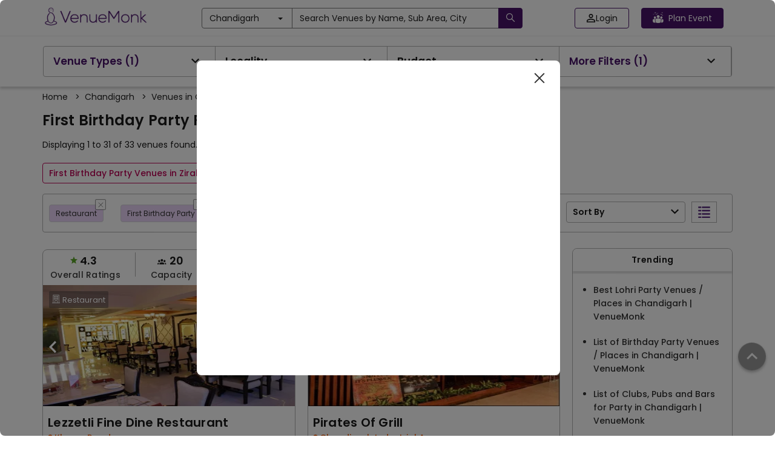

--- FILE ---
content_type: text/html; charset=utf-8
request_url: https://www.venuemonk.com/chandigarh/first-birthday-party-restaurant
body_size: 158493
content:
<!DOCTYPE html><html><head><meta charSet="utf-8"/><meta name="viewport" content="width=device-width"/><meta name="next-head-count" content="2"/><meta name="google-site-verification" content="WtT5PPeGsU7xaDORQcLUM1neWx0TSx8d4MQzp5LLubw"/><meta name="viewport" content="width=device-width, initial-scale=1.0"/><meta name="theme-color" content="#491369"/><link rel="icon" type="image/ico" href="https://cdn.venuemonk.com/images/favicon.ico"/><link rel="stylesheet" href="https://cdn.venuemonk.com/vm-next/vm-next-iconset.1.3.css"/><link rel="stylesheet" href="https://cdn.venuemonk.com/vm-vendor-icons/vm-vendor-icons3.0.css"/><link rel="preconnect" href="https://fonts.gstatic.com" crossorigin /><style>/*! normalize.css v3.0.2 | MIT License | git.io/normalize */:root{--vm-primary-colour:#491369}a,b,h1,h2,h3,h4,h5,h6,p,span,tbody,thead{font-family:Poppins,sans-serif!important}*{padding:0}input[type=file]{display:none}b,strong{font-weight:700}.footer-color a{color:#fff!important}

/*! Source: https://github.com/h5bp/html5-boilerplate/blob/master/src/css/main.css */body{color:#1a1a1a!important}a{color:#565a5c;text-decoration:none}a:focus,a:hover{color:#fff}hr{margin-bottom:20px;border-top:1px solid #eee}.justify-content-between{justify-content:space-between}.menu-modal .modal-content{height:-moz-fit-content;height:fit-content;width:100%}@media (min-width:768px){.toast-message-danger{background:#f3e9e8!important;color:#1a1a1a;font-size:16px;width:30vw;padding:10px}.lead{font-size:21px}.pr-0{padding-right:0!important}}.home-centre-heading{color:#000;font-size:32px;font-weight:400}.home-h3-heading{font-size:24px;font-weight:400}.margin-desptop{margin:5px 0}.vm-mt-1{margin-top:20px!important}@media screen and (max-width:767px){.ad-tag-text{font-size:12px;font-weight:600}.mobile-shadow{border-bottom:6px solid rgba(26,26,26,.12);padding-bottom:25px}.table-responsive{width:100%;margin-bottom:15px;overflow-y:hidden;-ms-overflow-style:-ms-autohiding-scrollbar;border:1px solid #797979}.table-responsive>.table{margin-bottom:0}.table-responsive>.table>tbody>tr>td,.table-responsive>.table>tbody>tr>th,.table-responsive>.table>tfoot>tr>td,.table-responsive>.table>tfoot>tr>th,.table-responsive>.table>thead>tr>td,.table-responsive>.table>thead>tr>th{white-space:nowrap}.table-responsive>.table-bordered{border:0}.table-responsive>.table-bordered>tbody>tr>td:first-child,.table-responsive>.table-bordered>tbody>tr>th:first-child,.table-responsive>.table-bordered>tfoot>tr>td:first-child,.table-responsive>.table-bordered>tfoot>tr>th:first-child,.table-responsive>.table-bordered>thead>tr>td:first-child,.table-responsive>.table-bordered>thead>tr>th:first-child{border-left:0}.table-responsive>.table-bordered>tbody>tr>td:last-child,.table-responsive>.table-bordered>tbody>tr>th:last-child,.table-responsive>.table-bordered>tfoot>tr>td:last-child,.table-responsive>.table-bordered>tfoot>tr>th:last-child,.table-responsive>.table-bordered>thead>tr>td:last-child,.table-responsive>.table-bordered>thead>tr>th:last-child{border-right:0}.table-responsive>.table-bordered>tbody>tr:last-child>td,.table-responsive>.table-bordered>tbody>tr:last-child>th,.table-responsive>.table-bordered>tfoot>tr:last-child>td,.table-responsive>.table-bordered>tfoot>tr:last-child>th{border-bottom:0}}label{font-weight:700}.subnavbar-bg-colour-white{background-color:#fff!important}.subnavbar-bg-colour-blog{background-color:#ede7f6!important}.wp-block-image{text-align:center}.form-control:focus{border-color:#222;outline:0;box-shadow:inset 0 1px 1px rgba(0,0,0,.075),0 0 8px rgba(34,34,34,.6)}@media (min-width:768px){.ad-tag-text{font-size:16px;font-weight:500}.form-horizontal .control-label{text-align:right;margin-bottom:0;padding-top:7px}}.icon-rotate-180{transform:rotate(180deg)}.btn.active.focus,.btn.active:focus,.btn.focus,.btn:active.focus,.btn:active:focus,.btn:focus{outline:thin dotted;outline:0 auto -webkit-focus-ring-color;outline-offset:-2px}.btn-purple.disabled,.btn-purple.disabled.active,.btn-purple.disabled.focus,.btn-purple.disabled:active,.btn-purple.disabled:focus,.btn-purple.disabled:hover,.btn-purple[disabled],.btn-purple[disabled].active,.btn-purple[disabled].focus,.btn-purple[disabled]:active,.btn-purple[disabled]:focus,.btn-purple[disabled]:hover,fieldset[disabled] .btn-purple,fieldset[disabled] .btn-purple.active,fieldset[disabled] .btn-purple.focus,fieldset[disabled] .btn-purple:active,fieldset[disabled] .btn-purple:focus,fieldset[disabled] .btn-purple:hover{border-color:#3a0f53}.btn-white{color:#222!important;background-color:#fff!important;border-color:#797979!important}.profile-edit-btn{color:#565a5c}.profile-edit-btn:hover{color:#000}.hey{color:#565a5c}.hey:hover{color:#000}.btn-purple-invert,.btn-purple-invert.active,.btn-purple-invert.disabled,.btn-purple-invert.disabled.active,.btn-purple-invert.disabled.focus,.btn-purple-invert.disabled:active,.btn-purple-invert.disabled:focus,.btn-purple-invert.disabled:hover,.btn-purple-invert.focus,.btn-purple-invert:active,.btn-purple-invert:focus,.btn-purple-invert:hover,.btn-purple-invert[disabled],.btn-purple-invert[disabled].active,.btn-purple-invert[disabled].focus,.btn-purple-invert[disabled]:active,.btn-purple-invert[disabled]:focus,.btn-purple-invert[disabled]:hover,.open>.btn-purple-invert.dropdown-toggle,fieldset[disabled] .btn-purple-invert,fieldset[disabled] .btn-purple-invert.active,fieldset[disabled] .btn-purple-invert.focus,fieldset[disabled] .btn-purple-invert:active,fieldset[disabled] .btn-purple-invert:focus,fieldset[disabled] .btn-purple-invert:hover{border-color:var(--vm-primary-colour)}.dropdown-menu-vendors{translate:-30%;position:absolute;top:100%;z-index:1000;display:none;float:left;min-width:500px;padding:5px 0;margin:2px 0 0;list-style:none;font-size:14px;text-align:left;background-color:#fff;border:1px solid #797979;border-radius:2px;box-shadow:0 6px 12px rgba(0,0,0,.175);background-clip:padding-box}.nav-pills>li>a:hover{color:#000}.nav-pills>li>a{color:#565a5c}.modal-content{border-radius:4px!important}.modal-backdrop{background-color:rgba(0,0,0,.5)!important}.modal-backdrop.in{opacity:.5}.ad-tag{position:absolute;top:5px;right:5px;color:#e2bc67;border:1px solid #e2bc67;border-radius:5px;padding:5px 10px;font-size:12px;cursor:pointer;background-color:transparent}@media (max-width:767px){.btn-search-homepage{width:105px!important;margin-left:30px}.mobile_text_search,.visible-xs{display:block!important}table.visible-xs{display:table}tr.visible-xs{display:table-row!important}td.visible-xs,th.visible-xs{display:table-cell!important}.ad-tag{padding:2px 7px}}.scroll-remove-desktop{overflow-x:scroll;overflow-y:hidden}.scroll-remove-desktop::-webkit-scrollbar{display:none!important}@media (max-width:767px){.visible-xs-block{display:block!important}.home-centre-heading{color:#000;font-size:24px}.home-fontweight{font-weight:400px!important;margin:4px 0!important}.home-description{font-size:12px!important;color:#1a1a1a!important;margin-bottom:10px!important}.scroll-remove-desktop::-webkit-scrollbar{display:none!important}.font-correction-homepage{font-size:18px!important}.mobile-homepage-image{width:80%!important}.mobile-brandIdentity-font{font-size:10px!important}.blog-fontSize-homepage{font-size:14px!important;font-weight:400px!important}.home-page-margin{margin-top:5px!important}.padding-zero{padding-bottom:0!important}.visible-xs-inline{display:inline!important}.mobile_slider_global .slick-dots li button:before{content:url(https://cdn.venuemonk.com/new/venue/Ellipse%202.svg)!important}.mobile_slider_global .slick-dots li.slick-active button:before{opacity:1!important;content:url(https://cdn.venuemonk.com/new/venue/Ellipse%201.svg)!important;color:#000}.mobile_slider_global .slick-dots li button:before{opacity:1!important}.mobile_slider_global .slick-dots li{width:15px!important;margin:0!important}.mobile_slider_global .slick-dots{position:absolute;bottom:-20px!important}}::-webkit-scrollbar-track{box-shadow:inset 0 0 6px rgba(0,0,0,.3)}input[type=file]{display:none!important}.border-review{border:1px solid #ee5d0c;color:#ee5d0c;font-weight:600;letter-spacing:.6px;background-color:#fff;padding:6px 0;border-radius:4px;display:flex;align-items:center;justify-content:center}.scroll_bar_venue ::-webkit-scrollbar{display:none!important}.mobile-heading{font-size:52px;font-weight:600;color:#fff;text-shadow:0 2px 4px hsla(0,0%,100%,.25);line-height:1.2;text-transform:capitalize;letter-spacing:1px}@media (max-width:480px){.order-1{order:1}.order-2{order:2}.mt-0{margin-top:0!important}}@media (min-width:768px)and (max-width:1024px){.tab-row{display:flex}}@media (max-width:768px){.modal-borser-container .modal-content{border-radius:0!important;height:100vh}::-webkit-scrollbar{display:none!important}.modal-content{position:relative;background-color:#fff;border:1px solid #999;border:1px solid rgba(0,0,0,.2);border-radius:0!important;box-shadow:0 3px 9px rgba(0,0,0,.5);background-clip:padding-box;outline:0}.toast-message-danger{background:#f3e9e8!important;color:#1a1a1a;font-size:16px;padding:10px}.vm_orange_location{font-size:11px!important;margin-top:-7px}.vm_star_icon{font-size:16px!important;margin-bottom:4px}.banner-search-icon{margin-right:5px;margin-top:3px!important}.related-links-search h1,h2,h3{font-size:16px!important;font-weight:600}.related-links-search p{font-size:14px!important}}.mobile_slider_global .slick-prev{z-index:999!important}.nav-tabs>li>a{color:#565a5c}.border-transition-effect{background:0 0;border:0!important}.banner_desktop{background-image:url(https://vmnk.gumlet.io/new/venue/desktop_banner.svg);background-repeat:no-repeat;background-size:cover;margin-top:50px;display:flex;justify-content:center;align-items:center;flex-flow:column wrap;filter:brightness(150%);width:100%;min-height:500px}.home-banner-dropdown{display:flex;gap:12px}.hide-in-desktop{display:none}.p-lg-0{padding:0!important}.mobile-search-home{padding-top:3px}.footer-link-size{font-size:14px;color:#fff}.footer-container-mobile{margin-bottom:20px;padding-left:0}.footer-partplaces-container{margin-top:30px;width:97%;padding-left:0;padding-right:0;margin-right:auto;margin-left:auto}@media (max-width:768px){.footer-partplaces-container{margin-top:30px;width:100%;padding-left:0;padding-right:0;margin-right:auto;margin-left:auto}.footer-container-mobile{border-top:1px solid rgba(0,0,0,.15);padding:18px 0 18px 10px;margin-right:auto;margin-left:auto;margin-bottom:0}.footer-link-size{font-size:16px;color:#000}.footer-link-background{background-color:#fff}.mobile-search-home{padding-right:15px;padding-top:3px}.banner_desktop{background-image:url(https://cdn.venuemonk.com/new/venue/mobile_banner.svg);background-size:cover;background-position:100%;height:225px!important;min-height:225px!important;background-repeat:no-repeat}.home-banner-dropdown{display:block;margin-left:30px}.home-banner-dropdown .form-control{margin-bottom:8px}.mobile-heading{font-size:20px!important}.mobile-margin-top{margin-top:10px!important}.p-0{padding:0!important}.hide-in-mobile{display:none!important}.hide-in-desktop{display:block}.mobile-small-text{font-size:11px!important}.mobile-small-black-text{font-size:13px!important;font-weight:400!important}.why-choose-venuemonk-mobile{font-weight:600;line-height:1.5;font-size:18px;color:#1a1a1a;text-align:left}.mobile_slider_global .slick-prev:before,.slick-next:before{display:none}.mobile_slider_global .slick-next{right:0!important}.mobile-padding{padding:0 15px}.mobile-heading-flex{display:flex;justify-content:space-between}}.flex-space-between,.realevent-search-flex{display:flex;justify-content:space-between}.subnavbar{height:32px;top:60px;z-index:500}.vm-subnavbar{width:100%;position:fixed;top:50px;z-index:1000;display:block;right:0;left:0;color:"#000"}.subnavbar-fixed-top{height:42px;position:fixed;border:none;width:100%}.mobile_text_search{display:none}.vmcard-next-arrow{position:absolute;right:-20px;top:40%;background-color:#fff;border-radius:4px;padding:8px;box-shadow:0 0 5px rgba(0,0,0,.15);cursor:pointer}.vmcard-next-arrow img{width:24px;height:22px}.vmcard-prev-arrow{position:absolute;left:-20px;top:40%;background-color:#fff;border-radius:4px;padding:8px;box-shadow:0 0 5px rgba(0,0,0,.15);cursor:pointer;z-index:100}.vmcard-prev-arrow img{width:24px;height:22px}.collectioncard-next-arrow,.collectioncard-prev-arrow{position:absolute;top:40%;background-color:#fff;border-radius:4px;padding:8px;box-shadow:0 0 5px rgba(0,0,0,.15);cursor:pointer;z-index:1}.collectioncard-next-arrow{right:-20px}.collectioncard-prev-arrow{left:-20px}.corporatecard-next-arrow,.corporatecard-prev-arrow{position:absolute;top:20%;cursor:pointer;z-index:1}.corporatecard-next-arrow{right:-90px}.corporatecard-prev-arrow{left:-20px}.collectioncard-next-arrow img,.collectioncard-prev-arrow img{width:24px;height:22px}.galleryview-next-arrow{position:absolute;right:10px;top:46%;background-color:#fff;border-radius:4px;padding:8px;box-shadow:0 0 5px rgba(0,0,0,.15);cursor:pointer;opacity:.8}.galleryview-next-arrow img{width:24px;height:22px}.galleryview-prev-arrow{position:absolute;left:10px;top:46%;background-color:#fff;border-radius:4px;padding:8px;box-shadow:0 0 5px rgba(0,0,0,.15);cursor:pointer;z-index:100;opacity:.8}.galleryview-prev-arrow img{width:24px;height:22px}.citypopup-next-arrow{position:absolute;right:-40px;top:38%;cursor:pointer}.citypopup-prev-arrow{position:absolute;left:-40px;z-index:100;top:38%;cursor:pointer}.citypopup-next-arrow img,.citypopup-prev-arrow img{height:33px}.border_right{border-right:1px solid #b0b0b0;height:auto;margin-top:0!important;margin-bottom:0!important}.related-links-search h1,.related-links-search h3,h2,h3{font-size:20px;font-weight:600}.related-links-search p{font-size:16px}.related-links-search ul{list-style:none;display:grid;grid-template-columns:auto auto auto;width:100%;grid-gap:13px 0;gap:13px 0}.related-links-search li a{color:var(--vm-primary-colour);font-size:14px}.related-links-search li a u{text-decoration:none}.related-links-search p a u{word-break:break-all}.search-page-table.table-bordered>thead>tr>th{border-bottom:0!important}.search-page-table.table>tbody>tr>td{border-top:0 solid #797979!important;border-bottom:0!important}.search-page-table thead{border-bottom:1px solid #b0b0b0}@media (max-width:768px){.footer-copyright{font-size:12px!important;margin-bottom:20px!important}.related-links-search ul{grid-template-columns:auto!important}.related-links-search h2,.related-links-search h3{font-size:15px!important}}.share-modal-icon{width:24px}.input-field-container{text-align:center}.input-field-container input{width:100%;margin-top:18px;padding:12px;border-radius:4px;border:1px solid #b0b0b0}.input-field-container input::-moz-placeholder{font-size:14px;color:#1a1a1aa6}.input-field-container input:-ms-input-placeholder{font-size:14px;color:#1a1a1aa6}.input-field-container input::placeholder{font-size:14px;color:#1a1a1aa6}.wp-block-embed__wrapper{display:flex;justify-content:center}.has-accent-color{color:#cd2653}.has-primary-color{color:#000}.has-secondary-color{color:#6d6d6d}.has-subtle-background-color{color:#dcd7ca}.has-background-color{color:#f5efe0}.has-accent-background-color{background-color:#cd2653;color:#fff}.has-primary-background-color{background-color:#000;color:#f5efe0}.has-secondary-background-color{background-color:#6d6d6d;color:#fff}.has-text-align-left{text-align:left}.has-text-align-center{text-align:center}.has-text-align-right{text-align:right}.li-pointer-none{pointer-events:none}.vm-venue-filter-multi-selected-icon{width:20px;fill:#fa6501;stroke:#fff}.colorMobileFilterButton{width:22px;margin-top:4px}.filter-button-mobile-realevent{background-color:#fff;border-bottom:1px solid #cdcdcd;overflow:hidden}.vmTagIcon{position:absolute;left:-4px}.vmTagIcon-spr{position:absolute;bottom:-6px;left:-3px;width:172px}.vmTagIcon-sp{position:absolute;bottom:-6.4px;left:-4px;width:120px}.vmTagIcon-mob{position:absolute;left:0;border-radius:2px;z-index:200}.vmTagIcon-mob-reco{position:absolute;left:-4px;z-index:10}.vmTagIcon-mob-new{position:absolute;left:-4px;z-index:200}.vm_orange_location{font-size:16px}.banner-search-icon{margin-top:4px}.vmTagIcon-vc,.vmTagIcon-vt{position:absolute;left:0}.vm-arrow-left{display:inline-block;width:1em;height:1em;--svg:url("data:image/svg+xml,%3Csvg xmlns='http://www.w3.org/2000/svg' viewBox='0 0 24 24'%3E%3Cpath fill='%23000' d='m5 12l-.354-.354l-.353.354l.353.354zm12 .5a.5.5 0 0 0 0-1zM8.646 7.646l-4 4l.708.708l4-4zm-4 4.708l4 4l.708-.708l-4-4zM5 12.5h12v-1H5z'/%3E%3C/svg%3E");background-color:currentColor;-webkit-mask-image:var(--svg);mask-image:var(--svg);-webkit-mask-repeat:no-repeat;mask-repeat:no-repeat;-webkit-mask-size:100% 100%;mask-size:100% 100%}.vm-img-icon{speak:none;font-style:normal;font-weight:400;font-feature-settings:normal;font-variant:normal;text-transform:none;line-height:1;-webkit-font-smoothing:antialiased;-moz-osx-font-smoothing:grayscale}.vm-img-actions .vm-img-next,.vm-img-actions .vm-img-prev{border-radius:2px;color:#fff;cursor:pointer;display:block;font-size:22px;margin-top:-30px;padding:16px 10px 10px;position:absolute;top:50%;z-index:1080}.vm-img-actions .vm-img-next.disabled,.vm-img-actions .vm-img-prev.disabled{pointer-events:none;opacity:.5}.vm-img-actions .vm-img-next:hover,.vm-img-actions .vm-img-prev:hover{color:#fff}.vm-img-actions .vm-img-next{right:0}.vm-img-actions .vm-img-next:before{content:""}.vm-img-actions .vm-img-prev{left:0}.vm-img-actions .vm-img-prev:after{content:""}@keyframes vm-img-right-end{0%{left:0}50%{left:-30px}to{left:0}}@keyframes vm-img-left-end{0%{left:0}50%{left:30px}to{left:0}}.vm-img-outer.vm-img-right-end .vm-img-object{animation:vm-img-right-end .3s;position:relative}.vm-img-outer.vm-img-left-end .vm-img-object{animation:vm-img-left-end .3s;position:relative}.vm-img-toolbar{z-index:1082;right:0;position:absolute;top:0}.vm-img-toolbar .vm-img-icon{color:#fff;cursor:pointer;float:right;font-size:24px;height:35px;text-align:center;text-decoration:none!important;outline:medium none;transition:color .2s linear}.vm-img-toolbar .vm-img-icon:hover{color:#fff}.vm-image-gallery-close-icon{width:24px;fill:#000;margin:5px}.vm-img-sub-html{background-color:rgba(0,0,0,.45);bottom:0;color:#eee;font-size:16px;left:0;padding:10px 40px;position:fixed;right:0;text-align:center;z-index:1080}.vm-img-sub-html h4{margin:0;font-size:13px;font-weight:700}.vm-img-sub-html p{font-size:12px;margin:5px 0 0}#vm-img-counter{color:#999;display:inline-block;font-size:16px;vertical-align:middle}.vm-img-next,.vm-img-prev,.vm-img-toolbar{opacity:1;transition:transform .35s cubic-bezier(0,0,.25,1) 0s,opacity .35s cubic-bezier(0,0,.25,1) 0s,color .2s linear}.vm-img-hide-items .vm-img-prev{opacity:0;transform:translate3d(-10px,0,0)}.vm-img-hide-items .vm-img-next{opacity:0;transform:translate3d(10px,0,0)}.vm-img-hide-items .vm-img-toolbar{opacity:0;transform:translate3d(0,-10px,0)}body:not(.vm-img-from-hash) .vm-img-outer.vm-img-start-zoom .vm-img-object{transform:scale3d(.5,.5,.5);opacity:0;transition:transform .25s cubic-bezier(0,0,.25,1) 0s,opacity .25s cubic-bezier(0,0,.25,1)!important;transform-origin:50% 50%}body:not(.vm-img-from-hash) .vm-img-outer.vm-img-start-zoom .vm-img-item.vm-img-complete .vm-img-object{transform:scaleX(1);opacity:1}.vm-img-outer .vm-img-thumb-outer{background-color:#0d0a0a;bottom:0;position:absolute;width:100%;z-index:1080;max-height:350px;transform:translate3d(0,100%,0);transition:transform .25s cubic-bezier(0,0,.25,1) 0s}.vm-img-outer .vm-img-thumb-outer.vm-img-grab .vm-img-thumb-item{cursor:-o-grab;cursor:-ms-grab;cursor:grab}.vm-img-outer .vm-img-thumb-outer.vm-img-grabbing .vm-img-thumb-item{cursor:move;cursor:-o-grabbing;cursor:-ms-grabbing;cursor:grabbing}.vm-img-outer .vm-img-thumb-outer.vm-img-dragging .vm-img-thumb{transition-duration:0s!important}.vm-img-outer.vm-img-thumb-open .vm-img-thumb-outer{transform:translateZ(0)}.vm-img-outer .vm-img-thumb{padding:10px 0;height:100%;margin-bottom:-5px}.vm-img-outer .vm-img-thumb-item{cursor:pointer;float:left;overflow:hidden;height:100%;border:2px solid #fff;border-radius:4px;margin-bottom:5px}@media (min-width:1025px){.vm-img-outer .vm-img-thumb-item{transition:border-color .25s ease}}.vm-img-outer .vm-img-thumb-item.active,.vm-img-outer .vm-img-thumb-item:hover{border-color:#a90707}.vm-img-outer .vm-img-thumb-item img{width:100%;height:100%;-o-object-fit:cover;object-fit:cover}.vm-img-outer.vm-img-has-thumb .vm-img-item{padding-bottom:120px}.vm-img-outer.vm-img-can-toggle .vm-img-item{padding-bottom:0}.vm-img-outer.vm-img-pull-caption-up .vm-img-sub-html{transition:bottom .25s ease}.vm-img-outer.vm-img-pull-caption-up.vm-img-thumb-open .vm-img-sub-html{bottom:100px}.vm-img-outer .vm-img-toggle-thumb{background-color:transparent;cursor:pointer;font-size:24px;height:39px;padding:5px 0;position:absolute;text-align:center;top:20px;margin-left:-30px}.vm-img-progress-bar{background-color:#333;height:5px;left:0;position:absolute;top:0;width:100%;z-index:1083;opacity:0;transition:opacity .08s ease 0s}.vm-img-progress-bar .vm-img-progress{background-color:#a90707;height:5px;width:0}.vm-img-progress-bar.vm-img-start .vm-img-progress{width:100%}.vm-img-show-autoplay .vm-img-progress-bar{opacity:1}.vm-img-autoplay-button:after{content:"\e01d"}.vm-img-show-autoplay .vm-img-autoplay-button:after{content:"\e01a"}.vm-img-outer.vm-img-css3.vm-img-zoom-dragging .vm-img-item.vm-img-complete.vm-img-zoomable .vm-img-image,.vm-img-outer.vm-img-css3.vm-img-zoom-dragging .vm-img-item.vm-img-complete.vm-img-zoomable .vm-img-img-wrap{transition-duration:0s}.vm-img-outer.vm-img-use-transition-for-zoom .vm-img-item.vm-img-complete.vm-img-zoomable .vm-img-img-wrap{transition:transform .3s cubic-bezier(0,0,.25,1) 0s}.vm-img-outer.vm-img-use-left-for-zoom .vm-img-item.vm-img-complete.vm-img-zoomable .vm-img-img-wrap{transition:left .3s cubic-bezier(0,0,.25,1) 0s,top .3s cubic-bezier(0,0,.25,1) 0s}.vm-img-outer .vm-img-item.vm-img-complete.vm-img-zoomable .vm-img-img-wrap{transform:translateZ(0);backface-visibility:hidden}.vm-img-outer .vm-img-item.vm-img-complete.vm-img-zoomable .vm-img-image{transform:scaleX(1);transition:transform .3s cubic-bezier(0,0,.25,1) 0s,opacity .15s!important;transform-origin:0 0;backface-visibility:hidden}#vm-img-zoom-in:after{content:"\e311"}#vm-img-actual-size{font-size:20px}#vm-img-actual-size:after{content:"\e033"}#vm-img-zoom-out{opacity:.5;pointer-events:none}#vm-img-zoom-out:after{content:"\e312"}.vm-img-zoomed #vm-img-zoom-out{opacity:1;pointer-events:auto}.vm-img-outer .vm-img-pager-outer{bottom:60px;left:0;position:absolute;right:0;text-align:center;z-index:1080;height:10px}.vm-img-outer .vm-img-pager-outer.vm-img-pager-hover .vm-img-pager-cont{overflow:visible}.vm-img-outer .vm-img-pager-cont{cursor:pointer;display:inline-block;overflow:hidden;position:relative;vertical-align:top;margin:0 5px}.vm-img-outer .vm-img-pager-cont:hover .vm-img-pager-thumb-cont{opacity:1;transform:translateZ(0)}.vm-img-outer .vm-img-pager-cont.vm-img-pager-active .vm-img-pager{box-shadow:inset 0 0 0 2px #fff}.vm-img-outer .vm-img-pager-thumb-cont{background-color:#fff;color:#fff;bottom:100%;height:83px;left:0;margin-bottom:20px;margin-left:-60px;opacity:0;padding:5px;position:absolute;width:120px;border-radius:3px;transition:opacity .15s ease 0s,transform .15s ease 0s;transform:translate3d(0,5px,0)}.vm-img-outer .vm-img-pager-thumb-cont img{width:100%;height:100%}.vm-img-outer .vm-img-pager{background-color:hsla(0,0%,100%,.5);border-radius:50%;box-shadow:inset 0 0 0 8px hsla(0,0%,100%,.7);display:block;height:12px;transition:box-shadow .3s ease 0s;width:12px}.vm-img-outer .vm-img-pager:focus,.vm-img-outer .vm-img-pager:hover{box-shadow:inset 0 0 0 8px #fff}.vm-img-outer .vm-img-caret{border-left:10px solid transparent;border-right:10px solid transparent;border-top:10px dashed;bottom:-10px;display:inline-block;height:0;left:50%;margin-left:-5px;position:absolute;vertical-align:middle;width:0}.vm-img-fullscreen:after{content:"\e20c"}.vm-img-fullscreen-on .vm-img-fullscreen:after{content:"\e20d"}.vm-img-outer #vm-img-dropdown-overlay{background-color:rgba(0,0,0,.25);bottom:0;cursor:default;left:0;position:fixed;right:0;top:0;z-index:1081;opacity:0;visibility:hidden;transition:visibility 0s linear .18s,opacity .18s linear 0s}.vm-img-outer.vm-img-dropdown-active #vm-img-dropdown-overlay,.vm-img-outer.vm-img-dropdown-active .vm-img-dropdown{transition-delay:0s;transform:translateZ(0);opacity:1;visibility:visible}.vm-img-outer.vm-img-dropdown-active #vm-img-share{color:#fff}.vm-img-outer .vm-img-dropdown{background-color:#fff;border-radius:2px;font-size:14px;list-style-type:none;margin:0;padding:10px 0;position:absolute;right:0;text-align:left;top:50px;opacity:0;visibility:hidden;transform:translate3d(0,5px,0);transition:transform .18s linear 0s,visibility 0s linear .5s,opacity .18s linear 0s}.vm-img-outer .vm-img-dropdown:after{content:"";display:block;height:0;width:0;position:absolute;border:8px solid transparent;border-bottom-color:#fff;right:16px;top:-16px}.vm-img-outer .vm-img-dropdown>li:last-child{margin-bottom:0}.vm-img-outer .vm-img-dropdown>li:hover .vm-img-icon,.vm-img-outer .vm-img-dropdown>li:hover a{color:#333}.vm-img-outer .vm-img-dropdown a{color:#333;display:block;white-space:pre;padding:4px 12px;font-family:Open Sans,Helvetica Neue,Helvetica,Arial,sans-serif;font-size:12px}.vm-img-outer .vm-img-dropdown a:hover{background-color:rgba(0,0,0,.07)}.vm-img-outer .vm-img-dropdown .vm-img-dropdown-text{display:inline-block;line-height:1;margin-top:-3px;vertical-align:middle}.vm-img-outer .vm-img-dropdown .vm-img-icon{color:#333;display:inline-block;float:none;font-size:20px;height:auto;line-height:1;margin-right:8px;padding:0;vertical-align:middle;width:auto}.vm-img-outer #vm-img-share{position:relative}.vm-img-outer #vm-img-share:after{content:"\e80d"}.vm-img-outer #vm-img-share-facebook .vm-img-icon{color:#3b5998}.vm-img-outer #vm-img-share-facebook .vm-img-icon:after{content:"\e901"}.vm-img-outer #vm-img-share-twitter .vm-img-icon{color:#00aced}.vm-img-outer #vm-img-share-twitter .vm-img-icon:after{content:"\e904"}.vm-img-outer #vm-img-share-googleplus .vm-img-icon{color:#dd4b39}.vm-img-outer #vm-img-share-googleplus .vm-img-icon:after{content:"\e902"}.vm-img-outer #vm-img-share-pinterest .vm-img-icon{color:#cb2027}.vm-img-outer #vm-img-share-pinterest .vm-img-icon:after{content:"\e903"}.group{*zoom:1}.group:after,.group:before{display:table;content:"";line-height:0}.group:after{clear:both}.vm-img-outer{background-color:#fafbfc;position:fixed;top:0;left:0;right:0;bottom:0;margin:10px;z-index:1050;opacity:0;transition:opacity .15s ease 0s}.vm-img-outer *{box-sizing:border-box}.vm-img-outer.vm-img-visible{opacity:1}.vm-img-outer.vm-img-css3 .vm-img-item.vm-img-current,.vm-img-outer.vm-img-css3 .vm-img-item.vm-img-next-slide,.vm-img-outer.vm-img-css3 .vm-img-item.vm-img-prev-slide{transition-duration:inherit!important;transition-timing-function:inherit!important}.vm-img-outer.vm-img-css3.vm-img-dragging .vm-img-item.vm-img-current,.vm-img-outer.vm-img-css3.vm-img-dragging .vm-img-item.vm-img-next-slide,.vm-img-outer.vm-img-css3.vm-img-dragging .vm-img-item.vm-img-prev-slide{transition-duration:0s!important;opacity:1}.vm-img-outer.vm-img-grab img.vm-img-object{cursor:-o-grab;cursor:-ms-grab;cursor:grab}.vm-img-outer.vm-img-grabbing img.vm-img-object{cursor:move;cursor:-o-grabbing;cursor:-ms-grabbing;cursor:grabbing}.vm-img-outer .vm-img{height:100%;width:100%;position:relative;overflow:hidden;margin-left:auto;margin-right:auto;max-width:100%;max-height:100%}.vm-img-outer .vm-img-inner{height:100%;left:0;top:0;white-space:nowrap}.vm-img-outer .vm-img-item{background:url(https://s3.ap-south-1.amazonaws.com/venuemonk-images/images/bx_loader.gif) no-repeat scroll 50% transparent;display:none!important}.vm-img-outer.vm-img-css .vm-img-current,.vm-img-outer.vm-img-css3 .vm-img-current,.vm-img-outer.vm-img-css3 .vm-img-next-slide,.vm-img-outer.vm-img-css3 .vm-img-prev-slide{display:inline-block!important}.vm-img-outer .vm-img-img-wrap,.vm-img-outer .vm-img-item{display:inline-block;text-align:center;position:absolute;width:100%;height:100%}.vm-img-outer .vm-img-img-wrap:before,.vm-img-outer .vm-img-item:before{content:"";display:inline-block;height:50%;width:1px;margin-right:-1px}.vm-img-outer .vm-img-img-wrap{position:absolute;padding:0 5px;left:0;right:0;top:0;bottom:0}.vm-img-outer .vm-img-item.vm-img-complete{background-image:none}.vm-img-outer .vm-img-item.vm-img-current{z-index:1060}.vm-img-outer .vm-img-image{display:inline-block;vertical-align:middle;width:100%;height:100%;max-width:100%;max-height:100%}.vm-img-outer.vm-img-show-after-load .vm-img-item,.vm-img-outer.vm-img-show-after-load .vm-img-item .vm-img-object{opacity:0;transition:opacity .15s ease 0s}.vm-img-outer.vm-img-show-after-load .vm-img-item.vm-img-complete,.vm-img-outer.vm-img-show-after-load .vm-img-item.vm-img-complete .vm-img-object{opacity:1}.vm-img-outer .vm-img-empty-html,.vm-img-outer.vm-img-hide-download #vm-img-download{display:none}.vm-img-backdrop{position:fixed;top:0;left:0;right:0;bottom:0;z-index:1040;background-color:#ececec;opacity:0;transition:opacity .15s ease 0s}.vm-img-backdrop.in{opacity:1}.vm-img-css3.vm-img-no-trans .vm-img-current,.vm-img-css3.vm-img-no-trans .vm-img-next-slide,.vm-img-css3.vm-img-no-trans .vm-img-prev-slide{transition:none 0s ease 0s!important}.vm-img-css3.vm-img-use-css3 .vm-img-item,.vm-img-css3.vm-img-use-left .vm-img-item{backface-visibility:hidden}.vm-img-css3.vm-img-fade .vm-img-item{opacity:0}.vm-img-css3.vm-img-fade .vm-img-item.vm-img-current{opacity:1}.vm-img-css3.vm-img-fade .vm-img-item.vm-img-current,.vm-img-css3.vm-img-fade .vm-img-item.vm-img-next-slide,.vm-img-css3.vm-img-fade .vm-img-item.vm-img-prev-slide{transition:opacity .1s ease 0s}.vm-img-css3.vm-img-slide.vm-img-use-css3 .vm-img-item{opacity:0}.vm-img-css3.vm-img-slide.vm-img-use-css3 .vm-img-item.vm-img-prev-slide{transform:translate3d(-100%,0,0)}.vm-img-css3.vm-img-slide.vm-img-use-css3 .vm-img-item.vm-img-next-slide{transform:translate3d(100%,0,0)}.vm-img-css3.vm-img-slide.vm-img-use-css3 .vm-img-item.vm-img-current{transform:translateZ(0);opacity:1}.vm-img-css3.vm-img-slide.vm-img-use-css3 .vm-img-item.vm-img-current,.vm-img-css3.vm-img-slide.vm-img-use-css3 .vm-img-item.vm-img-next-slide,.vm-img-css3.vm-img-slide.vm-img-use-css3 .vm-img-item.vm-img-prev-slide{transition:transform 1s cubic-bezier(0,0,.25,1) 0s,opacity .1s ease 0s}.vm-img-css3.vm-img-slide.vm-img-use-left .vm-img-item{opacity:0;position:absolute;left:0}.vm-img-css3.vm-img-slide.vm-img-use-left .vm-img-item.vm-img-prev-slide{left:-100%}.vm-img-css3.vm-img-slide.vm-img-use-left .vm-img-item.vm-img-next-slide{left:100%}.vm-img-css3.vm-img-slide.vm-img-use-left .vm-img-item.vm-img-current{left:0;opacity:1}.vm-img-css3.vm-img-slide.vm-img-use-left .vm-img-item.vm-img-current,.vm-img-css3.vm-img-slide.vm-img-use-left .vm-img-item.vm-img-next-slide,.vm-img-css3.vm-img-slide.vm-img-use-left .vm-img-item.vm-img-prev-slide{transition:left 1s cubic-bezier(0,0,.25,1) 0s,opacity .1s ease 0s}#vm-img-counter-current{width:30px;background-color:#383838;border-top-left-radius:2px}#vm-img-counter-all,#vm-img-counter-current{display:inline-block;padding:5px;color:#fff;border-bottom-right-radius:2px}#vm-img-counter-all{width:32px;opacity:.8;background-color:#080808;border-top-right-radius:2px}.vm-gallery-album:hover .vm-gallery-plus-bg{display:block}.vm-gallery-plus-bg{display:none;position:absolute;top:50%;left:50%;font-size:24px;color:#ececec;z-index:500}.vm-gallery{width:100%;min-height:270px;overflow:hidden}.vm-gallery .vm-gallery-main{position:relative;width:100%;height:415px;border-radius:4px;transition:background-image .2s}.vm-gallery .vm-gallery-main:hover:after{content:"";position:absolute;top:50%;left:50%;margin-top:-24px;margin-left:-24px;width:48px;height:48px;background-size:cover}.vm-gallery .vm-gallery-tabs{position:relative;white-space:nowrap;margin-top:10px}.vm-gallery .vm-gallery-tabs .vm-gallery-tab{display:inline-block;position:relative;cursor:pointer;width:80px;height:70px;margin:0 0 0 10px;border-radius:4px;background-size:150% 150%}.vm-gallery .vm-gallery-tabs .vm-gallery-tab-active,.vm-gallery .vm-gallery-tabs .vm-gallery-tab:hover{border:2px solid #febb02;border-radius:4px;width:80px;height:70px}.vm-gallery .vm-gallery-tabs .vm-gallery-tab:first-child{margin-left:0}.vm-gallery .vm-gallery-flipsnap{width:100%}.vm-gallery .vm-gallery-arrow-left{left:-2px}.vm-gallery .vm-gallery-arrow-left:before{left:14px;transform:translateY(-50%) rotate(45deg)}.vm-gallery .vm-gallery-arrow-right{right:-2px}.vm-gallery .vm-gallery-arrow-right:before{right:14px;transform:translateY(-50%) rotate(225deg)}.vm-gallery .vm-gallery-main-bottom{position:absolute;bottom:0;width:100%;color:#aaa;font-size:14px;line-height:30px;background-color:rgba(0,0,0,.6);font-weight:lighter;border-bottom-left-radius:4px;border-bottom-right-radius:4px}.vm-gallery .vm-gallery-main-bottom>section{padding-left:12px}.vm-gallery-fullScreen{position:fixed;top:0;left:0;width:100%;height:100%;background-color:rgba(0,0,0,.7);z-index:99;max-width:100%;overflow:hidden}.vm-gallery-fullScreen .vm-gallery-main{height:500px}.vm-gallery-fullScreen .vm-gallery-main .vm-gallery-main-bottom{padding-left:0;line-height:40px}.vm-gallery-fullScreen .vm-gallery-main:hover:after{display:none}.vm-gallery-fullScreen .vm-gallery-tabs{margin-top:36px}.vm-gallery-fullScreen .vm-gallery-fullScreen-flipsnap-box{width:100%;overflow-x:hidden}.vm-gallery-fullScreen .vm-gallery-fullScreen-middleware{position:absolute;top:50%;left:50%;transform:translate(-50%,-50%);background-position:50% 35%}.vm-gallery-fullScreen .vm-gallery-fullScreen-middleware>div{max-width:877px;min-width:877px}.vm-gallery-fullScreen .vm-gallery-fullScreen-middleware>.vm-gallery-main{background-color:hsla(0,0%,100%,.9)}.vm-gallery-fullScreen .vm-gallery-fullScreen-middleware>.vm-gallery-main>.vm-gallery-main-bottom{color:#eee;text-align:center;font-size:14px}.vm-gallery-fullScreen .vm-gallery-fullScreen-middleware>.vm-gallery-main>.vm-gallery-fullScreen-arrow{cursor:pointer;content:"";position:absolute;top:50%;width:26px;height:54px;margin-top:-37px;background-size:100% 100%;z-index:2;background-image:url([data-uri])}.vm-gallery-fullScreen .vm-gallery-fullScreen-middleware>.vm-gallery-main>.vm-gallery-fullScreen-arrow-left{left:-68px}.vm-gallery-fullScreen .vm-gallery-fullScreen-middleware>.vm-gallery-main>.vm-gallery-fullScreen-arrow-right{right:-68px;transform:scaleX(-1)}.vm-gallery-fullScreen .vm-gallery-fullScreen-middleware i.close-icon{cursor:pointer;position:absolute;right:-75px;top:0;width:40px;height:40px;background-size:cover;background-image:url([data-uri])}.vm-gallery-fullScreen .vm-gallery-fullScreen-middleware .vm-gallery-fullScreen-children{font-size:14px;color:#777;padding-bottom:12px}.vm-gallery-fullScreen .vm-gallery-fullScreen-col{position:absolute;top:-12px;left:-50%;width:200%;height:164px;background:#000;z-index:-1}.vm-gallery-fullScreen .vm-gallery-common-arrow{margin-top:15px}.vm-gallery-fullScreen .vm-gallery-common-arrow:hover{background-color:rgba(0,0,0,.5)}.vm-gallery-fullScreen-middleware{background-image:url(https://s3.ap-south-1.amazonaws.com/venuemonk-images/images/bx_loader.gif);background-repeat:no-repeat;background-position:50% 25%}.vm-gallery-common-img{background-size:cover;background-color:rgba(0,0,0,.05);background-position:50% 50%}.vm-gallery-common-child-first:hover,.vm-gallery-common-child:hover{color:#fff}.vm-gallery-common-child:before{content:"|";padding:0 8px;color:#fff}.vm-gallery-common-child-hover{color:#fff}.vm-gallery-common-arrow{position:absolute;top:0;height:100%;color:#fff;font-size:30px;text-align:center;width:32px;line-height:100px;background-color:rgba(0,0,0,.45);opacity:.9}.vm-gallery-common-arrow:before{content:"";display:block;position:absolute;top:50%;width:10px;height:10px;border:2px solid #fff;border-top:none;border-right:none}.vm-gallery-common-cursor{cursor:pointer}.vm-image-details{margin-left:15px}.CalendarDay{border:1px solid #e4e7e7}.CalendarDay--blocked-calendar{background:#fff}@media (min-width:768px) and (max-width:1000px){.hero-caption{width:70%}}@media (min-width:200px) and (max-width:1150px){.search-non-mobile,.venue-non-mobile{display:none}.mobile{display:inline-table}.search-content-header{width:100%}}@media screen and (min-width:768px){.job-btn{position:absolute;top:25px;right:70px}.home-desktop-quicklinks{display:block}.expbook-right-section{display:inline-block;width:254px;height:400px;font-size:14px;line-height:20px;z-index:100}}@media screen and (min-width:1024px){.job-btn{position:absolute;top:25px;right:70px}.home-desktop-quicklinks{display:block}.home-venue-container{padding-left:0;padding-right:0}}@media (min-width:200px) and (max-width:768px){.vm-sidebar-show{display:block;z-index:9999;position:fixed;height:100%;width:298px;overflow-y:scroll;border:1px solid #ececec;background-color:#fff;transition:.5s}.vm-sidebar-hide{display:none}#sliderForm-header{padding:15px;margin:0;color:#000;font-size:20px}.slider-form-heading{margin:0;padding-top:20px;padding-left:10px;padding-right:10px;font-size:18px;text-align:center}.slider-form-city-row{padding:0}.vm-content-holder{margin-top:0}.heading-wrap{margin-top:10px}.venue-shortlist-btn-footer{padding-top:10px}.new-year-container{top:30px}.partypack-container{margin-top:49px}.slideFormLeftBtn,.slideFormRightBtn{display:none}.sliderForm-img{width:35px;height:32px}.slider-form-container{height:420px}.home-search{margin-top:25px}.slider-form-section{min-height:300px}.slider-form-container{background-color:#fff;height:460px;border:1px solid var(--vm-primary-colour);text-align:center}.sliderFormHeader{font-size:24px}.venue{margin-bottom:25px;overflow:hidden}.search-fields{display:block;width:100%!important}.search-filters,.venue-filters{display:none}#search-container{margin-top:0}#venuemonkBanner{margin-top:40px}h1#banner-heading{font-weight:500;font-size:32px}#how-it-works-btn{display:none}#how-it-works{margin-left:-45px;margin-right:-45px}.sticky-bottom{background:none}img.pull-left.brand{margin-left:15px}.mobile{display:inline-table}.sticky-bottom{position:relative}.h1,h1{font-size:24px}.h3,h3{font-size:16px}.h2,h2{font-size:20px}.h4,h4{font-size:14px}.h5,h5{font-size:12px}.h6,h6{font-size:10px}.vm-banner{height:350px;background-size:cover}.ocassiontile{margin-left:-45px;margin-right:-45px;margin-bottom:0}.citytile.ocassiontile{height:120px}#search-sort-box{float:none!important;position:relative;width:100%;margin:auto 0}.venue-list-header{margin-top:0;margin-left:-10px;margin-right:-10px}footer h4,footer ul{text-align:center}footer h4{text-decoration:underline}.footer-btn{width:100%;margin-bottom:15px}.modal-dialog{margin:0!important;width:100%!important}.map_container.venue_info_item,.venue-preview-thumbnails{margin-left:-15px;margin-right:-15px}.map_container>.heading_container{margin-left:15px;margin-right:15px}.myevents{margin-left:-30px;margin-right:-30px}.user-myevents-banner{margin-bottom:12.5px}.mobile-full-width{width:100%;float:none!important;height:auto}.mobile-text-center{text-align:center}.send-enquiry-banner{padding:16px 0}.mobile-top-padding-1{padding-top:15px!important}.mobile-bottom-padding-1{padding-bottom:15px!important}.mobile-zero-padding{padding:0}.listyourvenue-form{width:90%}.comingsoon-city{height:250px;background-size:contain}#shortlist-navbar{position:relative;width:100%;height:0;border:0;bottom:0}#shortlist-navbar.stick{position:fixed;top:0;left:0;right:0;z-index:10000;border-radius:0}.hero-caption{position:relative;top:0;width:100%;text-align:center;display:block;margin:0 auto}.bitsiansday-caption>h1{font-weight:lighter;font-size:2.75em}.bitsiansday-caption>h3{font-weight:800;font-size:1em}.bitsianday-logo{height:15%;padding:0;float:left;position:absolute;left:10px;top:0;z-index:2}#btn-bitsiansday-submit,.form-group.bitsianday-form-group{min-width:200px;margin:0 auto}#btn-bitsiansday-submit{display:block}.search-content-header{width:80%}.area-slide-section{padding:15px;overflow:scroll;max-height:115px}#newSearchPlanEventForm{height:285px;overflow:scroll}.venue-content-header{width:100%}.vm-slider-btn:hover,.vm-slider-guest-btn:hover{background-color:transparent}}.new-search-plan-box{height:100%}.vm-leadform-footer{position:fixed;bottom:0;width:100%;height:65px;background-color:#fff;border-top:1px solid #ececec;padding:10px;z-index:50;display:flex;justify-content:space-evenly}.vm-lead-modal-margin{margin-top:0}.vm-leadform-option-element-icon{margin-left:10px}.vm-leadform-slide{width:100%;height:calc(100% - 125px);overflow-x:hidden;overflow-y:scroll;position:absolute}.vm-leadform-slide::-webkit-scrollbar{display:none}::-webkit-scrollbar{display:block}.vm-leadform-slide,.zero-padding{padding:0}.select,select{vertical-align:bottom}#searchbox,select{-webkit-appearance:none}.a,.btn{cursor:pointer}body,button,input,select,textarea{-webkit-font-smoothing:antialiased;-moz-osx-font-smoothing:grayscale}*{margin:0}.vm-auth-active{box-shadow:inset 0 -2px 0 0 var(--vm-primary-colour)}.vm-content-holder{margin-top:60px}.zero-margin{margin:0}.purple{color:#481268}.bg-purple{background-color:#481268;color:#fff}.row-space-top-6{margin-top:37.5px}.row-space-bottom-6{margin-bottom:37.5px}.row-space-top-4{margin-top:25px}.row-space-bottom-4{margin-bottom:25px}.row-space-top-2{margin-top:12.5px}.row-space-bottom-2{margin-bottom:12.5px}.row-space-top-1{margin-top:6.25px}.row-space-bottom-1{margin-bottom:6.25px}label,nav.navbar.navbar-default{margin:0}.navbar-default{background-color:#fff}a,a:active,a:focus,a:hover{background:0 0;text-decoration:none}.h6,h6{font-size:14px}hr{margin-top:15px}label{display:block;padding-top:9px;padding-bottom:8px;color:#565a5c;line-height:normal;text-align:left}button,input,select,textarea{font-size:100%;margin:0}select{position:relative;display:inline-block}.input-prefix,.input-suffix,[type=email],[type=number],[type=password],[type=search],[type=tel],[type=text],[type=url],input[type=checkbox],input[type=radio],select,textarea{border:1px solid #c4c4c4;border-radius:2px;background-color:#fff;color:#565a5c}.input-prefix,.input-suffix,[type=email],[type=number],[type=password],[type=search],[type=tel],[type=text],[type=url],select,textarea{padding:8px 10px;width:100%;border:1px solid #aaa}#bookmark-select-events.select-block.select:before{display:none}.select-block.select:before{content:"\25bc";position:absolute;pointer-events:none;color:#82888a;top:0;bottom:1px;padding-top:1em;line-height:1;right:0;z-index:100;width:2em;text-align:center;transform:scale(.84,.42);-webkit-transform:scale(.84,.42);-moz-transform:scale(.84,.42);-ms-transform:scale(.84,.42);-o-transform:scale(.84,.42);-ms-filter:"progid:DXImageTransform.Microsoft.Matrix(M11=0.84, M12=0, M21=0, M22=0.42, SizingMethod='auto expand')";filter:progid:DXImageTransform.Microsoft.Matrix(M11=.84,M12=0,M21=0,M22=.42,SizingMethod="auto expand")}#myevents-event-type,.full-width{width:100%}.selectator:after{color:#82888a;font-size:100%;transform:scale(.84,.42);-webkit-transform:scale(.84,.42);-moz-transform:scale(.84,.42);-ms-transform:scale(.84,.42);-o-transform:scale(.84,.42);-ms-filter:"progid:DXImageTransform.Microsoft.Matrix(M11=0.84, M12=0, M21=0, M22=0.42, SizingMethod='auto expand')";filter:progid:DXImageTransform.Microsoft.Matrix(M11=.84,M12=0,M21=0,M22=.42,SizingMethod="auto expand")}.select-block{display:block}.btn,.select,.venue-subnav-list{display:inline-block}.select{position:relative;line-height:normal}i.fa.fa-facebook,i.fa.fa-google-plus,span.icon-container>i.fa.fa-envelope-o{position:absolute;font-size:24px;left:40px}select{background:#fff}.select select{padding-top:7px;padding-bottom:8px;padding-right:2em}.ui-datepicker{z-index:1051!important}.btn-facebook,.btn-facebook:hover{border-color:#3b5998 #3b5998 #263a63}input[type=checkbox]{transform:scale(1.2)}.btn-block+.btn-block{margin-top:10px}
/*!*.modal-dialog {*!*/
/*!*width: 600px;*!*/
/*!*margin: 30px auto*!*/
/*!*}*!*/.search-filters,.venue-filters{min-width:1024px;box-shadow:0 1px 10px -3px rgba(0,0,0,.25)}i.fa.fa-facebook{top:27px}i.fa.fa-google-plus{top:27px;color:#dd4b39}span.icon-container>i.fa.fa-envelope-o{top:106px}span.text-container{font-size:18px}.btn-facebook{background-color:#3b5998;color:#fff}.btn-facebook:hover{background-color:#4867a6;color:#fff}.btn-local-signup{border-color:#481268;background-color:#481268;color:#fff}.btn-local-signup:hover{border-color:#481268;background-color:#601a89;color:#fff}.btn-large{padding:9px 27px;font-size:16px}.signup-or-separator{background:0 0;height:34px;position:relative;text-align:center}.signup-or-separator .text{background-color:#fff;display:inline-block;margin:0;padding:8px}.signup-or-separator hr{margin:-16px auto 10px;width:90%}.icon-input{height:40px;padding:10px;width:100%!important;border:1px solid #c4c4c4;border-radius:2px;background-color:#fff;color:#565a5c}#searchbox{width:410px;padding:6px 12px;color:#555;background:#fff;border:1px solid #ccc;border-radius:0;transition:all .15s ease-in-out;-moz-appearance:none;-webkit-appearance:none;appearance:none;box-sizing:border-box;margin-right:-1px}.venue-subnav-list{margin:0}.venue-subnav-item{position:relative;color:#565a5c;text-decoration:none;display:inline;float:left;font-size:13px;font-style:normal;font-weight:600}#venuelocation-hover-card{position:absolute;border-radius:2px;top:8%;left:4%;width:250px;background-color:#fff}.venue-filters,.venue-shortlist{display:block;position:fixed;background-color:#fff}.venue-subnav-item.active,.venue-subnav-item:active,.venue-subnav-item:focus,.venue-subnav-item:hover{color:#000;text-decoration:none}.venue-shortlist{z-index:1;width:300px;min-height:300px;right:150px;border:1px solid #000}#venueName{margin-bottom:10px;display:inline-block}#exp-venueName,#venueName{font-size:24px;margin-top:0;padding:0;color:#000}#exp-venueName{margin-bottom:0}.venue-filters{z-index:98;width:100%;top:49px;border-top:2px solid #f3f3f3;max-height:44px}.search-filter-controls{vertical-align:top;display:inline-block;color:purple}.venue-filter-controls{display:inline-block;vertical-align:middle;outline:0;left:32px;position:relative;cursor:pointer}.venue-right-section{top:115px;right:75px;margin:15px;display:inline-block;width:254px;height:400px;position:fixed;font-size:14px;line-height:20px;z-index:100}.btn-venue{border:none;display:inline-block;padding:0 10px;float:left;font-weight:700}.venue-content{top:150px;margin:15px;display:block;max-width:900px;padding:40px}.venue-shortlist-box{margin-left:15px;width:300px;background-color:#fff;height:120px}.filter-wrapper .budget-range-header,.filter-wrapper .capacity-range-header{text-align:center;background:#e6e6e6;border:1px solid #cdcdcd;height:33px}.search-status-bar{text-align:center;font-size:14px}.search-pagination{display:block;text-align:center;border-bottom:1px solid #e6e6e6;padding:10px;border-radius:0;width:100%}.search-shortlist-box{margin-left:15px;width:385px;background-color:#fff;height:100px}#budgetMinText,#capacityMinText,#moBudgetMinText,#moCapacityMinText{font-size:12px;height:30px;font-weight:700;border:1px solid #ccc;width:55px;border-radius:0;float:left}#budgetMaxText,#capacityMaxText,#moBudgetMaxText,#moCapacityMaxText{font-size:12px;height:30px;font-weight:700;border:1px solid #ccc;width:55px;border-radius:0;float:right;text-align:right}.budget-range-header .minus-design,.capacity-range-header .minus-design{display:inline-block}.venue-left-align{text-align:left}.venue-right-align{text-align:right}.nano-pane{position:relative;overflow:hidden}.nano-pane>.nano-content{top:0;right:0;bottom:0;left:0;overflow-x:hidden;position:absolute;overflow-y:scroll}.nano-pane>.nano-track,.scroll-pane>.scroll-track{background:rgba(0,0,0,.04);position:absolute;width:8px;right:0;top:0;bottom:0;opacity:.01;transition:all .2s ease 0s}.panel .panel-body.nano-pane>.nano-content{padding:16px}.table-alt-row{background-color:#fbfbfa}.nano{position:relative;overflow:hidden}.nano>.nano-content{position:absolute;overflow:scroll;overflow-x:hidden;top:0;right:0;bottom:0;left:0}.nano>.nano-content:focus{outline:thin dotted}.nano>.nano-pane{background:rgba(0,0,0,.25);position:absolute;width:10px;right:0;top:0;bottom:0;visibility:hidden\9;opacity:.01;transition:.2s;border-radius:0}.nano>.nano-pane>.nano-slider{background:#fff;background:rgba(0,0,0,.5);position:absolute;width:8px;right:0;margin:0 1px;border-radius:0}.nano-pane.active,.nano-pane.flashed,.nano:hover>.nano-pane{visibility:visible\9;opacity:.99}.nano{background:#fff;width:100%;height:240px}.nano .nano-pane{background:#616161}.nano .nano-slider{background:#fff}.search-filters{z-index:98;background-color:#fff;width:100%;display:block;position:fixed;top:49px;border-top:2px solid #f3f3f3}#searchPageNext,#searchPagePrev{font-size:20px}.search-section-content{background-color:#fff;padding:15px;display:inline-block}#budgetFilterSegment li.budget-range-item:hover,#capacityFilterSegment li.capacity-range-item:hover{background-color:#ececec}#budgetFilterSegment li.budget-range-item,#capacityFilterSegment li.capacity-range-item{padding:2px;line-height:36px!important;display:inline-block;width:100px;font-size:12px;text-decoration:none;cursor:pointer;list-style:none}.search-left-align{text-align:left}.search-right-align{text-align:right}.venue-content-header,.venue-section-content{display:inline-block;width:850px}.venue-content-header,.venue-section-content,.venue-shortlist-content{background-color:#fff;padding:15px}#vmContact{font-size:16px}.inverse-section{background:#fff}.bottom-sm-margin{margin-bottom:15px}.small-padd{padding:20px}.usage-p.description{font-size:18px}.usage-p{line-height:160%}.features-list{display:inline-block;vertical-align:top;padding:5px 20px}.features h3{color:#707070}.image-text{position:absolute;top:30%;left:30%;font-size:38px;text-align:center;color:#481268}#vmContactBox{text-decoration:underline}.venue-user-capacity{font-size:16px;float:right}.venue-section-heading{color:#212121;font-size:22px;line-height:30px;margin-bottom:10px}#venue-shortlist-box-icon{top:50px;position:absolute;right:20px;font-size:40px}.shortlist-links-title,.venue-quick-links-title{color:#020202;font-size:15px;font-weight:700;text-transform:uppercase}.shortlist-links-title{margin-bottom:10px}.venue-send-enquiry-content{padding:15px}.venue-shortlist-content{margin-top:59px;width:300px;text-align:center}.venue-quick-links{margin:15px;width:254px;background-color:#fff}.venue-quick-links-title,.venue-rightsec-quicklink{text-align:left;margin-bottom:10px}.venue-rightsec-quicklink{background:#fff;padding:5px;display:block}.venue-rightsec-quicklink a{color:#000;text-decoration:none;font-weight:500}.venue-rightsec-quicklink a:hover{color:#481268;text-decoration:none;font-weight:500}.venue-content-section{position:relative;width:auto;height:auto}.venue-content-container{margin:100px auto 0;max-width:1170px}.venue-content-title{margin:0 0 10px}.exp-venue-content-title,.venue-content-title{font-size:24px;font-weight:400;line-height:20px;color:#000}.exp-venue-content-title{margin:0}.filter-element{display:inline-block;padding:0 10px;float:left}.venue-page-h2{font-size:16px;margin-top:0;margin-bottom:0;display:inline}.venue_page_heading{height:auto}.page_heading{position:relative}.page_heading_overlay{width:100%;z-index:1;opacity:.15;position:absolute;top:0;left:0;height:100%}.search-results-overlay{z-index:1;opacity:.1}.page_heading .container{position:relative;z-index:2}.venue_page_heading .venue_description{color:#fff}.venue_description ul li span.fa{width:20px;text-align:center}.venue_description ul li{display:inline;font-size:15px;margin-top:5px;margin-bottom:5px}.venue_description li.divider{height:15px;width:1px;margin:4px 4px -3px;display:inline-block;background:#ccc}.review_and_shortlist{text-align:right;color:#fff}.review_item{border:1px solid hsla(0,0%,80%,.3);display:block;clear:both;padding:10px;font-size:15px;margin-top:10px;margin-bottom:10px}.page_heading h3{margin-top:5px;margin-bottom:10px;color:#fff}.review_and_shortlist .venue_rating{color:#fff;position:static;width:auto;display:inline}.mask,footer{position:relative}ul.list-unstyled.venue_rates{margin-bottom:17px}.vm-purple-btn{color:#fff;background:#481268!important}.vm-purple-btn,.vm-white-btn{font-weight:400;-webkit-transition:background .5s ease;moz-transition:background .5s ease;transition:background .5s ease}.vm-white-btn{color:var(--vm-primary-colour);background:#fff!important}.vm-grey-btn{color:#000;background-color:#ececec;font-weight:400;border:0}.vm-grey-btn:focus,.vm-grey-btn:hover{border-radius:0;background-color:#ececec;color:#000}.vm-purple-btn:focus,.vm-purple-btn:hover{border-radius:0}.vm-purple-btn:focus,.vm-purple-btn:hover,.vm-white-btn:focus,.vm-white-btn:hover{background:rgba(72,18,104,.8);color:#fff;-webkit-transition:background .5s ease;moz-transition:background .5s ease;transition:background .5s ease}.vm-white-btn:focus,.vm-white-btn:hover{border-radius:2px}.venue_info_item{font-size:14px}.venue-h3-heading{font-size:18px}.venue_info_container .heading_container{display:block;border-bottom:1px solid #ccc;margin-bottom:10px;margin-top:30px}.venue_info_container .heading_container h2{display:inline;border-bottom:3px solid #fa6400;color:#212121;font-size:22px;line-height:30px;margin-bottom:10px}.venue_info_item .list_pair li{padding-top:4px;padding-bottom:4px}.venue_info_item .fa{color:#ababab}.venue_info_item span.divider{height:10px;width:1px;margin:4px 4px 0;display:inline-block;background:#ccc}.carousel{margin-bottom:0;padding:0 40px 30px}.carousel-control{left:-12px}.carousel-control.right{right:-12px}.carousel-indicators{right:50%;top:auto;bottom:0;margin-right:-19px}.carousel-indicators li{background:silver}.carousel-indicators .active{background:#333}div#map_container{width:100%;height:350px}.footer-bg{background-color:#f2f1f1}.footerabout-white-bg{background:#f5f5f5}.footeraboutus{color:#565a5c;text-align:justify;font-size:.9em;line-height:normal;font-weight:300}.footeraboutus-head{margin-bottom:10px;margin-top:10px;color:#585c5e;padding-top:10px;padding-bottom:6px;font-size:1.2em}.home-quicklink-ul{list-style:none}.home-quicklink-li{display:block;padding:8px;color:#585c5e;font-size:12px;list-style:none}.home-quicklink-li:hover{text-decoration:none;color:#000}.venuelist-title{width:70%;overflow:hidden;text-align:left;text-overflow:clip;white-space:nowrap;font-weight:400;font-size:14px;margin-top:10px}#venueDescriptionText{text-align:justify;padding-left:30px}.banner-search,.banner-text,.copyright,.sub-banner-text{text-align:center}.venue-booking-price{background-color:#481268!important;color:#fff;height:44px}.exp-venue-booking-price,.venue-booking-price{border:0;padding:1px;text-transform:capitalize}.exp-venue-booking-price{background-color:#fff!important;color:#000;height:36px}.venue-book-it-price{font-size:24px;float:left;padding:6px 2px}.venue-per-person{font-size:16px;padding:9px 2px}footer{background-color:#ccc;line-height:1.5;font-size:14px;z-index:100}.link-social{display:inline;padding-right:5px}footer li{margin:0 0 8px}footer h4{margin-bottom:25px}.top-medium-padding{padding-top:50px}.top-sm-margin{margin-top:20px}.copyright{margin-top:10px}.zero-border{border:0}.link-reset{color:inherit}.vm-banner{height:580px}.exp-banner,.val-banner,.vm-banner{background-repeat:no-repeat;background-size:cover}.exp-banner,.val-banner{height:400px}.exp-banner .banner-text,.val-banner .banner-text,.vm-banner .banner-text{color:#fff!important}div.vm-banner nav{background-color:transparent;border:0}h1#banner-heading{padding-top:60px}h1#banner-heading,h1#exp-banner-heading{font-weight:500;font-size:60px}h3#banner-subtitle{font-family:Monteserrat;color:#fff}h1#exp-heading{font-weight:700;font-size:35px}#venuemonkBanner .navbar-default .navbar-nav>li>a{color:#fff;cursor:pointer}#venuemonkBanner{height:500px}.banner-text,.exp-banner-text{padding:75px 15px}.exp-banner-text{margin-top:50px}.sub-banner-text{padding:20px 5px;font-size:24px}.mask{background-color:rgba(0,0,0,.35);height:100%}.navbar-default .navbar-nav>.open>a{background-color:rgba(0,0,0,.21)!important}.search-shortlist-content{padding:15px;background-color:#fff}.search-quick-links-title{color:#020202;font-size:15px;font-weight:700;margin-bottom:10px;text-transform:uppercase}.search-quick-links{margin:15px;width:265px;background-color:#fff}.search-rightsec-quicklink a:hover{color:#481268;text-decoration:none;font-weight:500}.search-rightsec-quicklink{text-align:left;background:#fff;margin-bottom:10px;padding:5px;display:block}.search-rightsec-quicklink a{color:#000;text-decoration:none;font-weight:500}.search-header-text{margin-left:32px;float:left;padding:10px 15px;color:#7f7f7f;vertical-align:top;display:inline-block}.filter-controls,.header-text,.rating-person,.tile-middle,.vm-slide-guest{vertical-align:middle}.sort-menu-list a,.sort-menu-list a:hover{color:#481268;padding-bottom:9px;text-decoration:none}.sort-listings{padding-right:25px}.sortSelect{color:#481268;border-bottom:2px solid #481268;padding-bottom:8px;font-weight:700;text-decoration:none}.sort-menu{color:#000}.sort-menu-list{display:inline;padding-right:4px;font-size:14px}.search-content-section{position:relative;width:auto;height:auto}.search-section-heading{color:#212121;font-size:22px;line-height:30px;margin-bottom:10px}.search-content-title{font-size:24px;font-weight:400;line-height:20px;margin:0 0 10px;color:#000}.search-content{top:150px;margin:15px;display:block;max-width:800px;padding:40px}.search-right-section{top:115px;right:190px;margin:15px;display:inline-block;width:255px;height:400px;position:fixed;font-size:14px;line-height:20px}.input-lg{font-size:17px}.input-md{font-size:13px}#selectator_listyourvenue-venue-types,#selectator_search-occasions,.search-fields{width:100%}#selectator_listyourvenue-venue-types,#selectator_search-occasions,#selectator_updateyourvenue-venue-types{width:100%!important}.occasion-field{width:55%}.guests-field{width:15%}.budget-field{width:20%}.search-btn-field{width:10%}.selectator_input{color:#565a5c;font-weight:700}#selectator_listyourvenue-venue-types,#selectator_search-tags,#selectator_updateyourvenue-venue-types{text-align:left!important;padding:7px 5px!important}#msform,.blogtile-text,.rating-person,.sticky-bottom,.text-center{text-align:center}#selectator_listyourvenue-venue-types,#selectator_updateyourvenue-venue-types{border:1px solid #aaa}.multiple .selectator_chosen_item{margin-top:1px}.selectator_chosen_item,.selectator_option.active{background-color:#481268}.multiple .selectator_chosen_item_title{float:left;padding-top:0}.multiple .selectator_chosen_item_remove{padding:10px 5px 4px}.selectator_chosen_item{font-size:16px}.selectator_option_title{margin-left:16px}.multiple .selectator_input{margin-top:3px;font-size:16px}.sticky-bottom{position:absolute;bottom:0;left:0;right:0;padding-bottom:15px;color:#fff;background-color:rgba(0,0,0,.5)}.transparent-border{border:2px solid transparent}.eventtile,.ocassiontile{height:294px;margin-bottom:30px}.blogtile{height:200px;margin-bottom:30px}.blogtile-text{padding-top:15px}.anniversary,.bangalore,.blog-tile-pic-1,.blog-tile-pic-2,.blog-tile-pic-3,.blog-tile-pic-4,.corporate,.delhi,.engagement,.gurgaon,.kids,.meeting,.mumbai,.myevents,.party,.wedding{background-size:cover}.masktile{position:relative;background-color:rgba(0,0,0,.2);height:100%}.tile-container{display:table;width:100%;height:100%}.text-contrast{color:#fff}.tile-middle{display:table-cell}.strong{font-weight:700}.h1,.h2,.h3,.subtitle,h1,h2,h3{font-weight:400}.h2,h2{font-size:32px}.dark-bg{background:#e5e5e5}.onhover,.surround:hover span[class=initial]{display:none}.surround:hover span[class=onhover]{display:block}.subtitle{padding-top:10px;font-size:12px}.process-heading{margin-bottom:40px}#search-shortlist-box-icon{top:50px;position:absolute;right:20px;font-size:40px}.venue-list-header{margin-top:15px}.btn-filters{border-color:#c4c4c4;background:#fff;color:#565a5c;padding:7px 21px;font-size:14px;font-weight:700}.venue_pic{position:relative}.venue_info{clear:both;border-bottom:1px solid #ccc}.venue-list-info{clear:both;border:1px solid #ececec;padding:10px;margin-bottom:10px;background-color:#fff}.venue_info h5{font-weight:400}.venue_info div.add_margin{margin-top:10px}.panel-overlay-bottom-left{bottom:30px;left:15px;position:absolute}.panel-overlay-listing-label{bottom:30px;left:0;padding:7px 10px}.panel-overlay-label{background-color:rgba(60,63,64,.8);padding:10px;color:#fff}.disabled-add-comments{z-index:1000;opacity:.6;pointer-events:none}ol{padding:0 0 0 20px;margin-bottom:0;counter-reset:item}.panel-overlay-top-right{top:0;right:0;position:absolute;cursor:pointer}span.bookmark-indicator,span.bookmark-indicator.bookmarked+span{display:none}span.bookmark-indicator.bookmarked{display:inline}span.bookmark-indicator.i{position:absolute;right:18px;top:10px}i.fa.fa-heart.fa-lg{color:#fa6501}i.fa.fa-heart.fa-2x{color:rgba(60,63,64,.6);position:absolute}i.fa.fa-heart.fa-2x.bookmarked{color:rgba(254,113,19,.6);position:absolute}i.fa.fa-heart-o.fa-2x:hover+i.fa.fa-heart.fa-2x{color:rgba(60,63,64,.9);position:absolute}i.fa.fa-heart-o.fa-2x{color:hsla(0,0%,100%,.8);position:absolute;z-index:100}#msform,#progressbar li,.bar-block,.inner,.listing,.results-list li{position:relative}#eventModal .select-list label span{margin-left:10px}.bookmark-event-listing>label>input{padding-left:2px}.bookmark-event-listing{padding:0 15px;box-sizing:border-box;border-bottom:1px solid #dce0e0}.bookmark-event-listing>label{cursor:pointer;overflow:hidden;white-space:nowrap;text-overflow:ellipsis;display:block;box-sizing:border-box}.results-list .listing>label{margin-bottom:0;border:1px solid transparent;border-bottom-color:#eee}.text-muted{color:#82888a}ul.inline.spaced>li{margin-right:15px}ul.inline>li{display:inline-block}.send-enquiry-banner{background-color:#fff;padding:20px 0;color:#565a5c}.rating-container{color:#737373;font-weight:300;margin:25px 0;box-sizing:border-box}.rating-person{width:64px;height:64px;display:block;font-size:44px;color:#fff;text-decoration:none}.inner{padding:1em;background-color:#fff;overflow:hidden;border-radius:4px}.rating{float:left;margin-right:5%}.rating-num{color:#333;font-size:58px;font-weight:100;line-height:1em}.rating-stars{font-size:20px;color:#e3e3e3}.rating-stars .active,i.active.fa.fa-star,i.fa.fa-star{color:#545454}i.fa.fa-star{padding:0 1px}.rating-users{font-size:14px}.histo{float:left;width:50%;font-size:9px}.histo-star{float:left;padding:3px}.histo-rate{width:100%;display:block;clear:both}.bar-block{margin-left:5px;color:#000;display:block;float:left;width:250px}.bar{padding:4px;display:block}#bar-five{background-color:#9fc05a}#bar-four{background-color:#add633}#bar-three{background-color:#ffd834}#bar-two{background-color:#ffb234}#bar-one{background-color:#ff8b5a}.clsDatePicker{z-index:100000}#list-your-business-btn{padding:8px 15px;color:#fff;margin-top:7px}#send-enquiry-btn{padding:7px 8px;color:var(--vm-primary-colour);margin-top:7px;margin-right:-1px;margin-left:-1px;border:1px solid var(--vm-primary-colour)}.badge{color:#481268!important;background-color:#fff!important}.badge.badge-pink{color:#fff!important;background-color:#c60f7d!important}#send-vendor-btn{padding:8px;color:#fff;margin-top:7px;margin-right:5px;margin-left:5px;width:150px}#msform{width:100%;max-width:650px;height:650px;margin:4% auto;z-index:100}#msform fieldset{background:#fff;border:0;border-radius:3px;box-shadow:0 0 15px 1px rgba(0,0,0,.4);padding:5% 8%;box-sizing:border-box;width:100%;margin:0 auto;position:absolute}.navbar-toggle{position:relative;float:right;padding:5px 10px;margin-top:8px;margin-right:0;margin-bottom:0;background-image:none;border:none}.navbar-toggle,.pagination,.well{border-radius:0}#menu-toggle{position:absolute;left:0}#mobile-search-box{position:absolute;right:0}.navbar-default .navbar-toggle{border-color:transparent}.navbar,.tt-menu{background-color:#fff}.navbar{min-height:45px;border-bottom:1px solid #ececec}.pagination{padding:0;margin:0}.search-sort{width:150px}.search-sort-container{position:absolute;right:10px;top:10px}.list-group-item:first-child{border-top-left-radius:0;border-top-right-radius:0}.list-group-item:last-child{border-bottom-left-radius:0;border-bottom-right-radius:0}.tt-hint,.tt-query{width:396px;height:30px;padding:8px 12px;font-size:14px;line-height:30px;border:1px solid #ccc;border-radius:8px;outline:0}.tt-input{box-shadow:inset 0 1px 1px rgba(0,0,0,.075)}.tt-hint{color:#cdcdcd}.tt-menu{width:100%;padding:2px 0;border:1px solid #ccc;border-radius:0;box-shadow:0 5px 10px rgba(0,0,0,.2);min-height:200px;z-index:1000}.tt-suggestion{padding:3px 20px;font-size:14px;line-height:24px}.tt-suggestion.tt-cursor,.tt-suggestion:hover{color:#000;background-color:#e8e8e8}.search-dropdown,.white-bg{background-color:#fff}.tt-suggestion p{margin:0}#vm-select-city{font-weight:300!important}.dropdown-btn-carat{top:3px}.banner-footer-text{font-size:18px;color:#fff}.banner-footer{padding:15px}.home-hiw-content{width:25%;list-style:none;float:left;padding:10px}.home-hiw-arrow{width:12.5%;list-style:none;float:left;margin-top:120px}.hiw-container{margin-bottom:40px}#home-search-event{display:table-cell}.ui-autocomplete{max-height:150px;overflow-y:scroll;overflow-x:hidden;z-index:5000}* html .ui-autocomplete{height:150px}.ui-autocomplete.ui-front.ui-menu.ui-widget.ui-widget-content{z-index:5000;padding:2px}.alt-link-orange,.alt-link-orange:focus,.alt-link-orange:hover{color:#fa6501;text-decoration:none}.nav-tabs>li{margin-bottom:0}.proposal-form .form-group{padding:15px 20px;border-bottom:1px dashed #dedede;margin-bottom:0;background-color:#fff}.proposal-form .control-label{margin-bottom:5px!important;text-align:left}.proposal-form .btn{width:100%}#searchModal{padding:0!important;border:0!important}.search-dropdown{min-width:162px;padding:0;margin:0;font-size:14px;text-align:left;list-style:none;border-radius:0}.open>.dropdown-toggle.glyphicon-triangle-bottom{font-size:14px;top:3px;transform:rotate(180deg)}.searchpage-filters{padding:15px}#search-container{margin-top:32px}.expbook-content-container{margin:0 auto;max-width:1170px;width:80%}.expbook-right-section{top:115px;right:75px;margin:15px;display:inline-block;width:254px;height:400px;position:fixed;font-size:14px;line-height:20px;z-index:100}.vm-slide-search{background:0 0;border:0;font-size:12px;text-align:center}.selectable .ui-selected,.vm-slide-search:hover{box-shadow:2px 0 10px 4px #ccc}.selectable{list-style-type:none;width:100%}.vm-slide-guest{background:#fff;border:1px solid #ececec;color:#000;float:left;font-size:14px;text-align:center}.vm-slide-guest .ui-selected,.vm-slide-guest:hover{background:var(--vm-primary-colour);border:1px solid var(--vm-primary-colour);color:#fff;float:left;font-size:14px;vertical-align:middle;text-align:center}#slideForm-budgetmax,#slideForm-budgetmin{font-size:12px;height:30px;font-weight:700;width:55px}#slideForm-budgetmin{border:1px solid #ccc;border-radius:0;float:left}#slideForm-budgetmax{border:1px solid #ccc;border-radius:0;float:right;text-align:right}.slideFormLeftBtn,.slideFormRightBtn{width:40px;height:40px;background:#491639;padding:10px;color:#fff;top:150px;position:absolute}.slideFormRightBtn{right:15px}.slideFormLeftBtn{left:15px}.slider-form-container{background-color:#fff;height:515px;border:1px solid var(--vm-primary-colour);text-align:center}.home-search{margin-top:47px}#sliderForm-header{padding:15px;margin:0;color:#000;font-size:32px}.slider-form-heading{margin:0;padding-top:20px;padding-left:10px;padding-right:10px;font-size:24px;text-align:center}.slider-form-city-row{padding:15px}.home-tab-item{list-style:none;display:inline-block;border:1px solid #000;padding:3px;top:-28px}.testimonial-control{background:0 0;top:-80px}.vm-slider-btn,.vm-slider-guest-btn{background-color:#fff;font-weight:400}.vm-slider-btn{border-radius:0;border:0}.vm-slider-guest-btn{border:1px solid #ccc;border-radius:0}.vm-slider-guest-btn.active{background-color:var(--vm-primary-colour);box-shadow:none;border:1px solid var(--vm-primary-colour);color:#fff}.vm-slider-guest-btn:hover{background-color:var(--vm-primary-colour);border-radius:0;border:1px solid var(--vm-primary-colour);color:#fff}.vm-slider-btn.active{background-color:#ececec;box-shadow:none}.vm-slider-btn:hover{background-color:#ececec;border-radius:0;color:#000}.slider-form-content{margin:0;padding:20px}.slider-form-footer{position:absolute;width:100%;bottom:15px}.slider-form-p{margin:5px 0}.qv-share-btn{margin-left:20px}#search-call-btn-wrapper{display:block;float:none!important;position:fixed;top:44px;left:0;right:0;z-index:1040;margin:0 auto 5px;background:#969696;padding:8px}.address-wrap,.view-wrap{border-right:1px solid #ccc}.body-wrap,.heading-wrap{border-bottom:1px solid #ccc;margin-right:-1px}.venue-list-info:hover{background-color:#f9f9f9;color:#000;border-color:var(--vm-primary-colour)}.vm-dropdown{position:relative;display:inline-block}.vm-dropdown-content{display:none;position:absolute;background-color:#fff;z-index:1;box-shadow:0 8px 16px 0 rgba(0,0,0,.2)}.vm-dropdown:hover .vm-dropdown-content{display:block;background-color:#fff}.vm-dropdown:hover>a>.glyphicon-triangle-bottom{transform:rotate(180deg)}.occasions-filters{width:398px}#budget-filter,#capacity-filter,.filter-wrapper{width:200px}.vm-search-element{float:left;margin:0;padding:2px;border:0}div.vm-search-element:hover{background-color:#ececec}#occasions-filter{width:400px}#amenities-filters{width:720px;right:-190px}#venuetypes-filter{width:600px;left:-200px}#localities-filters{width:650px;right:0}.btn-group>.vm-dropdown{margin-right:-1px}.partypack-container{margin-top:90px}.partypack-right-section{position:fixed;margin-top:30px;margin-left:-15px}.vm-sidebar-show{display:"none"}.vm-sidebar-hide{display:none}.vm-sidebar-link,.vm-sidebar-link:hover{display:block;width:100%;height:50px;border-bottom:1px solid #ececec;padding-left:7px;padding-top:15px;padding-bottom:10px;margin-right:5px}.vm-sidebar-link{background-color:#fff}.vm-app-header:hover,.vm-sidebar-link:hover{background-color:#ececec}.new-search-plan-box{height:420px}.area-slide-section{padding:15px}.sliderForm-hide{display:none}.sliderForm-show{display:block;transition-delay:200}.exp-pack-book-now-btn{text-align:center;height:33px;color:var(--vm-primary-colour);border:1px solid var(--vm-primary-colour)}.exp-pack-address-view{overflow:hidden;color:#777;fon-size:13px;height:20px}.exp-pack-event-details{padding:10px;width:100%;overflow:hidden;text-align:left;text-overflow:clip;white-space:nowrap;font-weight:400}.exp-pack-final-price{fon-size:17px;color:#fa6502;font-weight:600;margin:0}.exp-pack-pack-price{font-size:11px;color:#565a5c;text-decoration:line-through;font-weight:600;margin:0}.exp-pack-count-pakage{font-size:12px;top:22px;left:16px;background-color:#fff;font-style:normal;color:var(--vm-primary-colour);font-weight:600;font-feature-settings:normal;font-variant:normal;text-transform:none;width:70px;padding:6px;-webkit-font-smoothing:antialiased}.exp-pack-count-pakage,.exp-pack-rating-tile{position:absolute;line-weight:1;display:inline-block}.exp-pack-rating-tile{background-color:#b4f713}.exp-pack-card-rating-tile,.exp-pack-rating-tile{border-radius:2px;font-style:normal;color:#fff;width:30px;padding:5px;top:120px;right:22px}.exp-pack-card-rating-tile{line-weight:1;height:30px;display:inline-block;position:absolute;text-align:center}.exp-pack-name{color:#333;font-weight:600px;padding-bottom:4px;margin:8px 0 0;width:230px;white-space:nowrap;overflow:hidden;text-overflow:ellipsis;line-weight:17px;font-size:18px}#vm-auth-modal{width:750px}.expbook-content-header{background-color:#fff;padding:15px}.vm-search-app-filter-btn{position:relative;text-transform:capitalize;color:#333;cursor:pointer;min-width:60px;font-size:12px;padding:5px 10px;transition:all .2s ease-out;border-radius:20px;border:1px solid #d4d5d9;margin:5px 0;overflow:hidden;background-color:#e9d3f7;display:inline-block}.vm-search-app-filter-close{cursor:pointer;color:#000;position:absolute;top:7px;right:5px;width:14px}.vm-header-city-dropdown>.dropdown-menu,.vm-header-user-dropdown>.dropdown-menu{left:-50%}.border-transition-effect{display:block;background:transparent;position:relative;overflow:hidden;border:none!important;z-index:1098;height:42px;padding:11px 15px}.border-transition-effect:before{display:block;content:"";position:absolute;transition:all .3s cubic-bezier(.2,1,.3,1);left:0;right:100%;bottom:0;background:var(--vm-primary-colour);height:2px;z-index:1;font-weight:400}.list-width{min-width:140px;text-align:center}.border-transition-effect:hover:before{right:0}.border-transition-effect:hover{background:transparent;color:var(--vm-primary-colour)}.vm-leadform-checkbox-item:hover{background-color:#f5f5f5}.vm-leadform-notification-wrapper{width:100%;position:absolute;top:45px;z-index:1000}.vm-leadform-notification-item{width:100%;text-align:center;display:block;padding:10px;background-color:pink;color:#fff}.vm-leadform-footer-prev-button{width:50%;margin-right:10px}.vm-leadform-footer-find-button,.vm-leadform-footer-next-button,.vm-leadform-footer-prev-button{border:1px solid #ececec;display:flex;justify-content:space-evenly;font-size:16px}.vm-leadform-footer-find-button{width:50%}.vm-leadform-close-slide{width:100%;height:calc(100% - 130px);position:absolute;overflow-x:hidden;overflow-y:scroll}.vm-leadform-option-element-style{display:flex;flex-direction:column;justify-content:flex-start;align-items:flex-start;align-content:space-between}.vm-leadform-option-element{cursor:pointer;display:flex;padding:5px;height:60px;width:100%}.vm-leadform-option-element-icon{position:relative;float:left;margin-left:30px;display:flex;align-items:center}.vm-leadform-option-element-image{width:50px;height:50px;border-radius:10px}.vm-leadform-option-element-label{font-size:18px;margin-bottom:0;align-items:center;display:flex}.vm-lead-modal-margin{margin-top:80px}@media (max-width:768px){.vm-lead-modal-margin{margin-top:0}}.vm-leadform-selected-option{background-color:#f5f5f5}.vm-leadform-unselected-option{background-color:#fff}#leadFormTitle{text-align:center;margin-top:16px;margin-bottom:16px;color:#000;font-size:20px;padding:5px}#leadFormSlideQuestion{text-align:center;font-size:24px;color:#000}.booking-pack-details,.ticket-pack-details{color:#505050;background-color:#fff;padding:10px}.ticket-pack-details{height:210px;overflow-y:scroll}.booking-pack-details{height:90px;overflow-y:scroll}.ticket-pack-price{background-color:#fff;font-size:18px;padding:10px;color:#000}#ticketlocation-hover-card{position:absolute;border-radius:2px;top:8%;left:4%;width:250px;background-color:#fff}#tktform fieldset:not(:first-of-type){display:none}.ticket-h1-heading{font-size:24px}.booking-continue-btn{margin-top:20px;text-align:center}.booked-pack-revenue{font-size:16px}.ticket-bg-head{background-color:#481268;color:#fff;padding:10px}.ticket-bg-row,.ticket-book-row{background-color:#fff}.booking-ticket-pack-name{font-size:20px;color:#000}.booked-pack-qty,.booked-ticket-pack-name{font-size:16px}.ticket-bg-row{border-bottom:1px dashed;padding:10px}.secondary-header-booking{font-size:24px;color:#000;padding-bottom:40px}.ticket-downsize{padding-right:10px}.ticket-upsize{padding-left:10px}.ticket-revenue-label{font-size:14px}.ticket-qty-value{font-size:28px}.ticket-qty-label{font-size:14px}.ticket-qty,.ticket-revenue{font-size:20px;text-align:center}.ticket-qty-select{text-align:center;margin-bottom:10px;margin-top:20px}.noborder{border:0;outline:0}.ticket-qty{width:50px;height:50px;border:1px solid #000;border-radius:2px;padding:10px}.ticket-revenue{margin-top:20px}.ticket-revenue-value{font-size:28px}.ticket-total-revenue{text-align:center;margin-bottom:10px;margin-top:20px}.booking-section-heading{color:#212121;font-size:22px;line-height:30px}.booking-pack-price{margin-top:20px;font-size:20px}#homeNewyearBtn{margin-top:35px;background-color:#481268;padding:10px 20px;color:#fff;font-size:18px;text-align:center;font-weight:400;border:2px solid #fff;transition:all .3s ease-in-out 0s}input.ng-invalid.ng-touched{border:1px solid #da3637}input.ng-valid.ng-touched{border:1px solid #509d12}.ng-invalid .btn{background:gray}.error{color:red;padding-bottom:10px}.text-capitalize{text-transform:uppercase}.job-tile{padding:10px 30px}.navbar-default .navbar-toggle:focus,.navbar-default .navbar-toggle:hover,.navbar-toggle{background-color:transparent}.job-title{color:#000}.job-description{text-align:justify,}.home-hiw-arrow,.home-hiw-content,.home-mhiw-content{text-align:center}.job-col{padding-bottom:20px;padding-right:40px;padding-left:40px}.job-value-icon{display:block;padding:30px}#menu-toggle,#mobile-search-box{color:#481268!important;top:0}#msform fieldset:not(:first-of-type){display:none}#msform .action-button{width:100px;margin:5px 5px 0 0}.fs-title{font-size:15px;text-transform:uppercase;color:#2c3e50;margin-bottom:10px}.fs-subtitle{font-weight:400;font-size:13px;color:#666;margin-bottom:20px}#progressbar{margin-bottom:30px;overflow:hidden;counter-reset:step}#progressbar li{list-style-type:none;color:#666;text-transform:uppercase;font-size:9px;width:33.33%;float:left}#progressbar li:before{content:counter(step);counter-increment:step;width:20px;line-height:20px;display:block;font-size:10px;color:#333;background:#fff;border-radius:3px;margin:0 auto 5px;border:1px solid #dce0e0}#progressbar li:after{content:"";width:100%;height:2px;background:#dce0e0;position:absolute;left:-50%;top:9px;z-index:-1}#progressbar li:first-child:after{content:none}#progressbar li.active:after,#progressbar li.active:before{background:#481268;color:#fff}.sendEnquiry-container{width:100%;height:600px;margin-bottom:25px;z-index:101;background-color:#fff;position:relative}.fa-3x{font-size:2.4em}footer{font-weight:400}.vm-purple-btn,.vm-white-btn{border:1px solid var(--vm-primary-colour);border-radius:2px}#selectator_search-occasions{width:100%!important;border-radius:2px}.input-zero-radius{border-radius:2px}.mobile{display:none}#search-overlay-btn-wrapper{display:block;float:none!important;position:fixed;bottom:0;left:0;right:0;z-index:5000;margin:0 auto;background-color:#ccc;padding:8px}button#search-overlay-btn{width:80%}.img-thumbnail{width:100%}.background-light{background-color:#fff}.background-lightdark{background-color:#f5f5f5}.listyourvenue-form{max-width:600px;margin:0 auto}.updateyourvenue-form{max-width:1000px;margin:0 auto}.comingsoon-city{height:500px;background-size:contain}.selectator{border:1px solid #aaa}.click-to-see-more{width:100%;height:20px;position:absolute;z-index:50;bottom:0;text-align:center;color:#f5f5f5;background-color:#000;opacity:.5;font-weight:400}label.error{color:#fa6400}i.fa.fa-star-o.star{padding:0 1px}.white-close{float:right;font-size:21px;font-weight:700;line-height:1;color:#fff;text-shadow:none;filter:alpha(opacity=100);opacity:1}.disable-click{pointer-events:none}.darker-masktile{background-color:rgba(0,0,0,.7)}div.h2{margin:0}.alert{border-radius:0!important}#shortlist-navbar{position:fixed;width:500px;bottom:-5px;left:0;right:0;margin:0 auto;z-index:1030;background-color:#fa6400;border-radius:7!important;border-bottom:0;-moz-border-radius:7!important}.orange{color:#fa6400}.tokenfield.form-control{border-radius:0;text-align:left}.tokenfield .token{background-color:#481268!important;color:#fff}.tokenfield .token .close{color:#fff;opacity:1}#wrapper{padding-left:0;transition:all .5s ease}#wrapper.toggled{padding-left:250px}#sidebar-wrapper{z-index:6000;position:fixed;left:250px;width:0;height:100%;margin-left:-250px;overflow-y:auto;background:rgba(0,0,0,.5);transition:all .5s ease}#wrapper.toggled #sidebar-wrapper{width:100%;cursor:pointer}#page-content-wrapper{width:100%;position:absolute;padding:0}#wrapper.toggled #page-content-wrapper{position:absolute;margin-right:-250px}.sidebar-nav{position:absolute;background:#000;top:0;width:250px;margin:0;padding:0;z-index:8000;list-style:none}.sidebar-nav li{text-indent:20px;line-height:40px}.sidebar-nav li a{display:block;text-decoration:none;color:#999}.sidebar-nav li a:hover{text-decoration:none;color:#fff;background:hsla(0,0%,100%,.2)}.sidebar-nav li a:active,.sidebar-nav li a:focus{text-decoration:none}.sidebar-nav>.sidebar-brand{height:65px;font-size:18px;line-height:60px}.sidebar-nav>.sidebar-brand a{color:#999}.sidebar-nav>.sidebar-brand a:hover{color:#fff;background:0 0}li.disabled-menu-bar-item{cursor:auto;background-color:#202020;color:#fff}.sidebar-nav li.active{border-left:3px solid #d19b3d}a.thumbnail-btn.btn.btn-sm.btn-success{color:#fff}legend{font-size:16px}.caption div.progress{margin:5px auto}small.status{font-size:10px}.coupon-alert{padding:6px;margin-bottom:6px}.venue-package{float:left}#venuepackages .venue-package-inner{margin:0 auto}.venue-package.active .venue-package-inner,.venue-package:hover .venue-package-inner{background-color:#fff;box-shadow:2px -2px 2px #c2c8d2;-moz-box-shadow:2px -2px 2px #c2c8d2;-webkit-box-shadow:2px -2px 2px #c2c8d2}.venue-package-inner{width:200px;background-color:#fff;background-repeat:no-repeat;background-position:center 10px;border:2px solid #ccc;transition:all .3s ease 0s;-moz-transition:all .3s ease 0s;-webkit-transition:all .3s ease 0s;position:relative;cursor:pointer;margin-right:20px;margin-left:10px}.venue-package ul{padding:0;min-height:170px;text-align:center;list-style:none}.venue-package ul li{font-size:13px;line-height:22px;color:#3f5266;float:none}.nbs-flexisel-container{position:relative;max-width:100%}.nbs-flexisel-ul{position:relative;width:9999px;margin:0;padding:0;list-style-type:none}.nbs-flexisel-inner{overflow:hidden;margin:0 auto;width:100%;padding-top:14px}.nbs-flexisel-item{float:left;margin:0;padding:0;cursor:pointer;position:relative;line-height:0}.nbs-flexisel-item img{width:100%;cursor:pointer;position:relative;margin-top:10px;margin-bottom:10px;max-width:100px;max-height:45px}.nbs-flexisel-nav-left,.nbs-flexisel-nav-right{width:48px;height:48px;position:absolute;cursor:pointer;z-index:100;opacity:.8}.nbs-flexisel-nav-left{left:-15px}.nbs-flexisel-nav-right{right:-15px}table#createpackage-items,table#updatepackage-items{border-collapse:separate;border-spacing:.5em}.hero-caption{position:absolute;top:100px;right:0;width:40%;display:block;margin:0 auto}.bitsiansday-caption>h1{font-weight:lighter;font-size:4em}.bitsiansday-caption>h3{font-weight:800}.bitsianday-logo{height:20%;padding:0;float:left;position:absolute;left:10px;top:0;z-index:2}.ticket-pack-name{font-size:15px;background-color:#ff7113;color:#fff;overflow:hidden;padding:10px}.tkt-share-btn{border:1px solid}#homeNewyearBtn,.ticket-downsize,.ticket-qty,.ticket-upsize{display:inline-block}.ticketHeadBanner{position:relative;top:100px}.transparencyBar{position:absolute;height:69px;width:100%;background:#fff;bottom:0;z-index:11;opacity:.8;display:none}#ticketName{font-size:24px;margin-top:0;padding:0;color:#000}.ticket-page-h2{font-size:15px;margin-top:10px;margin-bottom:10px;display:inline}#tktContact{font-size:15px}.ticket-section-heading{color:#212121;font-size:22px;line-height:30px;margin-bottom:10px}.ticket-h3-heading{font-size:18px}.ticket-right-section{top:115px;right:75px;margin:15px;display:inline-block;width:254px;height:400px;position:fixed;font-size:14px;line-height:20px;z-index:100}.ticket-shortlist-box{height:120px;color:#fff}.ticket-booking-price{background-color:#481268!important;border:0;color:#fff;height:44px;padding:1px;text-transform:capitalize;width:300px}.ticket-book-it-price{font-size:24px;float:left;padding:6px 2px}.ticket-shortlist-content{background-color:#fff;margin-top:59px;width:300px;padding:15px;text-align:center}.fill,.tkt-share-triggers{width:100%}.active,.carousel,.carousel-inner,.fill,.item{height:100%}.form-group.bitsianday-form-group{margin-right:10px;margin-bottom:10px!important;min-width:300px}#btn-bitsiansday-submit{display:block;margin:0 auto;min-width:300px}.home-quicklink-ul>li{line-height:.5em;list-style:none}.event-book-now-btn{color:#fff;background:purple;border:none;width:75px;height:25px}.event-card .event-details .date-and-time,.event-card .event-details .venue{text-transform:uppercase;font-size:11px;letter-spacing:.4px;color:#999;font-weight:400;line-height:1.8}.event-card .event-details .title{font-size:13px;font-weight:500;margin-bottom:0;color:#333;line-height:1.5}.event-card img{height:200px;position:relative;left:50%;transform:translateX(-50%);-webkit-transform:translateX(-50%)}.event-card .event-details{background:#fff;padding:10px 20px}.fill{background-position:50%;background-size:cover;-o-background-size:cover}.event-card{height:326px}.event-card,.party-event-card{display:block;background:#fff;border:1px solid #bbb;max-width:300px;margin:15px auto;overflow:hidden;text-decoration:none;color:#333;border-radius:0}.party-event-card{height:334px;hover:0}.event-banner-container,.event-content-container{height:auto;margin:0 auto;width:auto;position:relative}#featureEventsHeading,#generalEventsHeading{color:#000;margin-bottom:0;font-size:24px;text-align:center}#generalEventsHeading{margin-top:25px}.event-card:hover{box-shadow:1px 3px 6px #666;position:relative;top:-1px}.event-filters,.subnavbar{box-shadow:0 1px 10px -3px rgba(0,0,0,.25)}.event-closed{text-align:center;padding:0;background-color:grey;color:#fff}.event-subnav-item{position:relative;color:#565a5c;text-decoration:none;display:inline;float:left;font-size:13px;font-style:normal;font-weight:600}.header-text{float:left;padding:10px 15px;display:inline-block}.event-subnav-list{display:inline-block;margin:0}.event-filters{z-index:98;background-color:#fff;min-width:1024px;width:100%;display:block;position:fixed;top:49px;border-top:2px solid #f3f3f3}.item{max-height:300px}.event-content-container{max-width:1170px}.ticket-content-container{margin:60px auto 0;max-width:1170px;width:80%}.ticket-content-section{position:relative;width:auto;height:auto}.booking-pack-content,.ticket-pack-content{display:inline-block;width:100%}.ticket-content-header,.ticket-section-content{background-color:#fff;padding:15px;display:inline-block;width:100%}.ticket-pack-content{padding-top:15px}.ticket-content-title{font-size:24px;font-weight:400;line-height:20px;margin:0 0 10px;color:#000}::-webkit-scrollbar-track{-webkit-box-shadow:inset 0 0 6px rgba(0,0,0,.3);background-color:#f5f5f5}::-webkit-scrollbar{width:6px;height:6px;background-color:#f5f5f5}::-webkit-scrollbar-thumb{background-color:#4f4f4f}.d-flex{display:flex}.d-flex-hero{display:flex;margin-top:14px}.justify-content-end{justify-content:end}.pd-1{padding:15px 0 10px 10px}.cursor-pointer{cursor:pointer}.position-relative{position:relative;right:20px}.position-relative-1{position:relative;left:20px}.tab-panel-active{border-bottom:4px solid var(--vm-primary-colour);width:100%}.tab-panel-no-active{width:100%;position:relative;bottom:3px}.panel-heading{padding:13px 0 0}.input-group{height:34px}.custom-field-1{font-weight:400;font-size:16px}.btn-grey,.custom-field-1{height:44px;font-family:Poppins;font-style:normal}.btn-grey{color:rgba(26,26,26,.38);background:#e8e8e9;font-weight:600;font-size:18px}.thumbnail-bg{background-size:cover;height:135px;width:200px;background-repeat:no-repeat;margin-top:6px;border-radius:8px;margin-right:10px}.thumbnail-bg.active-image{width:224px;height:150px;box-shadow:0 0 10px rgba(0,0,0,.7)}.vm-gallery .vm-gallery-main{height:485px!important}.vm-heading-1{text-transform:uppercase}.vm-heading-1,.vm-heading-2{font-family:Poppins;font-style:normal;font-weight:600;font-size:20px;color:rgba(26,26,26,.87);letter-spacing:1.25px}.venue-listings-content{position:fixed;width:24%;z-index:100;bottom:39rem}.venue-heading-6{font-weight:600;font-size:32px;letter-spacing:.5px;color:#1a1a1a}.venue-heading-6,.vm-text-1{font-family:Poppins;font-style:normal}.vm-text-1{font-weight:400;font-size:14px;color:rgba(26,26,26,.6)}.btn.btn-orange-border{border:1px solid #ee5d0c;border-radius:4px;background:#fff;height:44px}.image-counter{margin-top:10px;background:rgba(51,51,51,.6);border-radius:4px;padding:13px;color:#fff;font-size:16px}.main-image{width:1142px;height:500px;position:relative;background-size:cover;background-position:50%;background-repeat:no-repeat}.vm-text-2{font-weight:600;color:#222}.vm-img-counter-current{border-top-left-radius:2px;border-bottom-left-radius:2px}.vm-img-counter-all,.vm-img-counter-current{display:inline-block;width:30px;background-color:#383838;padding:5px;color:#fff}.vm-img-counter-all{border-top-right-radius:2px;border-bottom-right-radius:2px}.vm-img-counter-by{background-color:#383838;padding:2px;color:#fff}.vm-image-gallery-close-icon{fill:#fff!important}.btn-purple-1{background:var(--vm-primary-colour);color:#fff;height:44px;font-family:Poppins;font-style:normal;font-weight:600;font-size:18px;text-transform:uppercase}.mt-60{margin-top:60px}.vm-text-3{font-family:Poppins;font-style:normal;font-weight:500;font-size:18px;color:var(--vm-primary-colour)}.pd-2{padding:20px}.vm-heading-3{font-weight:600;font-size:28px;letter-spacing:-.174468px;color:#1a1a1a}.vm-heading-3,.vm-text-4{font-family:Poppins;font-style:normal}.vm-text-4{font-weight:500;font-size:18px;letter-spacing:.1px;color:rgba(26,26,26,.85)}.half-width{width:40%}.vm-pt-1{padding-top:60px}.justify-content-center{justify-content:center}.align-items-center{align-items:center}.venue-card{border:1px solid rgba(0,0,0,.2);padding:0;width:280px;border-radius:2px;margin-top:10px}.icon-vm-cross{width:13px}.CalendarMonthGrid--horizontal{left:0!important}.DayPicker.DayPicker--horizontal{height:313px!important}.vm-leadform-slide{height:calc(100% - 114px)!important}.btn-check-time{text-align:left;margin-bottom:10px;font-size:16px;border:1px solid #b0b0b0;border-radius:8px;background:#fff}.btn-check-time:focus{background:var(--vm-primary-colour);color:#fff}.btn-checkbox-date{background:#fff;border:1px solid #b0b0b0;border-radius:8px;font-family:Poppins;font-style:normal;font-weight:400;font-size:16px}.vm-leadform-footer-find-button,.vm-leadform-footer-next-button,.vm-leadform-footer-prev-button{padding:10px}.btn-checkbox-date:focus{background:#efeaf2;border:1px solid var(--vm-primary-colour);color:var(--vm-primary-colour)}.icon-margin{margin-right:5px;margin-top:-2px}.venue-card:hover{box-shadow:0 -1px 4px rgba(0,0,0,.15),0 8px 10px rgba(0,0,0,.12);border:1px solid rgba(0,0,0,.2);padding:0;width:280px;border-radius:2px}.venue-card-image-bottom{position:absolute;bottom:0;padding:8px;opacity:.8;width:100%;display:flex;justify-content:space-between;background-color:#000}.venue-card-item{color:#fff}*,.zero-padding{padding:0}.venue-name{font-size:16px;color:#000}.venue-card-icon{width:14px;height:14px;fill:#fff;position:relative;top:2px;margin-right:5px}.other-card,.other-card:hover{border:1px solid rgba(0,0,0,.2);margin:5px;padding:0;width:280px;border-radius:2px}.other-card:hover{box-shadow:0 -1px 4px rgba(0,0,0,.15),0 8px 10px rgba(0,0,0,.12)}.bread-crumbs{margin-bottom:10px}.bread-crumb-icon{height:12px;width:12px;padding-top:3px}.text-black{color:#000}.vm-filter-icon{width:14px;padding-top:3px}.vm-refresh-icon{width:14px}.icon-vm-edit{fill:#000;width:16px;height:16px;margin-top:2px}.profile-edit-btn{font-size:18px;margin-top:15px}.profile-text{color:#000;font-size:16px}.black-orange-link{color:#000}.black-orange-link:hover{color:#fa6501}.testimonial-quote{width:20px;height:20px}.testimonial-quote-new{width:20px;height:20px;fill:var(--vm-primary-colour)}.text-input-icon{width:18px;height:18px;fill:#000}.event-verified-details{width:15px;height:15px;fill:#000}.icon-green{fill:green}.icon-red{fill:red}.vm-checkbox-icon{width:18px;height:18px;fill:#fff;stroke:#000;margin-top:-3px}.vm-white-subnavbar-item{padding:10px;padding-left:6px!important;margin:0 10px;cursor:pointer}.btn-white-subnavbar-link-orange.active,.btn-white-subnavbar-link-orange:active{color:#fa6501!important;font-weight:600!important;text-decoration:none}.btn-white-subnavbar-link-orange{color:#1a1a1a8a!important;font-weight:400!important;border-radius:0;text-decoration:none}.vm-white-subnavbar{position:fixed;background-color:#fff;top:60px;height:40px;left:0;right:0;width:100%;border-bottom:1px solid #ececec;z-index:100}.contact-us-fb-icon{width:12px;height:12px;fill:#000}.why-venuemonk-illustrations{width:150px}.vm-home-page-right-arrow-icon{width:14px;fill:#ff5722;position:relative;top:3px;margin-right:5px}.header-search-icon{width:16px}.app-review-edit-icon{width:20px}.app-login-signup-icons{width:18px}.app-subnavbar-down-icons{width:15px;position:relative;margin-left:5px;top:3px;fill:#565a5c}.open>.dropdown-toggle.app-subnavbar-down-icons{font-size:14px;top:3px;transform:rotate(180deg)}.btn-search.active,.btn-search:active,.btn-search:focus,.btn-search:hover,.open>.dropdown-toggle.btn-search{outline:0 none;background:#fff;box-shadow:none}.screen-disable-loader{position:fixed;top:0;bottom:0;left:0;right:0;background-color:#cdcdcd;opacity:.5;width:100%;height:100%;z-index:9990;text-align:center}.disable-loader-image{position:relative;top:calc(50% - 75px);height:150px;width:150px}.list-width:hover>.dropdown-menu,.list-width:hover>.dropdown-menu-vendors{display:block}.home-dd-heading{list-style:none;font-size:15px;margin-bottom:5px;color:#000}.dropdown-list-item,.grid-style ul{list-style:none}.grid-style ul{display:flex;flex-wrap:wrap;padding:0}.grid-style li{width:50%;box-sizing:border-box}.grid-style a{display:block;padding:10px;text-decoration:none;font-weight:500;display:flex;align-items:center}.grid-style a:hover,.grid-style a:hover>.vendor-icon:before{color:var(--vm-primary-colour)!important}.grid-style a:hover{background-color:#f6ecff}.header-city-select-next-prev-icon{height:50px;width:35px;fill:#000}.list-unstyled>li{margin-bottom:5px}.vm-share-youtube-button-icon{width:24px;fill:#ed2224;stroke:#fff}.vm-share-instagram-button-icon{width:24px;fill:#ed2686}.vm-share-fb-button-icon{width:24px;fill:#3b5998;position:relative;top:6px}.vm-share-pinterest-button-icon{width:24px;fill:#cb2027;position:relative;top:6px}.footer-vm-share-fb-button-icon{width:24px;fill:#3b5998;position:relative}.footer-vm-share-pinterest-button-icon{width:24px;fill:#cb2027;position:relative}.vm-share-twitter-button-icon{width:24px;height:24px;margin:0 0 15px}.review-user-icon{width:20px;position:relative}.app-verified-icon{fill:green;width:20px}.date-picker-arrow{width:24px}.verify{width:100px;height:100px;fill:green}.vm-venue-horizontal-container{width:100%;overflow-x:scroll;overflow-y:hidden;display:flex}.vm-venue-horizontal-item{display:inline-flex;flex-direction:column}.vm-venue-horizontal-spacing{margin-right:8px}.vm-fb-button-icon{width:24px;fill:#3b5998}.vm-instagram-button-icon{width:24px;fill:#ed2686}.vm-twitter-button-icon{width:24px;height:24px;fill:#3b5998}.vm-footer-dropdown-icon{width:12px;position:relative;top:1px;fill:#fff}.vm-banner-search-icon{width:20px;position:absolute;margin-left:10px;color:#fff}.vm-banner-occasion-dropdown-icon{width:14px;position:relative;top:2px;right:2px}.vm-header-search-icon{width:19px;fill:#fff;margin-right:12px;margin-left:-5px}.vm-home-share-pinterest-button-icon{width:24px;fill:#fff;margin-top:-5px}.venue-search-filter-icon{width:16px;position:relative;top:-1px;right:5px}.whatsapp-contact-whatsapp-icon{width:35px;fill:#25d366}.submit-login{border-radius:4px;letter-spacing:1px}.send-otp-login{border-radius:4px;letter-spacing:1.8px}.signup-success-modal{text-align:center}.authmobile_success_congrats{display:flex;flex-direction:row;justify-content:space-evenly;align-items:center;margin-top:48px}.authmobile_success_bottom{bottom:24px;position:absolute;text-align:center;margin:0 auto;background:var(--vm-primary-colour);padding:10px 22px;left:27%;color:#fff;border-radius:4px;width:46%}.authmobile_success_tickImg{margin-top:-40px}.authmobile_success_msg{text-align:center}.authmobile_success_bottom:hover{background:var(--vm-primary-colour)}.otp-input,.retry-otp{margin-top:46px!important}.resend-otp-txt{font-size:16px;font-weight:400;color:var(--vm-primary-colour);text-align:center}.invalid{color:#b00020;margin-left:2px}.send-otp-txt{font-size:18px!important;letter-spacing:.2px;font-weight:600!important}.send-otp-txt-mob{font-size:14px!important;letter-spacing:.8px;font-weight:600!important;height:44px;width:364px!important;outline:none}.send-otp-txt-mob:focus{outline:0}.disabled-submit{border:none!important;color:#1a1a1a61!important;border-radius:4px!important}.submit-login-otp{bottom:-20px}.submit-login-otp,.submit-reg-otp{width:370px!important;position:absolute;height:44px;letter-spacing:.2px;border-radius:4px!important;border:none!important;font-size:18px!important;font-weight:600!important;outline:none!important}.submit-reg-otp{bottom:-66px}.login-input-container-error{display:flex;flex-direction:row;align-items:center;border:1px solid red;height:44px;width:380px;border-radius:4px}.login-line{height:12px}.reg-submit-btn{box-shadow:0 -5px 8px rgba(0,0,0,.12);z-index:100;position:fixed;bottom:0;padding:10px;left:0;height:40px}.signup-name-input{border:none;border-radius:4px;color:#1a1a1a;outline:none}.signup-name-icon{border-radius:4px;border:none;background:#f8f1f6;height:100%;width:40px;display:flex;justify-items:center;align-items:center;width:64px}.signup-name-icon img{height:21px;margin-left:5px}input:-webkit-autofill,input:-webkit-autofill:active,input:-webkit-autofill:focus,input:-webkit-autofill:hover{-webkit-box-shadow:inset 0 0 0 30px #fff!important}.read-more-button{color:#fa6501;font-weight:600;text-transform:uppercase;cursor:pointer}@media (min-width:768px){.btn-white-subnavbar-link-orange{color:#1a1a1a!important}}@media (max-width:768px){.bread-crumbs{margin-top:40px}}.daterangepicker{position:absolute;color:inherit;background-color:#fff;width:278px;padding:4px;margin-top:1px;top:100px;left:20px}.daterangepicker:after,.daterangepicker:before{position:absolute;display:inline-block;border-bottom-color:rgba(0,0,0,.2);content:""}.daterangepicker:before{top:-7px;border-right:7px solid transparent;border-left:7px solid transparent;border-bottom:7px solid #ccc}.daterangepicker:after{top:-6px;border-right:6px solid transparent;border-bottom:6px solid #fff;border-left:6px solid transparent}.daterangepicker.opensleft:before{right:9px}.daterangepicker.opensleft:after{right:10px}.daterangepicker.openscenter:after,.daterangepicker.openscenter:before{left:0;right:0;width:0;margin-left:auto;margin-right:auto}.daterangepicker.opensright:before{left:9px}.daterangepicker.opensright:after{left:10px}.daterangepicker.dropup{margin-top:-5px}.daterangepicker.dropup:before{top:auto;bottom:-7px;border-bottom:initial;border-top:7px solid #ccc}.daterangepicker.dropup:after{top:auto;bottom:-6px;border-bottom:initial;border-top:6px solid #fff}.daterangepicker.dropdown-menu{max-width:none;z-index:3001}.daterangepicker.single .calendar,.daterangepicker.single .ranges{float:none}.daterangepicker.show-calendar .calendar{display:block}.daterangepicker .calendar{display:none;max-width:270px;margin:4px}.daterangepicker .calendar.single .calendar-table{border:none}.daterangepicker .calendar td,.daterangepicker .calendar th{white-space:nowrap;text-align:center;min-width:32px}.daterangepicker .calendar-table{border:1px solid #fff;padding:4px;border-radius:4px;background-color:#fff}.daterangepicker table{width:100%;margin:0}.daterangepicker td,.daterangepicker th{text-align:center;width:20px;height:20px;border:1px solid transparent;white-space:nowrap;cursor:pointer}.daterangepicker td.available:hover,.daterangepicker th.available:hover{background-color:#eee;border-color:transparent;color:inherit}.daterangepicker td.week,.daterangepicker th.week{font-size:80%;color:#ccc}.daterangepicker td.off,.daterangepicker td.off.end-date,.daterangepicker td.off.in-range,.daterangepicker td.off.start-date{background-color:#fff;border-color:transparent;color:#999}.daterangepicker td.in-range{background-color:rgba(0,126,255,.1);border-color:transparent;color:#000;border-radius:0}.daterangepicker td.start-date{border-radius:4px 0 0 4px}.daterangepicker td.end-date{border-radius:0 4px 4px 0}.daterangepicker td.start-date.end-date{border-radius:4px}.daterangepicker td.active,.daterangepicker td.active:hover{background-color:rgba(0,126,255,.1);border-color:transparent;color:var(--vm-primary-colour)}.daterangepicker th.month{width:auto}.daterangepicker option.disabled,.daterangepicker td.disabled{color:#999;cursor:not-allowed;text-decoration:line-through}.daterangepicker select.monthselect,.daterangepicker select.yearselect{font-size:12px;padding:1px;height:auto;margin:0;cursor:default}.daterangepicker select.monthselect{margin-right:2%;width:56%}.daterangepicker select.yearselect{width:40%}.daterangepicker select.ampmselect,.daterangepicker select.hourselect,.daterangepicker select.minuteselect,.daterangepicker select.secondselect{width:50px;margin-bottom:0}.daterangepicker .input-mini{border:1px solid #ccc;border-radius:4px;color:#555;height:30px;line-height:30px;display:block;vertical-align:middle;margin:0 0 5px;padding:0 6px 0 28px;width:100%}.daterangepicker .input-mini.active{border:1px solid rgba(0,126,255,.1);border-radius:4px}.daterangepicker .daterangepicker_input{position:relative}.daterangepicker .daterangepicker_input i{position:absolute;left:8px;top:8px}.daterangepicker.rtl .input-mini{padding-right:28px;padding-left:6px}.daterangepicker.rtl .daterangepicker_input i{left:auto;right:8px}.daterangepicker .calendar-time{text-align:center;margin:5px auto;line-height:30px;position:relative;padding-left:28px}.daterangepicker .calendar-time select.disabled{color:#ccc;cursor:not-allowed}.ranges{font-size:11px;float:none;margin:4px;text-align:left}.ranges ul{list-style:none;margin:0 auto;padding:0;width:100%}.ranges li{font-size:13px;padding:3px 12px;margin-bottom:8px;cursor:pointer}.ranges li,.ranges li.active,.ranges li:hover{background-color:rgba(0,126,255,.1);border:1px solid rgba(0,126,255,.1);color:#007eff}@media (min-width:564px){.daterangepicker{width:auto}.daterangepicker .ranges ul{width:160px}.daterangepicker.single .ranges ul{width:100%}.daterangepicker.single .calendar.left{clear:none}.daterangepicker.single.ltr .calendar,.daterangepicker.single.ltr .ranges{float:left}.daterangepicker.single.rtl .calendar,.daterangepicker.single.rtl .ranges{float:right}.daterangepicker.ltr{direction:ltr;text-align:left}.daterangepicker.ltr .calendar.left{clear:left;margin-right:0}.daterangepicker.ltr .calendar.left .calendar-table{border-right:none;border-top-right-radius:0;border-bottom-right-radius:0}.daterangepicker.ltr .calendar.right{margin-left:0}.daterangepicker.ltr .calendar.right .calendar-table{border-left:none;border-top-left-radius:0;border-bottom-left-radius:0}.daterangepicker.ltr .calendar.left .calendar-table,.daterangepicker.ltr .left .daterangepicker_input{padding-right:12px}.daterangepicker.ltr .calendar,.daterangepicker.ltr .ranges{float:left}.daterangepicker.rtl{direction:rtl;text-align:right}.daterangepicker.rtl .calendar.left{clear:right;margin-left:0}.daterangepicker.rtl .calendar.left .calendar-table{border-left:none;border-top-left-radius:0;border-bottom-left-radius:0}.daterangepicker.rtl .calendar.right{margin-right:0}.daterangepicker.rtl .calendar.right .calendar-table{border-right:none;border-top-right-radius:0;border-bottom-right-radius:0}.daterangepicker.rtl .calendar.left .calendar-table,.daterangepicker.rtl .left .daterangepicker_input{padding-left:12px}.daterangepicker.rtl .calendar,.daterangepicker.rtl .ranges{text-align:right;float:right}}@media (min-width:730px){.daterangepicker .ranges{width:auto}.daterangepicker.ltr .ranges{float:left}.daterangepicker.rtl .ranges{float:right}.daterangepicker .calendar.left{clear:none!important}}.react-tel-input{font-family:Roboto,sans-serif;font-size:15px;position:relative;width:100%}.react-tel-input :disabled{cursor:not-allowed}.react-tel-input .flag{width:16px;height:11px;background-image:url([data-uri])}.react-tel-input .ad{background-position:-16px 0}.react-tel-input .ae{background-position:-32px 0}.react-tel-input .af{background-position:-48px 0}.react-tel-input .ag{background-position:-64px 0}.react-tel-input .ai{background-position:-80px 0}.react-tel-input .al{background-position:-96px 0}.react-tel-input .am{background-position:-112px 0}.react-tel-input .ao{background-position:-128px 0}.react-tel-input .ar{background-position:-144px 0}.react-tel-input .as{background-position:-160px 0}.react-tel-input .at{background-position:-176px 0}.react-tel-input .au{background-position:-192px 0}.react-tel-input .aw{background-position:-208px 0}.react-tel-input .az{background-position:-224px 0}.react-tel-input .ba{background-position:-240px 0}.react-tel-input .bb{background-position:0 -11px}.react-tel-input .bd{background-position:-16px -11px}.react-tel-input .be{background-position:-32px -11px}.react-tel-input .bf{background-position:-48px -11px}.react-tel-input .bg{background-position:-64px -11px}.react-tel-input .bh{background-position:-80px -11px}.react-tel-input .bi{background-position:-96px -11px}.react-tel-input .bj{background-position:-112px -11px}.react-tel-input .bm{background-position:-128px -11px}.react-tel-input .bn{background-position:-144px -11px}.react-tel-input .bo{background-position:-160px -11px}.react-tel-input .br{background-position:-176px -11px}.react-tel-input .bs{background-position:-192px -11px}.react-tel-input .bt{background-position:-208px -11px}.react-tel-input .bw{background-position:-224px -11px}.react-tel-input .by{background-position:-240px -11px}.react-tel-input .bz{background-position:0 -22px}.react-tel-input .ca{background-position:-16px -22px}.react-tel-input .cd{background-position:-32px -22px}.react-tel-input .cf{background-position:-48px -22px}.react-tel-input .cg{background-position:-64px -22px}.react-tel-input .ch{background-position:-80px -22px}.react-tel-input .ci{background-position:-96px -22px}.react-tel-input .ck{background-position:-112px -22px}.react-tel-input .cl{background-position:-128px -22px}.react-tel-input .cm{background-position:-144px -22px}.react-tel-input .cn{background-position:-160px -22px}.react-tel-input .co{background-position:-176px -22px}.react-tel-input .cr{background-position:-192px -22px}.react-tel-input .cu{background-position:-208px -22px}.react-tel-input .cv{background-position:-224px -22px}.react-tel-input .cw{background-position:-240px -22px}.react-tel-input .cy{background-position:0 -33px}.react-tel-input .cz{background-position:-16px -33px}.react-tel-input .de{background-position:-32px -33px}.react-tel-input .dj{background-position:-48px -33px}.react-tel-input .dk{background-position:-64px -33px}.react-tel-input .dm{background-position:-80px -33px}.react-tel-input .do{background-position:-96px -33px}.react-tel-input .dz{background-position:-112px -33px}.react-tel-input .ec{background-position:-128px -33px}.react-tel-input .ee{background-position:-144px -33px}.react-tel-input .eg{background-position:-160px -33px}.react-tel-input .er{background-position:-176px -33px}.react-tel-input .es{background-position:-192px -33px}.react-tel-input .et{background-position:-208px -33px}.react-tel-input .fi{background-position:-224px -33px}.react-tel-input .fj{background-position:-240px -33px}.react-tel-input .fk{background-position:0 -44px}.react-tel-input .fm{background-position:-16px -44px}.react-tel-input .fo{background-position:-32px -44px}.react-tel-input .bl,.react-tel-input .fr,.react-tel-input .mf{background-position:-48px -44px}.react-tel-input .ga{background-position:-64px -44px}.react-tel-input .gb{background-position:-80px -44px}.react-tel-input .gd{background-position:-96px -44px}.react-tel-input .ge{background-position:-112px -44px}.react-tel-input .gf{background-position:-128px -44px}.react-tel-input .gh{background-position:-144px -44px}.react-tel-input .gi{background-position:-160px -44px}.react-tel-input .gl{background-position:-176px -44px}.react-tel-input .gm{background-position:-192px -44px}.react-tel-input .gn{background-position:-208px -44px}.react-tel-input .gp{background-position:-224px -44px}.react-tel-input .gq{background-position:-240px -44px}.react-tel-input .gr{background-position:0 -55px}.react-tel-input .gt{background-position:-16px -55px}.react-tel-input .gu{background-position:-32px -55px}.react-tel-input .gw{background-position:-48px -55px}.react-tel-input .gy{background-position:-64px -55px}.react-tel-input .hk{background-position:-80px -55px}.react-tel-input .hn{background-position:-96px -55px}.react-tel-input .hr{background-position:-112px -55px}.react-tel-input .ht{background-position:-128px -55px}.react-tel-input .hu{background-position:-144px -55px}.react-tel-input .id{background-position:-160px -55px}.react-tel-input .ie{background-position:-176px -55px}.react-tel-input .il{background-position:-192px -55px}.react-tel-input .in{background-position:-208px -55px}.react-tel-input .io{background-position:-224px -55px}.react-tel-input .iq{background-position:-240px -55px}.react-tel-input .ir{background-position:0 -66px}.react-tel-input .is{background-position:-16px -66px}.react-tel-input .it{background-position:-32px -66px}.react-tel-input .je{background-position:-144px -154px}.react-tel-input .jm{background-position:-48px -66px}.react-tel-input .jo{background-position:-64px -66px}.react-tel-input .jp{background-position:-80px -66px}.react-tel-input .ke{background-position:-96px -66px}.react-tel-input .kg{background-position:-112px -66px}.react-tel-input .kh{background-position:-128px -66px}.react-tel-input .ki{background-position:-144px -66px}.react-tel-input .xk{background-position:-128px -154px}.react-tel-input .km{background-position:-160px -66px}.react-tel-input .kn{background-position:-176px -66px}.react-tel-input .kp{background-position:-192px -66px}.react-tel-input .kr{background-position:-208px -66px}.react-tel-input .kw{background-position:-224px -66px}.react-tel-input .ky{background-position:-240px -66px}.react-tel-input .kz{background-position:0 -77px}.react-tel-input .la{background-position:-16px -77px}.react-tel-input .lb{background-position:-32px -77px}.react-tel-input .lc{background-position:-48px -77px}.react-tel-input .li{background-position:-64px -77px}.react-tel-input .lk{background-position:-80px -77px}.react-tel-input .lr{background-position:-96px -77px}.react-tel-input .ls{background-position:-112px -77px}.react-tel-input .lt{background-position:-128px -77px}.react-tel-input .lu{background-position:-144px -77px}.react-tel-input .lv{background-position:-160px -77px}.react-tel-input .ly{background-position:-176px -77px}.react-tel-input .ma{background-position:-192px -77px}.react-tel-input .mc{background-position:-208px -77px}.react-tel-input .md{background-position:-224px -77px}.react-tel-input .me{background-position:-112px -154px;height:12px}.react-tel-input .mg{background-position:0 -88px}.react-tel-input .mh{background-position:-16px -88px}.react-tel-input .mk{background-position:-32px -88px}.react-tel-input .ml{background-position:-48px -88px}.react-tel-input .mm{background-position:-64px -88px}.react-tel-input .mn{background-position:-80px -88px}.react-tel-input .mo{background-position:-96px -88px}.react-tel-input .mp{background-position:-112px -88px}.react-tel-input .mq{background-position:-128px -88px}.react-tel-input .mr{background-position:-144px -88px}.react-tel-input .ms{background-position:-160px -88px}.react-tel-input .mt{background-position:-176px -88px}.react-tel-input .mu{background-position:-192px -88px}.react-tel-input .mv{background-position:-208px -88px}.react-tel-input .mw{background-position:-224px -88px}.react-tel-input .mx{background-position:-240px -88px}.react-tel-input .my{background-position:0 -99px}.react-tel-input .mz{background-position:-16px -99px}.react-tel-input .na{background-position:-32px -99px}.react-tel-input .nc{background-position:-48px -99px}.react-tel-input .ne{background-position:-64px -99px}.react-tel-input .nf{background-position:-80px -99px}.react-tel-input .ng{background-position:-96px -99px}.react-tel-input .ni{background-position:-112px -99px}.react-tel-input .bq,.react-tel-input .nl{background-position:-128px -99px}.react-tel-input .no{background-position:-144px -99px}.react-tel-input .np{background-position:-160px -99px}.react-tel-input .nr{background-position:-176px -99px}.react-tel-input .nu{background-position:-192px -99px}.react-tel-input .nz{background-position:-208px -99px}.react-tel-input .om{background-position:-224px -99px}.react-tel-input .pa{background-position:-240px -99px}.react-tel-input .pe{background-position:0 -110px}.react-tel-input .pf{background-position:-16px -110px}.react-tel-input .pg{background-position:-32px -110px}.react-tel-input .ph{background-position:-48px -110px}.react-tel-input .pk{background-position:-64px -110px}.react-tel-input .pl{background-position:-80px -110px}.react-tel-input .pm{background-position:-96px -110px}.react-tel-input .pr{background-position:-112px -110px}.react-tel-input .ps{background-position:-128px -110px}.react-tel-input .pt{background-position:-144px -110px}.react-tel-input .pw{background-position:-160px -110px}.react-tel-input .py{background-position:-176px -110px}.react-tel-input .qa{background-position:-192px -110px}.react-tel-input .re{background-position:-208px -110px}.react-tel-input .ro{background-position:-224px -110px}.react-tel-input .rs{background-position:-240px -110px}.react-tel-input .ru{background-position:0 -121px}.react-tel-input .rw{background-position:-16px -121px}.react-tel-input .sa{background-position:-32px -121px}.react-tel-input .sb{background-position:-48px -121px}.react-tel-input .sc{background-position:-64px -121px}.react-tel-input .sd{background-position:-80px -121px}.react-tel-input .se{background-position:-96px -121px}.react-tel-input .sg{background-position:-112px -121px}.react-tel-input .sh{background-position:-128px -121px}.react-tel-input .si{background-position:-144px -121px}.react-tel-input .sk{background-position:-160px -121px}.react-tel-input .sl{background-position:-176px -121px}.react-tel-input .sm{background-position:-192px -121px}.react-tel-input .sn{background-position:-208px -121px}.react-tel-input .so{background-position:-224px -121px}.react-tel-input .sr{background-position:-240px -121px}.react-tel-input .ss{background-position:0 -132px}.react-tel-input .st{background-position:-16px -132px}.react-tel-input .sv{background-position:-32px -132px}.react-tel-input .sx{background-position:-48px -132px}.react-tel-input .sy{background-position:-64px -132px}.react-tel-input .sz{background-position:-80px -132px}.react-tel-input .tc{background-position:-96px -132px}.react-tel-input .td{background-position:-112px -132px}.react-tel-input .tg{background-position:-128px -132px}.react-tel-input .th{background-position:-144px -132px}.react-tel-input .tj{background-position:-160px -132px}.react-tel-input .tk{background-position:-176px -132px}.react-tel-input .tl{background-position:-192px -132px}.react-tel-input .tm{background-position:-208px -132px}.react-tel-input .tn{background-position:-224px -132px}.react-tel-input .to{background-position:-240px -132px}.react-tel-input .tr{background-position:0 -143px}.react-tel-input .tt{background-position:-16px -143px}.react-tel-input .tv{background-position:-32px -143px}.react-tel-input .tw{background-position:-48px -143px}.react-tel-input .tz{background-position:-64px -143px}.react-tel-input .ua{background-position:-80px -143px}.react-tel-input .ug{background-position:-96px -143px}.react-tel-input .us{background-position:-112px -143px}.react-tel-input .uy{background-position:-128px -143px}.react-tel-input .uz{background-position:-144px -143px}.react-tel-input .va{background-position:-160px -143px}.react-tel-input .vc{background-position:-176px -143px}.react-tel-input .ve{background-position:-192px -143px}.react-tel-input .vg{background-position:-208px -143px}.react-tel-input .vi{background-position:-224px -143px}.react-tel-input .vn{background-position:-240px -143px}.react-tel-input .vu{background-position:0 -154px}.react-tel-input .wf{background-position:-16px -154px}.react-tel-input .ws{background-position:-32px -154px}.react-tel-input .ye{background-position:-48px -154px}.react-tel-input .za{background-position:-64px -154px}.react-tel-input .zm{background-position:-80px -154px}.react-tel-input .zw{background-position:-96px -154px}.react-tel-input *{box-sizing:border-box;-moz-box-sizing:border-box}.react-tel-input .hide{display:none}.react-tel-input .v-hide{visibility:hidden}.react-tel-input .form-control{position:relative;font-size:14px;letter-spacing:.01rem;margin-top:0!important;margin-bottom:0!important;padding-left:48px;margin-left:0;background:#fff;border:1px solid #cacaca;border-radius:5px;line-height:25px;height:35px;width:300px;outline:none;font-weight:500;box-shadow:none!important}.react-tel-input .form-control.invalid-number,.react-tel-input .form-control.invalid-number:focus{background-color:#faf0f0;border:1px solid #d79f9f;border-left-color:#cacaca}.react-tel-input .flag-dropdown{position:absolute;top:0;bottom:0;padding:0;background-color:#eee;border:1px solid #cacaca;border-radius:0}.react-tel-input .flag-dropdown:focus,.react-tel-input .flag-dropdown:hover{cursor:pointer}.react-tel-input .flag-dropdown.invalid-number{border-color:#d79f9f}.react-tel-input .flag-dropdown.open{z-index:2}.react-tel-input .flag-dropdown.open,.react-tel-input .flag-dropdown.open .selected-flag{background:#fff;border-radius:3px 0 0 0}.react-tel-input input[disabled]+.flag-dropdown:hover{cursor:default}.react-tel-input input[disabled]+.flag-dropdown:hover .selected-flag{background-color:transparent}.react-tel-input .selected-flag{outline:none;position:relative;width:38px;height:100%;padding:0 0 0 8px;border-radius:3px 0 0 3px}.react-tel-input .selected-flag:focus,.react-tel-input .selected-flag:hover{background-color:#fff}.react-tel-input .selected-flag .flag{position:absolute;top:50%;margin-top:-5px}.react-tel-input .selected-flag .arrow{position:relative;top:50%;margin-top:-2px;left:20px;width:0;height:0;border-left:3px solid transparent;border-right:3px solid transparent;border-top:4px solid #555}.react-tel-input .selected-flag .arrow.up{border-top:none;border-bottom:4px solid #555}.react-tel-input .country-list{outline:none;z-index:1;list-style:none;position:absolute;padding:0;margin:10px 0 10px -1px;box-shadow:1px 2px 10px rgba(0,0,0,.35);background-color:#fff;width:523px;max-height:200px;overflow-y:scroll;border-radius:0 0 3px 3px}.react-tel-input .country-list .flag{display:inline-block}.react-tel-input .country-list .divider{padding-bottom:5px;margin-bottom:5px;border-bottom:1px solid #ccc}.react-tel-input .country-list .country{padding:7px 9px}.react-tel-input .country-list .country .dial-code{color:#6b6b6b}.react-tel-input .country-list .country.highlight,.react-tel-input .country-list .country:hover{background-color:#f1f1f1}.react-tel-input .country-list .flag{margin-right:7px;margin-top:2px}.react-tel-input .country-list .country-name{margin-right:6px}.react-tel-input .country-list .search{position:sticky;top:0;background-color:#fff;padding:10px 0 6px 10px}.react-tel-input .country-list .search-emoji{font-size:15px}.react-tel-input .country-list .search-box{border:1px solid #cacaca;border-radius:3px;font-size:15px;line-height:15px;margin-left:6px;padding:3px 8px 5px;outline:none}.react-tel-input .country-list .no-entries-message{padding:7px 10px 11px;opacity:.7}.react-tel-input .invalid-number-message{color:#de0000}.react-tel-input .invalid-number-message,.react-tel-input .special-label{position:absolute;z-index:1;font-size:13px;left:46px;top:-8px;background:#fff;padding:0 2px}.react-tel-input .special-label{display:none;white-space:nowrap}.CalendarDay{border:0!important;color:#565a5c}.CalendarDay,.CalendarDay__button{padding:0;box-sizing:border-box;cursor:pointer}.CalendarDay__button{position:relative;height:100%;width:100%;text-align:center;background:0 0;border:0;margin:0;color:inherit;font:inherit;line-height:normal;overflow:visible}.CalendarDay__button:active{outline:0}.CalendarDay--highlighted-calendar{background:#ffe8bc;color:#565a5c;cursor:default}.CalendarDay--highlighted-calendar:active{background:#007a87}.CalendarDay--outside{border:0;cursor:default}.CalendarDay--outside:active{background:#fff}.CalendarDay--hovered{background:#e4e7e7;border:1px double #d4d9d9;color:inherit}.CalendarDay--blocked-minimum-nights{color:#cacccd;background:#fff;border:1px solid #e4e7e7;cursor:default}.CalendarDay--blocked-minimum-nights:active{background:#fff}.CalendarDay--selected-span{background:#66e2da;border:1px double #33dacd;color:#fff}.CalendarDay--selected-span.CalendarDay--hovered,.CalendarDay--selected-span:active{background:#33dacd;border:1px double #00a699}.CalendarDay--selected-span.CalendarDay--last-in-range{border-right:#00a699}.CalendarDay--after-hovered-start,.CalendarDay--hovered-span{background:#b2f1ec;border:1px double #80e8e0;color:#007a87}.CalendarDay--after-hovered-start:active,.CalendarDay--hovered-span:active{background:#80e8e0}.CalendarDay--selected,.CalendarDay--selected-end,.CalendarDay--selected-start{background:var(--vm-primary-colour);border:1px double var(--vm-primary-colour);color:#fff;border-radius:50%}.CalendarDay--selected-end:active,.CalendarDay--selected-start:active,.CalendarDay--selected:active{background:#00a699}.CalendarDay--blocked-calendar{color:#82888a;cursor:default;border-radius:50%}.CalendarDay--blocked-calendar:active{border-radius:50%}.CalendarDay--blocked-calendar:active,.CalendarDay--blocked-out-of-range{background:#fff;color:#cacccd;border:1px solid #e4e7e7;cursor:default}.CalendarDay--blocked-out-of-range:active{background:#fff}.CalendarMonth{text-align:center;padding:0 13px;vertical-align:top;-moz-user-select:none;-webkit-user-select:none;-ms-user-select:none;user-select:none}.CalendarMonth table{border-collapse:collapse;border-spacing:0;margin-left:10px;margin-top:10px;caption-caption-side:initial}.CalendarMonth--horizontal:first-of-type,.CalendarMonth--vertical:first-of-type{position:absolute;z-index:-1;opacity:0;pointer-events:none}.CalendarMonth--horizontal{display:inline-block;min-height:100%}.CalendarMonth--vertical{display:block}.CalendarMonth__caption{color:#3c3f40;margin-top:7px;font-size:18px;text-align:center;margin-bottom:2px;caption-side:top}.CalendarMonth--horizontal .CalendarMonth__caption,.CalendarMonth--vertical .CalendarMonth__caption{padding:15px 0 35px}.CalendarMonth--vertical-scrollable .CalendarMonth__caption{padding:5px 0}.CalendarMonthGrid{background:#fff;z-index:0;text-align:left}.CalendarMonthGrid--animating{transition:transform .2s ease-in-out;z-index:1}.CalendarMonthGrid--horizontal{position:absolute;left:0}.CalendarMonthGrid--vertical{margin:0 auto}.CalendarMonthGrid--vertical-scrollable{margin:0 auto;overflow-y:scroll}.DayPicker{background:#fff;position:relative;text-align:left}.DayPicker--horizontal{background:#fff;box-shadow:0 2px 6px rgba(0,0,0,.05),0 0 0 1px rgba(0,0,0,.07);border-radius:3px}.DayPicker--horizontal.DayPicker--portal{box-shadow:none;position:absolute;left:50%;top:50%}.DayPicker--vertical.DayPicker--portal{position:static}.DayPicker__focus-region{outline:none}.DayPicker__week-headers{position:relative}.DayPicker--horizontal .DayPicker__week-headers{margin-left:9px}.DayPicker__week-header{color:#757575;position:absolute;top:62px;z-index:2;padding:0 13px;text-align:left}.DayPicker__week-header ul{list-style:none;margin:1px 0;padding-left:0;padding-right:0}.DayPicker__week-header li{display:inline-block;text-align:center}.DayPicker--vertical .DayPicker__week-header{left:50%}.DayPicker--vertical-scrollable{height:100%}.DayPicker--vertical-scrollable .DayPicker__week-header{top:0;display:table-row;border-bottom:1px solid #dbdbdb;background:#fff}.DayPicker--vertical-scrollable .transition-container--vertical{padding-top:20px;height:100%;position:absolute;top:0;bottom:0;right:0;left:0;overflow-y:scroll}.DayPicker--vertical-scrollable .DayPicker__week-header{margin-left:0;left:0;width:100%;text-align:center}.transition-container{position:relative;overflow:hidden;border-radius:3px}.transition-container--horizontal{transition:height .2s ease-in-out}.transition-container--vertical{width:100%}.DayPickerNavigation__next,.DayPickerNavigation__prev{cursor:pointer;line-height:.78;-webkit-user-select:none;-moz-user-select:none;-ms-user-select:none;user-select:none}.DayPickerNavigation__next--default,.DayPickerNavigation__prev--default{border:1px solid #dce0e0;background-color:#fff;color:#757575}.DayPickerNavigation__next--default:focus,.DayPickerNavigation__next--default:hover,.DayPickerNavigation__prev--default:focus,.DayPickerNavigation__prev--default:hover{border:1px solid #c4c4c4}.DayPickerNavigation__next--default:active,.DayPickerNavigation__prev--default:active{background:#f2f2f2}.DayPickerNavigation--horizontal{position:relative}.DayPickerNavigation--horizontal .DayPickerNavigation__next,.DayPickerNavigation--horizontal .DayPickerNavigation__prev{border-radius:3px;padding:6px 9px;top:18px;z-index:2;position:absolute}.DayPickerNavigation--horizontal .DayPickerNavigation__prev{left:22px;border:none}.DayPickerNavigation--horizontal .DayPickerNavigation__prev--rtl{left:auto;right:22px}.DayPickerNavigation--horizontal .DayPickerNavigation__next{right:22px;border:none}.DayPickerNavigation--horizontal .DayPickerNavigation__next--rtl{right:auto;left:22px}.DayPickerNavigation--horizontal .DayPickerNavigation__next--default svg,.DayPickerNavigation--horizontal .DayPickerNavigation__prev--default svg{height:19px;width:19px;fill:#82888a}.DayPickerNavigation--vertical{background:#fff;box-shadow:0 0 5px 2px rgba(0,0,0,.1);position:absolute;bottom:0;left:0;height:52px;width:100%;z-index:2}.DayPickerNavigation--vertical .DayPickerNavigation__next,.DayPickerNavigation--vertical .DayPickerNavigation__prev{display:inline-block;position:relative;height:100%;width:50%}.DayPickerNavigation--vertical .DayPickerNavigation__next--default{border-left:0}.DayPickerNavigation--vertical .DayPickerNavigation__next--default,.DayPickerNavigation--vertical .DayPickerNavigation__prev--default{text-align:center;font-size:2.5em;padding:5px}.DayPickerNavigation--vertical .DayPickerNavigation__next--default svg,.DayPickerNavigation--vertical .DayPickerNavigation__prev--default svg{height:42px;width:42px;fill:#484848}.DayPickerNavigation--vertical-scrollable{position:relative}.DayPickerNavigation--vertical-scrollable .DayPickerNavigation__next{width:100%}.DayPickerKeyboardShortcuts__close,.DayPickerKeyboardShortcuts__show{background:0 0;border:0;border-radius:0;color:inherit;font:inherit;line-height:normal;overflow:visible;padding:0;cursor:pointer}.DayPickerKeyboardShortcuts__close:active,.DayPickerKeyboardShortcuts__show:active{outline:none}.DayPickerKeyboardShortcuts__show{width:22px;position:absolute;z-index:2}.DayPickerKeyboardShortcuts__show--bottom-right{border-top:26px solid transparent;border-right:33px solid #00a699;bottom:0;right:0}.DayPickerKeyboardShortcuts__show--bottom-right:hover{border-right:33px solid #008489}.DayPickerKeyboardShortcuts__show--bottom-right .DayPickerKeyboardShortcuts__show_span{bottom:0;right:-28px}.DayPickerKeyboardShortcuts__show--top-right{border-bottom:26px solid transparent;border-right:33px solid #00a699;top:0;right:0}.DayPickerKeyboardShortcuts__show--top-right:hover{border-right:33px solid #008489}.DayPickerKeyboardShortcuts__show--top-right .DayPickerKeyboardShortcuts__show_span{top:1px;right:-28px}.DayPickerKeyboardShortcuts__show--top-left{border-bottom:26px solid transparent;border-left:33px solid #00a699;top:0;left:0}.DayPickerKeyboardShortcuts__show--top-left:hover{border-left:33px solid #008489}.DayPickerKeyboardShortcuts__show--top-left .DayPickerKeyboardShortcuts__show_span{top:1px;left:-28px}.DayPickerKeyboardShortcuts__show_span{color:#fff;position:absolute}.DayPickerKeyboardShortcuts__panel{overflow:auto;background:#fff;border:1px solid #dbdbdb;border-radius:2px;position:absolute;top:0;bottom:0;right:0;left:0;z-index:2;padding:22px;margin:33px}.DayPickerKeyboardShortcuts__title{font-size:16px;font-weight:700;margin:0}.DayPickerKeyboardShortcuts__list{list-style:none;padding:0}.DayPickerKeyboardShortcuts__close{position:absolute;right:22px;top:22px;z-index:2}.DayPickerKeyboardShortcuts__close svg{height:15px;width:15px;fill:#cacccd}.DayPickerKeyboardShortcuts__close svg:focus,.DayPickerKeyboardShortcuts__close svg:hover{fill:#82888a}.DayPickerKeyboardShortcuts__close:active{outline:none}.KeyboardShortcutRow{margin:6px 0}.KeyboardShortcutRow__key-container{display:inline-block;white-space:nowrap;text-align:right;margin-right:6px}.KeyboardShortcutRow__key{font-family:monospace;font-size:12px;text-transform:uppercase;background:#f2f2f2;padding:2px 6px}.KeyboardShortcutRow__action{display:inline;word-break:break-word;margin-left:8px}.DayPickerKeyboardShortcuts__panel--block .KeyboardShortcutRow{margin-bottom:16px}.DayPickerKeyboardShortcuts__panel--block .KeyboardShortcutRow__key-container{width:auto;text-align:left;display:inline}.DayPickerKeyboardShortcuts__panel--block .KeyboardShortcutRow__action{display:inline}.DateInput{font-weight:200;font-size:18px;line-height:24px;color:#757575;margin:0;padding:8px;background:#fff;position:relative;display:inline-block;width:130px;vertical-align:middle}.DateInput--with-caret:after,.DateInput--with-caret:before{content:"";display:inline-block;position:absolute;bottom:auto;border:10px solid transparent;left:22px;z-index:2}.DateInput--open-down.DateInput--with-caret:after,.DateInput--open-down.DateInput--with-caret:before{border-top:0}.DateInput--open-down.DateInput--with-caret:before{top:62px;border-bottom-color:rgba(0,0,0,.1)}.DateInput--open-down.DateInput--with-caret:after{top:63px;border-bottom-color:#fff}.DateInput--open-up.DateInput--with-caret:after,.DateInput--open-up.DateInput--with-caret:before{border-bottom:0}.DateInput--open-up.DateInput--with-caret:before{top:-24px;border-top-color:rgba(0,0,0,.1)}.DateInput--open-up.DateInput--with-caret:after{top:-25px;border-top-color:#fff}.DateInput--disabled{background:#cacccd}.DateInput__input{opacity:0;position:absolute;top:0;left:0;border:0;height:100%;width:100%}.DateInput__input[readonly]{-moz-user-select:none;-webkit-user-select:none;-ms-user-select:none;user-select:none}.DateInput__display-text{padding:4px 8px;white-space:nowrap;overflow:hidden}.DateInput__display-text--has-input{color:#484848}.DateInput__display-text--focused{background:#99ede6;border-color:#99ede6;border-radius:3px;color:#007a87}.DateInput__display-text--disabled{font-style:italic}.screen-reader-only{border:0;clip:rect(0,0,0,0);height:1px;margin:-1px;overflow:hidden;padding:0;position:absolute;width:1px}.DateRangePicker{position:relative;display:inline-block}.DateRangePicker__picker{z-index:1;background-color:#fff;position:absolute}.DateRangePicker__picker--rtl{direction:rtl}.DateRangePicker__picker--direction-left{left:0}.DateRangePicker__picker--direction-right{right:0}.DateRangePicker__picker--open-down{top:72px}.DateRangePicker__picker--open-up{bottom:72px}.DateRangePicker__picker--portal{background-color:rgba(0,0,0,.3);position:fixed;top:0;left:0;height:100%;width:100%}.DateRangePicker__picker--full-screen-portal{background-color:#fff}.DateRangePicker__close{background:0 0;border:0;color:inherit;font:inherit;line-height:normal;overflow:visible;cursor:pointer;position:absolute;top:0;right:0;padding:15px;z-index:2}.DateRangePicker__close svg{height:15px;width:15px;fill:#cacccd}.DateRangePicker__close:focus,.DateRangePicker__close:hover{color:#b0b3b4;text-decoration:none}.DateRangePickerInput{background-color:#fff;border:1px solid #cacccd;display:inline-block}.DateRangePickerInput--disabled{background:#cacccd}.DateRangePickerInput--rtl{direction:rtl}.DateRangePickerInput__arrow{display:inline-block;vertical-align:middle}.DateRangePickerInput__arrow svg{vertical-align:middle;fill:#484848;height:24px;width:24px}.DateRangePickerInput__clear-dates{background:0 0;border:0;color:inherit;font:inherit;line-height:normal;overflow:visible;cursor:pointer;display:inline-block;vertical-align:middle;padding:10px;margin:0 10px 0 5px}.DateRangePickerInput__clear-dates svg{fill:#82888a;height:12px;width:15px;vertical-align:middle}.DateRangePickerInput__clear-dates--hide{visibility:hidden}.DateRangePickerInput__clear-dates--hover,.DateRangePickerInput__clear-dates:focus{background:#dbdbdb;border-radius:50%}.DateRangePickerInput__calendar-icon{background:0 0;border:0;color:inherit;font:inherit;line-height:normal;overflow:visible;cursor:pointer;display:inline-block;vertical-align:middle;padding:10px;margin:0 5px 0 10px}.DateRangePickerInput__calendar-icon svg{fill:#82888a;height:15px;width:14px;vertical-align:middle}.SingleDatePicker{position:relative;display:inline-block}.SingleDatePicker__picker{z-index:1;background-color:#fff;position:absolute}.SingleDatePicker__picker--rtl{direction:rtl}.SingleDatePicker__picker--direction-left{left:0}.SingleDatePicker__picker--direction-right{right:0}.SingleDatePicker__picker--open-down{top:72px}.SingleDatePicker__picker--open-up{bottom:72px}.SingleDatePicker__picker--portal{background-color:rgba(0,0,0,.3);position:fixed;top:0;left:0;height:100%;width:100%}.SingleDatePicker__picker--full-screen-portal{background-color:#fff}.SingleDatePicker__close{background:0 0;border:0;color:inherit;font:inherit;line-height:normal;overflow:visible;cursor:pointer;position:absolute;top:0;right:0;padding:15px;z-index:2}.SingleDatePicker__close svg{height:15px;width:15px;fill:#cacccd}.SingleDatePicker__close:focus,.SingleDatePicker__close:hover{color:#b0b3b4;text-decoration:none}.SingleDatePickerInput{background-color:#fff;border:1px solid #dbdbdb}.SingleDatePickerInput--disabled{background:#cacccd}.SingleDatePickerInput--rtl{direction:rtl}.SingleDatePickerInput__clear-date{background:0 0;border:0;color:inherit;font:inherit;line-height:normal;overflow:visible;cursor:pointer;display:inline-block;vertical-align:middle;padding:10px;margin:0 10px 0 5px}.SingleDatePickerInput__clear-date svg{fill:#82888a;height:12px;width:15px;vertical-align:middle}.SingleDatePickerInput__clear-date--hide{visibility:hidden}.SingleDatePickerInput__clear-date--hover,.SingleDatePickerInput__clear-date:focus{background:#dbdbdb;border-radius:50%}.SingleDatePickerInput__calendar-icon{background:0 0;border:0;color:inherit;font:inherit;line-height:normal;overflow:visible;cursor:pointer;display:inline-block;vertical-align:middle;padding:10px;margin:0 5px 0 10px}.SingleDatePickerInput__calendar-icon svg{fill:#82888a;height:15px;width:14px;vertical-align:middle}.slick-list,.slick-slider,.slick-track{position:relative;display:block}.slick-loading .slick-slide,.slick-loading .slick-track{visibility:hidden}.slick-slider{box-sizing:border-box;-webkit-user-select:none;-moz-user-select:none;-ms-user-select:none;user-select:none;-webkit-touch-callout:none;-khtml-user-select:none;touch-action:pan-y;-webkit-tap-highlight-color:transparent}.slick-list{overflow:hidden;margin:0;padding:0}.slick-list:focus{outline:0}.slick-list.dragging{cursor:pointer;cursor:hand}.slick-slider .slick-list,.slick-slider .slick-track{transform:translateZ(0)}.slick-track{top:0;left:0}.slick-track:after,.slick-track:before{display:table;content:""}.slick-track:after{clear:both}.slick-slide{display:none;float:left;height:100%;min-height:1px}[dir=rtl] .slick-slide{float:right}.slick-slide img{display:block}.slick-slide.slick-loading img{display:none}.slick-slide.dragging img{pointer-events:none}.slick-initialized .slick-slide{display:block}.slick-vertical .slick-slide{display:block;height:auto;border:1px solid transparent}.slick-arrow.slick-hidden{display:none}
/*! normalize.css v3.0.2 | MIT License | git.io/normalize */html{font-family:sans-serif;-ms-text-size-adjust:100%;-webkit-text-size-adjust:100%}body{margin:0}article,aside,details,figcaption,figure,footer,header,hgroup,main,menu,nav,section,summary{display:block}audio,canvas,progress,video{display:inline-block;vertical-align:baseline}audio:not([controls]){display:none;height:0}[hidden],template{display:none}a{background-color:transparent}a:active,a:hover{outline:0}abbr[title]{border-bottom:1px dotted}b,strong{font-weight:600}dfn{font-style:italic}h1{font-size:2em;margin:.67em 0}mark{background:#ff0;color:#000}small{font-size:80%}sub,sup{font-size:75%;line-height:0;position:relative;vertical-align:baseline}sup{top:-.5em}sub{bottom:-.25em}img{border:0}svg:not(:root){overflow:hidden}figure{margin:1em 40px}hr{box-sizing:content-box;height:0}pre{overflow:auto}code,kbd,pre,samp{font-family:monospace,monospace;font-size:1em}button,input,optgroup,select,textarea{color:inherit;font:inherit;margin:0}button{overflow:visible}button,select{text-transform:none}button,html input[type=button],input[type=reset],input[type=submit]{-webkit-appearance:button;cursor:pointer}button[disabled],html input[disabled]{cursor:default}button::-moz-focus-inner,input::-moz-focus-inner{border:0;padding:0}input{line-height:normal}input[type=checkbox],input[type=radio]{box-sizing:border-box;padding:0}input[type=number]::-webkit-inner-spin-button,input[type=number]::-webkit-outer-spin-button{height:auto}input[type=search]{-webkit-appearance:textfield;box-sizing:content-box}input[type=search]::-webkit-search-cancel-button,input[type=search]::-webkit-search-decoration{-webkit-appearance:none}fieldset{border:1px solid silver;margin:0 2px;padding:.35em .625em .75em}textarea{overflow:auto}optgroup{font-weight:700}table{border-collapse:collapse;border-spacing:0}td,th{padding:0}

/*! Source: https://github.com/h5bp/html5-boilerplate/blob/master/src/css/main.css */@media print{*,:after,:before{background:transparent!important;color:#000!important;box-shadow:none!important;text-shadow:none!important}a,a:visited{text-decoration:underline}a[href]:after{content:" (" attr(href) ")"}abbr[title]:after{content:" (" attr(title) ")"}a[href^="#"]:after,a[href^="javascript:"]:after{content:""}blockquote,pre{border:1px solid #999;page-break-inside:avoid}thead{display:table-header-group}img,tr{page-break-inside:avoid}img{max-width:100%!important}h2,h3,p{orphans:3;widows:3}h2,h3{page-break-after:avoid}select{background:#fff!important}.navbar{display:none}.btn>.caret,.dropup>.btn>.caret{border-top-color:#000!important}.label{border:1px solid #000}.table{border-collapse:collapse!important}.table td,.table th{background-color:#fff!important}.table-bordered td,.table-bordered th{border:1px solid #ddd!important}}*,:after,:before{box-sizing:border-box}html{font-size:10px;-webkit-tap-highlight-color:rgba(0,0,0,0)}body{font-family:Poppins,sans-serif!important;font-size:14px;line-height:1.428571429;color:#797979;background-color:#fff}button,input,select,textarea{font-family:inherit;font-size:inherit;line-height:inherit}a:focus,a:hover{color:#000;text-decoration:none}a:focus{outline:thin dotted;outline:5px auto -webkit-focus-ring-color;outline-offset:-2px}figure{margin:0}img{vertical-align:middle}.img-responsive{display:block;max-width:100%;height:auto}.img-rounded{border-radius:4px}.img-thumbnail{padding:4px;line-height:1.428571429;background-color:#fff;border:1px solid #ddd;border-radius:2px;transition:all .2s ease-in-out;display:inline-block;max-width:100%;height:auto}.img-circle{border-radius:50%}hr{margin-top:20px;margin-bottom:15px;border:0;border-top:1px solid #dce0e0}.sr-only{position:absolute;width:1px;height:1px;margin:-1px;padding:0;overflow:hidden;clip:rect(0,0,0,0);border:0}.sr-only-focusable:active,.sr-only-focusable:focus{position:static;width:auto;height:auto;margin:0;overflow:visible;clip:auto}.h1,.h2,.h3,.h4,.h5,.h6,h1,h2,h3,h4,h5,h6{font-family:inherit;font-weight:500;line-height:1.1;color:inherit}.h1 .small,.h1 small,.h2 .small,.h2 small,.h3 .small,.h3 small,.h4 .small,.h4 small,.h5 .small,.h5 small,.h6 .small,.h6 small,h1 .small,h1 small,h2 .small,h2 small,h3 .small,h3 small,h4 .small,h4 small,h5 .small,h5 small,h6 .small,h6 small{font-weight:400;line-height:1;color:#777}.h1,.h2,.h3,h1,h2,h3{margin-top:20px;margin-bottom:10px}.h1 .small,.h1 small,.h2 .small,.h2 small,.h3 .small,.h3 small,h1 .small,h1 small,h2 .small,h2 small,h3 .small,h3 small{font-size:65%}.h4,.h5,.h6,h4,h5,h6{margin-top:10px;margin-bottom:10px}.h4 .small,.h4 small,.h5 .small,.h5 small,.h6 .small,.h6 small,h4 .small,h4 small,h5 .small,h5 small,h6 .small,h6 small{font-size:75%}.h1,h1{font-size:36px}.h2,h2{font-size:30px}.h3,h3{font-size:24px}.h4,h4{font-size:18px}.h5,h5{font-size:14px}.h6,h6{font-size:12px}p{margin:0 0 10px}.lead{margin-bottom:20px;font-size:16px;font-weight:300;line-height:1.4}@media (min-width:768px){.lead{font-size:21px}}.small,small{font-size:85%}.mark,mark{background-color:#fcf8e3;padding:.2em}.text-left{text-align:left}.text-right{text-align:right}.text-center{text-align:center}.text-justify{text-align:justify}.text-nowrap{white-space:nowrap}.text-lowercase{text-transform:lowercase}.text-uppercase{text-transform:uppercase}.text-capitalize{text-transform:capitalize}.text-muted{color:#777}.text-primary{color:var(--vm-primary-colour)}a.text-primary:hover{color:#2b0b3e}.text-success{color:#3c763d}a.text-success:hover{color:#2b542c}.text-info{color:#31708f}a.text-info:hover{color:#245269}.text-warning{color:#8a6d3b}a.text-warning:hover{color:#66512c}.text-danger{color:#a94442}a.text-danger:hover{color:#843534}.bg-primary{color:#fff;background-color:var(--vm-primary-colour)}a.bg-primary:hover{background-color:#2b0b3e}.bg-success{background-color:#dff0d8}a.bg-success:hover{background-color:#c1e2b3}.bg-info{background-color:#d9edf7}a.bg-info:hover{background-color:#afd9ee}.bg-warning{background-color:#fcf8e3}a.bg-warning:hover{background-color:#f7ecb5}.bg-danger{background-color:#f2dede}a.bg-danger:hover{background-color:#e4b9b9}.page-header{padding-bottom:9px;margin:40px 0 20px;border-bottom:1px solid #eee}ol,ul{margin-top:0;margin-bottom:10px}ol ol,ol ul,ul ol,ul ul{margin-bottom:0}.list-inline,.list-unstyled{padding-left:0;list-style:none}.list-inline{margin-left:-5px}.list-inline>li{display:inline-block;padding-left:5px;padding-right:5px}dl{margin-top:0;margin-bottom:20px}dd,dt{line-height:1.428571429}dt{font-weight:700}dd{margin-left:0}.dl-horizontal dd:after,.dl-horizontal dd:before{content:" ";display:table}.dl-horizontal dd:after{clear:both}@media (min-width:768px){.dl-horizontal dt{float:left;width:160px;clear:left;text-align:right;overflow:hidden;text-overflow:ellipsis;white-space:nowrap}.dl-horizontal dd{margin-left:180px}}abbr[data-original-title],abbr[title]{cursor:help;border-bottom:1px dotted #777}.initialism{font-size:90%;text-transform:uppercase}blockquote{padding:10px 20px;margin:0 0 20px;font-size:17.5px;border-left:5px solid #eee}blockquote ol:last-child,blockquote p:last-child,blockquote ul:last-child{margin-bottom:0}blockquote .small,blockquote footer,blockquote small{display:block;font-size:80%;line-height:1.428571429;color:#777}blockquote .small:before,blockquote footer:before,blockquote small:before{content:"— "}.blockquote-reverse,blockquote.pull-right{padding-right:15px;padding-left:0;border-right:5px solid #eee;border-left:0;text-align:right}.blockquote-reverse .small:before,.blockquote-reverse footer:before,.blockquote-reverse small:before,blockquote.pull-right .small:before,blockquote.pull-right footer:before,blockquote.pull-right small:before{content:""}.blockquote-reverse .small:after,.blockquote-reverse footer:after,.blockquote-reverse small:after,blockquote.pull-right .small:after,blockquote.pull-right footer:after,blockquote.pull-right small:after{content:" —"}address{margin-bottom:20px;font-style:normal;line-height:1.428571429}code,kbd,pre,samp{font-family:Menlo,Monaco,Consolas,Courier New,monospace}code{color:#c7254e;background-color:#f9f2f4}code,kbd{padding:2px 4px;font-size:90%;border-radius:2px}kbd{color:#fff;background-color:#333;box-shadow:inset 0 -1px 0 rgba(0,0,0,.25)}kbd kbd{padding:0;font-size:100%;font-weight:700;box-shadow:none}pre{display:block;padding:9.5px;margin:0 0 10px;font-size:13px;line-height:1.428571429;word-break:break-all;word-wrap:break-word;color:#333;background-color:#f5f5f5;border:1px solid #ccc;border-radius:2px}pre code{padding:0;font-size:inherit;color:inherit;white-space:pre-wrap;background-color:transparent;border-radius:0}.pre-scrollable{max-height:340px;overflow-y:scroll}.container{margin-right:auto;margin-left:auto;padding-left:15px;padding-right:15px}.container:after,.container:before{content:" ";display:table}.container:after{clear:both}@media (min-width:768px){.container{width:750px}}@media (min-width:992px){.container{width:970px}}@media (min-width:1200px){.container{width:1170px}}.container-fluid{margin-right:auto;margin-left:auto;padding-left:15px;padding-right:15px}.container-fluid:after,.container-fluid:before{content:" ";display:table}.container-fluid:after{clear:both}.row{margin-left:-15px;margin-right:-15px}.row:after,.row:before{content:" ";display:table}.row:after{clear:both}.col-lg-1,.col-lg-10,.col-lg-11,.col-lg-12,.col-lg-2,.col-lg-3,.col-lg-4,.col-lg-5,.col-lg-6,.col-lg-7,.col-lg-8,.col-lg-9,.col-md-1,.col-md-10,.col-md-11,.col-md-12,.col-md-2,.col-md-3,.col-md-4,.col-md-5,.col-md-6,.col-md-7,.col-md-8,.col-md-9,.col-sm-1,.col-sm-10,.col-sm-11,.col-sm-12,.col-sm-2,.col-sm-3,.col-sm-4,.col-sm-5,.col-sm-6,.col-sm-7,.col-sm-8,.col-sm-9,.col-xs-1,.col-xs-10,.col-xs-11,.col-xs-12,.col-xs-2,.col-xs-3,.col-xs-4,.col-xs-5,.col-xs-6,.col-xs-7,.col-xs-8,.col-xs-9{position:relative;min-height:1px;padding-left:15px;padding-right:15px}.col-xs-1,.col-xs-10,.col-xs-11,.col-xs-12,.col-xs-2,.col-xs-3,.col-xs-4,.col-xs-5,.col-xs-6,.col-xs-7,.col-xs-8,.col-xs-9{float:left}.col-xs-1{width:8.3333333333%}.col-xs-2{width:16.6666666667%}.col-xs-3{width:25%}.col-xs-4{width:33.3333333333%}.col-xs-5{width:41.6666666667%}.col-xs-6{width:50%}.col-xs-7{width:58.3333333333%}.col-xs-8{width:66.6666666667%}.col-xs-9{width:75%}.col-xs-10{width:83.3333333333%}.col-xs-11{width:91.6666666667%}.col-xs-12{width:100%}.col-xs-pull-0{right:auto}.col-xs-pull-1{right:8.3333333333%}.col-xs-pull-2{right:16.6666666667%}.col-xs-pull-3{right:25%}.col-xs-pull-4{right:33.3333333333%}.col-xs-pull-5{right:41.6666666667%}.col-xs-pull-6{right:50%}.col-xs-pull-7{right:58.3333333333%}.col-xs-pull-8{right:66.6666666667%}.col-xs-pull-9{right:75%}.col-xs-pull-10{right:83.3333333333%}.col-xs-pull-11{right:91.6666666667%}.col-xs-pull-12{right:100%}.col-xs-push-0{left:auto}.col-xs-push-1{left:8.3333333333%}.col-xs-push-2{left:16.6666666667%}.col-xs-push-3{left:25%}.col-xs-push-4{left:33.3333333333%}.col-xs-push-5{left:41.6666666667%}.col-xs-push-6{left:50%}.col-xs-push-7{left:58.3333333333%}.col-xs-push-8{left:66.6666666667%}.col-xs-push-9{left:75%}.col-xs-push-10{left:83.3333333333%}.col-xs-push-11{left:91.6666666667%}.col-xs-push-12{left:100%}.col-xs-offset-0{margin-left:0}.col-xs-offset-1{margin-left:8.3333333333%}.col-xs-offset-2{margin-left:16.6666666667%}.col-xs-offset-3{margin-left:25%}.col-xs-offset-4{margin-left:33.3333333333%}.col-xs-offset-5{margin-left:41.6666666667%}.col-xs-offset-6{margin-left:50%}.col-xs-offset-7{margin-left:58.3333333333%}.col-xs-offset-8{margin-left:66.6666666667%}.col-xs-offset-9{margin-left:75%}.col-xs-offset-10{margin-left:83.3333333333%}.col-xs-offset-11{margin-left:91.6666666667%}.col-xs-offset-12{margin-left:100%}@media (min-width:768px){.col-sm-1,.col-sm-10,.col-sm-11,.col-sm-12,.col-sm-2,.col-sm-3,.col-sm-4,.col-sm-5,.col-sm-6,.col-sm-7,.col-sm-8,.col-sm-9{float:left}.col-sm-1{width:8.3333333333%}.col-sm-2{width:16.6666666667%}.col-sm-3{width:25%}.col-sm-4{width:33.3333333333%}.col-sm-5{width:41.6666666667%}.col-sm-6{width:50%}.col-sm-7{width:58.3333333333%}.col-sm-8{width:66.6666666667%}.col-sm-9{width:75%}.col-sm-10{width:83.3333333333%}.col-sm-11{width:91.6666666667%}.col-sm-12{width:100%}.col-sm-pull-0{right:auto}.col-sm-pull-1{right:8.3333333333%}.col-sm-pull-2{right:16.6666666667%}.col-sm-pull-3{right:25%}.col-sm-pull-4{right:33.3333333333%}.col-sm-pull-5{right:41.6666666667%}.col-sm-pull-6{right:50%}.col-sm-pull-7{right:58.3333333333%}.col-sm-pull-8{right:66.6666666667%}.col-sm-pull-9{right:75%}.col-sm-pull-10{right:83.3333333333%}.col-sm-pull-11{right:91.6666666667%}.col-sm-pull-12{right:100%}.col-sm-push-0{left:auto}.col-sm-push-1{left:8.3333333333%}.col-sm-push-2{left:16.6666666667%}.col-sm-push-3{left:25%}.col-sm-push-4{left:33.3333333333%}.col-sm-push-5{left:41.6666666667%}.col-sm-push-6{left:50%}.col-sm-push-7{left:58.3333333333%}.col-sm-push-8{left:66.6666666667%}.col-sm-push-9{left:75%}.col-sm-push-10{left:83.3333333333%}.col-sm-push-11{left:91.6666666667%}.col-sm-push-12{left:100%}.col-sm-offset-0{margin-left:0}.col-sm-offset-1{margin-left:8.3333333333%}.col-sm-offset-2{margin-left:16.6666666667%}.col-sm-offset-3{margin-left:25%}.col-sm-offset-4{margin-left:33.3333333333%}.col-sm-offset-5{margin-left:41.6666666667%}.col-sm-offset-6{margin-left:50%}.col-sm-offset-7{margin-left:58.3333333333%}.col-sm-offset-8{margin-left:66.6666666667%}.col-sm-offset-9{margin-left:75%}.col-sm-offset-10{margin-left:83.3333333333%}.col-sm-offset-11{margin-left:91.6666666667%}.col-sm-offset-12{margin-left:100%}}@media (min-width:992px){.col-md-1,.col-md-10,.col-md-11,.col-md-12,.col-md-2,.col-md-3,.col-md-4,.col-md-5,.col-md-6,.col-md-7,.col-md-8,.col-md-9{float:left}.col-md-1{width:8.3333333333%}.col-md-2{width:16.6666666667%}.col-md-3{width:25%}.col-md-4{width:33.3333333333%}.col-md-5{width:41.6666666667%}.col-md-6{width:50%}.col-md-7{width:58.3333333333%}.col-md-8{width:66.6666666667%}.col-md-9{width:75%}.col-md-10{width:83.3333333333%}.col-md-11{width:91.6666666667%}.col-md-12{width:100%}.col-md-pull-0{right:auto}.col-md-pull-1{right:8.3333333333%}.col-md-pull-2{right:16.6666666667%}.col-md-pull-3{right:25%}.col-md-pull-4{right:33.3333333333%}.col-md-pull-5{right:41.6666666667%}.col-md-pull-6{right:50%}.col-md-pull-7{right:58.3333333333%}.col-md-pull-8{right:66.6666666667%}.col-md-pull-9{right:75%}.col-md-pull-10{right:83.3333333333%}.col-md-pull-11{right:91.6666666667%}.col-md-pull-12{right:100%}.col-md-push-0{left:auto}.col-md-push-1{left:8.3333333333%}.col-md-push-2{left:16.6666666667%}.col-md-push-3{left:25%}.col-md-push-4{left:33.3333333333%}.col-md-push-5{left:41.6666666667%}.col-md-push-6{left:50%}.col-md-push-7{left:58.3333333333%}.col-md-push-8{left:66.6666666667%}.col-md-push-9{left:75%}.col-md-push-10{left:83.3333333333%}.col-md-push-11{left:91.6666666667%}.col-md-push-12{left:100%}.col-md-offset-0{margin-left:0}.col-md-offset-1{margin-left:8.3333333333%}.col-md-offset-2{margin-left:16.6666666667%}.col-md-offset-3{margin-left:25%}.col-md-offset-4{margin-left:33.3333333333%}.col-md-offset-5{margin-left:41.6666666667%}.col-md-offset-6{margin-left:50%}.col-md-offset-7{margin-left:58.3333333333%}.col-md-offset-8{margin-left:66.6666666667%}.col-md-offset-9{margin-left:75%}.col-md-offset-10{margin-left:83.3333333333%}.col-md-offset-11{margin-left:91.6666666667%}.col-md-offset-12{margin-left:100%}}@media (min-width:1200px){.col-lg-1,.col-lg-10,.col-lg-11,.col-lg-12,.col-lg-2,.col-lg-3,.col-lg-4,.col-lg-5,.col-lg-6,.col-lg-7,.col-lg-8,.col-lg-9{float:left}.col-lg-1{width:8.3333333333%}.col-lg-2{width:16.6666666667%}.col-lg-3{width:25%}.col-lg-4{width:33.3333333333%}.col-lg-5{width:41.6666666667%}.col-lg-6{width:50%}.col-lg-7{width:58.3333333333%}.col-lg-8{width:66.6666666667%}.col-lg-9{width:75%}.col-lg-10{width:83.3333333333%}.col-lg-11{width:91.6666666667%}.col-lg-12{width:100%}.col-lg-pull-0{right:auto}.col-lg-pull-1{right:8.3333333333%}.col-lg-pull-2{right:16.6666666667%}.col-lg-pull-3{right:25%}.col-lg-pull-4{right:33.3333333333%}.col-lg-pull-5{right:41.6666666667%}.col-lg-pull-6{right:50%}.col-lg-pull-7{right:58.3333333333%}.col-lg-pull-8{right:66.6666666667%}.col-lg-pull-9{right:75%}.col-lg-pull-10{right:83.3333333333%}.col-lg-pull-11{right:91.6666666667%}.col-lg-pull-12{right:100%}.col-lg-push-0{left:auto}.col-lg-push-1{left:8.3333333333%}.col-lg-push-2{left:16.6666666667%}.col-lg-push-3{left:25%}.col-lg-push-4{left:33.3333333333%}.col-lg-push-5{left:41.6666666667%}.col-lg-push-6{left:50%}.col-lg-push-7{left:58.3333333333%}.col-lg-push-8{left:66.6666666667%}.col-lg-push-9{left:75%}.col-lg-push-10{left:83.3333333333%}.col-lg-push-11{left:91.6666666667%}.col-lg-push-12{left:100%}.col-lg-offset-0{margin-left:0}.col-lg-offset-1{margin-left:8.3333333333%}.col-lg-offset-2{margin-left:16.6666666667%}.col-lg-offset-3{margin-left:25%}.col-lg-offset-4{margin-left:33.3333333333%}.col-lg-offset-5{margin-left:41.6666666667%}.col-lg-offset-6{margin-left:50%}.col-lg-offset-7{margin-left:58.3333333333%}.col-lg-offset-8{margin-left:66.6666666667%}.col-lg-offset-9{margin-left:75%}.col-lg-offset-10{margin-left:83.3333333333%}.col-lg-offset-11{margin-left:91.6666666667%}.col-lg-offset-12{margin-left:100%}}table{background-color:transparent}caption{padding-top:8px;padding-bottom:8px;color:#777}caption,th{text-align:left}.table{width:100%;max-width:100%;margin-bottom:20px}.table>tbody>tr>td,.table>tbody>tr>th,.table>tfoot>tr>td,.table>tfoot>tr>th,.table>thead>tr>td,.table>thead>tr>th{padding:8px;line-height:1.428571429;vertical-align:top;border-top:1px solid #797979}.table>thead>tr>th{vertical-align:bottom;border-bottom:2px solid #797979}.table>caption+thead>tr:first-child>td,.table>caption+thead>tr:first-child>th,.table>colgroup+thead>tr:first-child>td,.table>colgroup+thead>tr:first-child>th,.table>thead:first-child>tr:first-child>td,.table>thead:first-child>tr:first-child>th{border-top:0}.table>tbody+tbody{border-top:2px solid #797979}.table .table{background-color:#fff}.table-condensed>tbody>tr>td,.table-condensed>tbody>tr>th,.table-condensed>tfoot>tr>td,.table-condensed>tfoot>tr>th,.table-condensed>thead>tr>td,.table-condensed>thead>tr>th{padding:5px}.table-bordered,.table-bordered>tbody>tr>td,.table-bordered>tbody>tr>th,.table-bordered>tfoot>tr>td,.table-bordered>tfoot>tr>th,.table-bordered>thead>tr>td,.table-bordered>thead>tr>th{border:1px solid #797979}.table-bordered>thead>tr>td,.table-bordered>thead>tr>th{border-bottom-width:2px}.table-striped>tbody>tr:nth-child(odd){background-color:#fff}.table-hover>tbody>tr:hover{background-color:#eee}table col[class*=col-]{position:static;float:none;display:table-column}table td[class*=col-],table th[class*=col-]{position:static;float:none;display:table-cell}.table>tbody>tr.active>td,.table>tbody>tr.active>th,.table>tbody>tr>td.active,.table>tbody>tr>th.active,.table>tfoot>tr.active>td,.table>tfoot>tr.active>th,.table>tfoot>tr>td.active,.table>tfoot>tr>th.active,.table>thead>tr.active>td,.table>thead>tr.active>th,.table>thead>tr>td.active,.table>thead>tr>th.active{background-color:#eee}.table-hover>tbody>tr.active:hover>td,.table-hover>tbody>tr.active:hover>th,.table-hover>tbody>tr:hover>.active,.table-hover>tbody>tr>td.active:hover,.table-hover>tbody>tr>th.active:hover{background-color:#e1e1e1}.table>tbody>tr.success>td,.table>tbody>tr.success>th,.table>tbody>tr>td.success,.table>tbody>tr>th.success,.table>tfoot>tr.success>td,.table>tfoot>tr.success>th,.table>tfoot>tr>td.success,.table>tfoot>tr>th.success,.table>thead>tr.success>td,.table>thead>tr.success>th,.table>thead>tr>td.success,.table>thead>tr>th.success{background-color:#dff0d8}.table-hover>tbody>tr.success:hover>td,.table-hover>tbody>tr.success:hover>th,.table-hover>tbody>tr:hover>.success,.table-hover>tbody>tr>td.success:hover,.table-hover>tbody>tr>th.success:hover{background-color:#d0e9c6}.table>tbody>tr.info>td,.table>tbody>tr.info>th,.table>tbody>tr>td.info,.table>tbody>tr>th.info,.table>tfoot>tr.info>td,.table>tfoot>tr.info>th,.table>tfoot>tr>td.info,.table>tfoot>tr>th.info,.table>thead>tr.info>td,.table>thead>tr.info>th,.table>thead>tr>td.info,.table>thead>tr>th.info{background-color:#d9edf7}.table-hover>tbody>tr.info:hover>td,.table-hover>tbody>tr.info:hover>th,.table-hover>tbody>tr:hover>.info,.table-hover>tbody>tr>td.info:hover,.table-hover>tbody>tr>th.info:hover{background-color:#c4e3f3}.table>tbody>tr.warning>td,.table>tbody>tr.warning>th,.table>tbody>tr>td.warning,.table>tbody>tr>th.warning,.table>tfoot>tr.warning>td,.table>tfoot>tr.warning>th,.table>tfoot>tr>td.warning,.table>tfoot>tr>th.warning,.table>thead>tr.warning>td,.table>thead>tr.warning>th,.table>thead>tr>td.warning,.table>thead>tr>th.warning{background-color:#fcf8e3}.table-hover>tbody>tr.warning:hover>td,.table-hover>tbody>tr.warning:hover>th,.table-hover>tbody>tr:hover>.warning,.table-hover>tbody>tr>td.warning:hover,.table-hover>tbody>tr>th.warning:hover{background-color:#faf2cc}.table>tbody>tr.danger>td,.table>tbody>tr.danger>th,.table>tbody>tr>td.danger,.table>tbody>tr>th.danger,.table>tfoot>tr.danger>td,.table>tfoot>tr.danger>th,.table>tfoot>tr>td.danger,.table>tfoot>tr>th.danger,.table>thead>tr.danger>td,.table>thead>tr.danger>th,.table>thead>tr>td.danger,.table>thead>tr>th.danger{background-color:#f2dede}.table-hover>tbody>tr.danger:hover>td,.table-hover>tbody>tr.danger:hover>th,.table-hover>tbody>tr:hover>.danger,.table-hover>tbody>tr>td.danger:hover,.table-hover>tbody>tr>th.danger:hover{background-color:#ebcccc}.table-responsive{overflow-x:auto;min-height:.01%}@media screen and (max-width:767px){.table-responsive{width:100%;margin-bottom:15px;overflow-y:hidden;-ms-overflow-style:-ms-autohiding-scrollbar;border:1px solid #797979}.table-responsive>.table{margin-bottom:0}.table-responsive>.table>tbody>tr>td,.table-responsive>.table>tbody>tr>th,.table-responsive>.table>tfoot>tr>td,.table-responsive>.table>tfoot>tr>th,.table-responsive>.table>thead>tr>td,.table-responsive>.table>thead>tr>th{white-space:nowrap}.table-responsive>.table-bordered{border:0}.table-responsive>.table-bordered>tbody>tr>td:first-child,.table-responsive>.table-bordered>tbody>tr>th:first-child,.table-responsive>.table-bordered>tfoot>tr>td:first-child,.table-responsive>.table-bordered>tfoot>tr>th:first-child,.table-responsive>.table-bordered>thead>tr>td:first-child,.table-responsive>.table-bordered>thead>tr>th:first-child{border-left:0}.table-responsive>.table-bordered>tbody>tr>td:last-child,.table-responsive>.table-bordered>tbody>tr>th:last-child,.table-responsive>.table-bordered>tfoot>tr>td:last-child,.table-responsive>.table-bordered>tfoot>tr>th:last-child,.table-responsive>.table-bordered>thead>tr>td:last-child,.table-responsive>.table-bordered>thead>tr>th:last-child{border-right:0}.table-responsive>.table-bordered>tbody>tr:last-child>td,.table-responsive>.table-bordered>tbody>tr:last-child>th,.table-responsive>.table-bordered>tfoot>tr:last-child>td,.table-responsive>.table-bordered>tfoot>tr:last-child>th{border-bottom:0}}fieldset{margin:0;min-width:0}fieldset,legend{padding:0;border:0}legend{display:block;width:100%;margin-bottom:20px;font-size:21px;line-height:inherit;color:#333;border-bottom:1px solid #e5e5e5}label{display:inline-block;max-width:100%;margin-bottom:5px;font-weight:400}input[type=search]{box-sizing:border-box}input[type=checkbox],input[type=radio]{margin:4px 0 0;margin-top:1px\9;line-height:normal}input[type=file]{display:block}input[type=range]{display:block;width:100%}select[multiple],select[size]{height:auto}input[type=checkbox]:focus,input[type=file]:focus,input[type=radio]:focus{outline:thin dotted;outline:5px auto -webkit-focus-ring-color;outline-offset:-2px}output{padding-top:7px}.form-control,output{display:block;font-size:14px;line-height:1.428571429;color:#222}.form-control{width:100%;height:34px;padding:6px 12px;background-color:#fff;background-image:none;border:1px solid #797979;border-radius:2px;font-weight:600;box-shadow:none}.form-control::-moz-placeholder{color:#999;opacity:1}.form-control:-ms-input-placeholder{color:#999}.form-control::-webkit-input-placeholder{color:#999}.form-control[disabled],.form-control[readonly],fieldset[disabled] .form-control{cursor:not-allowed;background-color:#eee;opacity:1}textarea.form-control{height:auto}input[type=search]{-webkit-appearance:none}@media screen and (-webkit-min-device-pixel-ratio:0){input[type=date],input[type=datetime-local],input[type=month],input[type=time]{line-height:34px}.input-group-sm>.input-group-btn>input[type=date].btn,.input-group-sm>.input-group-btn>input[type=datetime-local].btn,.input-group-sm>.input-group-btn>input[type=month].btn,.input-group-sm>.input-group-btn>input[type=time].btn,.input-group-sm>input[type=date].form-control,.input-group-sm>input[type=date].input-group-addon,.input-group-sm>input[type=datetime-local].form-control,.input-group-sm>input[type=datetime-local].input-group-addon,.input-group-sm>input[type=month].form-control,.input-group-sm>input[type=month].input-group-addon,.input-group-sm>input[type=time].form-control,.input-group-sm>input[type=time].input-group-addon,input[type=date].input-sm,input[type=datetime-local].input-sm,input[type=month].input-sm,input[type=time].input-sm{line-height:30px}.input-group-lg>.input-group-btn>input[type=date].btn,.input-group-lg>.input-group-btn>input[type=datetime-local].btn,.input-group-lg>.input-group-btn>input[type=month].btn,.input-group-lg>.input-group-btn>input[type=time].btn,.input-group-lg>input[type=date].form-control,.input-group-lg>input[type=date].input-group-addon,.input-group-lg>input[type=datetime-local].form-control,.input-group-lg>input[type=datetime-local].input-group-addon,.input-group-lg>input[type=month].form-control,.input-group-lg>input[type=month].input-group-addon,.input-group-lg>input[type=time].form-control,.input-group-lg>input[type=time].input-group-addon,input[type=date].input-lg,input[type=datetime-local].input-lg,input[type=month].input-lg,input[type=time].input-lg{line-height:46px}}.form-group{margin-bottom:15px}.checkbox,.radio{position:relative;display:block;margin-top:10px;margin-bottom:10px}.checkbox label,.radio label{min-height:20px;padding-left:20px;margin-bottom:0;font-weight:400;cursor:pointer}.checkbox input[type=checkbox],.checkbox-inline input[type=checkbox],.radio input[type=radio],.radio-inline input[type=radio]{position:absolute;margin-left:-20px;margin-top:4px\9}.checkbox+.checkbox,.radio+.radio{margin-top:-5px}.checkbox-inline,.radio-inline{display:inline-block;padding-left:20px;margin-bottom:0;vertical-align:middle;font-weight:400;cursor:pointer}.checkbox-inline+.checkbox-inline,.radio-inline+.radio-inline{margin-top:0;margin-left:10px}.checkbox-inline.disabled,.checkbox.disabled label,.radio-inline.disabled,.radio.disabled label,fieldset[disabled] .checkbox label,fieldset[disabled] .checkbox-inline,fieldset[disabled] .radio label,fieldset[disabled] .radio-inline,fieldset[disabled] input[type=checkbox],fieldset[disabled] input[type=radio],input[type=checkbox].disabled,input[type=checkbox][disabled],input[type=radio].disabled,input[type=radio][disabled]{cursor:not-allowed}.form-control-static{padding-top:7px;padding-bottom:7px;margin-bottom:0}.form-control-static.input-lg,.form-control-static.input-sm,.input-group-lg>.form-control-static.form-control,.input-group-lg>.form-control-static.input-group-addon,.input-group-lg>.input-group-btn>.form-control-static.btn,.input-group-sm>.form-control-static.form-control,.input-group-sm>.form-control-static.input-group-addon,.input-group-sm>.input-group-btn>.form-control-static.btn{padding-left:0;padding-right:0}.form-group-sm .form-control,.input-group-sm>.form-control,.input-group-sm>.input-group-addon,.input-group-sm>.input-group-btn>.btn,.input-sm{height:30px;padding:5px 10px;font-size:12px;line-height:1.5;border-radius:2px}.form-group-sm .form-control,.input-group-sm>.input-group-btn>select.btn,.input-group-sm>select.form-control,.input-group-sm>select.input-group-addon,select.input-sm{height:30px;line-height:30px}.form-group-sm .form-control,.input-group-sm>.input-group-btn>select[multiple].btn,.input-group-sm>.input-group-btn>textarea.btn,.input-group-sm>select[multiple].form-control,.input-group-sm>select[multiple].input-group-addon,.input-group-sm>textarea.form-control,.input-group-sm>textarea.input-group-addon,select[multiple].input-sm,textarea.input-sm{height:auto}.form-group-lg .form-control,.input-group-lg>.form-control,.input-group-lg>.input-group-addon,.input-group-lg>.input-group-btn>.btn,.input-lg{height:46px;padding:10px 16px;font-size:18px;line-height:1.33;border-radius:4px}.form-group-lg .form-control,.input-group-lg>.input-group-btn>select.btn,.input-group-lg>select.form-control,.input-group-lg>select.input-group-addon,select.input-lg{height:46px;line-height:46px}.form-group-lg .form-control,.input-group-lg>.input-group-btn>select[multiple].btn,.input-group-lg>.input-group-btn>textarea.btn,.input-group-lg>select[multiple].form-control,.input-group-lg>select[multiple].input-group-addon,.input-group-lg>textarea.form-control,.input-group-lg>textarea.input-group-addon,select[multiple].input-lg,textarea.input-lg{height:auto}.has-feedback{position:relative}.has-feedback .form-control{padding-right:42.5px}.form-control-feedback{position:absolute;top:0;right:0;z-index:2;display:block;width:34px;height:34px;line-height:34px;text-align:center;pointer-events:none}.input-group-lg>.form-control+.form-control-feedback,.input-group-lg>.input-group-addon+.form-control-feedback,.input-group-lg>.input-group-btn>.btn+.form-control-feedback,.input-lg+.form-control-feedback{width:46px;height:46px;line-height:46px}.input-group-sm>.form-control+.form-control-feedback,.input-group-sm>.input-group-addon+.form-control-feedback,.input-group-sm>.input-group-btn>.btn+.form-control-feedback,.input-sm+.form-control-feedback{width:30px;height:30px;line-height:30px}.has-success .checkbox,.has-success .checkbox-inline,.has-success .control-label,.has-success .help-block,.has-success .radio,.has-success .radio-inline,.has-success.checkbox label,.has-success.checkbox-inline label,.has-success.radio label,.has-success.radio-inline label{color:#3c763d}.has-success .form-control{border-color:#3c763d;box-shadow:inset 0 1px 1px rgba(0,0,0,.075)}.has-success .form-control:focus{border-color:#2b542c;box-shadow:inset 0 1px 1px rgba(0,0,0,.075),0 0 6px #67b168}.has-success .input-group-addon{color:#3c763d;border-color:#3c763d;background-color:#dff0d8}.has-success .form-control-feedback{color:#3c763d}.has-warning .checkbox,.has-warning .checkbox-inline,.has-warning .control-label,.has-warning .help-block,.has-warning .radio,.has-warning .radio-inline,.has-warning.checkbox label,.has-warning.checkbox-inline label,.has-warning.radio label,.has-warning.radio-inline label{color:#8a6d3b}.has-warning .form-control{border-color:#8a6d3b;box-shadow:inset 0 1px 1px rgba(0,0,0,.075)}.has-warning .form-control:focus{border-color:#66512c;box-shadow:inset 0 1px 1px rgba(0,0,0,.075),0 0 6px #c0a16b}.has-warning .input-group-addon{color:#8a6d3b;border-color:#8a6d3b;background-color:#fcf8e3}.has-warning .form-control-feedback{color:#8a6d3b}.has-error .checkbox,.has-error .checkbox-inline,.has-error .control-label,.has-error .help-block,.has-error .radio,.has-error .radio-inline,.has-error.checkbox label,.has-error.checkbox-inline label,.has-error.radio label,.has-error.radio-inline label{color:#a94442}.has-error .form-control{border-color:#a94442;box-shadow:inset 0 1px 1px rgba(0,0,0,.075)}.has-error .form-control:focus{border-color:#843534;box-shadow:inset 0 1px 1px rgba(0,0,0,.075),0 0 6px #ce8483}.has-error .input-group-addon{color:#a94442;border-color:#a94442;background-color:#f2dede}.has-error .form-control-feedback{color:#a94442}.has-feedback label~.form-control-feedback{top:25px}.has-feedback label.sr-only~.form-control-feedback{top:0}.help-block{display:block;margin-top:5px;margin-bottom:10px;color:#b9b9b9}@media (min-width:768px){.form-inline .form-group{display:inline-block;margin-bottom:0;vertical-align:middle}.form-inline .form-control{display:inline-block;width:auto;vertical-align:middle}.form-inline .form-control-static{display:inline-block}.form-inline .input-group{display:inline-table;vertical-align:middle}.form-inline .input-group .form-control,.form-inline .input-group .input-group-addon,.form-inline .input-group .input-group-btn{width:auto}.form-inline .input-group>.form-control{width:100%}.form-inline .control-label{margin-bottom:0;vertical-align:middle}.form-inline .checkbox,.form-inline .radio{display:inline-block;margin-top:0;margin-bottom:0;vertical-align:middle}.form-inline .checkbox label,.form-inline .radio label{padding-left:0}.form-inline .checkbox input[type=checkbox],.form-inline .radio input[type=radio]{position:relative;margin-left:0}.form-inline .has-feedback .form-control-feedback{top:0}}.form-horizontal .checkbox,.form-horizontal .checkbox-inline,.form-horizontal .radio,.form-horizontal .radio-inline{margin-top:0;margin-bottom:0;padding-top:7px}.form-horizontal .checkbox,.form-horizontal .radio{min-height:27px}.form-horizontal .form-group{margin-left:-15px;margin-right:-15px}.form-horizontal .form-group:after,.form-horizontal .form-group:before{content:" ";display:table}.form-horizontal .form-group:after{clear:both}@media (min-width:768px){.form-horizontal .control-label{text-align:right;margin-bottom:0;padding-top:7px}}.form-horizontal .has-feedback .form-control-feedback{right:15px}@media (min-width:768px){.form-horizontal .form-group-lg .control-label{padding-top:14.3px}.form-horizontal .form-group-sm .control-label{padding-top:6px}}.btn{display:inline-block;margin-bottom:0;font-weight:400;text-align:center;vertical-align:middle;touch-action:manipulation;cursor:pointer;background-image:none;border:1px solid transparent;white-space:nowrap;padding:6px 12px;font-size:14px;line-height:1.428571429;border-radius:2px;-webkit-user-select:none;-moz-user-select:none;-ms-user-select:none;user-select:none}.btn.focus,.btn:focus,.btn:hover{text-decoration:none}.btn.active,.btn:active{outline:0;background-image:none;box-shadow:inset 0 3px 5px rgba(0,0,0,.125)}.btn.disabled,.btn[disabled],fieldset[disabled] .btn{cursor:not-allowed;pointer-events:none;opacity:.65;filter:alpha(opacity=65);box-shadow:none}.btn-purple,.btn-purple.active,.btn-purple.focus,.btn-purple:active,.btn-purple:focus,.btn-purple:hover,.open>.btn-purple.dropdown-toggle{color:#fff;background-color:var(--vm-primary-colour);border-color:var(--vm-primary-colour)}.btn-purple.active,.btn-purple:active,.open>.btn-purple.dropdown-toggle{background-image:none}.btn-purple.disabled,.btn-purple.disabled.active,.btn-purple.disabled.focus,.btn-purple.disabled:active,.btn-purple.disabled:focus,.btn-purple.disabled:hover,.btn-purple[disabled],.btn-purple[disabled].active,.btn-purple[disabled].focus,.btn-purple[disabled]:active,.btn-purple[disabled]:focus,.btn-purple[disabled]:hover,fieldset[disabled] .btn-purple,fieldset[disabled] .btn-purple.active,fieldset[disabled] .btn-purple.focus,fieldset[disabled] .btn-purple:active,fieldset[disabled] .btn-purple:focus,fieldset[disabled] .btn-purple:hover{background-color:var(--vm-primary-colour);border-color:var(--vm-primary-colour)}.btn-purple .badge{color:var(--vm-primary-colour);background-color:#fff}.btn-white{color:#222;background-color:#fff;border-color:#797979}.btn-white.active,.btn-white.focus,.btn-white:active,.btn-white:focus,.btn-white:hover,.open>.btn-white.dropdown-toggle{color:#222;background-color:#e6e6e6;border-color:#5a5a5a}.btn-white.active,.btn-white:active,.open>.btn-white.dropdown-toggle{background-image:none}.btn-white.disabled,.btn-white.disabled.active,.btn-white.disabled.focus,.btn-white.disabled:active,.btn-white.disabled:focus,.btn-white.disabled:hover,.btn-white[disabled],.btn-white[disabled].active,.btn-white[disabled].focus,.btn-white[disabled]:active,.btn-white[disabled]:focus,.btn-white[disabled]:hover,fieldset[disabled] .btn-white,fieldset[disabled] .btn-white.active,fieldset[disabled] .btn-white.focus,fieldset[disabled] .btn-white:active,fieldset[disabled] .btn-white:focus,fieldset[disabled] .btn-white:hover{background-color:#fff;border-color:#797979}.btn-white .badge{color:#fff;background-color:#222}.btn-gray{color:#000;background-color:#eee;border-color:#e1e1e1}.btn-gray.active,.btn-gray.focus,.btn-gray:active,.btn-gray:focus,.btn-gray:hover,.open>.btn-gray.dropdown-toggle{color:#000;background-color:#d5d5d5;border-color:#c3c3c3}.btn-gray.active,.btn-gray:active,.open>.btn-gray.dropdown-toggle{background-image:none}.btn-gray.disabled,.btn-gray.disabled.active,.btn-gray.disabled.focus,.btn-gray.disabled:active,.btn-gray.disabled:focus,.btn-gray.disabled:hover,.btn-gray[disabled],.btn-gray[disabled].active,.btn-gray[disabled].focus,.btn-gray[disabled]:active,.btn-gray[disabled]:focus,.btn-gray[disabled]:hover,fieldset[disabled] .btn-gray,fieldset[disabled] .btn-gray.active,fieldset[disabled] .btn-gray.focus,fieldset[disabled] .btn-gray:active,fieldset[disabled] .btn-gray:focus,fieldset[disabled] .btn-gray:hover{background-color:#eee;border-color:#e1e1e1}.btn-gray .badge{color:#eee;background-color:#000}.btn-cyan{color:#fff;background-color:#00bcd4;border-color:#00a5bb}.btn-cyan.active,.btn-cyan.focus,.btn-cyan:active,.btn-cyan:focus,.btn-cyan:hover,.open>.btn-cyan.dropdown-toggle{color:#fff;background-color:#008fa1;border-color:#006f7d}.btn-cyan.active,.btn-cyan:active,.open>.btn-cyan.dropdown-toggle{background-image:none}.btn-cyan.disabled,.btn-cyan.disabled.active,.btn-cyan.disabled.focus,.btn-cyan.disabled:active,.btn-cyan.disabled:focus,.btn-cyan.disabled:hover,.btn-cyan[disabled],.btn-cyan[disabled].active,.btn-cyan[disabled].focus,.btn-cyan[disabled]:active,.btn-cyan[disabled]:focus,.btn-cyan[disabled]:hover,fieldset[disabled] .btn-cyan,fieldset[disabled] .btn-cyan.active,fieldset[disabled] .btn-cyan.focus,fieldset[disabled] .btn-cyan:active,fieldset[disabled] .btn-cyan:focus,fieldset[disabled] .btn-cyan:hover{background-color:#00bcd4;border-color:#00a5bb}.btn-cyan .badge{color:#00bcd4;background-color:#fff}.btn-pink{color:#fff;background-color:#ec2786;border-color:#e51479}.btn-pink.active,.btn-pink.focus,.btn-pink:active,.btn-pink:focus,.btn-pink:hover,.open>.btn-pink.dropdown-toggle{color:#fff;background-color:#ce126d;border-color:#ad0f5b}.btn-pink.active,.btn-pink:active,.open>.btn-pink.dropdown-toggle{background-image:none}.btn-pink.disabled,.btn-pink.disabled.active,.btn-pink.disabled.focus,.btn-pink.disabled:active,.btn-pink.disabled:focus,.btn-pink.disabled:hover,.btn-pink[disabled],.btn-pink[disabled].active,.btn-pink[disabled].focus,.btn-pink[disabled]:active,.btn-pink[disabled]:focus,.btn-pink[disabled]:hover,fieldset[disabled] .btn-pink,fieldset[disabled] .btn-pink.active,fieldset[disabled] .btn-pink.focus,fieldset[disabled] .btn-pink:active,fieldset[disabled] .btn-pink:focus,fieldset[disabled] .btn-pink:hover{background-color:#ec2786;border-color:#e51479}.btn-pink .badge{color:#ec2786;background-color:#fff}.btn-yellow{color:#fff;background-color:#fb3;border-color:#ffb31a}.btn-yellow.active,.btn-yellow.focus,.btn-yellow:active,.btn-yellow:focus,.btn-yellow:hover,.open>.btn-yellow.dropdown-toggle{color:#fff;background-color:#fa0;border-color:#db9200}.btn-yellow.active,.btn-yellow:active,.open>.btn-yellow.dropdown-toggle{background-image:none}.btn-yellow.disabled,.btn-yellow.disabled.active,.btn-yellow.disabled.focus,.btn-yellow.disabled:active,.btn-yellow.disabled:focus,.btn-yellow.disabled:hover,.btn-yellow[disabled],.btn-yellow[disabled].active,.btn-yellow[disabled].focus,.btn-yellow[disabled]:active,.btn-yellow[disabled]:focus,.btn-yellow[disabled]:hover,fieldset[disabled] .btn-yellow,fieldset[disabled] .btn-yellow.active,fieldset[disabled] .btn-yellow.focus,fieldset[disabled] .btn-yellow:active,fieldset[disabled] .btn-yellow:focus,fieldset[disabled] .btn-yellow:hover{background-color:#fb3;border-color:#ffb31a}.btn-yellow .badge{color:#fb3;background-color:#fff}.btn-orange{color:#fff;background-color:#fa6501;border-color:#e15b01}.btn-orange.active,.btn-orange.focus,.btn-orange:active,.btn-orange:focus,.btn-orange:hover,.open>.btn-orange.dropdown-toggle{color:#fff;background-color:#c75001;border-color:#a44201}.btn-orange.active,.btn-orange:active,.open>.btn-orange.dropdown-toggle{background-image:none}.btn-orange.disabled,.btn-orange.disabled.active,.btn-orange.disabled.focus,.btn-orange.disabled:active,.btn-orange.disabled:focus,.btn-orange.disabled:hover,.btn-orange[disabled],.btn-orange[disabled].active,.btn-orange[disabled].focus,.btn-orange[disabled]:active,.btn-orange[disabled]:focus,.btn-orange[disabled]:hover,fieldset[disabled] .btn-orange,fieldset[disabled] .btn-orange.active,fieldset[disabled] .btn-orange.focus,fieldset[disabled] .btn-orange:active,fieldset[disabled] .btn-orange:focus,fieldset[disabled] .btn-orange:hover{background-color:#fa6501;border-color:#e15b01}.btn-orange .badge{color:#fa6501;background-color:#fff}.btn-green{color:#fff;background-color:#00c851;border-color:#00af47}.btn-green.active,.btn-green.focus,.btn-green:active,.btn-green:focus,.btn-green:hover,.open>.btn-green.dropdown-toggle{color:#fff;background-color:#00953c;border-color:#00712e}.btn-green.active,.btn-green:active,.open>.btn-green.dropdown-toggle{background-image:none}.btn-green.disabled,.btn-green.disabled.active,.btn-green.disabled.focus,.btn-green.disabled:active,.btn-green.disabled:focus,.btn-green.disabled:hover,.btn-green[disabled],.btn-green[disabled].active,.btn-green[disabled].focus,.btn-green[disabled]:active,.btn-green[disabled]:focus,.btn-green[disabled]:hover,fieldset[disabled] .btn-green,fieldset[disabled] .btn-green.active,fieldset[disabled] .btn-green.focus,fieldset[disabled] .btn-green:active,fieldset[disabled] .btn-green:focus,fieldset[disabled] .btn-green:hover{background-color:#00c851;border-color:#00af47}.btn-green .badge{color:#00c851;background-color:#fff}.btn-red{color:#fff;background-color:#f0162d;border-color:#00af47}.btn-red.active,.btn-red.focus,.btn-red:active,.btn-red:focus,.btn-red:hover,.open>.btn-red.dropdown-toggle{color:#fff;background-color:#c60d20;border-color:#00712e}.btn-red.active,.btn-red:active,.open>.btn-red.dropdown-toggle{background-image:none}.btn-red.disabled,.btn-red.disabled.active,.btn-red.disabled.focus,.btn-red.disabled:active,.btn-red.disabled:focus,.btn-red.disabled:hover,.btn-red[disabled],.btn-red[disabled].active,.btn-red[disabled].focus,.btn-red[disabled]:active,.btn-red[disabled]:focus,.btn-red[disabled]:hover,fieldset[disabled] .btn-red,fieldset[disabled] .btn-red.active,fieldset[disabled] .btn-red.focus,fieldset[disabled] .btn-red:active,fieldset[disabled] .btn-red:focus,fieldset[disabled] .btn-red:hover{background-color:#f0162d;border-color:#00af47}.btn-red .badge{color:#f0162d;background-color:#fff}.btn-purple-invert{color:var(--vm-primary-colour);background-color:#fff;border-color:#3a0f53}.btn-purple-invert.active,.btn-purple-invert.focus,.btn-purple-invert:active,.btn-purple-invert:focus,.btn-purple-invert:hover,.open>.btn-purple-invert.dropdown-toggle{color:var(--vm-primary-colour);background-color:#e6e6e6;border-color:#160620}.btn-purple-invert.active,.btn-purple-invert:active,.open>.btn-purple-invert.dropdown-toggle{background-image:none}.btn-purple-invert.disabled,.btn-purple-invert.disabled.active,.btn-purple-invert.disabled.focus,.btn-purple-invert.disabled:active,.btn-purple-invert.disabled:focus,.btn-purple-invert.disabled:hover,.btn-purple-invert[disabled],.btn-purple-invert[disabled].active,.btn-purple-invert[disabled].focus,.btn-purple-invert[disabled]:active,.btn-purple-invert[disabled]:focus,.btn-purple-invert[disabled]:hover,fieldset[disabled] .btn-purple-invert,fieldset[disabled] .btn-purple-invert.active,fieldset[disabled] .btn-purple-invert.focus,fieldset[disabled] .btn-purple-invert:active,fieldset[disabled] .btn-purple-invert:focus,fieldset[disabled] .btn-purple-invert:hover{background-color:#fff;border-color:#3a0f53}.btn-purple-invert .badge{color:#fff;background-color:var(--vm-primary-colour)}.btn-white-invert{color:#222;background-color:#fff;border-color:#797979}.btn-white-invert.active,.btn-white-invert.focus,.btn-white-invert:active,.btn-white-invert:focus,.btn-white-invert:hover,.open>.btn-white-invert.dropdown-toggle{color:#222;background-color:#e6e6e6;border-color:#5a5a5a}.btn-white-invert.active,.btn-white-invert:active,.open>.btn-white-invert.dropdown-toggle{background-image:none}.btn-white-invert.disabled,.btn-white-invert.disabled.active,.btn-white-invert.disabled.focus,.btn-white-invert.disabled:active,.btn-white-invert.disabled:focus,.btn-white-invert.disabled:hover,.btn-white-invert[disabled],.btn-white-invert[disabled].active,.btn-white-invert[disabled].focus,.btn-white-invert[disabled]:active,.btn-white-invert[disabled]:focus,.btn-white-invert[disabled]:hover,fieldset[disabled] .btn-white-invert,fieldset[disabled] .btn-white-invert.active,fieldset[disabled] .btn-white-invert.focus,fieldset[disabled] .btn-white-invert:active,fieldset[disabled] .btn-white-invert:focus,fieldset[disabled] .btn-white-invert:hover{background-color:#fff;border-color:#797979}.btn-white-invert .badge{color:#fff;background-color:#222}.btn-gray-invert{color:#000;background-color:#fff;border-color:#e1e1e1}.btn-gray-invert.active,.btn-gray-invert.focus,.btn-gray-invert:active,.btn-gray-invert:focus,.btn-gray-invert:hover,.open>.btn-gray-invert.dropdown-toggle{color:#000;background-color:#e6e6e6;border-color:#c3c3c3}.btn-gray-invert.active,.btn-gray-invert:active,.open>.btn-gray-invert.dropdown-toggle{background-image:none}.btn-gray-invert.disabled,.btn-gray-invert.disabled.active,.btn-gray-invert.disabled.focus,.btn-gray-invert.disabled:active,.btn-gray-invert.disabled:focus,.btn-gray-invert.disabled:hover,.btn-gray-invert[disabled],.btn-gray-invert[disabled].active,.btn-gray-invert[disabled].focus,.btn-gray-invert[disabled]:active,.btn-gray-invert[disabled]:focus,.btn-gray-invert[disabled]:hover,fieldset[disabled] .btn-gray-invert,fieldset[disabled] .btn-gray-invert.active,fieldset[disabled] .btn-gray-invert.focus,fieldset[disabled] .btn-gray-invert:active,fieldset[disabled] .btn-gray-invert:focus,fieldset[disabled] .btn-gray-invert:hover{background-color:#fff;border-color:#e1e1e1}.btn-gray-invert .badge{color:#fff;background-color:#000}.btn-cyan-invert{color:#00bcd4;background-color:#fff;border-color:#00a5bb}.btn-cyan-invert.active,.btn-cyan-invert.focus,.btn-cyan-invert:active,.btn-cyan-invert:focus,.btn-cyan-invert:hover,.open>.btn-cyan-invert.dropdown-toggle{color:#00bcd4;background-color:#e6e6e6;border-color:#006f7d}.btn-cyan-invert.active,.btn-cyan-invert:active,.open>.btn-cyan-invert.dropdown-toggle{background-image:none}.btn-cyan-invert.disabled,.btn-cyan-invert.disabled.active,.btn-cyan-invert.disabled.focus,.btn-cyan-invert.disabled:active,.btn-cyan-invert.disabled:focus,.btn-cyan-invert.disabled:hover,.btn-cyan-invert[disabled],.btn-cyan-invert[disabled].active,.btn-cyan-invert[disabled].focus,.btn-cyan-invert[disabled]:active,.btn-cyan-invert[disabled]:focus,.btn-cyan-invert[disabled]:hover,fieldset[disabled] .btn-cyan-invert,fieldset[disabled] .btn-cyan-invert.active,fieldset[disabled] .btn-cyan-invert.focus,fieldset[disabled] .btn-cyan-invert:active,fieldset[disabled] .btn-cyan-invert:focus,fieldset[disabled] .btn-cyan-invert:hover{background-color:#fff;border-color:#00a5bb}.btn-cyan-invert .badge{color:#fff;background-color:#00bcd4}.btn-pink-invert{color:#ec2786;background-color:#fff;border-color:#e51479}.btn-pink-invert.active,.btn-pink-invert.focus,.btn-pink-invert:active,.btn-pink-invert:focus,.btn-pink-invert:hover,.open>.btn-pink-invert.dropdown-toggle{color:#ec2786;background-color:#e6e6e6;border-color:#ad0f5b}.btn-pink-invert.active,.btn-pink-invert:active,.open>.btn-pink-invert.dropdown-toggle{background-image:none}.btn-pink-invert.disabled,.btn-pink-invert.disabled.active,.btn-pink-invert.disabled.focus,.btn-pink-invert.disabled:active,.btn-pink-invert.disabled:focus,.btn-pink-invert.disabled:hover,.btn-pink-invert[disabled],.btn-pink-invert[disabled].active,.btn-pink-invert[disabled].focus,.btn-pink-invert[disabled]:active,.btn-pink-invert[disabled]:focus,.btn-pink-invert[disabled]:hover,fieldset[disabled] .btn-pink-invert,fieldset[disabled] .btn-pink-invert.active,fieldset[disabled] .btn-pink-invert.focus,fieldset[disabled] .btn-pink-invert:active,fieldset[disabled] .btn-pink-invert:focus,fieldset[disabled] .btn-pink-invert:hover{background-color:#fff;border-color:#e51479}.btn-pink-invert .badge{color:#fff;background-color:#ec2786}.btn-yellow-invert{color:#fb3;background-color:#fff;border-color:#ffb31a}.btn-yellow-invert.active,.btn-yellow-invert.focus,.btn-yellow-invert:active,.btn-yellow-invert:focus,.btn-yellow-invert:hover,.open>.btn-yellow-invert.dropdown-toggle{color:#fb3;background-color:#e6e6e6;border-color:#db9200}.btn-yellow-invert.active,.btn-yellow-invert:active,.open>.btn-yellow-invert.dropdown-toggle{background-image:none}.btn-yellow-invert.disabled,.btn-yellow-invert.disabled.active,.btn-yellow-invert.disabled.focus,.btn-yellow-invert.disabled:active,.btn-yellow-invert.disabled:focus,.btn-yellow-invert.disabled:hover,.btn-yellow-invert[disabled],.btn-yellow-invert[disabled].active,.btn-yellow-invert[disabled].focus,.btn-yellow-invert[disabled]:active,.btn-yellow-invert[disabled]:focus,.btn-yellow-invert[disabled]:hover,fieldset[disabled] .btn-yellow-invert,fieldset[disabled] .btn-yellow-invert.active,fieldset[disabled] .btn-yellow-invert.focus,fieldset[disabled] .btn-yellow-invert:active,fieldset[disabled] .btn-yellow-invert:focus,fieldset[disabled] .btn-yellow-invert:hover{background-color:#fff;border-color:#ffb31a}.btn-yellow-invert .badge{color:#fff;background-color:#fb3}.btn-orange-invert{color:#fa6501;background-color:#fff;border-color:#e15b01}.btn-orange-invert.active,.btn-orange-invert.focus,.btn-orange-invert:active,.btn-orange-invert:focus,.btn-orange-invert:hover,.open>.btn-orange-invert.dropdown-toggle{color:#fa6501;background-color:#e6e6e6;border-color:#a44201}.btn-orange-invert.active,.btn-orange-invert:active,.open>.btn-orange-invert.dropdown-toggle{background-image:none}.btn-orange-invert.disabled,.btn-orange-invert.disabled.active,.btn-orange-invert.disabled.focus,.btn-orange-invert.disabled:active,.btn-orange-invert.disabled:focus,.btn-orange-invert.disabled:hover,.btn-orange-invert[disabled],.btn-orange-invert[disabled].active,.btn-orange-invert[disabled].focus,.btn-orange-invert[disabled]:active,.btn-orange-invert[disabled]:focus,.btn-orange-invert[disabled]:hover,fieldset[disabled] .btn-orange-invert,fieldset[disabled] .btn-orange-invert.active,fieldset[disabled] .btn-orange-invert.focus,fieldset[disabled] .btn-orange-invert:active,fieldset[disabled] .btn-orange-invert:focus,fieldset[disabled] .btn-orange-invert:hover{background-color:#fff;border-color:#e15b01}.btn-orange-invert .badge{color:#fff;background-color:#fa6501}.btn-green-invert{color:#00c851;background-color:#fff;border-color:#00af47}.btn-green-invert.active,.btn-green-invert.focus,.btn-green-invert:active,.btn-green-invert:focus,.btn-green-invert:hover,.open>.btn-green-invert.dropdown-toggle{color:#00c851;background-color:#e6e6e6;border-color:#00712e}.btn-green-invert.active,.btn-green-invert:active,.open>.btn-green-invert.dropdown-toggle{background-image:none}.btn-green-invert.disabled,.btn-green-invert.disabled.active,.btn-green-invert.disabled.focus,.btn-green-invert.disabled:active,.btn-green-invert.disabled:focus,.btn-green-invert.disabled:hover,.btn-green-invert[disabled],.btn-green-invert[disabled].active,.btn-green-invert[disabled].focus,.btn-green-invert[disabled]:active,.btn-green-invert[disabled]:focus,.btn-green-invert[disabled]:hover,fieldset[disabled] .btn-green-invert,fieldset[disabled] .btn-green-invert.active,fieldset[disabled] .btn-green-invert.focus,fieldset[disabled] .btn-green-invert:active,fieldset[disabled] .btn-green-invert:focus,fieldset[disabled] .btn-green-invert:hover{background-color:#fff;border-color:#00af47}.btn-green-invert .badge{color:#fff;background-color:#00c851}.btn-purple-invert:hover{color:#fff;background-color:var(--vm-primary-colour);border:1px solid #3a0f53}.btn-gray-invert:hover{color:#000;background-color:#eee;border:1px solid #e1e1e1}.btn-cyan-invert:hover{color:#fff;background-color:#00bcd4;border:1px solid #00a5bb}.btn-pink-invert:hover{color:#fff;background-color:#ec2786;border:1px solid #e51479}.btn-yellow-invert:hover{color:#fff;background-color:#fb3;border:1px solid #ffb31a}.btn-orange-invert:hover{color:#fff;background-color:#fa6501;border:1px solid #e15b01}.btn-green-invert:hover{color:#fff;background-color:#00c851;border:1px solid #00af47}.btn-white-invert:hover,.btn-white:hover{background-color:#fafbfc}.btn-primary{color:#fff;background-color:var(--vm-primary-colour);border-color:#3a0f53}.btn-primary.active,.btn-primary.focus,.btn-primary:active,.btn-primary:focus,.btn-primary:hover,.open>.btn-primary.dropdown-toggle{color:#fff;background-color:#2b0b3e;border-color:#160620}.btn-primary.active,.btn-primary:active,.open>.btn-primary.dropdown-toggle{background-image:none}.btn-primary.disabled,.btn-primary.disabled.active,.btn-primary.disabled.focus,.btn-primary.disabled:active,.btn-primary.disabled:focus,.btn-primary.disabled:hover,.btn-primary[disabled],.btn-primary[disabled].active,.btn-primary[disabled].focus,.btn-primary[disabled]:active,.btn-primary[disabled]:focus,.btn-primary[disabled]:hover,fieldset[disabled] .btn-primary,fieldset[disabled] .btn-primary.active,fieldset[disabled] .btn-primary.focus,fieldset[disabled] .btn-primary:active,fieldset[disabled] .btn-primary:focus,fieldset[disabled] .btn-primary:hover{background-color:var(--vm-primary-colour);border-color:#3a0f53}.btn-primary .badge{color:var(--vm-primary-colour);background-color:#fff}.btn-success{color:#fff;background-color:#00c851;border-color:#00af47}.btn-success.active,.btn-success.focus,.btn-success:active,.btn-success:focus,.btn-success:hover,.open>.btn-success.dropdown-toggle{color:#fff;background-color:#00953c;border-color:#00712e}.btn-success.active,.btn-success:active,.open>.btn-success.dropdown-toggle{background-image:none}.btn-success.disabled,.btn-success.disabled.active,.btn-success.disabled.focus,.btn-success.disabled:active,.btn-success.disabled:focus,.btn-success.disabled:hover,.btn-success[disabled],.btn-success[disabled].active,.btn-success[disabled].focus,.btn-success[disabled]:active,.btn-success[disabled]:focus,.btn-success[disabled]:hover,fieldset[disabled] .btn-success,fieldset[disabled] .btn-success.active,fieldset[disabled] .btn-success.focus,fieldset[disabled] .btn-success:active,fieldset[disabled] .btn-success:focus,fieldset[disabled] .btn-success:hover{background-color:#00c851;border-color:#00af47}.btn-success .badge{color:#00c851;background-color:#fff}.btn-info{color:#fff;background-color:#33b5e5;border-color:#1dade2}.btn-info.active,.btn-info.focus,.btn-info:active,.btn-info:focus,.btn-info:hover,.open>.btn-info.dropdown-toggle{color:#fff;background-color:#1a9bcb;border-color:#1683ab}.btn-info.active,.btn-info:active,.open>.btn-info.dropdown-toggle{background-image:none}.btn-info.disabled,.btn-info.disabled.active,.btn-info.disabled.focus,.btn-info.disabled:active,.btn-info.disabled:focus,.btn-info.disabled:hover,.btn-info[disabled],.btn-info[disabled].active,.btn-info[disabled].focus,.btn-info[disabled]:active,.btn-info[disabled]:focus,.btn-info[disabled]:hover,fieldset[disabled] .btn-info,fieldset[disabled] .btn-info.active,fieldset[disabled] .btn-info.focus,fieldset[disabled] .btn-info:active,fieldset[disabled] .btn-info:focus,fieldset[disabled] .btn-info:hover{background-color:#33b5e5;border-color:#1dade2}.btn-info .badge{color:#33b5e5;background-color:#fff}.btn-warning{color:#fff;background-color:#fb3;border-color:#ffb31a}.btn-warning.active,.btn-warning.focus,.btn-warning:active,.btn-warning:focus,.btn-warning:hover,.open>.btn-warning.dropdown-toggle{color:#fff;background-color:#fa0;border-color:#db9200}.btn-warning.active,.btn-warning:active,.open>.btn-warning.dropdown-toggle{background-image:none}.btn-warning.disabled,.btn-warning.disabled.active,.btn-warning.disabled.focus,.btn-warning.disabled:active,.btn-warning.disabled:focus,.btn-warning.disabled:hover,.btn-warning[disabled],.btn-warning[disabled].active,.btn-warning[disabled].focus,.btn-warning[disabled]:active,.btn-warning[disabled]:focus,.btn-warning[disabled]:hover,fieldset[disabled] .btn-warning,fieldset[disabled] .btn-warning.active,fieldset[disabled] .btn-warning.focus,fieldset[disabled] .btn-warning:active,fieldset[disabled] .btn-warning:focus,fieldset[disabled] .btn-warning:hover{background-color:#fb3;border-color:#ffb31a}.btn-warning .badge{color:#fb3;background-color:#fff}.btn-danger{color:#fff;background-color:#f0162d;border-color:#de0e24}.btn-danger.active,.btn-danger.focus,.btn-danger:active,.btn-danger:focus,.btn-danger:hover,.open>.btn-danger.dropdown-toggle{color:#fff;background-color:#c60d20;border-color:#a50b1b}.btn-danger.active,.btn-danger:active,.open>.btn-danger.dropdown-toggle{background-image:none}.btn-danger.disabled,.btn-danger.disabled.active,.btn-danger.disabled.focus,.btn-danger.disabled:active,.btn-danger.disabled:focus,.btn-danger.disabled:hover,.btn-danger[disabled],.btn-danger[disabled].active,.btn-danger[disabled].focus,.btn-danger[disabled]:active,.btn-danger[disabled]:focus,.btn-danger[disabled]:hover,fieldset[disabled] .btn-danger,fieldset[disabled] .btn-danger.active,fieldset[disabled] .btn-danger.focus,fieldset[disabled] .btn-danger:active,fieldset[disabled] .btn-danger:focus,fieldset[disabled] .btn-danger:hover{background-color:#f0162d;border-color:#de0e24}.btn-danger .badge{color:#f0162d;background-color:#fff}.btn-link{color:#000;font-weight:400;border-radius:0}.btn-link,.btn-link.active,.btn-link:active,.btn-link[disabled],fieldset[disabled] .btn-link{background-color:transparent;box-shadow:none}.btn-link,.btn-link:active,.btn-link:focus,.btn-link:hover{border-color:transparent}.btn-link:focus,.btn-link:hover{text-decoration:underline}.btn-link[disabled]:focus,.btn-link[disabled]:hover,fieldset[disabled] .btn-link:focus,fieldset[disabled] .btn-link:hover{text-decoration:none}.btn-link-purple{color:var(--vm-primary-colour);font-weight:400;border-radius:0}.btn-link-purple,.btn-link-purple.active,.btn-link-purple:active,.btn-link-purple[disabled],fieldset[disabled] .btn-link-purple{background-color:transparent;box-shadow:none}.btn-link-purple,.btn-link-purple:active,.btn-link-purple:focus,.btn-link-purple:hover{border-color:transparent}.btn-link-purple:focus,.btn-link-purple:hover{text-decoration:underline}.btn-link-purple[disabled]:focus,.btn-link-purple[disabled]:hover,fieldset[disabled] .btn-link-purple:focus,fieldset[disabled] .btn-link-purple:hover{text-decoration:none}.btn-link-blue{color:#33b5e5;font-weight:400;border-radius:0}.btn-link-blue,.btn-link-blue.active,.btn-link-blue:active,.btn-link-blue[disabled],fieldset[disabled] .btn-link-blue{background-color:transparent;box-shadow:none}.btn-link-blue,.btn-link-blue:active,.btn-link-blue:focus,.btn-link-blue:hover{border-color:transparent}.btn-link-blue:focus,.btn-link-blue:hover{text-decoration:underline}.btn-link-blue[disabled]:focus,.btn-link-blue[disabled]:hover,fieldset[disabled] .btn-link-blue:focus,fieldset[disabled] .btn-link-blue:hover{text-decoration:none}.btn-link-green{color:#00c851;font-weight:400;border-radius:0}.btn-link-green,.btn-link-green.active,.btn-link-green:active,.btn-link-green[disabled],fieldset[disabled] .btn-link-green{background-color:transparent;box-shadow:none}.btn-link-green,.btn-link-green:active,.btn-link-green:focus,.btn-link-green:hover{border-color:transparent}.btn-link-green:focus,.btn-link-green:hover{text-decoration:underline}.btn-link-green[disabled]:focus,.btn-link-green[disabled]:hover,fieldset[disabled] .btn-link-green:focus,fieldset[disabled] .btn-link-green:hover{text-decoration:none}.btn-link-orange{color:#fa6501;font-weight:400;border-radius:0}.btn-link-orange,.btn-link-orange.active,.btn-link-orange:active,.btn-link-orange[disabled],fieldset[disabled] .btn-link-orange{background-color:transparent;box-shadow:none}.btn-link-orange,.btn-link-orange:active,.btn-link-orange:focus,.btn-link-orange:hover{border-color:transparent}.btn-link-orange:focus,.btn-link-orange:hover{text-decoration:underline}.btn-link-orange[disabled]:focus,.btn-link-orange[disabled]:hover,fieldset[disabled] .btn-link-orange:focus,fieldset[disabled] .btn-link-orange:hover{text-decoration:none}.btn-link-red{color:#f0162d;font-weight:400;border-radius:0}.btn-link-red,.btn-link-red.active,.btn-link-red:active,.btn-link-red[disabled],fieldset[disabled] .btn-link-red{background-color:transparent;box-shadow:none}.btn-link-red,.btn-link-red:active,.btn-link-red:focus,.btn-link-red:hover{border-color:transparent}.btn-link-red:focus,.btn-link-red:hover{text-decoration:underline}.btn-link-red[disabled]:focus,.btn-link-red[disabled]:hover,fieldset[disabled] .btn-link-red:focus,fieldset[disabled] .btn-link-red:hover{text-decoration:none}.btn-link-yellow{color:#fb3;font-weight:400;border-radius:0}.btn-link-yellow,.btn-link-yellow.active,.btn-link-yellow:active,.btn-link-yellow[disabled],fieldset[disabled] .btn-link-yellow{background-color:transparent;box-shadow:none}.btn-link-yellow,.btn-link-yellow:active,.btn-link-yellow:focus,.btn-link-yellow:hover{border-color:transparent}.btn-link-yellow:focus,.btn-link-yellow:hover{text-decoration:underline}.btn-link-yellow[disabled]:focus,.btn-link-yellow[disabled]:hover,fieldset[disabled] .btn-link-yellow:focus,fieldset[disabled] .btn-link-yellow:hover{text-decoration:none}.btn-link-gray{color:#797979;font-weight:400;border-radius:0}.btn-link-gray,.btn-link-gray.active,.btn-link-gray:active,.btn-link-gray[disabled],fieldset[disabled] .btn-link-gray{background-color:transparent;box-shadow:none}.btn-link-gray,.btn-link-gray:active,.btn-link-gray:focus,.btn-link-gray:hover{border-color:transparent}.btn-link-gray:focus,.btn-link-gray:hover{text-decoration:underline}.btn-link-gray[disabled]:focus,.btn-link-gray[disabled]:hover,fieldset[disabled] .btn-link-gray:focus,fieldset[disabled] .btn-link-gray:hover{text-decoration:none}.btn-link-black{color:#000;font-weight:400;border-radius:0}.btn-link-black,.btn-link-black.active,.btn-link-black:active,.btn-link-black[disabled],fieldset[disabled] .btn-link-black{background-color:transparent;box-shadow:none}.btn-link-black,.btn-link-black:active,.btn-link-black:focus,.btn-link-black:hover{border-color:transparent}.btn-link-black:focus,.btn-link-black:hover{text-decoration:underline}.btn-link-black[disabled]:focus,.btn-link-black[disabled]:hover,fieldset[disabled] .btn-link-black:focus,fieldset[disabled] .btn-link-black:hover{text-decoration:none}.btn-link-pink{color:#c60f7d;font-weight:400;border-radius:0}.btn-link-pink,.btn-link-pink.active,.btn-link-pink:active,.btn-link-pink[disabled],fieldset[disabled] .btn-link-pink{background-color:transparent;box-shadow:none}.btn-link-pink,.btn-link-pink:active,.btn-link-pink:focus,.btn-link-pink:hover{border-color:transparent}.btn-link-pink:focus,.btn-link-pink:hover{text-decoration:underline}.btn-link-pink[disabled]:focus,.btn-link-pink[disabled]:hover,fieldset[disabled] .btn-link-pink:focus,fieldset[disabled] .btn-link-pink:hover{text-decoration:none}.btn-link-cyan{color:#00bcd4;font-weight:400;border-radius:0}.btn-link-cyan,.btn-link-cyan.active,.btn-link-cyan:active,.btn-link-cyan[disabled],fieldset[disabled] .btn-link-cyan{background-color:transparent;box-shadow:none}.btn-link-cyan,.btn-link-cyan:active,.btn-link-cyan:focus,.btn-link-cyan:hover{border-color:transparent}.btn-link-cyan:focus,.btn-link-cyan:hover{text-decoration:underline}.btn-link-cyan[disabled]:focus,.btn-link-cyan[disabled]:hover,fieldset[disabled] .btn-link-cyan:focus,fieldset[disabled] .btn-link-cyan:hover{text-decoration:none}.btn-group-lg>.btn,.btn-lg{padding:10px 16px;font-size:18px;line-height:1.33;border-radius:4px}.btn-group-sm>.btn,.btn-sm{padding:5px 10px;font-size:12px;line-height:1.5;border-radius:2px}.btn-group-xs>.btn,.btn-xs{padding:1px 5px;font-size:12px;line-height:1.5;border-radius:2px}.btn-block{display:block;width:100%}.btn-block+.btn-block{margin-top:5px}input[type=button].btn-block,input[type=reset].btn-block,input[type=submit].btn-block{width:100%}.fade{opacity:0;transition:opacity .15s linear}.fade.in{opacity:1}.collapse{display:none;visibility:hidden}.collapse.in{display:block;visibility:visible}tr.collapse.in{display:table-row}tbody.collapse.in{display:table-row-group}.collapsing{position:relative;height:0;overflow:hidden;transition-property:height,visibility;transition-duration:.35s;transition-timing-function:ease}.caret{display:inline-block;width:0;height:0;margin-left:2px;vertical-align:middle;border-top:4px solid;border-right:4px solid transparent;border-left:4px solid transparent}.dropdown{position:relative}.dropdown-toggle:focus{outline:0}.dropdown-menu{position:absolute;top:100%;left:0;z-index:1000;display:none;float:left;min-width:160px;padding:5px 0;margin:2px 0 0;list-style:none;font-size:14px;text-align:left;background-color:#fff;border:1px solid #797979;border-radius:2px;box-shadow:0 6px 12px rgba(0,0,0,.175);background-clip:padding-box}.dropdown-menu.pull-right{right:0;left:auto}.dropdown-menu .divider{height:1px;margin:9px 0;overflow:hidden;background-color:#fff}.dropdown-menu>li>a{display:block;padding:3px 20px;clear:both;font-weight:400;line-height:1.428571429;color:#333;white-space:nowrap}.dropdown-menu>li>a:focus,.dropdown-menu>li>a:hover{text-decoration:none;color:#262626;background-color:#eee}.dropdown-menu>.active>a,.dropdown-menu>.active>a:focus,.dropdown-menu>.active>a:hover{color:#000;text-decoration:none;outline:0;background-color:#eee}.dropdown-menu>.disabled>a,.dropdown-menu>.disabled>a:focus,.dropdown-menu>.disabled>a:hover{color:#777}.dropdown-menu>.disabled>a:focus,.dropdown-menu>.disabled>a:hover{text-decoration:none;background-color:transparent;background-image:none;filter:progid:DXImageTransform.Microsoft.gradient(enabled=false);cursor:not-allowed}.open>.dropdown-menu{display:block}.open>a{outline:0}.dropdown-menu-right{left:auto;right:0}.dropdown-menu-left{left:0;right:auto}.dropdown-header{display:block;padding:3px 20px;font-size:12px;line-height:1.428571429;color:#777;white-space:nowrap}.dropdown-backdrop{position:fixed;left:0;right:0;bottom:0;top:0;z-index:990}.pull-right>.dropdown-menu{right:0;left:auto}.dropup .caret,.navbar-fixed-bottom .dropdown .caret{border-top:0;border-bottom:4px solid;content:""}.dropup .dropdown-menu,.navbar-fixed-bottom .dropdown .dropdown-menu{top:auto;bottom:100%;margin-bottom:1px}@media (min-width:768px){.navbar-right .dropdown-menu{right:0;left:auto}.navbar-right .dropdown-menu-left{left:0;right:auto}}.btn-group,.btn-group-vertical{position:relative;display:inline-block;vertical-align:middle}.btn-group-vertical>.btn,.btn-group>.btn{position:relative;float:left}.btn-group-vertical>.btn.active,.btn-group-vertical>.btn:active,.btn-group-vertical>.btn:focus,.btn-group-vertical>.btn:hover,.btn-group>.btn.active,.btn-group>.btn:active,.btn-group>.btn:focus,.btn-group>.btn:hover{z-index:2}.btn-group .btn+.btn,.btn-group .btn+.btn-group,.btn-group .btn-group+.btn,.btn-group .btn-group+.btn-group{margin-left:-1px}.btn-toolbar{margin-left:-5px}.btn-toolbar:after,.btn-toolbar:before{content:" ";display:table}.btn-toolbar:after{clear:both}.btn-toolbar .btn-group,.btn-toolbar .input-group{float:left}.btn-toolbar>.btn,.btn-toolbar>.btn-group,.btn-toolbar>.input-group{margin-left:5px}.btn-group>.btn:not(:first-child):not(:last-child):not(.dropdown-toggle){border-radius:0}.btn-group>.btn:first-child{margin-left:0}.btn-group>.btn:first-child:not(:last-child):not(.dropdown-toggle){border-bottom-right-radius:0;border-top-right-radius:0}.btn-group>.btn:last-child:not(:first-child),.btn-group>.dropdown-toggle:not(:first-child){border-bottom-left-radius:0;border-top-left-radius:0}.btn-group>.btn-group{float:left}.btn-group>.btn-group:not(:first-child):not(:last-child)>.btn{border-radius:0}.btn-group>.btn-group:first-child>.btn:last-child,.btn-group>.btn-group:first-child>.dropdown-toggle{border-bottom-right-radius:0;border-top-right-radius:0}.btn-group>.btn-group:last-child>.btn:first-child{border-bottom-left-radius:0;border-top-left-radius:0}.btn-group .dropdown-toggle:active,.btn-group.open .dropdown-toggle{outline:0}.btn-group>.btn+.dropdown-toggle{padding-left:8px;padding-right:8px}.btn-group-lg.btn-group>.btn+.dropdown-toggle,.btn-group>.btn-lg+.dropdown-toggle{padding-left:12px;padding-right:12px}.btn-group.open .dropdown-toggle{box-shadow:inset 0 3px 5px rgba(0,0,0,.125)}.btn-group.open .dropdown-toggle.btn-link{box-shadow:none}.btn .caret{margin-left:0}.btn-group-lg>.btn .caret,.btn-lg .caret{border-width:5px 5px 0}.dropup .btn-group-lg>.btn .caret,.dropup .btn-lg .caret{border-width:0 5px 5px}.btn-group-vertical>.btn,.btn-group-vertical>.btn-group,.btn-group-vertical>.btn-group>.btn{display:block;float:none;width:100%;max-width:100%}.btn-group-vertical>.btn-group:after,.btn-group-vertical>.btn-group:before{content:" ";display:table}.btn-group-vertical>.btn-group:after{clear:both}.btn-group-vertical>.btn-group>.btn{float:none}.btn-group-vertical>.btn+.btn,.btn-group-vertical>.btn+.btn-group,.btn-group-vertical>.btn-group+.btn,.btn-group-vertical>.btn-group+.btn-group{margin-top:-1px;margin-left:0}.btn-group-vertical>.btn:not(:first-child):not(:last-child){border-radius:0}.btn-group-vertical>.btn:first-child:not(:last-child){border-top-right-radius:2px;border-bottom-right-radius:0;border-bottom-left-radius:0}.btn-group-vertical>.btn:last-child:not(:first-child){border-bottom-left-radius:2px;border-top-right-radius:0;border-top-left-radius:0}.btn-group-vertical>.btn-group:not(:first-child):not(:last-child)>.btn{border-radius:0}.btn-group-vertical>.btn-group:first-child:not(:last-child)>.btn:last-child,.btn-group-vertical>.btn-group:first-child:not(:last-child)>.dropdown-toggle{border-bottom-right-radius:0;border-bottom-left-radius:0}.btn-group-vertical>.btn-group:last-child:not(:first-child)>.btn:first-child{border-top-right-radius:0;border-top-left-radius:0}.btn-group-justified{display:table;width:100%;table-layout:fixed;border-collapse:separate}.btn-group-justified>.btn,.btn-group-justified>.btn-group{float:none;display:table-cell;width:1%}.btn-group-justified>.btn-group .btn{width:100%}.btn-group-justified>.btn-group .dropdown-menu{left:auto}[data-toggle=buttons]>.btn input[type=checkbox],[data-toggle=buttons]>.btn input[type=radio],[data-toggle=buttons]>.btn-group>.btn input[type=checkbox],[data-toggle=buttons]>.btn-group>.btn input[type=radio]{position:absolute;clip:rect(0,0,0,0);pointer-events:none}.input-group{position:relative;display:table;border-collapse:separate}.input-group[class*=col-]{float:none;padding-left:0;padding-right:0}.input-group .form-control{position:relative;z-index:2;float:left;width:100%;margin-bottom:0}.input-group .form-control,.input-group-addon,.input-group-btn{display:table-cell}.input-group .form-control:not(:first-child):not(:last-child),.input-group-addon:not(:first-child):not(:last-child),.input-group-btn:not(:first-child):not(:last-child){border-radius:0}.input-group-addon,.input-group-btn{width:1%;white-space:nowrap;vertical-align:middle}.input-group-addon{padding:6px 12px;font-size:14px;font-weight:400;line-height:1;color:#222;text-align:center;background-color:#eee;border:1px solid #797979;border-radius:2px}.input-group-addon.input-sm,.input-group-sm>.input-group-addon,.input-group-sm>.input-group-btn>.input-group-addon.btn{padding:5px 10px;font-size:12px;border-radius:2px}.input-group-addon.input-lg,.input-group-lg>.input-group-addon,.input-group-lg>.input-group-btn>.input-group-addon.btn{padding:10px 16px;font-size:18px;border-radius:4px}.input-group-addon input[type=checkbox],.input-group-addon input[type=radio]{margin-top:0}.input-group .form-control:first-child,.input-group-addon:first-child,.input-group-btn:first-child>.btn,.input-group-btn:first-child>.btn-group>.btn,.input-group-btn:first-child>.dropdown-toggle,.input-group-btn:last-child>.btn-group:not(:last-child)>.btn,.input-group-btn:last-child>.btn:not(:last-child):not(.dropdown-toggle){border-bottom-right-radius:0;border-top-right-radius:0}.input-group-addon:first-child{border-right:0}.input-group .form-control:last-child,.input-group-addon:last-child,.input-group-btn:first-child>.btn-group:not(:first-child)>.btn,.input-group-btn:first-child>.btn:not(:first-child),.input-group-btn:last-child>.btn,.input-group-btn:last-child>.btn-group>.btn,.input-group-btn:last-child>.dropdown-toggle{border-bottom-left-radius:0;border-top-left-radius:0}.input-group-addon:last-child{border-left:0}.input-group-btn{font-size:0;white-space:nowrap}.input-group-btn,.input-group-btn>.btn{position:relative}.input-group-btn>.btn+.btn{margin-left:-1px}.input-group-btn>.btn:active,.input-group-btn>.btn:focus,.input-group-btn>.btn:hover{z-index:2}.input-group-btn:first-child>.btn,.input-group-btn:first-child>.btn-group{margin-right:-1px}.input-group-btn:last-child>.btn,.input-group-btn:last-child>.btn-group{margin-left:-1px}.nav{margin-bottom:0;padding-left:0;list-style:none}.nav:after,.nav:before{content:" ";display:table}.nav:after{clear:both}.nav>li,.nav>li>a{position:relative;display:block}.nav>li>a{padding:10px 15px}.nav>li>a:focus,.nav>li>a:hover{text-decoration:none;background-color:#eee}.nav>li.disabled>a{color:#777}.nav>li.disabled>a:focus,.nav>li.disabled>a:hover{color:#777;text-decoration:none;background-color:transparent;cursor:not-allowed}.nav .open>a,.nav .open>a:focus,.nav .open>a:hover{background-color:#eee;border-color:#000}.nav .nav-divider{height:1px;margin:9px 0;overflow:hidden;background-color:#e5e5e5}.nav>li>a>img{max-width:none}.nav-tabs{border-bottom:1px solid #ddd}.nav-tabs>li{float:left;margin-bottom:-1px}.nav-tabs>li>a{margin-right:2px;line-height:1.428571429;border:1px solid transparent;border-radius:2px 2px 0 0}.nav-tabs>li>a:hover{border-color:#eee #eee #ddd}.nav-tabs>li.active>a,.nav-tabs>li.active>a:focus,.nav-tabs>li.active>a:hover{color:#797979;background-color:#fff;border:1px solid;border-color:#ddd #ddd transparent;cursor:default}.nav-pills>li{float:left}.nav-pills>li>a{border-radius:2px}.nav-pills>li+li{margin-left:2px}.nav-pills>li.active>a,.nav-pills>li.active>a:focus,.nav-pills>li.active>a:hover{color:#000;background-color:#eee}.nav-stacked>li{float:none}.nav-stacked>li+li{margin-top:2px;margin-left:0}.nav-justified,.nav-tabs.nav-justified{width:100%}.nav-justified>li,.nav-tabs.nav-justified>li{float:none}.nav-justified>li>a,.nav-tabs.nav-justified>li>a{text-align:center;margin-bottom:5px}.nav-justified>.dropdown .dropdown-menu{top:auto;left:auto}@media (min-width:768px){.nav-justified>li,.nav-tabs.nav-justified>li{display:table-cell;width:1%}.nav-justified>li>a,.nav-tabs.nav-justified>li>a{margin-bottom:0}}.nav-tabs-justified,.nav-tabs.nav-justified{border-bottom:0}.nav-tabs-justified>li>a,.nav-tabs.nav-justified>li>a{margin-right:0;border-radius:2px}.nav-tabs-justified>.active>a,.nav-tabs-justified>.active>a:focus,.nav-tabs-justified>.active>a:hover,.nav-tabs.nav-justified>.active>a{border:1px solid #ddd}@media (min-width:768px){.nav-tabs-justified>li>a,.nav-tabs.nav-justified>li>a{border-bottom:1px solid #ddd;border-radius:2px 2px 0 0}.nav-tabs-justified>.active>a,.nav-tabs-justified>.active>a:focus,.nav-tabs-justified>.active>a:hover,.nav-tabs.nav-justified>.active>a{border-bottom-color:#fff}}.tab-content>.tab-pane{display:none;visibility:hidden}.tab-content>.active{display:block;visibility:visible}.nav-tabs .dropdown-menu{margin-top:-1px;border-top-right-radius:0;border-top-left-radius:0}.breadcrumb{padding:8px 15px;margin-bottom:20px;list-style:none;background-color:#fff;border-radius:2px}.breadcrumb>li{display:inline-block}.breadcrumb>li+li:before{content:"> ";padding:0 5px;color:#000}.breadcrumb>.active{color:#777}.pagination{display:inline-block;padding-left:0;margin:20px 0;border-radius:2px}.pagination>li{display:inline}.pagination>li>a,.pagination>li>span{position:relative;float:left;padding:6px 12px;line-height:1.428571429;text-decoration:none;color:#777;background-color:#fff;border:1px solid #ddd;margin-left:-1px}.pagination>li:first-child>a,.pagination>li:first-child>span{margin-left:0;border-bottom-left-radius:2px;border-top-left-radius:2px}.pagination>li:last-child>a,.pagination>li:last-child>span{border-bottom-right-radius:2px;border-top-right-radius:2px}.pagination>li>a:focus,.pagination>li>a:hover,.pagination>li>span:focus,.pagination>li>span:hover{color:#000;background-color:#eee;border-color:#ddd}.pagination>.active>a,.pagination>.active>a:focus,.pagination>.active>a:hover,.pagination>.active>span,.pagination>.active>span:focus,.pagination>.active>span:hover{z-index:2;color:#fff;background-color:#fa6501;border-color:#fa6501;cursor:default}.pagination>.disabled>a,.pagination>.disabled>a:focus,.pagination>.disabled>a:hover,.pagination>.disabled>span,.pagination>.disabled>span:focus,.pagination>.disabled>span:hover{color:#777;background-color:#fff;border-color:#ddd;cursor:not-allowed}.pagination-lg>li>a,.pagination-lg>li>span{padding:10px 16px;font-size:18px}.pagination-lg>li:first-child>a,.pagination-lg>li:first-child>span{border-bottom-left-radius:4px;border-top-left-radius:4px}.pagination-lg>li:last-child>a,.pagination-lg>li:last-child>span{border-bottom-right-radius:4px;border-top-right-radius:4px}.pagination-sm>li>a,.pagination-sm>li>span{padding:5px 10px;font-size:12px}.pagination-sm>li:first-child>a,.pagination-sm>li:first-child>span{border-bottom-left-radius:2px;border-top-left-radius:2px}.pagination-sm>li:last-child>a,.pagination-sm>li:last-child>span{border-bottom-right-radius:2px;border-top-right-radius:2px}.pager{padding-left:0;margin:20px 0;list-style:none;text-align:center}.pager:after,.pager:before{content:" ";display:table}.pager:after{clear:both}.pager li{display:inline}.pager li>a,.pager li>span{display:inline-block;padding:5px 14px;background-color:#fff;border:1px solid #ddd;border-radius:15px}.pager li>a:focus,.pager li>a:hover{text-decoration:none;background-color:#eee}.pager .next>a,.pager .next>span{float:right}.pager .previous>a,.pager .previous>span{float:left}.pager .disabled>a,.pager .disabled>a:focus,.pager .disabled>a:hover,.pager .disabled>span{color:#777;background-color:#fff;cursor:not-allowed}.label{display:inline;padding:.2em .6em .3em;font-size:75%;font-weight:700;line-height:1;color:#fff;text-align:center;white-space:nowrap;vertical-align:baseline;border-radius:.25em}.label:empty{display:none}.btn .label{position:relative;top:-1px}a.label:focus,a.label:hover{color:#fff;text-decoration:none;cursor:pointer}.label-default{background-color:#777}.label-default[href]:focus,.label-default[href]:hover{background-color:#5e5e5e}.label-primary{background-color:var(--vm-primary-colour)}.label-primary[href]:focus,.label-primary[href]:hover{background-color:#2b0b3e}.label-success{background-color:#00c851}.label-success[href]:focus,.label-success[href]:hover{background-color:#00953c}.label-info{background-color:#33b5e5}.label-info[href]:focus,.label-info[href]:hover{background-color:#1a9bcb}.label-warning{background-color:#fb3}.label-warning[href]:focus,.label-warning[href]:hover{background-color:#fa0}.label-danger{background-color:#f0162d}.label-danger[href]:focus,.label-danger[href]:hover{background-color:#c60d20}.badge{display:inline-block;min-width:10px;padding:3px 7px;font-size:12px;font-weight:700;color:#fff;line-height:1;vertical-align:baseline;white-space:nowrap;text-align:center;background-color:#777;border-radius:10px}.badge:empty{display:none}.btn .badge{position:relative;top:-1px}.btn-group-xs>.btn .badge,.btn-xs .badge{top:0;padding:1px 5px}.list-group-item.active>.badge,.nav-pills>.active>a>.badge{color:#000;background-color:#fff}.list-group-item>.badge{float:right}.list-group-item>.badge+.badge{margin-right:5px}.nav-pills>li>a>.badge{margin-left:3px}a.badge:focus,a.badge:hover{color:#fff;text-decoration:none;cursor:pointer}.alert{padding:15px;margin-bottom:20px;border:1px solid transparent;border-radius:2px}.alert h4{margin-top:0;color:inherit}.alert .alert-link{font-weight:700}.alert>p,.alert>ul{margin-bottom:0}.alert>p+p{margin-top:5px}.alert-dismissable,.alert-dismissible{padding-right:35px}.alert-dismissable .close,.alert-dismissible .close{position:relative;top:-2px;right:-21px;color:inherit}.alert-success{background-color:#dff0d8;border-color:#d6e9c6;color:#3c763d}.alert-success hr{border-top-color:#c9e2b3}.alert-success .alert-link{color:#2b542c}.alert-info{background-color:#d9edf7;border-color:#bce8f1;color:#31708f}.alert-info hr{border-top-color:#a6e1ec}.alert-info .alert-link{color:#245269}.alert-warning{background-color:#fcf8e3;border-color:#faebcc;color:#8a6d3b}.alert-warning hr{border-top-color:#f7e1b5}.alert-warning .alert-link{color:#66512c}.alert-danger{background-color:#f2dede;border-color:#ebccd1;color:#a94442}.alert-danger hr{border-top-color:#e4b9c0}.alert-danger .alert-link{color:#843534}@keyframes progress-bar-stripes{0%{background-position:40px 0}to{background-position:0 0}}.progress{overflow:hidden;height:20px;margin-bottom:20px;background-color:#f5f5f5;border-radius:2px;box-shadow:inset 0 1px 2px rgba(0,0,0,.1)}.progress-bar{float:left;width:0;height:100%;font-size:12px;line-height:20px;color:#fff;text-align:center;background-color:var(--vm-primary-colour);box-shadow:inset 0 -1px 0 rgba(0,0,0,.15);transition:width .6s ease}.progress-bar-striped,.progress-striped .progress-bar{background-image:linear-gradient(45deg,hsla(0,0%,100%,.15) 25%,transparent 0,transparent 50%,hsla(0,0%,100%,.15) 0,hsla(0,0%,100%,.15) 75%,transparent 0,transparent);background-size:40px 40px}.progress-bar.active,.progress.active .progress-bar{animation:progress-bar-stripes 2s linear infinite}.progress-bar-success{background-color:#00c851}.progress-striped .progress-bar-success{background-image:linear-gradient(45deg,hsla(0,0%,100%,.15) 25%,transparent 0,transparent 50%,hsla(0,0%,100%,.15) 0,hsla(0,0%,100%,.15) 75%,transparent 0,transparent)}.progress-bar-info{background-color:#33b5e5}.progress-striped .progress-bar-info{background-image:linear-gradient(45deg,hsla(0,0%,100%,.15) 25%,transparent 0,transparent 50%,hsla(0,0%,100%,.15) 0,hsla(0,0%,100%,.15) 75%,transparent 0,transparent)}.progress-bar-warning{background-color:#fb3}.progress-striped .progress-bar-warning{background-image:linear-gradient(45deg,hsla(0,0%,100%,.15) 25%,transparent 0,transparent 50%,hsla(0,0%,100%,.15) 0,hsla(0,0%,100%,.15) 75%,transparent 0,transparent)}.progress-bar-danger{background-color:#f0162d}.progress-striped .progress-bar-danger{background-image:linear-gradient(45deg,hsla(0,0%,100%,.15) 25%,transparent 0,transparent 50%,hsla(0,0%,100%,.15) 0,hsla(0,0%,100%,.15) 75%,transparent 0,transparent)}.list-group{margin-bottom:20px;padding-left:0}.list-group-item{position:relative;display:block;padding:10px 15px;margin-bottom:-1px;background-color:#fff;border:1px solid #ddd}.list-group-item:first-child{border-top-right-radius:1px;border-top-left-radius:1px}.list-group-item:last-child{margin-bottom:0;border-bottom-right-radius:1px;border-bottom-left-radius:1px}a.list-group-item{color:#555}a.list-group-item .list-group-item-heading{color:#333}a.list-group-item:focus,a.list-group-item:hover{text-decoration:none;color:#555;background-color:#f5f5f5}.list-group-item.disabled,.list-group-item.disabled:focus,.list-group-item.disabled:hover{background-color:#eee;color:#777;cursor:not-allowed}.list-group-item.disabled .list-group-item-heading,.list-group-item.disabled:focus .list-group-item-heading,.list-group-item.disabled:hover .list-group-item-heading{color:inherit}.list-group-item.disabled .list-group-item-text,.list-group-item.disabled:focus .list-group-item-text,.list-group-item.disabled:hover .list-group-item-text{color:#777}.list-group-item.active,.list-group-item.active:focus,.list-group-item.active:hover{z-index:2;color:#000;background-color:#eee;border-color:#eee}.list-group-item.active .list-group-item-heading,.list-group-item.active .list-group-item-heading>.small,.list-group-item.active .list-group-item-heading>small,.list-group-item.active:focus .list-group-item-heading,.list-group-item.active:focus .list-group-item-heading>.small,.list-group-item.active:focus .list-group-item-heading>small,.list-group-item.active:hover .list-group-item-heading,.list-group-item.active:hover .list-group-item-heading>.small,.list-group-item.active:hover .list-group-item-heading>small{color:inherit}.list-group-item.active .list-group-item-text,.list-group-item.active:focus .list-group-item-text,.list-group-item.active:hover .list-group-item-text{color:#fff}.list-group-item-success{color:#3c763d;background-color:#dff0d8}a.list-group-item-success{color:#3c763d}a.list-group-item-success .list-group-item-heading{color:inherit}a.list-group-item-success:focus,a.list-group-item-success:hover{color:#3c763d;background-color:#d0e9c6}a.list-group-item-success.active,a.list-group-item-success.active:focus,a.list-group-item-success.active:hover{color:#fff;background-color:#3c763d;border-color:#3c763d}.list-group-item-info{color:#31708f;background-color:#d9edf7}a.list-group-item-info{color:#31708f}a.list-group-item-info .list-group-item-heading{color:inherit}a.list-group-item-info:focus,a.list-group-item-info:hover{color:#31708f;background-color:#c4e3f3}a.list-group-item-info.active,a.list-group-item-info.active:focus,a.list-group-item-info.active:hover{color:#fff;background-color:#31708f;border-color:#31708f}.list-group-item-warning{color:#8a6d3b;background-color:#fcf8e3}a.list-group-item-warning{color:#8a6d3b}a.list-group-item-warning .list-group-item-heading{color:inherit}a.list-group-item-warning:focus,a.list-group-item-warning:hover{color:#8a6d3b;background-color:#faf2cc}a.list-group-item-warning.active,a.list-group-item-warning.active:focus,a.list-group-item-warning.active:hover{color:#fff;background-color:#8a6d3b;border-color:#8a6d3b}.list-group-item-danger{color:#a94442;background-color:#f2dede}a.list-group-item-danger{color:#a94442}a.list-group-item-danger .list-group-item-heading{color:inherit}a.list-group-item-danger:focus,a.list-group-item-danger:hover{color:#a94442;background-color:#ebcccc}a.list-group-item-danger.active,a.list-group-item-danger.active:focus,a.list-group-item-danger.active:hover{color:#fff;background-color:#a94442;border-color:#a94442}.list-group-item-heading{margin-top:0;margin-bottom:5px}.list-group-item-text{margin-bottom:0;line-height:1.3}.panel{margin-bottom:20px;background-color:#fff;border:1px solid transparent;border-radius:2px;box-shadow:0 1px 1px rgba(0,0,0,.05)}.panel-body{padding:15px}.panel-body:after,.panel-body:before{content:" ";display:table}.panel-body:after{clear:both}.panel-heading{padding:10px 15px;border-bottom:1px solid transparent;border-top-right-radius:1px;border-top-left-radius:1px}.panel-heading>.dropdown .dropdown-toggle,.panel-title{color:inherit}.panel-title{margin-top:0;margin-bottom:0;font-size:16px}.panel-title>a{color:inherit}.panel-footer{padding:10px 15px;background-color:#f5f5f5;border-top:1px solid #ddd;border-bottom-right-radius:1px;border-bottom-left-radius:1px}.panel>.list-group,.panel>.panel-collapse>.list-group{margin-bottom:0}.panel>.list-group .list-group-item,.panel>.panel-collapse>.list-group .list-group-item{border-width:1px 0;border-radius:0}.panel>.list-group:first-child .list-group-item:first-child,.panel>.panel-collapse>.list-group:first-child .list-group-item:first-child{border-top:0;border-top-right-radius:1px;border-top-left-radius:1px}.panel>.list-group:last-child .list-group-item:last-child,.panel>.panel-collapse>.list-group:last-child .list-group-item:last-child{border-bottom:0;border-bottom-right-radius:1px;border-bottom-left-radius:1px}.list-group+.panel-footer,.panel-heading+.list-group .list-group-item:first-child{border-top-width:0}.panel>.panel-collapse>.table,.panel>.table,.panel>.table-responsive>.table{margin-bottom:0}.panel>.panel-collapse>.table caption,.panel>.table caption,.panel>.table-responsive>.table caption{padding-left:15px;padding-right:15px}.panel>.table-responsive:first-child>.table:first-child,.panel>.table-responsive:first-child>.table:first-child>tbody:first-child>tr:first-child,.panel>.table-responsive:first-child>.table:first-child>thead:first-child>tr:first-child,.panel>.table:first-child,.panel>.table:first-child>tbody:first-child>tr:first-child,.panel>.table:first-child>thead:first-child>tr:first-child{border-top-right-radius:1px;border-top-left-radius:1px}.panel>.table-responsive:first-child>.table:first-child>tbody:first-child>tr:first-child td:first-child,.panel>.table-responsive:first-child>.table:first-child>tbody:first-child>tr:first-child th:first-child,.panel>.table-responsive:first-child>.table:first-child>thead:first-child>tr:first-child td:first-child,.panel>.table-responsive:first-child>.table:first-child>thead:first-child>tr:first-child th:first-child,.panel>.table:first-child>tbody:first-child>tr:first-child td:first-child,.panel>.table:first-child>tbody:first-child>tr:first-child th:first-child,.panel>.table:first-child>thead:first-child>tr:first-child td:first-child,.panel>.table:first-child>thead:first-child>tr:first-child th:first-child{border-top-left-radius:1px}.panel>.table-responsive:first-child>.table:first-child>tbody:first-child>tr:first-child td:last-child,.panel>.table-responsive:first-child>.table:first-child>tbody:first-child>tr:first-child th:last-child,.panel>.table-responsive:first-child>.table:first-child>thead:first-child>tr:first-child td:last-child,.panel>.table-responsive:first-child>.table:first-child>thead:first-child>tr:first-child th:last-child,.panel>.table:first-child>tbody:first-child>tr:first-child td:last-child,.panel>.table:first-child>tbody:first-child>tr:first-child th:last-child,.panel>.table:first-child>thead:first-child>tr:first-child td:last-child,.panel>.table:first-child>thead:first-child>tr:first-child th:last-child{border-top-right-radius:1px}.panel>.table-responsive:last-child>.table:last-child,.panel>.table-responsive:last-child>.table:last-child>tbody:last-child>tr:last-child,.panel>.table-responsive:last-child>.table:last-child>tfoot:last-child>tr:last-child,.panel>.table:last-child,.panel>.table:last-child>tbody:last-child>tr:last-child,.panel>.table:last-child>tfoot:last-child>tr:last-child{border-bottom-right-radius:1px;border-bottom-left-radius:1px}.panel>.table-responsive:last-child>.table:last-child>tbody:last-child>tr:last-child td:first-child,.panel>.table-responsive:last-child>.table:last-child>tbody:last-child>tr:last-child th:first-child,.panel>.table-responsive:last-child>.table:last-child>tfoot:last-child>tr:last-child td:first-child,.panel>.table-responsive:last-child>.table:last-child>tfoot:last-child>tr:last-child th:first-child,.panel>.table:last-child>tbody:last-child>tr:last-child td:first-child,.panel>.table:last-child>tbody:last-child>tr:last-child th:first-child,.panel>.table:last-child>tfoot:last-child>tr:last-child td:first-child,.panel>.table:last-child>tfoot:last-child>tr:last-child th:first-child{border-bottom-left-radius:1px}.panel>.table-responsive:last-child>.table:last-child>tbody:last-child>tr:last-child td:last-child,.panel>.table-responsive:last-child>.table:last-child>tbody:last-child>tr:last-child th:last-child,.panel>.table-responsive:last-child>.table:last-child>tfoot:last-child>tr:last-child td:last-child,.panel>.table-responsive:last-child>.table:last-child>tfoot:last-child>tr:last-child th:last-child,.panel>.table:last-child>tbody:last-child>tr:last-child td:last-child,.panel>.table:last-child>tbody:last-child>tr:last-child th:last-child,.panel>.table:last-child>tfoot:last-child>tr:last-child td:last-child,.panel>.table:last-child>tfoot:last-child>tr:last-child th:last-child{border-bottom-right-radius:1px}.panel>.panel-body+.table,.panel>.panel-body+.table-responsive,.panel>.table+.panel-body,.panel>.table-responsive+.panel-body{border-top:1px solid #797979}.panel>.table>tbody:first-child>tr:first-child td,.panel>.table>tbody:first-child>tr:first-child th{border-top:0}.panel>.table-bordered,.panel>.table-responsive>.table-bordered{border:0}.panel>.table-bordered>tbody>tr>td:first-child,.panel>.table-bordered>tbody>tr>th:first-child,.panel>.table-bordered>tfoot>tr>td:first-child,.panel>.table-bordered>tfoot>tr>th:first-child,.panel>.table-bordered>thead>tr>td:first-child,.panel>.table-bordered>thead>tr>th:first-child,.panel>.table-responsive>.table-bordered>tbody>tr>td:first-child,.panel>.table-responsive>.table-bordered>tbody>tr>th:first-child,.panel>.table-responsive>.table-bordered>tfoot>tr>td:first-child,.panel>.table-responsive>.table-bordered>tfoot>tr>th:first-child,.panel>.table-responsive>.table-bordered>thead>tr>td:first-child,.panel>.table-responsive>.table-bordered>thead>tr>th:first-child{border-left:0}.panel>.table-bordered>tbody>tr>td:last-child,.panel>.table-bordered>tbody>tr>th:last-child,.panel>.table-bordered>tfoot>tr>td:last-child,.panel>.table-bordered>tfoot>tr>th:last-child,.panel>.table-bordered>thead>tr>td:last-child,.panel>.table-bordered>thead>tr>th:last-child,.panel>.table-responsive>.table-bordered>tbody>tr>td:last-child,.panel>.table-responsive>.table-bordered>tbody>tr>th:last-child,.panel>.table-responsive>.table-bordered>tfoot>tr>td:last-child,.panel>.table-responsive>.table-bordered>tfoot>tr>th:last-child,.panel>.table-responsive>.table-bordered>thead>tr>td:last-child,.panel>.table-responsive>.table-bordered>thead>tr>th:last-child{border-right:0}.panel>.table-bordered>tbody>tr:first-child>td,.panel>.table-bordered>tbody>tr:first-child>th,.panel>.table-bordered>tbody>tr:last-child>td,.panel>.table-bordered>tbody>tr:last-child>th,.panel>.table-bordered>tfoot>tr:last-child>td,.panel>.table-bordered>tfoot>tr:last-child>th,.panel>.table-bordered>thead>tr:first-child>td,.panel>.table-bordered>thead>tr:first-child>th,.panel>.table-responsive>.table-bordered>tbody>tr:first-child>td,.panel>.table-responsive>.table-bordered>tbody>tr:first-child>th,.panel>.table-responsive>.table-bordered>tbody>tr:last-child>td,.panel>.table-responsive>.table-bordered>tbody>tr:last-child>th,.panel>.table-responsive>.table-bordered>tfoot>tr:last-child>td,.panel>.table-responsive>.table-bordered>tfoot>tr:last-child>th,.panel>.table-responsive>.table-bordered>thead>tr:first-child>td,.panel>.table-responsive>.table-bordered>thead>tr:first-child>th{border-bottom:0}.panel>.table-responsive{border:0;margin-bottom:0}.panel-group{margin-bottom:20px}.panel-group .panel{margin-bottom:0;border-radius:2px}.panel-group .panel+.panel{margin-top:5px}.panel-group .panel-heading{border-bottom:0}.panel-group .panel-heading+.panel-collapse>.list-group,.panel-group .panel-heading+.panel-collapse>.panel-body{border-top:1px solid #ddd}.panel-group .panel-footer{border-top:0}.panel-group .panel-footer+.panel-collapse .panel-body{border-bottom:1px solid #ddd}.panel-default{border-color:#ddd}.panel-default>.panel-heading{color:#333;background-color:#f5f5f5;border-color:#ddd}.panel-default>.panel-heading+.panel-collapse>.panel-body{border-top-color:#ddd}.panel-default>.panel-heading .badge{color:#f5f5f5;background-color:#333}.panel-default>.panel-footer+.panel-collapse>.panel-body{border-bottom-color:#ddd}.panel-primary,.panel-primary>.panel-heading{border-color:var(--vm-primary-colour)}.panel-primary>.panel-heading{color:#fff;background-color:var(--vm-primary-colour)}.panel-primary>.panel-heading+.panel-collapse>.panel-body{border-top-color:var(--vm-primary-colour)}.panel-primary>.panel-heading .badge{color:var(--vm-primary-colour);background-color:#fff}.panel-primary>.panel-footer+.panel-collapse>.panel-body{border-bottom-color:var(--vm-primary-colour)}.panel-success{border-color:#d6e9c6}.panel-success>.panel-heading{color:#3c763d;background-color:#dff0d8;border-color:#d6e9c6}.panel-success>.panel-heading+.panel-collapse>.panel-body{border-top-color:#d6e9c6}.panel-success>.panel-heading .badge{color:#dff0d8;background-color:#3c763d}.panel-success>.panel-footer+.panel-collapse>.panel-body{border-bottom-color:#d6e9c6}.panel-info{border-color:#bce8f1}.panel-info>.panel-heading{color:#31708f;background-color:#d9edf7;border-color:#bce8f1}.panel-info>.panel-heading+.panel-collapse>.panel-body{border-top-color:#bce8f1}.panel-info>.panel-heading .badge{color:#d9edf7;background-color:#31708f}.panel-info>.panel-footer+.panel-collapse>.panel-body{border-bottom-color:#bce8f1}.panel-warning{border-color:#faebcc}.panel-warning>.panel-heading{color:#8a6d3b;background-color:#fcf8e3;border-color:#faebcc}.panel-warning>.panel-heading+.panel-collapse>.panel-body{border-top-color:#faebcc}.panel-warning>.panel-heading .badge{color:#fcf8e3;background-color:#8a6d3b}.panel-warning>.panel-footer+.panel-collapse>.panel-body{border-bottom-color:#faebcc}.panel-danger{border-color:#ebccd1}.panel-danger>.panel-heading{color:#a94442;background-color:#f2dede;border-color:#ebccd1}.panel-danger>.panel-heading+.panel-collapse>.panel-body{border-top-color:#ebccd1}.panel-danger>.panel-heading .badge{color:#f2dede;background-color:#a94442}.panel-danger>.panel-footer+.panel-collapse>.panel-body{border-bottom-color:#ebccd1}.embed-responsive{position:relative;display:block;height:0;padding:0;overflow:hidden}.embed-responsive .embed-responsive-item,.embed-responsive embed,.embed-responsive iframe,.embed-responsive object,.embed-responsive video{position:absolute;top:0;left:0;bottom:0;height:100%;width:100%;border:0}.embed-responsive.embed-responsive-16by9{padding-bottom:56.25%}.embed-responsive.embed-responsive-4by3{padding-bottom:75%}.media{margin-top:15px}.media:first-child{margin-top:0}.media-right,.media>.pull-right{padding-left:10px}.media-left,.media>.pull-left{padding-right:10px}.media-body,.media-left,.media-right{display:table-cell;vertical-align:top}.media-middle{vertical-align:middle}.media-bottom{vertical-align:bottom}.media-heading{margin-top:0;margin-bottom:5px}.media-list{padding-left:0;list-style:none}.modal,.modal-open{overflow:hidden}.modal{display:none;position:fixed;top:0;right:0;bottom:0;left:0;z-index:6000;-webkit-overflow-scrolling:touch;outline:0}.modal.fade .modal-dialog{transform:translateY(-25%);transition:transform .3s ease-out}.modal.in .modal-dialog{transform:translate(0)}.modal-open .modal{overflow-x:hidden;overflow-y:auto}.modal-dialog{position:relative;width:auto;margin:10px}.modal-content{position:relative;background-color:#fff;border:1px solid #999;border:1px solid rgba(0,0,0,.2);border-radius:8px!important;box-shadow:0 3px 9px rgba(0,0,0,.5);background-clip:padding-box;outline:0}.modal-backdrop{position:fixed;top:0;right:0;left:0;bottom:0;background-color:#000;z-index:5500}.modal-backdrop.fade{opacity:0;filter:alpha(opacity=0)}.modal-backdrop.in{opacity:.9!important;filter:alpha(opacity=50)}.modal-header{padding:15px;border-bottom:1px solid #e5e5e5;min-height:16.428571429px}.modal-header .close{margin-top:-2px}.modal-header>Button{float:right}.modal-title{margin:0;line-height:1.428571429}.modal-body{position:relative;padding:15px}.modal-footer{padding:15px;text-align:right;border-top:1px solid #e5e5e5}.modal-footer:after,.modal-footer:before{content:" ";display:table}.modal-footer:after{clear:both}.modal-footer .btn+.btn{margin-left:5px;margin-bottom:0}.modal-footer .btn-group .btn+.btn{margin-left:-1px}.modal-footer .btn-block+.btn-block{margin-left:0}.modal-scrollbar-measure{position:absolute;top:-9999px;width:50px;height:50px;overflow:scroll}@media (min-width:768px){.modal-dialog{width:600px;margin:120px auto 30px}.modal-content{box-shadow:0 5px 15px rgba(0,0,0,.5)}.modal-sm{width:300px}}@media (min-width:992px){.modal-lg{width:900px}}.clearfix:after,.clearfix:before{content:" ";display:table}.clearfix:after{clear:both}.center-block{display:block;margin-left:auto;margin-right:auto}.pull-right{float:right!important}.pull-left{float:left!important}.hide{display:none!important}.show{display:block!important}.invisible{visibility:hidden}.text-hide{font:0/0 a;color:transparent;text-shadow:none;background-color:transparent;border:0}.hidden{display:none!important;visibility:hidden!important}.affix{position:fixed}@-ms-viewport{width:device-width}.visible-lg,.visible-lg-block,.visible-lg-inline,.visible-lg-inline-block,.visible-md,.visible-md-block,.visible-md-inline,.visible-md-inline-block,.visible-sm,.visible-sm-block,.visible-sm-inline,.visible-sm-inline-block,.visible-xs,.visible-xs-block,.visible-xs-inline,.visible-xs-inline-block{display:none!important}@media (max-width:767px){.visible-xs{display:block!important}table.visible-xs{display:table}tr.visible-xs{display:table-row!important}td.visible-xs,th.visible-xs{display:table-cell!important}.visible-xs-block{display:block!important}.visible-xs-inline{display:inline!important}.visible-xs-inline-block{display:inline-block!important}}@media (min-width:768px)and (max-width:991px){.visible-sm{display:block!important}table.visible-sm{display:table}tr.visible-sm{display:table-row!important}td.visible-sm,th.visible-sm{display:table-cell!important}.visible-sm-block{display:block!important}.visible-sm-inline{display:inline!important}.visible-sm-inline-block{display:inline-block!important}}@media (min-width:992px)and (max-width:1199px){.visible-md{display:block!important}table.visible-md{display:table}tr.visible-md{display:table-row!important}td.visible-md,th.visible-md{display:table-cell!important}.visible-md-block{display:block!important}.visible-md-inline{display:inline!important}.visible-md-inline-block{display:inline-block!important}}@media (min-width:1200px){.visible-lg{display:block!important}table.visible-lg{display:table}tr.visible-lg{display:table-row!important}td.visible-lg,th.visible-lg{display:table-cell!important}.visible-lg-block{display:block!important}.visible-lg-inline{display:inline!important}.visible-lg-inline-block{display:inline-block!important}}@media (max-width:767px){.hidden-xs{display:none!important}}@media (min-width:768px)and (max-width:991px){.hidden-sm{display:none!important}}@media (min-width:992px)and (max-width:1199px){.hidden-md{display:none!important}}@media (min-width:1200px){.hidden-lg{display:none!important}}.visible-print{display:none!important}@media print{.visible-print{display:block!important}table.visible-print{display:table}tr.visible-print{display:table-row!important}td.visible-print,th.visible-print{display:table-cell!important}}.visible-print-block{display:none!important}@media print{.visible-print-block{display:block!important}}.visible-print-inline{display:none!important}@media print{.visible-print-inline{display:inline!important}}.visible-print-inline-block{display:none!important}@media print{.visible-print-inline-block{display:inline-block!important}.hidden-print{display:none!important}}.no-internet-page-container{background:#fff;z-index:9999;display:flex;flex-direction:row;padding:183px 70px 70px;height:100%;width:100%;overflow:hidden;overflow-y:hidden}.no-internet-image{width:650px;height:650px}.no-internet-page-left-container{padding:10px;width:80%}.no-internet-page-right-container{padding:10px;margin-top:-100px}.no-internet-inner-text{margin-top:32px}.no-internet-text{font-weight:600;font-size:54px}.please-check-internet{margin-top:32px;font-weight:400;font-size:44px}.tap-to-retry-button{margin-top:64px;border-radius:8px;height:39px;width:153px}@media screen and (max-width:600px){.no-internet-page-right-container{position:absolute;top:200px;text-align:center;left:0;width:100%;margin-top:0}.no-internet-page-container{padding:97px 20px 72px}.no-internet-inner-text{margin-top:310px}.no-internet-image{width:250px;height:250px}.no-internet-text{margin-top:0;font-weight:600;font-size:24px}.please-check-internet{margin-top:16px;font-weight:400;font-size:16px}.no-internet-page-left-container{text-align:center;width:100%}.tap-to-retry-button{margin-top:35px;height:30px;width:106px}}:root{--toastify-color-light:#fff;--toastify-color-dark:#121212;--toastify-color-info:#3498db;--toastify-color-success:#07bc0c;--toastify-color-warning:#f1c40f;--toastify-color-error:#e74c3c;--toastify-color-transparent:hsla(0,0%,100%,.7);--toastify-icon-color-info:var(--toastify-color-info);--toastify-icon-color-success:var(--toastify-color-success);--toastify-icon-color-warning:var(--toastify-color-warning);--toastify-icon-color-error:var(--toastify-color-error);--toastify-toast-width:320px;--toastify-toast-background:#fff;--toastify-toast-min-height:64px;--toastify-toast-max-height:800px;--toastify-font-family:sans-serif;--toastify-z-index:9999;--toastify-text-color-light:#757575;--toastify-text-color-dark:#fff;--toastify-text-color-info:#fff;--toastify-text-color-success:#fff;--toastify-text-color-warning:#fff;--toastify-text-color-error:#fff;--toastify-spinner-color:#616161;--toastify-spinner-color-empty-area:#e0e0e0;--toastify-color-progress-light:linear-gradient(90deg,#4cd964,#5ac8fa,#007aff,#34aadc,#5856d6,#ff2d55);--toastify-color-progress-dark:#bb86fc;--toastify-color-progress-info:var(--toastify-color-info);--toastify-color-progress-success:var(--toastify-color-success);--toastify-color-progress-warning:var(--toastify-color-warning);--toastify-color-progress-error:var(--toastify-color-error)}.Toastify__toast-container{z-index:var(--toastify-z-index);-webkit-transform:translateZ(var(--toastify-z-index));position:fixed;padding:4px;width:var(--toastify-toast-width);box-sizing:border-box;color:#fff}.Toastify__toast-container--top-left{top:1em;left:1em}.Toastify__toast-container--top-center{top:1em;left:50%;transform:translateX(-50%)}.Toastify__toast-container--top-right{top:1em;right:1em}.Toastify__toast-container--bottom-left{bottom:1em;left:1em}.Toastify__toast-container--bottom-center{bottom:1em;left:50%;transform:translateX(-50%)}.Toastify__toast-container--bottom-right{bottom:1em;right:1em}@media only screen and (max-width:480px){.Toastify__toast-container{width:100vw;padding:0;left:0;margin:0}.Toastify__toast-container--top-center,.Toastify__toast-container--top-left,.Toastify__toast-container--top-right{top:0;transform:translateX(0)}.Toastify__toast-container--bottom-center,.Toastify__toast-container--bottom-left,.Toastify__toast-container--bottom-right{bottom:0;transform:translateX(0)}.Toastify__toast-container--rtl{right:0;left:auto}}.Toastify__toast{position:relative;min-height:var(--toastify-toast-min-height);box-sizing:border-box;margin-bottom:1rem;padding:8px;border-radius:4px;box-shadow:0 1px 10px 0 rgba(0,0,0,.1),0 2px 15px 0 rgba(0,0,0,.05);display:flex;justify-content:space-between;max-height:var(--toastify-toast-max-height);overflow:hidden;font-family:var(--toastify-font-family);cursor:default;direction:ltr;z-index:0}.Toastify__toast--rtl{direction:rtl}.Toastify__toast--close-on-click{cursor:pointer}.Toastify__toast-body{margin:auto 0;flex:1 1 auto;padding:6px;display:flex;align-items:center}.Toastify__toast-body>div:last-child{word-break:break-word;flex:1 1}.Toastify__toast-icon{margin-inline-end:10px;width:20px;flex-shrink:0;display:flex}.Toastify--animate{animation-fill-mode:both;animation-duration:.7s}.Toastify--animate-icon{animation-fill-mode:both;animation-duration:.3s}@media only screen and (max-width:480px){.Toastify__toast{margin-bottom:0;border-radius:0}}.Toastify__toast-theme--dark{background:var(--toastify-color-dark);color:var(--toastify-text-color-dark)}.Toastify__toast-theme--colored.Toastify__toast--default,.Toastify__toast-theme--light{background:var(--toastify-color-light);color:var(--toastify-text-color-light)}.Toastify__toast-theme--colored.Toastify__toast--info{color:var(--toastify-text-color-info);background:var(--toastify-color-info)}.Toastify__toast-theme--colored.Toastify__toast--success{color:var(--toastify-text-color-success);background:var(--toastify-color-success)}.Toastify__toast-theme--colored.Toastify__toast--warning{color:var(--toastify-text-color-warning);background:var(--toastify-color-warning)}.Toastify__toast-theme--colored.Toastify__toast--error{color:var(--toastify-text-color-error);background:var(--toastify-color-error)}.Toastify__progress-bar-theme--light{background:var(--toastify-color-progress-light)}.Toastify__progress-bar-theme--dark{background:var(--toastify-color-progress-dark)}.Toastify__progress-bar--info{background:var(--toastify-color-progress-info)}.Toastify__progress-bar--success{background:var(--toastify-color-progress-success)}.Toastify__progress-bar--warning{background:var(--toastify-color-progress-warning)}.Toastify__progress-bar--error{background:var(--toastify-color-progress-error)}.Toastify__progress-bar-theme--colored.Toastify__progress-bar--error,.Toastify__progress-bar-theme--colored.Toastify__progress-bar--info,.Toastify__progress-bar-theme--colored.Toastify__progress-bar--success,.Toastify__progress-bar-theme--colored.Toastify__progress-bar--warning{background:var(--toastify-color-transparent)}.Toastify__close-button{color:#fff;background:transparent;outline:none;border:none;padding:0;cursor:pointer;opacity:.7;transition:.3s ease;align-self:flex-start}.Toastify__close-button--light{color:#000;opacity:.3}.Toastify__close-button>svg{fill:currentColor;height:16px;width:14px}.Toastify__close-button:focus,.Toastify__close-button:hover{opacity:1}@keyframes Toastify__trackProgress{0%{transform:scaleX(1)}to{transform:scaleX(0)}}.Toastify__progress-bar{position:absolute;bottom:0;left:0;width:100%;height:5px;z-index:var(--toastify-z-index);opacity:.7;transform-origin:left}.Toastify__progress-bar--animated{animation:Toastify__trackProgress linear 1 forwards}.Toastify__progress-bar--controlled{transition:transform .2s}.Toastify__progress-bar--rtl{right:0;left:auto;transform-origin:right}.Toastify__spinner{width:20px;height:20px;box-sizing:border-box;border-radius:100%;border:2px solid;border-right:2px solid var(--toastify-spinner-color);animation:Toastify__spin .65s linear infinite}@keyframes Toastify__bounceInRight{0%,60%,75%,90%,to{animation-timing-function:cubic-bezier(.215,.61,.355,1)}0%{opacity:0;transform:translate3d(3000px,0,0)}60%{opacity:1;transform:translate3d(-25px,0,0)}75%{transform:translate3d(10px,0,0)}90%{transform:translate3d(-5px,0,0)}to{transform:none}}@keyframes Toastify__bounceOutRight{20%{opacity:1;transform:translate3d(-20px,0,0)}to{opacity:0;transform:translate3d(2000px,0,0)}}@keyframes Toastify__bounceInLeft{0%,60%,75%,90%,to{animation-timing-function:cubic-bezier(.215,.61,.355,1)}0%{opacity:0;transform:translate3d(-3000px,0,0)}60%{opacity:1;transform:translate3d(25px,0,0)}75%{transform:translate3d(-10px,0,0)}90%{transform:translate3d(5px,0,0)}to{transform:none}}@keyframes Toastify__bounceOutLeft{20%{opacity:1;transform:translate3d(20px,0,0)}to{opacity:0;transform:translate3d(-2000px,0,0)}}@keyframes Toastify__bounceInUp{0%,60%,75%,90%,to{animation-timing-function:cubic-bezier(.215,.61,.355,1)}0%{opacity:0;transform:translate3d(0,3000px,0)}60%{opacity:1;transform:translate3d(0,-20px,0)}75%{transform:translate3d(0,10px,0)}90%{transform:translate3d(0,-5px,0)}to{transform:translateZ(0)}}@keyframes Toastify__bounceOutUp{20%{transform:translate3d(0,-10px,0)}40%,45%{opacity:1;transform:translate3d(0,20px,0)}to{opacity:0;transform:translate3d(0,-2000px,0)}}@keyframes Toastify__bounceInDown{0%,60%,75%,90%,to{animation-timing-function:cubic-bezier(.215,.61,.355,1)}0%{opacity:0;transform:translate3d(0,-3000px,0)}60%{opacity:1;transform:translate3d(0,25px,0)}75%{transform:translate3d(0,-10px,0)}90%{transform:translate3d(0,5px,0)}to{transform:none}}@keyframes Toastify__bounceOutDown{20%{transform:translate3d(0,10px,0)}40%,45%{opacity:1;transform:translate3d(0,-20px,0)}to{opacity:0;transform:translate3d(0,2000px,0)}}.Toastify__bounce-enter--bottom-left,.Toastify__bounce-enter--top-left{animation-name:Toastify__bounceInLeft}.Toastify__bounce-enter--bottom-right,.Toastify__bounce-enter--top-right{animation-name:Toastify__bounceInRight}.Toastify__bounce-enter--top-center{animation-name:Toastify__bounceInDown}.Toastify__bounce-enter--bottom-center{animation-name:Toastify__bounceInUp}.Toastify__bounce-exit--bottom-left,.Toastify__bounce-exit--top-left{animation-name:Toastify__bounceOutLeft}.Toastify__bounce-exit--bottom-right,.Toastify__bounce-exit--top-right{animation-name:Toastify__bounceOutRight}.Toastify__bounce-exit--top-center{animation-name:Toastify__bounceOutUp}.Toastify__bounce-exit--bottom-center{animation-name:Toastify__bounceOutDown}@keyframes Toastify__zoomIn{0%{opacity:0;transform:scale3d(.3,.3,.3)}50%{opacity:1}}@keyframes Toastify__zoomOut{0%{opacity:1}50%{opacity:0;transform:scale3d(.3,.3,.3)}to{opacity:0}}.Toastify__zoom-enter{animation-name:Toastify__zoomIn}.Toastify__zoom-exit{animation-name:Toastify__zoomOut}@keyframes Toastify__flipIn{0%{transform:perspective(400px) rotateX(90deg);animation-timing-function:ease-in;opacity:0}40%{transform:perspective(400px) rotateX(-20deg);animation-timing-function:ease-in}60%{transform:perspective(400px) rotateX(10deg);opacity:1}80%{transform:perspective(400px) rotateX(-5deg)}to{transform:perspective(400px)}}@keyframes Toastify__flipOut{0%{transform:perspective(400px)}30%{transform:perspective(400px) rotateX(-20deg);opacity:1}to{transform:perspective(400px) rotateX(90deg);opacity:0}}.Toastify__flip-enter{animation-name:Toastify__flipIn}.Toastify__flip-exit{animation-name:Toastify__flipOut}@keyframes Toastify__slideInRight{0%{transform:translate3d(110%,0,0);visibility:visible}to{transform:translateZ(0)}}@keyframes Toastify__slideInLeft{0%{transform:translate3d(-110%,0,0);visibility:visible}to{transform:translateZ(0)}}@keyframes Toastify__slideInUp{0%{transform:translate3d(0,110%,0);visibility:visible}to{transform:translateZ(0)}}@keyframes Toastify__slideInDown{0%{transform:translate3d(0,-110%,0);visibility:visible}to{transform:translateZ(0)}}@keyframes Toastify__slideOutRight{0%{transform:translateZ(0)}to{visibility:hidden;transform:translate3d(110%,0,0)}}@keyframes Toastify__slideOutLeft{0%{transform:translateZ(0)}to{visibility:hidden;transform:translate3d(-110%,0,0)}}@keyframes Toastify__slideOutDown{0%{transform:translateZ(0)}to{visibility:hidden;transform:translate3d(0,500px,0)}}@keyframes Toastify__slideOutUp{0%{transform:translateZ(0)}to{visibility:hidden;transform:translate3d(0,-500px,0)}}.Toastify__slide-enter--bottom-left,.Toastify__slide-enter--top-left{animation-name:Toastify__slideInLeft}.Toastify__slide-enter--bottom-right,.Toastify__slide-enter--top-right{animation-name:Toastify__slideInRight}.Toastify__slide-enter--top-center{animation-name:Toastify__slideInDown}.Toastify__slide-enter--bottom-center{animation-name:Toastify__slideInUp}.Toastify__slide-exit--bottom-left,.Toastify__slide-exit--top-left{animation-name:Toastify__slideOutLeft}.Toastify__slide-exit--bottom-right,.Toastify__slide-exit--top-right{animation-name:Toastify__slideOutRight}.Toastify__slide-exit--top-center{animation-name:Toastify__slideOutUp}.Toastify__slide-exit--bottom-center{animation-name:Toastify__slideOutDown}@keyframes Toastify__spin{0%{transform:rotate(0deg)}to{transform:rotate(1turn)}}</style><style>.Venue_venue-h3-heading__lWYav{color:#ee5d0c;font-weight:500}.Venue_button-text__el5QC{text-transform:capitalize}.Venue_style-heading__smBzR{font-size:16px}.Venue_free-food-tasting-button__ffN4U{background-color:var(--vm-primary-colour);border-radius:8px;height:44px;width:165px;color:#fff;outline:none;border:none}.Venue_style-heading-mob__SubDw{font-family:Poppins;font-style:normal;font-weight:600;font-size:16px;letter-spacing:.25px;color:#1a1a1a}.Venue_vm-icon-desc-right-arrow-1__EJjbc,.Venue_vm-icon-desc-right-arrow-2__m9tHk{fill:#25a63a;width:16px}.Venue_hero-image__ipznU{width:300px;height:200px}.Venue_hero-image-container__vmh8Y{display:flex;width:auto;overflow:hidden!important;position:relative}.Venue_hm-right-segment__STL1p{margin-left:12px}.Venue_venue-heading-4__PIG0f{font-size:26px;font-style:normal;font-weight:600;letter-spacing:.5px}.Venue_venue-address-3__jyQG_{margin-top:15px;font-style:normal;font-weight:500;font-size:20px;line-height:150%;align-items:center;letter-spacing:.5px;color:#ee5d0c}.Venue_venue-location-icon__Jx5YE{width:12px;margin-right:8px!important}.Venue_reviews-count__rZkau{font-style:normal;font-weight:500;font-size:20px!important;align-items:center;letter-spacing:.25px}.Venue_tag-positioning__Tlapc{position:absolute;top:0;z-index:1;color:#fff;background:#ee5d0c;padding:4px;font-family:Poppins;font-style:normal;font-weight:600;font-size:18px;width:112px;height:34px;text-align:center;border-top-left-radius:5px;border-bottom-right-radius:8px}.Venue_vm-bg-image__7GcqU{background-image:url(https://vmnk.gumlet.io/get-free-food-desktop.png);background-size:cover;background-repeat:no-repeat;height:142px}.Venue_vmcard-next-arrow__yRZtu{position:absolute;top:0;right:-10px}.Venue_fixed-modal-footer__9oDhS,.Venue_overall-padding__bZsVn{padding-left:15px;padding-right:15px}.Venue_modal-internal-heading__aUKS6{font-family:Poppins;font-style:normal;font-weight:600;font-size:31.8333px;line-height:19px;color:#5ca829}.Venue_tags-tab__KQdfj{font-size:24px;white-space:nowrap;cursor:pointer;color:#1a1a1a;background:#fff;border:0;outline:0;margin:0 37px}.Venue_tags-tab__KQdfj.Venue_active-tab__sGVYb{border-bottom:2px solid var(--vm-primary-colour);opacity:1;color:var(--vm-primary-colour);font-weight:600}.Venue_tabs-styling__KrI_9{margin-top:15px;overflow-x:auto;width:100%;justify-content:space-between;border-bottom:2px solid #e5e5e5}.Venue_tabs-styling__KrI_9::-webkit-scrollbar{display:none}.Venue_horizontalScroll__FF1KO{width:-moz-max-content;width:max-content;overflow-x:auto}.Venue_vm-description-1__EpaCj{font-family:Poppins;font-style:normal;font-weight:600;font-size:22.002px}.Venue_vm-description-2__UuKmj{font-family:Poppins;font-style:normal;font-weight:400;font-size:19.0141px;line-height:29px}.Venue_vm-mt-top-1__f5Gvz{margin-top:-41px;margin-bottom:20px}.Venue_starting-price-position__I8JkS{margin-left:16px}.Venue_ad-venue-page___gjhh{margin:25px 0 25px 16px}.Venue_styled-ul-1__RPvUH{list-style-type:none;margin-bottom:0!important}.Venue_venue-text-1__0Lklx{font-weight:600;font-size:18px}.Venue_styled-link-1__xC0K5{color:#ee5d0c;font-weight:600}.Venue_venue-mr-1__Y1o29{margin-right:5px}.Venue_btn-transparent__NI5Yv{background:none;border:none;font-weight:600;color:var(--vm-primary-colour)}.Venue_venue-pr-1__WJpuT{padding-right:10px}.Venue_venue-pl-1__3HJNJ{padding-left:10px}.Venue_styled-link-1__xC0K5:hover{color:#ee5d0c}.Venue_venue-text-2__fAVcs{font-size:16px}.Venue_venuebreadcrumb-container__a9ybP{margin-top:15px;margin-bottom:14px}.Venue_venuemonk-heading-1__BMP79{font-family:Poppins;font-style:normal;font-weight:600;font-size:24px;letter-spacing:.25px;color:#1a1a1a}.Venue_venue-description-segment__ZSMrU{margin-bottom:25px}.Venue_venue-h3-heading-1__QWGuU{font-size:24px;font-weight:600}.Venue_venue-description-segment-heading__k8rUN{font-size:16px;color:#000;font-weight:550;margin-bottom:5px}.Venue_text-left__OrpCY{text-align:left}.Venue_qna-tab__L9Cjp{background:#ded5e5;border-radius:8px;margin-right:10px;margin-left:19px;display:flex;justify-content:center;width:360px;cursor:pointer;height:45px}.Venue_extra-css-3__JRy94{margin-right:-34px}.Venue_extra-css-4__whcgh{margin-right:17px}.Venue_extra-css-1__nI_X2{margin-left:-33px}.Venue_extra-css-2__CK2MW{margin-left:21px}.Venue_not-active-tab__nXZOt{padding-top:10px;font-size:18px}.Venue_qna-active-tab__L3Fke{background:var(--vm-primary-colour);border-radius:8px;color:#fff;display:flex;justify-content:center;padding:10px 30px 7px;cursor:pointer;height:45px;font-size:18px}.Venue_venue-content-new-container__0eJAf{margin:38px auto 0;max-width:1170px}.Venue_venue-sub-content-new-container__WD_RP{max-width:1170px}.Venue_venuemonk-heading-2__J7otn{margin-top:30px;font-family:Poppins;font-style:normal;font-weight:600;font-size:24px;letter-spacing:.25px;color:#1a1a1a}.Venue_venuepricing-bottom-bar__jiWVc{justify-content:space-around;float:none!important;position:fixed;bottom:0;left:0;right:0;z-index:5000;margin:0 auto;background-color:#fff;padding:5px 0;box-shadow:3px 2px 5px 2px #838383}.Venue_venuepics-desktop__GLYLQ{width:100%;padding:0;position:relative}.Venue_starting-price__crgXi{background:#fff;border:1px solid #e6e6e6;border-radius:8px;position:sticky;top:20%;display:flex;flex-direction:column}.Venue_price-heading-container-hn__jjAa_{display:flex;justify-content:space-between;align-items:baseline}.Venue_price-heading-container-hn__jjAa_ h4{font-size:16px}.Venue_price-heading-container-hn__jjAa_ p{font-size:12px}.Venue_price-info-hn__jHExB{display:flex;justify-content:space-between;align-items:baseline}.Venue_price-heading__f7n8z{margin-top:0;font-family:Poppins;font-style:normal;font-weight:600;font-size:16px;letter-spacing:.25px;color:#1a1a1a}.Venue_pricing-item-container__m_5No{display:flex;justify-content:space-between}.Venue_align-items-center__lPifo{align-items:center}.Venue_align-items-baseline__CmBlj{align-items:baseline}.Venue_venue_info_item__hMT8O{background:#fff;margin-bottom:10px;cursor:pointer;border-radius:4px}.Venue_venue-heading-3__EC62L{font-style:normal;font-weight:600;font-size:26px;letter-spacing:.5px;color:#1a1a1a;margin:0}.Venue_venuemonk-text-2__31YTQ{font-size:20px;font-style:normal;font-weight:400;letter-spacing:.5px;color:rgba(26,26,26,.87)}.Venue_close-button-review-modal__CJ2it{cursor:pointer;font-weight:500;position:relative;top:50px;right:6px}.Venue_vm-mt-1__miWMn{margin-top:20px;padding-top:15px;margin-left:5px}.Venue_styled-list-1__hD95R{margin-left:0}.Venue_font-weight-bold__UTxBE{font-weight:600}.Venue_vm-icon-desc-right-arrow__d5Pgu{fill:#25a63a;width:16px;position:relative;top:0;margin-right:8px}.Venue_desktop-border__A_5xT{border-top:1px solid #33333352;padding:20px 0}.Venue_venuemonk-text-3__Zn0bk{font-size:20px;font-style:normal;font-weight:400;letter-spacing:.5px;color:rgba(26,26,26,.87)}.Venue_btn-bordered__Ix69_{border:.5px solid #ee5d0c;background:#fff;width:50%;font-family:Poppins;font-style:normal;font-weight:600;color:#ee5d0c;font-size:18px;border-radius:8px}.Venue_desk-styling__oR2GQ{text-align:center}.Venue_flex-sb-baseline__9jm1R{display:flex;justify-content:space-between;align-items:baseline;flex-direction:column}.Venue_flex-c-c__r7D1G{display:flex;justify-content:center;align-items:center}.Venue_starting-price-cat-container__kISJ1{display:flex;flex-direction:row;justify-content:space-between}.Venue_vm-rating-container__Mrne3{padding:0 12px;color:#5ba829;font-size:24px;border:1px solid #5ca829;border-radius:4px;margin-top:20px}.Venue_vm-rating-container__Mrne3 img{width:20px;margin-top:-5px;margin-left:4px}.Venue_vm-header-location__AMeCl{display:flex;flex-direction:row;align-items:center;margin-top:4px}.Venue_vm-header-location__AMeCl img{width:14px;height:20px}.Venue_vm-header-location__AMeCl h3{font-size:18px;color:#ee5d0c;margin-top:0!important;margin-bottom:0!important;margin-left:6px}.Venue_vm-header-location-new___EtjX{display:flex;flex-direction:row;align-items:center;margin-top:4px}.Venue_vm-header-location-new___EtjX img{width:12px;height:16px;margin-top:2px}.Venue_vm-header-location-new___EtjX p{font-size:15px;color:#222;margin-top:0!important;margin-bottom:0!important;margin-left:6px}.Venue_vm-header-location-dot__ZMyou{height:7px;background-color:#9e9e9e;width:7px;border-radius:40px}.Venue_vm-header-reviewCount__zRGsX{font-size:20px;color:#ee5d0c;font-weight:500;line-height:1.2;letter-spacing:.25px;margin-top:8px}.Venue_faq-container__wdubT{border:.5px solid #d3d3d3}.Venue_venue-search-card-outer__oscEb{padding:2px}.Venue_venue-search-card__urz_H{border:1px solid #f1f1f1;margin:0;padding:0;width:100%;border-radius:2px;display:block}.Venue_venue-search-property-item__ZcPPh{position:absolute;background-color:#fff;color:#491369;padding:0 4px;border-radius:2px;top:10px;left:10px;font-size:14px}.Venue_venue-search-card-image-bottom__OGZNb{position:absolute;bottom:0;padding:5px;opacity:.8;width:100%;display:flex;justify-content:space-between;background-color:#000}.Venue_venue-card-item__OOfqq{color:#fff;font-size:12px}#Venue_venuelocation-hover-card__xeQ1M{position:absolute;border-radius:2px;top:650px!important;left:12px!important;width:250px;background-color:#fff}.Venue_review-name-text-circle__ljBP6{width:40px;height:40px;background-color:green;border-radius:20px;margin-right:10px}.Venue_review-name-short-text__5WPDB{display:block;color:#fff;font-size:20px;text-align:center}.Venue_venue-subnavbar__hvMw_{position:fixed;background-color:#fff;top:60px;height:40px;left:0;right:0;width:100%;border-bottom:1px solid #ececec;z-index:1050}.Venue_venue-subnavbar-item__yKpG4{padding:10px;margin:0 10px}.Venue_btn-subnavbar-link-orange__RahMq.Venue_active__HPiEb,.Venue_btn-subnavbar-link-orange__RahMq:active{color:#fa6501!important}.Venue_btn-subnavbar-link-orange__RahMq{color:#000!important;font-weight:400;border-radius:0}.Venue_verified-icon__2IFDg{position:absolute;fill:green;width:18px;top:6px;margin-left:5px}.Venue_overlay-gallery-next-prev-icon__CVfyr{height:50px;width:35px;fill:#fff;background-color:#00000059}.Venue_vm-search-package-text___ptHP{color:#ff5722;cursor:pointer;margin-top:2px;width:30%;font-size:12px}.Venue_vm-search-venue-name__Vlpkz{color:#000;font-size:14px;cursor:pointer;width:70%;margin-left:5px;font-weight:550}.Venue_venue-search-card__urz_H:hover>.Venue_bottom-segment__6QIiA>.Venue_venue-search-shortlist-button__wpwg4{color:#fff;background-color:var(--vm-primary-colour);border:1px solid #3a0f53}.Venue_venue-search-card__urz_H:hover>.Venue_bottom-segment__6QIiA>.Venue_venue-search-shortlist-button__wpwg4>.Venue_vm-search-shortlist-icon__rmUBC,.Venue_venue-search-shortlist-button__wpwg4:hover>.Venue_vm-search-shortlist-icon__rmUBC{fill:#fff!important}.Venue_venue_pic__l5N7C{min-height:200px}.Venue_vm-filter-button__FiTnf{background-color:#fff;border:none!important;box-shadow:none;outline:0!important;outline:0 auto #fff!important;outline-offset:0!important}.Venue_vm-filter-button__FiTnf:hover{background-color:#f5f5f5}.Venue_psv-price__9axZ2{color:#000;font-weight:600}.Venue_psv-price-num__cEOwi{margin-top:10px;font-size:16px;margin-right:1px;margin-left:1px}.Venue_filter-selected-icon__yhDef{fill:#fa6501;width:20px;stroke:#fff}.Venue_filter-icon__zM_zN{fill:#fff;width:20px;stroke:#fa6501}.Venue_sv-rating-num__6k8Zg{font-size:18px;color:#5ba829}.Venue_package-veg-price-icon__7AAWH{fill:#33b33e;width:24px;stroke:#fff;position:relative;top:7px}.Venue_package-nonveg-price-icon__FKWfV{fill:#e65100;width:24px;stroke:#fff;position:relative;top:7px}.Venue_package-liquor-price-icon__iHi8_{fill:#c62828;width:24px;stroke:#fff;position:relative;top:7px}.Venue_vm-search-switch-icon__pBfov{fill:#000;width:23px;stroke:#fff;position:relative;top:3px}.Venue_vm-share-mail-button-icon__5G5BW{width:24px;fill:#ee2d2a;position:relative;top:6px}.Venue_vm-share-linkedin-button-icon__0ts9D{width:24px;fill:#007bb5;position:relative;top:6px}.Venue_vm-share-modal-close-icon__jcvQt{width:24px;fill:#000;position:relative;top:2px}.Venue_vm-search-app-filter-close__vlFqs{cursor:pointer;color:#000;position:absolute;top:7px;right:5px;width:14px}.Venue_vm-filter-search-icon__bep_w{width:18px}.Venue_vm-search-shortlisted-icon__l8RQ2{width:18px;position:relative;top:3px;left:8px;fill:#fa6501}.Venue_header-city-select-next-prev-icon-1__qcIV_{height:50px;width:35px;fill:#000;background:#fff;box-shadow:0 0 5px rgba(0,0,0,.15);border-radius:4px}.Venue_venue-h2-heading-3__ifWLu{font-size:24px!important;color:#000;letter-spacing:.25px}.Venue_vm-search-shortlist-icon__rmUBC{width:18px;position:relative;top:3px;left:8px;fill:var(--vm-primary-colour)}.Venue_vm-venue-shortlist-icon__IQmpq{width:18px;position:relative;top:3px;left:8px;fill:#fff}.Venue_vm-venue-tile-location-icon__BKpN4{width:16px;fill:#fff;position:relative;top:3px;margin-right:5px}.Venue_vm-venue-tile-capacity-icon__r064i{width:20px;fill:#fff;position:relative;top:2px;margin-right:5px}.Venue_icon-vm-noreview-illustration__0Q05Q{width:225px}.Venue_venue-photo-h3-heading__hJQgZ{color:#ee5d0c;font-weight:400;font-size:18px}.Venue_profile-review-edit__dtl_w{cursor:pointer;display:inline;position:absolute;right:10px;top:0}.Venue_vm-write-review-button-icon__5zQfa{width:16px;fill:#ff7c40;position:relative;top:2px;right:3px}.Venue_vm-venue-header-write-review-button-icon__e3kWt{width:16px;fill:var(--vm-primary-colour);position:relative;top:2px;right:3px}.Venue_vm-filter-arrow-icon__6cUnO{width:16px;fill:#000;position:relative;top:3px}.Venue_venue-horizontal-left-icon__4_2sI,.Venue_venue-horizontal-right-icon__yy_B4{width:18px;fill:#f8f8f8}.Venue_report-review-icon__LXqck{width:14px;position:relative;top:3px}.Venue_venue-detail-segment__5ow_p{display:inline-flex;justify-content:space-between;padding-bottom:10px;border-bottom:1px solid #d0d0d0;width:100%}.Venue_venue-detail-segment-item__3aoXT{width:33%;text-align:left}.Venue_venue-name-heading__575Gb{font-size:24px;font-weight:600}.Venue_venue-more-info-segment__zYkQp{display:inline-flex;justify-content:space-between;padding-bottom:10px;border-bottom:1px solid #d0d0d0;width:100%}.Venue_hn-vmdescription-venuetype__LDiMt{display:flex;flex-direction:row;align-items:center}.Venue_hn-vmdescription-venuetype__LDiMt span{font-size:20px;font-weight:400}.Venue_hn-vmdescription-venuetype__LDiMt img{width:22px;height:22px}.Venue_venue-more-info-segment-item__oJX7J{width:33%;text-align:left}.Venue_venue-h2-heading__dY3_t{font-size:20px!important;color:#000;letter-spacing:.8px}.Venue_hn-venueDescr-ptag__Plj3Q{width:160px;margin-left:0!important;font-weight:500}.Venue_content-description-spacing__qjmoM{padding:0}.Venue_content-description-p___sdjI{text-align:justify;word-break:break-word}.Venue_content-description-read-more__9Kvv1{color:#ee5d0c;font-weight:600;cursor:pointer;font-size:16px}.Venue_more-reviews-heading__MiOck{font-style:normal;font-weight:600;font-size:24px;margin-left:-20px;margin-top:-8px}.Venue_comment-block-container__CxaD0{padding:0!important;margin-bottom:6px;margin-top:10px}.Venue_comment-block-header__Pm9Sp{width:100%!important;margin-bottom:10px;display:flex;flex-direction:row;justify-content:space-between;width:100%;padding:0}.Venue_review-comment-span__Ss3qN{padding:0 26px}.Venue_comment-rating-block__1cVmo{background-color:#f0f0f0;height:32px;width:36px;border-radius:3px;position:relative;padding:3px;align-items:center;text-align:center;margin-right:10px}.Venue_user-name__D41ml{color:#1a1a1a;display:inline;font-weight:600;font-size:16px;text-transform:capitalize;margin-right:6px!important;letter-spacing:.4px}.Venue_comment-date__Mcn_G{font-size:14px;color:#383838;border-left:1px solid #b3b3b3;padding-left:6px}.Venue_venue-card-rating-block__is4Yt{display:flex;flex-direction:row;width:-moz-fit-content!important;width:fit-content!important;border-radius:4px}.Venue_vm-ml-1__Y7xEz{margin-left:15px}.Venue_vm-ml-4__zvloB{margin-left:14px!important}.Venue_venue-rating-hero-block__Apb_0{align-items:center;flex-direction:row;width:-moz-fit-content!important;width:fit-content!important;border:1px solid #5ca829!important;border-radius:4px!important;height:38px!important;padding:7px 10px!important}.Venue_hero-rating-value__a9iAL{font-style:normal;display:flex;align-items:center;letter-spacing:.25px;color:#5ca829;font-weight:600;font-size:24px;line-height:100%;margin-right:10px}.Venue_rating-value__k6N_n{font-weight:600}.Venue_vm-rating-number___3RnU{font-size:24px;font-weight:600}.Venue_rating-image__uJUgZ{width:15px;margin-top:-3px;height:24px}.Venue_venue-rating-block__cliac{display:flex;flex-direction:row;width:-moz-fit-content!important;width:fit-content!important;border-radius:4px;margin-top:4px;height:26px!important}.Venue_venue-rating-block__cliac img{height:12px;margin-top:-3px;margin-left:4px}.Venue_user-comment-container__GNG1M{text-align:justify}.Venue_user-comment__JwmE8{font-size:14px;color:#333;margin-top:0;display:inline-block;width:100%}.Venue_read-more-button__MdiKS{color:#fa6501;font-weight:600;text-transform:uppercase;cursor:pointer}.Venue_venue-page-booking-veg-icon__MYwe4{width:20px;fill:#33b33e}.Venue_venue-page-booking-nonveg-icon__9eUsN{width:20px;fill:#e65100}.Venue_venue-page-booking-liquor-icon__0NQD6{width:20px;fill:#c62828}.Venue_venue-page-location-icon__wRBON,.Venue_venue-phone-icon__Ljfbd{width:16px;position:relative;top:3px;margin-right:5px}.Venue_venue-page-location-icon__wRBON{fill:#000}.Venue_venue-page-capacity-icon__gAElf{width:18px;fill:#000;position:relative;top:4px;margin-right:5px}.Venue_venue-page-arrow-right__p0Wtq{width:13px;fill:#ff5722;position:relative;top:2px}.Venue_menu-nav-arrow__Lm4Fe{width:18px;position:relative;top:3px;fill:var(--vm-primary-colour)}.Venue_menu-nav-button__HidXm:hover .Venue_menu-nav-arrow__Lm4Fe{fill:#fff}.Venue_venue-page-icon-arrow-right__4PIbb{width:14px;fill:#ff5722;position:relative;top:2px}.Venue_venue-image-grid__HxbNd{display:flex;justify-content:space-between;flex-wrap:wrap;align-items:flex-start}.Venue_venue-review-report-link__u8SIr{border:1px solid #d2d2d2;border-radius:20px;padding:3px 10px;font-size:12px;color:#5c5c5c}.Venue_venue-review-verified__wp1wI{position:absolute;right:100px;color:#25a63a;font-size:12px;border:1px solid #25a63a;padding:3px 10px;border-radius:20px}.Venue_verified-review-icon__BIcZZ{width:14px;fill:#25a63a;position:relative;top:3px}.Venue_vm-icon-check__W6TMr{width:16px;fill:#24ca2d;position:relative;top:3px}.Venue_vm-icon-close__C9iKH{width:16px;fill:#ca0303;position:relative;top:3px}.Venue_venueexpert-icon-home__WIbY5{fill:#25a63a;width:14px;position:relative;top:-2px;left:-2px}.Venue_icon-venue-header-verified__1O_A5{width:12px;top:1px}.Venue_vm-icon-tick__4prTN{width:14px;fill:#25a63a;position:relative;top:2px;margin-right:10px}.Venue_vm-icon-cross__ctMlm{width:14px;fill:#ee0c0c;position:relative;top:2px;margin-right:10px}.Venue_venue-page-menu-icon-arrow-right___xFWb{width:12px;fill:#ff5722;position:relative;top:2px}.Venue_icon-vm-home__4XkxL{fill:#25a63a;width:14px;position:relative;top:-2px;left:0}.Venue_icon-venue-header-verified-batch__3PvSy{margin-left:5px;border:1px solid green;padding:0 9px;position:relative;border-radius:20px}.Venue_icon-venue-header-verified__1O_A5{fill:#25a63a;width:13px;position:relative;top:2px;left:5px}.Venue_vm-icon-veg__FERpg{width:14px;fill:#25a63a;position:relative;top:2px;margin-right:2px}.Venue_vm-icon-non-veg__8_JbT{width:14px;fill:#ff5722;position:relative;top:2px;margin-right:2px}.Venue_vm-icon-liqour__z9xTp{width:14px;fill:#491369;position:relative;top:2px;margin-right:2px}.Venue_vm-icon__kuVpF{width:14px;fill:#ff5722;position:relative;top:2px;margin-right:10px}.Venue_venue-check-cal__vmBRA{width:20px;margin-left:5px;fill:var(--vm-primary-colour)}.Venue_vm-call-icon__19jJD{width:40px;position:relative;fill:var(--vm-primary-colour)}.Venue_vm-icon-qn-desc-right-arrow__vXYCK{width:14px;fill:var(--vm-primary-colour);position:relative;top:2px;margin-right:10px}.Venue_whatsapp-contact-whatsapp-icon__HJ0XS{width:35px;color:#25d366}.Venue_venue-compare-search__KT1KB{width:15px;margin-top:4px}.Venue_venue-compare-Edit__28wA_{fill:#000;width:12px;height:12px;margin-left:8px}.Venue_venue-compare-search__KT1KB{width:20px}.Venue_compare-venue__breadcrumbs__1cZBo{font-size:1.2em;letter-spacing:.25px}.Venue_compare-venues-heading__b23sU{margin-bottom:"10px"}.Venue_connect-manger--btn__yOK7K{background:var(--vm-primary-colour);border-radius:2px;padding:10px 12px;color:#fff;border:0;outline:0}.Venue_compare-venue__imgs__Trq_y{border-bottom-right-radius:0!important;border-bottom-left-radius:0!important}.Venue_compare-venue__details__snnPJ div:nth-child(5),.Venue_compare-venue__imgs__Trq_y div:nth-child(5){border-right:none!important}.Venue_edit-delete-container__ZmiKs{display:flex;flex-direction:row;justify-content:flex-start;float:right}.Venue_review-delete-btn__qS0ae,.Venue_review-edit-btn__LWN1t{padding:8px 32px;font-size:18px;border:1px solid #ee5d0c;border-radius:6px;width:52%;text-align:center;display:flex;justify-content:center;align-items:center;cursor:pointer;margin-right:22px}.Venue_delete-span__x_gjR,.Venue_edit-span__KT0TK{margin-left:6px;color:#1a1a1a;font-family:Poppins;font-weight:600;font-size:14px}.Venue_progress-circle-parent-div__txwbE{display:flex;justify-content:center}.Venue_review-header__v9LOO{display:flex;flex-direction:row;justify-content:space-between;align-items:center;margin-bottom:12px}.Venue_review-rating-count__I6_D_{width:-moz-max-content;width:max-content;display:flex;flex-direction:row;align-items:center;padding:0 10px;border:1px solid #e6e6e6;border-radius:8px;height:36px}.Venue_review-rating___aVo6{font-weight:600;color:#5ca829;font-size:16px;margin:0 4px 0 0}.Venue_review-count__EMJDn{color:#ee5d0c;font-size:16px;font-weight:500;text-align:center;cursor:pointer}.Venue_star-logo-review-summary__Kc8qU{margin-right:4px}.Venue_rate-experience__p8EpS{font-size:14px;color:#1a1a1a;margin-top:20px;padding:0}.Venue_review-label__VYCPo{font-weight:400;letter-spacing:.5px;padding:0;font-weight:700;width:150px}.Venue_overall-rating-container__Jsye4{padding-left:26px;padding-right:5px;display:flex;flex-direction:row;justify-content:center;margin-top:35px}.Venue_line__8vdfz{margin-left:30px}.Venue_overall-rating-review__sbWW9{padding-right:37px}.Venue_star-logo___QHBz{margin-left:8px;margin-bottom:4px}.Venue_star-logo___QHBz img{width:32px;height:32px}.Venue_no-more-reviews__fsUYP{color:#000;font-weight:500;color:orange}.Venue_styled-text-package__9TneW{color:#1a1a1a;font-family:Poppins;font-style:normal;font-weight:500;font-size:14px!important;letter-spacing:.25px;margin-bottom:10px;margin-top:10px}.Venue_styled-package-price___ewkK{font-weight:600;display:flex;flex-direction:row;align-items:center}.Venue_styled-package-price___ewkK,.Venue_styled-symbol__H4IVE{font-family:Poppins;font-style:normal;font-size:16px;color:#2a2a2a}.Venue_styled-symbol__H4IVE{font-weight:400;margin-right:4px}.Venue_styled-capacity__WR64E{font-family:Poppins;font-style:normal;font-weight:600;font-size:12px;color:var(--vm-primary-colour);margin-left:5px}.Venue_sp-booknow-btn__ClTC9,.Venue_sp-gmd-btn__kSRQ9{font-size:14px;width:164px;text-align:center;height:100%;border-radius:4px}.Venue_sp-gmd-btn__kSRQ9{border:1px solid #ee5d0c;background:#fff;color:#ee5d0c;font-weight:600}.Venue_sp-booknow-btn__ClTC9{border:1px solid purple;border-radius:4px;color:#fff;background-color:var(--vm-primary-colour)}.Venue_content-description-subheading__dUksU{font-size:16px;font-weight:500;margin-top:16px;margin-bottom:10px}.Venue_expert-likedislike-container__bk5Bs{display:flex;flex-direction:row;justify-content:space-between}.Venue_venue-expert-heading__57oCm{font-size:24px;color:#000;letter-spacing:.8px}.Venue_expert-review-header__sUpld{display:flex;flex-direction:row;justify-content:space-between;align-items:center}.Venue_expert-profile__QnOD4{display:flex;flex-direction:row;padding:0!important;width:-moz-fit-content;width:fit-content;align-items:center}.Venue_expert-profile-img___Ea_F{width:60px;height:60px;border-radius:50%}.Venue_expert-name__T8JnM{color:var(--vm-primary-colour);font-weight:500;font-size:20px;display:inline;letter-spacing:.7px;margin:0 0 0 10px!important;height:-moz-fit-content;height:fit-content;padding-bottom:2px;border-bottom:2.2px solid var(--vm-primary-colour)}.Venue_see-more-btn-container__TwD_F{width:40%;text-align:center;height:auto}.Venue_see-more-reviews__4NKqu{border:1px solid #ee5d0c!important;color:#ee5d0c;font-weight:600;letter-spacing:.6px;background-color:#fff;padding:6px 0;width:370px;border-radius:4px;text-align:center}.Venue_expert_whatsapp_logo__D0Gup{height:26px}.Venue_connect-with-expert__sZmuq{background:none;border:1px solid #ee5d0c;display:flex;flex-direction:row;align-items:center;border-radius:6px;width:-moz-fit-content;width:fit-content;height:-moz-fit-content;height:fit-content;padding:0 12px;box-shadow:0 0 4px #fab289}.Venue_connect-with-expert__sZmuq p{display:inline;margin-left:4px!important;margin-top:9px!important;color:#f86008;font-weight:600;letter-spacing:.6px;font-size:16px}.Venue_dislike-points-heading__j4TuU,.Venue_like-points-heading___ZjeP{font-size:14px;color:#000;margin-left:10px;font-weight:600;letter-spacing:.6px}.Venue_things-expert-like__ka7xp{padding:20px;background-color:#f5fbf9;border:none;border-radius:4px;width:50%;margin-right:16px}.Venue_things-expert-dont-like__NNew1{padding:20px;background-color:#fef8f8;border:none;border-radius:4px;width:50%}.Venue_dislike-points__kWgQq,.Venue_like-points__wh1w7{font-size:12px;margin-left:10px;color:#595757}.Venue_section___SPZv{color:#6a6a6a;font-size:14px}.Venue_rating__DLTha{color:#5ca829;font-size:14px;font-weight:600;margin-right:2%}.Venue_review-header-heading__IFzJS{font-size:16px}.Venue_review-bar-container__FvzGv{display:flex;flex-direction:column;width:70%;padding:0}.Venue_review-bar-container-mb__y9wlO{padding-left:30px;padding-right:0!important}.Venue_writereview-btn-container__Bmhmn{display:flex;flex-direction:column;text-align:center;border-radius:8px;padding:6px 1px;border:1px solid #ee5d0c;margin-top:65px;margin-left:44px}.Venue_writereview-btn-container__Bmhmn p{margin:0!important}.Venue_reviewsummary-container__z8H4V{position:relative;height:-moz-fit-content;height:fit-content;border:1px solid green}.Venue_review-progressbar-container__UVLlZ{display:flex;flex-direction:column}.Venue_overall-rating__O3nYX{display:flex;flex-direction:row;justify-content:center;align-items:center;height:110px;border-right:1px solid #e6e6e6;border-left:1px solid #e6e6e6;width:-moz-fit-content;width:fit-content;padding:0 25px}.Venue_vmrating-container__oBXKq{font-weight:600;font-size:40px;color:#5ba829}.Venue_review-segment-container__pImOQ,.Venue_vmrating-upper-part__MRI97{display:flex;flex-direction:row;align-items:center}.Venue_review-segment-container__pImOQ{justify-content:space-between;border:1px solid #e6e6e6;border-radius:4px;padding:25px 12px}.Venue_review-progress-circle-container__xoJo_{border-left:2px solid #5ca829;height:200px;position:relative}.Venue_review-progress-circle__Lkkmq{position:relative;display:inline-block;margin:37px -35px;width:70px;height:70px;border-radius:50%;background-color:#ebebeb}.Venue_review-progress-circle__Lkkmq span{font-size:24px;color:#1a1a1a;position:absolute;left:50%;top:50%;display:block;width:60px;height:60px;line-height:60px;margin-left:-30px;margin-top:-30px;text-align:center;border-radius:50%;background:#fff;z-index:1}.Venue_mobile-progress-container__fyNFL{display:none}.Venue_vmrating-middle-part__eXkXI{display:flex;flex-direction:column;border-right:1px solid #e6e6e6;border-left:1px solid #e6e6e6;padding:0 20px}.Venue_venue-heading__KpQ_S{font-size:18px;text-align:center;font-weight:400}.Venue_write-review-heading__gHvgB{font-size:20px;font-weight:600;letter-spacing:1px;text-align:center}.Venue_venue-rating__v50OL{display:flex;justify-content:center;margin-top:10px;min-height:30px}.Venue_venue-rating__v50OL span{margin-right:20px}.Venue_section-star-rating__2GrVs span{margin-right:10px}.Venue_section-star-rating__2GrVs{margin-right:40px}.Venue_venue-rating-container__GgdDt{display:flex;flex-direction:row;justify-content:center;border-bottom:1px solid #e6e6e6;width:105.2%;margin-left:-30px;padding-bottom:17px}.Venue_venue-rating-status__kp8rP{padding:12px 0 0 20px}.Venue_rating-status___XQx6{color:#1a1a1a;font-size:16px;font-weight:600;letter-spacing:.6px;margin-top:8px;width:92px}.Venue_write-message__kYurm{margin-bottom:10px!important;font-weight:600;letter-spacing:1px}.Venue_submit-container__zmNZA{display:flex;justify-content:center;align-items:center;flex-direction:column;margin-top:20px}.Venue_hm-rating-value__n9HC_{color:#5ca829;font-size:18px;margin-left:6px;margin-bottom:2px}.Venue_add-media-container__7JIKz{border:2px solid #ee5d0c;display:flex;justify-content:center;align-items:center;border-radius:4px;margin-top:20px;width:320px}.Venue_add-media-container__7JIKz label{padding:8px!important}.Venue_add-media__1nWGZ{width:100%;cursor:pointer;text-align:center;margin-top:2px}.Venue_add-media__1nWGZ img{margin-right:6px;margin-top:-2px}.Venue_addmedia-text__S6zCV{font-weight:700;color:#ee5d0c;letter-spacing:.7px}.Venue_post-review-button__n7pOr{color:#fff;background-color:var(--vm-primary-colour)}.Venue_post-review-button-disabled__bFQz3,.Venue_post-review-button__n7pOr{width:320px;margin-top:24px;border-radius:4px;padding:12px 0;font-weight:600;letter-spacing:1px;outline:none;border:none;text-align:center}.Venue_post-review-button-disabled__bFQz3{color:#888;background-color:#e2e2e2}.Venue_post-review-button__n7pOr:hover{background-color:#6b3299;color:#fff}.Venue_media-row__4ZNO7{overflow:auto;width:100%;position:relative;margin-top:20px}.Venue_media-item__0k1iJ{width:130px;height:90px}.Venue_commentmedia-container__CCyTZ{overflow-x:scroll;overflow-y:hidden;width:100%;padding-left:0;margin-top:6px}.Venue_commentmedia-container__CCyTZ::-webkit-scrollbar{display:none}.Venue_review-image-container__2NwL_{position:relative;display:inline-block}.Venue_comment-media-row__7Rf1C{display:flex;flex-direction:row;width:100%;gap:12px;overflow:auto;overflow-y:hidden}.Venue_media-container__Db9MZ{flex:0 0 auto;margin-right:10px}.Venue_comment-media-container__YZ8P2{position:relative;height:120px;width:180px;border-radius:4px;cursor:pointer;background-color:#1a1a1a}.Venue_delete-media__3h7Cf{position:absolute;height:16px;right:4px;top:4px;cursor:pointer;z-index:1000}.Venue_customer-reviews-heading__qsESx{font-size:18px!important;font-weight:600!important;margin-bottom:14px;margin-top:0!important}.Venue_write-review-modal___3F_m{margin-top:-62px}.Venue_write-review-modal___3F_m::-webkit-scrollbar{display:none}.Venue_review-success-modal-main__2UiJw{width:420px!important}.Venue_success-modal__shOkd{text-align:center;margin-top:14px}.Venue_success_tick__pJUMf{width:80px}.Venue_success-text__z9Qwc{margin-top:8px!important;font-size:32px;color:#6eca31;font-weight:600}.Venue_review-posted-text__kEsyw{margin-top:26px!important;color:#000;font-weight:500;font-size:25px;letter-spacing:1px}.Venue_delete-modal-heading__RnXfU{text-align:center;font-weight:600;font-size:20px;margin-top:12px}.Venue_delete-cancel-container__UHgZL{display:flex;justify-content:center;margin-top:20px}.Venue_delete-modal-cancel-btn__XaGjQ{padding:4px 10px;border:#000;background-color:var(--vm-primary-colour);color:#fff;font-size:14px}.Venue_delete-modal-cancel-btn__XaGjQ,.Venue_delete-modal-delete-btn__B6JAq{padding:12px 36px;border-radius:6px;border:.5px solid #b0b0b0;font-size:16px}.Venue_delete-modal-delete-btn__B6JAq{margin-right:50px;font-weight:700;background-color:#fff}.Venue_venue-section-content__1VdmW{background-color:#fff;padding:15px;display:inline-block;width:100%}.Venue_text-area-review__WfK_C{border-radius:4px;height:150px!important;width:100%;resize:none}@media only screen and (max-width:1199px){.Venue_line__8vdfz{display:none}.Venue_overall-rating-review__sbWW9{padding-right:0}.Venue_overall-rating-container__Jsye4{margin-top:0}.Venue_writereview-btn-container__Bmhmn{margin-top:20px;margin-left:200px;padding:6px;width:30%}}@media only screen and (max-width:991px){.Venue_writereview-btn-container__Bmhmn{margin-left:174px;width:50%;text-align:center}.Venue_overall-rating-container__Jsye4{padding-left:0}}.Venue_expert-review-container__lEAVm{margin-top:15px;display:flex;flex-direction:row;justify-content:space-between;align-items:center;position:relative}.Venue_progress-circle-container__SF0u0{border-left:2px solid #5ca829;height:190px}.Venue_expert-progress__QVbyP{height:6px;margin-bottom:4px;margin-top:2px;border-radius:4px;border:1px solid hsla(120,7%,70%,.514)}.Venue_expert-progress-bar__H1FBK span{font-size:22px}.Venue_packages-and-menu-heading__Do5Nl{margin-left:0;border-top:1px solid #33333352;padding-top:28px;margin-bottom:28px}.Venue_packages-menu__tYkC_{font-size:20px;font-weight:600;letter-spacing:1px}.Venue_booknow-img__qoZO4{margin:0 4px 2px 0;height:16px;width:15px}@media only screen and (max-width:1199px){.Venue_item-name__dsGpD{width:106.4%}}@media only screen and (max-width:1192px){.Venue_item-name__dsGpD{width:106.4%}}@media only screen and (max-width:991px){.Venue_item-name__dsGpD{width:104.5%}}.Venue_free-food-container__nJqcs{margin-bottom:20px}.Venue_get-free-food-heading__cophe{margin-bottom:20px;border-top:1px solid #33333352;padding-top:26px}.Venue_free-food-banner-container__C0Iop{padding-left:0}.Venue_free-food-banner-main__vOV6N{position:relative;background-color:#f4e9fb;margin:10px 0;border-radius:4px;z-index:1}.Venue_banner-content__k0lXO{display:flex}.Venue_banner-headings__lJcBs{padding:6px 26px}.Venue_banner-content__k0lXO h1,.Venue_banner-content__k0lXO h1 h2{color:#1a1a1a;letter-spacing:1px}.Venue_banner-content__k0lXO h1{font-weight:500!important}.Venue_free-text__PO2S2{color:#fa5b02;font-weight:800}.Venue_bannerBg-lines___fomL{position:absolute;bottom:0;left:20%;width:300px;z-index:-1}.Venue_free-food-book-button__rnO5W{margin:83px 0 19px 103px;background-color:var(--vm-primary-colour);border:none;border-radius:6px;padding:7px 2px;width:138px;color:#fff;font-weight:600;font-size:14px;letter-spacing:1px;z-index:1}.Venue_free-food-book-button__rnO5W img{margin:0 6px 2px 0;height:17px;width:14px}.Venue_bannerBg-plate__P7Klo{position:absolute;bottom:0;right:0;z-index:-1;border-radius:4px}@media only screen and (max-width:1196px){.Venue_free-food-book-button__rnO5W{margin-left:0!important}}.Venue_check-availability-main__Ah3aG{display:flex;justify-content:space-between;align-items:center;position:relative}.Venue_check-avail-button__oqj4s{height:44px;color:#fff;background-color:var(--vm-primary-colour);border-radius:4px;width:220px;letter-spacing:.6px;font-weight:600;font-size:1em;margin-right:0;padding:0 4px;border:none;transition:all .4s ease}.Venue_check-availability-main-mb__RIlJI{display:flex;height:44px;position:relative}.Venue_check-avail-button__oqj4s:hover{background-color:#4f1a82}.Venue_shortlistBtn-segment-main___JZG5{position:relative;display:flex;flex-direction:row;justify-content:center;align-items:center;height:auto}.Venue_shortlist-button-main-mb__N_IJB{width:auto;border-radius:8px;display:flex;justify-content:center;align-items:center;padding:2px}.Venue_shortlist-text-mb__gIvwe,.Venue_shortlisted-text-mb__eIlVc{margin-left:12px;font-size:16px;letter-spacing:1px;font-weight:600}.Venue_shortlist-button-mb__kcZfA{height:auto;margin-right:10px;padding:10px 46px;background-color:var(--vm-primary-colour);color:#fff;width:100%;border:none;border-radius:4px;position:relative}.Venue_shortlisting-text-mb__w7jOz{margin-left:0!important;font-size:14px;font-weight:600}.Venue_shortlisting-text-mb__w7jOz span{display:inline-block!important;margin-left:1px}.Venue_button-div-main__spjAg{height:100%;width:auto}.Venue_shortlist-in-similar__wj7LM{padding-bottom:8px;text-align:center}.Venue_shortlist-button-main___Bf8o,.Venue_shortlisted-button__s8PGA,.Venue_shortlisting-main__5hV0J{border-radius:4px;display:flex;justify-content:center;align-items:center;width:80%}.Venue_shortlist-text__iC31E,.Venue_shortlisted-text__kllPL{margin-left:6px;font-size:16px;letter-spacing:.6px;font-weight:600}.Venue_shortlist-icon-vp__0Js2k{font-size:14px;margin-bottom:2px}.Venue_shortlist-button-container___DTAe{height:44px;width:100%}.Venue_check-avail-button-mb__ynGBM,.Venue_shortlist-button__N8E9t,.Venue_shortlisted-button__s8PGA,.Venue_shortlisting-main__5hV0J{width:100%;height:100%;background-color:var(--vm-primary-colour);color:#fff;font-size:16px;border:none;border-radius:4px;text-transform:capitalize}.Venue_shortlisting-main__5hV0J{display:flex;flex-direction:row;justify-content:center}.Venue_check-month-offer-text__83z8E,.Venue_shortlisting-text___KQZX{font-size:14px;margin-right:2px;font-weight:500}.Venue_styled-read-more__uMr5M{color:#ee5d0c;font-size:16px;font-weight:600;margin-left:21px;cursor:pointer}.Venue_shortlisting-text___KQZX span{display:inline-block!important;margin-left:1px}.Venue_logo-main__J3U1E{min-width:44px;height:44px;padding:4px;border:2px solid #e6e6e6;border-radius:4px;display:flex;justify-content:center;align-items:center;margin-left:12px;background-color:transparent!important}.Venue_logo-main__J3U1E:hover{background-color:transparent!important;border:2px solid #e6e6e6}.Venue_logo-main__J3U1E img{padding:2px}.Venue_logo-main__J3U1E .Venue_btn__P3n8C{padding:0!important}.Venue_shortlist-button__N8E9t:hover,.Venue_shortlisted-button__s8PGA:hover{background-color:#5e3481;color:#fff}.Venue_vbt-main__1GgoN{padding-bottom:0!important}.Venue_vbt-card-container__cLTCQ{overflow-x:scroll;display:flex;margin-bottom:24px;flex-direction:row;height:100%}.Venue_vendor-heading__K0PEO{font-size:24px!important;color:#000;letter-spacing:.25px}.Venue_vbt-card__47oL0{width:-moz-fit-content;width:fit-content;padding:0!important;margin-bottom:12px;margin-right:15px;border-top:0;border-radius:4px;box-shadow:0 7px 11px 1px hsla(0,1%,55%,.32);position:relative}.Venue_vendor-container__1nrit{margin-top:-4px}.Venue_vendor-title__JHzEf{font-size:18px;font-weight:600;color:#1a1a1a;margin:10px 12px;letter-spacing:.25px}.Venue_booknow-call-segment__sWwfB{display:flex;flex-direction:row;justify-content:center;margin:8px 6px}.Venue_vendor-booknow-btn__NcXXa{display:flex;flex-direction:row;align-items:center;justify-content:center;padding:2px;width:80%;background-color:var(--vm-primary-colour);margin-right:8px;border-radius:4px;border:none}.Venue_vendor-booknow-btn__NcXXa span{margin-left:6px;font-size:16px;color:#fff;letter-spacing:.4px;margin-top:2px}.Venue_vendor-booknow-btn__NcXXa img{height:18px}.Venue_vendor-call-btn__lKlWy img{height:32px}.Venue_vendorleadform-container__pdFl9{display:flex;flex-direction:row}.Venue_bookvendor-heading__RoQXL{text-align:center;font-size:24px}.Venue_vendortype-label__i5FhE{color:#bbb;font-size:11px;padding:0 2px;margin-top:22px}.Venue_vendortype-container__kzQes{display:flex;flex-direction:row;flex-wrap:wrap}.Venue_vendortype-inputbox__8YfW8{display:flex;flex-direction:row;border:1px solid var(--vm-primary-colour);border-radius:4px;margin:10px 16px 4px 0;padding:10px;width:11em}.Venue_vendor-radio__xdfBR{margin-right:10px!important}.Venue_vendor-radiolabel__CGjBq{margin-bottom:0;margin-top:4px;display:block;color:#8a8686;white-space:nowrap}.Venue_vendorForm-bottom-info__bY9cp{display:flex;flex-direction:column;justify-content:center;align-items:center;position:absolute;width:94%;bottom:80px}.Venue_otp-segment-container__0ByB_{display:flex;flex-direction:row;justify-content:space-between;align-items:center;padding:0 10px;margin-top:14px;text-align:center}.Venue_otp-segment-info__2hUy6{position:absolute;bottom:170px;width:95%;text-align:center}.Venue_submit-btn-disabled__KFDOd{height:44px;width:100%;border-radius:4px;background-color:#fff;border:1px solid grey}.Venue_vendor-modal-footer__GK_ye{position:absolute;bottom:10px;text-align:center;width:94%}.Venue_book-vendor-submit-btn__mcJrs{background-color:var(--vm-primary-colour);color:#fff;width:100%;padding:6px 0;border-radius:4px;font-size:18px;letter-spacing:1.8px;border:none;font-family:POPPINS}.Venue_otp-pre-message__s55vp{display:flex;flex-direction:column;justify-content:center;align-items:center;position:absolute;width:94%;bottom:186px}.Venue_vendortype-inputbox__8YfW8 input[type=checkbox]{accent-color:var(--vm-primary-colour)}.Venue_sv-card-container__eAvWi{overflow-x:scroll;display:flex;flex-direction:row;height:100%;padding:0!important;width:-moz-fit-content;width:fit-content}.Venue_sv-heading__3HhIV{color:#000;font-size:16px;font-weight:600;letter-spacing:.4px;margin-top:0}.Venue_venue-card-container__BRksJ{display:flex!important;flex-direction:row!important;overflow-x:auto;-ms-overflow-style:none;scrollbar-width:none;width:100%;height:100%}.Venue_venue-card-container__BRksJ::-webkit-scrollbar{display:none}.Venue_pv-card-container__4Si_9{overflow-x:scroll;display:flex;flex-direction:row;height:100%;padding:0!important;width:-moz-fit-content;width:fit-content}.Venue_pv-heading__PZilK{color:#000;font-size:16px;font-weight:600;letter-spacing:.4px;margin-top:0}.Venue_psv-card__MU6Ov,.Venue_recentVenuesContainer__8OpO8{width:250px;padding:0!important;margin-bottom:12px;border-top:0;border-radius:4px;box-shadow:0 4px 8px 1px hsla(0,1%,55%,.5);position:relative}.Venue_rv-price-container__3PfOu{display:flex;flex-direction:row;align-items:center;font-size:14px;color:#1a1a1a;margin-top:16px}.Venue_psv-name__52vYh{font-size:16px;margin-top:5px;margin-bottom:5px;white-space:nowrap;overflow:hidden;text-overflow:ellipsis}.Venue_psv-city-name__wcJ3T,.Venue_psv-name__52vYh{font-weight:600;color:#1a1a1a!important;letter-spacing:.4px}.Venue_psv-city-name__wcJ3T{font-size:14px;text-transform:capitalize}.Venue_psv-rating__c4PN_{font-weight:500;color:#1a1a1a}.Venue_psv-rating__c4PN_ span{float:right}.Venue_psv-rating__c4PN_ span img{margin-top:-6px;margin-left:2px;height:14px}.Venue_psv-rating-num__8YvYB{font-size:18px;color:#5ba829;margin-right:2px}.Venue_psv-image__So8lf{width:250px;height:199px;border-radius:4px;font-size:4px}.Venue_psv-review-price__txdm5{display:flex;flex-direction:row;justify-content:space-between;margin-top:10px}.Venue_psv-price-pp__6Fd2N{display:flex;margin-top:-7px;justify-content:center;align-items:center}.Venue_psv-price-pp__6Fd2N .Venue_psv-price__9axZ2 span{font-size:16px;margin-left:2px;color:#1a1a1a;font-weight:600}.Venue_psv-price-pp__6Fd2N .Venue_psv-price__9axZ2 img{margin:10px 0 0 4px;height:14px}.Venue_psv-price-pp-container__QLyqh .Venue_psv-pp__abhhQ{font-size:10px;margin:14px 0 0 2px;color:#1a1a1a}.Venue_psv-review-count__Z2sWq{margin-top:2px;font-size:14px;float:right;color:#ee5d0c;margin-left:10px}.Venue_psv-shortlist__SGMDz{width:100%}.Venue_shortlisted-sw-button__Uffub:hover{background-color:#5e3481;color:#fff}.Venue_seo-heading__QpCsY{font-size:24px;letter-spacing:.15px;font-weight:600;text-transform:capitalize;margin-top:34px}.Venue_seo-links-container__qqGly{display:flex;flex-direction:row;flex-wrap:wrap;-moz-column-gap:60px;column-gap:60px;row-gap:12px;margin-top:2px}.Venue_seo-link-box__S5CB6{margin:12px 0 0;max-width:-moz-fit-content;max-width:fit-content}.Venue_seo-link-box__S5CB6 a{font-size:14px}.Venue_seo-link-box__S5CB6 a:hover{color:#5b075b}.Venue_seo-link__IO6KA{color:var(--vm-primary-colour);text-transform:capitalize}.Venue_seo-links-container-column__qds03{margin-top:20px;display:flex;flex-direction:row;-moz-column-gap:60px;column-gap:60px;row-gap:12px;margin-bottom:20px}.Venue_seo-link-value__iYL52{color:#1a1a1a;text-transform:capitalize}.Venue_confused-top-segment__dnS0I{display:flex;flex-direction:row;justify-content:space-between}.Venue_confused-bottom-segment__5VOH0{margin-top:22px}.Venue_confused-bottom-segment__5VOH0 button{padding:10px 52px}.Venue_confused-bottom-segment__5VOH0 a,.Venue_confused-bottom-segment__5VOH0 button{height:auto;float:right;background-color:var(--vm-primary-colour);color:#fff;width:auto;border:none;border-radius:4px;font-size:16px;position:relative}.Venue_confused-bottom-segment__5VOH0 a{padding:8px 36px}.Venue_confused-bottom-segment-button__zkQQ2{height:auto;float:right;padding:10px 44px;background-color:var(--vm-primary-colour);color:#fff;width:auto;border:none;border-radius:4px;font-size:16px;position:relative}.Venue_confused-bottom-segment-button__zkQQ2 :hover{background-color:#4d0f7f}.Venue_confused-left-segment__pAid7{display:flex;flex-direction:column}.Venue_are-you-confused-text__3QrPf{font-size:24px!important;color:#000;letter-spacing:.25px;margin-top:6px}.Venue_ask-anything-text__nae5K{font-size:20px}.Venue_ayc-searchsegment__YH8Qp{display:flex;flex-direction:row;margin-top:10px;gap:10px}.Venue_ayc-searchsegment__YH8Qp select{-webkit-appearance:none;-moz-appearance:none;background:transparent;background-image:url("data:image/svg+xml;utf8,<svg fill='black' height='24' viewBox='0 0 24 24' width='24' xmlns='http://www.w3.org/2000/svg'><path d='M7 10l5 5 5-5z'/><path d='M0 0h24v24H0z' fill='none'/></svg>");background-repeat:no-repeat;background-position-x:100%;background-position-y:8px;border:1px solid #dfdfdf!important;border-radius:2px;padding:1rem 2rem 1rem 1rem;width:32%;cursor:pointer;border-radius:4px;outline:none}.Venue_ayc-searchsegment-input__hZdjz input{padding:10px 6px;border-radius:4px;outline:none!important;border:1px solid #dfdfdf!important;width:100%}.Venue_venue-suggesstion-container__xH05_{height:auto;max-height:440px;background-color:#fff;border:1px solid grey;border-radius:8px;padding:4px 8px;width:60%;position:absolute;top:6em;right:2em;display:flex;flex-direction:column;gap:4px;overflow-y:scroll;overflow-x:hidden;z-index:110}.Venue_venue-suggesstion-container__xH05_::-webkit-scrollbar{width:10px;border-radius:8px}.Venue_venue-suggesstion-container__xH05_::-webkit-scrollbar-track{background:#fff;box-shadow:none;border-radius:8px}.Venue_venue-suggesstion-container__xH05_::-webkit-scrollbar-thumb{background-color:var(--vm-primary-colour);border-radius:10px;border:4px solid #fff}.Venue_venue-suggestion-span__l9zWP{padding:4px 6px;cursor:pointer}.Venue_venue-suggestion-span__l9zWP:hover{background-color:#4d4a4a1c;border-radius:8px}.Venue_confused-right-segment__Q2EY7{margin-top:-48px}.Venue_qa-form-bottom-segment__vb2oS{bottom:10px}.Venue_ask-question-button-container__qVWV8,.Venue_post-ques-button-container__6supw{text-align:center;width:100%;z-index:100;position:absolute;bottom:28px}.Venue_qa-form-text__IqOYC{margin-bottom:42px;color:rgba(26,26,26,.54)}.Venue_ask-question-btn__1H_kT{background-color:var(--vm-primary-colour)}.Venue_ask-question-btn__1H_kT,.Venue_disable-ask-question-btn__J_ldp{padding:6px;color:#fff;border-radius:10px;border:none;font-size:16px;transition:all .4s ease;height:44px;width:60%}.Venue_disable-ask-question-btn__J_ldp{background-color:#e2e2e2}.Venue_map_button__Jmh0R{background-color:var(--vm-primary-colour);color:#fff;padding:8px 12px;border:none;border-radius:5px;font-size:14px;cursor:pointer;transition:background-color .3s;position:absolute;bottom:14px;right:16px}.Venue_map_button__Jmh0R:hover{background-color:purple}.Venue_suggestion-list-item__zyIgO{font-size:16px;margin-top:10px;border:none;border-radius:4px;padding:6px;margin-bottom:-10px;cursor:pointer}.Venue_suggestion-list-item__zyIgO:hover{background-color:#afafaf3b}.Venue_no-ques-found-container__s7hb_{text-align:center;margin-bottom:50px}.Venue_post-ques-container__MlIq5{margin-top:10px}.Venue_postques-sub-heading__8F1kr{font-size:18px}.Venue_post-ques-text__ZMM76{width:100%;height:162px;resize:none;overflow-y:scroll;padding:8px;font-size:16px;color:#000}.Venue_qna-container__jfBQP{background:#f7f7f7;border-radius:4px;padding:16px 10px 10px;cursor:pointer;border:.5px solid #b0b0b045;margin-bottom:10px}.Venue_qna-list-question-user__Cie51{display:flex;flex-direction:row;align-items:center;margin-left:21px}.Venue_question-text__loh_8{color:#1a1a1a;display:inline-block;font-size:14px;padding-left:6px;text-transform:capitalize}.Venue_multiple-answer-container__FbujC{display:flex;flex-direction:column;width:100%}.Venue_qna-list-textarea__ZV0w3{display:flex;flex-direction:row;align-items:center;margin:12px 0}.Venue_qna-list-textarea__ZV0w3 textarea{width:100%;background-color:#f0f1f2;border:none;margin-left:6px;border-radius:20px;padding:0 12px;resize:none;outline:none}.Venue_qna-list-textarea__ZV0w3 textarea::-moz-placeholder{padding-top:10px}.Venue_qna-list-textarea__ZV0w3 textarea:-ms-input-placeholder{padding-top:10px}.Venue_qna-list-textarea__ZV0w3 textarea::placeholder{padding-top:10px}.Venue_qna-list-textarea__ZV0w3::content{padding-top:10px}.Venue_multiple-answer-box__v6IZC{display:flex;flex-direction:row;justify-content:space-between;align-items:center;border-bottom:1px solid #3333333a;width:100%;position:relative}.Venue_qna-list-answer-block-container__mPtHK{display:flex;flex-direction:row;margin-top:2px;align-items:baseline}.Venue_qna-list-answer-block__ZadtT{display:flex;flex-direction:column;margin-left:10px;width:100%}.Venue_qna-answer-block-user-info__yA6sP{display:flex;flex-direction:row;align-items:center;justify-content:space-between;margin-top:10px;margin-left:24px}.Venue_answer-user-name__jLjZj{text-transform:capitalize;font-size:14px}.Venue_qna-answer-date__bG9_C{margin-left:6px;font-size:12px;color:#7f7f7f}.Venue_qna-list-answer-block-bottom-segment__XRZ7x{display:flex;justify-content:flex-end;align-items:center;padding-bottom:10px;margin-right:-14px;width:690px}.Venue_qna-list-answer-block-bottom-segment__XRZ7x span{margin-left:2px}.Venue_qna-list-answer__jxAac{margin:6px 0 0}.Venue_qna-sub-container__Wsj1T{display:flex;justify-content:space-between;align-items:baseline;word-wrap:break-word}.Venue_answer-action-logo__UZaUr{height:16px;margin-right:4px}.Venue_answer-likes-container__9p_Qs,.Venue_answer-report-container__46IqF,.Venue_answer-share-container__P8QEd{display:flex;flex-direction:row;align-items:center;margin-right:56px;cursor:pointer}.Venue_answer-likes-container__9p_Qs span,.Venue_answer-report-container__46IqF span,.Venue_answer-share-container__P8QEd span{font-size:16px;margin-top:2px}.Venue_bullet-container__sbUYz{display:flex;flex-direction:column;margin-right:6px;gap:1px;cursor:pointer}.Venue_bullet-item__Zsf0N{border:none;height:4px;width:4px;background-color:#1a1a1aa6;border-radius:50%;margin-top:1px}.Venue_edit-delete-answer-container__cGxbX{position:absolute;display:flex;flex-direction:column;right:20px;top:10px;border-radius:4px;transition:all 1s ease}.Venue_edit-delete-answer-container__cGxbX button{border:none;padding:6px 23px;background-color:#fff;display:flex;flex-direction:row;align-items:center}.Venue_edit-delete-answer-container__cGxbX button:first-child{border-bottom:#c4c4c4e3}.Venue_edit-delete-answer-container__cGxbX button:hover{background-color:#c4c4c4e3}.Venue_edit-delete-answer-container__cGxbX button span{margin-left:6px;font-size:14px}.Venue_load-more-questions-container__u7hMl{text-align:center;margin-top:26px}.Venue_load-more-questions__AOqlg{border:1px solid #ee5d0c;background:none;width:370px;padding:6px 10px;text-align:center;border-radius:4px;color:#ee5d0c}.Venue_load-more-questions__AOqlg span{font-weight:500}.Venue_add-answer-modal-heading__XoY1B{font-size:24px;text-align:center;margin-bottom:12px}.Venue_edit-question-textarea-container__bljzn{display:flex;flex-direction:row}.Venue_edit-question-textarea__gfvfY{margin-left:8px;resize:none;height:120px}.Venue_add-answer-modal-container__sCOmV{display:flex;flex-direction:column;padding:10px}.Venue_modal-question-container__QXOIN{display:flex;flex-direction:column}.Venue_modal-userinfo-container__kkdS6{display:flex;flex-direction:row;align-items:center;margin-left:23px}.Venue_modal-answer-user-name__pOJG4,.Venue_modal-question-user-name__F892L{color:#1a1a1a;font-size:14px;text-transform:capitalize}.Venue_modal-answer-date__oT_Sp,.Venue_modal-question-date__P6_Jb{color:#7f7f7f;font-size:12px}.Venue_modal-question-block-container__oZlXV{display:flex;flex-direction:row;margin-top:4px}.Venue_modal-user-answer-block__0Dfvh{width:100%}.Venue_modal-answer-date__oT_Sp,.Venue_modal-question-block__Gwhkw,.Venue_modal-question-date__P6_Jb,.Venue_modal-user-answer-block__0Dfvh{margin-left:6px}.Venue_modal-question-value__9f_yw{font-size:18px;text-transform:capitalize}.Venue_modal-answer-container__n1eT9{display:flex;flex-direction:row;margin-top:10px;border-radius:4px;font-size:14px}.Venue_modal-textarea__LUJ1t{border:none;border-radius:4px}.Venue_modal-textarea-edit-answer__Ak2_d,.Venue_modal-textarea__LUJ1t{height:140px;width:100%;background-color:#f7f7f7;margin-left:-2px;font-size:16px;padding:6px;resize:none}.Venue_modal-textarea-edit-answer__Ak2_d{border:1px solid #b0b0b0;margin-top:6px}.Venue_add-answer-modal-bottom-segment__2KK2n,.Venue_edit-question-modal-bottom-segment__jBCNA{margin-top:124px}.Venue_edit-question-modal-bottom-segment__jBCNA{display:flex}.Venue_edit-question-modal-bottom-segment-container__G2ZNb{position:absolute;width:100%;bottom:16px;right:12px}.Venue_edit-question-modal-bottom-segment__jBCNA{justify-content:flex-end;margin-right:12px}.Venue_edit-answer-modal-bottom-segment-container__wShd5{position:absolute;width:100%;bottom:16px;right:12px}.Venue_edit-answer-modal-bottom-segment__cGE1f{justify-content:flex-end;margin-right:12px;display:flex}.Venue_new-answer-modal-bottom-segment-container__WOn3w{position:absolute;width:100%;bottom:16px;right:12px}.Venue_new-answer-modal-bottom-segment__pUa8p{justify-content:flex-end;margin-right:12px;display:flex}.Venue_modal-cancel-button__h6t6T{color:#000;background:#fff;border:.5px solid #b0b0b0;margin:auto 40px auto 0;border-radius:4px;padding:8px 40px;cursor:pointer}.Venue_save-changes-span__FSLWp{color:#fff;background:var(--vm-primary-colour);margin:auto 0;border-radius:4px;padding:8px 18px;cursor:pointer}.Venue_save-changes-null-span__su7Pk{color:#1a1a1a6f;background:#e2e2e2;margin:auto 0;border-radius:4px;padding:8px 18px}.Venue_user-asked-question-container__bdoZI{display:flex;flex-direction:row;border:1px solid #b0b0b0;border-radius:4px;padding:12px 20px;position:relative}.Venue_user-asked-question-container__bdoZI span{font-size:14px;color:#000;min-height:44px}.Venue_user-asked-question__GN4Ug{margin-left:6px}.Venue_user-asked-question-date__kP2az{position:absolute;right:12px;bottom:13px;color:#777;padding-top:10px;height:-moz-fit-content;height:fit-content}.Venue_user-question-action-buttons__utpA_{display:flex;flex-direction:row;justify-content:flex-end;margin-top:10px}.Venue_delete-question-button__kvHx2,.Venue_edit-question-button__P1NmL{text-align:center;display:flex;align-items:center;color:#1a1a1a;background-color:#fff;border-radius:4px;border:1px solid #ee5d0c;font-size:14px;padding:8px 38px}.Venue_delete-question-button__kvHx2{margin-right:28px}.Venue_delete-question-button__kvHx2 span,.Venue_edit-question-button__P1NmL span{margin-left:6px;letter-spacing:.4px;font-weight:600}.Venue_delete-question-button__kvHx2 img,.Venue_edit-question-button__P1NmL img{height:16px}.Venue_delete-question-modal__wBHId,.Venue_question-exist-modal__T9Fug{text-align:center;width:100%;margin:auto 0}.Venue_qna-list-question-block__r8Dsj{display:flex}.Venue_qna-list-question-value__lkzxU{display:inline-block;text-transform:capitalize;font-size:14px;padding-left:6px}.Venue_qna-list-container__3ToL2{background-color:#f5f4f4;padding:12px}.Venue_delete-processing-question-modal__OAijL{text-align:center;width:100%;margin:auto 0}.Venue_connect-to-vm-text__aPOMX{color:var(--vm-primary-colour);font-size:18px;margin-left:-18em}.Venue_connect-to-vm-button__sNzVS{background:#f4e9fb}.Venue_connect-to-vm-logo__Vct00{height:28px}.Venue_venuecard-slider__Vh4eK .Venue_slick-list__0D7Tt{height:320px}.Venue_venuecard-slider__Vh4eK .Venue_slick-list__0D7Tt .Venue_slick-slide__r8Yhg{margin-right:14px}.Venue_venuecard-slider__Vh4eK{padding:0 18px}.Venue_styled-container-desktop__M__6_{border-radius:4px;border:1px solid #e6e6e6}.Venue_styled-container-desktop__M__6_,.Venue_styled-container__DF74v{background:#fff;margin-bottom:10px;height:44px;display:flex;padding:0 12px;justify-content:space-between;align-items:center}.Venue_styled-container__DF74v{box-shadow:0 0 10px rgba(0,0,0,.15);border-radius:4px}@media (max-width:382px){.Venue_expert-profile__QnOD4 img{height:50px!important;width:50px!important}}.Venue_customer-review-heading__oILBP{font-size:24px;font-weight:600}@media (max-width:480px){.Venue_vm-header-container-1__2Z98g{height:auto}.Venue_vm-header-container-1__2Z98g h1{font-size:18px}.Venue_vm-rating-container__Mrne3{display:flex;align-items:center;flex-direction:row;width:-moz-fit-content!important;width:fit-content!important;border-radius:4px;height:30px!important;padding:4px 4px 2px;font-size:14px;margin-top:4px}.Venue_vm-rating-container__Mrne3 img{width:13px;margin-left:3px;margin-top:-3px}.Venue_vm-header-reviewCount__zRGsX{font-size:14px!important}}@media (min-width:768px){.Venue_Virtual-tour-container__1kRqK{display:flex;justify-content:center;margin-top:10px}.Venue_Virtual-tour-subcontainer__ckzSK{border:1px solid #592b7e;width:100%;padding:8px;border-radius:4px}.Venue_Virtual-tour-button__6d7Xt{display:flex;flex-direction:row;justify-content:center}.Venue_Virtual-tour-text__U_diV{font-size:14px;text-align:center;margin-left:5px;font-weight:600;color:#592b7e;align-self:center}.Venue_Virtual-tour-new-text__NLL7u{font-size:10px;padding:2px 4px;margin-left:10px;background-color:#ee5d0c;color:#fff;font-weight:600;border-radius:4px;text-align:center;align-self:center}.Venue_Image-heading__vxEwI{font-size:18px!important;margin-bottom:15px}.Venue_Image-heading__vxEwI,.Venue_frequently-reviews-heading__bwTY9{font-weight:600;padding:2px;width:-moz-fit-content;width:fit-content;margin-top:0!important}.Venue_frequently-reviews-heading__bwTY9{font-size:24px!important}.Venue_frequently-reviews-button__gmTO5{background-color:#e9d3f7;padding:7px 12px;border-radius:4px;border:1px solid #d4d5d9}.Venue_frequently-reviews-button-container__E7sI3{margin-top:20px;display:flex;flex-direction:row;flex-wrap:wrap;gap:10px}.Venue_button-text__el5QC{font-size:14px;font-weight:400;color:#333;text-transform:capitalize}.Venue_review-media-item__cGGf_{height:120px;width:180px;border-radius:4px}.Venue_Vendor-review-container__qNS_Z{background-color:#fff;height:100%;margin-bottom:50px;margin-top:50px;padding-bottom:50px}.Venue_free-food-tasting-button__ffN4U{position:absolute;left:450px}.Venue_hero-image-reviewrating__4IM2U{display:flex;flex-direction:column;height:auto;margin-top:54px!important}.Venue_hero-image-reviewrating__4IM2U .Venue_venue-rating-block__cliac{margin-top:10px}.Venue_heroimage-review-count__2_LjH{width:-moz-fit-content;width:fit-content;font-size:16px}.Venue_menu-modal__BvehT .Venue_modal-content__09C_t{height:-moz-fit-content;height:fit-content}.Venue_venue-rating-block-hm__02EKz{display:flex;align-items:center;justify-content:center;width:-moz-fit-content;width:fit-content;height:36px;padding:0 8px;border-radius:4px;margin-bottom:14px}.Venue_venue-rating-block-hm__02EKz img{margin-left:4px;height:14px;width:14px}.Venue_hm-rating-value-text__A8ORT{font-size:20px;font-weight:600;letter-spacing:.25px;color:#5ca829}.Venue_venueheading-h3__LUeVH{font-size:18px!important;margin-bottom:18px;margin-top:0!important}.Venue_venueheading-h3__LUeVH,.Venue_venueheading-h4__mUxej{font-weight:600;padding:2px;width:-moz-fit-content;width:fit-content}.Venue_venueheading-h4__mUxej{font-size:24px!important;margin-bottom:26px;margin-top:20px}.Venue_items-list__t7T7v{padding:0}.Venue_booknow-button__rkza7{background-color:var(--vm-primary-colour);border:none;border-radius:8px;text-align:center;padding:8px 24px;color:#fff;font-weight:600;font-size:14px;letter-spacing:1px}.Venue_ruppee-img__fBhPG{height:18px;width:11px;margin-top:-3px}.Venue_price-container__1ArFo{display:none}.Venue_item-names__dkOfA{font-size:16px;color:#1a1a1a;font-weight:600;letter-spacing:1px;margin:0 0 22px -16px;width:104.6%;padding:0 0 10px 32px;border-bottom:1px solid #e6e6e6}.Venue_panel-main__Ri99G{background-color:#fff;margin-bottom:15px;border:1px solid #e6e6e6;border-radius:5px;padding:15px}.Venue_view-packages-container__KSS4q{margin-top:10px;margin-bottom:20px}.Venue_view-packages__ila_d{color:#ee5d0c;border:1px solid #ee5d0c;border-radius:8px;box-shadow:0 0 2px 0 #ee5d0c;padding:8px 46px;font-weight:600;letter-spacing:1px}.Venue_view-complete-menu__IHquz{font-weight:600;font-size:12px;cursor:pointer;letter-spacing:1px}.Venue_my-div__T7wbd .Venue_modal-content__09C_t{border-radius:0!important}.Venue_no-float-mobile__OOHbx{float:right}.Venue_faq-heading__OTENO{margin-left:16px;width:101%;font-weight:600;font-size:24px;line-height:36px}.Venue_btn-positioning__HnZYi{position:relative;display:flex;top:80px}.Venue_component-seperator__httPt{margin:32px 0!important;color:#33333352}.Venue_component-blank-seperator__dIiSW{margin:20px!important}.Venue_overlay__LOWNn{position:absolute;top:0;left:0;width:100%;height:100%;background:rgba(0,0,0,.5);display:flex;align-items:center;justify-content:center;cursor:pointer}.Venue_Map-Button__pDEpU{border:2px solid #ee5d0c;border-radius:4px;width:40%;background-color:hsla(0,0%,100%,.5);position:absolute;top:165px;left:250px;height:40px;font-size:20px;line-height:150%;font-weight:600px;font-style:normal;font-family:Poppins,sans-serif!important}.Venue_topSimilarVenues-container__GfUH7{margin-top:20px}.Venue_topSimilarVenues-container-overview__0ZZIG{margin-top:20px;margin-bottom:56px;padding:0 20px}.Venue_permanentlyClosed-mb__1EwDx{margin-bottom:-16px}.Venue_permanentlyClosed-hm-mb__TgOfO{margin-bottom:-8px}.Venue_content-description-p___sdjI iframe{text-align:justify;word-break:break-word;width:100%}}@media (max-width:768px){.Venue_vm-subnavbar-item-active__KnT_o{border:none;outline:none;background-color:var(--vm-primary-colour);padding:8px 14px;color:#fff;font-weight:500;border-radius:4px;box-shadow:0 4px 4px rgba(0,0,0,.15);align-self:flex-start}.Venue_review-media-item__cGGf_{height:60px!important;width:100px;border-radius:4px}.Venue_Vendor-review-container__qNS_Z{background-color:#fff;height:100%;margin-left:-20px;margin-right:-20px}.Venue_venue-section-content__1VdmW{padding:0 15px 15px}.Venue_venue-sub-content-new-container__WD_RP{margin-top:-10 auto 0!important}.Venue_add-media__1nWGZ{margin-top:0}.Venue_venue-section-heading__TkvJR{line-height:22px!important;margin-left:0!important}.Venue_hero-image-heading__yw9hg{font-size:16px!important;font-weight:500!important;white-space:nowrap;text-overflow:ellipsis;overflow:hidden;width:216px!important}.Venue_vm-mainheader-container__hvPd4{margin-top:4px}.Venue_hero-image-subheading__k_Jr6{font-size:12px!important}.Venue_hero-image-subheading__k_Jr6 img{height:10px;width:8px}.Venue_post-review-button-disabled__bFQz3,.Venue_post-review-button__n7pOr{width:100%;margin-top:8px}.Venue_add-media-container__7JIKz{margin-top:20px;width:100%;border:1px solid #ee5d0c}.Venue_write-message__kYurm{font-weight:500}.Venue_text-area-review__WfK_C{margin-bottom:10px;margin-top:8px;height:120px!important;width:100%;padding:6px;resize:none;border:1px solid #e6e6e6;font-size:14px;font-weight:400}.Venue_content-description-p-summary__zDGax span{font-size:14px!important}.Venue_hero-image-reviewrating__4IM2U{display:flex!important;flex-direction:row!important;align-items:center!important;margin-top:12px}.Venue_heroimage-review-count__2_LjH{margin-top:-20px;margin-left:10px;font-size:12px}.Venue_hm-rating-value__n9HC_{font-size:14px!important;margin-left:6px;margin-bottom:0}.Venue_venue-rating-block-hm__02EKz{display:flex;flex-direction:row;justify-content:center;align-items:center;padding:2px 4px;border-radius:4px}.Venue_hm-rating-value-text__A8ORT{font-size:12px;font-weight:600;letter-spacing:.25px;color:#5ca829}.Venue_venue-rating-block-hm__02EKz img{height:10px;width:10px;margin-left:2px}.Venue_close-button-review-modal__CJ2it{cursor:pointer;font-weight:500;position:relative;top:10px;right:40px}.Venue_modal-padding__OWTPF{padding:0}.Venue_myreview-btnlogo__QiXdD{font-size:12px}.Venue_venue-section-content__1VdmW{width:100%}.Venue_venue-rating-container__GgdDt{border-bottom:0;width:100%;margin-left:0;padding-bottom:0}.Venue_review-posted-text__kEsyw{margin-top:16px!important;font-size:16px;font-weight:600;letter-spacing:1px}.Venue_success-text__z9Qwc{margin-top:20px!important;font-size:24px;color:#6eca31;font-weight:600}.Venue_space-between-venue__DbcCI{justify-content:space-between!important;display:flex!important}.Venue_venueReview-zero-margin__k_I_1{margin-top:0!important}.Venue_reviews-count__rZkau{color:#ee5d0c;margin-left:16px;font-size:14px!important;margin-left:10px!important;letter-spacing:.25px;font-size:10px}.Venue_reviewCount__w2LJH{font-size:14px!important;letter-spacing:.25px!important}.Venue_venue-rating-block__cliac{padding:4px 5px!important;margin-top:6px;display:flex;justify-content:center;align-items:center}.Venue_ask-anything-text__nae5K{font-size:14px}.Venue_rating-image__uJUgZ{width:11px;margin-left:3px!important;margin-top:-3px!important;height:11px!important}.Venue_rating-value__k6N_n{font-family:Poppins;font-style:normal;font-weight:600;font-size:10px;line-height:100%;display:flex;align-items:center;letter-spacing:.25px;color:#5ca829}.Venue_venue-location-icon__Jx5YE{width:7px}.Venue_venue-address-3__jyQG_{margin-top:0;font-weight:400;font-size:10px!important;color:#ee5d0c;line-height:16px;align-items:center;letter-spacing:.5px}.Venue_venue-heading-4__PIG0f{font-size:16px;font-family:Poppins;font-style:normal;font-weight:500;line-height:24px;align-items:center;letter-spacing:.5px;color:#1a1a1a}.Venue_hero-image-container__vmh8Y{display:flex;margin-top:20px}.Venue_hero-image__ipznU{width:140px;height:80px;-o-object-fit:cover;object-fit:cover}.Venue_items-container__qPSbh{padding-right:0;padding-bottom:5%;padding-left:0}.Venue_user-comment-container__GNG1M{text-align:justify;margin-bottom:8px}.Venue_comment-block-container__CxaD0{padding:0!important;margin-bottom:0;margin-top:10px;border:none}.Venue_item-name__dsGpD:after{content:","}.Venue_items-list__t7T7v{margin-top:10px;width:100%;padding:0;font-size:13px}.Venue_booknow-container__dGLeZ{display:flex;justify-content:center;align-items:center}.Venue_booknow-button__rkza7{background-color:var(--vm-primary-colour);border:none;border-radius:6px;margin-bottom:10px;width:100%;padding:6px 0;color:#fff;font-weight:600;font-size:14px;letter-spacing:1px}.Venue_booknow-img__qoZO4{margin:0 4px 2px 0;height:16px;width:15px}.Venue_heading-pricing__CK4Nx{display:flex;flex-direction:row;justify-content:space-between;padding:10px 0;border-bottom:1px solid hsla(0,0%,69%,.3)}.Venue_hide-in-mobile__j2xbY{display:none}.Venue_ruppee-img__fBhPG{margin-right:2px;display:inline-block;margin-bottom:2px}.Venue_final-price__8xFwF{font-weight:700;margin-right:3px;display:inline-block;letter-spacing:.6px}.Venue_price-container__1ArFo{display:flex;padding-right:18px;align-items:center;text-align:right;transition:all .4s ease}.Venue_price-inner-container__OOUE1{width:-moz-max-content;width:max-content;padding:0;float:right}.Venue_more-item__wIggH{color:#ff5722;font-size:12px;font-weight:600;letter-spacing:1px}.Venue_item-names__dkOfA{color:#1a1a1a;text-align:left;font-size:16px;font-weight:600;letter-spacing:.2px;margin:0}.Venue_item-name__dsGpD{padding:0 6px 4px 0;font-size:14px}.Venue_delete-cancel-container__UHgZL{display:flex;justify-content:space-evenly;margin-top:20px}.Venue_panel-main__Ri99G{background-color:#fff;margin-bottom:15px;border:none;box-shadow:-1px -1px 14px 0 #9c71c049;position:relative;border-radius:12px}.Venue_view-packages__ila_d{color:#ee5d0c;border:1px solid #ee5d0c;border-radius:4px;text-align:center;margin:0 auto;padding:6px;font-weight:600;letter-spacing:1px}.Venue_view-complete-menu__IHquz{display:none}.Venue_rate-experience__p8EpS{font-size:14px;color:#1a1a1a;margin-top:20px;margin-left:0;font-weight:600;margin-bottom:10px;border-top:1px solid #e6e6e6;padding-top:10px;padding-left:12px;padding-right:2px}.Venue_venue-rating__v50OL span{margin-right:10px}.Venue_section-star-rating__2GrVs span{margin-right:4px;font-size:26px!important}.Venue_rating-status___XQx6,.Venue_venue-rating-status__kp8rP{display:none}.Venue_flex-venue-location__Wdge_{display:flex;flex-direction:column}.Venue_faq-heading__OTENO{padding-top:28px;padding-bottom:1px;margin-bottom:20px;margin-left:16px;width:101%;font-weight:600;font-size:18px;line-height:36px;margin-top:35px}.Venue_btn-positioning__HnZYi{position:relative;top:130px;margin-left:20px}.Venue_vm-mt-1__miWMn{margin-top:20px;border:none}.Venue_vm-bg-image__7GcqU{background-image:url(https://vmnk.gumlet.io/get-free-food.png);background-size:cover;background-repeat:no-repeat;height:192px;width:100%}.Venue_how-it-works-illustrations__NQEJf{width:160px;height:160px}.Venue_home-hiw-content__Nl5dJ{width:180;height:328.8}.Venue_testimonial-quote__kgRXS{width:20px;height:20px}.Venue_see-more-reviews__4NKqu{padding:6px 0;margin-top:20px;text-align:center;width:100%;margin-left:0}.Venue_delete-modal-cancel-btn__XaGjQ,.Venue_delete-modal-delete-btn__B6JAq{padding:0 36px;border-radius:4px;border:.5px solid #b0b0b0;font-size:16px}.Venue_delete-modal-delete-btn__B6JAq{margin-right:22px;font-weight:700}.Venue_connect-with-expert__sZmuq{background:none;border:1px solid #ee5d0c;border-radius:4px;width:-moz-fit-content;width:fit-content;height:-moz-fit-content;height:fit-content;padding:2px 6px;box-shadow:0 0 4px #fab289}.Venue_section-icon__E07IQ{display:flex;justify-content:center;align-items:center}.Venue_section-rating__NFDY1{display:flex;width:100%;justify-content:space-between;font-weight:700;letter-spacing:1px}.Venue_section___SPZv{color:#6a6a6a;font-size:12px;letter-spacing:.2px}.Venue_rating__DLTha{color:#70b343;font-size:12px;font-weight:600}.Venue_progress__f1y2T{height:6px;margin-bottom:4px;margin-top:2px;border-radius:4px;border:1px solid hsla(120,7%,70%,.514)}.Venue_review-bar-container__FvzGv{padding-left:30px;padding-right:0!important}.Venue_review-progress-bar-main__Uw6AR{display:flex;margin-bottom:8px;padding:0}.Venue_writereview-btn-container__Bmhmn{text-align:center}.Venue_writereview-button__TCA5C{border:1px solid orange!important}.Venue_flex-stack__Frriz{flex-direction:column}.Venue_things-expert-dont-like__NNew1{margin-top:10px}.Venue_things-expert-dont-like__NNew1,.Venue_things-expert-like__ka7xp{width:100%}.Venue_review-segment-container__pImOQ{padding:0;border:0}.Venue_connect-with-expert__sZmuq p{font-size:10px!important}.Venue_connect-with-expert__sZmuq img{height:22px!important}.Venue_progress-circle-parent-div__txwbE{display:flex!important;justify-content:center!important;margin-right:28px!important}.Venue_mobile-progress-container__fyNFL{display:flex;justify-content:center}.Venue_overall-rating__O3nYX{display:none}.Venue_venue-expert-heading__57oCm{font-size:16px}.Venue_customer-review-heading__oILBP{font-size:16px;font-weight:600}.Venue_venue-name-heading__575Gb{font-size:16px}.Venue_delete-modal-heading__RnXfU{font-size:14px;font-weight:400;margin-top:12px}.Venue_delete-modal-delete-btn__B6JAq{font-size:14px;border:1px solid #b0b0b0;background-color:#fff}.Venue_delete-modal-cancel-btn__XaGjQ{padding:11px 36px;border-radius:4px;border:.1px solid #b0b0b0;font-size:14px;font-family:Poppins;font-weight:600;line-height:100%;background-color:var(--vm-primary-colour)}.Venue_ask-question-btn__1H_kT{background-color:var(--vm-primary-colour);padding:6px;color:#fff;border-radius:10px;border:none;font-size:16px;transition:all .4s ease;height:44px;width:100%}.Venue_venueheading-h3__LUeVH{font-size:18px!important;font-weight:600!important;margin-bottom:20px!important;margin-top:0!important}.Venue_venueheading-h4__mUxej{font-size:18px!important;font-weight:600!important;margin-bottom:14px!important;margin-top:20px}.Venue_fixed-modal-footer__9oDhS{box-shadow:0 -6px 16px -3px rgba(0,0,0,.3);padding:10px;margin-top:10px;position:fixed;width:100%;left:0;right:0;z-index:100;background:#fff;bottom:0}.Venue_fixed-modal-footer__9oDhS button{width:100%}.Venue_qa-form-text__IqOYC{margin-bottom:100px}.Venue_component-seperator__httPt{margin:22px 0!important;color:#33333352}.Venue_component-blank-seperator__dIiSW{margin:15px!important}.Venue_success-modal__shOkd{margin-top:20vh}.Venue_delete-processing-question-modal__OAijL{text-align:center;margin-top:58%}.Venue_delete-span__x_gjR,.Venue_edit-span__KT0TK{margin-left:6px;color:#1a1a1a;font-family:Poppins;font-weight:500;font-size:14px}.Venue_edit-delete-container__ZmiKs{width:100%;justify-content:space-between;margin-top:20px}.Venue_review-delete-btn__qS0ae,.Venue_review-edit-btn__LWN1t{font-size:18px;border:1px solid #ee5d0c;border-radius:4px;width:40%;text-align:center;display:flex;justify-content:center;align-items:center}.Venue_customer-reviews-heading__qsESx{font-size:18px!important;font-weight:600!important;margin-top:0!important;margin-bottom:0!important}.Venue_comment-date__Mcn_G{font-size:11px;color:#383838;border-left:1px solid #b3b3b3;padding-left:6px}.Venue_user-name__D41ml{color:#1a1a1a;display:inline;font-weight:600;font-size:12px;text-transform:capitalize;margin-right:6px!important;letter-spacing:.4px}.Venue_user-comment__JwmE8{font-size:12px;color:#333;margin-top:0;display:inline-block;width:100%;overflow:auto}.Venue_review-count__EMJDn{color:#ee5d0c;font-size:12px;font-weight:500;text-align:center}.Venue_review-rating___aVo6{font-weight:600;color:#5ca829;font-size:14px;margin:0 4px 0 0}.Venue_star-logo-review-summary__Kc8qU{margin-right:4px;margin-top:-2px;width:14px;height:14px}.Venue_review-comment-span__Ss3qN{padding:0}.Venue_user-question-action-buttons__utpA_{display:flex;flex-direction:row;justify-content:space-between;margin-top:10px}.Venue_delete-question-button__kvHx2 span,.Venue_edit-question-button__P1NmL span{margin-left:6px;letter-spacing:.4px;font-weight:600}.Venue_delete-question-button__kvHx2 img,.Venue_edit-question-button__P1NmL img{height:14px}.Venue_expert-name__T8JnM{color:var(--vm-primary-colour);font-weight:600;font-size:12px;display:inline;letter-spacing:.7px;height:-moz-fit-content;height:fit-content;border-bottom:.14em solid var(--vm-primary-colour)}.Venue_hn-venueDescr-ptag__Plj3Q{width:126px;margin-left:0!important;font-weight:500;font-size:14px;color:#1a1a1a}.Venue_hn-vmdescription-venuetype__LDiMt span{font-size:14px;font-weight:400;color:#1a1a1a}.Venue_hn-vmdescription-venuetype__LDiMt img{width:16px;height:16px}.Venue_content-description-subheading__dUksU,.Venue_vm-rating-number___3RnU{font-size:16px;font-weight:500}.Venue_vm-header-location__AMeCl h3{font-size:14px!important;font-weight:500!important}.Venue_vm-header-location__AMeCl img{width:10px;height:14px}.Venue_vm-header-location-new___EtjX p{font-size:10px!important;font-weight:500!important;margin-left:5px}.Venue_vm-header-location-new___EtjX img{width:8px;height:12px;margin-top:0}.Venue_vm-header-location-dot__ZMyou{height:4px;background-color:#9e9e9e;font-weight:400!important;width:4px;border-radius:40px;margin-left:6px}.Venue_vm-venue-opening-time__hKNJR{color:#6f6f6f;font-size:10px;align-self:center;margin-left:6px}.Venue_vm-venue-open-closed-tag__1yMpf{font-size:10px;color:red;margin-left:8px}.Venue_tag-positioning__Tlapc{top:0}.Venue_expert-profile-img___Ea_F{width:40px;height:40px}.Venue_venuebreadcrumb-container__a9ybP{margin-top:50px}.Venue_qna-list-answer-block-bottom-segment__XRZ7x{display:flex;padding-bottom:10px;width:auto;justify-content:flex-start}.Venue_recent-venue-reviewcount__XQtDb{font-size:14px!important}.Venue_confused-face__6tBfp{width:50px!important;height:54px!important}.Venue_confused-right-segment__Q2EY7{margin-top:-32px!important}.Venue_Map-Button__pDEpU{border:2px solid #ee5d0c;border-radius:4px;width:40%;background-color:hsla(0,0%,100%,.5);position:absolute;top:165px;left:125px;height:40px;font-size:20px;line-height:150%;font-weight:600px;font-style:normal;font-family:Poppins,sans-serif!important}.Venue_load-more-questions__AOqlg{width:100%}.Venue_vm_value_for_money__UAb4Y{font-size:20px!important}.Venue_package-ruppee-sign__IlrWk{font-size:12px!important}.Venue_aycFace__5Fzja{font-size:56px!important}.Venue_check-month-offer-text__83z8E,.Venue_shortlisting-text___KQZX{font-size:16px;margin-right:2px;font-weight:500}.Venue_shortlist-icon-vp__0Js2k{font-size:16px;margin-bottom:2px}.Venue_permanentlyClosedBanner-container__vUfFz{text-align:center!important;position:absolute;width:100%!important;border-radius:0!important;left:0}.Venue_permanentlyClosedBanner-container__vUfFz p{font-size:12px!important}.Venue_topSimilarVenues-container__GfUH7{margin-top:46px}.Venue_topSimilarVenues-container-overview__0ZZIG{margin-top:54px;padding:0 10px}.Venue_hero-image-margin-PC__6_EMb{margin-top:24px}.Venue_hero-image-margin-PC-assets__b0wBW{margin-top:39px}.Venue_permanently-shut-text___rodn{font-size:12px!important}.Venue_permanentlyClosed-mb__1EwDx{margin-bottom:-10px}.Venue_permanentlyClosed-hm-mb__TgOfO{margin-bottom:-38px}.Venue_writereview-container__dKJ12{padding:0!important}.Venue_content-description-p___sdjI iframe{width:100%;height:400px;margin-top:12px;border-radius:4px}}@media (max-width:360px){.Venue_sp-booknow-btn__ClTC9,.Venue_sp-gmd-btn__kSRQ9{width:156px}}@media (min-width:990px) and (max-width:1198px){.Venue_qna-list-answer-block-bottom-segment__XRZ7x{width:570px}}.Venue_styled-venue-description__JrV5H{font-family:Poppins;font-style:normal;font-weight:400;font-size:14px;letter-spacing:.5px;color:#2a2a2a;word-break:break-word}.Venue_styled-venue-description__JrV5H iframe{width:100%!important;margin-top:10px;border-radius:4px}.Venue_media-left__48YTK{padding:0!important}.Venue_recent-venue-description__CpLwB{padding:8px;padding-bottom:0!important}.Venue_recent-venue-name__pj1_4{font-size:16px;margin-top:5px;color:#000;margin-bottom:5px;font-weight:600;width:232px;white-space:nowrap;overflow:hidden;text-overflow:ellipsis}.Venue_recent-venue-rating__zjHLX{display:flex;flex-direction:row;justify-content:space-between;font-size:12px;margin-top:18px}.Venue_recent-venue-rating-span__mlZqW{display:flex;flex-direction:row;align-items:center;font-size:16px;margin-right:8px;color:#1a1a1a}.Venue_recent-venue-reviewcount__XQtDb{color:#ee5d0c;font-size:16px}.Venue_check-avail-sw-button__PnrN1{background-color:var(--vm-primary-colour);margin:5px;padding:6px;color:#fff;width:95%;border-radius:4px;font-weight:600;transition:all .4s ease}.Venue_btn-orange-invert__tjPFr{color:#fa6501!important;background-color:#fff;border-color:#e15b01}.Venue_btn-orange-invert__tjPFr :hover{background-color:#fa6501;color:#fff}.Venue_map_container__gw1Sh>.Venue_heading_container__0Sact{margin-left:15px;margin-right:15px}div#Venue_map_container__gw1Sh{width:100%;height:350px;float:right;position:relative}.Venue_venue-section-heading__TkvJR{color:#212121;font-size:22px;line-height:30px;margin-bottom:10px;margin-top:65px;margin-left:15px}.Venue_map-image__T3rL8{width:100%;height:100%;float:right}div#Venue_nearby-info-container__kIfOW{width:225px}.Venue_nearby-info-heading__Q8j3s{font-family:Poppins;font-style:normal;font-weight:600;font-size:24px;line-height:140%}.Venue_nearby-info-name__sf7WZ{font-family:Poppins;font-style:normal;font-weight:500;font-size:16px;line-height:140%}.Venue_nearby-info-input__96rrd{width:100%;border:1px solid rgba(26,26,26,.3);margin-top:10px}.Venue_faq-container__wdubT{background:#f7f7f7;border-radius:4px;padding:15px 10px 10px;cursor:pointer;border:.5px solid #b0b0b045;margin-bottom:10px}.Venue_desk-styling-2__HvPMN{align-items:baseline;display:flex;justify-content:space-between}.Venue_venue-text-1__0Lklx{line-height:21px;letter-spacing:.15px}.Venue_venue-text-1__0Lklx,.Venue_venue-text-2__fAVcs{font-family:Poppins;font-style:normal;font-size:14px;color:#1a1a1a}.Venue_venue-text-2__fAVcs{font-weight:400;line-height:160%}.Venue_venue-text-3__7cTIP{font-family:Poppins;font-style:normal;font-weight:600;font-size:16px;color:#1a1a1a}.Venue_no-answer-container__w8xgj{display:flex;flex-direction:column;justify-content:center;align-items:center}.Venue_no-answer-container__w8xgj span{color:rgba(26,26,26,.87);font-weight:500;font-size:12px;width:160px;text-align:center;margin:12px 0}.Venue_write-your-answer-button__L39Hz{width:200px;text-align:center;font-size:12px;padding:8px 10px;background-color:var(--vm-primary-colour);color:#fff;width:auto;border:none;border-radius:4px;margin-bottom:12px}.Venue_sticky__iqlSh{position:sticky;top:160px}.Venue_check-uncheck-container__8okR1{display:flex;align-items:flex-start;margin-top:20px;padding-top:15px;margin-left:5px}.Venue_confused-face__6tBfp{width:118px;height:126px}.Venue_hero-image-heading__yw9hg{font-size:26px;font-weight:500;white-space:nowrap;overflow:hidden;width:17em;text-overflow:ellipsis}.Venue_hero-image-subheading__k_Jr6{font-size:20px;font-weight:500;color:#ee5d0c;display:flex;flex-direction:row;align-items:center;margin-top:6px}.Venue_hero-image-subheading__k_Jr6 img{margin-right:6px;height:20px}.Venue_venuepics-container__F_HUE{padding:0}.Venue_nvp-left-segment__r7mFc{padding:0;border-radius:8px;position:relative}.Venue_nvp-left-segment__r7mFc img{border-radius:8px;cursor:pointer}.Venue_nvp-right-segment-4__GVYZL{display:grid;grid-template-columns:1fr 1fr;border-radius:8px;padding:0 0 0 4px!important;margin-right:22px;grid-gap:10px;gap:10px}.Venue_more-pics__w2jqX,.Venue_nvp-right-segment-4__GVYZL img{border-radius:8px;cursor:pointer}.Venue_more-pics__w2jqX{background-color:#1a1a1a;width:270px;position:relative}.Venue_nvp-right-segment-2__nm2fN{display:flex;flex-direction:column;row-gap:10px;margin-right:12px}.Venue_nvp-right-segment-2__nm2fN img{border-radius:8px}.Venue_nvp-right-segment-1__8mx__{margin-left:-8px}.Venue_nvp-right-segment-1__8mx__ img{border-radius:8px}.Venue_media-tab-container__b_kch{display:flex;flex-direction:row;gap:20px}.Venue_view-more-photos-txt__ooUd_{position:absolute;top:26%;left:25%;min-width:20px;text-align:center;font-size:26px;color:#fff;font-weight:500}.Venue_more-pics-1__Nq1_5{cursor:pointer;background-color:#1a1a1a;border-radius:8px;width:100%;position:relative}.Venue_view-more-photos-txt-1__Q7q8q{position:absolute;cursor:pointer;z-index:2000;color:#fff;min-width:20px;bottom:30%;left:33%;font-size:26px;font-weight:500;text-align:center}.Venue_vm_greencircle_icon__w30ut,.Venue_vm_redcircle_icon__3juQd,.Venue_vm_yellowcircle_icon__XS49W{font-size:6px;margin-right:10px}.Venue_vm_purpleruppee_sign__21eMO{font-size:12px}.Venue_vm_call_icon__QTBLW{font-size:22px}.Venue_pc_vm_hotel_icon__rJGoe{margin-right:6px}.Venue_pc_vm_groupuser_icon___YDKl{font-size:12px!important}.Venue_vm_service__Glmgu{font-size:16px!important;margin-left:-12px;margin-right:10px}.Venue_vm_veg__1onI_{margin-left:-6px;margin-right:6px}.Venue_package-ruppee-sign__IlrWk{font-weight:900;font-size:16px;margin-right:4px}.Venue_reviewheader-star-icon__dRZTF{font-size:30px;margin-top:2px}.Venue_aycFace__5Fzja{font-size:100px}.Venue_greensuccess-tick__XJGTC{font-size:74px}.Venue_myreview-btnlogo__QiXdD{font-size:14px}.Venue_check-availability-psc__hZ6DD{text-align:center}.Venue_check-avail-button-psc__E6E9B{font-size:14px;border:none;font-weight:600;letter-spacing:.6px;word-wrap:wrap;transition:all .4s ease;text-transform:capitalize}.Venue_check-avail-button-psc__E6E9B,.Venue_shortlist-button-vc__CP5jS{height:auto;background-color:var(--vm-primary-colour);color:#fff;border-radius:4px;width:94%;padding:10px}.Venue_shortlist-button-vc__CP5jS{border:none}.Venue_shortlist-venue-button-main__IpVzt{background-color:var(--vm-primary-colour);width:94%;margin-left:6px;color:#fff;padding:10px;border-radius:4px;font-size:16px;letter-spacing:.9px;font-weight:600;cursor:pointer}.Venue_shortlist-sw-button__sXqHm{background-color:var(--vm-primary-colour);border:none;outline:none}.Venue_venue-shortlistedCount__hHk92{color:#be0456;font-size:14px;font-weight:500;text-align:center;margin-bottom:6px}.Venue_full-screen-image___u4WX{position:absolute;width:100%;left:0;display:block}.Venue_permanentlyClosedBanner-container__vUfFz{background:#be0456;border-radius:4px;text-align:center;width:99%;padding:6px 0;margin-bottom:4px}.Venue_permanentlyClosedBanner-container__vUfFz p{color:#fff;font-size:16px;margin:0!important}.Venue_full-width-border-PC__UAzN5{position:absolute;width:100%;left:0}.Venue_permanently-shut-text___rodn{color:#1a1a1aa6;font-size:16px;margin:-10px 0 16px 2px}.Venue_vm-mainheader-container__hvPd4{display:flex;flex-direction:column}.Venue_vm-mainheader-container-bottom__cV_lU,.Venue_vm-mainheader-container-top__HUIM4{display:flex;flex-direction:row;justify-content:space-between;gap:8px}.Venue_vm-rating-container-new__UCC17{color:#5ba829;border:1px solid #5ca829;border-radius:4px}.Venue_vm-header-venueheading__9t0JF{color:#1a1a1a;font-weight:600}.Venue_vm-header-reviewCount-text__BRmMG{color:#ee5d0c;font-weight:500}.Venue_venuesubbar-container__haWs9{padding:0}.Venue_assetpage-mediaTab__P995K{color:#1a1a1a;padding:8px;border:1px solid var(--vm-primary-colour);font-size:16px;width:-moz-fit-content;width:fit-content;border-radius:4px;cursor:pointer;font-weight:500}@media (min-width:768px){.Venue_review-media-item__cGGf_{border-radius:4px}.Venue_vm-mainheader-container__hvPd4{margin-bottom:30px;margin-top:20px!important}.Venue_vm-mainheader-container-bottom__cV_lU{margin-top:14px}.Venue_vm-header-reviewCount-new__hTlMK,.Venue_vm-rating-container-new__UCC17{margin-right:8px}.Venue_vm-header-venueheading__9t0JF{font-size:26px;margin:0}.Venue_vm-rating-number-new__i8zq2{font-size:20px;font-weight:600;margin-right:8px}.Venue_vm-rating-container-new__UCC17{padding:0 6px;margin-top:-4px}.Venue_vm-header-reviewCount-text__BRmMG{font-size:20px}.Venue_vm-rating-star-icon__Rvhg1{font-size:18px}.Venue_vm-header-location__AMeCl h3{font-weight:500!important}.Venue_vm-header-location-new___EtjX p{font-weight:500!important;margin-left:10px}.Venue_vm-header-location-dot__ZMyou{height:4px;background-color:#9e9e9e;font-weight:400!important;width:4px;border-radius:40px;margin-left:6px}.Venue_vm-venue-opening-time__hKNJR{color:#6f6f6f;font-size:15px;margin-left:6px}.Venue_vm-venue-open-closed-tag__1yMpf{font-size:15px;color:red;margin-left:15px}.Venue_playback-icon-comment__WeqqR{position:absolute;left:0;right:0;margin-left:auto;margin-right:auto;width:42px;top:30%;height:40px}.Venue_assetpage-mediaTab__P995K{padding:8px;font-size:16px}.Venue_hero-content-container__RuGSl{margin-bottom:30px}.Venue_hero-image-heading__yw9hg{height:32px}}@media (max-width:768px){.Venue_venue-tour-container__88XCx{margin:10px 0 0}.Venue_Virtual-tour-new-text__NLL7u{font-size:10px;padding:2px 4px;margin-left:10px;background-color:#ee5d0c;color:#fff;font-weight:600;border-radius:4px;text-align:center;align-self:center}.Venue_Virtual-tour-container__1kRqK{display:flex;justify-content:center;margin-top:14px}.Venue_Virtual-tour-subcontainer__ckzSK{border:1px solid #592b7e;width:100%;padding:7px;border-radius:4px}.Venue_Virtual-tour-button__6d7Xt{display:flex;flex-direction:row;justify-content:center}.Venue_Virtual-tour-text__U_diV{font-size:15px;text-align:center;margin-left:5px;font-weight:600;color:#592b7e;align-self:center}.Venue_frequently-reviews-heading__bwTY9{font-size:18px!important;font-weight:600!important;margin-bottom:20px!important;margin-top:0!important}.Venue_frequently-reviews-button__gmTO5{background-color:#e9d3f7;border-style:none;padding:3px 9px;border-radius:4px}.Venue_frequently-reviews-button-container__E7sI3{margin-top:25px;display:flex;flex-direction:row;flex-wrap:wrap;gap:10px}.Venue_button-text__el5QC{font-size:12px;font-weight:400;color:#333}.Venue_Image-heading__vxEwI{font-size:18px!important;font-weight:600;margin-bottom:15px;padding:2px;width:-moz-fit-content;width:fit-content;margin-top:0!important}.Venue_map_button__Jmh0R{padding:8px 6px;font-size:12px}.Venue_free-food-tasting-button__ffN4U{position:relative}.Venue_vm-mainheader-container__hvPd4{padding:0;margin-bottom:26px}.Venue_venuesubbar-container__haWs9{border-bottom:0 solid #c7c7c7bf}.Venue_vm-header-venueheading__9t0JF{font-size:20px;margin:0}.Venue_vm-rating-number-new__i8zq2{margin-right:4px}.Venue_vm-rating-container-new__UCC17{margin-top:-2px;padding:2px 6px;max-height:28px!important}.Venue_vm-rating-star-icon__Rvhg1{font-size:14px}.Venue_vm-rating-number-new__i8zq2{font-size:14px;font-weight:500;margin-right:2px}.Venue_vm-mainheader-container-bottom__cV_lU{margin-top:10px}.Venue_venue-shortlistedCount__hHk92{margin-bottom:10px}.Venue_venuespace-outer-container__ytmDG{margin-bottom:-20px}.Venue_content-read-more__uXAx0{width:100%!important}.Venue_comment-media-container__YZ8P2{height:60px!important;width:100px}.Venue_playback-icon-comment__WeqqR{position:absolute;left:0;right:0;top:0;bottom:0;margin:auto;height:24px;width:26px}.Venue_assetpage-mediaTab__P995K{padding:4px;font-size:14px}.Venue_seo-links-container-column__qds03{grid-template-columns:repeat(auto-fit,minmax(140px,1fr))!important}.Venue_hero-content-container__RuGSl{margin-top:16px;margin-bottom:20px}.Venue_hero-content-heading__nD8_7{font-size:18px!important}.Venue_hero-content-location__LrWwY{font-size:12px!important;font-weight:400!important}.Venue_hero-content-review-count__S9cKc{font-size:12px!important}.Venue_hero-content-rating__Nhys3{padding:2px 8px!important}.Venue_styled-venue-description__JrV5H iframe{height:200px!important}}.Venue_content-read-more-container__YULGD{text-align:center}.Venue_content-read-more__uXAx0{font-size:14px;padding:4px 10px;width:40%;border:1px solid #ee5d0c;background-color:#fff;outline:none;color:#ee5d0c;cursor:pointer;border-radius:4px;font-weight:500}.Venue_lastupdated-container__X_45J{margin-top:280px;width:100%;float:right}.Venue_page-updated-text__WUcfq{color:#1a1a1aa6;font-size:14px;font-weight:500;float:right}.Venue_description-removeopacity__DwXXM{opacity:1}.Venue_description-showopacity__6Tkmq{opacity:.22}.Venue_show-description-styling__tWMvA{visibility:visible}.Venue_hide-description-styling__H_4F4{visibility:hidden;max-height:0!important}.Venue_smo-cross__qkRU_{display:flex;align-items:center;position:absolute;right:8px;top:0}.Venue_smo-cross-icon-1___RTmR{height:16px;width:2px;margin-left:11px;background-color:#000;transform:rotate(45deg);z-index:1}.Venue_smo-cross-icon-2__kSWeL{height:16px;width:2px;background-color:#000;transform:rotate(90deg);z-index:2}.Venue_playback-icon__O5by4{position:absolute;left:0;right:0;top:0;bottom:0;margin:auto;height:30px;width:30px}.Venue_item-rating-block__SjkvG{display:flex;flex-direction:row;align-items:center;flex:0 0 100%;justify-content:space-between}.Venue_assetPage-video-container__9NilT{position:relative;border-radius:8px}.Venue_playback-icon-assetPage__u502G{position:absolute;height:60px;width:60px;margin:auto;top:0;right:0;left:0;bottom:0;cursor:pointer}.Venue_newvenuepic-video__X74ml{border-radius:8px;background-color:#000;margin-bottom:-10px;cursor:pointer}.Venue_pricetag-icon__AWb1l{margin-right:4px}.Venue_hero-content-container__RuGSl{display:flex;flex-direction:column;gap:12px}.Venue_hero-content-heading__nD8_7{font-size:24px;margin:0!important}.Venue_hero-content-rating__Nhys3{padding:0 12px;border-radius:4px}.Venue_hero-content-bottom-container__aa836,.Venue_hero-content-top-container__CRJYM{display:flex;flex-direction:row;justify-content:space-between;align-items:center}.Venue_hero-content-review-count__S9cKc{color:#ee5d0c;font-weight:500;font-size:16px}.Venue_hero-content-location__LrWwY{font-size:20px;font-weight:500;color:#ee5d0c;display:flex;flex-direction:row;align-items:center}.Venue_venue-tour-container__88XCx{margin:10px 0 0}.Venue_venue-tour-button__oG11O{width:100%;padding:8px 0;border:1.5px solid var(--vm-primary-colour);border-radius:4px;display:flex;justify-content:center;align-items:center;gap:4px;background-color:#fff}.Venue_venue-tour-button__oG11O span{color:var(--vm-primary-colour);font-weight:500;font-size:14px}</style><style>.App_linking-container__xvJXC{display:flex;flex-direction:row;flex-wrap:wrap}.App_d-flex___DnsF{display:flex}.App_d-flex-hero__0QyLA{display:flex;margin-top:14px}.App_justify-content-end__4GiZu{justify-content:end}.App_pd-1__AiZ0_{padding:15px 0 10px 10px}.App_cursor-pointer__5R_8q{cursor:pointer}.App_position-relative___kK_v{position:relative;right:20px}.App_modal-content__JT2Ca{border-radius:20px!important}.App_position-relative-1__vFSLA{position:relative;left:20px}.App_tab-panel-active__7jHAg{border-bottom:4px solid var(--vm-primary-colour);width:100%;color:var(--vm-primary-colour)}.App_tab-panel-no-active__gaJAT{width:100%;position:relative;bottom:3px;color:#565a5c;font-weight:400px}.App_readMoreBlog__pXhs3{color:#ee5d0c;font-size:14px;font-weight:600;cursor:pointer}.App_panel-heading__hJHdO{padding:13px 0 0}.App_input-group__jHmMT{height:34px}.App_custom-field-1__KqVQm{height:44px;font-family:Poppins;font-style:normal;font-weight:400;font-size:16px;outline:none;box-shadow:none}.App_custom-field-1__KqVQm:after{border:1px solid #cacaca}.App_btn-grey__gcJiE{color:rgba(26,26,26,.38);background:#e8e8e9;height:44px;font-family:Poppins;font-style:normal;font-weight:600;font-size:18px}.App_thumbnail-bg__tYHHU{background-size:cover;height:135px;width:200px;background-repeat:no-repeat;margin-top:6px;border-radius:8px;margin-right:10px}.App_thumbnail-bg__tYHHU.App_active-image__346nw{width:224px;height:150px;box-shadow:0 0 10px rgba(0,0,0,.7)}.App_vm-gallery__0Behq .App_vm-gallery-main__nQFe7{height:485px!important}.App_vm-heading-1__1qQIB{font-size:25px;letter-spacing:1.25px;text-transform:uppercase}.App_vm-heading-1__1qQIB,.App_vm-heading-2__5TCtJ{font-family:Poppins;font-style:normal;font-weight:600;color:rgba(26,26,26,.87)}.App_vm-heading-2__5TCtJ{font-size:22px}.App_venue-listings-content__ZqNXe{position:fixed;width:24%;z-index:100;bottom:39rem}.App_venue-heading-6__tMwyW{font-family:Poppins;font-style:normal;font-weight:600;font-size:32px;letter-spacing:.5px;color:#1a1a1a}.App_vm-text-1__flYy8{font-family:Poppins;font-style:normal;font-weight:400;font-size:14px;color:rgba(26,26,26,.6)}.App_btn__kL9SD.App_btn-orange-border__VSDPe{border:1px solid #ee5d0c;border-radius:4px;background:#fff;height:44px}.App_image-counter__iGmsC{margin-top:10px;background:rgba(51,51,51,.6);border-radius:4px;padding:13px;color:#fff;font-size:16px}.App_main-image__xhmLm{width:1142px;height:500px;position:relative;background-size:cover;background-position:50%;background-repeat:no-repeat}.App_vm-text-2__YKnCZ{font-weight:600;color:#222}.App_vm-img-counter-current__QVvkP{border-top-left-radius:2px;border-bottom-left-radius:2px}.App_vm-img-counter-all__8yXxX,.App_vm-img-counter-current__QVvkP{display:inline-block;width:30px;background-color:#383838;padding:5px;color:#fff}.App_vm-img-counter-all__8yXxX{border-top-right-radius:2px;border-bottom-right-radius:2px}.App_vm-img-counter-by__6IY01{background-color:#383838;padding:2px;color:#fff}.App_vm-image-gallery-close-icon__kXLch{fill:#fff!important}.App_btn-purple-1__TqlfH{background:var(--vm-primary-colour);color:#fff;height:44px;font-family:Poppins;font-style:normal;font-weight:600;font-size:18px;text-transform:uppercase}.App_mt-60__h4ZeR{margin-top:60px}.App_vm-text-3__e9O_Q{font-family:Poppins;font-style:normal;font-weight:500;font-size:18px;color:var(--vm-primary-colour)}.App_pd-2__gWPHI{padding:20px}.App_vm-heading-3___im0_{font-family:Poppins;font-style:normal;font-weight:600;font-size:28px;letter-spacing:-.174468px;color:#1a1a1a}.App_vm-text-4__53UHM{font-family:Poppins;font-style:normal;font-weight:500;font-size:18px;letter-spacing:.1px;color:rgba(26,26,26,.85)}.App_half-width__v6_Sn{width:40%}.App_vm-pt-1__okW_b{padding-top:60px}.App_justify-content-center__QhR4P{justify-content:center}.App_align-items-center__on6iS{align-items:center}.App_venue-card__Fow7m{border:1px solid rgba(0,0,0,.2);padding:0;width:280px;border-radius:2px;margin-top:10px}.App_icon-vm-cross__zD5b9{width:13px}.App_CalendarMonthGrid--horizontal__0GBGu{position:absolute;left:0!important}.App_DayPicker__MrnC6.App_DayPicker--horizontal__ioeHC{height:313px!important}.App_vm-leadform-slide__mA3c9{height:calc(100% - 114px)!important}.App_btn-check-time__PxBGM{text-align:left;margin-bottom:10px;font-size:16px;border:1px solid #b0b0b0;border-radius:8px;background:#fff}.App_btn-check-time__PxBGM:focus{background:var(--vm-primary-colour);color:#fff}.App_btn-checkbox-date__rxg9g{background:#fff;border:1px solid #b0b0b0;border-radius:8px;font-family:Poppins;font-style:normal;font-weight:400;font-size:16px}.App_vm-leadform-footer-find-button__PtpUk,.App_vm-leadform-footer-next-button__I52Hp,.App_vm-leadform-footer-prev-button__cU5_a{padding:10px}.App_btn-checkbox-date__rxg9g:focus{background:#efeaf2;border:1px solid var(--vm-primary-colour);color:var(--vm-primary-colour)}.App_icon-margin__m8UnN{margin-right:5px;margin-top:-2px}.App_venue-card__Fow7m:hover{box-shadow:0 -1px 4px rgba(0,0,0,.15),0 8px 10px rgba(0,0,0,.12);border:1px solid rgba(0,0,0,.2);padding:0;width:280px;border-radius:2px}.App_venue-card-image__3xt7b{height:186px;width:100%}.App_venue-card-image-bottom__Qrqth{position:absolute;bottom:0;padding:8px;opacity:.8;width:100%;display:flex;justify-content:space-between;background-color:#000}.App_venue-card-item__iu7dM{color:#fff}.App_venue-name__dq_g6{font-size:16px;color:#000}.App_venue-card-icon__oxnc_{width:14px;height:14px;fill:#fff;position:relative;top:2px;margin-right:5px}.App_other-card__pGTv7,.App_other-card__pGTv7:hover{border:1px solid rgba(0,0,0,.2);margin:5px;padding:0;width:280px;border-radius:2px}.App_other-card__pGTv7:hover{box-shadow:0 -1px 4px rgba(0,0,0,.15),0 8px 10px rgba(0,0,0,.12)}.App_bread-crumbs__p2DBO{margin-top:10px;margin-bottom:10px}.App_bread-crumb-icon__XPP4r{height:12px;width:12px;padding-top:3px}.App_text-black__7MILV{color:#000}.App_vm-filter-icon__UA5un{width:14px;padding-top:3px}.App_vm-refresh-icon__QdtMb{width:14px}.App_icon-vm-edit__G4ql7{fill:#000;width:16px;height:16px;margin-top:2px}.App_profile-edit-btn__D_elG{font-size:18px;margin-top:15px}.App_profile-text__FQsYO{color:#000;font-size:16px}.App_black-orange-link__ARN6W{color:#000}.App_black-orange-link__ARN6W:hover{color:#fa6501}.App_testimonial-quote__LFoFh{width:20px;height:20px}.App_testimonial-quote-new__xChq1{width:20px;height:20px;fill:var(--vm-primary-colour)}.App_text-input-icon__wpkqD{width:18px;height:18px;fill:#000}.App_event-verified-details__lexN8{width:15px;height:15px;fill:#000}.App_icon-green__5_tNP{fill:green}.App_icon-red__tflPR{fill:red}.App_vm-checkbox-icon__W9jLv{width:18px;height:18px;fill:#fff;stroke:#000;margin-top:-3px}.App_vm-white-subnavbar-item__4xpU_{margin:0 10px;cursor:pointer;padding-left:0!important}.App_btn-white-subnavbar-link-orange__ngVwl.App_active__ZHvl1,.App_btn-white-subnavbar-link-orange__ngVwl:active{color:#fa6501!important}.App_btn-white-subnavbar-link-orange__ngVwl{color:#000!important;font-weight:400;border-radius:0}.App_contact-us-fb-icon__tBhNt{width:12px;height:12px;fill:#000}.App_why-venuemonk-illustrations__RrcQN{width:150px}.App_vm-home-page-right-arrow-icon__P7oDE{width:14px;fill:#ff5722;position:relative;top:3px;margin-right:5px}.App_header-search-icon__M2Q3g{width:16px}.App_app-review-edit-icon__sN2j_{width:20px}.App_app-login-signup-icons__L5r95{width:18px}.App_app-subnavbar-down-icons__psfCU{width:15px;position:relative;margin-left:5px;top:3px;fill:#565a5c}.App_open__qtDgv>.App_dropdown-toggle__LxSpV.App_app-subnavbar-down-icons__psfCU{font-size:14px;top:3px;transform:rotate(180deg)}.App_btn-search__bsnG6.App_active__ZHvl1,.App_btn-search__bsnG6:active,.App_btn-search__bsnG6:focus,.App_btn-search__bsnG6:hover,.App_open__qtDgv>.App_dropdown-toggle__LxSpV.App_btn-search__bsnG6{outline:0 none;background:#fff;box-shadow:none}.App_screen-disable-loader__P81FX{position:fixed;top:0;bottom:0;left:0;right:0;background-color:#cdcdcd;opacity:.5;width:100%;height:100%;z-index:9990;text-align:center}.App_disable-loader-image__3SS2A{position:relative;top:calc(50% - 75px);height:150px;width:150px}.App_list-width__HYcEc:hover>.App_dropdown-menu-vendors__Qp1jL,.App_list-width__HYcEc:hover>.App_dropdown-menu___uv64{display:block}.App_home-dd-heading__uwnyQ{list-style:none;font-size:15px;margin-bottom:5px;color:#000}.App_dropdown-list-item__Vq0wo{list-style:none}.App_header-city-select-next-prev-icon__9fw0o{height:50px;width:35px;fill:#000}.App_list-unstyled__6Zjt7>li{margin-bottom:5px}.App_vm-share-youtube-button-icon__TDZP2{width:24px;fill:#ed2224;stroke:#fff}.App_vm-share-instagram-button-icon__na_dw{width:24px;fill:#ed2686}.App_vm-share-fb-button-icon__1Vcxy{width:24px;fill:#3b5998;position:relative;top:6px}.App_vm-share-pinterest-button-icon__MPhTc{width:24px;fill:#cb2027;position:relative;top:6px}.App_footer-vm-share-fb-button-icon__m0zG6{width:24px;fill:#3b5998;position:relative}.App_footer-vm-share-pinterest-button-icon__TF_0S{width:24px;fill:#cb2027;position:relative}.App_vm-share-twitter-button-icon__WXMqH{width:24px;height:24px;margin:0 0 15px}.App_review-user-icon__bBtfM{width:20px;position:relative}.App_app-verified-icon__2MlyX{fill:green;width:20px}.App_date-picker-arrow__GokN8{width:24px}.App_verify__qFk03{width:100px;height:100px;fill:green}.App_vm-venue-horizontal-container__pt5Pz{width:100%;overflow-x:scroll;overflow-y:hidden;display:flex}.App_vm-venue-horizontal-item___tdpi{display:inline-flex;flex-direction:column}.App_vm-venue-horizontal-spacing__2j4Tl{margin-right:8px}.App_vm-fb-button-icon__XT44p{width:24px;fill:#3b5998}.App_vm-instagram-button-icon__ie3Oj{width:24px;fill:#ed2686}.App_vm-twitter-button-icon__Jm5CI{width:24px;height:24px;fill:#3b5998}.App_vm-footer-dropdown-icon__hUqVn{width:12px;position:relative;top:1px;fill:#fff}.App_vm-banner-search-icon__r_JJ0{width:20px;position:absolute;margin-left:10px;color:#fff}.App_vm-banner-occasion-dropdown-icon__j8Dc5{width:14px;position:relative;top:2px;right:2px}.App_vm-header-search-icon__YI686{width:19px;fill:#fff;margin-right:12px;margin-left:-5px}.App_vm-home-share-pinterest-button-icon__1gxot{width:24px;fill:#fff;margin-top:-5px}.App_venue-search-filter-icon__ORgCc{width:16px;position:relative;top:-1px;right:5px}.App_whatsapp-contact-whatsapp-icon__EOY54{width:35px;fill:#25d366}.App_submit-login__bLO_7{border-radius:4px;letter-spacing:1px}.App_send-otp-login__yOBiD{border-radius:4px;letter-spacing:1.8px}.App_signup-success-modal__ysLUS{text-align:center}.App_authmobile_success_msg__dQoQB{text-align:center;font-size:24px;font-weight:600}.App_authmobile_success_bottom__2D2Pk:hover{background:var(--vm-primary-colour)}.App_otp-input__rA3nr,.App_retry-otp___k9WZ{margin-top:46px!important}.App_disabled-submit__B_czU{border:none!important;color:#1a1a1a61!important;border-radius:4px!important}.App_submit-login-otp__S_UPJ,.App_submit-reg-otp___FznR{width:64%!important;position:absolute;bottom:-66px;left:18%;letter-spacing:1px;border-radius:4px!important;border:none!important}.App_login-success-mob-container__Y_BtV{display:flex;justify-content:center;align-items:center;flex-direction:column;height:100%;position:relative;margin-top:26px}.App_login-success-mob-container__Y_BtV>img{width:80px!important;height:80px!important}.App_congrats-txt-container__48p1l{display:flex;flex-direction:row;justify-content:space-evenly;align-items:baseline;margin-top:26px;height:-moz-fit-content;height:fit-content}.App_congrats-txt-container__48p1l p{font-weight:600;font-size:28px}.App_greet-user-success__3LKez{font-size:24px;font-weight:600}.App_authmobile_success_bottom__2D2Pk{box-shadow:0 -5px 8px rgba(0,0,0,.12);text-transform:uppercase;background-color:var(--vm-primary-colour);width:322px;text-align:center;padding:10px;border-radius:4px;margin-top:20px;cursor:pointer}.App_authmobile_success_bottom__2D2Pk span{color:#fff;font-size:16px;font-weight:600}.App_login-input-container___8h0s{display:flex;flex-direction:row;align-items:center;height:44px;background:#fff;border-radius:2px;width:370px}.App_login-input-container-error__BWHPB{display:flex;flex-direction:row;align-items:center;border:1px solid red;height:44px;border-radius:4px}.App_login-number-code__r08_m{font-size:15px;font-family:Poppins;height:42.5PX;display:flex;align-items:center;justify-content:center;width:62px;background:#eee;text-align:center;border:1px solid #cacaca;border-right:none}.App_login-number-input__61Ecb{outline:none;border-radius:2px;color:#1a1a1a;display:block;width:10px;height:42.5px;font-size:16px;box-shadow:none;font-weight:400;border:1px solid #797979}.App_login-number-input__61Ecb:focus{border:1px solid #cacaca}.App_login-line__eNu6p{height:12px}.App_signup-name-input___W2Kk{border-radius:4px;color:#1a1a1a;outline:none;box-shadow:none;font-size:16px;font-weight:400;border:1px solid #797979;height:42.5px}.App_signup-name-input___W2Kk:focus{border:1px solid #cacaca}.App_signup-name-icon__Ig7Hr{border-radius:4px;background:#eee;height:42.5px;display:flex;justify-content:center;align-items:center;width:55px;border:1px solid #cacaca}.App_breadcrumbgroup-container__Fq0nV{overflow-x:auto;display:flex;flex-direction:row;align-items:center;justify-content:space-between}.App_breadcrumb-item-li__2BZMe{display:inline;text-transform:capitalize}.App_breadcrumb-item-span__QJ0k1{white-space:nowrap;position:relative;color:rgba(0,0,0,.952)}.App_breadcrumb-item-textOne__amdPZ{font-size:15px;margin-right:5px;margin-left:5px;color:#a9a9a9}.App_breadcrumbitem-arrow-icon__AMVHJ{display:inline;font-size:15px}.App_flex-sb-baseline__nqB_Y{display:flex;justify-content:space-between;align-items:center}.App_flex-c-c__zG0CR{display:flex;justify-content:center;align-items:center}.App_flex-sb-c__yY_2i{display:flex;justify-content:space-between;align-items:center}.App_venue-card-homepage__ta0RX{border:1px solid rgba(0,0,0,.2);padding:0;width:280px;border-radius:4px;margin-top:10px;cursor:pointer}.App_venue-card-homepage-blog__UmLRq{border:1px solid rgba(0,0,0,.2);padding:0;width:280px;border-radius:2px;margin-top:10px;height:290px}.App_venue-card-homepage-blog__UmLRq:hover,.App_venue-card-homepage__ta0RX:hover{box-shadow:0 -1px 4px rgba(0,0,0,.15),0 8px 10px rgba(0,0,0,.12);border:1px solid rgba(0,0,0,.2);padding:0;border-radius:2px}.App_venue-card-homepage-image__AkSmh{height:200px;width:100%;border-radius:4px}.App_venue_pic-homepage__V_EaY{min-height:200px;position:relative;border-radius:4px}.App_venue_info-homepage__PKpMX h4{font-size:16px;color:#000;margin-top:5px;margin-bottom:5px}.App_venue_info-homepage__PKpMX p{font-size:14px;color:#1a1a1a;margin-bottom:5px;display:inline-flex;align-items:center}.App_venue_info-homepage__PKpMX strong{padding:0 4px}.App_per-person-homepage__8p_MC{font-size:14px;color:#1a1a1a}.App_modal-header__QtB06{font-size:22px}@media (min-width:768px){.App_Interlink-heading__9_RU0{font-size:24px;font-weight:500;color:#000}.App_interlink-links__jx026{display:flex;flex-direction:row;flex-wrap:wrap;margin-top:10px}.App_vertical-seperator__4IZax{width:1px;min-height:20px;background-color:grey;align-self:end;margin:0 10px}.App_tag-container__djfyW{padding:5px 8px;width:-moz-fit-content;width:fit-content;border-radius:4px}.App_tag-text__iwFGh{font-size:14px}.App_modal-header__QtB06{font-size:22px;font-weight:600;margin-bottom:10px;text-align:center}.App_vm-subnavbar-container__6UJUI{position:fixed;background-color:#fff;top:60px;height:40px;left:0;right:0;width:100%;border-bottom:1px solid #ececec;z-index:100;display:flex;justify-content:center;align-items:center;justify-content:space-around;box-shadow:0 4px 4px rgba(0,0,0,.12)}.App_vm-subbar-container__DBrT2{margin-top:10px;margin-bottom:20px;color:#000}.App_vm-subnavbar-sub-container__nH8eG{display:flex;justify-content:space-between;padding:0!important;align-items:center;width:1122px;height:100%;margin-left:-14px}.App_vm-subnavbar-sub-container-specific-vendors__DHbr7{display:flex;gap:250px;padding:0!important;align-items:center;width:1122px;height:100%;margin-left:-14px}.App_vm-subnavbar-item__yCObg{cursor:pointer;color:#1a1a1a;font-weight:400}.App_vm-subnavbar-item-active__tH4Cp{color:#ee5d0c;font-weight:500}.App_breadcrumbgroup-container__Fq0nV{margin:58px 8px 18px 2px}.App_breadcrumb-item-span__QJ0k1,.App_breadcrumbitem-arrow-icon__AMVHJ{font-size:16px}}@media (max-width:768px){.App_Interlink-heading__9_RU0{font-size:20px;font-weight:500;color:#000}.App_interlink-links__jx026{display:flex;flex-direction:row;margin-top:15px}.App_vertical-seperator__4IZax{width:1px;min-height:20px;background-color:grey;align-self:end;margin:0 10px}.App_tag-container__djfyW{padding:5px;width:-moz-fit-content;width:fit-content;border-radius:4px}.App_tag-text__iwFGh{font-size:14px}.App_breadcrumbgroup-container__Fq0nV{margin:0 0 16px}.App_vm-subbar-container__DBrT2{color:#000}.App_vm-subnavbar-container__6UJUI{background-color:#fff;top:50px;height:56px;left:0;right:0;width:100%;z-index:100;overflow:scroll;border-top:1px solid #c7c7c7bf;padding:0 4px!important;margin-right:4px}.App_vm-subnavbar-container__6UJUI::-webkit-scrollbar{display:none}.App_vm-subnavbar-sub-container__nH8eG{height:100%;display:flex;justify-content:space-between;gap:20px;align-items:center;margin-top:2px;width:-moz-fit-content;width:fit-content}.App_vm-subnavbar-item-active__tH4Cp{border:none;outline:none;background-color:var(--vm-primary-colour);padding:8px 14px;color:#fff;font-weight:500;border-radius:4px;box-shadow:0 4px 4px rgba(0,0,0,.15)}.App_vm-subnavbar-item-inactive__LqkwC{border:1px solid #b0b0b0;padding:6px 14px;border-radius:4px}.App_venue-card-homepage__ta0RX:hover{box-shadow:0 0 0;border:0;padding:0;width:100%;border-radius:4px}.App_hidden-subnavbar__67lEq{display:none}.App_venue-card-homepage__ta0RX{width:100%}.App_venue-card-homepage-image__AkSmh{height:160px}.App_venue-card-homepage-blog__UmLRq{width:100%;border-radius:2px;height:auto}.App_venue_info-homepage__PKpMX h4{padding:0;font-size:14px;color:#1a1a1a;font-weight:400px;white-space:nowrap;overflow:hidden;text-overflow:ellipsis}.App_venue_info-homepage__PKpMX p{font-size:12px;color:#1a1a1a}.App_venue_info-homepage__PKpMX strong{font-size:12px!important;font-weight:600;padding:0 3px}.App_venue_pic-homepage__V_EaY{min-height:160px;position:relative}.App_per-person-homepage__8p_MC{font-size:10px;color:#1a1a1a;padding-top:2px}.App_mobile-venue-card-review-homepage__458QL{padding:0}.App_tab-panel-no-active__gaJAT{width:100%;position:relative;bottom:3px;color:#565a5c;padding-top:13px}.App_tab-panel-active__7jHAg{border-bottom:4px solid var(--vm-primary-colour);width:100%;padding-top:11px;color:var(--vm-primary-colour)}.App_tab-active__Pv691{font-weight:600;color:var(--vm-primary-colour)}.App_tab-active__Pv691,.App_tab-non-active__komkr{font-family:Poppins;font-style:normal;font-size:14px;letter-spacing:1.25px;text-transform:uppercase;padding:6px 12px}.App_tab-non-active__komkr{font-weight:400!important;color:#6e6b6d}.App_login-success-mob-container__Y_BtV{display:flex;justify-content:center;align-items:center;flex-direction:column;height:100%;position:relative;margin-top:8px}.App_login-success-mob-container__Y_BtV>img{width:40px!important;height:40px!important}.App_congrats-txt-container__48p1l{display:flex;flex-direction:row;justify-content:space-evenly;align-items:baseline;margin-top:14px}.App_congrats-txt-container__48p1l img{width:26px;height:26px}.App_congrats-txt-container__48p1l p{font-weight:600;font-size:20px}.App_greet-user-success__3LKez{font-size:14px;font-weight:600}.App_authmobile_success_bottom__2D2Pk{box-shadow:0 -5px 8px rgba(0,0,0,.12);text-transform:uppercase;background-color:var(--vm-primary-colour);width:-moz-fit-content;width:fit-content;padding:8px 20px;border-radius:4px;margin-top:22px}.App_authmobile_success_bottom__2D2Pk span{color:#fff;font-size:16px;font-weight:600}.App_login-input-container___8h0s{width:100%}}.App_fixed-footer__1lPLy{box-shadow:0 -5px 8px rgba(0,0,0,.12);z-index:100;position:fixed;width:100%;bottom:0;padding:10px;left:0}.App_fixed-footer-login-mob__gLE_b{display:flex;justify-content:center}.App_btn-grey-2__4eWoY{color:rgba(26,26,26,.57);background:hsla(0,0%,77%,.4)}.App_btn-grey-2__4eWoY,.App_btn-purple-2__ivzQO{border:1px solid rgba(0,0,0,.2);width:200px;border-radius:8px}.App_btn-purple-2__ivzQO{background:var(--vm-primary-colour);color:#fff;outline:none}.App_full-width__ZZpOH{width:100%}.App_pd-l-r-1__9H372{padding-right:10px;padding-left:10px}.App_login-success-desktop-container__QloZq{display:flex;flex-direction:column;justify-content:center;margin-top:20px;align-items:center;font-size:24px}.App_modal-overlay__ptH37{z-index:5100;position:fixed;top:0;left:0;width:100%;height:100%;background:rgba(0,0,0,.5);display:flex;justify-content:center;align-items:center;transition:.3s ease-in-out,.3s ease-in-out}.App_modal__i0ZC8{position:absolute;background:#fff;padding:20px;overflow:auto;transition:transform .3s ease-out}.App_modal-header__QtB06{font-size:20px;font-weight:600;margin-bottom:10px;text-align:center}.App_close-btn__88J0Z{position:absolute;top:10px;right:10px;cursor:pointer}.App_slide-top-enter__VPuqU{transform:translateY(-100%);transition:transform .3s ease-in-out}.App_slide-bottom-enter__KKSPx{transform:translateY(100%);transition:transform .3s ease-in-out}.App_slide-left-enter__KKPiR{transform:translateX(-100%);transition:transform .3s ease-in-out}.App_slide-right-enter__Xf94x{transform:translateX(100%);transition:transform .3s ease-in-out}@media (max-width:480px){.App_modal__i0ZC8{width:100vw;height:100vh;-o-object-fit:cover;object-fit:cover}}@media (min-width:481px) and (max-width:767px){.App_modal__i0ZC8{min-height:200px;min-width:400px;width:auto;height:auto;border-radius:8px}}@media (min-width:768px) and (max-width:1024px){.App_modal__i0ZC8{min-height:200px;min-width:400px;width:auto;height:auto;border-radius:8px}}@media (min-width:1025px) and (max-width:1280px){.App_modal__i0ZC8{min-height:200px;min-width:400px;width:auto;height:auto;border-radius:8px}}</style><style>div.Header_vm-navbar__31I88.Header_vm-navbar-default__F9huT{margin:0}.Header_vm-navbar-fixed-top__MCHil{position:fixed;right:0;left:0;z-index:5000;top:0;border-width:0 0 1px}.Header_vm-navbar-segment__KX9sE{padding-top:12px}.Header_vm-navbar-segment-right__NOJON{padding-top:11px}.Header_header-user-dropdown__d08Z0{display:none;position:absolute;top:54px;background-color:#fff;box-shadow:0 0 4px 0 #cdcdcd}.Header_header-user-dropdown-item__2Awbo{display:block;padding:7px 15px}.Header_header-user-dropdown-item__2Awbo:hover{background-color:#eee}.Header_header-search-background-drop__OA6fV{z-index:1040;position:fixed;top:0;bottom:0;left:0;right:0;background:#000;opacity:.8}.Header_vm-header-login-btn__J20pi{width:110px}.Header_vm-header-login-btn__J20pi,.Header_vm-header-user-btn__Th5se{cursor:pointer;text-align:center;border:0;display:block;height:40px;margin-right:35px}.Header_vm-header-user-btn__Th5se{width:140px}.Header_subnavbar__g3ZH_{height:32px;top:60px;z-index:500}.Header_event-filters__HiA3L,.Header_subnavbar__g3ZH_{box-shadow:0 1px 10px -3px rgba(0,0,0,.25)}.Header_vm-subnavbar__syhH0{width:100%;position:fixed;top:50px;z-index:1000;display:block;right:0;left:0;color:"#000"}.Header_subnavbar-fixed-top__jf1Qj{height:42px;position:fixed;border:none;width:100%}.Header_home-caterer-filter___1rAw,.Header_home-collection-filter__wboZi,.Header_home-decorator-filter__QabMQ,.Header_home-expressbook-filter__uFuCp,.Header_home-photographer-filter__MXl_b,.Header_home-venue-filter__gDxr6{width:1024px;min-height:400px;background-color:#fff}.Header_plan-event-icon__7v004{fill:#fa6501;width:24px;position:relative;top:7px}.Header_plan-new-event-icon__IBJp_{fill:#fa6501;width:17px;position:relative;top:4px;right:17px}.Header_vm-overlay-close-icon__FE3AR{width:24px;position:relative;top:3px}.Header_vm-header-search-icon__nxsEl{width:15px;position:absolute;top:9px;left:15px}.Header_vm-new-header-search-icon__FJTM9{width:18px;fill:#fff;margin-top:-1px}.Header_header-user-icon__q77Mm{width:20px;position:relative;top:5px;border:1px solid #000;border-radius:10px}@media (min-width:768px){.Header_header-user-segment__5GUWI{display:flex;justify-content:center;align-items:center;gap:14px;padding:6px 18px;border:1px solid #491369;border-radius:4px;cursor:pointer}.Header_user-name__stdW8{text-transform:capitalize}.Header_header-user-segment__5GUWI:hover .Header_header-user-dropdown__d08Z0{display:block}.Header_vm-navbar__31I88{background-color:#fff;min-height:60px;border-bottom:1px solid #ececec}.Header_brand__iUc22{height:40px;padding:0;margin-top:-5px;cursor:pointer}.Header_inline-display__uv7kg{display:inline-block}.Header_vm-navbar-container__laQw_{padding-top:12px}}@media (max-width:768px){.Header_full-height-mobile__cAUEj{height:100%}.Header_header-user-segment__5GUWI,.Header_header-user-segment__5GUWI:hover .Header_header-user-dropdown__d08Z0{display:none}.Header_vm-navbar__31I88{background-color:#fff;min-height:50px;border-bottom:1px solid #ececec}.Header_vm-app-header-city-btn__P5T8o{margin-left:5px}.Header_vm-header-menu-icon__quyQT{height:22px;width:22px;margin-top:3px}.Header_brand__iUc22{height:30px;cursor:pointer;margin-left:4px}.Header_vm-navbar-container__laQw_{padding:0!important;box-shadow:0 4px 4px rgba(0,0,0,.25)}.Header_vm-app-menu-btn__oeCLB{padding:10px 0 0 10px;height:50px;margin-left:-10px}.Header_hide-container__WGSm3{margin:0;padding:0}}.Header_vm-header-mobile__SL3rj{height:100%;display:flex;align-items:center;justify-content:space-between;margin:9px 14px 0}.Header_vm-header-mobile-input__AR1JY{padding:10px 14px;align-items:center}.Header_vm-header-mobile-input__AR1JY input{border-radius:4px;border:none}.Header_vm-header-mobile-input-childDiv__U_BdM{display:flex;align-items:center;border:1px solid #8888;padding-right:10px;border-radius:4px}.Footer_footer__Tl1eP{background-color:#491663}.Footer_vm-footer-dropdown-icon__UrHH_{font-size:6.5px}.Footer_btn-outline-custom__L64iV{border:1px solid #fff;background:#491663;color:#fff;height:35px;font-size:14px;padding:7px}.Footer_link-social__GJhz3{display:inline;padding-right:5px}.Footer_footeraboutus-head__v09OU{margin-bottom:10px;margin-top:10px;color:#585c5e;padding-top:10px;padding-bottom:6px;font-size:1.2em}.Footer_footeraboutus__y7mjz{color:#565a5c;text-align:justify;font-size:.9em;line-height:normal;font-weight:300}.Footer_footer_text__MQS81{display:flex;justify-content:space-evenly;font-size:14px}.Footer_footer-style__H1tzX,.Footer_footer-style__H1tzX :hover{color:#fff!important}@media (min-width:768px){.Footer_footer-style-corner-1__M2dHg{margin-left:-55px;color:#fff!important}.Footer_footer-style-corner-1__M2dHg :hover{color:#fff!important}.Footer_footer-style-corner-2__Boakf{margin-left:-37px;color:#fff!important}.Footer_footer-style-corner-2__Boakf :hover{color:#fff!important}.Footer_mobile-right__YUySN{display:"flex";justify-content:space-between}}.Footer_margin-footer__lRRPF{margin-top:30px;padding:0}@media (max-width:767px){.Footer_margin-footer__lRRPF{margin-top:10px;padding:0}.Footer_btn-outline-custom__L64iV{border:0}.Footer_footer_text__MQS81{flex-wrap:wrap}.Footer_footer-style__H1tzX{font-size:12px}.Footer_footer-style-corner-1__M2dHg,.Footer_footer-style__H1tzX{color:#fff!important;border-right:1px solid hsla(0,0%,100%,.5);padding:0 8px 0 0;margin:4px 4px 4px 0}.Footer_footer-style-corner-2__Boakf{color:#fff!important;padding:0 8px 0 0;margin:4px 4px 8px 0}.Footer_mobile-right__YUySN{margin-left:13px}}.Footer_footer-style-corner-1__M2dHg,.Footer_footer-style-corner-2__Boakf,.Footer_footer-style__H1tzX{cursor:pointer}.largebasicoverlay_styled-text-one__GYjwS{padding-left:10px;font-size:25px}.largebasicoverlay_styled-inner-div__Kkzok{display:flex;width:100%;align-items:center;justify-content:center}.largebasicoverlay_styled-div__zdf7G{color:#000;font-weight:600;z-index:4;top:0;left:0;width:100%;height:50px;display:flex;align-content:center;min-height:4.2rem;background-color:#fff;text-transform:capitalize}.largebasicoverlay_styled-flex__PEOmu{display:flex;justify-content:flex-end;margin-right:2px;margin-top:2px}.largebasicoverlay_styled-image__HHkct{cursor:pointer;width:16px;z-index:200}.largebasicoverlay_styled-inner-container__Wl_Z0{height:100%;width:100%;background-color:rgba(0,0,0,.5);opacity:.9!important}.largebasicoverlay_styled-container__Pzlnk{transition:all 5s ease-in}.largebasicoverlay_styled-subcontainer__ufxfE{padding:12px;position:absolute;background-color:#fff}.inputfield_styled-input-wrapper__81D2d{position:relative;display:block;margin-bottom:24px}.inputfield_styled-animated-input__eRrXd{font-size:13px;color:#555;outline:none;position:relative;border:1px solid #bbb;padding:10px 20px;border-radius:4px;height:44px;width:100%}.inputfield_styled-animated-input__eRrXd:focus{border-color:gray}.inputfield_styled-animated-input__eRrXd:focus+label{color:rgba(26,26,26,.67);transform:translateY(-20px)}.inputfield_styled-animated-input__eRrXd:invalid+label{transform:translateY(0)}.inputfield_styled-animated-input__eRrXd::-webkit-inner-spin-button,.inputfield_styled-animated-input__eRrXd::-webkit-outer-spin-button{-webkit-appearance:none;margin:0}.inputfield_styled-animated-input__eRrXd[type=number]{-moz-appearance:textfield}.inputfield_styled-label__XdUzo{color:#bbb;font-size:11px;text-transform:uppercase;position:absolute;z-index:2;left:20px;top:14px;padding:0 2px;pointer-events:none;background:#fff;transition:transform .1s ease;transform:translateY(-20px)}.inputfield_styled-button__9ah4B{position:absolute;right:10px;top:8px;font-family:Poppins;font-style:normal;font-weight:600;font-size:14px;color:var(--vm-primary-colour);background:#fff;border:none}.inputfield_error-text__ZGyBP{color:#b00020;text-align:end;margin-top:4px;float:right}.ToggleButtons_whatsapp-toggle-cotainer__PMYK4{display:flex;flex-direction:row;gap:8px;align-items:center;justify-content:space-between}.ToggleButtons_whatsappToggleText__F8s_I{color:#1a1a1aab;letter-spacing:.5px}.ToggleButtons_toggleButton__Q_ox_{position:relative;display:inline-block;width:48px;height:18px;background-color:#c4c4c47a;border-radius:34px;transition:background-color .3s;cursor:pointer;outline:none;border:none}.ToggleButtons_toggleButton__Q_ox_:before{background-color:#a6a6a6}.ToggleButtons_toggleButtonActivated__sgz_l:before,.ToggleButtons_toggleButton__Q_ox_:before{content:"";position:absolute;top:-2px;left:0;width:24px;height:24px;border-radius:50%;transition:transform .3s;border:none;outline:none}.ToggleButtons_toggleButtonActivated__sgz_l:before{background-color:#5ca829}.ToggleButtons_toggled__ZWbV_{background-color:#e6f2df}.ToggleButtons_toggled__ZWbV_:before{transform:translateX(26px)}@media (max-width:768px){.ToggleButtons_whatsappToggleText__F8s_I{letter-spacing:.2px;font-size:10px}.ToggleButtons_toggleButton__Q_ox_{width:38px;height:18px}.ToggleButtons_toggleButtonActivated__sgz_l:before{top:-1;width:20px;height:20px;left:-20px}.ToggleButtons_toggleButton__Q_ox_:before{top:-1;width:20px;height:20px;left:-6px}}.enquiryform_hucyf-container__C5f3_{display:flex;flex-direction:column;padding:16px 20px 8px;height:100%;position:relative}.enquiryform_have-us-call-you-text__UYXgn{text-align:center;font-size:20px;font-weight:600;margin:0!important}.enquiryform_vm-benefits-container__vbmIz{gap:10px}.enquiryform_inputs-container__B_WA2,.enquiryform_vm-benefits-container__vbmIz{display:flex;flex-direction:column;margin-top:28px}.enquiryform_edit-details__sBHK_{margin-bottom:14px;font-weight:400;display:flex;justify-content:space-between}.enquiryform_edit-button__03VXA{color:var(--vm-primary-colour);text-transform:uppercase;font-weight:500;letter-spacing:.5px;cursor:pointer}.enquiryform_hucyf-bottom-container__0g_Au{display:flex;flex-direction:column;gap:22px;position:absolute;bottom:16px;width:90%}.enquiryform_hucyf-bottom-container__0g_Au span{width:60%;text-align:center;margin:0 auto}.enquiryform_submit-span__SsLud{text-transform:uppercase;font-weight:600;font-size:18px;letter-spacing:1px}.enquiryform_otp-container__SmLzZ{display:flex;justify-content:space-between;align-items:center}.enquiryform_otp-status__mLqkR{display:flex;flex-direction:column;gap:6px}.enquiryform_resend-otp-text__NuyVQ{color:#ee5d0c;font-size:12px;cursor:pointer;font-weight:500}.enquiryform_otp-input__bzAlY{width:30%;border:1px solid rgba(0,0,0,.3);letter-spacing:6px;text-align:center;padding:8px;font-weight:600;border-radius:4px}.enquiryform_otp-input__bzAlY:focus{outline:none}.RequestSent_modal-container__sERBT{display:flex;flex-direction:column;gap:10px;align-items:center;justify-content:center;height:100%}.RequestSent_main-heading__hTaZL{color:#5ca829;font-size:24px;margin:14px 0 0}.RequestSent_mainText-container__X7hnp{margin-top:12px;text-align:center}.RequestSent_mainText-container__X7hnp img{width:12px;margin-right:8px}.RequestSent_main-text__7v7oG{font-weight:600}.Spinner_lds-roller__t593i{display:inline-block;position:relative;width:80px;height:80px}.Spinner_lds-roller__t593i div{animation:Spinner_lds-roller__t593i 1.2s cubic-bezier(.5,0,.5,1) infinite;transform-origin:40px 40px}.Spinner_lds-roller__t593i div:after{content:" ";display:block;position:absolute;width:7px;height:7px;border-radius:50%;background:var(--vm-primary-colour);margin:-4px 0 0 -4px}.Spinner_lds-roller__t593i div:first-child{animation-delay:-36ms}.Spinner_lds-roller__t593i div:first-child:after{top:63px;left:63px}.Spinner_lds-roller__t593i div:nth-child(2){animation-delay:-72ms}.Spinner_lds-roller__t593i div:nth-child(2):after{top:68px;left:56px}.Spinner_lds-roller__t593i div:nth-child(3){animation-delay:-.108s}.Spinner_lds-roller__t593i div:nth-child(3):after{top:71px;left:48px}.Spinner_lds-roller__t593i div:nth-child(4){animation-delay:-.144s}.Spinner_lds-roller__t593i div:nth-child(4):after{top:72px;left:40px}.Spinner_lds-roller__t593i div:nth-child(5){animation-delay:-.18s}.Spinner_lds-roller__t593i div:nth-child(5):after{top:71px;left:32px}.Spinner_lds-roller__t593i div:nth-child(6){animation-delay:-.216s}.Spinner_lds-roller__t593i div:nth-child(6):after{top:68px;left:24px}.Spinner_lds-roller__t593i div:nth-child(7){animation-delay:-.252s}.Spinner_lds-roller__t593i div:nth-child(7):after{top:63px;left:17px}.Spinner_lds-roller__t593i div:nth-child(8){animation-delay:-.288s}.Spinner_lds-roller__t593i div:nth-child(8):after{top:56px;left:12px}@keyframes Spinner_lds-roller__t593i{0%{transform:rotate(0deg)}to{transform:rotate(1turn)}}.NewGalleryView_newgallerymainview-container__SXJDm{position:relative;background-color:#00000000;display:flex;justify-content:center;align-items:center;margin-top:18px}.NewGalleryView_gallerymainviewbody-topsegment-container__jnU4J{width:98%;display:flex;justify-content:space-between}.NewGalleryView_gallerymainviewbody-topsegment-subcontainer__xe8A0{display:flex;align-items:center}.NewGalleryView_newgallerymainview-container-spacing__F9qcO{margin-top:20px}.NewGalleryView_newgallerymainview-image-container__wo7bR{position:relative}.NewGalleryView_newgallerymainview-image-view__Z_tbO{border-radius:8px;-o-object-fit:contain;object-fit:contain;image-rendering:crisp-edges;width:auto;height:auto;max-width:100%;max-height:100%}.NewGalleryView_newgallerymainview-video-view-container___4ugZ{height:100%;width:100%;text-align:center;display:flex;justify-content:center;align-items:center}.NewGalleryView_newgallerymainview-video-view__xtYta{border-radius:8px;-o-object-fit:contain;object-fit:contain;image-rendering:crisp-edges;width:auto;max-width:100%;max-height:100%}.NewGalleryView_gallerymainviewbody-container___G6wL{border-radius:8px;position:relative}.NewGalleryView_gallerymainview-heading__iEZ6P{font-size:20px;font-weight:600;letter-spacing:.2px;margin:0!important;text-transform:capitalize}.NewGalleryView_gallerymainview-subheading__hXbZg{color:#1a1a1aa6;font-size:14px;font-weight:500;text-transform:capitalize}.NewGalleryView_newgalleryview-imageCounter__opmLY{position:absolute;left:50%;transform:translate(-50%,-50%);padding:4px 14px;bottom:4px;background:#1a1a1a61;border-radius:4px}.NewGalleryView_newgalleryview-imageCounter__opmLY span{letter-spacing:2px;color:#fff;font-size:16px;font-weight:500}.NewGalleryView_newgallerymainview-share-button__4LECD{border:.5px solid #fff;font-size:16px;background:var(--vm-primary-colour);padding:6px 16px;border-radius:4px;display:flex;align-items:center;justify-content:center;gap:8px;cursor:pointer;width:-moz-fit-content;width:fit-content;margin-right:40px}.NewGalleryView_newgallerymainview-share-button__4LECD span{color:#fff;font-weight:500}.NewGalleryView_imagetag-container__bS82D{display:flex;gap:20px;margin:20px 0;overflow-x:scroll;cursor:pointer;padding-right:4px}.NewGalleryView_imagetag-container__bS82D::-webkit-scrollbar{display:none}.NewGalleryView_imagetag-text-container__cQIi3{border:1px solid #b0b0b0;padding:6px 16px;border-radius:4px;white-space:nowrap}.NewGalleryView_imagetag-text-container-active__7xTOj{background-color:#592b7e;border:none;padding:6px 16px;border-radius:4px;white-space:nowrap;box-shadow:0 4.99px 4.99px rgba(0,0,0,.25),0 -2.5px 4.99px rgba(0,0,0,.25)}.NewGalleryView_imagetag-text__fdTQv{margin:0!important;font-size:14px;font-weight:400}.NewGalleryView_imagetag-text-active__ePCl2{margin:0!important;font-size:14px;font-weight:500;color:#fff}.VenueSpaceModal_styled-subcontainer___Osfz{position:absolute}.VenueSpaceModal_venuespacemodal-leftpanel-container__K1aAN,.VenueSpaceModal_venuespacemodal-rightpanel-container__ZN4yS{padding:0}.VenueSpaceModal_venuespacemodal-leftpanel-container__K1aAN{border-right:1px solid #b0b0b0}.VenueSpaceModal_modal-cross-icon__2HtZp{position:absolute;right:22px;top:18px;width:2px;height:2px;cursor:pointer;width:28px;height:24px;z-index:500}.VenueSpaceModal_modal-cross-icon__2HtZp:after,.VenueSpaceModal_modal-cross-icon__2HtZp:before{position:absolute;left:15px;content:" ";height:22px;width:2px;background-color:#333}.VenueSpaceModal_modal-cross-icon__2HtZp:before{transform:rotate(45deg)}.VenueSpaceModal_modal-cross-icon__2HtZp:after{transform:rotate(-45deg)}.VenueSpaceModal_styled-inner-container__Qd3ZJ{height:100%;width:100%}.galleryoverlaydark_styled-container__GQ1Nn{display:flex}.galleryoverlaydark_styled-inner-container___isbB{height:100%;width:100%;background-color:rgba(0,0,0,.5);opacity:.9}.Gallery_tabs-styling__xfKdN{margin-top:15px;overflow-x:auto;width:100%;justify-content:space-between;border-bottom:2px solid #e5e5e5;display:flex}.Gallery_tabs-border__jTNvH{border-color:#e5e5e5;height:5px;width:100%;margin-top:0;margin-bottom:0;border-width:medium;position:relative;top:-3px}.Gallery_tabs-styling__xfKdN::-webkit-scrollbar{display:none}.Gallery_tags-tab__sskvO{font-size:21px;white-space:nowrap;cursor:pointer;color:#1a1a1a;background:#fff;border:0;outline:0;margin:0;text-transform:capitalize;padding-left:37.5px;padding-right:37.5px}.Gallery_active-tab__6EHli{border-bottom:4px solid var(--vm-primary-colour);opacity:1;color:var(--vm-primary-colour);font-weight:600}.Gallery_vm-img-icon__LtBCc{speak:none;font-style:normal;font-weight:400;font-feature-settings:normal;font-variant:normal;text-transform:none;line-height:1;-webkit-font-smoothing:antialiased;-moz-osx-font-smoothing:grayscale}.Gallery_arrow-size__fyq1K{height:50px;width:35px}.Gallery_vm-img-actions__H2tUR .Gallery_vm-img-next__nClx2,.Gallery_vm-img-actions__H2tUR .Gallery_vm-img-prev__oCgcx{border-radius:2px;color:#fff;cursor:pointer;display:block;font-size:22px;margin-top:-30px;padding:16px 10px 10px;position:absolute;top:50%;z-index:1080}.Gallery_vm-img-actions__H2tUR .Gallery_vm-img-next__nClx2.Gallery_disabled__sZrmJ,.Gallery_vm-img-actions__H2tUR .Gallery_vm-img-prev__oCgcx.Gallery_disabled__sZrmJ{pointer-events:none;opacity:.5}.Gallery_vm-img-actions__H2tUR .Gallery_vm-img-next__nClx2:hover,.Gallery_vm-img-actions__H2tUR .Gallery_vm-img-prev__oCgcx:hover{color:#fff}.Gallery_vm-img-actions__H2tUR .Gallery_vm-img-next__nClx2{right:0}.Gallery_vm-img-actions__H2tUR .Gallery_vm-img-next__nClx2:before{content:""}.Gallery_vm-img-actions__H2tUR .Gallery_vm-img-prev__oCgcx{left:0}.Gallery_vm-img-actions__H2tUR .Gallery_vm-img-prev__oCgcx:after{content:""}@keyframes Gallery_vm-img-right-end__fuFcB{0%{left:0}50%{left:-30px}to{left:0}}@keyframes Gallery_vm-img-left-end__qwPoZ{0%{left:0}50%{left:30px}to{left:0}}.Gallery_vm-img-outer__J6iJm.Gallery_vm-img-right-end__fuFcB .Gallery_vm-img-object__ecaUd{animation:Gallery_vm-img-right-end__fuFcB .3s;position:relative}.Gallery_vm-img-outer__J6iJm.Gallery_vm-img-left-end__qwPoZ .Gallery_vm-img-object__ecaUd{animation:Gallery_vm-img-left-end__qwPoZ .3s;position:relative}.Gallery_vm-img-toolbar__sXlNE{z-index:1082;right:0;position:absolute;top:0}.Gallery_vm-img-toolbar__sXlNE .Gallery_vm-img-icon__LtBCc{color:#fff;cursor:pointer;float:right;font-size:24px;height:35px;text-align:center;text-decoration:none!important;outline:medium none;transition:color .2s linear}.Gallery_vm-img-toolbar__sXlNE .Gallery_vm-img-icon__LtBCc:hover{color:#fff}.Gallery_vm-image-gallery-close-icon__EXYeS{width:24px;fill:#000;margin:5px}.Gallery_vm-img-sub-html__FzbsG{background-color:rgba(0,0,0,.45);bottom:0;color:#eee;font-size:16px;left:0;padding:10px 40px;position:fixed;right:0;text-align:center;z-index:1080}.Gallery_vm-img-sub-html__FzbsG h4{margin:0;font-size:13px;font-weight:700}.Gallery_vm-img-sub-html__FzbsG p{font-size:12px;margin:5px 0 0}#Gallery_vm-img-counter___x1F5{color:#999;display:inline-block;font-size:16px;vertical-align:middle}.Gallery_vm-img-next__nClx2,.Gallery_vm-img-prev__oCgcx,.Gallery_vm-img-toolbar__sXlNE{opacity:1;transition:transform .35s cubic-bezier(0,0,.25,1) 0s,opacity .35s cubic-bezier(0,0,.25,1) 0s,color .2s linear}.Gallery_vm-img-hide-items__k3EN5 .Gallery_vm-img-prev__oCgcx{opacity:0;transform:translate3d(-10px,0,0)}.Gallery_vm-img-hide-items__k3EN5 .Gallery_vm-img-next__nClx2{opacity:0;transform:translate3d(10px,0,0)}.Gallery_vm-img-hide-items__k3EN5 .Gallery_vm-img-toolbar__sXlNE{opacity:0;transform:translate3d(0,-10px,0)}body:not(.Gallery_vm-img-from-hash__jE4aa) .Gallery_vm-img-outer__J6iJm.Gallery_vm-img-start-zoom__V6zMz .Gallery_vm-img-object__ecaUd{transform:scale3d(.5,.5,.5);opacity:0;transition:transform .25s cubic-bezier(0,0,.25,1) 0s,opacity .25s cubic-bezier(0,0,.25,1)!important;transform-origin:50% 50%}body:not(.Gallery_vm-img-from-hash__jE4aa) .Gallery_vm-img-outer__J6iJm.Gallery_vm-img-start-zoom__V6zMz .Gallery_vm-img-item__cmaJX.Gallery_vm-img-complete__7Adil .Gallery_vm-img-object__ecaUd{transform:scaleX(1);opacity:1}.Gallery_vm-img-outer__J6iJm .Gallery_vm-img-thumb-outer__kwBnF{background-color:#0d0a0a;bottom:0;position:absolute;width:100%;z-index:1080;max-height:350px;transform:translate3d(0,100%,0);transition:transform .25s cubic-bezier(0,0,.25,1) 0s}.Gallery_vm-img-outer__J6iJm .Gallery_vm-img-thumb-outer__kwBnF.Gallery_vm-img-grab__haJpT .Gallery_vm-img-thumb-item__WtLEX{cursor:-o-grab;cursor:-ms-grab;cursor:grab}.Gallery_vm-img-outer__J6iJm .Gallery_vm-img-thumb-outer__kwBnF.Gallery_vm-img-grabbing__j7HVv .Gallery_vm-img-thumb-item__WtLEX{cursor:move;cursor:-o-grabbing;cursor:-ms-grabbing;cursor:grabbing}.Gallery_vm-img-outer__J6iJm .Gallery_vm-img-thumb-outer__kwBnF.Gallery_vm-img-dragging__Pxv_T .Gallery_vm-img-thumb__Me3BI{transition-duration:0s!important}.Gallery_vm-img-outer__J6iJm.Gallery_vm-img-thumb-open__dxKQA .Gallery_vm-img-thumb-outer__kwBnF{transform:translateZ(0)}.Gallery_vm-img-outer__J6iJm .Gallery_vm-img-thumb__Me3BI{padding:10px 0;height:100%;margin-bottom:-5px}.Gallery_vm-img-outer__J6iJm .Gallery_vm-img-thumb-item__WtLEX{cursor:pointer;float:left;overflow:hidden;height:100%;border:2px solid #fff;border-radius:4px;margin-bottom:5px}@media (min-width:1025px){.Gallery_vm-img-outer__J6iJm .Gallery_vm-img-thumb-item__WtLEX{transition:border-color .25s ease}}@media (max-width:768px){.Gallery_space-between-gallery__6jBNO{justify-content:space-between;align-items:center;display:flex}.Gallery_header-styling-2__mO31h{background:#1a1a1a;box-shadow:0 4px 2px rgba(0,0,0,.25)}.Gallery_text-center__8yFWF{text-align:center}.Gallery_position-styling-1__tRmOQ{position:absolute;bottom:10px;width:100%}.Gallery_color-white__zl1JV{color:#fff}.Gallery_tags-tab__sskvO{font-size:14px;padding-left:11.5px;padding-right:11.5px}.Gallery_active-tab__6EHli{border-bottom:2px solid var(--vm-primary-colour);opacity:1;color:var(--vm-primary-colour);font-weight:600}.Gallery_font-photos__xP4Nk{font-size:16px!important}.Gallery_vm-gallery__VNw9o .Gallery_vm-gallery-main__Eaz9z{height:272px!important}}.Gallery_vm-img-outer__J6iJm .Gallery_vm-img-thumb-item__WtLEX.Gallery_active__PSjsP,.Gallery_vm-img-outer__J6iJm .Gallery_vm-img-thumb-item__WtLEX:hover{border-color:#a90707}.Gallery_vm-img-outer__J6iJm .Gallery_vm-img-thumb-item__WtLEX img{width:100%;height:100%;-o-object-fit:cover;object-fit:cover}.Gallery_vm-img-outer__J6iJm.Gallery_vm-img-has-thumb__uX6ye .Gallery_vm-img-item__cmaJX{padding-bottom:120px}.Gallery_vm-img-outer__J6iJm.Gallery_vm-img-can-toggle__GPk_y .Gallery_vm-img-item__cmaJX{padding-bottom:0}.Gallery_vm-img-outer__J6iJm.Gallery_vm-img-pull-caption-up__dr4D9 .Gallery_vm-img-sub-html__FzbsG{transition:bottom .25s ease}.Gallery_vm-img-outer__J6iJm.Gallery_vm-img-pull-caption-up__dr4D9.Gallery_vm-img-thumb-open__dxKQA .Gallery_vm-img-sub-html__FzbsG{bottom:100px}.Gallery_vm-img-outer__J6iJm .Gallery_vm-img-toggle-thumb__RyXVv{background-color:transparent;cursor:pointer;font-size:24px;height:39px;padding:5px 0;position:absolute;text-align:center;top:20px;margin-left:-30px}.Gallery_vm-img-progress-bar__zVJcx{background-color:#333;height:5px;left:0;position:absolute;top:0;width:100%;z-index:1083;opacity:0;transition:opacity .08s ease 0s}.Gallery_vm-img-progress-bar__zVJcx .Gallery_vm-img-progress__6Ie2v{background-color:#a90707;height:5px;width:0}.Gallery_vm-img-progress-bar__zVJcx.Gallery_vm-img-start__DRzM_ .Gallery_vm-img-progress__6Ie2v{width:100%}.Gallery_vm-img-show-autoplay__36E_x .Gallery_vm-img-progress-bar__zVJcx{opacity:1}.Gallery_vm-img-autoplay-button__j_Ysf:after{content:"\e01d"}.Gallery_vm-img-show-autoplay__36E_x .Gallery_vm-img-autoplay-button__j_Ysf:after{content:"\e01a"}.Gallery_vm-img-outer__J6iJm.Gallery_vm-img-css3__RjwIR.Gallery_vm-img-zoom-dragging__fBEDX .Gallery_vm-img-item__cmaJX.Gallery_vm-img-complete__7Adil.Gallery_vm-img-zoomable__5xvlW .Gallery_vm-img-image__zCo44,.Gallery_vm-img-outer__J6iJm.Gallery_vm-img-css3__RjwIR.Gallery_vm-img-zoom-dragging__fBEDX .Gallery_vm-img-item__cmaJX.Gallery_vm-img-complete__7Adil.Gallery_vm-img-zoomable__5xvlW .Gallery_vm-img-img-wrap__hZtod{transition-duration:0s}.Gallery_vm-img-outer__J6iJm.Gallery_vm-img-use-transition-for-zoom__oDehr .Gallery_vm-img-item__cmaJX.Gallery_vm-img-complete__7Adil.Gallery_vm-img-zoomable__5xvlW .Gallery_vm-img-img-wrap__hZtod{transition:transform .3s cubic-bezier(0,0,.25,1) 0s}.Gallery_vm-img-outer__J6iJm.Gallery_vm-img-use-left-for-zoom__L6zB1 .Gallery_vm-img-item__cmaJX.Gallery_vm-img-complete__7Adil.Gallery_vm-img-zoomable__5xvlW .Gallery_vm-img-img-wrap__hZtod{transition:left .3s cubic-bezier(0,0,.25,1) 0s,top .3s cubic-bezier(0,0,.25,1) 0s}.Gallery_vm-img-outer__J6iJm .Gallery_vm-img-item__cmaJX.Gallery_vm-img-complete__7Adil.Gallery_vm-img-zoomable__5xvlW .Gallery_vm-img-img-wrap__hZtod{transform:translateZ(0);backface-visibility:hidden}.Gallery_vm-img-outer__J6iJm .Gallery_vm-img-item__cmaJX.Gallery_vm-img-complete__7Adil.Gallery_vm-img-zoomable__5xvlW .Gallery_vm-img-image__zCo44{transform:scaleX(1);transition:transform .3s cubic-bezier(0,0,.25,1) 0s,opacity .15s!important;transform-origin:0 0;backface-visibility:hidden}#Gallery_vm-img-zoom-in__7vET7:after{content:"\e311"}#Gallery_vm-img-actual-size__mh32X{font-size:20px}#Gallery_vm-img-actual-size__mh32X:after{content:"\e033"}#Gallery_vm-img-zoom-out__iBrCB{opacity:.5;pointer-events:none}#Gallery_vm-img-zoom-out__iBrCB:after{content:"\e312"}.Gallery_vm-img-zoomed__JoL0_ #Gallery_vm-img-zoom-out__iBrCB{opacity:1;pointer-events:auto}.Gallery_vm-img-outer__J6iJm .Gallery_vm-img-pager-outer__CEOY3{bottom:60px;left:0;position:absolute;right:0;text-align:center;z-index:1080;height:10px}.Gallery_vm-img-outer__J6iJm .Gallery_vm-img-pager-outer__CEOY3.Gallery_vm-img-pager-hover__Ha5Xo .Gallery_vm-img-pager-cont__EHvjf{overflow:visible}.Gallery_vm-img-outer__J6iJm .Gallery_vm-img-pager-cont__EHvjf{cursor:pointer;display:inline-block;overflow:hidden;position:relative;vertical-align:top;margin:0 5px}.Gallery_vm-img-outer__J6iJm .Gallery_vm-img-pager-cont__EHvjf:hover .Gallery_vm-img-pager-thumb-cont__THbnp{opacity:1;transform:translateZ(0)}.Gallery_vm-img-outer__J6iJm .Gallery_vm-img-pager-cont__EHvjf.Gallery_vm-img-pager-active__jqiSF .Gallery_vm-img-pager___OSyl{box-shadow:inset 0 0 0 2px #fff}.Gallery_vm-img-outer__J6iJm .Gallery_vm-img-pager-thumb-cont__THbnp{background-color:#fff;color:#fff;bottom:100%;height:83px;left:0;margin-bottom:20px;margin-left:-60px;opacity:0;padding:5px;position:absolute;width:120px;border-radius:3px;transition:opacity .15s ease 0s,transform .15s ease 0s;transform:translate3d(0,5px,0)}.Gallery_vm-img-outer__J6iJm .Gallery_vm-img-pager-thumb-cont__THbnp img{width:100%;height:100%}.Gallery_vm-img-outer__J6iJm .Gallery_vm-img-pager___OSyl{background-color:hsla(0,0%,100%,.5);border-radius:50%;box-shadow:inset 0 0 0 8px hsla(0,0%,100%,.7);display:block;height:12px;transition:box-shadow .3s ease 0s;width:12px}.Gallery_vm-img-outer__J6iJm .Gallery_vm-img-pager___OSyl:focus,.Gallery_vm-img-outer__J6iJm .Gallery_vm-img-pager___OSyl:hover{box-shadow:inset 0 0 0 8px #fff}.Gallery_vm-img-outer__J6iJm .Gallery_vm-img-caret__j6YpF{border-left:10px solid transparent;border-right:10px solid transparent;border-top:10px dashed;bottom:-10px;display:inline-block;height:0;left:50%;margin-left:-5px;position:absolute;vertical-align:middle;width:0}.Gallery_vm-img-fullscreen__qLkvB:after{content:"\e20c"}.Gallery_vm-img-fullscreen-on__Lt6jN .Gallery_vm-img-fullscreen__qLkvB:after{content:"\e20d"}.Gallery_vm-img-outer__J6iJm #Gallery_vm-img-dropdown-overlay__mpgXO{background-color:rgba(0,0,0,.25);bottom:0;cursor:default;left:0;position:fixed;right:0;top:0;z-index:1081;opacity:0;visibility:hidden;transition:visibility 0s linear .18s,opacity .18s linear 0s}.Gallery_vm-img-outer__J6iJm.Gallery_vm-img-dropdown-active__KFmAY #Gallery_vm-img-dropdown-overlay__mpgXO,.Gallery_vm-img-outer__J6iJm.Gallery_vm-img-dropdown-active__KFmAY .Gallery_vm-img-dropdown__JJV5_{transition-delay:0s;transform:translateZ(0);opacity:1;visibility:visible}.Gallery_vm-img-outer__J6iJm.Gallery_vm-img-dropdown-active__KFmAY #Gallery_vm-img-share__yQxC_{color:#fff}.Gallery_vm-img-outer__J6iJm .Gallery_vm-img-dropdown__JJV5_{background-color:#fff;border-radius:2px;font-size:14px;list-style-type:none;margin:0;padding:10px 0;position:absolute;right:0;text-align:left;top:50px;opacity:0;visibility:hidden;transform:translate3d(0,5px,0);transition:transform .18s linear 0s,visibility 0s linear .5s,opacity .18s linear 0s}.Gallery_vm-img-outer__J6iJm .Gallery_vm-img-dropdown__JJV5_:after{content:"";display:block;height:0;width:0;position:absolute;border:8px solid transparent;border-bottom-color:#fff;right:16px;top:-16px}.Gallery_vm-img-outer__J6iJm .Gallery_vm-img-dropdown__JJV5_>li:last-child{margin-bottom:0}.Gallery_vm-img-outer__J6iJm .Gallery_vm-img-dropdown__JJV5_>li:hover .Gallery_vm-img-icon__LtBCc,.Gallery_vm-img-outer__J6iJm .Gallery_vm-img-dropdown__JJV5_>li:hover a{color:#333}.Gallery_vm-img-outer__J6iJm .Gallery_vm-img-dropdown__JJV5_ a{color:#333;display:block;white-space:pre;padding:4px 12px;font-size:12px}.Gallery_vm-img-outer__J6iJm .Gallery_vm-img-dropdown__JJV5_ a:hover{background-color:rgba(0,0,0,.07)}.Gallery_vm-img-outer__J6iJm .Gallery_vm-img-dropdown__JJV5_ .Gallery_vm-img-dropdown-text__7E1HF{display:inline-block;line-height:1;margin-top:-3px;vertical-align:middle}.Gallery_vm-img-outer__J6iJm .Gallery_vm-img-dropdown__JJV5_ .Gallery_vm-img-icon__LtBCc{color:#333;display:inline-block;float:none;font-size:20px;height:auto;line-height:1;margin-right:8px;padding:0;vertical-align:middle;width:auto}.Gallery_vm-img-outer__J6iJm #Gallery_vm-img-share__yQxC_{position:relative}.Gallery_vm-img-outer__J6iJm #Gallery_vm-img-share__yQxC_:after{content:"\e80d"}.Gallery_vm-img-outer__J6iJm #Gallery_vm-img-share-facebook__UWchk .Gallery_vm-img-icon__LtBCc{color:#3b5998}.Gallery_vm-img-outer__J6iJm #Gallery_vm-img-share-facebook__UWchk .Gallery_vm-img-icon__LtBCc:after{content:"\e901"}.Gallery_vm-img-outer__J6iJm #Gallery_vm-img-share-twitter__bE61A .Gallery_vm-img-icon__LtBCc{color:#00aced}.Gallery_vm-img-outer__J6iJm #Gallery_vm-img-share-twitter__bE61A .Gallery_vm-img-icon__LtBCc:after{content:"\e904"}.Gallery_vm-img-outer__J6iJm #Gallery_vm-img-share-googleplus__l_Rv7 .Gallery_vm-img-icon__LtBCc{color:#dd4b39}.Gallery_vm-img-outer__J6iJm #Gallery_vm-img-share-googleplus__l_Rv7 .Gallery_vm-img-icon__LtBCc:after{content:"\e902"}.Gallery_vm-img-outer__J6iJm #Gallery_vm-img-share-pinterest__ck_i9 .Gallery_vm-img-icon__LtBCc{color:#cb2027}.Gallery_vm-img-outer__J6iJm #Gallery_vm-img-share-pinterest__ck_i9 .Gallery_vm-img-icon__LtBCc:after{content:"\e903"}.Gallery_group__2339W{*zoom:1}.Gallery_group__2339W:after,.Gallery_group__2339W:before{display:table;content:"";line-height:0}.Gallery_group__2339W:after{clear:both}.Gallery_vm-img-outer__J6iJm{background-color:#fafbfc;position:fixed;top:0;left:0;right:0;bottom:0;margin:10px;z-index:1050;opacity:0;transition:opacity .15s ease 0s}.Gallery_vm-img-outer__J6iJm *{box-sizing:border-box}.Gallery_vm-img-outer__J6iJm.Gallery_vm-img-visible__4qqLx{opacity:1}.Gallery_vm-img-outer__J6iJm.Gallery_vm-img-css3__RjwIR .Gallery_vm-img-item__cmaJX.Gallery_vm-img-current__muxyH,.Gallery_vm-img-outer__J6iJm.Gallery_vm-img-css3__RjwIR .Gallery_vm-img-item__cmaJX.Gallery_vm-img-next-slide__UiswH,.Gallery_vm-img-outer__J6iJm.Gallery_vm-img-css3__RjwIR .Gallery_vm-img-item__cmaJX.Gallery_vm-img-prev-slide__Apye5{transition-duration:inherit!important;transition-timing-function:inherit!important}.Gallery_vm-img-outer__J6iJm.Gallery_vm-img-css3__RjwIR.Gallery_vm-img-dragging__Pxv_T .Gallery_vm-img-item__cmaJX.Gallery_vm-img-current__muxyH,.Gallery_vm-img-outer__J6iJm.Gallery_vm-img-css3__RjwIR.Gallery_vm-img-dragging__Pxv_T .Gallery_vm-img-item__cmaJX.Gallery_vm-img-next-slide__UiswH,.Gallery_vm-img-outer__J6iJm.Gallery_vm-img-css3__RjwIR.Gallery_vm-img-dragging__Pxv_T .Gallery_vm-img-item__cmaJX.Gallery_vm-img-prev-slide__Apye5{transition-duration:0s!important;opacity:1}.Gallery_vm-img-outer__J6iJm.Gallery_vm-img-grab__haJpT img.Gallery_vm-img-object__ecaUd{cursor:-o-grab;cursor:-ms-grab;cursor:grab}.Gallery_vm-img-outer__J6iJm.Gallery_vm-img-grabbing__j7HVv img.Gallery_vm-img-object__ecaUd{cursor:move;cursor:-o-grabbing;cursor:-ms-grabbing;cursor:grabbing}.Gallery_vm-img-outer__J6iJm .Gallery_vm-img__dxbBJ{height:100%;width:100%;position:relative;overflow:hidden;margin-left:auto;margin-right:auto;max-width:100%;max-height:100%}.Gallery_vm-img-outer__J6iJm .Gallery_vm-img-inner__2IbFP{height:100%;left:0;top:0;white-space:nowrap}.Gallery_vm-img-outer__J6iJm .Gallery_vm-img-item__cmaJX{background:url(https://s3.ap-south-1.amazonaws.com/venuemonk-images/images/bx_loader.gif) no-repeat scroll 50% transparent;display:none!important}.Gallery_vm-img-outer__J6iJm.Gallery_vm-img-css3__RjwIR .Gallery_vm-img-current__muxyH,.Gallery_vm-img-outer__J6iJm.Gallery_vm-img-css3__RjwIR .Gallery_vm-img-next-slide__UiswH,.Gallery_vm-img-outer__J6iJm.Gallery_vm-img-css3__RjwIR .Gallery_vm-img-prev-slide__Apye5,.Gallery_vm-img-outer__J6iJm.Gallery_vm-img-css__4isf7 .Gallery_vm-img-current__muxyH{display:inline-block!important}.Gallery_vm-img-outer__J6iJm .Gallery_vm-img-img-wrap__hZtod,.Gallery_vm-img-outer__J6iJm .Gallery_vm-img-item__cmaJX{display:inline-block;text-align:center;position:absolute;width:100%;height:100%}.Gallery_vm-img-outer__J6iJm .Gallery_vm-img-img-wrap__hZtod:before,.Gallery_vm-img-outer__J6iJm .Gallery_vm-img-item__cmaJX:before{content:"";display:inline-block;height:50%;width:1px;margin-right:-1px}.Gallery_vm-img-outer__J6iJm .Gallery_vm-img-img-wrap__hZtod{position:absolute;padding:0 5px;left:0;right:0;top:0;bottom:0}.Gallery_vm-img-outer__J6iJm .Gallery_vm-img-item__cmaJX.Gallery_vm-img-complete__7Adil{background-image:none}.Gallery_vm-img-outer__J6iJm .Gallery_vm-img-item__cmaJX.Gallery_vm-img-current__muxyH{z-index:1060}.Gallery_vm-img-outer__J6iJm .Gallery_vm-img-image__zCo44{display:inline-block;vertical-align:middle;width:100%;height:100%;max-width:100%;max-height:100%}.Gallery_vm-img-outer__J6iJm.Gallery_vm-img-show-after-load__bXNaI .Gallery_vm-img-item__cmaJX,.Gallery_vm-img-outer__J6iJm.Gallery_vm-img-show-after-load__bXNaI .Gallery_vm-img-item__cmaJX .Gallery_vm-img-object__ecaUd{opacity:0;transition:opacity .15s ease 0s}.Gallery_vm-img-outer__J6iJm.Gallery_vm-img-show-after-load__bXNaI .Gallery_vm-img-item__cmaJX.Gallery_vm-img-complete__7Adil,.Gallery_vm-img-outer__J6iJm.Gallery_vm-img-show-after-load__bXNaI .Gallery_vm-img-item__cmaJX.Gallery_vm-img-complete__7Adil .Gallery_vm-img-object__ecaUd{opacity:1}.Gallery_vm-img-outer__J6iJm .Gallery_vm-img-empty-html__3CaPf,.Gallery_vm-img-outer__J6iJm.Gallery_vm-img-hide-download__Yd6Bc #Gallery_vm-img-download__i6oAK{display:none}.Gallery_vm-img-backdrop__GsFPL{position:fixed;top:0;left:0;right:0;bottom:0;z-index:1040;background-color:#ececec;opacity:0;transition:opacity .15s ease 0s}.Gallery_vm-img-backdrop__GsFPL.Gallery_in__PtBaK{opacity:1}.Gallery_vm-img-css3__RjwIR.Gallery_vm-img-no-trans__uFX_a .Gallery_vm-img-current__muxyH,.Gallery_vm-img-css3__RjwIR.Gallery_vm-img-no-trans__uFX_a .Gallery_vm-img-next-slide__UiswH,.Gallery_vm-img-css3__RjwIR.Gallery_vm-img-no-trans__uFX_a .Gallery_vm-img-prev-slide__Apye5{transition:none 0s ease 0s!important}.Gallery_vm-img-css3__RjwIR.Gallery_vm-img-use-css3___HZYv .Gallery_vm-img-item__cmaJX,.Gallery_vm-img-css3__RjwIR.Gallery_vm-img-use-left__IowAj .Gallery_vm-img-item__cmaJX{backface-visibility:hidden}.Gallery_vm-img-css3__RjwIR.Gallery_vm-img-fade__KXNZ2 .Gallery_vm-img-item__cmaJX{opacity:0}.Gallery_vm-img-css3__RjwIR.Gallery_vm-img-fade__KXNZ2 .Gallery_vm-img-item__cmaJX.Gallery_vm-img-current__muxyH{opacity:1}.Gallery_vm-img-css3__RjwIR.Gallery_vm-img-fade__KXNZ2 .Gallery_vm-img-item__cmaJX.Gallery_vm-img-current__muxyH,.Gallery_vm-img-css3__RjwIR.Gallery_vm-img-fade__KXNZ2 .Gallery_vm-img-item__cmaJX.Gallery_vm-img-next-slide__UiswH,.Gallery_vm-img-css3__RjwIR.Gallery_vm-img-fade__KXNZ2 .Gallery_vm-img-item__cmaJX.Gallery_vm-img-prev-slide__Apye5{transition:opacity .1s ease 0s}.Gallery_vm-img-css3__RjwIR.Gallery_vm-img-slide__4ZO6C.Gallery_vm-img-use-css3___HZYv .Gallery_vm-img-item__cmaJX{opacity:0}.Gallery_vm-img-css3__RjwIR.Gallery_vm-img-slide__4ZO6C.Gallery_vm-img-use-css3___HZYv .Gallery_vm-img-item__cmaJX.Gallery_vm-img-prev-slide__Apye5{transform:translate3d(-100%,0,0)}.Gallery_vm-img-css3__RjwIR.Gallery_vm-img-slide__4ZO6C.Gallery_vm-img-use-css3___HZYv .Gallery_vm-img-item__cmaJX.Gallery_vm-img-next-slide__UiswH{transform:translate3d(100%,0,0)}.Gallery_vm-img-css3__RjwIR.Gallery_vm-img-slide__4ZO6C.Gallery_vm-img-use-css3___HZYv .Gallery_vm-img-item__cmaJX.Gallery_vm-img-current__muxyH{transform:translateZ(0);opacity:1}.Gallery_vm-img-css3__RjwIR.Gallery_vm-img-slide__4ZO6C.Gallery_vm-img-use-css3___HZYv .Gallery_vm-img-item__cmaJX.Gallery_vm-img-current__muxyH,.Gallery_vm-img-css3__RjwIR.Gallery_vm-img-slide__4ZO6C.Gallery_vm-img-use-css3___HZYv .Gallery_vm-img-item__cmaJX.Gallery_vm-img-next-slide__UiswH,.Gallery_vm-img-css3__RjwIR.Gallery_vm-img-slide__4ZO6C.Gallery_vm-img-use-css3___HZYv .Gallery_vm-img-item__cmaJX.Gallery_vm-img-prev-slide__Apye5{transition:transform 1s cubic-bezier(0,0,.25,1) 0s,opacity .1s ease 0s}.Gallery_vm-img-css3__RjwIR.Gallery_vm-img-slide__4ZO6C.Gallery_vm-img-use-left__IowAj .Gallery_vm-img-item__cmaJX{opacity:0;position:absolute;left:0}.Gallery_vm-img-css3__RjwIR.Gallery_vm-img-slide__4ZO6C.Gallery_vm-img-use-left__IowAj .Gallery_vm-img-item__cmaJX.Gallery_vm-img-prev-slide__Apye5{left:-100%}.Gallery_vm-img-css3__RjwIR.Gallery_vm-img-slide__4ZO6C.Gallery_vm-img-use-left__IowAj .Gallery_vm-img-item__cmaJX.Gallery_vm-img-next-slide__UiswH{left:100%}.Gallery_vm-img-css3__RjwIR.Gallery_vm-img-slide__4ZO6C.Gallery_vm-img-use-left__IowAj .Gallery_vm-img-item__cmaJX.Gallery_vm-img-current__muxyH{left:0;opacity:1}.Gallery_vm-img-css3__RjwIR.Gallery_vm-img-slide__4ZO6C.Gallery_vm-img-use-left__IowAj .Gallery_vm-img-item__cmaJX.Gallery_vm-img-current__muxyH,.Gallery_vm-img-css3__RjwIR.Gallery_vm-img-slide__4ZO6C.Gallery_vm-img-use-left__IowAj .Gallery_vm-img-item__cmaJX.Gallery_vm-img-next-slide__UiswH,.Gallery_vm-img-css3__RjwIR.Gallery_vm-img-slide__4ZO6C.Gallery_vm-img-use-left__IowAj .Gallery_vm-img-item__cmaJX.Gallery_vm-img-prev-slide__Apye5{transition:left 1s cubic-bezier(0,0,.25,1) 0s,opacity .1s ease 0s}.Gallery_vm-img-counter-by__ARNMw{background-color:#383838;padding:2px;color:#fff}#Gallery_vm-img-counter-current__f1_FO{border-top-left-radius:2px}#Gallery_vm-img-counter-all__lCQxP,#Gallery_vm-img-counter-current__f1_FO{display:inline-block;width:30px;background-color:#383838;padding:5px;color:#fff;border-bottom-right-radius:2px}#Gallery_vm-img-counter-all__lCQxP{border-top-right-radius:2px}.Gallery_vm-gallery-album__kb2TK:hover .Gallery_vm-gallery-plus-bg__0tpka{display:block}.Gallery_vm-gallery-plus-bg__0tpka{display:none;position:absolute;top:50%;left:50%;font-size:24px;color:#ececec;z-index:500}.Gallery_vm-gallery__VNw9o{width:100%;min-height:270px;overflow:hidden}.Gallery_vm-gallery__VNw9o .Gallery_vm-gallery-main__Eaz9z{position:relative;width:100%;height:415px;transition:background-image .2s}.Gallery_vm-gallery__VNw9o .Gallery_vm-gallery-main__Eaz9z:hover:after{content:"";position:absolute;top:50%;left:50%;margin-top:-24px;margin-left:-24px;width:48px;height:48px;background-size:cover}.Gallery_vm-gallery__VNw9o .Gallery_vm-gallery-tabs__9pr1U{position:relative;white-space:nowrap;margin-top:10px}.Gallery_vm-gallery__VNw9o .Gallery_vm-gallery-tabs__9pr1U .Gallery_vm-gallery-tab__gP90F{display:inline-block;position:relative;cursor:pointer;width:80px;height:70px;margin:0 0 0 10px;border-radius:4px;background-size:150% 150%}.Gallery_vm-gallery__VNw9o .Gallery_vm-gallery-tabs__9pr1U .Gallery_vm-gallery-tab-active__IAbiW,.Gallery_vm-gallery__VNw9o .Gallery_vm-gallery-tabs__9pr1U .Gallery_vm-gallery-tab__gP90F:hover{border:2px solid #febb02;border-radius:4px;width:80px;height:70px}.Gallery_vm-gallery__VNw9o .Gallery_vm-gallery-tabs__9pr1U .Gallery_vm-gallery-tab__gP90F:first-child{margin-left:0}.Gallery_vm-gallery__VNw9o .Gallery_vm-gallery-flipsnap__bKVSR{width:100%}.Gallery_vm-gallery__VNw9o .Gallery_vm-gallery-arrow-left__0QJoG{left:-2px}.Gallery_vm-gallery__VNw9o .Gallery_vm-gallery-arrow-left__0QJoG:before{left:14px;transform:translateY(-50%) rotate(45deg)}.Gallery_vm-gallery__VNw9o .Gallery_vm-gallery-arrow-right__RWM9v{right:-2px}.Gallery_vm-gallery__VNw9o .Gallery_vm-gallery-arrow-right__RWM9v:before{right:14px;transform:translateY(-50%) rotate(225deg)}.Gallery_vm-gallery__VNw9o .Gallery_vm-gallery-main-bottom__7yw5x{position:absolute;bottom:0;width:100%;color:#aaa;font-size:14px;line-height:30px;background-color:rgba(0,0,0,.6);font-weight:lighter;border-bottom-left-radius:4px;border-bottom-right-radius:4px}.Gallery_vm-gallery__VNw9o .Gallery_vm-gallery-main-bottom__7yw5x>section{padding-left:12px}.Gallery_vm-gallery-fullScreen__Ehv87{position:fixed;top:0;left:0;width:100%;height:100%;background-color:rgba(0,0,0,.7);z-index:99;max-width:100%;overflow:hidden}.Gallery_vm-gallery-fullScreen__Ehv87 .Gallery_vm-gallery-main__Eaz9z{height:500px}.Gallery_vm-gallery-fullScreen__Ehv87 .Gallery_vm-gallery-main__Eaz9z .Gallery_vm-gallery-main-bottom__7yw5x{padding-left:0;line-height:40px}.Gallery_vm-gallery-fullScreen__Ehv87 .Gallery_vm-gallery-main__Eaz9z:hover:after{display:none}.Gallery_vm-gallery-fullScreen__Ehv87 .Gallery_vm-gallery-tabs__9pr1U{margin-top:36px}.Gallery_vm-gallery-fullScreen__Ehv87 .Gallery_vm-gallery-fullScreen-flipsnap-box__SJerE{width:100%;overflow-x:hidden}.Gallery_vm-gallery-fullScreen__Ehv87 .Gallery_vm-gallery-fullScreen-middleware__a_b8c{position:absolute;top:50%;left:50%;transform:translate(-50%,-50%);background-position:50% 35%}.Gallery_vm-gallery-fullScreen__Ehv87 .Gallery_vm-gallery-fullScreen-middleware__a_b8c>div{max-width:877px;min-width:877px}.Gallery_vm-gallery-fullScreen__Ehv87 .Gallery_vm-gallery-fullScreen-middleware__a_b8c>.Gallery_vm-gallery-main__Eaz9z{background-color:hsla(0,0%,100%,.9)}.Gallery_vm-gallery-fullScreen__Ehv87 .Gallery_vm-gallery-fullScreen-middleware__a_b8c>.Gallery_vm-gallery-main__Eaz9z>.Gallery_vm-gallery-main-bottom__7yw5x{color:#eee;text-align:center;font-size:14px}.Gallery_vm-gallery-fullScreen__Ehv87 .Gallery_vm-gallery-fullScreen-middleware__a_b8c>.Gallery_vm-gallery-main__Eaz9z>.Gallery_vm-gallery-fullScreen-arrow__fbD_e{cursor:pointer;content:"";position:absolute;top:50%;width:26px;height:54px;margin-top:-37px;background-size:100% 100%;z-index:2;background-image:url([data-uri])}.Gallery_vm-gallery-fullScreen__Ehv87 .Gallery_vm-gallery-fullScreen-middleware__a_b8c>.Gallery_vm-gallery-main__Eaz9z>.Gallery_vm-gallery-fullScreen-arrow-left__qD23v{left:-68px}.Gallery_vm-gallery-fullScreen__Ehv87 .Gallery_vm-gallery-fullScreen-middleware__a_b8c>.Gallery_vm-gallery-main__Eaz9z>.Gallery_vm-gallery-fullScreen-arrow-right__x6Lg5{right:-68px;transform:scaleX(-1)}.Gallery_vm-gallery-fullScreen__Ehv87 .Gallery_vm-gallery-fullScreen-middleware__a_b8c i.Gallery_close-icon__RuBtR{cursor:pointer;position:absolute;right:-75px;top:0;width:40px;height:40px;background-size:cover;background-image:url([data-uri])}.Gallery_vm-gallery-fullScreen__Ehv87 .Gallery_vm-gallery-fullScreen-middleware__a_b8c .Gallery_vm-gallery-fullScreen-children__WLGq2{font-size:14px;color:#777;padding-bottom:12px}.Gallery_vm-gallery-fullScreen__Ehv87 .Gallery_vm-gallery-fullScreen-col__gjyLf{position:absolute;top:-12px;left:-50%;width:200%;height:164px;background:#000;z-index:-1}.Gallery_vm-gallery-fullScreen__Ehv87 .Gallery_vm-gallery-common-arrow__zexij{margin-top:15px}.Gallery_vm-gallery-fullScreen__Ehv87 .Gallery_vm-gallery-common-arrow__zexij:hover{background-color:rgba(0,0,0,.5)}.Gallery_vm-gallery-fullScreen-middleware__a_b8c{background-image:url(https://s3.ap-south-1.amazonaws.com/venuemonk-images/images/bx_loader.gif);background-repeat:no-repeat;background-position:50% 25%}.Gallery_vm-gallery-common-img__RzRO4{background-size:cover;background-color:rgba(0,0,0,.05);background-position:50% 50%}.Gallery_vm-gallery-common-child-first__dn1XY:hover,.Gallery_vm-gallery-common-child__PQV_q:hover{color:#fff}.Gallery_vm-gallery-common-child__PQV_q:before{content:"|";padding:0 8px;color:#fff}.Gallery_vm-gallery-common-child-hover__e9o_Y{color:#fff}.Gallery_vm-gallery-common-arrow__zexij{position:absolute;top:0;height:100%;color:#fff;font-size:30px;text-align:center;width:32px;line-height:100px;background-color:rgba(0,0,0,.45);opacity:.9}.Gallery_vm-gallery-common-arrow__zexij:before{content:"";display:block;position:absolute;top:50%;width:10px;height:10px;border:2px solid #fff;border-top:none;border-right:none}.Gallery_vm-gallery-common-cursor__XC7fE{cursor:pointer}.Gallery_vm-image-details__xtaLl{margin-left:15px}.Gallery_video-view__EiOCq{border-radius:8px;-o-object-fit:contain;object-fit:contain;image-rendering:crisp-edges;width:auto;max-width:100%;max-height:542px}.Gallery_venuepics-mobile-image__kcyNJ{width:100%;height:272px;min-height:270px;-o-object-fit:cover;object-fit:cover}.Gallery_vm-gallery-mobile__AxEp_{position:relative;height:272px;width:100%;min-height:270px;overflow:hidden;background-color:#1a1a1a}.Gallery_video-container__6KsWI{position:relative}.Gallery_playback-icon-imagegallery__h7uLg{position:absolute;height:60px;width:60px;margin:auto;top:0;right:0;left:0;bottom:0;cursor:pointer}.Gallery_view-media-text__6iF0b{font-weight:500}.Gallery_venue-image-grid__XEW6N{-moz-columns:240px 2;columns:240px 2;-moz-column-gap:12px;column-gap:12px}.Gallery_assetpage-img__nuM8d{width:100%;border-radius:8px;cursor:pointer}.Gallery_share-call-segment__4r_9O{display:flex;align-items:center;justify-content:center}</style><style>.SearchPage_applied-filters-box__wJ__f{border:1px solid #d3d3d3;display:flex}.SearchPage_appliedFilters-container-span__3N9TB{margin-right:10px;display:inline-flex;align-items:center;position:relative}.SearchPage_span__5Gk1T:after,.SearchPage_span__5Gk1T:before{content:" ";display:table}.SearchPage_venue-search-card-outer__DcR4p{border:1px solid #b0b0b0;border-radius:8px;height:auto;transition:all .1s ease-in-out;display:flex;flex-direction:column;height:100%;min-height:455px;position:relative}.SearchPage_dot__CbhNH{width:4px;height:4px;background-color:grey;border-radius:50%;align-self:center}.SearchPage_Zero-Page-view-image___My_v{width:350px;height:250px;margin-top:-40px}.SearchPage_No-result-found__AR5gw{font-size:22px;font-weight:500;margin-top:-30px}.SearchPage_bottom-segment__AZb5g{text-align:center;display:flex;justify-content:space-around;flex-direction:column}.SearchPage_venue-search-card-inner__KzZ_A{padding:8px}.SearchPage_important-tag-view__KCXgI{margin-bottom:20px;position:absolute;bottom:0}.SearchPage_venue-search-venue-tile-bottom-card__F0Nns{position:absolute;bottom:0;width:calc(100% - 36px)}.SearchPage_venue-search-venue-tile-bottom-card-vertical__Sey5I{position:absolute;bottom:0;width:100%}.SearchPage_venue-search-card-inner-topSegment__DQp59{padding:4px 0 6px}.SearchPage_photographer-search-card-inner__oE6U7{padding:8px}.SearchPage_photographer-search-card-inner-topSegment__mWj_h{padding:4px 0 6px}.SearchPage_venue-search-card__mbwWF{width:100%}.SearchPage_topFontSize__mSKC0{font-family:Poppins;font-style:normal;font-weight:600;font-size:2.25em;line-height:150%;display:flex;align-items:center;letter-spacing:.25px;color:#1a1a1a}.SearchPage_topFirstIcon__rzAgR{width:100%}.SearchPage_topDataContainer__YWXDJ{display:flex;flex-direction:row;align-items:center;justify-content:center;font-size:14px}.SearchPage_bottomFontSize__kkfvZ{color:rgba(26,26,26,.87)}.SearchPage_bottomFontSize__kkfvZ,.SearchPage_reviewCountStyle__LqZF2{font-weight:500;font-size:14px;line-height:150%;display:flex;align-items:center;letter-spacing:.25px}.SearchPage_reviewCountStyle__LqZF2{font-family:Poppins;font-style:normal;color:#feba00}.SearchPage_starLogo__4lLk5{font-size:18px;margin:2px 4px}.SearchPage_capacityLogo__bHrU3{height:9px;margin-top:3px;margin-right:5px}.SearchPage_greenBulletLogo__k71Hy{height:8px;margin-top:8px;margin-right:5px}.SearchPage_rupeeLogo__dJK5p{font-size:12px;margin-top:7px;margin-right:4px;font-weight:600}.SearchPage_buildingLogo__BOrvW{font-size:14px}.SearchPage_vertLine__ZKyzF{border-left:1px solid #b0b0b0;height:40px;top:0}.SearchPage_sideVisit__ZVrK8{box-sizing:border-box;position:absolute;width:311px;height:44px;top:0;background:#fff;box-shadow:0 4px 2px rgba(0,0,0,.12);border-radius:4px 4px 0 0;font-family:Poppins;font-style:normal;font-weight:600;font-size:18px;line-height:27px;display:flex;align-items:center;letter-spacing:.5px;color:rgba(26,26,26,.87)}.SearchPage_sideVisit_font__wuX5V{font-family:Poppins;font-style:normal;font-weight:500;font-size:14px;line-height:160%;color:#333}.SearchPage_bread-crumbs__lxyzv{margin-top:90px;margin-bottom:6px;overflow-x:scroll;width:100%;height:100%;display:inline-block}.SearchPage_bread-crumbs__lxyzv::-webkit-scrollbar{display:none}.SearchPage_page-heading__cSElV{font-weight:600;font-size:24px;line-height:150%;letter-spacing:.25px;color:#1a1a1a;margin-top:0;margin-bottom:12px}.SearchPage_quick-link-parent____MX7{margin-top:24px;margin-bottom:14px;flex-wrap:"wrap"}.SearchPage_quick-link-parent-hn__4ALu0{display:flex;flex-direction:row;margin-top:20px;gap:12px;flex-wrap:wrap;padding:0;margin-bottom:16px}.SearchPage_quick-link-parent-hn__4ALu0::-webkit-scrollbar{display:none}.SearchPage_content-paragraph__0sPow{font-weight:400;font-size:16px;line-height:150%;letter-spacing:.5px;color:#333;text-align:justify;word-break:break-word;margin-bottom:26px}.SearchPage_venueNameTile__Acezh{font-family:Poppins;font-style:normal;font-weight:600;font-size:20px;line-height:150%;letter-spacing:.25px;color:#1a1a1a}.SearchPage_venueSubareaTile__nYa8y{font-family:Poppins;font-style:normal;font-weight:500;font-size:14px;line-height:150%;display:flex;align-items:center;color:#ee5d0c}.SearchPage_searchSubFilterbar__Hvxlm{box-shadow:0 4px 4px rgba(0,0,0,.16)}.SearchPage_searchSubFilterbarMob__qSA_A,.SearchPage_searchSubFilterbar__Hvxlm{background:#fff;top:0;position:relative}.SearchPage_multipleFilterMinMax__bKrPv{padding-left:14px!important;padding-top:24px;padding-bottom:12px;font-weight:500;font-size:16px;line-height:120%;letter-spacing:.25px;color:#1a1a1a}.SearchPage_desktopFilterMinMax-container__Ysfx6{padding:0;display:flex;flex-direction:column;justify-content:center}.SearchPage_desktopFilterMinMax__QJESC{font-weight:500;font-size:16px;line-height:120%;letter-spacing:.25px;color:#1a1a1a;margin-bottom:12px;margin-left:20px}.SearchPage_searchSubCOntainer__GSMWu{overflow-x:scroll;-ms-overflow-style:none;scrollbar-width:none}.SearchPage_searchSubCOntainer__GSMWu::-webkit-scrollbar{display:none}.SearchPage_searchSubContainer__hB0De{overflow-x:scroll;-ms-overflow-style:none;scrollbar-width:none}.SearchPage_searchSubContainer__hB0De::-webkit-scrollbar{display:none}.SearchPage_searchSubBorder__V2L08{border:.5px solid #b0b0b0;border-radius:4px;margin:16px}.SearchPage_subbar-option__d9ima{padding:16px 26px 16px 16px;font-size:17px!important;justify-content:space-between;width:100%;border-right:.5px solid #b0b0b0}.SearchPage_subbar-option-mob___tlCT,.SearchPage_subbar-option__d9ima{color:#1a1a1a;font-family:Poppins;font-weight:500;line-height:100%;position:relative;display:flex}.SearchPage_subbar-option-mob___tlCT{padding:8px 0;font-size:14px!important;flex-direction:row;align-items:center;height:36px;justify-content:space-evenly}.SearchPage_subbar-option-mob-value__DT8hW{display:flex;flex-direction:row;justify-content:center;align-items:center;gap:6px;margin-left:8px}.SearchPage_subbar-option-mob-icon__7JzAX{margin:0 8px}.SearchPage_subBarFont__pqaXO{font-family:Poppins;font-style:normal;font-weight:500;font-size:20px;line-height:20px;display:flex;align-items:center;color:#1a1a1a}.SearchPage_greyLoaderBox__kZaIJ{background:linear-gradient(0deg,#c4c4c4,#c4c4c4),rgba(0,0,0,.16);border-radius:4px}.SearchPage_whiteLoaderBox__6HSXS{background:#fff;border-radius:2px}.SearchPage_quickLinks-hn__1aaY6{border:1px solid #be0456;background:none;border-radius:4px;padding:6px 10px;color:#be0456;white-space:nowrap;font-weight:500}.SearchPage_subBarList__VJtXZ{font-family:Poppins;font-style:normal;font-weight:400;font-size:16px;line-height:120%;letter-spacing:.5px;color:#1a1a1a;padding:10px}.SearchPage_dropdown__M_Sy4{position:relative;display:inline-block}.SearchPage_dropdown-content__rsi49{position:absolute;left:0;background:#fff;border-radius:8px;max-height:394px;overflow-y:auto;overflow-x:hidden;box-shadow:0 4px 4px rgba(0,0,0,.16),0 -4px 4px rgba(0,0,0,.16);z-index:10}.SearchPage_dropdown__M_Sy4:hover .SearchPage_dropdown-content__rsi49{display:block}.SearchPage_desc__voPYt{padding:15px;text-align:center}.SearchPage_dropdown-content__rsi49{scrollbar-width:auto;scrollbar-color:var(--vm-primary-colour) #fff}.SearchPage_dropdown-content__rsi49::-webkit-scrollbar{width:10px;border-radius:8px}.SearchPage_dropdown-content__rsi49::-webkit-scrollbar-track{background:#fff;box-shadow:none;border-radius:8px}.SearchPage_dropdown-content__rsi49::-webkit-scrollbar-thumb{background-color:var(--vm-primary-colour);border-radius:10px;border:4px solid #fff}.SearchPage_multiple-dropdown-content-specific__7WagH{max-height:1000px!important;height:auto!important}.SearchPage_multiple-dropdown-content__4U3yC{max-height:394px;width:456px;right:0}.SearchPage_date-dropdown-content__xZDxU,.SearchPage_multiple-dropdown-content__4U3yC{position:absolute;background:#fff;border-radius:8px;box-shadow:0 4px 4px rgba(0,0,0,.16),0 -4px 4px rgba(0,0,0,.16);z-index:1}.SearchPage_dropdown-content-button__GntCo{padding:12px;display:block;text-align:left;position:relative;display:flex;flex-direction:row;background-color:none;padding-left:0!important}.SearchPage_dropdown-content-button-image__GDhU1{padding-left:12px;padding-right:12px;height:16px;margin-top:2px}.SearchPage_dropdown-content-button-text__lzxH6{font-weight:400;font-size:16px;line-height:120%;letter-spacing:.5px;color:#1a1a1a;white-space:pre-wrap;padding:0!important}.SearchPage_venue-tile-list-view__2YJP4,.SearchPage_venue-tile-view__K4cSZ{display:flex;flex-direction:column;justify-content:space-between}.SearchPage_venue-tile-view__K4cSZ{margin-top:-6px}.SearchPage_venue-tile-vertical-view___zqoY{display:flex;flex-direction:column;justify-content:space-between;margin-top:10px}.SearchPage_venue-tile-image__QysP_{height:214px}.SearchPage_venue-tile-image-list__icu3j{height:279px}.SearchPage_tileReviewAuthor__9Ewyy{line-height:14px;display:flex;text-align:right;color:rgba(26,26,26,.65);margin-top:6px;margin-bottom:14px;height:14px}.SearchPage_tileReviewAuthor__9Ewyy,.SearchPage_tileReviewContainer__05Zzk{font-family:Poppins;font-style:normal;font-weight:400;font-size:14px;align-items:center}.SearchPage_tileReviewContainer__05Zzk{line-height:160%;color:rgba(26,26,26,.87);overflow-y:auto;height:64px;width:98%!important}.SearchPage_tileReviewContainer__05Zzk iframe{width:100%;border-radius:8px}.SearchPage_venue-tile-violet-button__nQ1Lz{width:90%;text-align:center;border-radius:4px;padding:10px}.SearchPage_bottomSegment-button-container__pSiMU{display:flex;flex-direction:row;justify-content:center;align-items:center}.SearchPage_venue-tile-small-button__t_RZr{width:44px;margin-left:8px;background-color:#fef1ec;border:1px solid #b0b0b080;border-radius:4px;display:flex;justify-content:center;align-items:center;padding:10px;height:41px}.SearchPage_bookmark-hover-text__EWW8i{font-family:Poppins;font-style:normal;font-weight:600;line-height:150%}.SearchPage_subnavbar-arrow__rURGH{font-size:8px;margin:4px 0}.SearchPage_venue-photo-slider-left__8fYhk{position:absolute;top:45%;z-index:1;left:0;font-size:20px;margin-right:4px}.SearchPage_venue-photo-slider-right__611vA{position:absolute;top:45%;z-index:1;right:0;font-size:20px;margin-left:4px}.SearchPage_seo-heading__pm_QP{font-size:24px;letter-spacing:.15px;font-weight:600;text-transform:capitalize;margin-top:10px;padding:13px}.SearchPage_seo-links-container__fSMP3{margin-top:0;display:grid;grid-template-columns:auto auto auto auto;grid-row-gap:4px;row-gap:4px;grid-column-gap:64px;-moz-column-gap:64px;column-gap:64px}.SearchPage_seo-link-box__KbEDu{font-family:Poppins;font-style:normal;font-weight:500;font-size:16px;line-height:16px;letter-spacing:.4px;color:#1a1a1a;display:flex}.SearchPage_link-heading__S43fd{font-size:24px;letter-spacing:.15px;font-weight:600;text-transform:capitalize;margin-top:10px;padding:13px 0}.SearchPage_links-container__vvrwK{display:flex;flex-direction:row;flex-wrap:wrap}.SearchPage_link-box__BkQok{font-family:Poppins;font-style:normal;font-weight:500;display:flex;flex-direction:row;flex-wrap:wrap}.SearchPage_link-box-column__La6RJ a,.SearchPage_link-box__BkQok{font-size:16px;line-height:16px;letter-spacing:.4px;color:#1a1a1a}.SearchPage_link-box-column__La6RJ a{font-weight:400;text-transform:capitalize;padding:13px}.SearchPage_link-box-column__La6RJ a:hover{font-family:Poppins;font-style:normal;font-weight:500;font-size:16px;line-height:16px;letter-spacing:.4px;color:var(--vm-primary-colour);text-transform:capitalize}.SearchPage_link-box__BkQok a{font-style:normal;font-weight:400;font-size:14px;line-height:16px;letter-spacing:.4px;color:#1a1a1a;padding:7px;display:inline-block}.SearchPage_link-box__BkQok a:hover{color:var(--vm-primary-colour)}.SearchPage_link__wbhR4{font-family:Poppins;font-style:normal;font-weight:500;font-size:16px;line-height:16px;letter-spacing:.4px;color:var(--vm-primary-colour);text-transform:capitalize}.SearchPage_seo-link-box__KbEDu a{font-style:normal;font-weight:400;font-size:12px;line-height:16px;letter-spacing:.4px;color:#1a1a1a;padding:11px;display:inline-block}.SearchPage_seo-link-box__KbEDu a:hover{color:var(--vm-primary-colour)}.SearchPage_seo-link__NtjsH{font-family:Poppins;font-style:normal;font-weight:500;color:var(--vm-primary-colour)}.SearchPage_seo-link-box-column__r6Ip6 a,.SearchPage_seo-link__NtjsH{font-size:16px;line-height:16px;letter-spacing:.4px;text-transform:capitalize}.SearchPage_seo-link-box-column__r6Ip6 a{font-weight:400;color:#1a1a1a;padding:13px}.SearchPage_seo-link-box-column__r6Ip6 a:hover{font-family:Poppins;font-style:normal;font-weight:500;font-size:16px;line-height:16px;letter-spacing:.4px;color:var(--vm-primary-colour);text-transform:capitalize}.SearchPage_pagination__guq03{margin:20px 0}.SearchPage_pagination__guq03,.SearchPage_pagination__guq03 li a{display:inline-block;padding-left:0;border-radius:2px}.SearchPage_page-filter-box__3AU7n{background:#fff;box-shadow:0 0 5px rgba(0,0,0,.15);border-radius:2px;padding:6px 12px}.SearchPage_middle-pagination-pages__5GWCK{padding:6px 12px}.SearchPage_middle-pagination-pages__5GWCK,.SearchPage_middle-pagination-pages__5GWCK a{background:#fff;font-size:14px;line-height:150%;text-align:justify;letter-spacing:.25px;color:#1a1a1a}.SearchPage_selected-page__YWSVq{background:var(--vm-primary-colour);font-size:14px;line-height:150%;text-align:justify;letter-spacing:.25px;color:#fff;border-radius:24px!important;padding:6px 12px}.SearchPage_selected-page__YWSVq a{color:#fff}.SearchPage_active-page__XBzHo{background:var(--vm-primary-colour);font-family:Poppins;font-style:normal;font-weight:500;line-height:150%;text-align:justify;letter-spacing:.25px;color:#fff}.SearchPage_mid-filter__8_uJc{margin-right:10px;margin-bottom:5px;font-size:1.2rem;color:var(--vm-primary-colour);padding:8px 10px;background-color:#fff;white-space:nowrap;position:relative;align-self:flex-start;cursor:pointer;border:1px solid var(--vm-primary-colour);border-radius:4px}.SearchPage_mid-filter__8_uJc:hover{background:#e9d3f7}.SearchPage_packageTypeBox__uENHP{position:relative;left:4px;height:16px;width:16px;padding:2px}.SearchPage_packageType__5KiY_{position:relative;bottom:8px;left:2px;margin-right:4px;font-size:6px}.SearchPage_vm_greencircle_icon__m65iH{border:1px solid green}.SearchPage_vm_redcircle_icon__NsLV2{border:1px solid red}.SearchPage_vm_yellowcircle_icon__AnD8g{border:1px solid #ff0}.SearchPage_vm_greencircle_icon_circle__tQPEX{height:2px;width:2px;border-radius:50%;position:absolute;top:3px;left:3px;padding:4px;background-color:green}.SearchPage_vm_redcircle_icon_circle__8sCHI{height:2px;width:2px;border-radius:50%;position:absolute;top:3px;left:3px;padding:4px;background-color:red}.SearchPage_vm_yellowcircle_icon_circle__0y_uS{height:2px;width:2px;border-radius:50%;position:absolute;top:3px;left:3px;padding:4px;background-color:#ff0}.SearchPage_mid-filter-overflow__jfATM{overflow-x:scroll;-ms-overflow-style:none;scrollbar-width:none;display:flex}.SearchPage_mid-filter-overflow__jfATM::-webkit-scrollbar{display:none}.SearchPage_venue-card-display-mobile__XeLo8{display:flex;flex-direction:column}.SearchPage_overflow-head__Lyacb{font-weight:500;font-size:16px;line-height:120%;display:flex;align-items:center;letter-spacing:.25px;color:#1a1a1a;padding:16px;justify-content:space-between}.SearchPage_overflow-head-readMore__3FYni{color:#ee5d0c}.SearchPage_display-venue-count__cxgEM{font-weight:400;font-size:14px;line-height:120%;letter-spacing:.25px;color:rgba(26,26,26,.87);opacity:.87}.SearchPage_mobile-filter-button__uwWIT{display:flex;gap:10px;margin-bottom:14px;padding:6px 0;background-color:#fff;outline:none;border:none;width:100%}@media (min-width:768px){.SearchPage_venueTag-container-vertical__Hu_QQ{margin-bottom:30px}.SearchPage_searchPage-review-box__af_xh span h4{font-size:16px;font-weight:400}.SearchPage_searchpage-reviews-heading__8U7D0{font-size:24px!important;font-weight:600;margin-bottom:26px;padding:2px;width:-moz-fit-content;width:fit-content;margin-top:0!important}.SearchPage_Searchpage-reviews-Container__Getfb{display:grid;grid-template-columns:repeat(2,1fr);grid-auto-rows:auto;grid-gap:20px;gap:20px;align-self:flex-start;margin-top:20px}.SearchPage_searchpage-reviews-venue-name__CGUZ_{font-size:20px;font-weight:600;padding:2px;width:-moz-fit-content;width:fit-content;color:#be0456}.SearchPage_searchpage-reviewed-by-text__B9bEE{color:grey;font-size:15px;margin-top:14px}.SearchPage_searchpage-reviewed-by-text2__qyz7j{color:grey;font-size:15px;margin-top:-10px}.SearchPage_SearchPage-heading-container__8ajDO{display:flex;flex-direction:row;justify-content:space-between}.SearchPage_rating-container__Kjoqw{display:flex;flex-direction:row;gap:5px}.SearchPage_SearchPage-reviews-verified-image__GJ143{width:25px;height:25px;align-self:center;margin-left:10px;margin-top:-7px}.SearchPage_venue-search-card-outer__DcR4p{min-height:420px}.SearchPage_last-thirty-day-count__t5nrh{display:flex;flex-direction:row;gap:5px;padding:2px 3px;background-color:#eee;border-radius:4px}.SearchPage_tags-container__TfXWD{display:flex;flex-direction:row;justify-content:space-between;padding:0 8px}.SearchPage_icon__cKL6Y{width:15px}.SearchPage_text__Hx1Q1{font-size:8px;font-weight:400;align-self:center;color:#222}.SearchPage_venue-room-available__il6Os{display:flex;flex-direction:row;padding:0 8px}.SearchPage_important-tags-container__XDPsB{display:flex;flex-direction:row}.SearchPage_important-tags-container1__kfxaQ{display:flex;flex-direction:row;gap:10px}.SearchPage_shortlisted-next-text__es6d0{font-size:7px;font-weight:500;align-self:center;color:gray}.SearchPage_image__Bhe7V{width:25px}.SearchPage_current-date__y4xF4{position:fixed;top:63%;left:30%}.SearchPage_starLogo__4lLk5,.SearchPage_topFontSize__mSKC0{font-size:11.5px}.SearchPage_capacityLogo__bHrU3{height:7.7px;margin-top:5.2px;margin-right:3.2px}.SearchPage_greenBulletLogo__k71Hy{height:5.2px;margin-top:5.2px;margin-right:3.2px}.SearchPage_rupeeLogo__dJK5p{height:9.25px;margin-top:3.85px;margin-right:2.56px}.SearchPage_bottomFontSize__kkfvZ,.SearchPage_reviewCountStyle__LqZF2{font-size:9px}.SearchPage_vertLine__ZKyzF{height:25.64px}.SearchPage_venueNameTile__Acezh{font-size:12.28px}.SearchPage_venueSubareaTile__nYa8y{font-size:8.97px}.SearchPage_tileReviewContainer__05Zzk{font-size:8.97px;height:41.03px}.SearchPage_tileReviewAuthor__9Ewyy{font-size:8.97px;height:8.97px}.SearchPage_venue-tile-small-button__t_RZr,.SearchPage_venue-tile-violet-button__nQ1Lz{height:28.2px}.SearchPage_bookmark-hover-text__EWW8i{font-size:10.26px}.SearchPage_searchSubBorder__V2L08{margin:10.26px}.SearchPage_subbar-option__d9ima{padding-top:10.26px;padding-left:10.26px;padding-right:16.66px;font-size:12.82px}.SearchPage_searchSubFilterbar__Hvxlm{margin-top:60px}.SearchPage_page-heading__cSElV{margin-bottom:7.69px}.SearchPage_quick-link-parent____MX7{margin-top:15.38px;margin-bottom:8.97px}.SearchPage_content-paragraph__0sPow{font-size:10.25px;margin-bottom:16.66px}.SearchPage_dropdown-content__rsi49{max-height:252.56px;width:230.77px;top:37.18px}.SearchPage_dropdown-content-button__GntCo{padding:7.69px}.SearchPage_dropdown-content-button-image__GDhU1{padding-left:7.69px;padding-right:7.69px}.SearchPage_dropdown-content-button-text__lzxH6{padding-left:7.69px;font-size:10.25px}.SearchPage_multiple-dropdown-content__4U3yC{top:37.18px;height:252.56px;width:292.3px}.SearchPage_multipleFilterMinMax__bKrPv{padding-left:15.38px;padding-top:15.38px;padding-bottom:7.69px;font-size:10.26px}.SearchPage_mid-filter-overflow__jfATM{flex-wrap:wrap;row-gap:8px;margin:2px 0 8px}.SearchPage_mid-filter-overflow-container__UNHVv{padding:20px 18px 8px}}.SearchPage_mid-filter-overflow-container__UNHVv{width:100%;background-color:#faf4fd;border-radius:4px;position:relative}.SearchPage_venuePageTag-shortlisted-next-text__hZQng{font-size:14px;font-weight:500;align-self:center;color:gray;display:inline-block;white-space:nowrap}.SearchPage_venuePageTag-icon__e8deG{width:20px;height:20px;align-self:center}.SearchPage_venuePage-important-tags-container__XS1wh{display:flex;flex-direction:row;gap:10px;display:inline-block}@media (min-width:992px){.SearchPage_venue-search-card-outer__DcR4p{min-height:430px}.SearchPage_important-tags-container1__kfxaQ{display:flex;flex-direction:row;margin-bottom:10px;gap:10px;margin-left:10px}.SearchPage_shortlisted-next-text__es6d0{font-size:10px;font-weight:500;align-self:center;color:gray}.SearchPage_last-thirty-day-count__t5nrh{display:flex;flex-direction:row;gap:5px;padding:1px 2px;background-color:#eee;border-radius:4px}.SearchPage_text__Hx1Q1{font-size:12px;font-weight:400;align-self:center;color:#222}.SearchPage_image__Bhe7V{width:28px}.SearchPage_venue-room-available__il6Os{display:flex;flex-direction:row;padding:0 5px}.SearchPage_important-tags-container__XDPsB{display:flex;flex-direction:row}.SearchPage_icon__cKL6Y{width:15px}.SearchPage_venuePageTag-shortlisted-next-text__hZQng{font-size:8px;font-weight:500;align-self:center;color:gray;white-space:nowrap;display:inline-block}.SearchPage_venuePageTag-icon__e8deG{width:13px;height:13px;align-self:center}.SearchPage_venuePage-important-tags-container__XS1wh{display:flex;gap:10px}.SearchPage_starLogo__4lLk5,.SearchPage_topFontSize__mSKC0{font-size:15px}.SearchPage_capacityLogo__bHrU3{height:9.9px;margin-top:6.6px;margin-right:4.14px}.SearchPage_greenBulletLogo__k71Hy{height:6.6px;margin-top:6.6px;margin-right:4.14px}.SearchPage_rupeeLogo__dJK5p{height:12px;margin-top:4.97px;margin-right:3.31px}.SearchPage_bottomFontSize__kkfvZ,.SearchPage_reviewCountStyle__LqZF2{font-size:11.6px}.SearchPage_vertLine__ZKyzF{height:33.16px}.SearchPage_venueNameTile__Acezh{font-size:16.58px}.SearchPage_venueSubareaTile__nYa8y{font-size:11.6px}.SearchPage_tileReviewContainer__05Zzk{font-size:11.6px;height:53.06px}.SearchPage_tileReviewAuthor__9Ewyy{font-size:11.6px;height:11.6px}.SearchPage_venue-tile-small-button__t_RZr,.SearchPage_venue-tile-violet-button__nQ1Lz{height:36.48px}.SearchPage_bookmark-hover-text__EWW8i{font-size:13.26px}.SearchPage_searchSubBorder__V2L08{margin:13.26px}.SearchPage_subbar-option__d9ima{padding:13.26px 21.55px 13.26px 13.26px;font-size:16.58px}.SearchPage_page-heading__cSElV{margin-bottom:9.95px}.SearchPage_quick-link-parent____MX7{margin-top:19.89px;margin-bottom:11.6px}.SearchPage_content-paragraph__0sPow{font-size:13.26px;margin-bottom:21.55px}.SearchPage_dropdown-content__rsi49{max-height:326.65px;width:298.46px;top:48.08px}.SearchPage_dropdown-content-button__GntCo{padding:9.95px}.SearchPage_dropdown-content-button-image__GDhU1{padding-left:9.95px;padding-right:9.95px}.SearchPage_dropdown-content-button-text__lzxH6{padding-left:9.95px;font-size:13.26px}.SearchPage_multiple-dropdown-content__4U3yC{top:48.08px;height:326.65px;width:378.05px}.SearchPage_multipleFilterMinMax__bKrPv{padding-left:19.89px;padding-top:19.89px;padding-bottom:9.95px;font-size:13.26px}}@media (min-width:1200px){.SearchPage_venue-search-card-outer__DcR4p{min-height:440px}.SearchPage_venueTag-container__O7sme{margin-bottom:50px}.SearchPage_text__Hx1Q1{font-size:14px;font-weight:400;align-self:center;color:#222}.SearchPage_image__Bhe7V{width:29px}.SearchPage_venue-room-available__il6Os{display:flex;flex-direction:row;padding:0 5px}.SearchPage_important-tags-container__XDPsB{display:flex;flex-direction:row}.SearchPage_important-tags-container-vertical__GpbaJ{display:flex;flex-direction:row;margin:10px 10px 55px}.SearchPage_important-tags-container2__lVXCq{display:flex;flex-direction:row;justify-content:space-between}.SearchPage_important-tags-container1__kfxaQ{display:flex;flex-direction:row;margin-top:5px;gap:10px}.SearchPage_shortlisted-next-text__es6d0{font-size:12px;font-weight:500;align-self:center;color:gray}.SearchPage_venuePageTag-shortlisted-next-text__hZQng{font-size:10px;font-weight:500;align-self:center;color:gray;white-space:nowrap;display:inline-block}.SearchPage_venuePageTag-icon__e8deG{width:15px;height:15px;align-self:center}.SearchPage_venuePage-important-tags-container__XS1wh{display:flex;flex-direction:row}.SearchPage_last-thirty-day-count__t5nrh{display:flex;flex-direction:row;gap:5px;padding:2px;background-color:#eee;border-radius:4px}.SearchPage_starLogo__4lLk5,.SearchPage_topFontSize__mSKC0{font-size:18px}.SearchPage_capacityLogo__bHrU3{height:9px;margin-top:8px;margin-right:5px}.SearchPage_greenBulletLogo__k71Hy{height:8px;margin-top:8px;margin-right:5px}.SearchPage_rupeeLogo__dJK5p{height:14.44px;margin-top:6px;margin-right:4px}.SearchPage_bottomFontSize__kkfvZ,.SearchPage_reviewCountStyle__LqZF2{font-size:14px}.SearchPage_vertLine__ZKyzF{height:40px}.SearchPage_venueNameTile__Acezh{font-size:20px}.SearchPage_venueSubareaTile__nYa8y{font-size:14px}.SearchPage_tileReviewContainer__05Zzk{font-size:14px;height:64px}.SearchPage_tileReviewAuthor__9Ewyy{font-size:14px;height:14px}.SearchPage_venue-tile-small-button__t_RZr,.SearchPage_venue-tile-violet-button__nQ1Lz{height:44px}.SearchPage_bookmark-hover-text__EWW8i{font-size:16px}.SearchPage_searchSubBorder__V2L08{margin:16px}.SearchPage_subbar-option__d9ima{padding:16px 26px 16px 16px;font-size:20px}.SearchPage_page-heading__cSElV{margin-bottom:12px}.SearchPage_quick-link-parent____MX7{margin-top:24px;margin-bottom:14px}.SearchPage_content-paragraph__0sPow{font-size:16px;margin-bottom:26px}.SearchPage_dropdown-content__rsi49{max-height:394px;width:360px;top:58px;border-radius:8px}.SearchPage_dropdown-content-button__GntCo{padding:12px}.SearchPage_dropdown-content-button-image__GDhU1{padding-left:12px;padding-right:12px}.SearchPage_dropdown-content-button-text__lzxH6{padding-left:12px;font-size:16px}.SearchPage_multiple-dropdown-content__4U3yC{top:58px;height:394px;width:456px}.SearchPage_multipleFilterMinMax__bKrPv{padding-left:24px;padding-top:24px;padding-bottom:12px;font-size:16px}}@media (max-width:768px){.SearchPage_searchreview-rating-tag__qKZan{align-self:flex-start;margin-top:-5px;margin-bottom:5px}.SearchPage_searchpage-reviews-heading__8U7D0{font-size:17px!important;font-weight:600;margin-bottom:26px;padding:2px;width:-moz-fit-content;width:fit-content;margin-top:0!important}.SearchPage_Searchpage-reviews-Container__Getfb{display:grid;grid-template-columns:1fr;grid-gap:20px;gap:20px;align-self:flex-start;margin-top:20px;margin-bottom:20px}.SearchPage_searchpage-reviews-venue-name__CGUZ_{font-size:14px;font-weight:600;padding:2px;width:-moz-fit-content;width:fit-content;color:#be0456}.SearchPage_searchpage-reviewed-by-text__B9bEE{color:grey;font-size:12px}.SearchPage_searchpage-reviewed-by-text2__qyz7j{color:grey;font-size:12px;margin-top:-10px}.SearchPage_searchpage-review-text__qUI4_{font-size:12px;font-weight:400}.SearchPage_SearchPage-heading-container__8ajDO{display:flex;flex-direction:row;justify-content:space-between}.SearchPage_rating-container__Kjoqw{display:flex;flex-direction:row;gap:5px}.SearchPage_SearchPage-reviews-verified-image__GJ143{width:20px;height:20px;align-self:center}.SearchPage_last-thirty-day-count__t5nrh{display:flex;flex-direction:row;padding:2px 1px;background-color:#eee;border-radius:2px;margin-top:5px}.SearchPage_tags-container__TfXWD{display:flex;flex-direction:row;justify-content:space-between;padding:0 5px}.SearchPage_icon__cKL6Y{width:16px}.SearchPage_text__Hx1Q1{font-size:14px;font-weight:400;align-self:center;color:#222}.SearchPage_important-tags-container__XDPsB,.SearchPage_venue-room-available__il6Os{display:flex;flex-direction:row}.SearchPage_image__Bhe7V{width:30px;height:30px}.SearchPage_venue-search-card-outer__DcR4p{min-height:420px}.SearchPage_Zero-Page-view-image___My_v{width:280px;height:200px;margin-top:-10px}.SearchPage_No-result-found__AR5gw{font-size:22px;font-weight:400;margin-top:-10px}.SearchPage_venue-photo-slider-left__8fYhk{position:absolute;top:45%;z-index:1;left:0;font-size:14px;margin-right:4px}.SearchPage_venue-photo-slider-right__611vA{position:absolute;top:45%;z-index:1;right:0;font-size:14px;margin-left:4px}.SearchPage_seo-links-container__fSMP3{grid-template-columns:auto}.SearchPage_venue-heading-container__rve7d{margin-top:0!important}.SearchPage_link-heading__S43fd,.SearchPage_seo-heading__pm_QP{font-size:20px}.SearchPage_links-container__vvrwK{grid-template-columns:auto}.SearchPage_topFontSize__mSKC0{font-size:1.8em}.SearchPage_venue-card-display-mobile__XeLo8{display:block;width:30%;text-align:center}.SearchPage_bottomFontSize__kkfvZ{font-size:10px}.SearchPage_reviewCountStyle__LqZF2{font-size:12px}.SearchPage_starLogo__4lLk5{font-size:13px;margin:4px}.SearchPage_bottomFontSize__kkfvZ{justify-content:center}.SearchPage_content-paragraph__0sPow{font-size:12px}.SearchPage_rbf-middle-segment__7cFu_{display:flex!important;flex-direction:column!important;gap:10px!important}.SearchPage_rbf-button-container__oZCLR button{width:90%!important;height:44px!important;font-size:14px!important;text-transform:capitalize}.SearchPage_rbf-button-container__oZCLR img{height:16px!important}.SearchPage_rbf-input-left__zvmz_{width:56%!important;padding-left:6px!important}.SearchPage_search-page-card-container__UkibY{display:flex!important;flex-direction:column!important;width:100%;margin-top:12px!important}.SearchPage_quick-link-parent-hn__4ALu0{overflow-x:scroll;width:100%}.SearchPage_quickLinks-hn__1aaY6{width:-moz-fit-content!important;width:fit-content!important}.SearchPage_bread-crumbs__lxyzv{margin-top:0;overflow-x:scroll;width:100%;height:100%;display:inline-block;white-space:nowrap}.SearchPage_venueTile-btnTextCheckOffers__XWEvW{font-size:14px!important}.SearchPage_venueTile-bottomSegment-icon__L70Fb{font-size:14px!important;margin-right:5px}.SearchPage_venue-tile-violet-button__nQ1Lz{height:40px}.SearchPage_quick-link-parent-hn__4ALu0{overflow-x:scroll!important;flex-wrap:nowrap!important}.SearchPage_mid-filter-overflow-container__UNHVv{margin-bottom:8px;padding:18px 0 8px 16px}.SearchPage_mid-filter-overflow__jfATM{margin-bottom:8px}.SearchPage_locality-search-wrapper__cC4VM{margin-bottom:12px!important}}@media screen and (min-width:425px) and (max-width:766px){.SearchPage_searchreview-rating-tag__qKZan{align-self:flex-start;margin-top:-5px;margin-bottom:5px}.SearchPage_searchpage-reviews-heading__8U7D0{font-size:17px!important;font-weight:600;margin-bottom:26px;padding:2px;width:-moz-fit-content;width:fit-content;margin-top:0!important}.SearchPage_Searchpage-reviews-Container__Getfb{display:grid;grid-template-columns:1fr;grid-gap:20px;gap:20px;align-self:flex-start;margin-top:20px;margin-bottom:20px}.SearchPage_searchpage-reviews-venue-name__CGUZ_{font-size:20px;font-weight:600;padding:2px;width:-moz-fit-content;width:fit-content;color:#be0456}.SearchPage_searchpage-reviewed-by-text__B9bEE{color:grey;font-size:14px}.SearchPage_searchpage-reviewed-by-text2__qyz7j{color:grey;font-size:14px;margin-top:-10px}.SearchPage_searchpage-review-text__qUI4_{font-size:14px;font-weight:400}.SearchPage_SearchPage-heading-container__8ajDO{display:flex;flex-direction:row;justify-content:space-between}.SearchPage_rating-container__Kjoqw{display:flex;flex-direction:row;gap:5px}.SearchPage_SearchPage-reviews-verified-image__GJ143{width:20px;height:20px;align-self:center}.SearchPage_venue-search-card-outer__DcR4p{min-height:450px}.SearchPage_text__Hx1Q1{font-size:11px;font-weight:400;align-self:center;color:#222}.SearchPage_venue-room-available__il6Os{display:flex;flex-direction:row;gap:5px;padding:0 8px}.SearchPage_important-tags-container__XDPsB{display:flex;flex-direction:row;gap:20px;justify-content:space-between}.SearchPage_image__Bhe7V{width:38px}.SearchPage_important-tags-container1__kfxaQ{display:flex;flex-direction:row;justify-content:space-between;margin-bottom:65px}.SearchPage_shortlisted-next-text__es6d0{font-size:11px;font-weight:500;align-self:center;color:gray}.SearchPage_last-thirty-day-count__t5nrh{display:flex;flex-direction:row;gap:5px;padding:2px 3px;background-color:#eee;border-radius:4px}.SearchPage_icon__cKL6Y{width:20px}.SearchPage_venuePageTag-shortlisted-next-text__hZQng{font-size:12px;font-weight:500;align-self:center;color:gray}.SearchPage_venuePageTag-icon__e8deG{width:20px;height:20px;align-self:center}.SearchPage_venuePage-important-tags-container__XS1wh{display:flex;margin-top:15px;gap:10px}}@media (min-width:321px) and (max-width:424px){.SearchPage_venueTag-container__O7sme{height:40px}.SearchPage_venuePageTag-shortlisted-next-text__hZQng{font-size:11px;font-weight:500;align-self:center;color:gray}.SearchPage_venuePageTag-icon__e8deG{width:18px;height:18px;align-self:center}.SearchPage_venuePage-important-tags-container__XS1wh{display:flex;margin-top:15px;gap:20px}.SearchPage_text__Hx1Q1{font-size:80%;font-weight:400;align-self:center;color:#222}.SearchPage_venue-room-available__il6Os{display:flex;flex-direction:row}.SearchPage_important-tags-container__XDPsB{display:flex;flex-direction:row;gap:20px;justify-content:space-evenly}.SearchPage_important-tags-container1__kfxaQ{display:flex;flex-direction:row;gap:12px;margin-bottom:55px}.SearchPage_shortlisted-next-text__es6d0{font-size:10px;font-weight:500;align-self:center;color:gray}.SearchPage_last-thirty-day-count__t5nrh{display:flex;flex-direction:row;gap:5px;padding:2px 3px;background-color:#eee;border-radius:4px}.SearchPage_topFontSize__mSKC0,.SearchPage_venueNameTile__Acezh{font-size:16px}.SearchPage_venueSubareaTile__nYa8y{font-size:12px}.SearchPage_page-heading__cSElV{font-size:16px;line-height:140%;letter-spacing:.5px;margin-bottom:10px}.SearchPage_display-venue-count__cxgEM{font-size:12px}.SearchPage_quick-link-parent____MX7{margin-top:16px;margin-bottom:6px}.SearchPage_content-paragraph__0sPow{margin-bottom:0}.SearchPage_capacityLogo__bHrU3{height:9px}}.SearchPage_visitsuccess-container__lYFvT{display:flex;flex-direction:column;margin-top:20px}.SearchPage_visitsuccess-header-image__o8P_Y{width:100%;height:100px;text-align:center;z-index:4;top:0;height:22px;display:block}.SearchPage_visitsuccess-header-image__o8P_Y img{margin-top:20px;height:163px;width:213px}.SearchPage_visitsuccess-header-image__o8P_Y p{font-size:26px;font-weight:600;font-family:Poppins}.SearchPage_visitsuccess-header-image__o8P_Y span{font-size:32px;font-weight:600;margin-top:20px;font-family:Poppins}.SearchPage_visit-scheduled-gif__01uSH{margin-top:-50px;width:300px;height:700px}.SearchPage_visitsuccess-visit-info__V7MI1{margin-top:300px;margin-bottom:-10px}.SearchPage_visit-details-panel-planvisit__NRCwq{display:flex;flex-direction:row;justify-content:space-around;width:100%}.SearchPage_visitsuccess-subinfo__B7ysr{text-align:center;width:210px}.SearchPage_visitsuccess-subinfo__B7ysr p{color:#1a1a1aa6;font-size:20px;font-weight:400}.SearchPage_visitsuccess-subinfo__B7ysr div{font-size:20px;color:#1a1a1a;font-weight:600;text-transform:capitalize}.SearchPage_visitsuccess-bottominfo-panel-container__z7H9W{display:flex;flex-direction:row;justify-content:space-around}.SearchPage_visitsuccess-bottominfo-panel__8T95O{text-align:center;margin-top:26px}.SearchPage_visitsuccess-bottominfo-panel__8T95O p{color:#1a1a1aa6;font-size:20px;margin-bottom:0}.SearchPage_visitsuccess-bottominfo-panel__8T95O div{font-size:20px;color:#1a1a1a;font-weight:600;margin-bottom:20px}.SearchPage_visit-details-underline__it3sB{background-color:#d3d3d3;height:2px;width:250px;display:flex;margin-left:250px;margin-bottom:40px;margin-top:-8px}.SearchPage_visit-details-planvisit__xUoU5{font-size:22px;font-weight:400;display:block;text-align:center;color:#000;font-family:Poppins;margin-top:-60px}.SearchPage_pvsm-mob-container__zT2XT{display:flex;flex-direction:column;justify-content:center;align-items:center}.SearchPage_pvsm-mob-header__tmA3t{text-align:center}.SearchPage_pvsm-mob-header__tmA3t img{height:70px}.SearchPage_pvsm-mob-header__tmA3t p{color:#1a1a1a;font-weight:600;font-size:24px}.SearchPage_pvsm-mob-middle-container__w6jX0{text-align:center;margin-top:32px;font-size:16px}.SearchPage_pvsm-mob-timeslot__fPb0_{border-bottom:1px dashed #e5e5e5;padding-bottom:6px;color:var(--vm-primary-colour);font-weight:600}.SearchPage_pvsm-mob-middle-container__w6jX0 p{margin-top:0!important}.SearchPage_pvsm-mob-bottom-container__sv9jj{text-align:center}.SearchPage_pvsm-mob-bottom-info-head__PoGS2,.SearchPage_pvsm-mob-info-head__7Xui2{margin-bottom:0!important}.SearchPage_pvsm-mob-info-head__7Xui2{font-weight:500}.SearchPage_pvsm-mob-bottom-info-head__PoGS2{font-size:12px;font-weight:500}.SearchPage_rbf-top-segment__B3TWz{text-align:center}.SearchPage_rbf-top-segment__B3TWz h2{font-size:28px!important;font-weight:600;margin:0}.SearchPage_rbf-middle-segment__7cFu_{display:grid;grid-template-columns:1fr 1fr;padding:0 12px;place-items:center;grid-auto-flow:row;grid-gap:20px;gap:20px;margin-top:24px}.SearchPage_rbf-input-container__kOPgo{border:1px solid #b0b0b068;border-radius:4px;display:flex;flex-direction:row;width:100%;height:44px;position:relative}.SearchPage_rbf-input-left__zvmz_{display:flex;justify-content:flex-start;align-items:center;padding-left:14px;position:relative;width:46%}.SearchPage_rbf-input-left__zvmz_ span{font-size:16px;font-weight:400;text-transform:capitalize;width:auto}.SearchPage_rbf-input-left__zvmz_ img{margin-right:5px}.SearchPage_rbf-input-main__VEtfe{background:#fff;color:#1a1a1a;font-size:16px;font-weight:500;text-transform:capitalize;width:100%;height:100%;border:none;border-left:1px solid #b0b0b068}.SearchPage_rbf-button-container__oZCLR{text-align:center;width:100%;margin-top:32px}.SearchPage_rbf-button-container__oZCLR button{width:48%;height:44px;border-radius:8px;font-size:18px;text-transform:capitalize}.SearchPage_rbf-button-container__oZCLR img{height:18px;width:18px;margin-right:8px}.SearchPage_pvsm-mob-bottom-container-rb__GTut_{background-color:#5ba82926;text-align:center;position:absolute;bottom:0;width:100%;padding-top:14px;height:74px}.SearchPage_pvsm-mob-bottom-container-rb__GTut_ span{color:#1a1a1a99;font-size:14px}.SearchPage_pvsm-mob-bottom-container-rb__GTut_ p{font-size:16px;font-weight:500;color:#1a1a1a}.SearchPage_pvsm-mob-middle-container-rb__Z3UQ9{display:flex;flex-direction:row;justify-content:space-around;width:224px;font-size:12px;opacity:.65}.SearchPage_pvsm-mob-middle-container-icon__bWzmj{padding-right:10px;padding-top:2px}.SearchPage_pvsm-mob-middle-container-rb__Z3UQ9 img{padding-top:10px;margin-left:18px}.SearchPage_search-page-card-container__UkibY{display:grid;grid-template-columns:1fr 1fr;grid-gap:20px;gap:20px;margin-bottom:20px;margin-top:28px}.SearchPage_search-page-card-container-flex__RprWp{display:flex;flex-direction:column;gap:20px;margin-bottom:26px;margin-top:30px}.SearchPage_spc-top-container-list__8Ya_0,.SearchPage_spc-top-container___bUyg{display:flex;flex-direction:row;justify-content:space-around}.SearchPage_spc-top-container-list__8Ya_0{margin-bottom:12px;padding-bottom:10px;border-bottom:1px solid #b0b0b0}.SearchPage_spcLeftBox__Qs7KL{display:flex;flex-direction:row;align-items:center;justify-content:center}.SearchPage_photographer-search-card-inner-topSegment-padding__JUZ1X,.SearchPage_venue-search-card-inner-topSegment-padding__I_Ueu{padding-right:10px}.SearchPage_spcLeftBox__Qs7KL .SearchPage_starLogo__4lLk5{margin-bottom:4px}.SearchPage_pvsm-mob-middle-container-rb__Z3UQ9 p{text-align:center}.SearchPage_button-txt-alignment__yklwr{display:flex;justify-content:center;align-items:center;text-align:center}.SearchPage_searchpageBottomPanel__sFsE1{position:fixed;width:100%;z-index:900;box-shadow:0 4px 12px #000;bottom:0;left:0;right:0;display:block;transition:all .8s;font-size:16px}.SearchPage_searchpageBottomPanel-container__7m0aP{position:relative;height:50px;overflow:hidden;background:#fff;width:100%;display:flex}.SearchPage_leftBlockBottomPanel__cI4UL{display:flex;flex-direction:row;width:70%}.SearchPage_commsBottomPanel__FvNQL,.SearchPage_filterBoxBottomPanel__8VZ2c,.SearchPage_sortFilterBoxBottomPanel__l4718{display:flex;justify-content:center;align-items:center}.SearchPage_sortFilterBoxBottomPanel__l4718{width:40%;border-right:1px solid #e6e6e6}.SearchPage_filterBoxBottomPanel__8VZ2c{position:relative;white-space:no-wrap;width:70%}.SearchPage_commsBottomPanel__FvNQL{padding:0 12px 0 0}.SearchPage_filterBoxBottomPanel__8VZ2c span,.SearchPage_sortFilterBoxBottomPanel__l4718 span{display:inline-block;margin-left:5px;color:#1a1a1a}.SearchPage_venuetilereview-readMore__1sW6X{color:#ee5d0c;font-weight:600;cursor:pointer;display:inline}.SearchPage_morefiltersdropdown-rightSegment___kqfi{padding-left:10px;padding-right:10px;border-top:1px solid #cdcdcd;height:100%;overflow-x:hidden;overflow-y:scroll;border-top-right-radius:8px}.SearchPage_morefiltersdropdown-rightSegment___kqfi::-webkit-scrollbar{width:10px;border-radius:8px}.SearchPage_morefiltersdropdown-rightSegment___kqfi::-webkit-scrollbar-track{background:#fff;box-shadow:none;border-radius:8px}.SearchPage_morefiltersdropdown-rightSegment___kqfi::-webkit-scrollbar-thumb{background-color:var(--vm-primary-colour);border-radius:10px;border:4px solid #fff}.SearchPage_multipleFilterOption-BR__1c2mw{border-top-left-radius:8px}.SearchPage_moreFilterOptionsColorWhite__I3pyN{color:#fff}.SearchPage_moreFilterOptionsColorPurple___j0kM,.SearchPage_moreFilterOptionsMinMaxColorPurple__OYMxi{color:var(--vm-primary-colour)}.SearchPage_moreFilterOptionsColorOffWhite__9mzo_{color:#1a1a1aa6}.SearchPage_appliedFilters-container-span__3N9TB{display:inline-block}.SearchPage_venueTile-bottomSegment-icon__L70Fb{font-size:16px}.SearchPage_venueTile-bottomSegment-icon-pointer__9n6BN{font-size:18px}.SearchPage_venueTile-btnTextCheckOffers__XWEvW{font-size:16px;margin-left:4px}.SearchPage_mobile-top-filter-sort__tzlVn{display:flex;justify-content:center;align-items:center;padding:0 8px}.SearchPage_searchmobilefilters-value__dH24I{display:flex;align-items:center!important;padding:0!important;justify-content:flex-start;height:60px}.SearchPage_searchmobilefilters-value__dH24I span{margin-left:.6em}@media (max-width:380px){.SearchPage_venue-search-card-outer__DcR4p{min-height:410px}.SearchPage_venueTag-container__O7sme{height:40px}.SearchPage_venuePageTag-shortlisted-next-text__hZQng{font-size:10px;font-weight:500;align-self:center;color:gray}.SearchPage_venuePageTag-icon__e8deG{width:18px;height:18px;align-self:center}.SearchPage_venuePage-important-tags-container__XS1wh{display:flex;margin-top:15px}.SearchPage_banner-container__WGNgY{display:flex;flex-direction:row;gap:15px}.SearchPage_searchmobilefilters-value__dH24I span{font-size:12px!important}.SearchPage_important-tags-container1__kfxaQ{display:flex;flex-direction:row;gap:12px;margin-bottom:53px}.SearchPage_shortlisted-next-text__es6d0{font-size:9px;font-weight:500;align-self:center;color:gray}.SearchPage_icon__cKL6Y{width:16px}.SearchPage_last-thirty-day-count__t5nrh{display:flex;flex-direction:row;gap:5px;padding:2px 3px;background-color:#eee;border-radius:4px}}.SearchPage_minMax-ruppeesign__ufgnI{color:#1a1a1a;font-size:12px;font-weight:600;margin-top:2px}.SearchPage_filtersegmentbutton-container__GWLC7{margin-top:4px}.SearchPage_searchMobileFilterHide__fODCK{height:0%;width:100%;z-index:6000;position:fixed;left:0;top:35;background-color:#fff;overflow-y:scroll;overflow-x:hidden;transition:.5s}.SearchPage_searchMobileFilterShow__4meyi{height:100%;width:100%;z-index:6000;position:fixed;left:0;top:0;background-color:#fff;transition:.5s}.SearchPage_selectedFilterStyle__QPoWe{background-color:var(--vm-primary-colour);color:#fff}.SearchPage_selectedFilterStyle__QPoWe,.SearchPage_unSelectedFilterStyle__7RC05{padding:16px;border-bottom:1px solid #cdcdcd;font-family:Poppins;font-weight:500;font-size:14px;line-height:21px;align-items:center;letter-spacing:.25px}.SearchPage_unSelectedFilterStyle__7RC05{color:rgba(26,26,26,.65)}.SearchPage_vmSearchApplyFilterBtn__48PR2{position:fixed;padding:10px;bottom:12px;right:6px;width:45%;height:44px;border-radius:4px;margin-right:10px}.SearchPage_vmSearchCloseFilterBtn__LIHHM{right:6px;background-color:#fff;border:none}.SearchPage_mobileReset__vHxH3{font-family:Poppins;font-style:normal;font-weight:500;font-size:20px;line-height:30px;color:#ee5d0c}.SearchPage_venue-shortlistedCount__M45cX{color:#be0456;font-size:14px;font-weight:500;text-align:center;margin-bottom:6px;margin-top:-10px}.SearchPage_locality-search-wrapper__cC4VM{display:flex;align-items:center;border:1px solid #e6e6e6;margin:9px;border-radius:4px;padding:0 6px}.SearchPage_smo-scroller__7TQIi{overflow:auto}.SearchPage_smo-scroller__7TQIi::-webkit-scrollbar{width:4px!important;border-radius:10px!important;display:block!important;background-color:#fff}.SearchPage_smo-scroller__7TQIi::-webkit-scrollbar-thumb{border-radius:4px!important;background-color:var(--vm-primary-colour)!important}.SearchPage_smo-scroller__7TQIi::-webkit-scrollbar-track{box-shadow:none!important;-webkit-box-shadow:none!important;background-color:none!important}.SearchPage_smartFilterOverlay-header__Vm__y{height:58px;position:sticky}.SearchPage_smartfilteroverlay-bottomsegment__Vnetj{position:relative;padding:10px;top:12px;left:18px;width:425;height:44px;background:#fff;border:.5px solid #b0b0b0;border-radius:4px}.SearchPage_smartFilterOverlay-bottomSegment__MDiFB{display:block;width:100%;position:absolute;bottom:0;height:68px;background:#fff;box-shadow:0 -4px 7px 3px rgba(0,0,0,.171)}.SearchPage_smartFilterOverlay-bottomSegment-sub-container__QbILO{display:flex;flex-direction:row;justify-content:space-around;align-items:center;height:100%}.SearchPage_smartFilterOverlay-bottomSegment-sub-container__QbILO button{padding:12px;border-radius:4px;width:42%;font-size:16px;border:none;outline:none}.SearchPage_smartFilterOverlay-bottomSegment-sub-container__QbILO button:nth-child(2){background-color:var(--vm-primary-colour);color:#fff}.SearchPage_smo-cross__2URMX{display:flex;align-items:center}.SearchPage_smo-cross-icon-1__ybjqA{height:16px;width:2px;margin-left:11px;background-color:#fff;transform:rotate(45deg);z-index:1}.SearchPage_smo-cross-icon-2__FTs8h{height:16px;width:2px;background-color:#fff;transform:rotate(90deg);z-index:2}.SearchPage_similarVenuePart-venueTile__ZsfTL{display:flex;flex-direction:row;align-items:center;margin-bottom:4px;padding-top:4px;gap:4px;position:relative;border-top:1px dashed #e6e6e6}.SearchPage_similarVenuePart-venueTile-heading__K2HIs{font-size:14px;font-weight:500;color:#1a1a1ade}.SearchPage_similarVenueBlock-sp__7A1S6{max-width:100%;min-width:-moz-fit-content;min-width:fit-content;background:#fff;padding:4px;margin:3px;border-radius:2px;border:.5px solid #592b7e;color:#592b7e;float:left;clear:left;font-size:12px}.SearchPage_similarVenueblock-container__4zF6E{display:flex;flex-direction:row;gap:6px;width:-moz-fit-content;width:fit-content;overflow-x:scroll}.SearchPage_similarVenueblock-container__4zF6E::-webkit-scrollbar{display:none}.SearchPage_subbar-sort-option__r6Oib{padding:8px 10px;border:1px solid #b0b0b0;border-radius:4px;font-size:14px}.SearchPage_sortBySpan__3Z4uS{font-size:14px}.SearchPage_switchViewButton__dMFR0{padding:0 10px;margin-left:10px;background-color:#fff;border:1px solid #b0b0b0}.SearchPage_sortBy-dropdown-content__wiw7h{position:absolute;top:40px;left:0;margin-left:-52px;background:#fff;border-radius:8px;max-height:394px;overflow-y:auto;overflow-x:hidden;box-shadow:-2px 2px 8px 6px rgba(0,0,0,.16),0 -4px 4px rgba(0,0,0,.16);z-index:10}.SearchPage_search-page-loading-breadcrumbs__QQfeY{height:12px;width:100%;background-color:#eee;display:inline-block;padding:6px 0;margin:10px 0;font-size:12px}.SearchPage_venuetile-info-container__4BW4R{cursor:pointer;display:flex;align-items:center;justify-content:space-between}.SearchPage_playback-icon__YYpuw{height:32px;width:32px;margin-right:8px;margin-bottom:8px}.SearchPage_vm-budget-filter__YptHK .SearchPage_radio-button__6mSoY{margin-left:-38px;width:18px;height:18px}@media (max-width:768px){.SearchPage_venueTag-container__O7sme{height:40px}.SearchPage_visitsuccess-header-image__o8P_Y{width:100%;height:100px;text-align:center;z-index:4;top:0;height:22px;display:block}.SearchPage_visitsuccess-header-image__o8P_Y p{font-size:25px;font-weight:600;margin-top:20px;font-family:Poppins}.SearchPage_visitsuccess-header-image__o8P_Y img{margin-top:20px;height:130px;width:180px}.SearchPage_visit-scheduled-gif__01uSH{margin-top:-50px;width:250px;height:200px}.SearchPage_visitsuccess-visit-info__V7MI1{margin-top:200px}.SearchPage_visit-details-planvisit__xUoU5{font-size:19px;font-weight:400;display:block;text-align:center;color:#000;font-family:Poppins;margin:20px 0;line-height:24px}.SearchPage_visitsuccess-container__lYFvT{margin-top:20px}.SearchPage_visit-details-panel-planvisit__NRCwq{display:flex;flex-direction:column;justify-content:space-around;width:100%}.SearchPage_visitsuccess-subinfo__B7ysr{display:flex;flex-direction:row;width:100%;justify-content:space-between;margin-bottom:5px}.SearchPage_visitsuccess-subinfo__B7ysr p{color:#1a1a1aa6;font-size:18px;font-weight:400;margin-top:10px}.SearchPage_visitsuccess-subinfo__B7ysr div{font-size:18px;color:#1a1a1a;font-weight:600;text-transform:capitalize;margin-top:10px}.SearchPage_visitsuccess-bottominfo-panel-container__z7H9W{display:flex;flex-direction:column;justify-content:space-around;width:100%}.SearchPage_visitsuccess-bottominfo-panel__8T95O{display:flex;flex-direction:row;width:100%;justify-content:space-between}.SearchPage_visitsuccess-bottominfo-panel__8T95O p{color:#1a1a1aa6;font-size:18px;font-weight:400;margin-top:-20px}.SearchPage_visitsuccess-bottominfo-panel__8T95O div{font-size:18px;color:#1a1a1a;font-weight:600;text-transform:capitalize;margin-top:-20px}.SearchPage_visit-details-underline__it3sB{background-color:#d3d3d3;height:1.5px;width:200px;display:flex;margin-left:80px;margin-bottom:40px;margin-top:-8px}}</style><style>.quotes_vm-call-white__uECQL:before{color:#fff}.quotes_plan-visit-preferred-date-box__pe4Ab{color:#1a1a1a}.quotes_budgetSection-container__oVZcq,.quotes_guestSection-container__3W8VC{grid-template-columns:auto auto auto!important}.quotes_budgetSection-sub-container__91Yqb,.quotes_guestSection-sub-container__g750n{width:100%}.quotes_budgetSection-container__oVZcq,.quotes_guestSection-container__3W8VC{margin:0;display:grid;grid-template-columns:auto auto;grid-gap:16px;gap:16px}.quotes_border-active__GCwJT{border:1px solid var(--vm-primary-colour)}.quotes_border-non-active__4VBDj{border:1px solid #b0b0b0}.quotes_lead-form-input-addon-icon__T3ORV{width:16px;fill:#1a1a1a}.quotes_modal-heading__Fa_XX{font-size:24px;font-weight:600;display:flex;justify-content:center}.quotes_reject-heading-text__EJ3zX{font-size:25px;color:#000;font-weight:600;margin-top:-10px;margin-left:20px}.quotes_reject-venue-radio-btn__a3f_J{width:100%;display:flex;flex-direction:column;justify-content:center;cursor:pointer}.quotes_reason-text__qeZXS{margin-top:10px;margin-left:10px;font-size:17px;font-weight:400}.quotes_Select-Reason-Text__FcWZb{font-size:20px;font-weight:500;margin-top:30px}.quotes_Textarea-for-other-reason__5Z_aA{outline:none;transition:border-bottom-color .3s ease;border:none;border-bottom:1px solid grey;margin-bottom:22px;height:40px;margin-top:15px}.quotes_tab-non-active__kGvbU{font-family:Poppins;font-style:normal;font-weight:400;font-size:14px;letter-spacing:1.25px;color:#1a1a1a;width:100px}.quotes_package-tab__nuF29{padding:8px;background:#fff;border-radius:8px;width:100%;text-align:center;cursor:pointer}.quotes_tab-non-active__kGvbU{border:1px solid #b0b0b0;border-radius:4px;color:#000;font-weight:500}.quotes_tab-active___gYnG{color:var(--vm-primary-colour);background:rgba(222,213,229,.5)!important;border:1px solid var(--vm-primary-colour);border-radius:4px;font-weight:500}.quotes_radio-tab__cSu_u{padding:8px;background:#fff;border-radius:4px;cursor:pointer;color:#1a1a1a;font-weight:500}.quotes_Rejected-Button-Container__5FelN{position:absolute;bottom:0;width:100%;display:flex;flex-direction:row;justify-content:space-between;align-items:center;align-content:center;padding:20px 15px 15px 21px;box-shadow:0 2px 5px #fff,0 -1px 5px #888;gap:20px;margin-left:-20px}.quotes_Reject-cancel-btn__Kqqls{height:55px;width:100%;background-color:#fef1ec;border:none;border-radius:4px}.quotes_Reject-cancel-text__yK0Ps{font-size:18px;font-weight:500;color:#ee5d0c}.quotes_Reject-btn__sKJJA{height:55px;width:100%;background-color:#592b7e;border:none;border-radius:4px}.quotes_venue-text-1__go33E{margin-top:-30px}.quotes_venue-text-1__go33E,.quotes_venue-text-2__5W7up{color:#6f6f6f;font-size:16px}.quotes_mandatory__9uv_0{color:#8b0000}.quotes_Event-Edit-Container__xZDBH{padding:30px;overflow:hidden}.quotes_Event-details-edit-button__4IhAy{font-size:16px;color:#000;font-weight:"600";margin-top:20px}.quotes_Event-details-edit-text__7WiiW{font-size:16px;color:#ee5d0c;font-weight:"600";margin-left:10px;cursor:pointer}.quotes_vm-mt-1__6Bt5w{margin-top:20px}.quotes_venue-reject-gif__HLf8X{width:300px;height:210px}.quotes_Button-Container__LNZGg{display:flex;flex-direction:row;justify-content:space-between;gap:20px;margin-left:30px;margin-right:30px}.quotes_Event-edit-cancel-btn__ZC7bH{background-color:#fef1ec;width:100%;padding:5px;height:45px;border:none}.quotes_Reject-text__uSQ6s{font-size:18px;font-weight:500;color:#fff}.quotes_rejected-desc__COnz7{font-size:18px;font-weight:400;color:#6f6f6f;margin-top:40px}.quotes_Are-you-sure__AOMxc{margin-top:30px}.quotes_venue-name__HplEE{font-size:18px;color:#000;font-weight:600}.quotes_Are-you-sure-text___UM2E{margin-left:50px;margin-right:50px;margin-bottom:20px}.quotes_Are-you-sure-gif__jGbGz,.quotes_Are-you-sure-text___UM2E{display:flex;justify-content:center}.quotes_Event-edit-save-btn__ECjQw{background-color:#592b7e;width:100%;padding:5px;height:45px;border:none;border-radius:4px}.quotes_Event-edit-cancel-btn-text__Dy6WM{color:#ee5d0c;font-weight:600;font-size:17px}.quotes_Event-edit-save-btn-text__jnE3a{color:#fff;font-weight:600;font-size:17px}.quotes_venue-shortlisted-location-container__2ou4B{display:flex;padding-bottom:20px;align-items:center}.quotes_venue-shortlisted-location__jv1hs{font-family:Poppins;font-style:normal;font-weight:600;font-size:16px;color:#ee5d0c;padding-left:12px}.quotes_venue-shortlisted-package__wubZN{display:flex;justify-content:space-between;align-items:center;margin-top:10px;padding-bottom:10px}.quotes_overlay-container__MCOQH{height:100%;width:100%;background-color:rgba(0,0,0,.5);opacity:.9}.quotes_people-may-also-intrested__Xippm{margin-top:80px}.quotes_overlay-sub-container__QdjB8{color:#000;font-weight:600;z-index:4;top:0;left:0;width:100%;height:50px;display:flex;align-content:center;min-height:4.2rem;background-color:#fff}.quotes_package-container__ZdHuK{padding:10px 13px;margin-top:10px;background:#fff;box-shadow:0 0 10px 0 #00000026;border-radius:4px}.quotes_package-rupee-text__0TlFc,.quotes_package-text__OasAm{font-family:Poppins;font-style:normal;font-weight:600;font-size:16px;color:rgba(26,26,26,.87)}.quotes_plan-basic-overlay-container__V7Gsw{padding:12px;background-color:#fff;position:absolute;top:23%;width:600px;height:auto;left:30%;right:30%;border-radius:8px}.quotes_plan-basic-overlay-title-container____JjH{color:#000;font-weight:600;z-index:4;top:0;left:0;width:100%;height:50px;display:flex;align-content:center;min-height:4.2rem;background-color:#fff}.quotes_plan-visit-venue-name__fl8iN{font-family:Poppins;font-style:normal;font-weight:600;font-size:22px;color:#1a1a1a;padding-top:10px;margin-left:20px}.quotes_plan-visit-preferred-date-box-selected__ELHe2,.quotes_plan-visit-preferred-date-box__pe4Ab{outline:none;border-radius:8px;font-weight:500;padding:6px 10px;display:flex;justify-content:center;align-items:center}.quotes_plan-visit-preferred-date-box-selected__ELHe2:focus,.quotes_plan-visit-preferred-date-box__pe4Ab:focus{outline:none}.quotes_plan-visit-preferred-date-box__pe4Ab{border:1px solid #b0b0b0;background:#fff;outline:none}.quotes_plan-visit-preferred-date-box-selected__ELHe2{border:1px solid var(--vm-primary-colour);background:#efeaf2;color:var(--vm-primary-colour)}.quotes_plan-visit-text__PguZQ{font-family:Poppins;font-style:normal;font-weight:500;font-size:16px;color:#1a1a1a;padding-top:15px;text-align:center}.quotes_plan-visit-button-container__ExUiz{text-align:center}.quotes_plan-visit-button__GBTTU{background:var(--vm-primary-colour);color:#fff}.quotes_plan-visit-button-disabled__v3_Pu,.quotes_plan-visit-button__GBTTU{border-radius:8px;text-align:center;width:62%;border:none;outline:none;height:44px;margin-top:32px;font-size:16px}.quotes_plan-visit-checkbox-selected__IKacm,.quotes_plan-visit-checkbox__HpLyL{border:1px solid #b0b0b0;border-radius:8px;outline:none;width:140px}.quotes_plan-visit-checkbox-selected__IKacm:focus,.quotes_plan-visit-checkbox__HpLyL:focus{outline:none}.quotes_plan-visit-checkbox__HpLyL{color:#1a1a1a;background-color:#fff}.quotes_plan-visit-checkbox-selected__IKacm{color:#fff;background-color:var(--vm-primary-colour)}.quotes_plan-visit-layout__bjQWk{padding-top:7px;margin-right:10px}.quotes_plan-visit-date-layout__69Wfi{display:flex;flex-flow:wrap;justify-content:center}.quotes_relation-m-heading__LOFHj{font-family:Poppins;font-style:normal;font-weight:600;font-size:16px;color:#1a1a1a}.quotes_relation-m-know-more__Oke8Z{color:#ee5d0c;font-size:13px;margin-top:-10px;cursor:pointer}.quotes_request-booking-text__cfjVu{font-family:Poppins;font-style:normal;font-weight:400;font-size:16px;color:#1a1a1a;padding-top:10px;text-align:center}.quotes_request-booking-venue-name__OPeZM{font-family:Poppins;font-style:normal;font-weight:500;font-size:16px;text-align:center}.quotes_small-basic-overlay-title-internal-div__Ok48v{display:flex;width:100%;align-items:center;justify-content:center}.quotes_venue-m-container__Qd9lW{display:flex;justify-content:space-between;align-items:center;margin-top:10px;padding-bottom:15px}.quotes_venue-m-Container__OkPwy{margin-top:10px;background-color:#f4f6f8;margin-left:-30px;margin-right:-30px;padding:10px 30px}.quotes_plan-visit-calendar-input__y8ZTx{width:20px}.quotes_plan-visit-calendar-input__y8ZTx:hover{cursor:pointer}.quotes_venue-m-heading__aLpIn{font-family:Poppins;font-style:normal;font-weight:600;font-size:16px;color:#1a1a1a;margin:0!important}.quotes_plan-visit-btn-img-overlay__dQn1A{background:#e2e2e2;border-radius:4px;letter-spacing:.25px;color:#888;height:44px;width:45%;font-size:16px;border:none}.quotes_request-booking-btn-img-overlay__3PAMw{background:var(--vm-primary-colour);border-radius:4px;border:none;letter-spacing:.25px;color:#fff;height:34px;width:50%;margin-top:10px}.quotes_date-city__6rLYC,.quotes_guest-budget-package__lvdHV{display:flex}.quotes_no-time-slot-availaible-text__ttLH6{margin-top:8px;text-align:center;font-weight:400;font-size:14px}.quotes_venue-visit-status-venue__RVVBb{font-size:16px;color:#6f6f6f;font-weight:400}.quotes_visit-status-Pending-container__ihMGh{border-radius:8px;border:.2px solid #fabb00;border-left-width:8px;background-color:#fffaeb;height:70px;padding:10px;margin-bottom:20px}.quotes_venue-visit-status__lqQxP{font-size:17px;color:#000;font-weight:600;display:flex;justify-content:center;word-spacing:3px;letter-spacing:.5px;font-family:Poppins}.quotes_venue-visit-status-container__Te_Bi{display:flex;flex-direction:row;align-items:center;justify-content:center}.quotes_venue-visit-status-show-pending___Czv2{font-size:16px;color:#fabb00;font-weight:600;letter-spacing:1.25px;margin-top:10px;font-family:Poppins}.quotes_venue-visit-status-show-confirmed__MuGpY{font-size:16px;margin-top:5px;color:#5ba829;font-weight:600}.quotes_venue-visit-status-show-Visit_Done__xzEeN,.quotes_venue-visit-status-show-expired__2qW8U{font-size:16px;margin-top:5px;color:#6f6f6f;font-weight:600}.quotes_visit-status-Confirmed-container__zIGJ4{border-radius:8px;background-color:#effce6;border:1px solid #5ba829;border-left-width:8px;height:auto;padding:10px;margin-bottom:20px}.quotes_visit-status-expired-container__j_cf4,.quotes_visit-status-visitdone-container__Hipex{border-radius:8px;background-color:#eee;border:1px solid #6f6f6f;border-left-width:8px;height:auto;padding:10px;margin-bottom:20px}.quotes_venue-visit-icon__vqqYj{width:19px;margin-top:-5px;cursor:pointer}.quotes_venue-visit-date__CEoXD{font-size:16px;line-height:21px;font-weight:500;margin-bottom:15px;margin-left:10px}.quotes_package-per-person__PRwII{font-size:14px;font-weight:400}.quotes_View-All-Package-Button__NlHM2{width:100%;height:38px;border:none;margin-top:10px;border-radius:4px;background-color:#ede7f0;margin-bottom:20px}.quotes_View-All-Package-text__7THmG{font-size:17px;color:#491369;font-weight:500;font-family:Poppins}.quotes_Plan-Visit-Button-reject-icon__JY6JZ{width:14px;margin-right:10px}.quotes_quote-zero-page-search-button__ymem0{background-color:#592b7e;width:20%;padding:8px;border-radius:4px;color:#fff;font-weight:600;border:none;font-size:15px}.quotes_zero-view-button-text__fcDSV{margin-left:5px}.quotes_zero-page-Button-icon__7OzS6{width:15px;font-weight:600}.quotes_zero-page-heading__HwbNO{font-size:19px;font-weight:500;display:flex;justify-content:center;align-items:center;margin-top:10px}.quotes_zero-page-desc__qfS49{font-size:17px;font-weight:300;text-align:center;margin-left:15px;margin-right:15px;display:flex;justify-content:center;align-items:center;color:grey}.quotes_quote-zero-view-gif__jQ6x8{bottom:0;width:300px;height:220px}.quotes_quote_zero_view_gif_container__hfuVN{display:flex;justify-content:center;align-items:center}.quotes_quote-zero-view-gif-size__GvDQG{margin-top:50px;margin-bottom:50px}.quotes_relation-m-container__3s__m{background-color:#f4f6f8;height:94px;padding-left:16px;padding-right:16px;padding-top:7px;border-radius:4px}.quotes_relation-m-logo__7yZnU{width:39px;margin-top:-15px}.quotes_venuemanger-vm-Container__BTJWG{padding-bottom:10px;margin-top:10px;padding-top:10px}.quotes_my-event-empty-occasion-icon__38sab,.quotes_my-event-occasion-icon__AzciL{width:55px;background-color:#f6ecff;padding:10px;border-radius:50%}.quotes_venuemonk-logo-expert__O7edL{width:60px}@media (min-width:768px){.quotes_my-event-makeup-button__9k083{font-family:Poppins;font-style:normal;font-weight:500;font-size:16px;padding-left:5px;padding-right:5px;color:#fff;background:var(--vm-primary-colour);border-radius:4px;border:none;height:45px;margin-top:20px;align-self:flex-start}.quotes_venuemanger-vm-Container__BTJWG{padding-bottom:10px;margin-top:10px;padding-top:10px}.quotes_Plan-Visit-Button-reject-icon__JY6JZ{width:14px;margin-right:10px}.quotes_quote-zero-view-gif-size__GvDQG{width:50px}.quotes_venue-expert-Container__nh1WF{overflow:hidden;display:flex;flex-direction:row;justify-content:space-between;width:100%;position:absolute;bottom:0;padding:15px 20px;gap:30px;box-shadow:0 5px 5px #fff,0 -5px 5px #d3d3d3;margin-left:-20px}.quotes_Venue-expert-heading__y8hLU{font-size:27px;font-weight:600;color:#000;width:100%}.quotes_Venue-reject-head__NXwCK{padding:15px 15px 15px 25px}.quotes_Venue-expert-head__oQKRP,.quotes_Venue-reject-head__NXwCK{background-color:#f4f6f8;margin-left:-40px;margin-right:-40px;margin-top:-30px}.quotes_Venue-expert-head__oQKRP{padding:10px 10px 10px 25px}.quotes_venue-expert-name__Dkdyd{font-size:22px;font-weight:500;color:#000;margin-top:60px;margin-left:20px}.quotes_venue-expert-desc___Gvlz{font-size:16px;color:#6f6f6f;margin-left:20px;margin-top:10px}.quotes_Venue-expert-help__jj4Zc{font-size:19px;font-weight:500;color:#000}.quotes_venue-expert-whatsapp-btn__ykHpX{width:100%;height:55px;border-radius:4px;background-color:#e4f8ea;border:none}.quotes_venue-expert-whatsapp-Button-icon__sqeaY{width:24px;margin-top:-5px}.quotes_venue-expert-whatsapp-text__Y_2jp{color:#1ac44d;margin-left:10px;font-size:19px}.quotes_venue-expert-call-btn__f46RC{width:100%;height:55px;border-radius:4px;background-color:#491369;border:none}.quotes_venue-expert-call-Button-icon__PpPuR{width:22px}.quotes_venue-expert-call-text___JHGD{color:#fff;margin-left:10px;font-size:19px;font-weight:500}.quotes_request-booking-btn-overlay__yDcWL{background:var(--vm-primary-colour);border-radius:4px;border:none;letter-spacing:.25px;color:#fff;height:44px;width:46%;font-size:16px}.quotes_plan-visit-btn-overlay__cdRXD{display:flex;justify-content:center;align-items:center;background:#fef1ec;border:.5px solid hsla(0,0%,69%,.5);border-radius:4px;letter-spacing:.25px;color:#fff;background-color:#491369;height:44px;width:100%;font-size:16px;margin-bottom:30px}.quotes_plan-visit-disabled-btn-overlay__OewaN,.quotes_visit-reject-disabled-btn-overlay__GShyl{display:flex;justify-content:center;align-items:center;background:#e2e2e2;border:.5px solid hsla(0,0%,69%,.5);border-radius:4px;letter-spacing:.25px;color:#888;height:44px;width:100%;font-size:16px;margin-bottom:30px}.quotes_plan-visit-texts__jiFxk{font-size:18px;font-weight:500;color:#fff}.quotes_plan-visit-text-reject__YwaQb{font-size:18px;font-weight:500;color:#ee5d0c}.quotes_plan-visit-text-reject-disabled___Fj3j,.quotes_plan-visit-texts-disabled__ScaGo{font-size:18px;font-weight:500;color:gray}.quotes_visit-reject-btn-overlay__CdqIw{display:flex;justify-content:center;align-items:center;background:#fef1ec;border:.5px solid hsla(0,0%,69%,.5);border-radius:4px;letter-spacing:.25px;color:#ee5d0c;height:44px;width:100%;font-size:16px;margin-bottom:30px}.quotes_Plan-Visit-Button-icon__xEORh{font-size:20px;padding-right:10px}.quotes_Plan-Visit-disabled-Button-icon__AMcdQ{width:30px;padding-right:10px}.quotes_add-more-button__CI8zL{font-family:Poppins;font-style:normal;font-weight:600;font-size:18px;text-align:center;border:.5px solid var(--vm-primary-colour);border-radius:4px;width:50%;background:#fff;color:var(--vm-primary-colour);height:44px;background-image:linear-gradient(90.49deg,#ede7f0 3.58%,rgba(237,231,240,0))}.quotes_venue-data-container__NH4k9{margin-top:40px;margin-bottom:20px}.quotes_venue-shortlisted-no-package__mdISR{font-family:Poppins;font-style:normal;font-weight:400;font-size:14px;color:#708090;text-align:center}.quotes_desktop-dotted-border-img__9vmb1{height:1px;background-color:#ececec;width:100%}.quotes_visit-booking-container__5R0bF{width:"100%";padding-top:10px;padding-bottom:10px;display:flex;justify-content:center;gap:25px;margin-top:20px}.quotes_venue-m-title__Ts_Fg{font-family:Poppins;font-style:normal;font-weight:600;font-size:20px;color:#1a1a1a}.quotes_venue-shortlisted-venue-name__91_Qm{font-family:Poppins;font-style:normal;font-weight:600;font-size:24px;color:rgba(26,26,26,.87)}.quotes_image-container__QmnoN{font-family:Poppins;font-style:normal;font-weight:500;font-size:10px;display:flex;color:#fff;margin:0;cursor:pointer}.quotes_venue-img__xff7p{width:100%;height:328px;border-radius:8px;position:relative;cursor:pointer}.quotes_relation-m-text__EJhJe{font-family:Poppins;font-style:normal;font-weight:500;font-size:17px;color:#1a1a1a}.quotes_relation-m-layout__7k_1C{display:flex;justify-content:space-between;align-items:center;margin-top:10px;padding-bottom:10px}.quotes_venue-image__Yql4A{padding-bottom:10px}.quotes_my-event-header-date__4LGH5{padding-right:6px}.quotes_my-event-header-budget__hTYdP,.quotes_my-event-header-date__4LGH5{font-family:Poppins;font-style:normal;font-weight:400;font-size:16px;color:#484848;border-right:.4px solid rgba(0,0,0,.4)}.quotes_my-event-header-budget__hTYdP{padding-right:10px;padding-left:5px}.quotes_my-event-heading__51KFP{font-family:Poppins;font-style:normal;font-weight:600;font-size:24px;color:#1a1a1a}.quotes_no-padding-mobile__dC8rC{padding-top:50px}.quotes_my-event-container__dcYKV{box-shadow:9px 3.7037036418914795px 37.03703689575195px 0 rgba(0,0,0,.08);border-radius:2px;padding:13px;display:flex;justify-content:space-between;align-items:center;height:95px}.quotes_Edit-share-Btn__gkpzm{display:flex;flex-direction:row;gap:20px;position:absolute;margin-top:-60px;margin-left:48%}.quotes_my-event-header-text__5ZJor{display:flex;flex-direction:row;gap:4px}.quotes_my-event-header-text-1__Zxfhp,.quotes_my-event-header-text__5ZJor{font-family:Poppins;font-style:normal;font-weight:400;font-size:16px;color:#484848;padding-left:5px;padding-right:6px}.quotes_my-event-header-text-1__Zxfhp{border-right:.4px solid rgba(0,0,0,.4)}.quotes_event-new-img__CMESx{font-size:40px}.quotes_my-event-share-button__Ba335{font-family:Poppins;font-style:normal;font-weight:500;font-size:21px;color:#fff;background:var(--vm-primary-colour);border-radius:4px;border:none;height:45px;width:104px}.quotes_my-event-header-item__0twis{display:flex;align-self:center}.quotes_my-event-header-item-1___NA0a{display:flex;align-content:center;flex-direction:row;margin-top:-10px}.quotes_share-modal-icon__K9OIo{width:40px}.quotes_share-modal-text__2Dnj0{font-size:20px;padding-top:10px}}@media (max-width:768px){.quotes_show-more-btn__MAuU1{background-color:transparent;color:#007bff;border:none;cursor:pointer;font-size:14px;margin-top:10px;text-decoration:underline;padding:0;transition:color .3s}.quotes_show-more-btn__MAuU1:hover{color:#0056b3}.quotes_my-event-header-item-1___NA0a{display:"flex";align-items:center}.quotes_modal-heading__Fa_XX{font-size:24px;font-weight:600;display:flex;justify-content:center;margin-bottom:30px}.quotes_Venue-reject-head__NXwCK{margin-top:-10px}.quotes_Are-you-sure__AOMxc{margin-top:5px}.quotes_reject-heading-text__EJ3zX{font-size:21px;color:#000;font-weight:600;margin-top:0;margin-left:0}.quotes_reject-venue-radio-btn__a3f_J{width:100%;display:flex;flex-direction:column;justify-content:center}.quotes_reason-text__qeZXS{margin-top:10px;margin-left:10px}.quotes_Select-Reason-Text__FcWZb{font-size:16px;font-weight:500}.quotes_Textarea-for-other-reason__5Z_aA{outline:none;transition:border-bottom-color .3s ease;border:none;border-bottom:1px solid grey;height:40px}.quotes_venuemonk-logo-expert__O7edL{width:48px}.quotes_budgetSection-container__oVZcq,.quotes_guestSection-container__3W8VC{grid-template-columns:auto auto!important}.quotes_budgetSection-sub-container__91Yqb,.quotes_guestSection-sub-container__g750n{width:100%}.quotes_budgetSection-container__oVZcq,.quotes_guestSection-container__3W8VC{margin:0;display:grid;grid-template-columns:auto auto;grid-gap:20px;gap:20px}.quotes_border-active__GCwJT{border:1px solid var(--vm-primary-colour);background:rgba(222,213,229,.5)!important}.quotes_border-non-active__4VBDj{border:1px solid #b0b0b0}.quotes_lead-form-input-addon-icon__T3ORV{width:22px;fill:#1a1a1a}.quotes_tab-non-active__kGvbU{font-family:Poppins;font-style:normal;font-weight:400;font-size:17px;color:#1a1a1a;width:100px}.quotes_package-tab__nuF29{padding:8px;background:#fff;border-radius:8px;width:100%;text-align:center;cursor:pointer}.quotes_tab-non-active__kGvbU{border:1px solid #b0b0b0;border-radius:4px;color:#000;font-weight:500}.quotes_tab-active___gYnG{color:var(--vm-primary-colour);background:#f6ecff;border:1px solid var(--vm-primary-colour);border-radius:4px;font-weight:500}.quotes_radio-tab__cSu_u{padding:12px;background:#fff;border-radius:4px;cursor:pointer;color:#1a1a1a;font-weight:500}.quotes_radio-text__CdYkN{font-size:16px;margin-top:5px}.quotes_venue-reject-gif__HLf8X{width:300px;height:220px}.quotes_my-event-occasion-icon__AzciL{width:50px;background-color:#f6ecff;padding:8px;border-radius:50%}.quotes_my-event-empty-occasion-icon__38sab{width:42px;background-color:#f6ecff;padding:8px;border-radius:50%}.quotes_venuemanger-vm-Container__BTJWG{margin-top:10px;background-color:#f4f6f8;margin-left:-30px;margin-right:-30px;padding:10px 30px}.quotes_Rejected-Button-Container__5FelN{bottom:0;width:100%;display:flex;flex-direction:row;justify-content:space-between;align-items:center;align-content:center;padding-left:21px;padding-right:20px;padding-top:10px;box-shadow:0 2px 5px #fff,0 -1px 5px #888;gap:20px;margin-left:-20px}.quotes_Reject-cancel-btn__Kqqls{height:40px;width:100%;background-color:#fef1ec;border:none;border-radius:4px}.quotes_Reject-cancel-text__yK0Ps{font-size:15px;font-weight:500;color:#ee5d0c}.quotes_Reject-btn__sKJJA{height:40px;width:100%;background-color:#592b7e;border:none;border-radius:4px}.quotes_Edit-share-Btn__gkpzm{display:flex;flex-direction:row;gap:14px;margin-top:-70px;position:absolute;margin-left:63%}.quotes_Button-Container__LNZGg{position:fixed;display:flex;flex-direction:row;justify-content:space-between;gap:20px;bottom:0;background-color:#fff;box-shadow:0 5px 5px #fff,0 -1px 8px #d3d3d3;width:100%;padding:10px 20px}.quotes_Buttons__pcb1f{display:flex;justify-content:center;align-items:center}.quotes_Event-edit-cancel-btn__ZC7bH{background-color:#fef1ec;width:100%;padding:5px;height:50px;border-radius:4px}.quotes_Reject-text__uSQ6s{font-size:15px;font-weight:500;color:#fff}.quotes_rejected-desc__COnz7{font-size:16px;font-weight:400;color:#6f6f6f;margin-top:25px}.quotes_Are-you-sure-text___UM2E{margin-left:10px;margin-right:10px;margin-bottom:20px}.quotes_Are-you-sure-gif__jGbGz,.quotes_Are-you-sure-text___UM2E{display:flex;justify-content:center}.quotes_Plan-Visit-Button-reject-icon__JY6JZ{width:10px;margin-right:5px}.quotes_quote-zero-view-gif__jQ6x8{bottom:0;width:280px;height:200px}.quotes_quote_zero_view_gif_container__hfuVN{display:flex;justify-content:center;align-items:center}.quotes_quote-zero-page-search-button__ymem0{background-color:#592b7e;width:100%;padding:8px;border-radius:4px;color:#fff;font-weight:600;border:none;font-size:12px}.quotes_zero-page-Button-icon__7OzS6{width:15px;font-weight:600}.quotes_zero-page-heading__HwbNO{font-size:15px;font-weight:500;display:flex;justify-content:center;align-items:center;margin-top:10px}.quotes_zero-page-desc__qfS49{font-size:13px;font-weight:300;text-align:center;margin-left:15px;margin-right:15px;display:flex;justify-content:center;align-items:center}.quotes_Event-edit-save-btn__ECjQw{background-color:#592b7e;width:100%;padding:5px;height:50px;border:none;border-radius:4px}.quotes_Event-edit-cancel-btn-text__Dy6WM{color:#ee5d0c;font-weight:600;font-size:18px}.quotes_Event-edit-save-btn-text__jnE3a{color:#fff;font-weight:600;font-size:18px}.quotes_Event-Edit-Container__xZDBH{padding:1px;overflow-y:scroll}.quotes_Event-details-edit-button__4IhAy{font-size:12px;color:#000;font-weight:"600";margin-top:20px}.quotes_Event-details-edit-text__7WiiW{font-size:12px;color:#ee5d0c;font-weight:"600";margin-left:10px}.quotes_vm-mt-1__6Bt5w{margin-top:30px}.quotes_venue-text-1__go33E{margin-top:25px}.quotes_venue-text-1__go33E,.quotes_venue-text-2__5W7up{color:#000;font-size:18px;font-weight:600}.quotes_package-container__ZdHuK{box-shadow:none;border:1px solid #eee}.quotes_View-All-Package-text__7THmG{font-size:14px}.quotes_package-per-person__PRwII{font-size:14px;font-weight:400}.quotes_package-text__OasAm{font-weight:600;font-size:12px}.quotes_venue-visit-status__lqQxP{font-size:15px;color:#000;margin-left:10px}.quotes_venue-visit-status-container__Te_Bi{display:flex;flex-direction:row}.quotes_venue-visit-status-show-Visit_Done__xzEeN{font-size:20px;letter-spacing:1px}.quotes_venue-visit-status-show-expired__2qW8U{font-size:20px;letter-spacing:1px;margin-left:7px}.quotes_venue-visit-icon__vqqYj{width:14px;color:#000;margin-top:-5px}.quotes_venue-visit-date__CEoXD{font-size:14px;color:#000;font-weight:500;font-family:Poppins;margin-left:8px}.quotes_venue-visit__e_1qr{margin-top:0}.quotes_visit-status-Pending-container__ihMGh{border-radius:8px;border:1px solid #fabb00;border-left-width:8px;background-color:#fffaeb;height:auto;padding:10px}.quotes_venue-visit-status-venue__RVVBb{font-size:15px;color:#6f6f6f;font-weight:400}.quotes_venue-visit-status-show-pending___Czv2{font-size:14px;color:#fabb00;font-weight:600}.quotes_venue-visit-status-show-confirmed__MuGpY{font-size:14px;margin-top:5px;color:#5ba829;font-weight:600}.quotes_venue-visit-status-show-Visit_Done__xzEeN,.quotes_venue-visit-status-show-expired__2qW8U{font-size:14px;margin-top:5px;color:#6f6f6f;font-weight:600}.quotes_visit-status-Confirmed-container__zIGJ4{border-radius:8px;background-color:#effce6;border:1px solid #5ba829;border-left-width:8px;height:auto;padding:10px}.quotes_visit-status-expired-container__j_cf4,.quotes_visit-status-visitdone-container__Hipex{border-radius:8px;background-color:#eee;border:1px solid #6f6f6f;border-left-width:8px;height:auto;padding:10px}.quotes_venue-expert-Container__nh1WF{display:flex;flex-direction:row;justify-content:space-between;width:100%;position:absolute;bottom:0;padding:10px 20px;gap:30px;box-shadow:0 5px 5px #fff,0 -5px 5px #d3d3d3;margin-left:-20px}.quotes_Venue-expert-heading__y8hLU{font-size:26px;font-weight:600;color:#000;align-items:center;display:flex;justify-content:center;margin-top:0}.quotes_venue-expert-name__Dkdyd{font-size:20px;font-weight:500;color:#000;margin-top:60px;margin-left:20px}.quotes_venue-expert-desc___Gvlz{font-size:16px;color:#6f6f6f;margin-left:20px;margin-top:10px}.quotes_Venue-expert-help__jj4Zc{font-size:16px;font-weight:500;color:#000}.quotes_venue-expert-whatsapp-btn__ykHpX{width:100%;height:35px;border-radius:4px;background-color:#e4f8ea;border:none}.quotes_venue-expert-whatsapp-Button-icon__sqeaY{width:20px}.quotes_venue-expert-whatsapp-text__Y_2jp{color:#1ac44d;margin-left:10px}.quotes_venue-expert-call-btn__f46RC{width:100%;height:35px;border-radius:4px;background-color:#491369;border:none}.quotes_venue-expert-call-Button-icon__PpPuR{width:17px}.quotes_venue-expert-call-text___JHGD{color:#fff;margin-left:10px;font-size:16px;font-weight:500}.quotes_plan-visit-button-disabled__v3_Pu,.quotes_plan-visit-button__GBTTU{width:100%}.quotes_plan-visit-text__PguZQ{font-size:14px;text-align:left}.quotes_plan-visit-checkbox-container__5Y82P{padding:6px;width:100%;font-size:12px;font-weight:500}.quotes_plan-visit-preferred-date-box-selected__ELHe2,.quotes_plan-visit-preferred-date-box__pe4Ab{width:100%}.quotes_plan-visit-date-layout__69Wfi{display:flex;flex-flow:wrap;flex-direction:column}.quotes_share-modal-icon__K9OIo{width:30px}.quotes_share-modal-text__2Dnj0{font-size:12px;padding-top:10px}.quotes_venue-data-container__NH4k9{margin-top:20px}.quotes_venue-shortlisted-no-package__mdISR{font-family:Poppins;font-style:normal;font-weight:400;font-size:12px;color:#1a1a1a;text-align:center}.quotes_desktop-dotted-border-img__9vmb1{display:none}.quotes_visit-booking-container__5R0bF{display:flex;justify-content:center;gap:20px;margin-top:20px;box-shadow:0 2px 4px rgba(0,0,0,.1),0 -2px 4px rgba(0,0,0,.1);padding:10px 25px;margin-left:-25px;margin-right:-25px}.quotes_venue-image__Yql4A{margin-top:15px}.quotes_event-new-img__CMESx{font-size:24px}.quotes_my-event-header-item__0twis{display:flex;align-items:flex-start}.quotes_my-event-header-date__4LGH5{padding-right:5px;margin:0 0 5px}.quotes_my-event-header-budget__hTYdP,.quotes_my-event-header-date__4LGH5{font-family:Poppins;font-style:normal;font-weight:400;font-size:12px;color:#484848;border-right:.4px solid rgba(0,0,0,.4)}.quotes_my-event-header-budget__hTYdP{display:flex;flex-direction:row;padding-left:-4px;padding-right:4px;margin-left:"5px";margin-right:"5px"}.quotes_my-event-heading__51KFP{font-family:Poppins;font-style:normal;font-weight:500;font-size:13px;color:#1a1a1a;margin:0 0 5px}.quotes_no-padding-mobile__dC8rC{padding-top:0}.quotes_my-event-container__dcYKV{padding:13px;display:flex;justify-content:space-between;align-items:center;margin:10px -30px -30px -22px}.quotes_my-event-header-text__5ZJor{padding-left:5px;padding-right:6px;gap:4px}.quotes_my-event-header-text-1__Zxfhp,.quotes_my-event-header-text__5ZJor{font-family:Poppins;font-style:normal;font-weight:400;font-size:12px;color:#484848;margin:0 0 5px;display:flex;flex-direction:row}.quotes_my-event-header-text-1__Zxfhp{padding-left:0;padding-right:10px}.quotes_my-event-share-button__Ba335{font-family:Poppins;font-style:normal;font-weight:500;font-size:20px;color:#fff;background:var(--vm-primary-colour);border-radius:4px;border:none;height:32px;padding-left:7px;padding-right:7px}.quotes_relation-m-container__3s__m{background-color:#f4f6f8;padding:10px 30px;margin-left:-30px;margin-right:-30px}.quotes_relation-m-logo__7yZnU{width:39px;margin-top:-2px}.quotes_relation-m-layout__7k_1C{display:flex;justify-content:space-between;align-items:center;margin-top:10px;padding-bottom:10px}.quotes_relation-m-text__EJhJe{font-family:Poppins;font-style:normal;font-weight:600;font-size:14px;color:#1a1a1a}.quotes_venue-img__xff7p{width:100%;height:200px;border-radius:4px;position:relative;cursor:pointer}.quotes_image-container__QmnoN{font-family:Poppins;font-style:normal;font-weight:500;font-size:10px;display:flex;color:#fff;margin:0}.quotes_venue-shortlisted-venue-name__91_Qm{font-family:Poppins;font-style:normal;font-weight:600;font-size:14px;color:rgba(26,26,26,.87);margin:0}.quotes_venue-shortlisted-venue-address__jkfCC{font-family:Poppins;font-style:normal;font-weight:400;font-size:12px;color:rgba(26,26,26,.87);margin:0}.quotes_venue-shortlisted-location__jv1hs{font-family:Poppins;font-style:normal;font-weight:400;font-size:12px;padding-left:12px;display:flex;margin:0}.quotes_venue-m-title__Ts_Fg{font-family:Poppins;font-style:normal;font-weight:600;font-size:14px;color:#1a1a1a}.quotes_add-more-button__CI8zL{font-family:Poppins;font-style:normal;font-weight:600;font-size:12px;text-align:center;border:.5px solid var(--vm-primary-colour);border-radius:4px;width:100%;background:#fff;color:var(--vm-primary-colour);height:32px;background-image:linear-gradient(90.49deg,#ede7f0 3.58%,rgba(237,231,240,0))}.quotes_plan-visit-btn-overlay__cdRXD{display:flex;justify-content:center;align-items:center;background:#fef1ec;border:.5px solid hsla(0,0%,69%,.5);border-radius:4px;letter-spacing:.25px;color:#fff;background-color:#491369;height:32px;width:100%}.quotes_plan-visit-texts__jiFxk{font-size:13px;font-weight:400;color:#fff}.quotes_plan-visit-text-reject__YwaQb{font-size:13px;font-weight:400;color:#ee5d0c}.quotes_plan-visit-text-reject-disabled___Fj3j,.quotes_plan-visit-texts-disabled__ScaGo{font-size:13px;font-weight:400;color:gray}.quotes_Plan-Visit-disabled-Button-icon__AMcdQ{width:24px;padding-right:10px}.quotes_visit-reject-btn-overlay__CdqIw{display:flex;justify-content:center;align-items:center;background:#fef1ec;border:.5px solid hsla(0,0%,69%,.5);border-radius:4px;letter-spacing:.25px;height:32px;width:100%}.quotes_plan-visit-disabled-btn-overlay__OewaN,.quotes_visit-reject-disabled-btn-overlay__GShyl{display:flex;justify-content:center;align-items:center;background:#e2e2e2;border:.5px solid hsla(0,0%,69%,.5);border-radius:4px;letter-spacing:.25px;color:#888;height:32px;width:100%}.quotes_Plan-Visit-Button-icon__xEORh{font-size:15px;padding-right:10px}.quotes_venue-expert-container__MyoM8{display:flex;flex-direction:row;justify-content:space-between;position:absolute;width:100%;gap:30px;padding:10px;bottom:0;box-shadow:0 5px 5px #000,0 -5px 5px #d3d3d3}.quotes_request-booking-btn-overlay__yDcWL{background:var(--vm-primary-colour);border-radius:4px;border:none;letter-spacing:.25px;color:#fff;height:32px;width:47%}.quotes_plan-basic-overlay-container__V7Gsw{padding:12px;background-color:#fff;position:absolute;top:16%!important;width:78%;height:504px;left:12%;right:0;border-radius:8px;overflow-y:scroll}.quotes_plan-visit-checkbox-layout__PamFI{display:grid;grid-template-columns:1fr 1fr}.quotes_padding-mainevent__9c8B5{padding:20px}}.quotes_vm-quotes-assistance-text__20cXt{font-family:Poppins;font-style:normal;font-weight:400;font-size:12px;text-align:center}.quotes_vm-call-assistance-link__zQMMa{color:var(--vm-primary-colour);font-weight:600}.quotes_shareoptions-container__9X2n4{display:flex;justify-content:center;gap:24px;margin-top:12px}@media only screen and (max-width:375px){.quotes_venue-text-1__go33E{color:#000;font-size:16px;margin-top:-2px}.quotes_lead-form-input-addon-icon__T3ORV{width:15px;fill:#1a1a1a}.quotes_venue-text-2__5W7up{color:#000;font-size:16px;margin-top:-15px}.quotes_Button-Container__LNZGg{display:flex;flex-direction:row;justify-content:space-between;gap:20px;margin-left:30px;margin-right:30px}.quotes_Event-edit-save-btn__ECjQw{background-color:#592b7e;width:100%;padding:5px;height:38px;border:none;border-radius:4px}.quotes_Event-edit-cancel-btn__ZC7bH{background-color:#fef1ec;width:100%;padding:5px;height:38px;border:none}.quotes_radio-text__CdYkN{font-size:14px;margin-top:5px}.quotes_radio-tab__cSu_u{padding:6px;background:#fff;border-radius:2px;cursor:pointer;color:#1a1a1a;font-weight:500}}@media only screen and (min-width:360px) and (max-width:375px){.quotes_venue-text-1__go33E{color:#000;font-size:16px;margin-top:-2px}.quotes_lead-form-input-addon-icon__T3ORV{width:15px;fill:#1a1a1a}.quotes_venue-text-2__5W7up{color:#000;font-size:16px;margin-top:-15px}.quotes_Button-Container__LNZGg{display:flex;flex-direction:row;justify-content:space-between;gap:20px;margin-left:30px;margin-right:30px}.quotes_Event-edit-save-btn__ECjQw{background-color:#592b7e;width:100%;padding:5px;height:38px;border:none;border-radius:4px}.quotes_Event-edit-cancel-btn__ZC7bH{background-color:#fef1ec;width:100%;padding:5px;height:38px;border:none}.quotes_radio-text__CdYkN{font-size:14px;margin-top:5px}.quotes_radio-tab__cSu_u{padding:6px;background:#fff;border-radius:2px;cursor:pointer;color:#1a1a1a;font-weight:500}}</style><style>.haveUsCallYou_container__2uI8_{background-image:url(https://cdn.venuemonk.com/HaveUsCallYouBG.png);background-size:cover;background-repeat:no-repeat;height:142px;position:relative}.haveUsCallYou_Image-Container__sfl61{background-size:cover;background-repeat:no-repeat;height:192px}.haveUsCallYou_button-text__8PIzG{font-size:19px;font-weight:600}.haveUsCallYou_button__Wh1Xs{border-radius:8px;border:none;height:44px;width:165px;margin-left:450px}.haveUsCallYou_Button__c0eGW,.haveUsCallYou_button__Wh1Xs{background-color:var(--vm-primary-colour);color:#fff;outline:none}.haveUsCallYou_Button__c0eGW{border-radius:4px;border:none;height:50px;width:10%;margin-left:350px;position:absolute;margin-top:-60px}.haveUsCallYou_meta-description-call__nY7dd{font-size:18px;margin-top:-4px}.haveUsCallYou_meta-description-text__qy_Gv{font-size:18px;margin-top:8px;font-weight:600}@media(min-width:768px){.haveUsCallYou_Image-Container__sfl61{background-size:contain;background-repeat:no-repeat;height:218px;width:100%}.haveUsCallYou_buttonContainer__9PNg3{position:absolute;display:flex;bottom:20px;width:100%}.haveUsCallYou_text__67ri3{font-size:26px;font-weight:500;padding:30px 24px}.haveUsCallYou_text__67ri3 span{color:#ee5d0c;font-weight:600}.haveUsCallYou_meta-description__0UXRI{color:rgba(26,26,26,.87);font-size:18px}.haveUsCallYou_meta-description-call__nY7dd{font-size:18px;margin-top:-4px}.haveUsCallYou_meta-description-text__qy_Gv{font-size:19px;margin-top:8px;font-weight:500}.haveUsCallYou_Button__c0eGW{background-color:var(--vm-primary-colour);border-radius:4px;color:#fff;outline:none;border:none;height:50px;width:40%;margin-left:350px;margin-top:-80px}}@media(max-width:768px){.haveUsCallYou_container__2uI8_{background-image:url(https://cdn.venuemonk.com/HaveUsCallYouMobile.png);background-size:cover;background-repeat:no-repeat;height:192px;width:100%}.haveUsCallYou_Image-Container__sfl61{background-size:contain;background-repeat:no-repeat;height:243px;width:100%}.haveUsCallYou_Button__c0eGW{background-color:var(--vm-primary-colour);border-radius:4px;color:#fff;outline:none;border:none;height:45px;width:40%;margin-left:0;position:absolute;margin-top:-40px}.haveUsCallYou_button-text__8PIzG{font-size:18px;font-weight:600}.haveUsCallYou_buttonContainer__9PNg3{position:absolute;bottom:20px;margin-left:20px}.haveUsCallYou_buttonContainerneed__6zlFr{bottom:20px;margin-left:20px}.haveUsCallYou_meta-description-call__nY7dd{font-size:16px;font-weight:400}.haveUsCallYou_meta-description-text__qy_Gv{font-size:18px;margin-top:8px;font-weight:500}.haveUsCallYou_text__67ri3{font-size:24px;font-weight:500;padding:40px 24px}.haveUsCallYou_text__67ri3 span{color:#ee5d0c;font-weight:600}.haveUsCallYou_meta-description__0UXRI{color:rgba(26,26,26,.87);font-size:14px}.haveUsCallYou_button__Wh1Xs{margin-left:0}}@media (min-width:768px){.ReviewBanner_another-review-button__zKxu_{width:130px;margin-top:10px;border-radius:4px;padding:8px 0;font-weight:600;letter-spacing:1px;color:#fff;background-color:#592b7e;outline:none;border:none;text-align:center}.ReviewBanner_review-banner-container___o2nm{width:"100%";height:auto;background-color:#f4e9fb;position:relative;border-radius:2px;display:grid;grid-template-columns:75% 25%;width:100%}.ReviewBanner_banner-heading__68HHG{font-size:26px;color:#222;font-weight:500;font-family:Poppins}.ReviewBanner_banner-subheading__jqe11{font-size:16px;color:#222;font-weight:400;font-family:Poppins}.ReviewBanner_banner-image__fSqrY{width:180px}.ReviewBanner_image-banner__ipzw_{display:flex;flex-direction:row;justify-content:end;align-items:flex-end;height:100%}}@media (max-width:768px){.ReviewBanner_another-review-button__zKxu_{width:130px;margin-top:10px;border-radius:4px;padding:8px 0;font-weight:600;letter-spacing:1px;color:#fff;background-color:#592b7e;outline:none;border:none;text-align:center;font-size:12px}.ReviewBanner_review-banner-container___o2nm{width:"100%";height:auto;background-color:#f4e9fb;position:relative;border-radius:2px;display:grid;grid-template-columns:75% 25%;width:100%}.ReviewBanner_banner-heading__68HHG{font-size:16px;color:#222;font-weight:500;font-family:Poppins}.ReviewBanner_banner-subheading__jqe11{font-size:10px;color:#222;font-weight:400;font-family:Poppins}.ReviewBanner_banner-image__fSqrY{width:130px}.ReviewBanner_image-banner__ipzw_{display:flex;flex-direction:row;justify-content:end;align-items:flex-end;height:100%}}.Sidebar_component-basics__gKj7K{background:#fff;border:1px solid #b0b0b0;border-radius:8px;padding:20px;margin-top:16px;margin-bottom:16px}.Sidebar_enquiry-heading__BByme{font-family:Poppins;font-weight:600;font-size:18px;line-height:150%;letter-spacing:.25px;color:rgba(26,26,26,.87);margin-bottom:10px}.Sidebar_enquiry-image__JUj5d{border-radius:4px;max-height:101px;max-width:180px;margin:10px}.Sidebar_enquiry-description__jBH6t{font-weight:500;font-size:18px;color:rgba(26,26,26,.87)}.Sidebar_enquiry-description__jBH6t,.Sidebar_enquiry-subdescription__JkSmD{font-family:Poppins;line-height:150%;text-align:justify;letter-spacing:.25px;margin:10px}.Sidebar_enquiry-subdescription__JkSmD{font-weight:600;font-size:14px}.Sidebar_enquiry-button__2CKCe{height:44px;background:var(--vm-primary-colour);border-radius:4px;width:100%;border:none;color:#fff}.Sidebar_enquiry-button-image__e8OtH{line-height:150%;height:18px}.Sidebar_enquiry-button-inside__FEzrN{font-family:Poppins;font-style:normal;font-weight:500;font-size:18px;line-height:150%;text-align:justify;letter-spacing:.25px;color:#fff}.Sidebar_visit-component-basic__PwWBw{background:#fff;border:1px solid #b0b0b0;border-radius:8px;margin-top:16px;margin-bottom:16px}.Sidebar_visit-heading-box__wg111{background:#fff;box-shadow:0 4px 2px rgba(0,0,0,.12);border-radius:8px 8px 0 0;padding:8px;font-family:Poppins;font-weight:600;font-size:18px;line-height:150%;align-items:center;letter-spacing:.5px;text-transform:capitalize;text-align:center}.Sidebar_visit-textbox-list__QyqiD{padding-left:34px;padding-right:20px}.Sidebar_visit-textbox__ph_o_{font-family:Poppins;font-style:normal;font-weight:500;font-size:14px;line-height:160%;color:#333;margin-bottom:20px}.Sidebar_visit-textbox__ph_o_:hover{color:var(--vm-primary-colour)}.Sidebar_have-us-call-you-text__Hz4Bd{text-align:"center";padding-bottom:"23px";font-weight:600;font-size:"18px"}.Sidebar_enter-your-details-text__fGN8a{font-size:"14px";font-weight:600}.Sidebar_error-text__hyYZ9{color:red;margin-top:6px;text-align:end}.Sidebar_have-us-call-you-edit__bGdGU{background:none;border:none;color:#491369}@media (min-width:768px){.Sidebar_component-basics__gKj7K{padding:12.82px}.Sidebar_enquiry-heading__BByme{font-size:11.53px;margin-bottom:6.41px}.Sidebar_enquiry-image__JUj5d{max-height:64.74px;max-width:115.38px;margin:6.41px}.Sidebar_enquiry-description__jBH6t{font-size:11.53px;margin-bottom:6.41px}.Sidebar_enquiry-subdescription__JkSmD{font-size:8.97px;margin-bottom:6.41px}.Sidebar_visit-heading-box__wg111{padding:5.13px;font-size:8.97px}.Sidebar_visit-textbox-list__QyqiD{padding-left:21.79px;padding-right:12.82px}.Sidebar_visit-textbox__ph_o_{font-size:8.97px;margin-top:12.82px;margin-bottom:12.82px}.Sidebar_enquiry-button__2CKCe{height:28.2px}.Sidebar_enquiry-button-inside__FEzrN{font-size:11.54px}.Sidebar_enquiry-button-image__e8OtH{height:11.54px}}@media (min-width:992px){.Sidebar_component-basics__gKj7K{padding:16.58px}.Sidebar_enquiry-heading__BByme{font-size:14.92px;margin-bottom:8.29px}.Sidebar_enquiry-image__JUj5d{max-height:83.73px;max-width:149.23px;margin:8.29px}.Sidebar_enquiry-description__jBH6t{font-size:14.92px;margin-bottom:8.29px}.Sidebar_enquiry-subdescription__JkSmD{font-size:11.6px;margin-bottom:8.29px}.Sidebar_visit-heading-box__wg111{padding:6.63px;font-size:11.6px}.Sidebar_visit-textbox-list__QyqiD{padding-left:28.18px;padding-right:16.58px}.Sidebar_visit-textbox__ph_o_{font-size:11.6px;margin-top:16.58px;margin-bottom:16.58px}.Sidebar_enquiry-button__2CKCe{height:36.48px}.Sidebar_enquiry-button-inside__FEzrN{font-size:14.92px}.Sidebar_enquiry-button-image__e8OtH{height:14.92px}}@media (min-width:1200px){.Sidebar_component-basics__gKj7K{padding:20px}.Sidebar_enquiry-heading__BByme{font-size:18px;margin-bottom:10px}.Sidebar_enquiry-image__JUj5d{max-height:101px;max-width:180px;margin:10px}.Sidebar_enquiry-description__jBH6t{font-size:18px;margin-bottom:10px}.Sidebar_enquiry-subdescription__JkSmD{font-size:14px;margin-bottom:10px}.Sidebar_visit-heading-box__wg111{padding:8px;font-size:14px}.Sidebar_visit-textbox-list__QyqiD{padding-left:34px;padding-right:20px}.Sidebar_visit-textbox__ph_o_{font-size:14px;margin-top:20px;margin-bottom:20px}.Sidebar_enquiry-button__2CKCe{height:44px}.Sidebar_enquiry-button-inside__FEzrN{font-size:18px}.Sidebar_enquiry-button-image__e8OtH{height:18px}}.NudgesBanner_nudges-banner-sub-heading-venuepage__ZIPle span{color:#ee5d0c;-webkit-text-decoration:underline #ee5d0c;text-decoration:underline #ee5d0c}.NudgesBanner_nudges-banner-container__lDeMx{z-index:1000}.NudgesBanner_nudges-banner-sub-headingv1__JjJyI span{color:#ee5d0c;-webkit-text-decoration:underline #ee5d0c;text-decoration:underline #ee5d0c}@media (min-width:768px){.NudgesBanner_nudges-banner-blog-link__5aDy8{font-size:18px;font-weight:600;font-family:Proxima Nova;margin-top:-5px;color:#ee5d0c;text-decoration:underline;cursor:pointer}.NudgesBanner_nudges-banner-container__lDeMx{margin:58px 8px -40px 0;background:linear-gradient(91.66deg,#f6ecff 2.29%,#e7ccff 98.38%);padding:18px 27px;position:relative;border-radius:4px}.NudgesBanner_banner-container__jwzah{display:flex;flex-direction:row;gap:15px}.NudgesBanner_nudges-banner-heading__EZCCE{font-size:18px;font-weight:600;font-family:Proxima Nova;align-self:center;margin-top:10px}.NudgesBanner_nudges-banner-heading__EZCCE span{font-size:18px;font-weight:600;color:#ee5d0c;font-family:Proxima Nova}.NudgesBanner_nudges-banner-headingv1__CSebo{font-size:16px;font-weight:400;font-family:Proxima Nova;align-self:flex-end;margin-left:7px}.NudgesBanner_nudges-banner-heading-span__XQQRD{font-size:30px;font-weight:600;color:#ee5d0c;font-family:Proxima Nova}.NudgesBanner_nudges-banner-sub-headingv1__JjJyI{font-size:16px;font-weight:700;font-family:Proxima Nova;align-self:center;margin-top:8px}.NudgesBanner_nudges-banner-sub-heading__i4B_2{font-size:16px;font-weight:400;font-family:Proxima Nova;align-self:center;margin-top:10px}.NudgesBanner_nudges-banner-sub-heading-venuepage__ZIPle{font-size:18px;font-weight:600;font-family:Proxima Nova;align-self:center;margin-top:10px;box-shadow:2px red}.NudgesBanner_nudges-banner-cross-container__PBJ4k{border:none;position:absolute;background-color:transparent;top:0;right:0;padding:10px;cursor:pointer}.NudgesBanner_nudge-cross-icon__ANdTh{width:14px;height:14px}.NudgesBanner_nudge-banner-date-icon__qyayE{width:50px;height:50px}}@media (max-width:768px){.NudgesBanner_nudges-banner-container__lDeMx{margin:0 0 16px;background:linear-gradient(91.66deg,#f6ecff 2.29%,#e7ccff 98.38%);padding:18px 30px;position:relative}.NudgesBanner_banner-container__jwzah{display:flex;flex-direction:row;gap:15px}.NudgesBanner_nudges-banner-heading__EZCCE{font-size:14px;font-weight:600;font-family:Proxima Nova;letter-spacing:.5px}.NudgesBanner_nudges-banner-headingv1__CSebo{font-size:12px;font-weight:400;font-family:Proxima Nova;margin-left:5px;margin-top:4px}.NudgesBanner_nudges-banner-heading-span__XQQRD{font-size:24px;font-weight:700;color:#ee5d0c;font-family:Proxima Nova}.NudgesBanner_nudges-banner-heading__EZCCE span{font-size:14px;font-weight:700;color:#ee5d0c;font-family:Proxima Nova}.NudgesBanner_nudges-banner-sub-heading__i4B_2{font-size:12px;font-weight:400;font-family:Proxima Nova;margin-top:-5px}.NudgesBanner_nudges-banner-blog-link__5aDy8,.NudgesBanner_nudges-banner-sub-heading-venuepage__ZIPle{font-size:14px;font-weight:400;font-family:Proxima Nova;margin-top:-5px}.NudgesBanner_nudges-banner-blog-link__5aDy8{color:#ee5d0c;text-decoration:underline}.NudgesBanner_nudges-banner-sub-headingv1__JjJyI{font-size:12px;font-weight:700;font-family:Proxima Nova;margin-top:-5px}.NudgesBanner_nudges-banner-cross-container__PBJ4k{border:none;position:absolute;background-color:transparent;top:0;right:0;padding:10px;cursor:pointer}.NudgesBanner_nudge-cross-icon__ANdTh{width:12px;height:12px}.NudgesBanner_nudge-banner-date-icon__qyayE{width:50px;height:50px}}@media screen and (min-width:425px) and (max-width:766px){.NudgesBanner_nudges-banner-heading-span__XQQRD{font-size:24px;font-weight:700;color:#ee5d0c;font-family:Proxima Nova}.NudgesBanner_nudges-banner-container__lDeMx{margin:100px 0 -40px;background:linear-gradient(91.66deg,#f6ecff 2.29%,#e7ccff 98.38%);padding:15px 30px;position:relative;border-radius:4px}.NudgesBanner_banner-container__jwzah{display:flex;flex-direction:row;gap:20px}.NudgesBanner_nudges-banner-heading__EZCCE{font-size:11px;font-weight:600;font-family:Proxima Nova;align-self:center;margin-top:10px}.NudgesBanner_nudges-banner-heading__EZCCE span{font-size:11px;font-weight:600;color:#ee5d0c;font-family:Proxima Nova}.NudgesBanner_nudges-banner-sub-heading__i4B_2{font-size:14px;font-weight:400;font-family:Proxima Nova;align-self:center;margin-top:-5px}.NudgesBanner_nudges-banner-sub-heading-venuepage__ZIPle{font-size:11px;font-weight:600;font-family:Proxima Nova;align-self:center;margin-top:-5px}.NudgesBanner_nudges-banner-blog-link__5aDy8{font-size:11px;font-weight:600;font-family:Proxima Nova;margin-top:-5px;color:#ee5d0c;text-decoration:underline}.NudgesBanner_nudges-banner-headingv1__CSebo{font-size:14px;font-weight:400;font-family:Proxima Nova;letter-spacing:.5px}.NudgesBanner_nudges-banner-sub-headingv1__JjJyI{font-size:16px;font-weight:700;font-family:Proxima Nova;align-self:center;margin-top:-5px}.NudgesBanner_nudges-banner-cross-container__PBJ4k{border:none;position:absolute;background-color:transparent;top:0;right:0;padding:14px;cursor:pointer}.NudgesBanner_nudge-cross-icon__ANdTh{width:15px;height:15px}.NudgesBanner_nudge-banner-date-icon__qyayE{width:60px;height:60px}}@media (min-width:321px) and (max-width:424px){.NudgesBanner_nudges-banner-heading-span__XQQRD{font-size:20px;font-weight:700;color:#ee5d0c;font-family:Proxima Nova}.NudgesBanner_nudges-banner-container__lDeMx{margin:100px 0 -40px;background:linear-gradient(91.66deg,#f6ecff 2.29%,#e7ccff 98.38%);padding:12px 16px;position:relative}.NudgesBanner_banner-container__jwzah{display:flex;flex-direction:row;gap:20px}.NudgesBanner_nudges-banner-heading__EZCCE{font-size:10px;font-weight:600;font-family:Proxima Nova;letter-spacing:.5px;margin-top:10px}.NudgesBanner_nudges-banner-headingv1__CSebo{font-size:12px;font-weight:500;font-family:Proxima Nova;letter-spacing:.5px}.NudgesBanner_nudges-banner-heading__EZCCE span{font-size:10px;font-weight:700;color:#ee5d0c;font-family:Proxima Nova}.NudgesBanner_nudges-banner-sub-heading__i4B_2{font-size:12px;font-weight:400;font-family:Proxima Nova;margin-top:-5px}.NudgesBanner_nudges-banner-blog-link__5aDy8,.NudgesBanner_nudges-banner-sub-heading-venuepage__ZIPle{font-size:10px;font-weight:600;font-family:Proxima Nova;margin-top:-5px}.NudgesBanner_nudges-banner-blog-link__5aDy8{color:#ee5d0c;text-decoration:underline}.NudgesBanner_nudges-banner-sub-headingv1__JjJyI{font-size:12px;font-weight:700;font-family:Proxima Nova;margin-top:-5px}.NudgesBanner_nudges-banner-cross-container__PBJ4k{border:none;position:absolute;background-color:transparent;top:0;right:0;padding:14px;cursor:pointer}.NudgesBanner_nudge-cross-icon__ANdTh{width:12px;height:12px}.NudgesBanner_nudge-banner-date-icon__qyayE{width:55px;height:55px}}@media (max-width:380px){.NudgesBanner_nudges-banner-heading-span__XQQRD{font-size:18px;font-weight:700;color:#ee5d0c;font-family:Proxima Nova}.NudgesBanner_banner-container__jwzah{display:flex;flex-direction:row;gap:15px}.NudgesBanner_nudges-banner-heading__EZCCE{font-size:10px;font-weight:600;font-family:Proxima Nova;letter-spacing:.5px}.NudgesBanner_nudges-banner-headingv1__CSebo{font-size:11px;font-weight:400;font-family:Proxima Nova;letter-spacing:.5px}.NudgesBanner_nudges-banner-heading__EZCCE span{font-size:10px;font-weight:700;color:#ee5d0c;font-family:Proxima Nova}.NudgesBanner_nudges-banner-sub-heading__i4B_2{font-size:12px;font-weight:400;font-family:Proxima Nova;margin-top:-5px}.NudgesBanner_nudges-banner-blog-link__5aDy8,.NudgesBanner_nudges-banner-sub-heading-venuepage__ZIPle{font-size:10px;font-weight:600;font-family:Proxima Nova;margin-top:-5px}.NudgesBanner_nudges-banner-blog-link__5aDy8{color:#ee5d0c;text-decoration:underline}.NudgesBanner_nudges-banner-sub-headingv1__JjJyI{font-size:11px;font-weight:700;font-family:Proxima Nova;margin-top:-5px}.NudgesBanner_nudges-banner-cross-container__PBJ4k{border:none;position:absolute;background-color:transparent;top:0;right:0;padding:14px;cursor:pointer}.NudgesBanner_nudge-cross-icon__ANdTh{width:12px;height:12px}.NudgesBanner_nudge-banner-date-icon__qyayE{width:50px;height:50px}}</style><noscript data-n-css=""></noscript><script defer="" nomodule="" src="https://img.venuemonk.com/vm-next/1.25.49/_next/static/chunks/polyfills-c67a75d1b6f99dc8.js"></script><script src="https://img.venuemonk.com/vm-next/1.25.49/_next/static/chunks/webpack-490fe24804929b8b.js" defer=""></script><script src="https://img.venuemonk.com/vm-next/1.25.49/_next/static/chunks/framework-4c3194704528425d.js" defer=""></script><script src="https://img.venuemonk.com/vm-next/1.25.49/_next/static/chunks/main-25c09d4e6e5461c0.js" defer=""></script><script src="https://img.venuemonk.com/vm-next/1.25.49/_next/static/chunks/pages/_app-7881e77a32597400.js" defer=""></script><script src="https://img.venuemonk.com/vm-next/1.25.49/_next/static/chunks/036eccdb-c7a0977999156892.js" defer=""></script><script src="https://img.venuemonk.com/vm-next/1.25.49/_next/static/chunks/8895-8faa446823b5a68f.js" defer=""></script><script src="https://img.venuemonk.com/vm-next/1.25.49/_next/static/chunks/4444-8101a25c4ac7f392.js" defer=""></script><script src="https://img.venuemonk.com/vm-next/1.25.49/_next/static/chunks/6066-1d921a0237d338e9.js" defer=""></script><script src="https://img.venuemonk.com/vm-next/1.25.49/_next/static/chunks/1216-adf5b65e656b6355.js" defer=""></script><script src="https://img.venuemonk.com/vm-next/1.25.49/_next/static/chunks/406-14dc99879cd0faef.js" defer=""></script><script src="https://img.venuemonk.com/vm-next/1.25.49/_next/static/chunks/5675-4536f30bf62b6170.js" defer=""></script><script src="https://img.venuemonk.com/vm-next/1.25.49/_next/static/chunks/4587-19d3b6e719d69def.js" defer=""></script><script src="https://img.venuemonk.com/vm-next/1.25.49/_next/static/chunks/2562-1d7b34e0dfa1e549.js" defer=""></script><script src="https://img.venuemonk.com/vm-next/1.25.49/_next/static/chunks/7770-62c850db8220e8fc.js" defer=""></script><script src="https://img.venuemonk.com/vm-next/1.25.49/_next/static/chunks/1296-4dfd1ae0777fe1b1.js" defer=""></script><script src="https://img.venuemonk.com/vm-next/1.25.49/_next/static/chunks/8426-196a1b6a1142756b.js" defer=""></script><script src="https://img.venuemonk.com/vm-next/1.25.49/_next/static/chunks/2763-0fb47eb7fd1fe552.js" defer=""></script><script src="https://img.venuemonk.com/vm-next/1.25.49/_next/static/chunks/9569-b94dce11ac545778.js" defer=""></script><script src="https://img.venuemonk.com/vm-next/1.25.49/_next/static/chunks/7285-24f4ff9ab09ac658.js" defer=""></script><script src="https://img.venuemonk.com/vm-next/1.25.49/_next/static/chunks/1056-fb74e9f309692a86.js" defer=""></script><script src="https://img.venuemonk.com/vm-next/1.25.49/_next/static/chunks/8599-a6c0147235103ba8.js" defer=""></script><script src="https://img.venuemonk.com/vm-next/1.25.49/_next/static/chunks/1929-3c03ffbc44fd1da4.js" defer=""></script><script src="https://img.venuemonk.com/vm-next/1.25.49/_next/static/chunks/6291-3967d9aab5553ae5.js" defer=""></script><script src="https://img.venuemonk.com/vm-next/1.25.49/_next/static/chunks/2441-fa98e84391ebf27f.js" defer=""></script><script src="https://img.venuemonk.com/vm-next/1.25.49/_next/static/chunks/pages/%5Bcityslug%5D/%5Burl%5D-636c21703b51b3a5.js" defer=""></script><script src="https://img.venuemonk.com/vm-next/1.25.49/_next/static/Z0nHNyiG26XJwtFs00zLQ/_buildManifest.js" defer=""></script><script src="https://img.venuemonk.com/vm-next/1.25.49/_next/static/Z0nHNyiG26XJwtFs00zLQ/_ssgManifest.js" defer=""></script><style data-href="https://fonts.googleapis.com/css2?family=Poppins:wght@200;300;400;500;600;700&display=swap">@font-face{font-family:'Poppins';font-style:normal;font-weight:200;font-display:swap;src:url(https://fonts.gstatic.com/l/font?kit=pxiByp8kv8JHgFVrLFj_V1g&skey=1bdc08fe61c3cc9e&v=v24) format('woff')}@font-face{font-family:'Poppins';font-style:normal;font-weight:300;font-display:swap;src:url(https://fonts.gstatic.com/l/font?kit=pxiByp8kv8JHgFVrLDz8V1g&skey=4aabc5055a39e031&v=v24) format('woff')}@font-face{font-family:'Poppins';font-style:normal;font-weight:400;font-display:swap;src:url(https://fonts.gstatic.com/l/font?kit=pxiEyp8kv8JHgFVrFJM&skey=87759fb096548f6d&v=v24) format('woff')}@font-face{font-family:'Poppins';font-style:normal;font-weight:500;font-display:swap;src:url(https://fonts.gstatic.com/l/font?kit=pxiByp8kv8JHgFVrLGT9V1g&skey=d4526a9b64c21b87&v=v24) format('woff')}@font-face{font-family:'Poppins';font-style:normal;font-weight:600;font-display:swap;src:url(https://fonts.gstatic.com/l/font?kit=pxiByp8kv8JHgFVrLEj6V1g&skey=ce7ef9d62ca89319&v=v24) format('woff')}@font-face{font-family:'Poppins';font-style:normal;font-weight:700;font-display:swap;src:url(https://fonts.gstatic.com/l/font?kit=pxiByp8kv8JHgFVrLCz7V1g&skey=cea76fe63715a67a&v=v24) format('woff')}@font-face{font-family:'Poppins';font-style:normal;font-weight:200;font-display:swap;src:url(https://fonts.gstatic.com/s/poppins/v24/pxiByp8kv8JHgFVrLFj_Z11lFd2JQEl8qw.woff2) format('woff2');unicode-range:U+0900-097F,U+1CD0-1CF9,U+200C-200D,U+20A8,U+20B9,U+20F0,U+25CC,U+A830-A839,U+A8E0-A8FF,U+11B00-11B09}@font-face{font-family:'Poppins';font-style:normal;font-weight:200;font-display:swap;src:url(https://fonts.gstatic.com/s/poppins/v24/pxiByp8kv8JHgFVrLFj_Z1JlFd2JQEl8qw.woff2) format('woff2');unicode-range:U+0100-02BA,U+02BD-02C5,U+02C7-02CC,U+02CE-02D7,U+02DD-02FF,U+0304,U+0308,U+0329,U+1D00-1DBF,U+1E00-1E9F,U+1EF2-1EFF,U+2020,U+20A0-20AB,U+20AD-20C0,U+2113,U+2C60-2C7F,U+A720-A7FF}@font-face{font-family:'Poppins';font-style:normal;font-weight:200;font-display:swap;src:url(https://fonts.gstatic.com/s/poppins/v24/pxiByp8kv8JHgFVrLFj_Z1xlFd2JQEk.woff2) format('woff2');unicode-range:U+0000-00FF,U+0131,U+0152-0153,U+02BB-02BC,U+02C6,U+02DA,U+02DC,U+0304,U+0308,U+0329,U+2000-206F,U+20AC,U+2122,U+2191,U+2193,U+2212,U+2215,U+FEFF,U+FFFD}@font-face{font-family:'Poppins';font-style:normal;font-weight:300;font-display:swap;src:url(https://fonts.gstatic.com/s/poppins/v24/pxiByp8kv8JHgFVrLDz8Z11lFd2JQEl8qw.woff2) format('woff2');unicode-range:U+0900-097F,U+1CD0-1CF9,U+200C-200D,U+20A8,U+20B9,U+20F0,U+25CC,U+A830-A839,U+A8E0-A8FF,U+11B00-11B09}@font-face{font-family:'Poppins';font-style:normal;font-weight:300;font-display:swap;src:url(https://fonts.gstatic.com/s/poppins/v24/pxiByp8kv8JHgFVrLDz8Z1JlFd2JQEl8qw.woff2) format('woff2');unicode-range:U+0100-02BA,U+02BD-02C5,U+02C7-02CC,U+02CE-02D7,U+02DD-02FF,U+0304,U+0308,U+0329,U+1D00-1DBF,U+1E00-1E9F,U+1EF2-1EFF,U+2020,U+20A0-20AB,U+20AD-20C0,U+2113,U+2C60-2C7F,U+A720-A7FF}@font-face{font-family:'Poppins';font-style:normal;font-weight:300;font-display:swap;src:url(https://fonts.gstatic.com/s/poppins/v24/pxiByp8kv8JHgFVrLDz8Z1xlFd2JQEk.woff2) format('woff2');unicode-range:U+0000-00FF,U+0131,U+0152-0153,U+02BB-02BC,U+02C6,U+02DA,U+02DC,U+0304,U+0308,U+0329,U+2000-206F,U+20AC,U+2122,U+2191,U+2193,U+2212,U+2215,U+FEFF,U+FFFD}@font-face{font-family:'Poppins';font-style:normal;font-weight:400;font-display:swap;src:url(https://fonts.gstatic.com/s/poppins/v24/pxiEyp8kv8JHgFVrJJbecnFHGPezSQ.woff2) format('woff2');unicode-range:U+0900-097F,U+1CD0-1CF9,U+200C-200D,U+20A8,U+20B9,U+20F0,U+25CC,U+A830-A839,U+A8E0-A8FF,U+11B00-11B09}@font-face{font-family:'Poppins';font-style:normal;font-weight:400;font-display:swap;src:url(https://fonts.gstatic.com/s/poppins/v24/pxiEyp8kv8JHgFVrJJnecnFHGPezSQ.woff2) format('woff2');unicode-range:U+0100-02BA,U+02BD-02C5,U+02C7-02CC,U+02CE-02D7,U+02DD-02FF,U+0304,U+0308,U+0329,U+1D00-1DBF,U+1E00-1E9F,U+1EF2-1EFF,U+2020,U+20A0-20AB,U+20AD-20C0,U+2113,U+2C60-2C7F,U+A720-A7FF}@font-face{font-family:'Poppins';font-style:normal;font-weight:400;font-display:swap;src:url(https://fonts.gstatic.com/s/poppins/v24/pxiEyp8kv8JHgFVrJJfecnFHGPc.woff2) format('woff2');unicode-range:U+0000-00FF,U+0131,U+0152-0153,U+02BB-02BC,U+02C6,U+02DA,U+02DC,U+0304,U+0308,U+0329,U+2000-206F,U+20AC,U+2122,U+2191,U+2193,U+2212,U+2215,U+FEFF,U+FFFD}@font-face{font-family:'Poppins';font-style:normal;font-weight:500;font-display:swap;src:url(https://fonts.gstatic.com/s/poppins/v24/pxiByp8kv8JHgFVrLGT9Z11lFd2JQEl8qw.woff2) format('woff2');unicode-range:U+0900-097F,U+1CD0-1CF9,U+200C-200D,U+20A8,U+20B9,U+20F0,U+25CC,U+A830-A839,U+A8E0-A8FF,U+11B00-11B09}@font-face{font-family:'Poppins';font-style:normal;font-weight:500;font-display:swap;src:url(https://fonts.gstatic.com/s/poppins/v24/pxiByp8kv8JHgFVrLGT9Z1JlFd2JQEl8qw.woff2) format('woff2');unicode-range:U+0100-02BA,U+02BD-02C5,U+02C7-02CC,U+02CE-02D7,U+02DD-02FF,U+0304,U+0308,U+0329,U+1D00-1DBF,U+1E00-1E9F,U+1EF2-1EFF,U+2020,U+20A0-20AB,U+20AD-20C0,U+2113,U+2C60-2C7F,U+A720-A7FF}@font-face{font-family:'Poppins';font-style:normal;font-weight:500;font-display:swap;src:url(https://fonts.gstatic.com/s/poppins/v24/pxiByp8kv8JHgFVrLGT9Z1xlFd2JQEk.woff2) format('woff2');unicode-range:U+0000-00FF,U+0131,U+0152-0153,U+02BB-02BC,U+02C6,U+02DA,U+02DC,U+0304,U+0308,U+0329,U+2000-206F,U+20AC,U+2122,U+2191,U+2193,U+2212,U+2215,U+FEFF,U+FFFD}@font-face{font-family:'Poppins';font-style:normal;font-weight:600;font-display:swap;src:url(https://fonts.gstatic.com/s/poppins/v24/pxiByp8kv8JHgFVrLEj6Z11lFd2JQEl8qw.woff2) format('woff2');unicode-range:U+0900-097F,U+1CD0-1CF9,U+200C-200D,U+20A8,U+20B9,U+20F0,U+25CC,U+A830-A839,U+A8E0-A8FF,U+11B00-11B09}@font-face{font-family:'Poppins';font-style:normal;font-weight:600;font-display:swap;src:url(https://fonts.gstatic.com/s/poppins/v24/pxiByp8kv8JHgFVrLEj6Z1JlFd2JQEl8qw.woff2) format('woff2');unicode-range:U+0100-02BA,U+02BD-02C5,U+02C7-02CC,U+02CE-02D7,U+02DD-02FF,U+0304,U+0308,U+0329,U+1D00-1DBF,U+1E00-1E9F,U+1EF2-1EFF,U+2020,U+20A0-20AB,U+20AD-20C0,U+2113,U+2C60-2C7F,U+A720-A7FF}@font-face{font-family:'Poppins';font-style:normal;font-weight:600;font-display:swap;src:url(https://fonts.gstatic.com/s/poppins/v24/pxiByp8kv8JHgFVrLEj6Z1xlFd2JQEk.woff2) format('woff2');unicode-range:U+0000-00FF,U+0131,U+0152-0153,U+02BB-02BC,U+02C6,U+02DA,U+02DC,U+0304,U+0308,U+0329,U+2000-206F,U+20AC,U+2122,U+2191,U+2193,U+2212,U+2215,U+FEFF,U+FFFD}@font-face{font-family:'Poppins';font-style:normal;font-weight:700;font-display:swap;src:url(https://fonts.gstatic.com/s/poppins/v24/pxiByp8kv8JHgFVrLCz7Z11lFd2JQEl8qw.woff2) format('woff2');unicode-range:U+0900-097F,U+1CD0-1CF9,U+200C-200D,U+20A8,U+20B9,U+20F0,U+25CC,U+A830-A839,U+A8E0-A8FF,U+11B00-11B09}@font-face{font-family:'Poppins';font-style:normal;font-weight:700;font-display:swap;src:url(https://fonts.gstatic.com/s/poppins/v24/pxiByp8kv8JHgFVrLCz7Z1JlFd2JQEl8qw.woff2) format('woff2');unicode-range:U+0100-02BA,U+02BD-02C5,U+02C7-02CC,U+02CE-02D7,U+02DD-02FF,U+0304,U+0308,U+0329,U+1D00-1DBF,U+1E00-1E9F,U+1EF2-1EFF,U+2020,U+20A0-20AB,U+20AD-20C0,U+2113,U+2C60-2C7F,U+A720-A7FF}@font-face{font-family:'Poppins';font-style:normal;font-weight:700;font-display:swap;src:url(https://fonts.gstatic.com/s/poppins/v24/pxiByp8kv8JHgFVrLCz7Z1xlFd2JQEk.woff2) format('woff2');unicode-range:U+0000-00FF,U+0131,U+0152-0153,U+02BB-02BC,U+02C6,U+02DA,U+02DC,U+0304,U+0308,U+0329,U+2000-206F,U+20AC,U+2122,U+2191,U+2193,U+2212,U+2215,U+FEFF,U+FFFD}</style></head><body><div id="__next"><div><div class="Header_vm-navbar__31I88 Header_vm-navbar-default__F9huT Header_vm-navbar-fixed-top__MCHil" style="width:100%"><div class=" container  Header_vm-navbar-container__laQw_"><div class="Header_vm-header-mobile__SL3rj"><div style="display:flex;align-items:center"><div style="float:left"><a class="Header_vm-app-menu-btn__oeCLB"><img src="https://cdn.venuemonk.com/noun-back-arrow.png" alt="ss" height="28px" width="30px"/></a></div><span class="vm-navbar-brand"><img src="https://cdn.venuemonk.com/images/logo/vm-venuemonk-logo.png" alt="VenueMonk" class="Header_brand__iUc22"/></span></div><div style="display:flex;align-items:center"><div style="margin-right:8px"><div style="display:flex;align-items:center"><a class="Header_vm-app-header-city-btn__P5T8o"><span style="color:#1A1A1A">Select City<!-- --> <!-- --></span></a><a><div style="margin-bottom:4px"><span class="icon-vm-blackdownarrow-icon no-class" style="font-size:6px;margin-left:6px"></span></div></a></div><div></div></div><div style="border-left:1px solid #E6E6E6;padding:2px 8px 0px"><a class="vm-app-header-btn"><span class="icon-vm-blacktel-icon no-class" style="color:#1A1A1A;font-size:12px"></span></a></div></div></div><div class="Header_vm-header-mobile-input__AR1JY"><div class="Header_vm-header-mobile-input-childDiv__U_BdM"><input type="text" placeholder="Search Venue By Name, Subarea, etc."/><span class="icon-vm-blacksearch-icon no-class"></span></div></div></div></div><div class="Toastify"></div><div id="content" class="vm-content-holder" style="min-height:600px"></div><div class="Footer_footer__Tl1eP"><div class=""><div class="container hide-in-mobile"><div><div class="row"><div class="footer-color"><div class="container" style="margin-top:30px;width:97%;padding-left:0px;padding-right:0px"><div class="text-center" style="font-size:17px;color:#f5f5f5;margin-bottom:20px;padding-top:20px">Party Places and Banquets</div></div><div style="border-bottom:1px solid #dce0e0;margin-left:15px"></div></div></div></div></div><div class="footer-link-background hide-in-desktop"><div class="footer-partplaces-container" style="margin-top:30px;width:97%;padding-left:0px;padding-right:0px"><div class="footer-container-mobile"><div class="text-center" style="font-size:17px;color:black">Party Places and Banquets</div></div></div><div style="border-bottom:1px solid #dce0e0;margin-left:15px"></div></div><div class="container-fluid"><div class="row"><div class="col-xs-12"><div class="hide-in-desktop"><div class="" style="margin-top:15px;padding:6px 6px 14px 38px;border-bottom:1px solid white"><span style="margin-right:25px;font-size:12px" class="undefined Footer_btn-outline-custom__L64iV">List Your Business</span><span style="font-size:12px" class="undefined Footer_btn-outline-custom__L64iV">Access Partner App</span></div></div><div class="container Footer_margin-footer__lRRPF"><div class="Footer_footer_text__MQS81"><span class="Footer_footer-style-corner-1__M2dHg">About Us</span><span class="Footer_footer-style__H1tzX">Contact Us </span><span class="Footer_footer-style__H1tzX">Careers</span><span class="Footer_footer-style-corner-2__Boakf">Privacy Policy</span><span class="Footer_footer-style__H1tzX">Terms of Use</span><span class="Footer_footer-style__H1tzX">Support</span><span class="Footer_footer-style__H1tzX">Why VenueMonk</span><span class="Footer_footer-style-corner-2__Boakf">FAQ&#x27;s</span><span class="Footer_footer-style-corner-2__Boakf">Blogs</span></div><div class="Footer_mobile-right__YUySN d-flex"><div><div class="hide-in-mobile" style="margin-top:15px;margin-left:15px;padding:6px 6px 12px 0px"><button style="margin-right:25px" class="undefined Footer_btn-outline-custom__L64iV">List Your Business</button><button class="undefined Footer_btn-outline-custom__L64iV">Access Partner App</button></div></div><div style="margin-top:25px;margin-right:5px"><div style="display:flex;color:#fff;margin-bottom:10px"><h5 style="margin-right:10px">Follow Us</h5><ul class="list-unstyled" style="text-align:center;margin:2px"><li class="Footer_link-social__GJhz3" style="margin-right:8px"><a href="https://www.facebook.com/venuemonk"><span class="icon-vm-whitefb-icon no-class" style="font-size:19px"></span></a></li><li class="Footer_link-social__GJhz3" style="position:relative;margin-right:8px"><a href="https://twitter.com/venuemonk"><span class="icon-vm-whitetwitter-icon no-class" style="font-size:18px"></span></a></li><li class="Footer_link-social__GJhz3" style="margin-right:8px"><a href="https://www.instagram.com/venuemonk"><span class="icon-vm-whiteinstagram-icon no-class" style="font-size:18px"></span></a></li><li class="Footer_link-social__GJhz3" style="margin-right:8px"><a href="https://pinterest.com/VenueMonk"><span class="icon-vm-whitepinterest-icon no-class" style="font-size:22px"></span></a></li></ul></div></div></div></div><div class="container" style="margin-top:30px;margin-bottom:30px"><div class="col-xs-12 footer-copyright" style="padding:0px;font-size:16px;line-height:1.5;text-align:center;color:#FFFFFF"><p>Copyright © 2026 Venuemonk</p><p>All Right Reserved</p></div></div><div class="container hide-in-mobile" style="margin-top:30px"><div><div><hr/><div><div><h3 class="Footer_footeraboutus-head__v09OU" style="color:#ffffff"> About Us</h3><p class="Footer_footeraboutus__y7mjz" style="color:#ffffff">VenueMonk.com is an online venue booking portal with the widest range of venues available in Delhi NCR, Gurgaon, Noida, Faridabad, and Ghaziabad. At VenueMonk, we connect our customers with the best venues in their city based on their unique requirements so that they can get the ideal deal for their event. We believe that online venue booking is just as personal as offline venue booking, except much simpler and our goal is to provide hassle-free online venue booking experience to our customers, all the way from browsing and shortlisting venues to booking the final one.</p><h3 class="Footer_footeraboutus-head__v09OU" style="color:#ffffff">Booking through VenueMonk is Easy!</h3><p class="Footer_footeraboutus__y7mjz" style="color:#ffffff">VenueMonk.com is here to change the way you do venue bookings. We’re here to simplify the venue booking for the residents of Delhi NCR, Gurgaon, Noida, Mumbai and Bangalore.VenueMonk.com is here to change the way you book venues for your events. We are here to simplify the online venue booking for the residents of Delhi NCR, Gurgaon, Noida, Faridabad, and Ghaziabad.</p><p class="Footer_footeraboutus__y7mjz" style="color:#ffffff">Our approach is based on 3 principles:</p><p></p><ol class="Footer_footeraboutus__y7mjz" style="color:#ffffff"><li>Clutter-free presentation of venues on our portal</li><li> Easier selection process with all accurate and updated venue details and descriptions available</li><li>Faster and on time bookings</li></ol><p></p><p class="Footer_footeraboutus__y7mjz" style="color:#ffffff">VenueMonk believes that online venue booking should be as simple as Browse, Book, and Celebrate!</p><p class="Footer_footeraboutus__y7mjz" style="color:#ffffff">We make use of innovative measures to back our approach to streamline the online venue booking process and make it simpler and easier for our customers. Our easy yet intuitive online venue booking mechanism, which is crafted especially for the convenience of people living in Delhi NCR, Gurgaon, Noida Faridabad, and Ghaziabad, makes online venue booking much simpler and faster than its counterpart- offline booking. At VenueMonk, we have a wide range of exclusive Wedding Venues, Wedding Reception Venues, Engagement Venues, Pre-Wedding Party Venues, Birthday Party Venues, Kids Party Venues, First Birthday Party Venues, Corporate Party Venues, Corporate Event Venues, Conference Venues, Bachelor Party Venues, Business Meeting Venues, Business Dinner Venues, Exhibition Venues etc. At VenueMonk, we have a wide range of venue categories like Banquet Hall, Farm Houses, Lawns, Restaurants, Clubs, Bars, Meeting Rooms, Conference Rooms, Pool-Side Venues, Rooftop Venues, and more for every type of celebration. People can now book the best venues in their city with just a few clicks through VenueMonk. We look forward to raising the bar for online venue booking in Delhi NCR, Gurgaon, Noida, Faridabad, and Ghaziabad by providing necessary features to our customers like prompt customer services, faster bookings, and online payments. We are very keen on providing our customers with the best venues for their events. When it comes to quality and service of the venues or vendors, we never compromise on it. Moreover, we offer accurate and updated descriptions and transparent pricing for all our venues so that our customers get a clarity of the venue they are booking.</p><h3 class="Footer_footeraboutus-head__v09OU" style="color:#ffffff">Support</h3><p class="Footer_footeraboutus__y7mjz" style="color:#ffffff"><strong>At VenueMonk, customer satisfaction is our top priority and hence our dedicated support services are available from 9 am to 9 pm every day. We believe that online venue booking is still an emerging concept and hence there is always the need for proper communication channels to ensure hassle-free online venue booking.</strong></p><p class="Footer_footeraboutus__y7mjz" style="color:#ffffff">Our goal is to change the way people celebrate!</p><p class="Footer_footeraboutus__y7mjz" style="color:#ffffff">Happy online venue booking to you!</p><p class="Footer_footeraboutus__y7mjz" style="color:#ffffff">VenueMonk.com</p><p class="Footer_footeraboutus__y7mjz" style="color:#ffffff">KEEP CELEBRATING</p><p class="Footer_footeraboutus__y7mjz" style="color:#ffffff">Cheers!</p></div></div></div></div></div></div></div></div></div></div></div></div><script id="__NEXT_DATA__" type="application/json">{"props":{"pageProps":{"pagedata":{"_id":"5badfe7007994c2eafc20318","pageId":"chandigarh","otherSegments":[{"title":"Blog","viewMoreLink":"https://blog.venuemonk.com/","_id":"5badffb007994c2eafc20327","list":[{"imglink":"https://venuemonk-images.s3.amazonaws.com/images/blogs/how-to-prepare-for-an-unlimited-buffet-blog.png","name":"How To Prepare Yourself For Unlimited Buffet","link":"https://blog.venuemonk.com/2015/07/01/how-to-prepare-yourself-for-an-unlimited-buffet-2/","_id":"5badffb007994c2eafc20328"},{"imglink":"https://venuemonk-images.s3.amazonaws.com/images/blogs/trending-floral-jewellery-blog.png","name":"Trending Floral Jewellery","link":"https://blog.venuemonk.com/2016/07/22/the-trending-floral-jewellery/","_id":"5bb473d8a4579f1ccab72aea"},{"imglink":"https://venuemonk-images.s3.amazonaws.com/images/blogs/legends-behind-most-famous-cocktail-blog.png","name":"Legends Behind The Most Famous Cocktails","link":"https://blog.venuemonk.com/2016/07/14/legends-behind-the-most-famous-cocktails/","_id":"5bb473dda4579f1ccab72aed"},{"imglink":"https://venuemonk-images.s3.amazonaws.com/images/blogs/pre-wedding-photos-blog.png","name":"Best Pre-Wedding Photos","link":"https://blog.venuemonk.com/2016/05/25/the-best-of-the-best-pre-wedding-photos-of-the-year/","_id":"5bb473dda4579f1ccab72aec"}]}],"featured":[{"title":"Corporate Party Venues","viewMoreLink":"/chandigarh/corporate-party-venues","featureType":"","_id":"5badff5f07994c2eafc20326","venuelist":[{"_id":"5b9799fa709a3a7fbcb88b1a","name":"Hotel ReBirth","sub_area":"Chandigarh Road","city":"chandigarh","vm_id":"hotel-re-birth-chandigarh-road","reviewCount":2,"cap_max":50,"veg_show":250,"vmrating":4.3,"primaryImages":["hotel-re-birth-chandigarh-road-12"],"propertyType":["Restaurant"],"oldrating":3.5,"city_slug":"chandigarh","is_vm_recommended":false,"is_vm_assured":false,"new_primary_images":["/assets/chandigarh/hotel-re-birth-chandigarh-road/images/original/hotel-re-birth-chandigarh-road-12.jpg"],"is_verified_tag":false},{"_id":"5b97b410709a3a7fbcb88c18","name":"Xtreme Sports Bar \u0026 Grill","sub_area":"Sector 22, Chandigarh","city":"chandigarh","vm_id":"xtreme-sports-bar-grill-sector-22-chandigarh","reviewCount":2,"cap_max":90,"veg_show":800,"vmrating":4.5,"primaryImages":["xtreme-sports-bar-grill-sector-22-chandigarh-seplk"],"propertyType":["Bar and Pub"],"oldrating":3.6,"city_slug":"chandigarh","is_verified_tag":false,"is_vm_recommended":false,"is_vm_assured":false,"new_primary_images":["/assets/chandigarh/xtreme-sports-bar-grill-sector-22-chandigarh/images/original/xtreme-sports-bar-grill-sector-22-chandigarh-seplk.jpg"]},{"_id":"5b910ed2f001bb5bac373d0f","name":"Playground Bar and Cafe","sub_area":"Chandigarh Industrial Area","city":"chandigarh","vm_id":"playground-bar-and-cafe-chandigarh-industrial-area","reviewCount":2,"cap_max":200,"veg_show":900,"vmrating":4.3,"primaryImages":["playground-bar-and-cafe-chandigarh-industrial-area-5"],"propertyType":["Bar and Pub"],"oldrating":3.8,"city_slug":"chandigarh","is_vm_recommended":false,"is_vm_assured":false,"new_primary_images":["/assets/chandigarh/playground-bar-and-cafe-chandigarh-industrial-area/images/original/playground-bar-and-cafe-chandigarh-industrial-area-5.jpg"],"is_verified_tag":false},{"_id":"5b921111a805d654adb972e5","name":"The Horseshoe Bar Exchange","sub_area":"Chandigarh Industrial Area","city":"chandigarh","vm_id":"the-horseshoe-bar-exchange-chandigarh-industrial-area","reviewCount":2,"cap_max":250,"veg_show":850,"vmrating":4.4,"primaryImages":["the-horseshoe-bar-exchange-chandigarh-industrial-area-20"],"propertyType":["Bar and Pub"],"oldrating":4,"city_slug":"chandigarh","is_vm_recommended":false,"is_vm_assured":false,"new_primary_images":["/assets/chandigarh/the-horseshoe-bar-exchange-chandigarh-industrial-area/images/original/the-horseshoe-bar-exchange-chandigarh-industrial-area-20.jpg"],"is_verified_tag":false}]},{"title":"Conference Venues","viewMoreLink":"/chandigarh/conference-venues","featureType":"","_id":"5bb481baa4579f1ccab72b23","venuelist":[{"_id":"5b921107a805d654adb972c3","name":"Hotel Oyster","sub_area":"Sector 17, Chandigarh","city":"chandigarh","vm_id":"hotel-oyster-sector-17-chandigarh","reviewCount":2,"cap_max":250,"veg_show":750,"vmrating":4.6,"primaryImages":["hotel-oyster-sector-17-chandigarh-21"],"propertyType":["Banquet Hall"],"oldrating":3.5,"city_slug":"chandigarh","is_vm_recommended":false,"is_vm_assured":false,"new_primary_images":["/assets/chandigarh/hotel-oyster-sector-17-chandigarh/images/original/hotel-oyster-sector-17-chandigarh-21.jpg"],"is_verified_tag":false},{"_id":"5b921105a805d654adb972b7","name":"KLG Starlite Bussines Hotel","sub_area":"Chandigarh Industrial Area","city":"chandigarh","vm_id":"klg-starlite-bussines-hotel-chandigarh-industrial-area","reviewCount":2,"cap_max":250,"veg_show":850,"vmrating":5,"primaryImages":["klg-starlite-bussines-hotel-chandigarh-industrial-area-11"],"propertyType":["Banquet Hall"],"oldrating":3,"city_slug":"chandigarh","is_vm_recommended":false,"is_vm_assured":false,"new_primary_images":["/assets/chandigarh/klg-starlite-bussines-hotel-chandigarh-industrial-area/images/original/klg-starlite-bussines-hotel-chandigarh-industrial-area-11.jpg"],"is_verified_tag":false},{"_id":"5b921102a805d654adb972a9","name":"Hotel Turquoise","sub_area":"Chandigarh Industrial Area","city":"chandigarh","vm_id":"hotel-turquoise-chandigarh-industrial-area","reviewCount":2,"cap_max":300,"veg_show":800,"vmrating":4.4,"primaryImages":["hotel-turquoise-chandigarh-industrial-area-9"],"propertyType":["Hotel"],"oldrating":3.7,"city_slug":"chandigarh","is_vm_recommended":false,"is_vm_assured":false,"new_primary_images":["/assets/chandigarh/hotel-turquoise-chandigarh-industrial-area/images/original/hotel-turquoise-chandigarh-industrial-area-9.JPG"],"is_verified_tag":false},{"_id":"5b9210ffa805d654adb97293","name":"Forest Hill Golf \u0026 Country Club","sub_area":"Phase 1, Mohali","city":"chandigarh","vm_id":"forest-hill-golf-country-club-phase-1-mohali","reviewCount":2,"cap_max":2000,"veg_show":1250,"vmrating":4.6,"primaryImages":["forest-hill-golf-country-club-phase-1-mohali-30"],"propertyType":["Banquet Hall"],"oldrating":3.9,"city_slug":"chandigarh","is_vm_recommended":false,"is_vm_assured":false,"new_primary_images":["/assets/chandigarh/forest-hill-golf-country-club-phase-1-mohali/images/original/forest-hill-golf-country-club-phase-1-mohali-30.JPG"],"is_verified_tag":false}]},{"title":"Kids Birthday Party Venues","viewMoreLink":"/chandigarh/kids-party-venues","featureType":"","_id":"5bb48256a4579f1ccab72b29","venuelist":[{"_id":"5b9b885f24f5bd72d689b35c","name":"Sankalp Restaurant","sub_area":"Sector 26, Chandigarh","city":"chandigarh","vm_id":"sankalp-restaurant-sector-26-chandigarh","reviewCount":2,"cap_max":150,"veg_show":329,"vmrating":4.3,"primaryImages":["sankalp-restaurant-sector-26-chandigarh-cokwx"],"propertyType":["Restaurant"],"oldrating":3,"city_slug":"chandigarh","is_vm_recommended":false,"is_vm_assured":false,"new_primary_images":["/assets/chandigarh/sankalp-restaurant-sector-26-chandigarh/images/original/sankalp-restaurant-sector-26-chandigarh-cokwx.jpg"],"is_verified_tag":false},{"_id":"5baa2facfc9ca93450662539","name":"Palate","sub_area":"Chandigarh Industrial Area","city":"chandigarh","vm_id":"palate-chandigarh-industrial-area","reviewCount":2,"cap_max":80,"veg_show":900,"vmrating":4.8,"primaryImages":["palate-chandigarh-industrial-area-5"],"propertyType":["Restaurant"],"oldrating":3.2,"city_slug":"chandigarh","is_vm_recommended":false,"is_vm_assured":false,"new_primary_images":["/assets/chandigarh/palate-chandigarh-industrial-area/images/original/palate-chandigarh-industrial-area-5.jpg"],"is_verified_tag":false},{"_id":"5baa2fbafc9ca93450662551","name":"Bazm","sub_area":"Sector 17, Chandigarh","city":"chandigarh","vm_id":"bazm-sector-17-chandigarh","reviewCount":2,"cap_max":80,"veg_show":500,"vmrating":4.7,"primaryImages":["bazm-sector-17-chandigarh-4"],"propertyType":["Restaurant"],"oldrating":3.4,"city_slug":"chandigarh","is_vm_recommended":false,"is_vm_assured":false,"new_primary_images":["/assets/chandigarh/bazm-sector-17-chandigarh/images/original/bazm-sector-17-chandigarh-4.jpg"],"is_verified_tag":false},{"_id":"5baa2fc5fc9ca9345066257b","name":"Cheeky Monkey","sub_area":"Sector 8, Panchkula","city":"chandigarh","vm_id":"cheeky-monkey-sector-8-panchkula","reviewCount":2,"cap_max":125,"veg_show":800,"vmrating":4.9,"primaryImages":["cheeky-monkey-sector-8-panchkula-14"],"propertyType":["Restaurant"],"oldrating":4,"city_slug":"chandigarh","is_vm_recommended":false,"is_vm_assured":false,"new_primary_images":["/assets/chandigarh/cheeky-monkey-sector-8-panchkula/images/original/cheeky-monkey-sector-8-panchkula-14.jpg"],"is_verified_tag":false}]},{"title":"Wedding Venues","viewMoreLink":"/chandigarh/wedding-venues","featureType":"","_id":"5bb4829da4579f1ccab72b2a","venuelist":[{"_id":"5ba229184643994ab9fbf9c1","name":"Hotel Mirage","sub_area":"Sector 70, Mohali","city":"chandigarh","vm_id":"hotel-mirage-sector-70-mohali","reviewCount":2,"cap_max":120,"veg_show":600,"vmrating":4.2,"primaryImages":["hotel-mirage-sector-70-mohali-5"],"propertyType":["Banquet Hall"],"oldrating":3.1,"city_slug":"chandigarh","is_vm_recommended":false,"is_vm_assured":false,"new_primary_images":["/assets/chandigarh/hotel-mirage-sector-70-mohali/images/original/hotel-mirage-sector-70-mohali-5.jpg"],"is_verified_tag":false},{"_id":"5ba2291a4643994ab9fbf9c7","name":"The Grandeur","sub_area":"Zirakpur","city":"chandigarh","vm_id":"the-grandeur-zirakpur","reviewCount":2,"cap_max":2000,"veg_show":5000,"vmrating":4.6,"primaryImages":["the-grandeur-zirakpur-36"],"propertyType":["Banquet With Lawn"],"oldrating":4.2,"city_slug":"chandigarh","is_vm_recommended":false,"is_vm_assured":false,"new_primary_images":["/assets/chandigarh/the-grandeur-zirakpur/images/original/the-grandeur-zirakpur-36.jpg"],"is_verified_tag":false},{"_id":"5ba229214643994ab9fbf9d3","name":"Nimantran Banquet","sub_area":"Zirakpur","city":"chandigarh","vm_id":"nimantran-banquet-zirakpur","reviewCount":2,"cap_max":350,"veg_show":850,"vmrating":4.3,"primaryImages":["nimantran-banquet-zirakpur-30"],"propertyType":["Banquet With Lawn"],"oldrating":3.3,"city_slug":"chandigarh","is_vm_recommended":false,"is_vm_assured":false,"new_primary_images":["/assets/chandigarh/nimantran-banquet-zirakpur/images/original/nimantran-banquet-zirakpur-30.jpg"],"is_verified_tag":false},{"_id":"5ba09fe01dccda7c936f2bbb","name":"City Palace Banquet","sub_area":"Zirakpur","city":"chandigarh","vm_id":"city-palace-banquet-zirakpur","reviewCount":2,"cap_max":1000,"veg_show":800,"vmrating":4.9,"primaryImages":["city-palace-banquet-zirakpur-23"],"propertyType":["Banquet Hall"],"oldrating":3,"city_slug":"chandigarh","is_vm_recommended":false,"is_vm_assured":false,"new_primary_images":["/assets/chandigarh/city-palace-banquet-zirakpur/images/original/city-palace-banquet-zirakpur-23.jpg"],"is_verified_tag":false}]}],"dropdowns":[{"categoryId":"venues","_id":"5bb47302a4579f1ccab72ae7","list":[{"_id":"5bb4769e9861e902e1edeb32","dropdownType":"text","name":"chandigarhEventDropdown","title":"Events","isImageAbove":false,"list":[{"_id":"601cefa222cda27240a13823","name":"Kids Party","link":"/chandigarh/kids-party-venues"},{"_id":"601cefa222cda27240a13822","name":"Corporate Party","link":"/chandigarh/corporate-party-venues"},{"_id":"601cefa222cda27240a13821","name":"Cocktail Party","link":"/chandigarh/cocktail-party-venues"},{"_id":"601cefa222cda27240a13820","name":"Wedding","link":"/chandigarh/wedding-venues"},{"_id":"601cefa122cda27240a1381f","name":"Engagement","link":"/chandigarh/engagement-venues"},{"_id":"601cefa122cda27240a1381e","name":"Birthday Party","link":"/chandigarh/birthday-party-venues"},{"_id":"601cefa122cda27240a1381d","name":"Conference","link":"/chandigarh/conference-venues"},{"_id":"601cefa122cda27240a1381c","name":"Anniversary","link":"/chandigarh/anniversary-venues"},{"_id":"601cefa122cda27240a1381b","name":"Bachelor Party","link":"/chandigarh/bachelor-party-venues"},{"_id":"601cefa122cda27240a1381a","name":"Party","link":"/chandigarh/party-venues"},{"_id":"601cefa122cda27240a13819","name":"First Birthday Party","link":"/chandigarh/first-birthday-party-venues"},{"_id":"601cefa122cda27240a13818","name":"Reception","link":"/chandigarh/reception-venues"},{"_id":"601cefa122cda27240a13817","name":"Social Gathering","link":"/chandigarh/social-gathering-venues"},{"_id":"601cefa122cda27240a13816","name":"Pool Party","link":"/chandigarh/pool-party-venues"},{"_id":"601cefa122cda27240a13815","name":"Team Building","link":"/chandigarh/team-building-venues"},{"_id":"601cefa122cda27240a13814","name":"Meeting","link":"/chandigarh/meeting-venues"}]},{"_id":"5bae20da07994c2eafc2056d","name":"chandigarhVenueTypeDropdown","title":"Venue Types","dropdownType":"text","isImageAbove":false,"list":[{"_id":"601cefa122cda27240a13813","name":"Banquet Hall","link":"/chandigarh/banquet-hall"},{"_id":"601cefa122cda27240a13812","name":"Restaurant","link":"/chandigarh/restaurant"},{"_id":"601cefa122cda27240a13811","name":"Bar And Pub","link":"/chandigarh/bar-and-pub"},{"_id":"601cefa122cda27240a13810","name":"Gaming Zone","link":"/chandigarh/gaming-zone"},{"_id":"601cefa122cda27240a1380f","name":"Lawn","link":"/chandigarh/lawn"},{"_id":"601cefa122cda27240a1380e","name":"Hotel","link":"/chandigarh/hotel"},{"_id":"601cefa122cda27240a1380d","name":"Resort","link":"/chandigarh/resort"},{"_id":"601cefa122cda27240a1380c","name":"Banquet With Lawn","link":"/chandigarh/banquet-with-lawn"},{"_id":"601cefa122cda27240a1380b","name":"Rooftop","link":"/chandigarh/rooftop"},{"_id":"601cefa122cda27240a1380a","name":"Farmhouse","link":"/chandigarh/farmhouse"},{"_id":"601cefa122cda27240a13809","name":"Private Dining Room","link":"/chandigarh/private-dining-room"},{"_id":"601cefa122cda27240a13808","name":"Conference Room","link":"/chandigarh/conference-room"}]},{"_id":"5bb4774b9861e902e1edef77","dropdownType":"text","name":"chandigarhLocationDropdown","title":"Locality","isImageAbove":false,"list":[{"_id":"601cefa122cda27240a13807","name":"Chandigarh Industrial Area","link":"/chandigarh/venues?localities=chandigarh-industrial-area"},{"_id":"601cefa122cda27240a13806","name":"Zirakpur","link":"/chandigarh/venues?localities=zirakpur"},{"_id":"601cefa122cda27240a13805","name":"Sector 17 Chandigarh","link":"/chandigarh/venues?localities=sector-17-chandigarh"},{"_id":"601cefa122cda27240a13804","name":"Sector 26 Chandigarh","link":"/chandigarh/venues?localities=sector-26-chandigarh"},{"_id":"601cefa122cda27240a13803","name":"Sector 22 Chandigarh","link":"/chandigarh/venues?localities=sector-22-chandigarh"},{"_id":"601cefa122cda27240a13802","name":"Sector 7 Chandigarh","link":"/chandigarh/venues?localities=sector-7-chandigarh"},{"_id":"601cefa122cda27240a13801","name":"Sector 35 Chandigarh","link":"/chandigarh/venues?localities=sector-35-chandigarh"},{"_id":"601cefa122cda27240a13800","name":"Sector 43 Chandigarh","link":"/chandigarh/venues?localities=sector-43-chandigarh"},{"_id":"601cefa122cda27240a137ff","name":"Sector 8 Chandigarh","link":"/chandigarh/venues?localities=sector-8-chandigarh"},{"_id":"601cefa122cda27240a137fe","name":"Kharar Road","link":"/chandigarh/venues?localities=kharar-road"},{"_id":"601cefa122cda27240a137fd","name":"IT Park","link":"/chandigarh/venues?localities=it-park"},{"_id":"601cefa122cda27240a137fc","name":"Sector 12 Chandigarh","link":"/chandigarh/venues?localities=sector-12-chandigarh"},{"_id":"601cefa122cda27240a137fb","name":"Sector 16 Chandigarh","link":"/chandigarh/venues?localities=sector-16-chandigarh"},{"_id":"601cefa122cda27240a137fa","name":"Sector 32 Chandigarh","link":"/chandigarh/venues?localities=sector-32-chandigarh"},{"_id":"601cefa122cda27240a137f9","name":"Sector 42 Chandigarh","link":"/chandigarh/venues?localities=sector-42-chandigarh"},{"_id":"601cefa122cda27240a137f8","name":"Sector 44 Chandigarh","link":"/chandigarh/venues?localities=sector-44-chandigarh"}]},{"_id":"5bb477629861e902e1edefea","dropdownType":"image","name":"chandigarhFourthDropdown","title":"Party Venues","imageSrc":"https://venuemonk-images.s3.amazonaws.com/images/dropdown/menu-dropdown-party-venues-gurgaon.png","imageLink":"/chandigarh/venues/search/party","isImageAbove":false,"list":[]}],"categoryName":"Venues","groupLink":"/chandigarh/venues"},{"categoryId":"collections","_id":"5c62deddf3940f29870f3359","list":[{"_id":"5b28b0edb04da9007fd8e6d5","dropdownType":"mix","name":"gurgaonWeddingCollectionDropdown","title":"Wedding","imageSrc":"https://venuemonk-images.s3.amazonaws.com/images/dropdown/menu-dropdown-wedding-lawn.png","imageLink":"/collections/gurgaon/wedding-lawns","isImageAbove":true,"list":[{"_id":"5b28b0edb04da9007fd8e6d8","name":"Wedding Lawns","link":"/collections/gurgaon/wedding-lawns"},{"_id":"5b28b0edb04da9007fd8e6d7","name":"Destination Wedding Venues","link":"/collections/gurgaon/destination-wedding-venues"},{"_id":"5b28b0edb04da9007fd8e6d6","name":"Wedding Hotels","link":"/collections/gurgaon/wedding-hotels"}]},{"_id":"5b28b207b04da9007fd8e6e3","dropdownType":"mix","name":"gurgaonKidsPartyCollectionDropdown","title":"Kids Party","imageSrc":"https://venuemonk-images.s3.amazonaws.com/images/dropdown/menu-dropdown-first-birthday-party.png","imageLink":"/collections/gurgaon/first-birthday-party-banquets","isImageAbove":false,"list":[{"_id":"5b28b207b04da9007fd8e6e5","name":"1st Birthday Party Banquets","link":"/collections/gurgaon/first-birthday-party-banquets"},{"_id":"5b28b207b04da9007fd8e6e4","name":"Budget Kids Party Venues","link":"/collections/gurgaon/budget-kids-party-venues"}]},{"_id":"5b28afdcb92a94005379eb0b","dropdownType":"mix","name":"gurgaonPartyCollectionDropdown","title":"Party","imageSrc":"https://venuemonk-images.s3.amazonaws.com/images/dropdown/menu-dropdown-diwali-party-venues.png","imageLink":"/collections/gurgaon/diwali-party-venues","isImageAbove":false,"list":[{"_id":"5b28afdcb92a94005379eb0f","name":"Team Party Venues","link":"/collections/gurgaon/team-party-venues"},{"_id":"5b28afdcb92a94005379eb0e","name":"Budget Team Party Venues","link":"/collections/gurgaon/budget-team-party-venues"},{"_id":"5b28afdcb92a94005379eb0d","name":"Rooftop Party Venues","link":"/collections/gurgaon/rooftop-party-venues"},{"_id":"5b28afdcb92a94005379eb0c","name":"Microbreweries","link":"/collections/gurgaon/microbreweries"}]},{"_id":"5b28b2a6b04da9007fd8e6e6","dropdownType":"image","name":"gurgaonRooftopCollectionDropdown","title":"Rooftop Party Venues","imageSrc":"https://venuemonk-images.s3.amazonaws.com/images/dropdown/menu-dropdown-rooftop-party.png","imageLink":"/collections/gurgaon/rooftop-party-venues","isImageAbove":false,"list":[]}],"categoryName":"Collections","groupLink":"/collections/gurgaon"}],"quickSearchLinks":[{"_id":"601cefa322cda27240a13829","name":"Kids Party Venues in Chandigarh","link":"/chandigarh/kids-party-venues"},{"_id":"601cefa322cda27240a13828","name":"Corporate Party Venues in Chandigarh","link":"/chandigarh/corporate-party-venues"},{"_id":"601cefa322cda27240a13827","name":"Cocktail Party Venues in Chandigarh","link":"/chandigarh/cocktail-party-venues"},{"_id":"601cefa322cda27240a13826","name":"Banquet Hall in Chandigarh","link":"/chandigarh/banquet-hall"},{"_id":"601cefa322cda27240a13825","name":"Restaurant in Chandigarh","link":"/chandigarh/restaurant"},{"_id":"601cefa322cda27240a13824","name":"Bar And Pub in Chandigarh","link":"/chandigarh/bar-and-pub"}],"cityList":[{"_id":"602a15d24fbebe2e94807a8d","label":"Gurgaon","value":"gurgaon"},{"_id":"602a15d24fbebe2e94807a8c","label":"Noida","value":"noida"},{"_id":"602a15d24fbebe2e94807a8b","label":"Chandigarh","value":"chandigarh"},{"_id":"602a15d24fbebe2e94807a8a","label":"Delhi","value":"delhi"},{"_id":"602a15d24fbebe2e94807a89","label":"Faridabad","value":"faridabad"},{"_id":"602a15d24fbebe2e94807a88","label":"Ghaziabad","value":"ghaziabad"},{"_id":"602a15d24fbebe2e94807a87","label":"Mumbai","value":"mumbai"},{"_id":"602a15d24fbebe2e94807a86","label":"Bangalore","value":"bangalore"},{"_id":"602a15d24fbebe2e94807a85","label":"Pune","value":"pune"},{"_id":"602a15d24fbebe2e94807a84","label":"Kolkata","value":"kolkata"},{"_id":"602a15d24fbebe2e94807a83","label":"Jaipur","value":"jaipur"},{"_id":"602a15d24fbebe2e94807a82","label":"Ahmedabad","value":"ahmedabad"},{"_id":"602a15d24fbebe2e94807a81","label":"Lucknow","value":"lucknow"},{"_id":"602a15d24fbebe2e94807a80","label":"Bhubaneswar","value":"bhubaneswar"},{"_id":"602a15d24fbebe2e94807a7f","label":"Agra","value":"agra"},{"_id":"602a15d24fbebe2e94807a7e","label":"Alibaug","value":"alibaug"},{"_id":"602a15d24fbebe2e94807a7d","label":"Indore","value":"indore"},{"_id":"602a15d24fbebe2e94807a7c","label":"Chennai","value":"chennai"},{"_id":"602a15d24fbebe2e94807a7b","label":"Rajkot","value":"rajkot"},{"_id":"602a15d24fbebe2e94807a7a","label":"Patna","value":"patna"},{"_id":"602a15d24fbebe2e94807a79","label":"Nainital","value":"nainital"},{"_id":"602a15d24fbebe2e94807a78","label":"Udaipur","value":"udaipur"},{"_id":"602a15d24fbebe2e94807a77","label":"Varanasi","value":"varanasi"},{"_id":"602a15d24fbebe2e94807a76","label":"Haridwar","value":"haridwar"},{"_id":"602a15d24fbebe2e94807a75","label":"Kanpur","value":"kanpur"},{"_id":"602a15d24fbebe2e94807a74","label":"Rishikesh","value":"rishikesh"},{"_id":"602a15d24fbebe2e94807a73","label":"Guwahati","value":"guwahati"},{"_id":"602a15d24fbebe2e94807a72","label":"Visakhapatnam","value":"visakhapatnam"},{"_id":"602a15d24fbebe2e94807a71","label":"Goa","value":"goa"},{"_id":"602a15d24fbebe2e94807a70","label":"Shimla","value":"shimla"},{"_id":"602a15d24fbebe2e94807a6f","label":"Hyderabad","value":"hyderabad"},{"_id":"602a15d24fbebe2e94807a6e","label":"Coimbatore","value":"coimbatore"},{"_id":"602a15d24fbebe2e94807a6d","label":"Siliguri","value":"siliguri"},{"_id":"602a15d24fbebe2e94807a6c","label":"Coorg","value":"coorg"},{"_id":"602a15d24fbebe2e94807a6b","label":"Jaisalmer","value":"jaisalmer"},{"_id":"602a15d24fbebe2e94807a6a","label":"Meerut","value":"meerut"},{"_id":"602a15d24fbebe2e94807a69","label":"Ranchi","value":"ranchi"},{"_id":"602a15d24fbebe2e94807a68","label":"Gandhinagar","value":"gandhinagar"},{"_id":"602a15d24fbebe2e94807a67","label":"Vadodara","value":"vadodara"},{"_id":"602a15d24fbebe2e94807a66","label":"Ludhiana","value":"ludhiana"},{"_id":"602a15d24fbebe2e94807a65","label":"Manali","value":"manali"},{"_id":"602a15d24fbebe2e94807a64","label":"Surat","value":"surat"},{"_id":"602a15d24fbebe2e94807a63","label":"Amritsar","value":"amritsar"},{"_id":"602a15d24fbebe2e94807a62","label":"Mussoorie","value":"mussoorie"},{"_id":"602a15d24fbebe2e94807a61","label":"Jodhpur","value":"jodhpur"},{"_id":"602a15d24fbebe2e94807a60","label":"Nagpur","value":"nagpur"},{"_id":"602a15d24fbebe2e94807a5f","label":"Raipur","value":"raipur"},{"_id":"602a15d24fbebe2e94807a5e","label":"Kerala","value":"kerala"},{"_id":"602a15d24fbebe2e94807a5d","label":"Jalandhar","value":"jalandhar"},{"_id":"602a15d24fbebe2e94807a5c","label":"Bhopal","value":"bhopal"},{"_id":"602a15d24fbebe2e94807a5b","label":"Lonavala","value":"lonavala"},{"_id":"602a15d24fbebe2e94807a5a","label":"Mysore","value":"mysore"},{"_id":"602a15d24fbebe2e94807a59","label":"Gwalior","value":"gwalior"},{"_id":"602a15d24fbebe2e94807a58","label":"Nashik","value":"nashik"}],"occasionList":[{"_id":"602a15d24fbebe2e94807a57","label":"Kids Party","value":"kids-party"},{"_id":"602a15d24fbebe2e94807a56","label":"Wedding","value":"wedding"},{"_id":"602a15d24fbebe2e94807a55","label":"Corporate Party","value":"corporate-party"},{"_id":"602a15d24fbebe2e94807a54","label":"Cocktail Party","value":"cocktail-party"},{"_id":"602a15d24fbebe2e94807a53","label":"Engagement","value":"engagement"},{"_id":"602a15d24fbebe2e94807a52","label":"Birthday Party","value":"birthday-party"},{"_id":"602a15d24fbebe2e94807a51","label":"Conference","value":"conference"},{"_id":"602a15d24fbebe2e94807a50","label":"Anniversary","value":"anniversary"},{"_id":"602a15d24fbebe2e94807a4f","label":"Party","value":"party"},{"_id":"602a15d24fbebe2e94807a4e","label":"Bachelor Party","value":"bachelor-party"},{"_id":"602a15d24fbebe2e94807a4d","label":"First Birthday Party","value":"first-birthday-party"},{"_id":"602a15d24fbebe2e94807a4c","label":"Social Gathering","value":"social-gathering"},{"_id":"602a15d24fbebe2e94807a4b","label":"Pool Party","value":"pool-party"},{"_id":"602a15d24fbebe2e94807a4a","label":"Reception","value":"reception"},{"_id":"602a15d24fbebe2e94807a49","label":"Team Building","value":"team-building"},{"_id":"602a15d24fbebe2e94807a48","label":"Meeting","value":"meeting"},{"_id":"602a15d24fbebe2e94807a47","label":"Exhibition","value":"exhibition"}]},"cities":[{"_id":"5bc5bef74c96057b089bdfef","name":"gurgaon","slug":"gurgaon","imageAlt":"gurgaon","imageLink":"https://cdn.venuemonk.com/images/cities/vm-gurgaon-image.svg"},{"_id":"5bc5beff4c96057b089bdff0","name":"noida","slug":"noida","imageAlt":"noida","imageLink":"https://cdn.venuemonk.com/images/cities/vm-noida-image.svg"},{"_id":"5bc5bf094c96057b089bdff1","name":"chandigarh","slug":"chandigarh","imageAlt":"chandigarh","imageLink":"https://cdn.venuemonk.com/images/cities/vm-chandigarh-image.svg"},{"_id":"5bc63fae44f9cb37119b9be5","name":"delhi","slug":"delhi","imageAlt":"delhi","imageLink":"https://cdn.venuemonk.com/images/cities/vm-delhi-image.svg"},{"_id":"5bc63fb744f9cb37119b9be6","name":"faridabad","slug":"faridabad","imageAlt":"faridabad","imageLink":"https://cdn.venuemonk.com/images/cities/vm-faridabad-image.svg"},{"_id":"5bc63fc244f9cb37119b9be7","name":"ghaziabad","slug":"ghaziabad","imageAlt":"ghaziabad","imageLink":"https://cdn.venuemonk.com/images/cities/vm-ghaziabad-image.svg"},{"_id":"5bc63fcd44f9cb37119b9be8","name":"mumbai","slug":"mumbai","imageAlt":"mumbai","imageLink":"https://cdn.venuemonk.com/images/cities/vm-mumbai-image.svg"},{"_id":"5bc63fd544f9cb37119b9be9","name":"bangalore","slug":"bangalore","imageAlt":"bangalore","imageLink":"https://cdn.venuemonk.com/images/cities/vm-bangalore-image.svg"},{"_id":"5bc63fed44f9cb37119b9bea","name":"pune","slug":"pune","imageAlt":"pune","imageLink":"https://cdn.venuemonk.com/images/cities/vm-pune-image.svg"},{"_id":"5bc63ff544f9cb37119b9beb","name":"kolkata","slug":"kolkata","imageAlt":"kolkata","imageLink":"https://cdn.venuemonk.com/images/cities/vm-kolkata-image.svg"},{"_id":"5c4abd3adfb6740a509f781d","name":"jaipur","slug":"jaipur","imageAlt":"jaipur","imageLink":"https://cdn.venuemonk.com/images/cities/vm-jaipur-image.svg"},{"_id":"5c54acbed4922564037c6e5a","name":"ahmedabad","slug":"ahmedabad","imageAlt":"ahmedabad","imageLink":"https://cdn.venuemonk.com/images/cities/vm-ahmedabad-image.svg"},{"_id":"5ce7937085fdf5247174aa01","imageAlt":"lucknow","imageLink":"https://cdn.venuemonk.com/images/cities/vm-lucknow-image.svg","name":"lucknow","slug":"lucknow"},{"_id":"5eff0f600d42f01e745c1f91","imageAlt":"dubai","imageLink":"https://cdn.venuemonk.com/images/cities/vm-dubai-image.svg","name":"dubai","slug":"dubai"},{"_id":"5f02a503ecc772480dbf72ce","imageAlt":"new-york","imageLink":"https://cdn.venuemonk.com/images/cities/vm-new-york-image.svg","name":"new york","slug":"new-york"},{"_id":"5f354e2004296211a7273669","imageLink":"https://cdn.venuemonk.com/images/cities/vm-bhubaneswar-image.svg","imageAlt":"bhubaneswar","name":"bhubaneswar","slug":"bhubaneswar"},{"_id":"5f743d8eefcf8e27341098c8","imageLink":"https://cdn.venuemonk.com/images/cities/vm-agra-image.svg","imageAlt":"agra","name":"agra","slug":"agra"},{"_id":"5f743d8eefcf8e27341098ca","imageLink":"https://cdn.venuemonk.com/images/cities/vm-alibaug-image.svg","imageAlt":"alibaug","name":"alibaug","slug":"alibaug"},{"_id":"5f743d8eefcf8e27341098cf","imageLink":"https://cdn.venuemonk.com/images/cities/vm-indore-image.svg","imageAlt":"indore","name":"indore","slug":"indore"},{"_id":"5f743d8eefcf8e27341098d1","imageLink":"https://cdn.venuemonk.com/images/cities/vm-chennai-image.svg","imageAlt":"chennai","name":"chennai","slug":"chennai"},{"_id":"5f743d8eefcf8e27341098d5","imageLink":"https://cdn.venuemonk.com/images/cities/vm-rajkot-image.svg","imageAlt":"rajkot","name":"rajkot","slug":"rajkot"},{"_id":"5f743d8eefcf8e27341098d8","imageLink":"https://cdn.venuemonk.com/images/cities/vm-patna-image.svg","imageAlt":"patna","name":"patna","slug":"patna"},{"_id":"5f743d8eefcf8e27341098de","imageLink":"https://cdn.venuemonk.com/images/cities/vm-nainital-image.svg","imageAlt":"nainital","name":"nainital","slug":"nainital"},{"_id":"5f743d8eefcf8e27341098df","imageLink":"https://cdn.venuemonk.com/images/cities/vm-udaipur-image.svg","imageAlt":"udaipur","name":"udaipur","slug":"udaipur"},{"_id":"5f743d8eefcf8e27341098e1","imageLink":"https://cdn.venuemonk.com/images/cities/vm-varanasi-image.svg","imageAlt":"varanasi","name":"varanasi","slug":"varanasi"},{"_id":"5f743d8eefcf8e27341098e2","imageLink":"https://cdn.venuemonk.com/images/cities/vm-haridwar-image.svg","imageAlt":"haridwar","name":"haridwar","slug":"haridwar"},{"_id":"5f743d8fefcf8e27341098e4","imageLink":"https://cdn.venuemonk.com/images/cities/vm-kanpur-image.svg","imageAlt":"kanpur","name":"kanpur","slug":"kanpur"},{"_id":"5f743d8fefcf8e27341098e5","imageLink":"https://cdn.venuemonk.com/images/cities/vm-rishikesh-image.svg","imageAlt":"rishikesh","name":"rishikesh","slug":"rishikesh"},{"_id":"5f743d8fefcf8e27341098e6","imageLink":"https://cdn.venuemonk.com/images/cities/vm-guwahati-image.svg","imageAlt":"guwahati","name":"guwahati","slug":"guwahati"},{"_id":"5f743d8fefcf8e27341098e9","imageLink":"https://cdn.venuemonk.com/images/cities/vm-visakhapatnam-image.svg","imageAlt":"visakhapatnam","name":"visakhapatnam","slug":"visakhapatnam"},{"_id":"5f743d8fefcf8e27341098eb","imageLink":"https://cdn.venuemonk.com/images/cities/vm-goa-image.svg","imageAlt":"goa","name":"goa","slug":"goa"},{"_id":"5f743d8fefcf8e27341098ee","imageLink":"https://cdn.venuemonk.com/images/cities/vm-shimla-image.svg","imageAlt":"shimla","name":"shimla","slug":"shimla"},{"_id":"5f743d8fefcf8e27341098ef","imageLink":"https://cdn.venuemonk.com/images/cities/vm-hyderabad-image.svg","imageAlt":"hyderabad","name":"hyderabad","slug":"hyderabad"},{"_id":"5f743d8fefcf8e27341098f1","imageLink":"https://cdn.venuemonk.com/images/cities/vm-coimbatore-image.svg","imageAlt":"coimbatore","name":"coimbatore","slug":"coimbatore"},{"_id":"5f743d8fefcf8e27341098f2","imageLink":"https://cdn.venuemonk.com/images/cities/vm-siliguri-image.svg","imageAlt":"siliguri","name":"siliguri","slug":"siliguri"},{"_id":"5f743d8fefcf8e27341098f3","imageLink":"https://cdn.venuemonk.com/images/cities/vm-jim-corbett-image.svg","imageAlt":"jim-corbett","name":"jim corbett","slug":"jim-corbett"},{"_id":"5f743d8fefcf8e27341098f5","imageLink":"https://cdn.venuemonk.com/images/cities/vm-coorg-image.svg","imageAlt":"coorg","name":"coorg","slug":"coorg"},{"_id":"5f743d8fefcf8e27341098fa","imageLink":"https://cdn.venuemonk.com/images/cities/vm-jaisalmer-image.svg","imageAlt":"jaisalmer","name":"jaisalmer","slug":"jaisalmer"},{"_id":"5f743d8fefcf8e27341098fb","imageLink":"https://cdn.venuemonk.com/images/cities/vm-meerut-image.svg","imageAlt":"meerut","name":"meerut","slug":"meerut"},{"_id":"5f743d8fefcf8e27341098fc","imageLink":"https://cdn.venuemonk.com/images/cities/vm-ranchi-image.svg","imageAlt":"ranchi","name":"ranchi","slug":"ranchi"},{"_id":"5f743d8fefcf8e27341098fd","imageLink":"https://cdn.venuemonk.com/images/cities/vm-gandhinagar-image.svg","imageAlt":"gandhinagar","name":"gandhinagar","slug":"gandhinagar"},{"_id":"5f743d8fefcf8e27341098fe","imageLink":"https://cdn.venuemonk.com/images/cities/vm-vadodara-image.svg","imageAlt":"vadodara","name":"vadodara","slug":"vadodara"},{"_id":"5f743d8fefcf8e27341098ff","imageLink":"https://cdn.venuemonk.com/images/cities/vm-ludhiana-image.svg","imageAlt":"ludhiana","name":"ludhiana","slug":"ludhiana"},{"_id":"5f743d90efcf8e2734109901","imageLink":"https://cdn.venuemonk.com/images/cities/vm-manali-image.svg","imageAlt":"manali","name":"manali","slug":"manali"},{"_id":"5f743d90efcf8e2734109902","imageLink":"https://cdn.venuemonk.com/images/cities/vm-surat-image.svg","imageAlt":"surat","name":"surat","slug":"surat"},{"_id":"5f743d90efcf8e2734109903","imageLink":"https://cdn.venuemonk.com/images/cities/vm-amritsar-image.svg","imageAlt":"amritsar","name":"amritsar","slug":"amritsar"},{"_id":"5f743d90efcf8e2734109907","imageLink":"https://cdn.venuemonk.com/images/cities/vm-mussoorie-image.svg","imageAlt":"mussoorie","name":"mussoorie","slug":"mussoorie"},{"_id":"5f743d90efcf8e2734109909","imageLink":"https://cdn.venuemonk.com/images/cities/vm-jodhpur-image.svg","imageAlt":"jodhpur","name":"jodhpur","slug":"jodhpur"},{"_id":"5f743d91efcf8e273410990b","imageLink":"https://cdn.venuemonk.com/images/cities/vm-nagpur-image.svg","imageAlt":"nagpur","name":"nagpur","slug":"nagpur"},{"_id":"5f743d91efcf8e273410990e","imageLink":"https://cdn.venuemonk.com/images/cities/vm-raipur-image.svg","imageAlt":"raipur","name":"raipur","slug":"raipur"},{"_id":"5f743d91efcf8e273410990f","imageLink":"https://cdn.venuemonk.com/images/cities/vm-kerala-image.svg","imageAlt":"kerala","name":"kerala","slug":"kerala"},{"_id":"5f743d92efcf8e2734109912","imageLink":"https://cdn.venuemonk.com/images/cities/vm-jalandhar-image.svg","imageAlt":"jalandhar","name":"jalandhar","slug":"jalandhar"},{"_id":"5f743d92efcf8e2734109913","imageLink":"https://cdn.venuemonk.com/images/cities/vm-bhopal-image.svg","imageAlt":"bhopal","name":"bhopal","slug":"bhopal"},{"_id":"5f743d92efcf8e2734109914","imageLink":"https://cdn.venuemonk.com/images/cities/vm-lonavala-image.svg","imageAlt":"lonavala","name":"lonavala","slug":"lonavala"},{"_id":"5f743d93efcf8e2734109915","imageLink":"https://cdn.venuemonk.com/images/cities/vm-mysore-image.svg","imageAlt":"mysore","name":"mysore","slug":"mysore"},{"_id":"5f743d97efcf8e2734109917","imageLink":"https://cdn.venuemonk.com/images/cities/vm-gwalior-image.svg","imageAlt":"gwalior","name":"gwalior","slug":"gwalior"},{"_id":"5f743de2efcf8e273410992f","imageLink":"https://cdn.venuemonk.com/images/cities/vm-singapore-image.svg","imageAlt":"singapore","name":"singapore","slug":"singapore"},{"_id":"5fe0a4dce032be161875f398","imageLink":"https://cdn.venuemonk.com/images/cities/vm-sri-lanka-image.svg","imageAlt":"sri-lanka","name":"sri lanka","slug":"sri-lanka"},{"_id":"5fe0a530e032be161875f3a8","imageLink":"https://cdn.venuemonk.com/images/cities/vm-nashik-image.png","imageAlt":"nashik","name":"nashik","slug":"nashik"},{"_id":"6669533a7ff0df5ddcb8224f","imageLink":"https://cdn.venuemonk.com/images/cities/vm-neemrana-image.svg","imageAlt":"","name":"neemrana"},{"_id":"6865686008091ae917b718f4","name":"alwar","slug":"alwar","imageAlt":"alwar","imageLink":"https://cdn.venuemonk.com/alwar-image.svg"},{"_id":"686614e708091ae917b718f6","name":"pushkar","slug":"pushkar","imageAlt":"pushkar","imageLink":"https://cdn.venuemonk.com/pushkar-image.svg"}],"city_slug":"chandigarh","url":"first-birthday-party-restaurant","venues":[{"isVerified":false,"is_vm_recommended":false,"video_assets":[],"assets":[],"new_primary_images":["/assets/chandigarh/lezzetli-fine-dine-restaurant-kharar-road/images/original/lezzetli-fine-dine-restaurant-kharar-road-7.jpg"],"vmrating":4.3,"images":["/assets/chandigarh/lezzetli-fine-dine-restaurant-kharar-road/images/original/lezzetli-fine-dine-restaurant-kharar-road-7.jpg","/assets/chandigarh/lezzetli-fine-dine-restaurant-kharar-road/images/original/lezzetli-fine-dine-restaurant-kharar-road-1.jpg","/assets/chandigarh/lezzetli-fine-dine-restaurant-kharar-road/images/original/lezzetli-fine-dine-restaurant-kharar-road-6.jpg","/assets/chandigarh/lezzetli-fine-dine-restaurant-kharar-road/images/original/lezzetli-fine-dine-restaurant-kharar-road-5.jpg","/assets/chandigarh/lezzetli-fine-dine-restaurant-kharar-road/images/original/lezzetli-fine-dine-restaurant-kharar-road-8.jpg","/assets/chandigarh/lezzetli-fine-dine-restaurant-kharar-road/images/original/lezzetli-fine-dine-restaurant-kharar-road-3.jpg","/assets/chandigarh/lezzetli-fine-dine-restaurant-kharar-road/images/original/lezzetli-fine-dine-restaurant-kharar-road-4.jpg","/assets/chandigarh/lezzetli-fine-dine-restaurant-kharar-road/images/original/lezzetli-fine-dine-restaurant-kharar-road-2.jpg","/assets/chandigarh/lezzetli-fine-dine-restaurant-kharar-road/images/original/lezzetli-fine-dine-restaurant-kharar-road-awecn.jpg","/assets/chandigarh/lezzetli-fine-dine-restaurant-kharar-road/images/original/lezzetli-fine-dine-restaurant-kharar-road-7d6wk.jpg","/assets/chandigarh/lezzetli-fine-dine-restaurant-kharar-road/images/original/lezzetli-fine-dine-restaurant-kharar-road-zzpb7.jpg","/assets/chandigarh/lezzetli-fine-dine-restaurant-kharar-road/images/original/lezzetli-fine-dine-restaurant-kharar-road-e4sy0.jpg","/assets/chandigarh/lezzetli-fine-dine-restaurant-kharar-road/images/original/lezzetli-fine-dine-restaurant-kharar-road-qevw9.jpg","/assets/chandigarh/lezzetli-fine-dine-restaurant-kharar-road/images/original/lezzetli-fine-dine-restaurant-kharar-road-m75fs.jpg","/assets/chandigarh/lezzetli-fine-dine-restaurant-kharar-road/images/original/lezzetli-fine-dine-restaurant-kharar-road-nvxrc.jpg","/assets/chandigarh/lezzetli-fine-dine-restaurant-kharar-road/images/original/lezzetli-fine-dine-restaurant-kharar-road-frtpx.jpg","/assets/chandigarh/lezzetli-fine-dine-restaurant-kharar-road/images/original/lezzetli-fine-dine-restaurant-kharar-road-v2t2y.jpg"],"vm_id":"lezzetli-fine-dine-restaurant-kharar-road","venuecontact":"5d7fe6d9d680ea319459e674","veg_show":499,"sub_area_seo":"kharar-road","sub_area":"Kharar Road","shortlistedCountLastThirty":0,"reviewCount":2,"propertyType":["Restaurant"],"primaryImages":["lezzetli-fine-dine-restaurant-kharar-road-7"],"packageCount":0,"oldrating":3.6,"nonveg_show":599,"name":"Lezzetli Fine Dine Restaurant","liq_show":0,"latest_comment_user_id":"5f5f88b9a935d21c4e8d07d3","latest_comment_text":"Lezzetli Fine Dine Restaurant is a beautiful restaurant to enjoy some time with friends and family. The plush seating, creative décor, simple yet pleasing ambiance makes it an ideal venue for numerous events. This spacious restaurant has elegant white walls with a touch of gold to add more aesthetic to the place. It has fabulous lighting which gives the entire place a stunning look. The complete range of the menu is delicious. Order anything as your taste buds are going to enjoy and you will relish the flavor for sure. The menu includes food from North Indian and Chinese, Continental cuisines. The entire area is well maintained and clean. I visited this place for a friends birthday party. The hosts were very helpful in making the event memorable.","latest_comment_id":"5f5f88b9a935d21c4e8d07d4","latest_comment_username":"Aditi Choudhary","is_vm_assured":false,"isPopular":false,"description":"","city_slug":"chandigarh","city":"chandigarh","cap_max":20,"approachDesc":"The amazing venue is one of the most prefered venue in the city. Located on the Chandigarh - kharar highway, 500m from the entrance to gillco valley, its the first fine-dine in the locality. Being close to my residence","amenities":["Live Music","Outdoor Space","Games","Dedicated Dance Floor","Smoking Area","Inhouse Decorator Available","Wheelchair Accessibility","Swimming Pool","Outside Decorator Allowed","Roof Top","Play Area"],"ambienceDesc":"The moment you step here it will truly surprise you ! with it's charismatic ambience and it's outstanding interiors equipped with amazing lights and impressive dining table. The music is soothing and compliments the ambience. The furniture is well-maintained and well-polished. The staff takes care of the setting cleanliness as well. The furniture is arranged neatly around the place. The colour combination is subtle and soothing to the eyes.","searchVenueTypes":["restaurant"],"priority":4,"searchOccasions":["birthday-party","corporate-party","first-birthday-party","kids-party","party","social-gathering"],"searchAmenities":["live-music","outdoor-space","games","dedicated-dance-floor","smoking-area","inhouse-decorator-available","wheelchair-accessibility","swimming-pool","outside-decorator-allowed","roof-top","play-area"],"searchLocations":["kharar-road"],"region_slug":"chandigarh","isLiquorAvailable":false,"isNonVegAvailable":false,"address":"Near Havells Galaxy, Mohali Kharar Highway, National Highway 21, Kharar Road, Mohali, Chandigarh.","parkingCapacity":null,"last30dayShortlistedCount":0,"last30dayVisitCount":0,"last30daysShortlistCount":0,"last30daysVisitCount":0,"is_destination_wedding_venue":false,"operating_cities":[],"is_visit_enabled":false,"es_venue_types":["restaurant"],"es_locations":["kharar-road"],"_id":"5bb8ad06d7dfc541c9652a6f"},{"isVerified":false,"is_vm_recommended":false,"video_assets":[],"assets":[],"new_primary_images":["/assets/chandigarh/pirates-of-grill-chandigarh-industrial-area/images/original/pirates-of-grill-chandigarh-industrial-area-zvt0e.jpg","/assets/chandigarh/pirates-of-grill-chandigarh-industrial-area/images/original/pirates-of-grill-chandigarh-industrial-area-d05ba.jpg"],"vmrating":4.6,"images":["/assets/chandigarh/pirates-of-grill-chandigarh-industrial-area/images/original/pirates-of-grill-chandigarh-industrial-area-zvt0e.jpg","/assets/chandigarh/pirates-of-grill-chandigarh-industrial-area/images/original/pirates-of-grill-chandigarh-industrial-area-d05ba.jpg","/assets/chandigarh/pirates-of-grill-chandigarh-industrial-area/images/original/pirates-of-grill-chandigarh-industrial-area-zmgxg.jpg","/assets/chandigarh/pirates-of-grill-chandigarh-industrial-area/images/original/pirates-of-grill-chandigarh-industrial-area-6nl5l.jpg","/assets/chandigarh/pirates-of-grill-chandigarh-industrial-area/images/original/pirates-of-grill-chandigarh-industrial-area-bmw0x.jpg","/assets/chandigarh/pirates-of-grill-chandigarh-industrial-area/images/original/pirates-of-grill-chandigarh-industrial-area-w5bmg.jpg","/assets/chandigarh/pirates-of-grill-chandigarh-industrial-area/images/original/pirates-of-grill-chandigarh-industrial-area-4gco8.jpg","/assets/chandigarh/pirates-of-grill-chandigarh-industrial-area/images/original/pirates-of-grill-chandigarh-industrial-area-hi6ow.jpg","/assets/chandigarh/pirates-of-grill-chandigarh-industrial-area/images/original/pirates-of-grill-chandigarh-industrial-area-srsei.jpg"],"vm_id":"pirates-of-grill-chandigarh-industrial-area","venuecontact":"5d7fe6dad680ea319459e6df","veg_show":720,"sub_area_seo":"chandigarh-industrial-area","sub_area":"Chandigarh Industrial Area","shortlistedCountLastThirty":0,"reviewCount":2,"propertyType":["Restaurant"],"primaryImages":["pirates-of-grill-chandigarh-industrial-area-zvt0e","pirates-of-grill-chandigarh-industrial-area-d05ba"],"packageCount":0,"oldrating":3.7,"nonveg_show":840,"name":"Pirates Of Grill","liq_show":0,"latest_comment_user_id":"5f2dc55024beee40c34cf15c","latest_comment_text":"I had the opportunity to discover this venue when I came here for my school's ten year reunion. We were a small number of people and were in awe of this place. The name of the restaurant is reflected in its interiors- there are anchors and pictures of pirates everywhere you can lay your eyes on. The restaurant is at a good location and it's not hard to commute to the venue. We had a very memorable and great time catching up with old friends, while relishing in the taste of dishes like Grilled Pineapple and Mutton Biryani. The restaurant also has a good variety of drinks. I really enjoyed the hot cup of coffee here. The staff is very helpful. They're hospitable and very prompt with their orders. We all had a great time here.","latest_comment_id":"5f2dc55024beee40c34cf15d","latest_comment_username":"Himanshu Rai","is_vm_assured":false,"isPopular":false,"description":"","city_slug":"chandigarh","city":"chandigarh","cap_max":60,"approachDesc":"This venue is located near Saraswati Hospital \u0026 Research Centre which is a known place for the people living nearby. The good connectivity of public transport and roads make it smooth for guests to arrive at the venue smoothly. If your outstation guests are arriving at the venue via plane, Rajwada Lawns Faizabad Road Lucknow is 34.3 km far from the Chaudhary Charan Singh International Airport, which takes around 37 minutes to drive down to the destination, via NH27. The guests who are arriving at this place via train, Lucknow Railway Station which is around 21.9 km far from the venue, which is around 35 minutes' drive via NH230.","amenities":["Live Music","Outdoor Space","Games","Dedicated Dance Floor","Smoking Area","Inhouse Decorator Available","Wheelchair Accessibility","Swimming Pool","Outside Decorator Allowed","Roof Top","Play Area"],"ambienceDesc":"Pirates Of Grill is a splendid venue to take your wedding vows in the grandest fashion. Pirates Of Grill, with a verdant and refreshing ambiance. It can accommodate an immensely large crowd with absolute comfort.having  elegant arches, beautiful flower stands, chair and table coverings, amazing gazebos and much more to add that special touch to any event. If it is a covered venue or on the banks of a river, Multi style will change your party into a fairytale event. Having a wide range of themes - from Classical to African you can choose from. The experts at Rajwada Lawn Lucknow provide some really incredible decor, making your big day even bigger. It allows you to also get your own team of decorators at the venue.","searchVenueTypes":["restaurant"],"priority":0,"searchOccasions":["birthday-party","corporate-party","first-birthday-party","kids-party","party","social-gathering"],"searchAmenities":["live-music","outdoor-space","games","dedicated-dance-floor","smoking-area","inhouse-decorator-available","wheelchair-accessibility","swimming-pool","outside-decorator-allowed","roof-top","play-area"],"searchLocations":["chandigarh-industrial-area"],"region_slug":"chandigarh","isLiquorAvailable":false,"isNonVegAvailable":false,"address":"178A, Purv Marg, Industrial Area Phase I, Chandigarh.","parkingCapacity":null,"last30dayShortlistedCount":1,"last30dayVisitCount":0,"last30daysShortlistCount":0,"last30daysVisitCount":0,"is_destination_wedding_venue":false,"operating_cities":[],"is_visit_enabled":false,"es_venue_types":["restaurant"],"es_locations":["chandigarh-industrial-area"],"_id":"5b921101a805d654adb9729f"},{"isVerified":false,"is_vm_recommended":false,"video_assets":[],"assets":[],"new_primary_images":["/assets/chandigarh/hotel-re-birth-chandigarh-road/images/original/hotel-re-birth-chandigarh-road-12.jpg"],"vmrating":4.3,"images":["/assets/chandigarh/hotel-re-birth-chandigarh-road/images/original/hotel-re-birth-chandigarh-road-12.jpg","/assets/chandigarh/hotel-re-birth-chandigarh-road/images/original/hotel-re-birth-chandigarh-road-7.jpg","/assets/chandigarh/hotel-re-birth-chandigarh-road/images/original/hotel-re-birth-chandigarh-road-8.jpg","/assets/chandigarh/hotel-re-birth-chandigarh-road/images/original/hotel-re-birth-chandigarh-road-11.jpg","/assets/chandigarh/hotel-re-birth-chandigarh-road/images/original/hotel-re-birth-chandigarh-road-10.jpg","/assets/chandigarh/hotel-re-birth-chandigarh-road/images/original/hotel-re-birth-chandigarh-road-9.jpg"],"vm_id":"hotel-re-birth-chandigarh-road","venuecontact":"5d7fe6dad680ea319459e6ca","veg_show":250,"sub_area_seo":"chandigarh-road","sub_area":"Chandigarh Road","shortlistedCountLastThirty":0,"reviewCount":2,"propertyType":["Restaurant"],"primaryImages":["hotel-re-birth-chandigarh-road-12"],"packageCount":0,"oldrating":3.5,"nonveg_show":350,"name":"Hotel ReBirth","liq_show":0,"latest_comment_user_id":"5f5f88d9a935d21c4e8d07e3","latest_comment_text":"Hotel ReBirth, located in Chandigarh promises a great experience to its guest at an affordable price. The ambiance of the place is welcoming. The reception and the seating area is nice, clean, and spacious. The rooms are tastefully furnished offering AC, Geysers, study-area, seating area, walk-in showers free Wifi access, and much more. The place also provides fire safety, first aid, and round the clock security for its guests. The property has an outdoor pool to relax and rejuvenate in the sun. The place offers scrumptious cuisine and delicious drinks to go well with it. The best part about the hotel was its complimentary breakfast which serves very wholesome options. The hotel also provides airport pick and drop facilities. I booked this place through VenueMonk for a business trip. My overall experience there was nice and comfortable.","latest_comment_id":"5f5f88d9a935d21c4e8d07e4","latest_comment_username":"Arya Malik","is_vm_assured":false,"isPopular":false,"description":"","city_slug":"chandigarh","city":"chandigarh","cap_max":50,"approachDesc":"This venue can be found on main road opposite new high court, near Gomti nagar railway station that is 1.7 km from here and near Bheem Rao Ambedakar Stadium. It takes another 1.6 km from goverment polytechnic lucknow to reach this venue and the nearest metro stations are Indira nagar metro station and Bhootnath market metro station which are 2 kmsaway.","amenities":["Live Music","Outdoor Space","Games","Dedicated Dance Floor","Smoking Area","Inhouse Decorator Available","Wheelchair Accessibility","Swimming Pool","Outside Decorator Allowed","Roof Top","Play Area"],"ambienceDesc":"It has a fancy in house restaurant that has a brick printed wall, a nice wooden food counter and easy wooden chairs. The ambiance presents an easy feel, chilling and relaxing atmosphere with a refreshing fragrance one that entices you to grab a quick treat for your stomach. The hotel is royal and well maintained. The decor is nicely done, there is a vibrant red sofa at the reception that looks good and some planters that present pleasant vibes to the surroundings and the vistors.","searchVenueTypes":["restaurant"],"priority":0,"searchOccasions":["birthday-party","corporate-party","first-birthday-party","kids-party","party","social-gathering"],"searchAmenities":["live-music","outdoor-space","games","dedicated-dance-floor","smoking-area","inhouse-decorator-available","wheelchair-accessibility","swimming-pool","outside-decorator-allowed","roof-top","play-area"],"searchLocations":["chandigarh-road"],"region_slug":"chandigarh","isLiquorAvailable":false,"isNonVegAvailable":false,"address":"Plot No. 501, Banks Street, Daria, Near Railway Station, Daria, Chandigarh.","parkingCapacity":null,"last30dayShortlistedCount":0,"last30dayVisitCount":0,"last30daysShortlistCount":0,"last30daysVisitCount":0,"is_destination_wedding_venue":false,"operating_cities":[],"is_visit_enabled":false,"es_venue_types":["restaurant"],"es_locations":["chandigarh-road"],"_id":"5b9799fa709a3a7fbcb88b1a"},{"isVerified":false,"is_vm_recommended":false,"video_assets":[],"assets":[],"new_primary_images":["/assets/chandigarh/hot-millions-sector-9-chandigarh/images/original/hot-millions-sector-9-chandigarh-619u6.jpg"],"vmrating":4.1,"images":["/assets/chandigarh/hot-millions-sector-9-chandigarh/images/original/hot-millions-sector-9-chandigarh-619u6.jpg","/assets/chandigarh/hot-millions-sector-9-chandigarh/images/original/hot-millions-sector-9-chandigarh-2rxxk.jpg","/assets/chandigarh/hot-millions-sector-9-chandigarh/images/original/hot-millions-sector-9-chandigarh-m89lv.jpg","/assets/chandigarh/hot-millions-sector-9-chandigarh/images/original/hot-millions-sector-9-chandigarh-19wc2.jpg","/assets/chandigarh/hot-millions-sector-9-chandigarh/images/original/hot-millions-sector-9-chandigarh-i1yip.jpg","/assets/chandigarh/hot-millions-sector-9-chandigarh/images/original/hot-millions-sector-9-chandigarh-ffq3b.jpg","/assets/chandigarh/hot-millions-sector-9-chandigarh/images/original/hot-millions-sector-9-chandigarh-uy4x0.jpg","/assets/chandigarh/hot-millions-sector-9-chandigarh/images/original/hot-millions-sector-9-chandigarh-94sfh.jpg"],"vm_id":"hot-millions-sector-9-chandigarh","venuecontact":"5d7fe6dad680ea319459e6bf","veg_show":650,"sub_area_seo":"sector-9-chandigarh","sub_area":"Sector 9, Chandigarh","shortlistedCountLastThirty":0,"reviewCount":3,"propertyType":["Restaurant"],"primaryImages":["hot-millions-sector-9-chandigarh-619u6"],"packageCount":0,"oldrating":3.5,"nonveg_show":750,"name":"Hot Millions","liq_show":0,"latest_comment_user_id":"626a649bf57f199e7fc5d848","latest_comment_text":"\u003cp\u003eGood variety. Nice taste. Cleanliness maintained. There are special items for kids parties.\u003c/p\u003e","latest_comment_id":"626a649bf57f199e7fc5d849","latest_comment_username":"Navin","is_vm_assured":false,"isPopular":false,"description":"","city_slug":"chandigarh","city":"chandigarh","cap_max":25,"approachDesc":"Hot Millions is located in Gomti Nagar. The nearest metro station is CCS airport metro station, Amausi metro station, and transport Nagar metro station which are 5kms away, while Krishna Nagar metro station and Singar Nagar metro station 7km away.","amenities":["Live Music","Outdoor Space","Games","Dedicated Dance Floor","Smoking Area","Inhouse Decorator Available","Wheelchair Accessibility","Swimming Pool","Outside Decorator Allowed","Roof Top","Play Area"],"ambienceDesc":"The place has serene vibes with white colour that has been beautifully used to create minimalistic base on which the use of vibrant red looks stunning. The modern decor and wooden furniture make the surroundings elegant. Big windows and bright lights add delightful and revitalising energy to the venue. The lights are gracefully done on the walls that look appealing to the sight. The spaces are neat, clean and well-maintained. There is a pleasant fragrance that surrounds the reception area and welcomes the guests.","searchVenueTypes":["restaurant"],"priority":0,"searchOccasions":["birthday-party","corporate-party","first-birthday-party","kids-party","party","social-gathering"],"searchAmenities":["live-music","outdoor-space","games","dedicated-dance-floor","smoking-area","inhouse-decorator-available","wheelchair-accessibility","swimming-pool","outside-decorator-allowed","roof-top","play-area"],"searchLocations":["sector-9-chandigarh"],"region_slug":"chandigarh","isLiquorAvailable":false,"isNonVegAvailable":false,"address":"SCO 303, Sector 9, Panchkula, Chandigarh.","parkingCapacity":null,"last30dayShortlistedCount":0,"last30dayVisitCount":0,"last30daysShortlistCount":0,"last30daysVisitCount":0,"is_destination_wedding_venue":false,"operating_cities":[],"is_visit_enabled":false,"es_venue_types":["restaurant"],"es_locations":["sector-9,-chandigarh"],"_id":"5b97b3e4709a3a7fbcb88be8"},{"isVerified":false,"is_vm_recommended":false,"video_assets":[],"assets":[],"new_primary_images":["/assets/chandigarh/hotel-pallavi-west-sector-16-chandigarh/images/original/hotel-pallavi-west-sector-16-chandigarh-10.JPG"],"vmrating":4.5,"images":["/assets/chandigarh/hotel-pallavi-west-sector-16-chandigarh/images/original/hotel-pallavi-west-sector-16-chandigarh-10.JPG","/assets/chandigarh/hotel-pallavi-west-sector-16-chandigarh/images/original/hotel-pallavi-west-sector-16-chandigarh-5.JPG","/assets/chandigarh/hotel-pallavi-west-sector-16-chandigarh/images/original/hotel-pallavi-west-sector-16-chandigarh-8.jpg","/assets/chandigarh/hotel-pallavi-west-sector-16-chandigarh/images/original/hotel-pallavi-west-sector-16-chandigarh-3.JPG","/assets/chandigarh/hotel-pallavi-west-sector-16-chandigarh/images/original/hotel-pallavi-west-sector-16-chandigarh-4.JPG","/assets/chandigarh/hotel-pallavi-west-sector-16-chandigarh/images/original/hotel-pallavi-west-sector-16-chandigarh-9.JPG","/assets/chandigarh/hotel-pallavi-west-sector-16-chandigarh/images/original/hotel-pallavi-west-sector-16-chandigarh-7.jpg","/assets/chandigarh/hotel-pallavi-west-sector-16-chandigarh/images/original/hotel-pallavi-west-sector-16-chandigarh-6.jpg","/assets/chandigarh/hotel-pallavi-west-sector-16-chandigarh/images/original/hotel-pallavi-west-sector-16-chandigarh-2.JPG","/assets/chandigarh/hotel-pallavi-west-sector-16-chandigarh/images/original/hotel-pallavi-west-sector-16-chandigarh-1.JPG"],"vm_id":"hotel-pallavi-west-sector-16-chandigarh","venuecontact":"5d7fe6dad680ea319459e6c1","veg_show":700,"sub_area_seo":"sector-16-chandigarh","sub_area":"Sector 16, Chandigarh","shortlistedCountLastThirty":0,"reviewCount":2,"propertyType":["Restaurant"],"primaryImages":["hotel-pallavi-west-sector-16-chandigarh-10"],"packageCount":0,"oldrating":3.6,"nonveg_show":1000,"name":"Hotel Pallavi West","liq_show":0,"latest_comment_user_id":"5f5f894ba935d21c4e8d0815","latest_comment_text":"Located in the heart of Panchkula city, this beautiful property caters to the business needs of visitors. The hotel is lovely offering a cozy and homey vibe. The contemporary style interior with wooden flooring, white walls, and beautiful paintings elevate the entire place. The rooms are clean providing tea/coffee maker,mini-bar, working desk, Wifi access, and much more. The hotel offers a travel desk, doctor on call, pick up and drop facilities, money exchange, and much more. The in-house multi-cuisine restaurant serves a variety of dishes prepared by their wonder chefs. I booked this hotel through VenuMonk to attend a business conference in Chandigarh. The hotel staff was polite and efficient. They guided me with all the nearby places that I can visit on my way to the conference. I enjoyed my overall stay over there.","latest_comment_id":"5f5f894ba935d21c4e8d0816","latest_comment_username":"Bhavika Sanghi","is_vm_assured":false,"isPopular":false,"description":"","city_slug":"chandigarh","city":"chandigarh","cap_max":250,"approachDesc":"Hotel Pallavi West is situated at the Bara Chandganj Garden Road, Aliganj in Lucknow. It is located 7 kms away from the Charbagh Railway Station.","amenities":["Live Music","Outdoor Space","Games","Dedicated Dance Floor","Smoking Area","Inhouse Decorator Available","Wheelchair Accessibility","Swimming Pool","Outside Decorator Allowed","Roof Top","Play Area"],"ambienceDesc":"Whatever your need is, they are ever ready to optimize it to suit your needs. Trust them and they will make all arrangements most meticulously. A set of two banquet halls is provided by Hotel Pallavi West giving you all the leisure to host your party in the most grandeur way. Both the halls are indoor halls and have a similar space area with a seating capacity of 200 guests and a floating capacity of 300 guests. They provide for a perfect venue to host your wedding or engagement ceremony or even a get-together party.","searchVenueTypes":["restaurant"],"priority":0,"searchOccasions":["birthday-party","corporate-party","first-birthday-party","kids-party","party","social-gathering"],"searchAmenities":["live-music","outdoor-space","games","dedicated-dance-floor","smoking-area","inhouse-decorator-available","wheelchair-accessibility","swimming-pool","outside-decorator-allowed","roof-top","play-area"],"searchLocations":["sector-16-chandigarh"],"region_slug":"chandigarh","isLiquorAvailable":false,"isNonVegAvailable":false,"address":"SCO 5, sector 16, Panchkula, Chandigarh.","parkingCapacity":null,"last30dayShortlistedCount":0,"last30dayVisitCount":0,"last30daysShortlistCount":0,"last30daysVisitCount":0,"is_destination_wedding_venue":false,"operating_cities":[],"is_visit_enabled":false,"es_venue_types":["restaurant"],"es_locations":["sector-16,-chandigarh"],"_id":"5b97b403709a3a7fbcb88c00"},{"isVerified":false,"is_vm_recommended":false,"video_assets":[],"assets":[],"new_primary_images":["/assets/chandigarh/corporate-inn-hotel-sector-17-chandigarh/images/original/corporate-inn-hotel-sector-17-chandigarh-1.jpg"],"vmrating":4.9,"images":["/assets/chandigarh/corporate-inn-hotel-sector-17-chandigarh/images/original/corporate-inn-hotel-sector-17-chandigarh-1.jpg","/assets/chandigarh/corporate-inn-hotel-sector-17-chandigarh/images/original/corporate-inn-hotel-sector-17-chandigarh-5.JPG","/assets/chandigarh/corporate-inn-hotel-sector-17-chandigarh/images/original/corporate-inn-hotel-sector-17-chandigarh-4.jpg","/assets/chandigarh/corporate-inn-hotel-sector-17-chandigarh/images/original/corporate-inn-hotel-sector-17-chandigarh-2.jpg","/assets/chandigarh/corporate-inn-hotel-sector-17-chandigarh/images/original/corporate-inn-hotel-sector-17-chandigarh-3.jpg","/assets/chandigarh/corporate-inn-hotel-sector-17-chandigarh/images/original/corporate-inn-hotel-sector-17-chandigarh-owxm9.jpg","/assets/chandigarh/corporate-inn-hotel-sector-17-chandigarh/images/original/corporate-inn-hotel-sector-17-chandigarh-holbm.jpg","/assets/chandigarh/corporate-inn-hotel-sector-17-chandigarh/images/original/corporate-inn-hotel-sector-17-chandigarh-4p3nh.jpg","/assets/chandigarh/corporate-inn-hotel-sector-17-chandigarh/images/original/corporate-inn-hotel-sector-17-chandigarh-ssms6.jpg","/assets/chandigarh/corporate-inn-hotel-sector-17-chandigarh/images/original/corporate-inn-hotel-sector-17-chandigarh-nblww.jpg","/assets/chandigarh/corporate-inn-hotel-sector-17-chandigarh/images/original/corporate-inn-hotel-sector-17-chandigarh-ii8e2.jpg"],"vm_id":"corporate-inn-hotel-sector-17-chandigarh","venuecontact":"5d7fe6dad680ea319459e6c4","veg_show":500,"sub_area_seo":"sector-17-chandigarh","sub_area":"Sector 17, Chandigarh","shortlistedCountLastThirty":0,"reviewCount":2,"propertyType":["Restaurant"],"primaryImages":["corporate-inn-hotel-sector-17-chandigarh-1"],"packageCount":0,"oldrating":3.8,"nonveg_show":700,"name":"Corporate Inn Hotel","liq_show":0,"latest_comment_user_id":"5fd1d8ee96711674d07db860","latest_comment_text":"I had booked this venue for my sister's birthday party. It was a fun and refreshing experience with warm and cozy atmosphere. The food which we tasted was delicious. The drinks which we had were tantalizing our taste buds. I have to say that we had a great time! Especially my sister. The staff welcomed the guests with such hospitality and left no stone unturned in catering to their needs. I would highly recommend this place for any of the future events. This place is in my list and I'm considering to host my bachelorette part here.","latest_comment_id":"5fd1d8ee96711674d07db861","latest_comment_username":"Rohit Kumar","is_vm_assured":false,"isPopular":false,"description":"","city_slug":"chandigarh","city":"chandigarh","cap_max":90,"approachDesc":"A three-star venue located at Sector 17, Chandigarh, Hotel Corporate Inn is the perfect venue to host your big event. The venue is very well-equipped to host your special event.","amenities":["Live Music","Outdoor Space","Games","Dedicated Dance Floor","Smoking Area","Inhouse Decorator Available","Wheelchair Accessibility","Swimming Pool","Outside Decorator Allowed","Roof Top","Play Area"],"ambienceDesc":"The interior of the venue has been very well-designed to offer the perfect setting for any kind of event. The venue offers the best setting for a wide variety of events, ranging from birthday parties to pre-weddind ceremonies.","searchVenueTypes":["restaurant"],"priority":0,"searchOccasions":["birthday-party","corporate-party","first-birthday-party","kids-party","party","social-gathering"],"searchAmenities":["live-music","outdoor-space","games","dedicated-dance-floor","smoking-area","inhouse-decorator-available","wheelchair-accessibility","swimming-pool","outside-decorator-allowed","roof-top","play-area"],"searchLocations":["sector-17-chandigarh"],"region_slug":"chandigarh","isLiquorAvailable":false,"isNonVegAvailable":false,"address":"TDI MALL, SCO 6,7 Near, Sector 17, Chandigarh.","parkingCapacity":null,"last30dayShortlistedCount":0,"last30dayVisitCount":0,"last30daysShortlistCount":0,"last30daysVisitCount":0,"is_destination_wedding_venue":false,"operating_cities":[],"is_visit_enabled":false,"es_venue_types":["restaurant"],"es_locations":["sector-17,-chandigarh"],"_id":"5b97b416709a3a7fbcb88c36"},{"isVerified":false,"is_vm_recommended":false,"video_assets":[],"assets":[],"new_primary_images":["/assets/chandigarh/7-ven-11-ven-restaurant-sector-17-chandigarh/images/original/7-ven-11-ven-restaurant-sector-17-chandigarh-1.JPG"],"vmrating":4.3,"images":["/assets/chandigarh/7-ven-11-ven-restaurant-sector-17-chandigarh/images/original/7-ven-11-ven-restaurant-sector-17-chandigarh-1.JPG","/assets/chandigarh/7-ven-11-ven-restaurant-sector-17-chandigarh/images/original/7-ven-11-ven-restaurant-sector-17-chandigarh-6.JPG","/assets/chandigarh/7-ven-11-ven-restaurant-sector-17-chandigarh/images/original/7-ven-11-ven-restaurant-sector-17-chandigarh-5.JPG","/assets/chandigarh/7-ven-11-ven-restaurant-sector-17-chandigarh/images/original/7-ven-11-ven-restaurant-sector-17-chandigarh-4.JPG","/assets/chandigarh/7-ven-11-ven-restaurant-sector-17-chandigarh/images/original/7-ven-11-ven-restaurant-sector-17-chandigarh-3.JPG","/assets/chandigarh/7-ven-11-ven-restaurant-sector-17-chandigarh/images/original/7-ven-11-ven-restaurant-sector-17-chandigarh-2.JPG","/assets/chandigarh/7-ven-11-ven-restaurant-sector-17-chandigarh/images/original/7-ven-11-ven-restaurant-sector-17-chandigarh-rs6ac.jpg","/assets/chandigarh/7-ven-11-ven-restaurant-sector-17-chandigarh/images/original/7-ven-11-ven-restaurant-sector-17-chandigarh-p5l0n.jpg"],"vm_id":"7-ven-11-ven-restaurant-sector-17-chandigarh","venuecontact":"5d7fe6dad680ea319459e6ba","veg_show":400,"sub_area_seo":"sector-17-chandigarh","sub_area":"Sector 17, Chandigarh","shortlistedCountLastThirty":0,"reviewCount":2,"propertyType":["Restaurant"],"primaryImages":["7-ven-11-ven-restaurant-sector-17-chandigarh-1"],"packageCount":0,"oldrating":3.1,"nonveg_show":550,"name":"7ven 11ven Restaurant","liq_show":0,"latest_comment_user_id":"5fd1d92096711674d07db87a","latest_comment_text":"A friend suggested this place to host here for any of the events we had, So I booked the venue my birthday party here and invited a few guests. The ambience was warm and cozy with rich surrounding, beautiful view and great food. The guests praised the venue, the decors and even the food and beverages. The staff helped the guests with everything. They took utmost care of them and treated them with such hospitality. Would highly recommend this place for any elegant and exquisite events. My brother is considering this venue for his engagement party.","latest_comment_id":"5fd1d92096711674d07db87b","latest_comment_username":"Pinky Sharma","is_vm_assured":false,"isPopular":false,"description":"","city_slug":"chandigarh","city":"chandigarh","cap_max":50,"approachDesc":"One of the best restaurants to host your special day, 7Ven 11Ven Restaurant is located on Sector 17, Chandigarh. The venue truly offers the ideal features to make sure that you have a gala time with your near and dear ones on your special day!","amenities":["Live Music","Outdoor Space","Games","Dedicated Dance Floor","Smoking Area","Inhouse Decorator Available","Wheelchair Accessibility","Swimming Pool","Outside Decorator Allowed","Roof Top","Play Area"],"ambienceDesc":"The ambience at the venue is impressive. From class renunions to corporate parties, this venue is the ideal place for hosting a range of special occasions. The interiors at the venue have been decorated beautifully and will leave the guests completely dazzled.","searchVenueTypes":["restaurant"],"priority":0,"searchOccasions":["birthday-party","corporate-party","first-birthday-party","kids-party","party","social-gathering"],"searchAmenities":["live-music","outdoor-space","games","dedicated-dance-floor","smoking-area","inhouse-decorator-available","wheelchair-accessibility","swimming-pool","outside-decorator-allowed","roof-top","play-area"],"searchLocations":["sector-17-chandigarh"],"region_slug":"chandigarh","isLiquorAvailable":false,"isNonVegAvailable":false,"address":"SCO 62-63, Sector 17-A, Madhya Marg, Chandigarh, Sector 17, Chandigarh.","parkingCapacity":null,"last30dayShortlistedCount":0,"last30dayVisitCount":0,"last30daysShortlistCount":0,"last30daysVisitCount":0,"is_destination_wedding_venue":false,"operating_cities":[],"is_visit_enabled":false,"es_venue_types":["restaurant"],"es_locations":["sector-17,-chandigarh"],"_id":"5b97b416709a3a7fbcb88c3c"},{"isVerified":false,"is_vm_recommended":false,"video_assets":[],"assets":[],"new_primary_images":["/assets/chandigarh/jullundur-hotel-sector-22-chandigarh/images/original/jullundur-hotel-sector-22-chandigarh-10.jpg"],"vmrating":4.4,"images":["/assets/chandigarh/jullundur-hotel-sector-22-chandigarh/images/original/jullundur-hotel-sector-22-chandigarh-10.jpg","/assets/chandigarh/jullundur-hotel-sector-22-chandigarh/images/original/jullundur-hotel-sector-22-chandigarh-4.jpg","/assets/chandigarh/jullundur-hotel-sector-22-chandigarh/images/original/jullundur-hotel-sector-22-chandigarh-5.jpg","/assets/chandigarh/jullundur-hotel-sector-22-chandigarh/images/original/jullundur-hotel-sector-22-chandigarh-6.jpg","/assets/chandigarh/jullundur-hotel-sector-22-chandigarh/images/original/jullundur-hotel-sector-22-chandigarh-2.jpg","/assets/chandigarh/jullundur-hotel-sector-22-chandigarh/images/original/jullundur-hotel-sector-22-chandigarh-3.jpg","/assets/chandigarh/jullundur-hotel-sector-22-chandigarh/images/original/jullundur-hotel-sector-22-chandigarh-8.jpg","/assets/chandigarh/jullundur-hotel-sector-22-chandigarh/images/original/jullundur-hotel-sector-22-chandigarh-7.jpg","/assets/chandigarh/jullundur-hotel-sector-22-chandigarh/images/original/jullundur-hotel-sector-22-chandigarh-9.jpg","/assets/chandigarh/jullundur-hotel-sector-22-chandigarh/images/original/jullundur-hotel-sector-22-chandigarh-1.jpg"],"vm_id":"jullundur-hotel-sector-22-chandigarh","venuecontact":"5d7fe6dad680ea319459e6b8","veg_show":550,"sub_area_seo":"sector-22-chandigarh","sub_area":"Sector 22, Chandigarh","shortlistedCountLastThirty":0,"reviewCount":2,"propertyType":["Restaurant"],"primaryImages":["jullundur-hotel-sector-22-chandigarh-10"],"packageCount":0,"oldrating":3.8,"nonveg_show":750,"name":"Jullundur Hotel","liq_show":0,"latest_comment_user_id":"5fd1d90196711674d07db86a","latest_comment_text":"Enjoyed so much with all my friends who were here for my bachelorette party!! That day is still nestled in back of my mind. The handcrafted cocktails were the star of the event. I had one or two extra glasses because I couldn't resist the taste. Delicious food with their aromatic spices and fresh vegetables. My friends praised me for hosting my event here. The staff attended the guests with such hospitality and catered to all their needs. I would highly recommend this place to anyone who wants to host grand parties. Especially bachelorette parties. My sister is thinking of hosting her birthday party here as well.","latest_comment_id":"5fd1d90196711674d07db86b","latest_comment_username":"Mahi Kaur","is_vm_assured":false,"isPopular":false,"description":"","city_slug":"chandigarh","city":"chandigarh","cap_max":80,"approachDesc":"Located at Sector 22, Chandigarh, Jullundur Hotel is one of the most preferred venues for special events. The team of professionals at the venue take it upon themselves to deliver on their promises of making every event into a memorable one.","amenities":["Live Music","Outdoor Space","Games","Dedicated Dance Floor","Smoking Area","Inhouse Decorator Available","Wheelchair Accessibility","Swimming Pool","Outside Decorator Allowed","Roof Top","Play Area"],"ambienceDesc":"A beautifully decorated and well-lit space, Jullundur Hotel offers the best setting for every kind of event. The venue offers various facilities such as in-house decorators and in-house food/catering amenities, parking spaces, among others. The ambience at  Jullundur Hotel will definitively leave you wanting for more.","searchVenueTypes":["restaurant"],"priority":0,"searchOccasions":["birthday-party","corporate-party","first-birthday-party","kids-party","party","social-gathering"],"searchAmenities":["live-music","outdoor-space","games","dedicated-dance-floor","smoking-area","inhouse-decorator-available","wheelchair-accessibility","swimming-pool","outside-decorator-allowed","roof-top","play-area"],"searchLocations":["sector-22-chandigarh"],"region_slug":"chandigarh","isLiquorAvailable":false,"isNonVegAvailable":false,"address":"SCO, 1052-53, 22B, Sector 22, Chandigarh.","parkingCapacity":null,"last30dayShortlistedCount":0,"last30dayVisitCount":0,"last30daysShortlistCount":0,"last30daysVisitCount":0,"is_destination_wedding_venue":false,"operating_cities":[],"is_visit_enabled":false,"es_venue_types":["restaurant"],"es_locations":["sector-22,-chandigarh"],"_id":"5b97b41b709a3a7fbcb88c4e"},{"isVerified":false,"is_vm_recommended":false,"video_assets":[],"assets":[],"new_primary_images":["/assets/chandigarh/kylin-experience-chandigarh-industrial-area/images/original/kylin-experience-chandigarh-industrial-area-5.jpg"],"vmrating":4.6,"images":["/assets/chandigarh/kylin-experience-chandigarh-industrial-area/images/original/kylin-experience-chandigarh-industrial-area-5.jpg","/assets/chandigarh/kylin-experience-chandigarh-industrial-area/images/original/kylin-experience-chandigarh-industrial-area-8.jpg","/assets/chandigarh/kylin-experience-chandigarh-industrial-area/images/original/kylin-experience-chandigarh-industrial-area-2.jpg","/assets/chandigarh/kylin-experience-chandigarh-industrial-area/images/original/kylin-experience-chandigarh-industrial-area-11.jpg","/assets/chandigarh/kylin-experience-chandigarh-industrial-area/images/original/kylin-experience-chandigarh-industrial-area-12.jpg","/assets/chandigarh/kylin-experience-chandigarh-industrial-area/images/original/kylin-experience-chandigarh-industrial-area-7.jpg","/assets/chandigarh/kylin-experience-chandigarh-industrial-area/images/original/kylin-experience-chandigarh-industrial-area-6.jpg","/assets/chandigarh/kylin-experience-chandigarh-industrial-area/images/original/kylin-experience-chandigarh-industrial-area-10.jpg","/assets/chandigarh/kylin-experience-chandigarh-industrial-area/images/original/kylin-experience-chandigarh-industrial-area-4.jpg","/assets/chandigarh/kylin-experience-chandigarh-industrial-area/images/original/kylin-experience-chandigarh-industrial-area-9.JPG","/assets/chandigarh/kylin-experience-chandigarh-industrial-area/images/original/kylin-experience-chandigarh-industrial-area-3.jpg","/assets/chandigarh/kylin-experience-chandigarh-industrial-area/images/original/kylin-experience-chandigarh-industrial-area-1.jpg"],"vm_id":"kylin-experience-chandigarh-industrial-area","venuecontact":"5d7fe6dad680ea319459e6b6","veg_show":900,"sub_area_seo":"chandigarh-industrial-area","sub_area":"Chandigarh Industrial Area","shortlistedCountLastThirty":0,"reviewCount":2,"propertyType":["Restaurant"],"primaryImages":["kylin-experience-chandigarh-industrial-area-5"],"packageCount":0,"oldrating":3.9,"nonveg_show":1000,"name":"Kylin Experience","liq_show":2000,"latest_comment_user_id":"5f2dc68824beee40c34cf20c","latest_comment_text":"This elegant bar and restaurant in the Industrial Area of Chandigarh is a must visit for all the residents here. The place is ideal not only for casual dining but is also good for hosting birthdays and cocktail parties in or even for small family gatherings. I had come here for a team dinner with my colleagues. The venue has a very modern decor that is full of abstract designs that give off a very sophisticated vibe. And as if the ambiance isn't great enough, they also provide a fully functional bar that has a good collection of malts, wines, gin and beer. The menu has a variety of cuisines to take pleasure in- Malaysian, Chinese, Japanese, Thai and other Asian styles. Its almost too hard to choose what to order and what not to order because everything in the menu sounds appetising. The staff here are very efficient and hospitable.","latest_comment_id":"5f2dc68824beee40c34cf20d","latest_comment_username":"Aayush Kedia","is_vm_assured":false,"isPopular":false,"description":"","city_slug":"chandigarh","city":"chandigarh","cap_max":100,"approachDesc":"Kylin Experience is located at a mere distance of 10 minutes from the Housing Board Chowk Metro Station, and in close vicinity with other major attractions including some of the most famous and well known restaurants and bars. It is also very easily accessible from major parts of Chandigardh and neaby areas.","amenities":["Live Music","Outdoor Space","Games","Dedicated Dance Floor","Smoking Area","Inhouse Decorator Available","Wheelchair Accessibility","Swimming Pool","Outside Decorator Allowed","Roof Top","Play Area"],"ambienceDesc":"The aura and ambience of Kylin Experience is unique and unconventional, leading to a very new brand of restaurant and speciality. It ensures that the guests get a feel of the traditional cultures of Asia, including Chinese and Thai. It is branded by great designs and furniture, which makes sure that the place is very comfortable and likeable. This is the best place for you if you want to organise different sorts of events and functions such as Birthday Parties and Reception parties.","searchVenueTypes":["restaurant"],"priority":0,"searchOccasions":["birthday-party","corporate-party","first-birthday-party","kids-party","party","social-gathering"],"searchAmenities":["live-music","outdoor-space","games","dedicated-dance-floor","smoking-area","inhouse-decorator-available","wheelchair-accessibility","swimming-pool","outside-decorator-allowed","roof-top","play-area"],"searchLocations":["chandigarh-industrial-area"],"region_slug":"chandigarh","isLiquorAvailable":false,"isNonVegAvailable":false,"address":"312A, 3rd Floor, Elante Mall, 178-178a, Industrial Area Phase I, Purv Marg, Chandigarh.","parkingCapacity":null,"last30dayShortlistedCount":0,"last30dayVisitCount":0,"last30daysShortlistCount":0,"last30daysVisitCount":0,"is_destination_wedding_venue":false,"operating_cities":[],"is_visit_enabled":false,"es_venue_types":["restaurant"],"es_locations":["chandigarh-industrial-area"],"_id":"5b97b41c709a3a7fbcb88c54"},{"isVerified":false,"is_vm_recommended":false,"video_assets":[],"assets":[],"new_primary_images":["/assets/chandigarh/the-aroma-sector-22-chandigarh/images/original/the-aroma-sector-22-chandigarh-85121.jpg"],"vmrating":4.4,"images":["/assets/chandigarh/the-aroma-sector-22-chandigarh/images/original/the-aroma-sector-22-chandigarh-85121.jpg","/assets/chandigarh/the-aroma-sector-22-chandigarh/images/original/the-aroma-sector-22-chandigarh-r7ocb.jpg","/assets/chandigarh/the-aroma-sector-22-chandigarh/images/original/the-aroma-sector-22-chandigarh-1.JPG","/assets/chandigarh/the-aroma-sector-22-chandigarh/images/original/the-aroma-sector-22-chandigarh-4.JPG","/assets/chandigarh/the-aroma-sector-22-chandigarh/images/original/the-aroma-sector-22-chandigarh-5.JPG","/assets/chandigarh/the-aroma-sector-22-chandigarh/images/original/the-aroma-sector-22-chandigarh-3.JPG","/assets/chandigarh/the-aroma-sector-22-chandigarh/images/original/the-aroma-sector-22-chandigarh-2.JPG","/assets/chandigarh/the-aroma-sector-22-chandigarh/images/original/the-aroma-sector-22-chandigarh-i8hjf.jpg","/assets/chandigarh/the-aroma-sector-22-chandigarh/images/original/the-aroma-sector-22-chandigarh-pclyy.jpg","/assets/chandigarh/the-aroma-sector-22-chandigarh/images/original/the-aroma-sector-22-chandigarh-uqi8e.jpg","/assets/chandigarh/the-aroma-sector-22-chandigarh/images/original/the-aroma-sector-22-chandigarh-ipvay.jpg","/assets/chandigarh/the-aroma-sector-22-chandigarh/images/original/the-aroma-sector-22-chandigarh-1w2y7.jpg","/assets/chandigarh/the-aroma-sector-22-chandigarh/images/original/the-aroma-sector-22-chandigarh-j7l19.jpg","/assets/chandigarh/the-aroma-sector-22-chandigarh/images/original/the-aroma-sector-22-chandigarh-bl1tj.jpg","/assets/chandigarh/the-aroma-sector-22-chandigarh/images/original/the-aroma-sector-22-chandigarh-uickg.jpg","/assets/chandigarh/the-aroma-sector-22-chandigarh/images/original/the-aroma-sector-22-chandigarh-c969e.jpg","/assets/chandigarh/the-aroma-sector-22-chandigarh/images/original/the-aroma-sector-22-chandigarh-p380q.jpg"],"vm_id":"the-aroma-sector-22-chandigarh","venuecontact":"5d7fe6d9d680ea319459e6ac","veg_show":850,"sub_area_seo":"sector-22-chandigarh","sub_area":"Sector 22, Chandigarh","shortlistedCountLastThirty":0,"reviewCount":4,"propertyType":["Restaurant"],"primaryImages":["the-aroma-sector-22-chandigarh-85121"],"packageCount":0,"oldrating":3.7,"nonveg_show":950,"name":"The Aroma","liq_show":0,"latest_comment_user_id":"6305bd82e7ad9731f665fc6a","latest_comment_text":"\u003cp\u003eI stayed at the property for two days with my team. We had a great stay. The rooms were very clean and the staff was very well trained.\u003c/p\u003e","latest_comment_id":"6305bd82e7ad9731f665fc6b","latest_comment_username":"Arunima ","is_vm_assured":false,"isPopular":false,"description":"","city_slug":"chandigarh","city":"chandigarh","cap_max":30,"approachDesc":"The Aroma Hotel is placed at a distance of 3.3 kilometres from the Sector 17 Metro Station, which is approximately covered in 10 minutes. It is also located in close vicinity with other major hotels and establishments, making it very easy to pin and reach. It is also easy to reach from major areas of Chandigarh, such as the International Airport and Railway Stations.","amenities":["Live Music","Outdoor Space","Games","Dedicated Dance Floor","Smoking Area","Inhouse Decorator Available","Wheelchair Accessibility","Swimming Pool","Outside Decorator Allowed","Roof Top","Play Area"],"ambienceDesc":"One of the oldest and most credible establishments in Chandigarh, which exudes the olden format of hotels with a modern, likeable twists in the narrative. What truly attracts you without even entering The Aroma would be its outer look, that is not only royal but also in sync with the demands of guests. With that, other avenues such as banquet halls and luxurious rooms for the guests to avail and relax, allow for a wholesome experience and likeable ambience.","searchVenueTypes":["restaurant"],"priority":0,"searchOccasions":["birthday-party","corporate-party","first-birthday-party","kids-party","party","social-gathering"],"searchAmenities":["live-music","outdoor-space","games","dedicated-dance-floor","smoking-area","inhouse-decorator-available","wheelchair-accessibility","swimming-pool","outside-decorator-allowed","roof-top","play-area"],"searchLocations":["sector-22-chandigarh"],"region_slug":"chandigarh","isLiquorAvailable":false,"isNonVegAvailable":false,"address":"Sector 22-C, Hotel AROMA Complex, Himalaya Marg, Chandigarh.","parkingCapacity":null,"last30dayShortlistedCount":1,"last30dayVisitCount":0,"last30daysShortlistCount":0,"last30daysVisitCount":0,"is_destination_wedding_venue":false,"operating_cities":[],"website":"","is_visit_enabled":false,"es_venue_types":["restaurant"],"es_locations":["sector-22,-chandigarh"],"_id":"5b9b85e824f5bd72d689b2e4"},{"isVerified":false,"is_vm_recommended":false,"video_assets":[],"assets":[],"new_primary_images":["/assets/chandigarh/sankalp-restaurant-sector-26-chandigarh/images/original/sankalp-restaurant-sector-26-chandigarh-cokwx.jpg"],"vmrating":4.3,"images":["/assets/chandigarh/sankalp-restaurant-sector-26-chandigarh/images/original/sankalp-restaurant-sector-26-chandigarh-cokwx.jpg","/assets/chandigarh/sankalp-restaurant-sector-26-chandigarh/images/original/sankalp-restaurant-sector-26-chandigarh-8ibtf.jpg","/assets/chandigarh/sankalp-restaurant-sector-26-chandigarh/images/original/sankalp-restaurant-sector-26-chandigarh-s9xs9.jpg","/assets/chandigarh/sankalp-restaurant-sector-26-chandigarh/images/original/sankalp-restaurant-sector-26-chandigarh-ym71g.jpg","/assets/chandigarh/sankalp-restaurant-sector-26-chandigarh/images/original/sankalp-restaurant-sector-26-chandigarh-yecrt.jpg","/assets/chandigarh/sankalp-restaurant-sector-26-chandigarh/images/original/sankalp-restaurant-sector-26-chandigarh-g3nxb.jpg","/assets/chandigarh/sankalp-restaurant-sector-26-chandigarh/images/original/sankalp-restaurant-sector-26-chandigarh-0g1f0.jpg","/assets/chandigarh/sankalp-restaurant-sector-26-chandigarh/images/original/sankalp-restaurant-sector-26-chandigarh-w72km.jpg","/assets/chandigarh/sankalp-restaurant-sector-26-chandigarh/images/original/sankalp-restaurant-sector-26-chandigarh-n70ly.jpg","/assets/chandigarh/sankalp-restaurant-sector-26-chandigarh/images/original/sankalp-restaurant-sector-26-chandigarh-23ksb.jpg"],"vm_id":"sankalp-restaurant-sector-26-chandigarh","venuecontact":"5d7fe6d9d680ea319459e6a9","veg_show":329,"sub_area_seo":"sector-26-chandigarh","sub_area":"Sector 26, Chandigarh","shortlistedCountLastThirty":0,"reviewCount":2,"propertyType":["Restaurant"],"primaryImages":["sankalp-restaurant-sector-26-chandigarh-cokwx"],"packageCount":0,"oldrating":3,"nonveg_show":0,"name":"Sankalp Restaurant","liq_show":0,"latest_comment_user_id":"5f5f8937a935d21c4e8d080b","latest_comment_text":"Sankalp Restaurant is an excellent venue with a pleasant and welcoming ambiance. The venue sets apart from the rest with its nice decor and lively ambiance. With old-fashioned booth-like seating, this place is perfect to enjoy quality time with family. I visited this place to spend a nice evening with my family. The ambiance was very welcoming. The place offers a delightful vegetarian culinary experience with the help of talented chefs that present to you flavorsome dishes from South Indian cuisine. The staff is quite professional and serves the guests in the best possible manner. One can surely book this place to spend some quality time with their dear ones. I would suggest this venue to my family and friends further for organizing any event or celebration. ","latest_comment_id":"5f5f8937a935d21c4e8d080c","latest_comment_username":"Ashish Sachdeva","is_vm_assured":false,"isPopular":false,"description":"","city_slug":"chandigarh","city":"chandigarh","cap_max":150,"approachDesc":"Sankalp Restaurant is the South Indian cornerstone of the restaurants in Chandigarh, located at a mere timed distance of 8 minutes from the City Emporium Metro Station. It is also at a walking distance from major restaurants and bars, and also easy to locate from major parts of Chandigarh. It is easy to locate from Railway Station and International Airport as well.","amenities":["Live Music","Outdoor Space","Games","Dedicated Dance Floor","Smoking Area","Inhouse Decorator Available","Wheelchair Accessibility","Swimming Pool","Outside Decorator Allowed","Roof Top","Play Area"],"ambienceDesc":"The ambience and aura of Sankalp Restaurant is very likeable and simplistic, as it enhances the overall feel of the experience by a mile. Covering a large carpet area, it is optimal to host different types of functions such as birthday parties and retirement parties, all owing to the environment of happiness and satisfaction created by the light and peaceful shades of this place. The furniture if also very comfortable and designer, elevating the experience by a lot.","searchVenueTypes":["restaurant"],"priority":0,"searchOccasions":["birthday-party","corporate-party","first-birthday-party","kids-party","party","social-gathering"],"searchAmenities":["live-music","outdoor-space","games","dedicated-dance-floor","smoking-area","inhouse-decorator-available","wheelchair-accessibility","swimming-pool","outside-decorator-allowed","roof-top","play-area"],"searchLocations":["sector-26-chandigarh"],"region_slug":"chandigarh","isLiquorAvailable":false,"isNonVegAvailable":false,"address":"SCO 11, Madhya Marg, Sector 26, Chandigarh.","parkingCapacity":null,"last30dayShortlistedCount":0,"last30dayVisitCount":0,"last30daysShortlistCount":0,"last30daysVisitCount":0,"is_destination_wedding_venue":false,"operating_cities":[],"is_visit_enabled":false,"es_venue_types":["restaurant"],"es_locations":["sector-26,-chandigarh"],"_id":"5b9b885f24f5bd72d689b35c"},{"isVerified":false,"is_vm_recommended":false,"video_assets":[],"assets":[],"new_primary_images":["/assets/chandigarh/whistling-duck-sector-26-chandigarh/images/original/whistling-duck-sector-26-chandigarh-9.jpg"],"vmrating":5,"images":["/assets/chandigarh/whistling-duck-sector-26-chandigarh/images/original/whistling-duck-sector-26-chandigarh-9.jpg","/assets/chandigarh/whistling-duck-sector-26-chandigarh/images/original/whistling-duck-sector-26-chandigarh-12.JPG","/assets/chandigarh/whistling-duck-sector-26-chandigarh/images/original/whistling-duck-sector-26-chandigarh-8.jpg","/assets/chandigarh/whistling-duck-sector-26-chandigarh/images/original/whistling-duck-sector-26-chandigarh-11.JPG","/assets/chandigarh/whistling-duck-sector-26-chandigarh/images/original/whistling-duck-sector-26-chandigarh-7.jpg","/assets/chandigarh/whistling-duck-sector-26-chandigarh/images/original/whistling-duck-sector-26-chandigarh-10.JPG","/assets/chandigarh/whistling-duck-sector-26-chandigarh/images/original/whistling-duck-sector-26-chandigarh-eusoy.jpg","/assets/chandigarh/whistling-duck-sector-26-chandigarh/images/original/whistling-duck-sector-26-chandigarh-8vglh.jpg","/assets/chandigarh/whistling-duck-sector-26-chandigarh/images/original/whistling-duck-sector-26-chandigarh-psnux.jpg","/assets/chandigarh/whistling-duck-sector-26-chandigarh/images/original/whistling-duck-sector-26-chandigarh-2e03w.jpg","/assets/chandigarh/whistling-duck-sector-26-chandigarh/images/original/whistling-duck-sector-26-chandigarh-u3mca.jpg","/assets/chandigarh/whistling-duck-sector-26-chandigarh/images/original/whistling-duck-sector-26-chandigarh-yuf44.jpg","/assets/chandigarh/whistling-duck-sector-26-chandigarh/images/original/whistling-duck-sector-26-chandigarh-3wg3d.jpg"],"vm_id":"whistling-duck-sector-26-chandigarh","venuecontact":"5d7fe6d9d680ea319459e6aa","veg_show":800,"sub_area_seo":"sector-26-chandigarh","sub_area":"Sector 26, Chandigarh","shortlistedCountLastThirty":0,"reviewCount":1,"propertyType":["Restaurant"],"primaryImages":["whistling-duck-sector-26-chandigarh-9"],"packageCount":0,"oldrating":3.9,"nonveg_show":1200,"name":"Whistling Duck","liq_show":0,"latest_comment_user_id":"5f2dc67324beee40c34cf200","latest_comment_text":"This Whistling Duck in Sector 26 is a great place for family gatherings. Delicate lightwood furniture, light coloured walls, an indoor as well as an al fresco seating area do a lot to make its ambiance mesmerising. And it sure is. The moment you enter the restaurant, you're bewitched by how simple yet regal it looks. Nothing stands out and yet everything stands out at once. I had been here for a family dinner and was amazed by the ambiance. To add to that, the restaurant also hosts live music sessions quite often which greatly improves the vibe here. The menu sports a wide variety of Asian, European and North Indian varieties and the bar has a good collection of wines and cocktails. I had a very enjoyable time here. The food is great, as is the staff here, who are very efficient at their service. I had a great time here and would especially like to thank venuemonk for suggesting this ethereal place to us.","latest_comment_id":"5f2dc67324beee40c34cf201","latest_comment_username":"Ragini Chadda","is_vm_assured":false,"isPopular":false,"description":"","city_slug":"chandigarh","city":"chandigarh","cap_max":100,"approachDesc":"What can be considered to be a redefinition of class and style, Whistling Duck is located a mere timed distance of 9 minutes from the City Emporium Metro Station. It is also in close vicinity of other major restaurants and bars, therefore making it very accessible to reach and locate. One can also find this place easy to visit from the Airport as well.","amenities":["Live Music","Outdoor Space","Games","Dedicated Dance Floor","Smoking Area","Inhouse Decorator Available","Wheelchair Accessibility","Swimming Pool","Outside Decorator Allowed","Roof Top","Play Area"],"ambienceDesc":"Whistling Duck is not just an establishment that intrigues you with its name, it is also a restaurant that gives you the best of facilities and avenues at an economic premise. It makes full use of the large carpet area that it covers, and elevates the experience by the comfortable furniture and seating plan; which is well ventilated and likeable. The shades also exude peace and calm. It is the best venue to host different functions and events, including birthday parties and stag parties.","searchVenueTypes":["restaurant"],"priority":0,"searchOccasions":["birthday-party","corporate-party","first-birthday-party","kids-party","party","social-gathering"],"searchAmenities":["live-music","outdoor-space","games","dedicated-dance-floor","smoking-area","inhouse-decorator-available","wheelchair-accessibility","swimming-pool","outside-decorator-allowed","roof-top","play-area"],"searchLocations":["sector-26-chandigarh"],"region_slug":"chandigarh","isLiquorAvailable":false,"isNonVegAvailable":false,"address":"SCO 10, Madhya Marg, Sector 26, Chandigarh.","parkingCapacity":null,"last30dayShortlistedCount":0,"last30dayVisitCount":0,"last30daysShortlistCount":0,"last30daysVisitCount":0,"is_destination_wedding_venue":false,"operating_cities":[],"is_visit_enabled":false,"es_venue_types":["restaurant"],"es_locations":["sector-26,-chandigarh"],"_id":"5b9b886524f5bd72d689b362"},{"isVerified":false,"is_vm_recommended":false,"video_assets":[],"assets":[],"new_primary_images":["/assets/chandigarh/hotel-president-sector-26-chandigarh/images/original/hotel-president-sector-26-chandigarh-3.JPG"],"vmrating":4.6,"images":["/assets/chandigarh/hotel-president-sector-26-chandigarh/images/original/hotel-president-sector-26-chandigarh-3.JPG","/assets/chandigarh/hotel-president-sector-26-chandigarh/images/original/hotel-president-sector-26-chandigarh-6.JPG","/assets/chandigarh/hotel-president-sector-26-chandigarh/images/original/hotel-president-sector-26-chandigarh-4.JPG","/assets/chandigarh/hotel-president-sector-26-chandigarh/images/original/hotel-president-sector-26-chandigarh-5.JPG","/assets/chandigarh/hotel-president-sector-26-chandigarh/images/original/hotel-president-sector-26-chandigarh-1.jpg","/assets/chandigarh/hotel-president-sector-26-chandigarh/images/original/hotel-president-sector-26-chandigarh-2.jpg","/assets/chandigarh/hotel-president-sector-26-chandigarh/images/original/hotel-president-sector-26-chandigarh-z1r73.jpg","/assets/chandigarh/hotel-president-sector-26-chandigarh/images/original/hotel-president-sector-26-chandigarh-3v973.jpg","/assets/chandigarh/hotel-president-sector-26-chandigarh/images/original/hotel-president-sector-26-chandigarh-u1atb.jpg","/assets/chandigarh/hotel-president-sector-26-chandigarh/images/original/hotel-president-sector-26-chandigarh-1ozg2.jpg","/assets/chandigarh/hotel-president-sector-26-chandigarh/images/original/hotel-president-sector-26-chandigarh-ivkvs.jpg","/assets/chandigarh/hotel-president-sector-26-chandigarh/images/original/hotel-president-sector-26-chandigarh-nyw24.jpg","/assets/chandigarh/hotel-president-sector-26-chandigarh/images/original/hotel-president-sector-26-chandigarh-3brsh.jpg","/assets/chandigarh/hotel-president-sector-26-chandigarh/images/original/hotel-president-sector-26-chandigarh-0x1zd.jpg","/assets/chandigarh/hotel-president-sector-26-chandigarh/images/original/hotel-president-sector-26-chandigarh-3urlt.jpg","/assets/chandigarh/hotel-president-sector-26-chandigarh/images/original/hotel-president-sector-26-chandigarh-609sp.jpg","/assets/chandigarh/hotel-president-sector-26-chandigarh/images/original/hotel-president-sector-26-chandigarh-j3lfm.jpg","/assets/chandigarh/hotel-president-sector-26-chandigarh/images/original/hotel-president-sector-26-chandigarh-zuovn.jpg","/assets/chandigarh/hotel-president-sector-26-chandigarh/images/original/hotel-president-sector-26-chandigarh-nxk37.jpg","/assets/chandigarh/hotel-president-sector-26-chandigarh/images/original/hotel-president-sector-26-chandigarh-1wq1z.jpg","/assets/chandigarh/hotel-president-sector-26-chandigarh/images/original/hotel-president-sector-26-chandigarh-zk90g.jpg","/assets/chandigarh/hotel-president-sector-26-chandigarh/images/original/hotel-president-sector-26-chandigarh-tnmf1.jpg"],"vm_id":"hotel-president-sector-26-chandigarh","venuecontact":"5d7fe6d9d680ea319459e6a8","veg_show":850,"sub_area_seo":"sector-26-chandigarh","sub_area":"Sector 26, Chandigarh","shortlistedCountLastThirty":0,"reviewCount":2,"propertyType":["Restaurant"],"primaryImages":["hotel-president-sector-26-chandigarh-3"],"packageCount":0,"oldrating":3.6,"nonveg_show":950,"name":"Hotel President","liq_show":0,"latest_comment_user_id":"5f5f8984a935d21c4e8d0831","latest_comment_text":"Hotel President is an elegant venue offering all essential amenities to host an event. It has a warm and welcoming ambiance. It has an accommodation capacity of 300 guests at once. I attended my cousin's birthday at this venue and we all had a great time. The staff was very efficient and provided us with the best of the services. Their team of in-house decorators incorporates the theme as per your choices. Beautiful drapes, backdrop, and with a few impressive decor pieces made the venue look beautiful. An excellent team of chefs prepared tasty delicious food from North Indian and Mughlai cuisines along with some mouth-watering mocktails and lip-smacking desserts. The hotel offers ample parking area with valet facility. My cousin booked the place through VenueMonk and I think it was an appropriate venue to host such a lavish party.","latest_comment_id":"5f5f8984a935d21c4e8d0832","latest_comment_username":"Devika Dixit","is_vm_assured":false,"isPopular":false,"description":"","city_slug":"chandigarh","city":"chandigarh","cap_max":60,"approachDesc":"Hotel President is a comprehensive and likeable venue, at a mere timed distance of ten minutes from the Sector 17 Metro Station, and at a reasonable distance from the major-most attraction of Chandigarh, Sukhna Lake. One can also visit major attractions such as restaurants and bars. It is also easy to access from major parts of Chandigarh such as the Airport as well.","amenities":["Live Music","Outdoor Space","Games","Dedicated Dance Floor","Smoking Area","Inhouse Decorator Available","Wheelchair Accessibility","Swimming Pool","Outside Decorator Allowed","Roof Top","Play Area"],"ambienceDesc":"Hotel President exudes a bit of trendiness and the hip culture that is very sought after in restaurants now. The Hotel President entices you from the moment you see the words written on the brick wall, 'Hotel PreSident'. Being a wholesome place, one can find different avenues and facilities here which are very closely knit, such as the restaurant and bar. Additionally, the aura and ambience is pretty much dictated by inspirations that are slightly royal. This venue is perfect to host different sorts of events, from engagement reception parties to weddings.","searchVenueTypes":["restaurant"],"priority":0,"searchOccasions":["birthday-party","corporate-party","first-birthday-party","kids-party","party","social-gathering"],"searchAmenities":["live-music","outdoor-space","games","dedicated-dance-floor","smoking-area","inhouse-decorator-available","wheelchair-accessibility","swimming-pool","outside-decorator-allowed","roof-top","play-area"],"searchLocations":["sector-26-chandigarh"],"region_slug":"chandigarh","isLiquorAvailable":false,"isNonVegAvailable":false,"address":"S.C.O, 22, Madhya Marg, Sector 26, Chandigarh.","parkingCapacity":null,"last30dayShortlistedCount":0,"last30dayVisitCount":0,"last30daysShortlistCount":0,"last30daysVisitCount":0,"is_destination_wedding_venue":false,"operating_cities":[],"is_visit_enabled":false,"es_venue_types":["restaurant"],"es_locations":["sector-26,-chandigarh"],"_id":"5b9b887024f5bd72d689b374"},{"isVerified":false,"is_vm_recommended":false,"video_assets":[],"assets":[],"new_primary_images":["/assets/chandigarh/celler-bar-cafe-sector-35-chandigarh/images/original/celler-bar-cafe-sector-35-chandigarh-1.jpg"],"vmrating":4.4,"images":["/assets/chandigarh/celler-bar-cafe-sector-35-chandigarh/images/original/celler-bar-cafe-sector-35-chandigarh-1.jpg","/assets/chandigarh/celler-bar-cafe-sector-35-chandigarh/images/original/celler-bar-cafe-sector-35-chandigarh-4.jpg","/assets/chandigarh/celler-bar-cafe-sector-35-chandigarh/images/original/celler-bar-cafe-sector-35-chandigarh-2.jpg","/assets/chandigarh/celler-bar-cafe-sector-35-chandigarh/images/original/celler-bar-cafe-sector-35-chandigarh-5.jpg","/assets/chandigarh/celler-bar-cafe-sector-35-chandigarh/images/original/celler-bar-cafe-sector-35-chandigarh-3.jpg","/assets/chandigarh/celler-bar-cafe-sector-35-chandigarh/images/original/celler-bar-cafe-sector-35-chandigarh-nslto.jpg","/assets/chandigarh/celler-bar-cafe-sector-35-chandigarh/images/original/celler-bar-cafe-sector-35-chandigarh-f7o19.jpg","/assets/chandigarh/celler-bar-cafe-sector-35-chandigarh/images/original/celler-bar-cafe-sector-35-chandigarh-4911n.jpg","/assets/chandigarh/celler-bar-cafe-sector-35-chandigarh/images/original/celler-bar-cafe-sector-35-chandigarh-wmmy3.jpg","/assets/chandigarh/celler-bar-cafe-sector-35-chandigarh/images/original/celler-bar-cafe-sector-35-chandigarh-sv0yl.jpg","/assets/chandigarh/celler-bar-cafe-sector-35-chandigarh/images/original/celler-bar-cafe-sector-35-chandigarh-frstl.jpg","/assets/chandigarh/celler-bar-cafe-sector-35-chandigarh/images/original/celler-bar-cafe-sector-35-chandigarh-rzz4g.jpg","/assets/chandigarh/celler-bar-cafe-sector-35-chandigarh/images/original/celler-bar-cafe-sector-35-chandigarh-zah20.jpg"],"vm_id":"celler-bar-cafe-sector-35-chandigarh","venuecontact":"5d7fe6d9d680ea319459e690","veg_show":500,"sub_area_seo":"sector-35-chandigarh","sub_area":"Sector 35, Chandigarh","shortlistedCountLastThirty":0,"reviewCount":2,"propertyType":["Restaurant"],"primaryImages":["celler-bar-cafe-sector-35-chandigarh-1"],"packageCount":0,"oldrating":3,"nonveg_show":600,"name":"Celler Bar \u0026 Cafe","liq_show":0,"latest_comment_user_id":"5f5f8916a935d21c4e8d07fb","latest_comment_text":"Cellar Bar is a popular fancy cafe and bar in Chandigarh. It is famous for many musical nights and other party events such as birthdays, cocktails, anniversaries, etc. I organized my friend's cocktail party here through VenueMonk. The place is a good choice to accommodate a large number of guests and is always loved by its patrons for its happening ambiance The staff was very polite and attended all our guests. The place offers delicious North Indian, Continental, and Chinese cuisines. The food was flavorsome and delicious. he drinks were also great in taste and refreshing at the same time. The blend of food and drinks was perfect. Everyone was satisfied with the food and especially the service. They even organized a cake for us which was super delicious. Our overall experience over there was fabulous.","latest_comment_id":"5f5f8916a935d21c4e8d07fc","latest_comment_username":"Ayushi Sharma","is_vm_assured":false,"isPopular":false,"description":"","city_slug":"chandigarh","city":"chandigarh","cap_max":80,"approachDesc":"Legacy Tower NH 30, Mohanlal Ganj Near Thirumala Education Academy 6 KM from SGPGI Hospital , CCS Airport Metro Station 8 km and 9 km from amausi metro staion.","amenities":["Live Music","Outdoor Space","Games","Dedicated Dance Floor","Smoking Area","Inhouse Decorator Available","Wheelchair Accessibility","Swimming Pool","Outside Decorator Allowed","Roof Top","Play Area"],"ambienceDesc":"Celler Bar \u0026 Cafe is a casual dining that also has a hall that is compact and modest, having a capacity to hold a mid-size gathering. The lawn at Legacy Lawns and Banquets, Lucknow is much larger and can accommodate a large crowd, perfect to have a grand wedding and reception ceremony. The décor of this place is opulent combined with the ravishing exterior of this place during events, weddings, pre or post-wedding ceremonies this place looks absolutely stunning. It has an easily accessible location which combined with unbeatable hospitality and an ample amount of parking space makes this place among some of the most sought-after wedding venues in Lucknow.","searchVenueTypes":["restaurant"],"priority":0,"searchOccasions":["birthday-party","corporate-party","first-birthday-party","kids-party","party","social-gathering"],"searchAmenities":["live-music","outdoor-space","games","dedicated-dance-floor","smoking-area","inhouse-decorator-available","wheelchair-accessibility","swimming-pool","outside-decorator-allowed","roof-top","play-area"],"searchLocations":["sector-35-chandigarh"],"region_slug":"chandigarh","isLiquorAvailable":false,"isNonVegAvailable":false,"address":"SCO 429-430, Sector 35-C, Chandigarh.","parkingCapacity":null,"last30dayShortlistedCount":0,"last30dayVisitCount":0,"last30daysShortlistCount":0,"last30daysVisitCount":0,"is_destination_wedding_venue":false,"operating_cities":[],"is_visit_enabled":false,"es_venue_types":["restaurant"],"es_locations":["sector-35,-chandigarh"],"_id":"5baa2fa6fc9ca93450662515"},{"isVerified":false,"is_vm_recommended":false,"video_assets":[],"assets":[],"new_primary_images":["/assets/chandigarh/cottage-sector-7-chandigarh/images/original/cottage-sector-7-chandigarh-x4vmy.jpg"],"vmrating":4.5,"images":["/assets/chandigarh/cottage-sector-7-chandigarh/images/original/cottage-sector-7-chandigarh-x4vmy.jpg","/assets/chandigarh/cottage-sector-7-chandigarh/images/original/cottage-sector-7-chandigarh-2.jpg","/assets/chandigarh/cottage-sector-7-chandigarh/images/original/cottage-sector-7-chandigarh-7.jpg","/assets/chandigarh/cottage-sector-7-chandigarh/images/original/cottage-sector-7-chandigarh-4.jpg","/assets/chandigarh/cottage-sector-7-chandigarh/images/original/cottage-sector-7-chandigarh-3.jpg","/assets/chandigarh/cottage-sector-7-chandigarh/images/original/cottage-sector-7-chandigarh-5.jpg","/assets/chandigarh/cottage-sector-7-chandigarh/images/original/cottage-sector-7-chandigarh-6.jpg","/assets/chandigarh/cottage-sector-7-chandigarh/images/original/cottage-sector-7-chandigarh-oqrf6.jpg","/assets/chandigarh/cottage-sector-7-chandigarh/images/original/cottage-sector-7-chandigarh-rwqwd.jpg","/assets/chandigarh/cottage-sector-7-chandigarh/images/original/cottage-sector-7-chandigarh-3yiij.jpg","/assets/chandigarh/cottage-sector-7-chandigarh/images/original/cottage-sector-7-chandigarh-rqa1w.jpg","/assets/chandigarh/cottage-sector-7-chandigarh/images/original/cottage-sector-7-chandigarh-uk8af.jpg"],"vm_id":"cottage-sector-7-chandigarh","venuecontact":"5d7fe6d9d680ea319459e6a6","veg_show":1400,"sub_area_seo":"sector-7-chandigarh","sub_area":"Sector 7, Chandigarh","shortlistedCountLastThirty":0,"reviewCount":2,"propertyType":["Restaurant"],"primaryImages":["cottage-sector-7-chandigarh-x4vmy"],"packageCount":0,"oldrating":3.6,"nonveg_show":1600,"name":"Cottage","liq_show":0,"latest_comment_user_id":"5f5f884ca935d21c4e8d079d","latest_comment_text":"Cottage is located in Sector 7, Chandigarh. I threw a party for my entire family and home-town friends for our anniversary party. We booked this venue through VenueMonk.The interior of the place is very refreshing and welcoming. White walls with canopy seating and a pop of color made the entire place very cozy and warm. The outdoor seating is wonderful. The staff was really helpful and efficient, they attended each and every member of the party well. The decorations done by their decor team were great. The place serves European and Mediterranian delicacies prepared by their diligent chefs. The food was lip-smacking delicious and we heard great feedback from our guests. It was a great experience and we all had a blast till the last moment of the party.","latest_comment_id":"5f5f884ca935d21c4e8d079e","latest_comment_username":"Ahil Kapoor","is_vm_assured":false,"isPopular":false,"description":"","city_slug":"chandigarh","city":"chandigarh","cap_max":108,"approachDesc":"Near Railway Overbridge, Kanpur, Hardoi Bypass Rd, Budheswar, Located approximately 15 minutes from the Kusumbi train station","amenities":["Live Music","Outdoor Space","Games","Dedicated Dance Floor","Smoking Area","Inhouse Decorator Available","Wheelchair Accessibility","Swimming Pool","Outside Decorator Allowed","Roof Top","Play Area"],"ambienceDesc":"Cottage in Rajajipuram is looked after by the decorators at the venue, promising the best quality decor that will be a perfect match for all your events. The lawn at DBL Lawn, Rajajipuram, Lucknow is opulent and lavish, having more than enough space for a huge crowd, perfectly suitable for having a grand wedding ceremony and an extravagant reception party, with all of your guests included. The hall at this venue is highly spacious and impressive, with a live and quirky ambiance, having the size to hold medium to a large crowd.  The ambiance style is contemporary with a touch of minimalism and sophistication.  The venue has a kind of ambiance which will definitely steal your gaze and make you fixated at their interior decor and infrastructure.","searchVenueTypes":["restaurant"],"priority":0,"searchOccasions":["birthday-party","corporate-party","first-birthday-party","kids-party","party","social-gathering"],"searchAmenities":["live-music","outdoor-space","games","dedicated-dance-floor","smoking-area","inhouse-decorator-available","wheelchair-accessibility","swimming-pool","outside-decorator-allowed","roof-top","play-area"],"searchLocations":["sector-7-chandigarh"],"region_slug":"chandigarh","isLiquorAvailable":false,"isNonVegAvailable":false,"address":"SCO 41, Sukhna Path, Sector 7-C, Sector 7, Chandigarh.","parkingCapacity":null,"last30dayShortlistedCount":0,"last30dayVisitCount":0,"last30daysShortlistCount":0,"last30daysVisitCount":0,"is_destination_wedding_venue":false,"operating_cities":[],"is_visit_enabled":false,"es_venue_types":["restaurant"],"es_locations":["sector-7,-chandigarh"],"_id":"5baa2fa8fc9ca93450662521"},{"isVerified":false,"is_vm_recommended":false,"video_assets":[],"assets":[],"new_primary_images":["/assets/chandigarh/balkh-bukhara-phase-10-mohali/images/original/balkh-bukhara-phase-10-mohali-7.jpg"],"vmrating":3.9,"images":["/assets/chandigarh/balkh-bukhara-phase-10-mohali/images/original/balkh-bukhara-phase-10-mohali-7.jpg","/assets/chandigarh/balkh-bukhara-phase-10-mohali/images/original/balkh-bukhara-phase-10-mohali-11.jpg","/assets/chandigarh/balkh-bukhara-phase-10-mohali/images/original/balkh-bukhara-phase-10-mohali-2.jpg","/assets/chandigarh/balkh-bukhara-phase-10-mohali/images/original/balkh-bukhara-phase-10-mohali-10.jpg","/assets/chandigarh/balkh-bukhara-phase-10-mohali/images/original/balkh-bukhara-phase-10-mohali-9.jpg","/assets/chandigarh/balkh-bukhara-phase-10-mohali/images/original/balkh-bukhara-phase-10-mohali-6.jpg","/assets/chandigarh/balkh-bukhara-phase-10-mohali/images/original/balkh-bukhara-phase-10-mohali-8.jpg","/assets/chandigarh/balkh-bukhara-phase-10-mohali/images/original/balkh-bukhara-phase-10-mohali-5.jpg","/assets/chandigarh/balkh-bukhara-phase-10-mohali/images/original/balkh-bukhara-phase-10-mohali-3.jpg","/assets/chandigarh/balkh-bukhara-phase-10-mohali/images/original/balkh-bukhara-phase-10-mohali-1.jpg","/assets/chandigarh/balkh-bukhara-phase-10-mohali/images/original/balkh-bukhara-phase-10-mohali-4.jpg"],"vm_id":"balkh-bukhara-phase-10-mohali","venuecontact":"5d7fe6d9d680ea319459e68e","veg_show":650,"sub_area_seo":"phase-10-mohali","sub_area":"Phase 10, Mohali","shortlistedCountLastThirty":0,"reviewCount":2,"propertyType":["Restaurant"],"primaryImages":["balkh-bukhara-phase-10-mohali-7"],"packageCount":0,"oldrating":3.2,"nonveg_show":850,"name":"Balkh Bukhara","liq_show":0,"latest_comment_user_id":"5f2dc63824beee40c34cf1de","latest_comment_text":"The Balkh Bukhara in Mohali is 'the' place for all those who want to enjoy a nice little time with their friends and family. Decorated keeping the ethnic and modern decor in mind, this restaurant \u0026 bar has an interior that is designed with soft undertones. One can see the influence of Mughal, Indian and Western architecture in its walls and lightings. The restaurant is illuminated by some very nice soft lighting and plants line on one side of the restaurant. I had been here for a family gathering and was marveled at the decor and the vibe of this restaurant. To add to that, the food here perfectly reflects the designs of this restaurant- Mughlai, Indian and Italian dishes grace the menu and are full of flavours. There was also live music playing on the day we had visited and added to our fine dining experience here. The staff here are very amiable and hospitable.","latest_comment_id":"5f2dc63824beee40c34cf1df","latest_comment_username":"Daljeet Kaur","is_vm_assured":false,"isPopular":false,"description":"","city_slug":"chandigarh","city":"chandigarh","cap_max":40,"approachDesc":"In a commercial area 2 km from Lucknow train station, this unassuming hotel is 6 km from the landmark Bara Imambara shrine 12 km from Chaudhary Charan Singh International Airport.","amenities":["Live Music","Outdoor Space","Games","Dedicated Dance Floor","Smoking Area","Inhouse Decorator Available","Wheelchair Accessibility","Swimming Pool","Outside Decorator Allowed","Roof Top","Play Area"],"ambienceDesc":"Hotel Mera Mann, Husainganj, Lucknow, offers stylish and elegant accommodation across well-appointed rooms and suites with state-of-the-art facilities to pamper your guests. The stunning décor of the venue gives a special touch to your big day. An important asset is for it to be visually appealing and be aesthetical and soothing to provide you with the perfect backdrop to unravel your magical romance and take your vows. However, it is also important for the venue to be a comfortable place capable of hosting your friends and family who are invited to grace the occasion with their blessings. Hotel Mera Mann will fulfil your expectations while making sure that your pocket does not have a burn out.","searchVenueTypes":["restaurant"],"priority":0,"searchOccasions":["birthday-party","corporate-party","first-birthday-party","kids-party","party","social-gathering"],"searchAmenities":["live-music","outdoor-space","games","dedicated-dance-floor","smoking-area","inhouse-decorator-available","wheelchair-accessibility","swimming-pool","outside-decorator-allowed","roof-top","play-area"],"searchLocations":["phase-10-mohali"],"region_slug":"chandigarh","isLiquorAvailable":false,"isNonVegAvailable":false,"address":"SCO, 21, Phase 10, Sector 64, Sahibzada Ajit Singh Nagar, Chandigarh.","parkingCapacity":null,"last30dayShortlistedCount":0,"last30dayVisitCount":0,"last30daysShortlistCount":0,"last30daysVisitCount":0,"is_destination_wedding_venue":false,"operating_cities":[],"is_visit_enabled":false,"es_venue_types":["restaurant"],"es_locations":["phase-10,-mohali"],"_id":"5baa2fa9fc9ca93450662527"},{"isVerified":false,"is_vm_recommended":false,"video_assets":[],"assets":[],"new_primary_images":["/assets/chandigarh/palate-chandigarh-industrial-area/images/original/palate-chandigarh-industrial-area-5.jpg"],"vmrating":4.8,"images":["/assets/chandigarh/palate-chandigarh-industrial-area/images/original/palate-chandigarh-industrial-area-5.jpg","/assets/chandigarh/palate-chandigarh-industrial-area/images/original/palate-chandigarh-industrial-area-6.jpg","/assets/chandigarh/palate-chandigarh-industrial-area/images/original/palate-chandigarh-industrial-area-3.jpg","/assets/chandigarh/palate-chandigarh-industrial-area/images/original/palate-chandigarh-industrial-area-2.jpg","/assets/chandigarh/palate-chandigarh-industrial-area/images/original/palate-chandigarh-industrial-area-1.jpg","/assets/chandigarh/palate-chandigarh-industrial-area/images/original/palate-chandigarh-industrial-area-4.jpg","/assets/chandigarh/palate-chandigarh-industrial-area/images/original/palate-chandigarh-industrial-area-ii1bx.jpg","/assets/chandigarh/palate-chandigarh-industrial-area/images/original/palate-chandigarh-industrial-area-9znm4.jpg","/assets/chandigarh/palate-chandigarh-industrial-area/images/original/palate-chandigarh-industrial-area-wbbpc.jpg","/assets/chandigarh/palate-chandigarh-industrial-area/images/original/palate-chandigarh-industrial-area-pvzh8.jpg"],"vm_id":"palate-chandigarh-industrial-area","venuecontact":"5d7fe6d9d680ea319459e68b","veg_show":900,"sub_area_seo":"chandigarh-industrial-area","sub_area":"Chandigarh Industrial Area","shortlistedCountLastThirty":0,"reviewCount":2,"propertyType":["Restaurant"],"primaryImages":["palate-chandigarh-industrial-area-5"],"packageCount":0,"oldrating":3.2,"nonveg_show":1000,"name":"Palate","liq_show":0,"latest_comment_user_id":"5fd1d8f196711674d07db862","latest_comment_text":"My friend had booked this venue for her birthday party. The ambience is welcoming. The handcrafted cocktails were scrumptious and refreshing. We even tried the food items here and they were delicious and I would love, love tasting more dishes. The staff were so helpful and they served us with utmost care and hospitality and were very patient in attending each and every one of us. We had so much fun! I highly recommend you to book your events here. I'm considering to host my future events here.","latest_comment_id":"5fd1d8f196711674d07db863","latest_comment_username":"Avinash Sinha","is_vm_assured":false,"isPopular":false,"description":"","city_slug":"chandigarh","city":"chandigarh","cap_max":80,"approachDesc":"Situated in gomti nagar it is Less than 1 km from Gomati Nagar train station, this modern hotel is 6 km from Ambedkar Park, a stone memorial with columns and statues. It's 8 km from the  Zoo and the International Airport  is 24 km away","amenities":["Live Music","Outdoor Space","Games","Dedicated Dance Floor","Smoking Area","Inhouse Decorator Available","Wheelchair Accessibility","Swimming Pool","Outside Decorator Allowed","Roof Top","Play Area"],"ambienceDesc":"Palate is a beautiful venue destination for organising your wedding ceremonies.The venue has a kind of ambience which will definitely steal your gaze and make you fixated at their interior decor and infrastructure. The ambience style is contemporary with a touch of minimalism and sophistication. They provide with 125 beautifully created rooms, with mesmerising ambience and comfort. They pay keen attention to details and client satisfaction is their topmost priority.","searchVenueTypes":["restaurant"],"priority":0,"searchOccasions":["birthday-party","corporate-party","first-birthday-party","kids-party","party","social-gathering"],"searchAmenities":["live-music","outdoor-space","games","dedicated-dance-floor","smoking-area","inhouse-decorator-available","wheelchair-accessibility","swimming-pool","outside-decorator-allowed","roof-top","play-area"],"searchLocations":["chandigarh-industrial-area"],"region_slug":"chandigarh","isLiquorAvailable":false,"isNonVegAvailable":false,"address":"Shop No:4-6, ground floor, plot 24, Berekeley Mall, Industrial Area Phase I, Chandigarh.","parkingCapacity":null,"last30dayShortlistedCount":0,"last30dayVisitCount":0,"last30daysShortlistCount":0,"last30daysVisitCount":0,"is_destination_wedding_venue":false,"operating_cities":[],"is_visit_enabled":false,"es_venue_types":["restaurant"],"es_locations":["chandigarh-industrial-area"],"_id":"5baa2facfc9ca93450662539"},{"isVerified":false,"is_vm_recommended":false,"video_assets":[],"assets":[],"new_primary_images":["/assets/chandigarh/cloud-9-sector-17-chandigarh/images/original/cloud-9-sector-17-chandigarh-6.jpg"],"vmrating":4.6,"images":["/assets/chandigarh/cloud-9-sector-17-chandigarh/images/original/cloud-9-sector-17-chandigarh-6.jpg","/assets/chandigarh/cloud-9-sector-17-chandigarh/images/original/cloud-9-sector-17-chandigarh-3.jpg","/assets/chandigarh/cloud-9-sector-17-chandigarh/images/original/cloud-9-sector-17-chandigarh-4.jpg","/assets/chandigarh/cloud-9-sector-17-chandigarh/images/original/cloud-9-sector-17-chandigarh-5.jpg","/assets/chandigarh/cloud-9-sector-17-chandigarh/images/original/cloud-9-sector-17-chandigarh-7.JPG","/assets/chandigarh/cloud-9-sector-17-chandigarh/images/original/cloud-9-sector-17-chandigarh-8.JPG","/assets/chandigarh/cloud-9-sector-17-chandigarh/images/original/cloud-9-sector-17-chandigarh-2.jpg","/assets/chandigarh/cloud-9-sector-17-chandigarh/images/original/cloud-9-sector-17-chandigarh-1.jpg"],"vm_id":"cloud-9-sector-17-chandigarh","venuecontact":"5d7fe6d9d680ea319459e689","veg_show":3000,"sub_area_seo":"sector-17-chandigarh","sub_area":"Sector 17, Chandigarh","shortlistedCountLastThirty":0,"reviewCount":2,"propertyType":["Restaurant"],"primaryImages":["cloud-9-sector-17-chandigarh-6"],"packageCount":0,"oldrating":3.3,"nonveg_show":3000,"name":"Cloud 9","liq_show":0,"latest_comment_user_id":"5f2dc62624beee40c34cf1d4","latest_comment_text":"This stunning venue truly makes one feel as if they are on Cloud 9 with its enthralling ambiance and mouth watering food. I had been here for my cousin's birthday party here and was delighted with this venue. The interiors are done in a very modern style and has a very urban like feel. The large floor to ceiling glass windows give you the true experience of cloud nine with sunlight pouring into the restaurant that provide warmth in the air conditioned venue. The venue itself is very comfortable. It serves some tantalizing North Indian, Mexican and continental varieties that leaves one wanting for more. The staff here give some really good recomemndations. I had a teriific time at this party and wish to come again soon.","latest_comment_id":"5f2dc62624beee40c34cf1d5","latest_comment_username":"Harish Rawat","is_vm_assured":false,"isPopular":false,"description":"","city_slug":"chandigarh","city":"chandigarh","cap_max":140,"approachDesc":"Off a main road, this unpretentious budget hotel is a 13-minute walk from Lucknow Junction train station and 5 km from the British Residency, a landmark from the 1857 Revolt.","amenities":["Live Music","Outdoor Space","Games","Dedicated Dance Floor","Smoking Area","Inhouse Decorator Available","Wheelchair Accessibility","Swimming Pool","Outside Decorator Allowed","Roof Top","Play Area"],"ambienceDesc":"Wedding Hotels, Banquet Halls, Party Halls and Marriage Halls. Hall 2 can accommodate upto 250 guests in seating and 400 guests in floating. Hall 1 can accommodate upto 150 guests in seating and 250 guests in floating. Vibrant decor arrangements for your ceremonies. They provide positive ambiance that gives a welcoming vibe to you and your guests.The professionals at Cloud 9 will look after the lavish decors and eye-pleasing interiors for your big day. Accommodations for the out-station guests will not be a problem at Cloud 9 as they also provide you with well-furnished rooms with all the basic necessities for a pleasant stay.","searchVenueTypes":["restaurant"],"priority":0,"searchOccasions":["birthday-party","corporate-party","first-birthday-party","kids-party","party","social-gathering"],"searchAmenities":["live-music","outdoor-space","games","dedicated-dance-floor","smoking-area","inhouse-decorator-available","wheelchair-accessibility","swimming-pool","outside-decorator-allowed","roof-top","play-area"],"searchLocations":["sector-17-chandigarh"],"region_slug":"chandigarh","isLiquorAvailable":false,"isNonVegAvailable":false,"address":"6th, 17E, Jan Marg, 17C, Sector 17, Chandigarh.","parkingCapacity":null,"last30dayShortlistedCount":0,"last30dayVisitCount":0,"last30daysShortlistCount":0,"last30daysVisitCount":0,"is_destination_wedding_venue":false,"operating_cities":[],"is_visit_enabled":false,"es_venue_types":["restaurant"],"es_locations":["sector-17,-chandigarh"],"_id":"5baa2fb9fc9ca9345066254b"},{"isVerified":false,"is_vm_recommended":false,"video_assets":[],"assets":[],"new_primary_images":["/assets/chandigarh/bazm-sector-17-chandigarh/images/original/bazm-sector-17-chandigarh-4.jpg"],"vmrating":4.7,"images":["/assets/chandigarh/bazm-sector-17-chandigarh/images/original/bazm-sector-17-chandigarh-4.jpg","/assets/chandigarh/bazm-sector-17-chandigarh/images/original/bazm-sector-17-chandigarh-5.jpg"],"vm_id":"bazm-sector-17-chandigarh","venuecontact":"5d7fe6d9d680ea319459e68c","veg_show":500,"sub_area_seo":"sector-17-chandigarh","sub_area":"Sector 17, Chandigarh","shortlistedCountLastThirty":0,"reviewCount":2,"propertyType":["Restaurant"],"primaryImages":["bazm-sector-17-chandigarh-4"],"packageCount":0,"oldrating":3.4,"nonveg_show":550,"name":"Bazm","liq_show":0,"latest_comment_user_id":"5f2dc61e24beee40c34cf1d0","latest_comment_text":"This restaurant situated in the Hotel Shivalik View in Chandigarh is a great place to enjoy with your friends and family. It is ideal for small parties like birthdays, office dinners, get togethers, etc. I had come here for a team dinner of my company sometime around two months ago. The venue has a remarkable ambiance. Wooden interiors and music filling up the venue provides a very refreshing atmosphere. The place mainly serves North Indian cuisine but given how good its North Indian is, we never once felt the absence of other cuisines. Wheteher it was the starters or the main course, everything was cooked in deliciously with perfect balance in flavours. For dessert, we all ordered ourselves some ras malai and were left delighted with how good it tasted. The staff here are pretty great. They are friendly and always at their feet to assist you. I truley had a great time here and it was perhaps one of the best team dinners I have had thanks to this restaurant and venuemonk.","latest_comment_id":"5f2dc61e24beee40c34cf1d1","latest_comment_username":"Sumit Sharma","is_vm_assured":false,"isPopular":false,"description":"","city_slug":"chandigarh","city":"chandigarh","cap_max":80,"approachDesc":"It is situated in lalbaugh the near by transits are charbagh metro 2.4 kms,junction railway station 2.5 kms and kpurthala chauraha bus stop 3.8 km.","amenities":["Live Music","Outdoor Space","Games","Dedicated Dance Floor","Smoking Area","Inhouse Decorator Available","Wheelchair Accessibility","Swimming Pool","Outside Decorator Allowed","Roof Top","Play Area"],"ambienceDesc":"The ambience and the location of the hotel makes it a suitable option for variety of travellers. well polished hotels with main emphasis is given to cleanliness.nteriors of our hotel are developed aptly that attracts a vast number of tourists to our place.Our hotel features elegantly decorated suites and rooms that have elegantly decorated interiors, encompassing all the modern trends. Quality is the utmost forte of our professionals and our experts contrive to be on a never-ending path of excellence.","searchVenueTypes":["restaurant"],"priority":0,"searchOccasions":["birthday-party","corporate-party","first-birthday-party","kids-party","party","social-gathering"],"searchAmenities":["live-music","outdoor-space","games","dedicated-dance-floor","smoking-area","inhouse-decorator-available","wheelchair-accessibility","swimming-pool","outside-decorator-allowed","roof-top","play-area"],"searchLocations":["sector-17-chandigarh"],"region_slug":"chandigarh","isLiquorAvailable":false,"isNonVegAvailable":false,"address":"Hotel Shivalik View, Opp. Sampark, Sector 17 E, Chandigarh.","parkingCapacity":null,"last30dayShortlistedCount":0,"last30dayVisitCount":0,"last30daysShortlistCount":0,"last30daysVisitCount":0,"is_destination_wedding_venue":false,"operating_cities":[],"is_visit_enabled":false,"es_venue_types":["restaurant"],"es_locations":["sector-17,-chandigarh"],"_id":"5baa2fbafc9ca93450662551"},{"isVerified":false,"is_vm_recommended":false,"video_assets":[],"assets":[],"new_primary_images":["/assets/chandigarh/casba-kharar-road/images/original/casba-kharar-road-bjfq3.jpg"],"vmrating":4.7,"images":["/assets/chandigarh/casba-kharar-road/images/original/casba-kharar-road-bjfq3.jpg","/assets/chandigarh/casba-kharar-road/images/original/casba-kharar-road-nrcx0.jpg","/assets/chandigarh/casba-kharar-road/images/original/casba-kharar-road-2ce28.jpg","/assets/chandigarh/casba-kharar-road/images/original/casba-kharar-road-0ojrl.jpg","/assets/chandigarh/casba-kharar-road/images/original/casba-kharar-road-2.jpg","/assets/chandigarh/casba-kharar-road/images/original/casba-kharar-road-4.jpg","/assets/chandigarh/casba-kharar-road/images/original/casba-kharar-road-3.jpg","/assets/chandigarh/casba-kharar-road/images/original/casba-kharar-road-1.jpg","/assets/chandigarh/casba-kharar-road/images/original/casba-kharar-road-7hspj.jpg","/assets/chandigarh/casba-kharar-road/images/original/casba-kharar-road-aq2vt.jpg","/assets/chandigarh/casba-kharar-road/images/original/casba-kharar-road-cg9ip.jpg","/assets/chandigarh/casba-kharar-road/images/original/casba-kharar-road-k8n1n.jpg","/assets/chandigarh/casba-kharar-road/images/original/casba-kharar-road-w7e9t.jpg","/assets/chandigarh/casba-kharar-road/images/original/casba-kharar-road-76ljj.jpg","/assets/chandigarh/casba-kharar-road/images/original/casba-kharar-road-o9mwf.jpg","/assets/chandigarh/casba-kharar-road/images/original/casba-kharar-road-auvc3.jpg","/assets/chandigarh/casba-kharar-road/images/original/casba-kharar-road-ha2wj.jpg"],"vm_id":"casba-kharar-road","venuecontact":"5d7fe6d9d680ea319459e661","veg_show":900,"sub_area_seo":"kharar-road","sub_area":"Kharar Road","shortlistedCountLastThirty":0,"reviewCount":2,"propertyType":["Restaurant"],"primaryImages":["casba-kharar-road-bjfq3"],"packageCount":0,"oldrating":3.7,"nonveg_show":1000,"name":"Casba","liq_show":0,"latest_comment_user_id":"5fd1d89496711674d07db830","latest_comment_text":"I had booked the venue for her birthday party as a surprise. The grandeur atmosphere and the elegant and classy interior design is praiseworthy. We had a fun time here and my niece was having a great time as well, but the day ended and we all had to leave. The scrumptious food served were loved by the guests. The guests were satisfied with the staff serving them with such hospitality and care. I recommend you to book your special and grand events here if you're into classy  and elegant venues.","latest_comment_id":"5fd1d89496711674d07db831","latest_comment_username":"Akruti Parihar","is_vm_assured":false,"isPopular":false,"description":"hi","city_slug":"chandigarh","city":"chandigarh","cap_max":500,"approachDesc":"","amenities":["Live Music","Outdoor Space","Games","Dedicated Dance Floor","Smoking Area","Inhouse Decorator Available","Wheelchair Accessibility","Swimming Pool","Outside Decorator Allowed","Roof Top","Play Area"],"ambienceDesc":"","searchVenueTypes":["restaurant"],"priority":0,"searchOccasions":["birthday-party","corporate-party","first-birthday-party","kids-party","party","social-gathering"],"searchAmenities":["live-music","outdoor-space","games","dedicated-dance-floor","smoking-area","inhouse-decorator-available","wheelchair-accessibility","swimming-pool","outside-decorator-allowed","roof-top","play-area"],"searchLocations":["kharar-road"],"region_slug":"chandigarh","isLiquorAvailable":false,"isNonVegAvailable":false,"address":"Swara Village, Landran Road, Kharar Road, Mohali, Chandigarh.","parkingCapacity":null,"last30dayShortlistedCount":0,"last30dayVisitCount":0,"last30daysShortlistCount":0,"last30daysVisitCount":0,"is_destination_wedding_venue":false,"operating_cities":[],"is_visit_enabled":false,"es_venue_types":["restaurant"],"es_locations":["kharar-road"],"_id":"5baa2fbbfc9ca93450662557"},{"isVerified":false,"is_vm_recommended":false,"video_assets":[],"assets":[],"new_primary_images":["/assets/chandigarh/wino-wolf-sports-bar-cafe-sector-60/images/original/wino-wolf-sports-bar-cafe-sector-60-5.JPG"],"vmrating":4.4,"images":["/assets/chandigarh/wino-wolf-sports-bar-cafe-sector-60/images/original/wino-wolf-sports-bar-cafe-sector-60-5.JPG","/assets/chandigarh/wino-wolf-sports-bar-cafe-sector-60/images/original/wino-wolf-sports-bar-cafe-sector-60-7.JPG","/assets/chandigarh/wino-wolf-sports-bar-cafe-sector-60/images/original/wino-wolf-sports-bar-cafe-sector-60-4.jpg","/assets/chandigarh/wino-wolf-sports-bar-cafe-sector-60/images/original/wino-wolf-sports-bar-cafe-sector-60-6.JPG","/assets/chandigarh/wino-wolf-sports-bar-cafe-sector-60/images/original/wino-wolf-sports-bar-cafe-sector-60-2.jpg","/assets/chandigarh/wino-wolf-sports-bar-cafe-sector-60/images/original/wino-wolf-sports-bar-cafe-sector-60-3.jpg","/assets/chandigarh/wino-wolf-sports-bar-cafe-sector-60/images/original/wino-wolf-sports-bar-cafe-sector-60-1.jpg","/assets/chandigarh/wino-wolf-sports-bar-cafe-sector-60/images/original/wino-wolf-sports-bar-cafe-sector-60-fadww.jpg","/assets/chandigarh/wino-wolf-sports-bar-cafe-sector-60/images/original/wino-wolf-sports-bar-cafe-sector-60-qtyv8.jpg","/assets/chandigarh/wino-wolf-sports-bar-cafe-sector-60/images/original/wino-wolf-sports-bar-cafe-sector-60-3rqll.jpg","/assets/chandigarh/wino-wolf-sports-bar-cafe-sector-60/images/original/wino-wolf-sports-bar-cafe-sector-60-as49v.jpg"],"vm_id":"wino-wolf-sports-bar-cafe-sector-60","venuecontact":"5d7fe6d9d680ea319459e688","veg_show":800,"sub_area_seo":"sector-60","sub_area":"Sector 60","shortlistedCountLastThirty":0,"reviewCount":2,"propertyType":["Restaurant"],"primaryImages":["wino-wolf-sports-bar-cafe-sector-60-5"],"packageCount":0,"oldrating":3.4,"nonveg_show":1000,"name":"Wino Wolf Sports Bar \u0026 Cafe","liq_show":0,"latest_comment_user_id":"5fd1d88d96711674d07db82c","latest_comment_text":"I had booked this venue for her bachelorette party. The ambience is welcoming. The handcrafted cocktails were scrumptious and refreshing. And the finger-lickin' good food we had was everything. The staff were so helpful and they served us with utmost care and hospitality and were very patient in attending each and every guest present there. This is a place where you could have an amazing night party and especially bachelorette parties. I highly recommend you to book your events here. I'm recommending this place to host their grand and luxurious parties.","latest_comment_id":"5fd1d88d96711674d07db82d","latest_comment_username":"Chaya Praveen","is_vm_assured":false,"isPopular":false,"description":"","city_slug":"chandigarh","city":"chandigarh","cap_max":100,"approachDesc":"It is located in Sector 43-B. The ideal location and proximity to various tourist spots makes it the favorite in the city. Leisure Valley which is 7km and Alliance Francaise is 3km which are nearby tourist spots. Guests can also visit other famous sightseeing places like the Mansa Devi temple, the Rock Garden and Sukhna Lake and 14 km from the Chandigarh Railway Station.","amenities":["Live Music","Outdoor Space","Games","Dedicated Dance Floor","Smoking Area","Inhouse Decorator Available","Wheelchair Accessibility","Swimming Pool","Outside Decorator Allowed","Roof Top","Play Area"],"ambienceDesc":"It offers ultimate comfort along with a wide array of modern day amenities. The interiors are tastefully decorated with imported in-room fittings and modern style restrooms. The elegantly furnished rooms offers a captivating abode for all travelers. The furniture is well-arranged in an effective manner such that good space remains and hence offers good breathing space to the guests. The decor is modern and beautiful. The color combination is subtle. Health and hygine are taken good care of. There is a wonderful fragrance that is spread across the venue.","searchVenueTypes":["restaurant"],"priority":0,"searchOccasions":["birthday-party","corporate-party","first-birthday-party","kids-party","party","social-gathering"],"searchAmenities":["live-music","outdoor-space","games","dedicated-dance-floor","smoking-area","inhouse-decorator-available","wheelchair-accessibility","swimming-pool","outside-decorator-allowed","roof-top","play-area"],"searchLocations":["sector-60"],"region_slug":"","isLiquorAvailable":false,"isNonVegAvailable":false,"address":"SCF 9, Phase 3B2, Sector 60, Phase 3, Mohali, Chandigarh.","parkingCapacity":null,"last30dayShortlistedCount":0,"last30dayVisitCount":0,"last30daysShortlistCount":0,"last30daysVisitCount":0,"is_destination_wedding_venue":false,"operating_cities":[],"is_visit_enabled":false,"es_venue_types":["restaurant"],"es_locations":[],"_id":"5baa2fbcfc9ca93450662563"},{"isVerified":false,"is_vm_recommended":false,"video_assets":[],"assets":[],"new_primary_images":["/assets/chandigarh/le-monarque-sector-35-chandigarh/images/original/le-monarque-sector-35-chandigarh-6.jpg"],"vmrating":4.5,"images":["/assets/chandigarh/le-monarque-sector-35-chandigarh/images/original/le-monarque-sector-35-chandigarh-6.jpg","/assets/chandigarh/le-monarque-sector-35-chandigarh/images/original/le-monarque-sector-35-chandigarh-o0mol.jpg","/assets/chandigarh/le-monarque-sector-35-chandigarh/images/original/le-monarque-sector-35-chandigarh-3.jpg","/assets/chandigarh/le-monarque-sector-35-chandigarh/images/original/le-monarque-sector-35-chandigarh-7.jpg","/assets/chandigarh/le-monarque-sector-35-chandigarh/images/original/le-monarque-sector-35-chandigarh-8.jpg","/assets/chandigarh/le-monarque-sector-35-chandigarh/images/original/le-monarque-sector-35-chandigarh-5.jpg","/assets/chandigarh/le-monarque-sector-35-chandigarh/images/original/le-monarque-sector-35-chandigarh-4.jpg","/assets/chandigarh/le-monarque-sector-35-chandigarh/images/original/le-monarque-sector-35-chandigarh-1.jpg","/assets/chandigarh/le-monarque-sector-35-chandigarh/images/original/le-monarque-sector-35-chandigarh-2.jpg","/assets/chandigarh/le-monarque-sector-35-chandigarh/images/original/le-monarque-sector-35-chandigarh-70nzm.jpg","/assets/chandigarh/le-monarque-sector-35-chandigarh/images/original/le-monarque-sector-35-chandigarh-3mlm5.jpg","/assets/chandigarh/le-monarque-sector-35-chandigarh/images/original/le-monarque-sector-35-chandigarh-p70ka.jpg","/assets/chandigarh/le-monarque-sector-35-chandigarh/images/original/le-monarque-sector-35-chandigarh-yvzku.jpg","/assets/chandigarh/le-monarque-sector-35-chandigarh/images/original/le-monarque-sector-35-chandigarh-lyxsa.jpg","/assets/chandigarh/le-monarque-sector-35-chandigarh/images/original/le-monarque-sector-35-chandigarh-8snqt.jpg","/assets/chandigarh/le-monarque-sector-35-chandigarh/images/original/le-monarque-sector-35-chandigarh-ze92t.jpg"],"vm_id":"le-monarque-sector-35-chandigarh","venuecontact":"5d7fe6d9d680ea319459e686","veg_show":550,"sub_area_seo":"sector-35-chandigarh","sub_area":"Sector 35, Chandigarh","shortlistedCountLastThirty":0,"reviewCount":2,"propertyType":["Restaurant"],"primaryImages":["le-monarque-sector-35-chandigarh-6"],"packageCount":0,"oldrating":3.6,"nonveg_show":700,"name":"Le Monarque","liq_show":0,"latest_comment_user_id":"5f5f898fa935d21c4e8d0837","latest_comment_text":"I visited this place to attend my office conference. It was a 2-day stay of mine in this place. We had an International Conference here and they arranged it so well. The hotel offered an elegant buffet and quick service at the restaurant. The chefs prepared delicious Chinese and Continental cuisines. The food was wholesome and luscious, full of flavors. The staff was so helpful and dedicated to serving the customer. The front desk service was also available for 24 hours. The rooms were big and well well-equipped with a desk, a flat-screen TV, a seating area, and a private bathroom. The hotel has an outdoor pool we enjoyed a few seatings on the pool site during our stay. Our stay was very comfortable and nice.","latest_comment_id":"5f5f898fa935d21c4e8d0838","latest_comment_username":"Abhishek Sachdeva","is_vm_assured":false,"isPopular":false,"description":"","city_slug":"chandigarh","city":"chandigarh","cap_max":125,"approachDesc":"The place is good and has an amazing ambiance, all the elements in the set-up is neat clean and well arranged. It is set in 1.6 km from Tagore Theatre, this upscale hotel is also 3.2 km from Chandigarh Golf Club and 10 km from the Mata Mansa Devi Mandir temple.","amenities":["Live Music","Outdoor Space","Games","Dedicated Dance Floor","Smoking Area","Inhouse Decorator Available","Wheelchair Accessibility","Swimming Pool","Outside Decorator Allowed","Roof Top","Play Area"],"ambienceDesc":"Hotel appearance and decoration was wonderful and very much attractive. con offers 18 exquisite rooms, each one as unique in its design as the guests, their tastes and moods. Midst the humdrum of the city, the serene ambience of the rooms will offer precious ‘Zen-Moments’ of peace and tranquility. The Superior, Premium and Club rooms and the Mini Suite are designed to cater to varying budgetary requirements of the customers. Icon provides a spacious \u0026 well-equipped banquet with the flexibility of division into two halls for smaller gatherings. They have an enlisted panel for decor for a lovely setutp.","searchVenueTypes":["restaurant"],"priority":0,"searchOccasions":["birthday-party","corporate-party","first-birthday-party","kids-party","party","social-gathering"],"searchAmenities":["live-music","outdoor-space","games","dedicated-dance-floor","smoking-area","inhouse-decorator-available","wheelchair-accessibility","swimming-pool","outside-decorator-allowed","roof-top","play-area"],"searchLocations":["sector-35-chandigarh"],"region_slug":"chandigarh","isLiquorAvailable":false,"isNonVegAvailable":false,"address":"Le Monarque, SCO 351-352, Sector 35 B, Sector 35, Chandigarh.","parkingCapacity":null,"last30dayShortlistedCount":0,"last30dayVisitCount":0,"last30daysShortlistCount":0,"last30daysVisitCount":0,"is_destination_wedding_venue":false,"operating_cities":[],"is_visit_enabled":false,"es_venue_types":["restaurant"],"es_locations":["sector-35,-chandigarh"],"_id":"5baa2fbdfc9ca9345066256f"},{"isVerified":false,"is_vm_recommended":false,"video_assets":[],"assets":[],"new_primary_images":["/assets/chandigarh/evergreen-restaurant-bar-zirakpur/images/original/evergreen-restaurant-bar-zirakpur-fpkz4.jpg"],"vmrating":4.1,"images":["/assets/chandigarh/evergreen-restaurant-bar-zirakpur/images/original/evergreen-restaurant-bar-zirakpur-fpkz4.jpg","/assets/chandigarh/evergreen-restaurant-bar-zirakpur/images/original/evergreen-restaurant-bar-zirakpur-1.jpg","/assets/chandigarh/evergreen-restaurant-bar-zirakpur/images/original/evergreen-restaurant-bar-zirakpur-2.jpg","/assets/chandigarh/evergreen-restaurant-bar-zirakpur/images/original/evergreen-restaurant-bar-zirakpur-3.jpg","/assets/chandigarh/evergreen-restaurant-bar-zirakpur/images/original/evergreen-restaurant-bar-zirakpur-uq40v.jpg","/assets/chandigarh/evergreen-restaurant-bar-zirakpur/images/original/evergreen-restaurant-bar-zirakpur-x1m9b.jpg","/assets/chandigarh/evergreen-restaurant-bar-zirakpur/images/original/evergreen-restaurant-bar-zirakpur-6rlk3.jpg","/assets/chandigarh/evergreen-restaurant-bar-zirakpur/images/original/evergreen-restaurant-bar-zirakpur-43h61.jpg","/assets/chandigarh/evergreen-restaurant-bar-zirakpur/images/original/evergreen-restaurant-bar-zirakpur-xezq8.jpg"],"vm_id":"evergreen-restaurant-bar-zirakpur","venuecontact":"5d7fe6d9d680ea319459e685","veg_show":450,"sub_area_seo":"zirakpur","sub_area":"Zirakpur","shortlistedCountLastThirty":0,"reviewCount":2,"propertyType":["Restaurant"],"primaryImages":["evergreen-restaurant-bar-zirakpur-fpkz4"],"packageCount":0,"oldrating":3,"nonveg_show":650,"name":"Evergreen Restaurant \u0026 Bar","liq_show":0,"latest_comment_user_id":"5fd1d88296711674d07db826","latest_comment_text":"My friend's bachelorette party was hosted here. The drinks served here will tantalize your taste buds and leave a tangy, sweet and sour taste. We had ordered yummy different food items which were so delicious, we just couldn't get enough! We all had fun. Especially my friend, just before the day of her wedding. The staff helped us with everything and served us with such hospitality. They left no stones unturned in their service and attended all the guests in the event. I would recommend anyone to host their special events here.","latest_comment_id":"5fd1d88296711674d07db827","latest_comment_username":"Avinash Chauhan","is_vm_assured":false,"isPopular":false,"description":"","city_slug":"chandigarh","city":"chandigarh","cap_max":80,"approachDesc":"In Chandigarh, this establishment occupies a prominent location in Chandigarh Sector 70. It is an effortless task in commuting to this establishment as there are various modes of transport readily available. It is at Sector 70 Mataur, Opposite Govt High Secondary School, which makes it easy for first-time visitors in locating this establishment.","amenities":["Live Music","Outdoor Space","Games","Dedicated Dance Floor","Smoking Area","Inhouse Decorator Available","Wheelchair Accessibility","Swimming Pool","Outside Decorator Allowed","Roof Top","Play Area"],"ambienceDesc":"It offers a delightful and spacious hall, with an inviting ambiance and dedicated service. The hall has striking interiors and décor that adds more charm to the special occasion. Lovely lighting effect and floral décor make the space more elegant and beautiful. A particular fragrance is spread across the venue which makes the mood delightful. The furniture is modern and contemporary that gives a fresh cut to the place. The walls have modern decor pieces that adds to the ambiance. Airy surroundings and good space adds to the set-up mood of the venue.","searchVenueTypes":["restaurant"],"priority":0,"searchOccasions":["birthday-party","corporate-party","first-birthday-party","kids-party","party","social-gathering"],"searchAmenities":["live-music","outdoor-space","games","dedicated-dance-floor","smoking-area","inhouse-decorator-available","wheelchair-accessibility","swimming-pool","outside-decorator-allowed","roof-top","play-area"],"searchLocations":["zirakpur"],"region_slug":"chandigarh","isLiquorAvailable":false,"isNonVegAvailable":false,"address":"Chandigarh-Ambala Road, Derabassi, Ambala Road, Zirakpur, Chandigarh.","parkingCapacity":null,"last30dayShortlistedCount":0,"last30dayVisitCount":0,"last30daysShortlistCount":0,"last30daysVisitCount":0,"is_destination_wedding_venue":false,"operating_cities":[],"is_visit_enabled":false,"es_venue_types":["restaurant"],"es_locations":["zirakpur"],"_id":"5baa2fbefc9ca93450662575"},{"isVerified":false,"is_vm_recommended":false,"video_assets":[],"assets":[],"new_primary_images":["/assets/chandigarh/cheeky-monkey-sector-8-panchkula/images/original/cheeky-monkey-sector-8-panchkula-14.jpg"],"vmrating":4.9,"images":["/assets/chandigarh/cheeky-monkey-sector-8-panchkula/images/original/cheeky-monkey-sector-8-panchkula-14.jpg","/assets/chandigarh/cheeky-monkey-sector-8-panchkula/images/original/cheeky-monkey-sector-8-panchkula-15.jpg","/assets/chandigarh/cheeky-monkey-sector-8-panchkula/images/original/cheeky-monkey-sector-8-panchkula-11.jpg","/assets/chandigarh/cheeky-monkey-sector-8-panchkula/images/original/cheeky-monkey-sector-8-panchkula-12.jpg","/assets/chandigarh/cheeky-monkey-sector-8-panchkula/images/original/cheeky-monkey-sector-8-panchkula-13.jpg","/assets/chandigarh/cheeky-monkey-sector-8-panchkula/images/original/cheeky-monkey-sector-8-panchkula-10.jpg","/assets/chandigarh/cheeky-monkey-sector-8-panchkula/images/original/cheeky-monkey-sector-8-panchkula-9.jpg","/assets/chandigarh/cheeky-monkey-sector-8-panchkula/images/original/cheeky-monkey-sector-8-panchkula-irn2z.jpg","/assets/chandigarh/cheeky-monkey-sector-8-panchkula/images/original/cheeky-monkey-sector-8-panchkula-paw7p.jpg","/assets/chandigarh/cheeky-monkey-sector-8-panchkula/images/original/cheeky-monkey-sector-8-panchkula-bwf2i.jpg","/assets/chandigarh/cheeky-monkey-sector-8-panchkula/images/original/cheeky-monkey-sector-8-panchkula-oj6u5.jpg"],"vm_id":"cheeky-monkey-sector-8-panchkula","venuecontact":"5d7fe6d9d680ea319459e683","veg_show":800,"sub_area_seo":"sector-8-panchkula","sub_area":"Sector 8, Panchkula","shortlistedCountLastThirty":0,"reviewCount":2,"propertyType":["Restaurant"],"primaryImages":["cheeky-monkey-sector-8-panchkula-14"],"packageCount":0,"oldrating":4,"nonveg_show":900,"name":"Cheeky Monkey","liq_show":0,"latest_comment_user_id":"5f5f88bea935d21c4e8d07d5","latest_comment_text":"Cheeky Monkey is quite spacious and has an elegant and vibrant ambiance. The walls are beautifully decorated and the lighting is quite stunning. The fully functional bar is nicely lighted, offering delicious mocktails. They serve Chinese, Mughlai, Continental and North Indian delicacies to satisfy all your hunger cravings. The quantity is profuse and each dish is dripping with flavor, adding to the overall appeal of the place. Trained bartenders make the experience even better, with their quirky innovative refreshing beverages. They also have ample parking space and also host a live screening of matches and games for entertainment. I hosted a successful and memorable birthday party, thanks to VenueMonk. The courteous host made it possible for us to have a great and amazing time.","latest_comment_id":"5f5f88bea935d21c4e8d07d6","latest_comment_username":"Adil Sachdeva","is_vm_assured":false,"isPopular":false,"description":"","city_slug":"chandigarh","city":"chandigarh","cap_max":125,"approachDesc":"The amazing venue is one of the most prefered venue in the city. Located on the Chandigarh - kharar highway, 500m from the entrance to gillco valley, its the first fine-dine in the locality. Being close to my residence","amenities":["Live Music","Outdoor Space","Games","Dedicated Dance Floor","Smoking Area","Inhouse Decorator Available","Wheelchair Accessibility","Swimming Pool","Outside Decorator Allowed","Roof Top","Play Area"],"ambienceDesc":"The moment you step here it will truly surprise you ! with it's charismatic ambience and it's outstanding interiors equipped with amazing lights and impressive dining table. The music is soothing and compliments the ambience. The furniture is well-maintained and well-polished. The staff takes care of the setting cleanliness as well. The furniture is arranged neatly around the place. The colour combination is subtle and soothing to the eyes.","searchVenueTypes":["restaurant"],"priority":0,"searchOccasions":["birthday-party","corporate-party","first-birthday-party","kids-party","party","social-gathering"],"searchAmenities":["live-music","outdoor-space","games","dedicated-dance-floor","smoking-area","inhouse-decorator-available","wheelchair-accessibility","swimming-pool","outside-decorator-allowed","roof-top","play-area"],"searchLocations":["sector-8-panchkula"],"region_slug":"chandigarh","isLiquorAvailable":false,"isNonVegAvailable":false,"address":"Basement, SCO 395, Sector 8, Panchkula, Chandigarh.","parkingCapacity":null,"last30dayShortlistedCount":0,"last30dayVisitCount":0,"last30daysShortlistCount":0,"last30daysVisitCount":0,"is_destination_wedding_venue":false,"operating_cities":[],"is_visit_enabled":false,"es_venue_types":["restaurant"],"es_locations":["sector-8,-panchkula"],"_id":"5baa2fc5fc9ca9345066257b"},{"isVerified":false,"is_vm_recommended":false,"video_assets":[],"assets":[],"new_primary_images":["/assets/chandigarh/bottoms-up-sector-44-chandigarh/images/original/bottoms-up-sector-44-chandigarh-wapro.jpg"],"vmrating":4.3,"images":["/assets/chandigarh/bottoms-up-sector-44-chandigarh/images/original/bottoms-up-sector-44-chandigarh-wapro.jpg","/assets/chandigarh/bottoms-up-sector-44-chandigarh/images/original/bottoms-up-sector-44-chandigarh-4.jpg","/assets/chandigarh/bottoms-up-sector-44-chandigarh/images/original/bottoms-up-sector-44-chandigarh-3.jpg","/assets/chandigarh/bottoms-up-sector-44-chandigarh/images/original/bottoms-up-sector-44-chandigarh-1.jpg","/assets/chandigarh/bottoms-up-sector-44-chandigarh/images/original/bottoms-up-sector-44-chandigarh-2.jpg","/assets/chandigarh/bottoms-up-sector-44-chandigarh/images/original/bottoms-up-sector-44-chandigarh-2vvcf.jpg","/assets/chandigarh/bottoms-up-sector-44-chandigarh/images/original/bottoms-up-sector-44-chandigarh-5ueww.jpg","/assets/chandigarh/bottoms-up-sector-44-chandigarh/images/original/bottoms-up-sector-44-chandigarh-o6m10.jpg","/assets/chandigarh/bottoms-up-sector-44-chandigarh/images/original/bottoms-up-sector-44-chandigarh-kcyhs.jpg","/assets/chandigarh/bottoms-up-sector-44-chandigarh/images/original/bottoms-up-sector-44-chandigarh-habmk.jpg"],"vm_id":"bottoms-up-sector-44-chandigarh","venuecontact":"5d7fe6d9d680ea319459e682","veg_show":650,"sub_area_seo":"sector-44-chandigarh","sub_area":"Sector 44, Chandigarh","shortlistedCountLastThirty":0,"reviewCount":2,"propertyType":["Restaurant"],"primaryImages":["bottoms-up-sector-44-chandigarh-wapro"],"packageCount":0,"oldrating":3.4,"nonveg_show":750,"name":"Bottoms Up","liq_show":0,"latest_comment_user_id":"5fd1d8d496711674d07db852","latest_comment_text":"I celebrated my 25th birthday here. I had booked the venue and invited my colleagues here. The grandeur atmosphere at this venue is elegant and the interior design is classy. My guests praised my taste in selecting the venues and even the food choice. The music played here was heaven to ears for music lovers like me. I had a fun time here and was having a gala time, but the day ended and we all had to leave. I recommend you to book our special events here if you're into classy venues.","latest_comment_id":"5fd1d8d496711674d07db853","latest_comment_username":"Priya Deshpande","is_vm_assured":false,"isPopular":false,"description":"","city_slug":"chandigarh","city":"chandigarh","cap_max":40,"approachDesc":"Bottoms Up is a popular hotel in Chandigarh, known for its wonderful ambiance and delightful party experiences. It is nestled in Chandigarh, the most planned Punjab State. Property is located at the distance of 11.5 km from Chandigarh Railway Station, 6.5 km from Chandigarh Bus Terminus, ISBT Road and nearest airport is Chandigarh International Airport.","amenities":["Live Music","Outdoor Space","Games","Dedicated Dance Floor","Smoking Area","Inhouse Decorator Available","Wheelchair Accessibility","Swimming Pool","Outside Decorator Allowed","Roof Top","Play Area"],"ambienceDesc":"The hotel has a graceful ambiance with a fantastic Banquet hall to conduct different events. The banquet hall is spacious with the capacity of 125-150 people with high power music. You can enjoy  pre-wedding function, corporate meetings, birthday party and many more parties here. As per as lawn party is concern, it can cater 600-800 people for wedding, launching party \u0026 convention too. They provide different kind of cuisines. The chefs cook delicious food and have wonderful presentation skills.","searchVenueTypes":["restaurant"],"priority":0,"searchOccasions":["birthday-party","corporate-party","first-birthday-party","kids-party","party","social-gathering"],"searchAmenities":["live-music","outdoor-space","games","dedicated-dance-floor","smoking-area","inhouse-decorator-available","wheelchair-accessibility","swimming-pool","outside-decorator-allowed","roof-top","play-area"],"searchLocations":["sector-44-chandigarh"],"region_slug":"chandigarh","isLiquorAvailable":false,"isNonVegAvailable":false,"address":"SCO 262, 1st Floor, Sector 44 C, Sector 44, Chandigarh.","parkingCapacity":null,"last30dayShortlistedCount":0,"last30dayVisitCount":0,"last30daysShortlistCount":0,"last30daysVisitCount":0,"is_destination_wedding_venue":false,"operating_cities":[],"is_visit_enabled":false,"es_venue_types":["restaurant"],"es_locations":["sector-44,-chandigarh"],"_id":"5baa2fc7fc9ca93450662589"},{"isVerified":false,"is_vm_recommended":false,"video_assets":[],"assets":[],"new_primary_images":["/assets/chandigarh/lyons-sector-17-chandigarh/images/original/lyons-sector-17-chandigarh-z9hic.jpg"],"vmrating":4.7,"images":["/assets/chandigarh/lyons-sector-17-chandigarh/images/original/lyons-sector-17-chandigarh-z9hic.jpg","/assets/chandigarh/lyons-sector-17-chandigarh/images/original/lyons-sector-17-chandigarh-2.jpg","/assets/chandigarh/lyons-sector-17-chandigarh/images/original/lyons-sector-17-chandigarh-1.jpg","/assets/chandigarh/lyons-sector-17-chandigarh/images/original/lyons-sector-17-chandigarh-3.jpg","/assets/chandigarh/lyons-sector-17-chandigarh/images/original/lyons-sector-17-chandigarh-chaga.jpg","/assets/chandigarh/lyons-sector-17-chandigarh/images/original/lyons-sector-17-chandigarh-9nkql.jpg","/assets/chandigarh/lyons-sector-17-chandigarh/images/original/lyons-sector-17-chandigarh-hfrht.jpg","/assets/chandigarh/lyons-sector-17-chandigarh/images/original/lyons-sector-17-chandigarh-180qb.jpg","/assets/chandigarh/lyons-sector-17-chandigarh/images/original/lyons-sector-17-chandigarh-t0jdp.jpg"],"vm_id":"lyons-sector-17-chandigarh","venuecontact":"5bcd712470e8110b2850de06","veg_show":400,"sub_area_seo":"sector-17-chandigarh","sub_area":"Sector 17, Chandigarh","shortlistedCountLastThirty":0,"reviewCount":2,"propertyType":["Restaurant"],"primaryImages":["lyons-sector-17-chandigarh-z9hic"],"packageCount":0,"oldrating":3.6,"nonveg_show":700,"name":"Lyon's","liq_show":0,"latest_comment_user_id":"5fd1d86796711674d07db818","latest_comment_text":"I found Lyon's on Venue Monk while looking for a place to throw a cocktail party for my friends. On a bustling Saturday Evening, we visited this venue. This pub style lounge has a signature brick wall lined with interesting poster art and vintage style English furniture.  The lightings add beauty to this cozy chill venue. We had varieties of cocktails grooving to live music. The expert team of chefs has prepared their menu so well that we fell in love with the name of every dish. We tried different vegetarian and non-vegetarian dishes which were impeccably delicious. The staff was so humble and helpful that they made sure we enjoy our time there. It was totally worth the money.","latest_comment_id":"5fd1d86796711674d07db819","latest_comment_username":"Ritika Chaddha","is_vm_assured":false,"isPopular":false,"description":"","city_slug":"chandigarh","city":"chandigarh","cap_max":30,"approachDesc":"Lyon's is an amazing venue for conducting various events and parties. Chandigarh International Airport is about a half an hour drive from Sector 35 hotels while the railway station is a 20-minute drive away. Public transport like taxis and auto rickshaws are easily available from these transit hubs to reach the area.","amenities":["Live Music","Outdoor Space","Games","Dedicated Dance Floor","Smoking Area","Inhouse Decorator Available","Wheelchair Accessibility","Swimming Pool","Outside Decorator Allowed","Roof Top","Play Area"],"ambienceDesc":"Designed like an english pub, this venue has their signature brick wall lined with interesting poster art and vintage style english chairs and tables. Peddlers introduced live music bands as a regular affair in a restaurant. The pub-style lounge situated in the hotel’s basement still hosts a variety of bands playing across different genres. The vibes of the place is good, the crowd is happening and the lights spread across the venue are graceful and mesmerizing. The bar-corner is glamourous with an attractive and elegant display of different drinks.","searchVenueTypes":["restaurant"],"priority":0,"searchOccasions":["birthday-party","corporate-party","first-birthday-party","kids-party","party","social-gathering"],"searchAmenities":["live-music","outdoor-space","games","dedicated-dance-floor","smoking-area","inhouse-decorator-available","wheelchair-accessibility","swimming-pool","outside-decorator-allowed","roof-top","play-area"],"searchLocations":["sector-17-chandigarh"],"region_slug":"chandigarh","isLiquorAvailable":false,"isNonVegAvailable":false,"address":"SCO 1, Sector 17 E, Sector 17, Chandigarh.","parkingCapacity":null,"last30dayShortlistedCount":0,"last30dayVisitCount":0,"last30daysShortlistCount":0,"last30daysVisitCount":0,"is_destination_wedding_venue":false,"operating_cities":[],"is_visit_enabled":false,"es_venue_types":["restaurant"],"es_locations":["sector-17,-chandigarh"],"_id":"5baa2fc9fc9ca9345066259d"},{"isVerified":false,"is_vm_recommended":false,"video_assets":[],"assets":[],"new_primary_images":["/assets/chandigarh/mist-cafe-bar-sector-9-panchkula/images/original/mist-cafe-bar-sector-9-panchkula-3.JPG"],"vmrating":4.3,"images":["/assets/chandigarh/mist-cafe-bar-sector-9-panchkula/images/original/mist-cafe-bar-sector-9-panchkula-3.JPG","/assets/chandigarh/mist-cafe-bar-sector-9-panchkula/images/original/mist-cafe-bar-sector-9-panchkula-4.JPG","/assets/chandigarh/mist-cafe-bar-sector-9-panchkula/images/original/mist-cafe-bar-sector-9-panchkula-1.jpg","/assets/chandigarh/mist-cafe-bar-sector-9-panchkula/images/original/mist-cafe-bar-sector-9-panchkula-2.jpg","/assets/chandigarh/mist-cafe-bar-sector-9-panchkula/images/original/mist-cafe-bar-sector-9-panchkula-233vy.jpg","/assets/chandigarh/mist-cafe-bar-sector-9-panchkula/images/original/mist-cafe-bar-sector-9-panchkula-2xq1p.jpg"],"vm_id":"mist-cafe-bar-sector-9-panchkula","venuecontact":"5d7fe6d9d680ea319459e67c","veg_show":750,"sub_area_seo":"sector-9-panchkula","sub_area":"Sector 9, Panchkula","shortlistedCountLastThirty":0,"reviewCount":2,"propertyType":["Restaurant"],"primaryImages":["mist-cafe-bar-sector-9-panchkula-3"],"packageCount":0,"oldrating":3.7,"nonveg_show":850,"name":"Mist Cafe \u0026 Bar","liq_show":0,"latest_comment_user_id":"5fd1d8ad96711674d07db83e","latest_comment_text":"My colleague had hosted a cocktail party for our team to celebrate our success. I had suggested him to go through Venue Monk and book the right place for us where we can have varieties of cocktail with great music and ambiance. That when we found Mist Cafe \u0026 Bar. It serves a variety of cocktails. I would say this is the best bar for cocktails in Chandigarh. The service is good here. The staff is friendly and sophisticated. We enjoyed the food along with the drinks which were flavorful till the last sip. The music was also not so loud allowing normal conversations. The venue is also much spacious. It was worth the money and service. Without any doubt, I would love to visit this place once again in the future!","latest_comment_id":"5fd1d8ad96711674d07db83f","latest_comment_username":"Siddharth Singh","is_vm_assured":false,"isPopular":false,"description":"","city_slug":"chandigarh","city":"chandigarh","cap_max":100,"approachDesc":"Set in a modest building with a red-brick exterior, this straightforward hotel in an area with fast-food eateries is 5 km from Zakir Hussain Rose Garden, 2 km from the Terraced Garden and 18 km from Chandigarh International Airport.","amenities":["Live Music","Outdoor Space","Games","Dedicated Dance Floor","Smoking Area","Inhouse Decorator Available","Wheelchair Accessibility","Swimming Pool","Outside Decorator Allowed","Roof Top","Play Area"],"ambienceDesc":"The ambiance is amazing with chill-vibes and a positive atmosphere. Cleanliness and hygiene are taken special care. The furniture is well-maintained and well-polished. The furniture along with other interior-infrastructure facilities is proper;y arranged across the space. There is good breathing space and the decor is modern. Relaxed accommodation complemented by amenities such as on-site dining and billiards. The chick ambience is complimented with great promotional schemes. Exqusite interiors and serene surroundings give you that relaxed vibes which is a must.","searchVenueTypes":["restaurant"],"priority":0,"searchOccasions":["birthday-party","corporate-party","first-birthday-party","kids-party","party","social-gathering"],"searchAmenities":["live-music","outdoor-space","games","dedicated-dance-floor","smoking-area","inhouse-decorator-available","wheelchair-accessibility","swimming-pool","outside-decorator-allowed","roof-top","play-area"],"searchLocations":["sector-9-panchkula"],"region_slug":"chandigarh","isLiquorAvailable":false,"isNonVegAvailable":false,"address":"326, Sector 9, Panchkula, Chandigarh.","parkingCapacity":null,"last30dayShortlistedCount":0,"last30dayVisitCount":0,"last30daysShortlistCount":0,"last30daysVisitCount":0,"is_destination_wedding_venue":false,"operating_cities":[],"is_visit_enabled":false,"es_venue_types":["restaurant"],"es_locations":["sector-9,-panchkula"],"_id":"5badf9ed07994c2eafc202f2"},{"isVerified":false,"is_vm_recommended":false,"video_assets":[],"assets":[],"new_primary_images":["/assets/chandigarh/hotel-gk-president-sector-42-chandigarh/images/original/hotel-gk-president-sector-42-chandigarh-2.jpg"],"vmrating":4.3,"images":["/assets/chandigarh/hotel-gk-president-sector-42-chandigarh/images/original/hotel-gk-president-sector-42-chandigarh-2.jpg","/assets/chandigarh/hotel-gk-president-sector-42-chandigarh/images/original/hotel-gk-president-sector-42-chandigarh-3.jpg","/assets/chandigarh/hotel-gk-president-sector-42-chandigarh/images/original/hotel-gk-president-sector-42-chandigarh-1.jpg","/assets/chandigarh/hotel-gk-president-sector-42-chandigarh/images/original/hotel-gk-president-sector-42-chandigarh-sl7mq.jpg","/assets/chandigarh/hotel-gk-president-sector-42-chandigarh/images/original/hotel-gk-president-sector-42-chandigarh-tmfbg.jpg","/assets/chandigarh/hotel-gk-president-sector-42-chandigarh/images/original/hotel-gk-president-sector-42-chandigarh-c1hnh.jpg","/assets/chandigarh/hotel-gk-president-sector-42-chandigarh/images/original/hotel-gk-president-sector-42-chandigarh-h9xci.jpg","/assets/chandigarh/hotel-gk-president-sector-42-chandigarh/images/original/hotel-gk-president-sector-42-chandigarh-5bqix.jpg","/assets/chandigarh/hotel-gk-president-sector-42-chandigarh/images/original/hotel-gk-president-sector-42-chandigarh-rdm9f.jpg","/assets/chandigarh/hotel-gk-president-sector-42-chandigarh/images/original/hotel-gk-president-sector-42-chandigarh-k20zt.jpg","/assets/chandigarh/hotel-gk-president-sector-42-chandigarh/images/original/hotel-gk-president-sector-42-chandigarh-apf1l.jpg","/assets/chandigarh/hotel-gk-president-sector-42-chandigarh/images/original/hotel-gk-president-sector-42-chandigarh-v9kji.jpg","/assets/chandigarh/hotel-gk-president-sector-42-chandigarh/images/original/hotel-gk-president-sector-42-chandigarh-fro1m.jpg"],"vm_id":"hotel-gk-president-sector-42-chandigarh","venuecontact":"5d7fe6d9d680ea319459e67b","veg_show":350,"sub_area_seo":"sector-42-chandigarh","sub_area":"Sector 42, Chandigarh","shortlistedCountLastThirty":0,"reviewCount":2,"propertyType":["Restaurant"],"primaryImages":["hotel-gk-president-sector-42-chandigarh-2"],"packageCount":0,"oldrating":3,"nonveg_show":450,"name":"Hotel Gk President","liq_show":0,"latest_comment_user_id":"5fd1d86a96711674d07db81a","latest_comment_text":"When I was searching for the best destination for weddings in Chandigarh, I booked Hotel Gk President hotel on Venue Monk. This hotel is made for such grand events. I did not expect much while I was digging for information online. But when I visited the venue I made my mind that I can not find a better venue than this. The decoration and decor were outstanding on my wedding day. As the wedding stage is the focal point of weddings, they were decorated with extra care with unique pieces of flowers. Indeed it was a romantic theme decor. The ambiance of this hotel made my wedding lively and energetic. The vast space of the hotel made the seating arrangement for the guests comfortable. The food was of divine taste and everyone was pleased by the wedding, the food, and the ambiance. As the venue is spacious, we could perform all the ceremonies accordingly. Without any doubt, I would recommend this venue to my friends.","latest_comment_id":"5fd1d86a96711674d07db81b","latest_comment_username":"Deeksha Malhotra","is_vm_assured":false,"isPopular":false,"description":"","city_slug":"chandigarh","city":"chandigarh","cap_max":40,"approachDesc":"It is located in the city of beautiful gardens, Chandigarh. The hotel is located at the distance of 11 km from Chandigarh Railway Station, 3 km from Chandigarh Bus Terminus, ISBT Road and 12 km from Chandigarh International Airport. Holiday makers can visit the places like Leisure Valley, Rock Garden, Sukhna Lake, Open Hand Monumentand many more. Shoppers can have enjoyable shopping experience at Elante Mall too.","amenities":["Live Music","Outdoor Space","Games","Dedicated Dance Floor","Smoking Area","Inhouse Decorator Available","Wheelchair Accessibility","Swimming Pool","Outside Decorator Allowed","Roof Top","Play Area"],"ambienceDesc":"This place in Chandigarh is one of the best-reviewed hotels and wedding venues in the beautiful city of Chandigarh.Providing an ideal mix of value, comfort and convenience, it offers a romantic setting with an array of amenities designed for travellers like you. The ambiance is simply elegant and beautiful. A blend of greenery and spacious indoor interiors. The furniture is well-polished and well-maintained. A particular fragrance spreads all across the hotel. The decor is modern and graceful. Health and hygine is also taken into consideration and the setiing is neat, clean and well-maintained.","searchVenueTypes":["restaurant"],"priority":0,"searchOccasions":["birthday-party","corporate-party","first-birthday-party","kids-party","party","social-gathering"],"searchAmenities":["live-music","outdoor-space","games","dedicated-dance-floor","smoking-area","inhouse-decorator-available","wheelchair-accessibility","swimming-pool","outside-decorator-allowed","roof-top","play-area"],"searchLocations":["sector-42-chandigarh"],"region_slug":"chandigarh","isLiquorAvailable":false,"isNonVegAvailable":false,"address":"Sector 42 B, Village Attawa, Attawa, Chandigarh.","parkingCapacity":null,"last30dayShortlistedCount":0,"last30dayVisitCount":0,"last30daysShortlistCount":0,"last30daysVisitCount":0,"is_destination_wedding_venue":false,"operating_cities":[],"is_visit_enabled":false,"es_venue_types":["restaurant"],"es_locations":["sector-42,-chandigarh"],"_id":"5bb5b840c0a6670dc2620a1c"},{"isVerified":false,"is_vm_recommended":false,"video_assets":[],"assets":[],"new_primary_images":["/assets/chandigarh/space-sector-17-chandigarh/images/original/space-sector-17-chandigarh-7.JPG"],"vmrating":4.5,"images":["/assets/chandigarh/space-sector-17-chandigarh/images/original/space-sector-17-chandigarh-7.JPG","/assets/chandigarh/space-sector-17-chandigarh/images/original/space-sector-17-chandigarh-6.JPG","/assets/chandigarh/space-sector-17-chandigarh/images/original/space-sector-17-chandigarh-3.JPG","/assets/chandigarh/space-sector-17-chandigarh/images/original/space-sector-17-chandigarh-4.jpeg","/assets/chandigarh/space-sector-17-chandigarh/images/original/space-sector-17-chandigarh-5.jpeg","/assets/chandigarh/space-sector-17-chandigarh/images/original/space-sector-17-chandigarh-0s3xb.jpg","/assets/chandigarh/space-sector-17-chandigarh/images/original/space-sector-17-chandigarh-5yoqa.jpg","/assets/chandigarh/space-sector-17-chandigarh/images/original/space-sector-17-chandigarh-rw5qd.jpg","/assets/chandigarh/space-sector-17-chandigarh/images/original/space-sector-17-chandigarh-91m6n.jpg","/assets/chandigarh/space-sector-17-chandigarh/images/original/space-sector-17-chandigarh-17pvl.jpg"],"vm_id":"space-sector-17-chandigarh","venuecontact":"5d7fe6d9d680ea319459e678","veg_show":600,"sub_area_seo":"sector-17-chandigarh","sub_area":"Sector 17, Chandigarh","shortlistedCountLastThirty":0,"reviewCount":2,"propertyType":["Restaurant"],"primaryImages":["space-sector-17-chandigarh-7"],"packageCount":0,"oldrating":3,"nonveg_show":800,"name":"Space","liq_show":0,"latest_comment_user_id":"5fd1d86096711674d07db814","latest_comment_text":"It was when I came to know about Space hotel when my friend invited me to her wedding reception. She wanted it to be grand and modern. So she chose this location to be the perfect one. The hall could accommodate around 200 people. Everything was of the best quality from welcoming the guests to the mouth-watering food we had. It also provides all the modern technology amenities. The hotel is located close to the city’s iconic sites. I wondered how she could find such a better location for the reception. I came to know about venuemonk which helped her to book this amazing hotel for her wedding reception.","latest_comment_id":"5fd1d86096711674d07db815","latest_comment_username":"Amrita Goenka","is_vm_assured":false,"isPopular":false,"description":"","city_slug":"chandigarh","city":"chandigarh","cap_max":200,"approachDesc":"Set in a colourful building among shops and eateries, this relaxed hotel is 5 km from walking paths and fountains at the Zakir Hussain Rose Garden, 8 km from scenic Sukhna Lake and 9 km from Chandigarh railway station.","amenities":["Live Music","Outdoor Space","Games","Dedicated Dance Floor","Smoking Area","Inhouse Decorator Available","Wheelchair Accessibility","Swimming Pool","Outside Decorator Allowed","Roof Top","Play Area"],"ambienceDesc":"The hotel is made according to the taste and budget of the business clientele of Chandigarh. Our hotel is made unique with the fact that it provides all the luxuries of a hotel along with the comfort of your own home. We have steadily established ourselves as the one of the best hotel in Chandigarh. The entire ambience at Hotel G.K. has a chic and stylish air to it. Elegance is visible and has made our hotel an easy favorite for business and leisure tourists to Chandigarh, Shimla \u0026 Manali. Hotel G.K. has created a spacious accommodation option that lets guests live in style and lavishness and stay comfortable even when they stay back for long.","searchVenueTypes":["restaurant"],"priority":0,"searchOccasions":["birthday-party","corporate-party","first-birthday-party","kids-party","party","social-gathering"],"searchAmenities":["live-music","outdoor-space","games","dedicated-dance-floor","smoking-area","inhouse-decorator-available","wheelchair-accessibility","swimming-pool","outside-decorator-allowed","roof-top","play-area"],"searchLocations":["sector-17-chandigarh"],"region_slug":"chandigarh","isLiquorAvailable":false,"isNonVegAvailable":false,"address":"SCO 202-203-204, Andhra Bank Building, Bridge Road, Sector 17-C, Chandigarh.","parkingCapacity":null,"last30dayShortlistedCount":0,"last30dayVisitCount":0,"last30daysShortlistCount":0,"last30daysVisitCount":0,"is_destination_wedding_venue":false,"operating_cities":[],"is_visit_enabled":false,"es_venue_types":["restaurant"],"es_locations":["sector-17,-chandigarh"],"_id":"5bb5bfe6c0a6670dc2620a96"},{"isVerified":false,"is_vm_recommended":false,"video_assets":[],"assets":[],"new_primary_images":["/assets/chandigarh/virgin-courtyard-sector-7-chandigarh/images/original/virgin-courtyard-sector-7-chandigarh-5.jpg"],"vmrating":4.4,"images":["/assets/chandigarh/virgin-courtyard-sector-7-chandigarh/images/original/virgin-courtyard-sector-7-chandigarh-5.jpg","/assets/chandigarh/virgin-courtyard-sector-7-chandigarh/images/original/virgin-courtyard-sector-7-chandigarh-7.jpg","/assets/chandigarh/virgin-courtyard-sector-7-chandigarh/images/original/virgin-courtyard-sector-7-chandigarh-6.jpg","/assets/chandigarh/virgin-courtyard-sector-7-chandigarh/images/original/virgin-courtyard-sector-7-chandigarh-8.jpg","/assets/chandigarh/virgin-courtyard-sector-7-chandigarh/images/original/virgin-courtyard-sector-7-chandigarh-2.jpg","/assets/chandigarh/virgin-courtyard-sector-7-chandigarh/images/original/virgin-courtyard-sector-7-chandigarh-4.jpg","/assets/chandigarh/virgin-courtyard-sector-7-chandigarh/images/original/virgin-courtyard-sector-7-chandigarh-1.jpg","/assets/chandigarh/virgin-courtyard-sector-7-chandigarh/images/original/virgin-courtyard-sector-7-chandigarh-3.jpg","/assets/chandigarh/virgin-courtyard-sector-7-chandigarh/images/original/virgin-courtyard-sector-7-chandigarh-lqrar.jpg","/assets/chandigarh/virgin-courtyard-sector-7-chandigarh/images/original/virgin-courtyard-sector-7-chandigarh-bod47.jpg","/assets/chandigarh/virgin-courtyard-sector-7-chandigarh/images/original/virgin-courtyard-sector-7-chandigarh-08lsg.jpg","/assets/chandigarh/virgin-courtyard-sector-7-chandigarh/images/original/virgin-courtyard-sector-7-chandigarh-6rcgz.jpg","/assets/chandigarh/virgin-courtyard-sector-7-chandigarh/images/original/virgin-courtyard-sector-7-chandigarh-y8393.jpg","/assets/chandigarh/virgin-courtyard-sector-7-chandigarh/images/original/virgin-courtyard-sector-7-chandigarh-i1pmu.jpg","/assets/chandigarh/virgin-courtyard-sector-7-chandigarh/images/original/virgin-courtyard-sector-7-chandigarh-ex3x5.jpg","/assets/chandigarh/virgin-courtyard-sector-7-chandigarh/images/original/virgin-courtyard-sector-7-chandigarh-a38z5.jpg"],"vm_id":"virgin-courtyard-sector-7-chandigarh","venuecontact":"5d7fe6d9d680ea319459e677","veg_show":1400,"sub_area_seo":"sector-7-chandigarh","sub_area":"Sector 7, Chandigarh","shortlistedCountLastThirty":0,"reviewCount":2,"propertyType":["Restaurant"],"primaryImages":["virgin-courtyard-sector-7-chandigarh-5"],"packageCount":0,"oldrating":3.4,"nonveg_show":1600,"name":"Virgin Courtyard","liq_show":0,"latest_comment_user_id":"5f5f88b5a935d21c4e8d07d1","latest_comment_text":"Virgin Courtyard is a beautiful venue with elegant decore. It has an amalgamation of beautiful decor pieces, fascinating walls, and a unique seating arrangement. The white chairs and turquoise cushion completely lift the entire venue. The beautiful art pieces elevates the place. I went there for a romantic evening with the love of my life. They have a detailed menu that covers scrumptious dishes from Italian and Continental cuisines. One can choose from both vegetarian and non-vegetarian options. The management takes care of every detailed requirement and ensures that you have a hassle-free celebration. The staff was very efficient and the service was impeccable.  I surely had a fascinating experience with a blend of great food choices and wine. I will highly recommend this place to spend some quality time with friends and family.","latest_comment_id":"5f5f88b5a935d21c4e8d07d2","latest_comment_username":"Nikita Sood","is_vm_assured":false,"isPopular":false,"description":"","city_slug":"chandigarh","city":"chandigarh","cap_max":125,"approachDesc":"Virgin Courtyard which is on the finger tips of every next person in Chandigarh is a great venue to conduct events and parties.This place is located at sector 7-c at sector 7, Chandigargh Airforce base 7.1 km, Simla Airport that is 46.2 km, Ambala Cant Junction Train Station which is 44.2 km, Rajpura Railway Station that is 34 km while Chandigarh Train Station that is 4 km away.","amenities":["Live Music","Outdoor Space","Games","Dedicated Dance Floor","Smoking Area","Inhouse Decorator Available","Wheelchair Accessibility","Swimming Pool","Outside Decorator Allowed","Roof Top","Play Area"],"ambienceDesc":"The space is reminiscent of a Spanish countryside and consist of sunbathed courtyard. Italian-inspired fare and fine wines are the highlight of a peaceful afternoon or evening over here. With surprisingly eclectic lunch and a dinner menu which is pure indulgence, this place is a delight for your stomachs.  Fine Italian-inspired cuisine, spirits and music serve to cast a heady spell over a leisurely afternoon or evening. The place has the sitting inside as well as outside and the lighting is perfect. The white-washed walls, white and blue decor, cobble-stoned floor, a patio with open-air seating and little touches in every nook and cranny set the Italian theme ringing.","searchVenueTypes":["restaurant"],"priority":0,"searchOccasions":["birthday-party","corporate-party","first-birthday-party","kids-party","party","social-gathering"],"searchAmenities":["live-music","outdoor-space","games","dedicated-dance-floor","smoking-area","inhouse-decorator-available","wheelchair-accessibility","swimming-pool","outside-decorator-allowed","roof-top","play-area"],"searchLocations":["sector-7-chandigarh"],"region_slug":"chandigarh","isLiquorAvailable":false,"isNonVegAvailable":false,"address":"SCO 1A, Madhya Marg, Sector 7-C, Sector 7, Chandigarh.","parkingCapacity":null,"last30dayShortlistedCount":0,"last30dayVisitCount":0,"last30daysShortlistCount":0,"last30daysVisitCount":0,"is_destination_wedding_venue":false,"operating_cities":[],"is_visit_enabled":false,"es_venue_types":["restaurant"],"es_locations":["sector-7,-chandigarh"],"_id":"5bb5f3fec0a6670dc2620ba7"}],"totalCount":33,"searchValidators":{},"pageNum":1,"pageSize":30,"searchlink":{"bottomSeoTextType":"text","breadcrumbs":[{"_id":"601cf13c96711674d07eb5af","isLinkItem":true,"name":"Home","link":"/","position":"1"},{"_id":"601cf13c96711674d07eb5ae","isLinkItem":true,"name":"Chandigarh","link":"/chandigarh","position":"2"},{"_id":"601cf13c96711674d07eb5ad","isLinkItem":true,"name":"Venues in Chandigarh","link":"/chandigarh/venues","position":"3"},{"_id":"601cf13c96711674d07eb5ac","isLinkItem":false,"name":"First Birthday Party Restaurants in Chandigarh","link":"","position":"4"}],"city_slug":"chandigarh","city":"chandigarh","count":33,"description":"","heading":"First Birthday Party Restaurants in Chandigarh","isActive":true,"isBottomSeoTextAvailable":false,"isCustomMetaAvailable":false,"isRedirectLinkAvailable":false,"manualquicklinks":[],"metadesc":"List of top First Birthday Party Restaurants in Chandigarh with prices, packages, contact details, photos and reviews. Best price guaranteed. 30% Off","metakeywords":"First Birthday Party Restaurants in Chandigarh, First Birthday Party Restaurants near me, First Birthday Party venues in Chandigarh, Restaurants in Chandigarh","module":"occasion-venuetype","priority":"low","queryString":"?occasions=first-birthday-party\u0026venuetypes=restaurant","quicklinks":[{"name":"First Birthday Party Venues in Zirakpur","link":"/chandigarh/first-birthday-party-venues-in-zirakpur"}],"redirectToLink":"/","searchlink_summary_code":2,"summary":"newfbwuefb","title":"Top 10 Restaurants for First Birthday Party in Chandigarh | VenueMonk","url":"first-birthday-party-restaurant","_id":"5c5b393df8e23a1ed5efe8c0"},"routerUrlQuery":{"cityslug":"chandigarh","url":"first-birthday-party-restaurant"},"trendingLinks":{"trending_links":[{"_id":"63d10c67776ac3b17ae34d6d","title":"Best Lohri Party Venues / Places in Chandigarh | VenueMonk","url":"/chandigarh/lohri-party-venues"},{"_id":"63d10c67776ac3b17ae34d6c","title":"List of Birthday Party Venues / Places in Chandigarh | VenueMonk","url":"/chandigarh/birthday-party-venues"},{"_id":"63d10c67776ac3b17ae34d6b","title":"List of Clubs, Pubs and Bars for Party in Chandigarh | VenueMonk","url":"/chandigarh/bar-and-pub"},{"_id":"63d10c67776ac3b17ae34d6a","title":"Top 15 Birthday Party Venues in Zirakpur Chandigarh","url":"/chandigarh/birthday-party-venues-in-zirakpur"},{"_id":"63d10c67776ac3b17ae34d69","title":"VenueMonk - Find \u0026 Book the Best Venues / Banquets for your Event in chandigarh","url":"/chandigarh"},{"_id":"63d10c67776ac3b17ae34d68","title":"List of Venues / Banquets for Birthday Party, Wedding, Corporate Team Party in Chandigarh | VenueMonk","url":"/chandigarh/venues"},{"_id":"63d10c67776ac3b17ae34d67","title":"Top 10 Hotels for Birthday Party in Chandigarh | VenueMonk","url":"/chandigarh/birthday-party-hotel"},{"_id":"63d10c67776ac3b17ae34d66","title":"Top 10 Bar And Pubs for Birthday Party in Chandigarh | VenueMonk","url":"/chandigarh/birthday-party-bar-and-pub"},{"_id":"63d10c67776ac3b17ae34d65","title":"Top 10 Restaurants for Kids Party in Chandigarh | VenueMonk","url":"/chandigarh/kids-party-restaurant"},{"_id":"63d10c67776ac3b17ae34d64","title":"Top 15 Wedding Venues in Zirakpur Chandigarh","url":"/chandigarh/wedding-venues-in-zirakpur"}],"more_seo_links":[{"_id":"63d10c67776ac3b17ae34d77","title":"Sector 7 Social in Sector 7, Chandigarh, Chandigarh | Bar and Pub - VenueMonk","url":"/venues/chandigarh/sector-7-social-sector-7-chandigarh"},{"_id":"63d10c67776ac3b17ae34d76","title":"Purple Frog in Sector 26, Chandigarh, Chandigarh | Bar and Pub - VenueMonk","url":"/venues/chandigarh/purple-frog-sector-26-chandigarh"},{"_id":"63d10c67776ac3b17ae34d75","title":"The Grand Orient Resort in Sector 28, Panchkula, Chandigarh | Banquet Hall - VenueMonk","url":"/venues/chandigarh/the-grand-orient-resort-sector-28-panchkula"},{"_id":"63d10c67776ac3b17ae34d74","title":"Hyatt Regency in Chandigarh Industrial Area, Chandigarh | Banquet Hall - VenueMonk","url":"/venues/chandigarh/hyatt-regency-chandigarh-industrial-area"},{"_id":"63d10c67776ac3b17ae34d73","title":"The Fort Ramgarh in Sector 28, Panchkula, Chandigarh | Lawn - VenueMonk","url":"/venues/chandigarh/the-fort-ramgarh-sector-28-panchkula"},{"_id":"63d10c67776ac3b17ae34d72","title":"The Horseshoe Bar Exchange in Chandigarh Industrial Area, Chandigarh | Bar and Pub - VenueMonk","url":"/venues/chandigarh/the-horseshoe-bar-exchange-chandigarh-industrial-area"},{"_id":"63d10c67776ac3b17ae34d71","title":"Cottage in Sector 7, Chandigarh, Chandigarh | Restaurant - VenueMonk","url":"/venues/chandigarh/cottage-sector-7-chandigarh"},{"_id":"63d10c67776ac3b17ae34d70","title":"Culture Brew Exchange in Sector 26, Chandigarh, Chandigarh | Bar and Pub - VenueMonk","url":"/venues/chandigarh/culture-brew-exchange-sector-26-chandigarh"},{"_id":"63d10c67776ac3b17ae34d6f","title":"Utsav Grand in Zirakpur, Chandigarh | Banquet Hall - VenueMonk","url":"/venues/chandigarh/utsav-grand-zirakpur"},{"_id":"63d10c67776ac3b17ae34d6e","title":"Forest Hill Golf \u0026 Country Club in Phase 1, Mohali, Chandigarh | Banquet Hall - VenueMonk","url":"/venues/chandigarh/forest-hill-golf-country-club-phase-1-mohali"}]}},"__N_SSP":true},"page":"/[cityslug]/[url]","query":{"cityslug":"chandigarh","url":"first-birthday-party-restaurant"},"buildId":"Z0nHNyiG26XJwtFs00zLQ","assetPrefix":"https://img.venuemonk.com/vm-next/1.25.49","isFallback":false,"gssp":true,"scriptLoader":[{"strategy":"lazyOnload","children":"\n                    var scroll = Object.seal({\n                    key: 0,\n                    subscribers: {},\n                    subscribe: function(subscriber) {\n                    this.subscribers[this.key] = subscriber;\n\n                    return this.key++;\n                },\n                    publish: function(args) {\n                    for (var sub in this.subscribers) {\n                    try {\n                    this.subscribers[sub](args);\n                } catch(ignore) {}\n                }\n                },\n                    unsubscribe: function(key) {\n                    delete this.subscribers[key];\n                },\n                });\n                    window.app = {};\n                    "},{"strategy":"lazyOnload","children":"var dataLayer = [];"},{"strategy":"lazyOnload","children":"(function(w,d,s,l,i){w[l] = w[l] || [];w[l].push({'gtm.start':\n                    new Date().getTime(),event:'gtm.js'});var f=d.getElementsByTagName(s)[0],\n                    j=d.createElement(s),dl=l!='dataLayer'?'\u0026l='+l:'';j.async=true;j.src=\n                    'https://www.googletagmanager.com/gtm.js?id='+i+dl;f.parentNode.insertBefore(j,f);\n                })(window,document,'script','dataLayer','GTM-MJ5BNJ');"},{"strategy":"lazyOnload","children":"(function(h,o,t,j,a,r){\n                  h.hj=h.hj||function(){(h.hj.q=h.hj.q||[]).push(arguments)};\n                  h._hjSettings={hjid:3302164,hjsv:6};\n                  a=o.getElementsByTagName('head')[0];\n                  r=o.createElement('script');r.async=1;\n                  r.src=t+h._hjSettings.hjid+j+h._hjSettings.hjsv;\n                  a.appendChild(r);\n                })(window,document,'https://static.hotjar.com/c/hotjar-','.js?sv=');"},{"async":true,"src":"https://www.googletagmanager.com/gtag/js?id=AW-959790506","strategy":"lazyOnload"},{"strategy":"lazyOnload","children":"\n            window.dataLayer = window.dataLayer || [];\n            function gtag(){dataLayer.push(arguments);}\n            gtag('js', new Date());\n            gtag('config', 'AW-959790506');\n          "}]}</script><noscript>&lt;iframe src=&#x27;https://www.googletagmanager.com/ns.html?id=GTM-MJ5BNJ&#x27;
                        height=&#x27;0&#x27; width=&#x27;0&#x27; style=&#x27;display:none;visibility:hidden&#x27;&gt;&lt;/iframe&gt;</noscript></body></html>

--- FILE ---
content_type: text/css
request_url: https://img.venuemonk.com/vm-next/1.25.49/_next/static/css/074a8b3d8ba4d0d7.css
body_size: 230
content:
.FabButton_fab-button__XvgtP{background:linear-gradient(90deg,#8b45c4,#592b7e);border:.5px dotted #fff;box-shadow:0 4px 14px 0 rgba(46,42,71,.48);width:60px;height:60px;border-radius:30px;padding:11px;color:#fff}.FabButton_fab-div__4A4w7{position:fixed;bottom:25%;right:10px;z-index:100;cursor:pointer}.FabButton_ml-7__ubBG8{margin-left:7px}.FabButton_fab-icon__yY0MA{width:17px;height:17px;display:flex;align-items:center;justify-content:center;align-self:center;margin-left:4px}.FabButton_fab-count__cOEFw{font-size:17px;margin-top:8px;font-family:Proxima Nova;align-self:center}

--- FILE ---
content_type: image/svg+xml
request_url: https://cdn.venuemonk.com/cross-icon-grey.svg
body_size: 386
content:
<svg width="16" height="16" viewBox="0 0 16 16" fill="none" xmlns="http://www.w3.org/2000/svg">
<rect width="16" height="16" rx="2" fill="white"/>
<rect x="0.1" y="0.1" width="15.8" height="15.8" rx="1.9" stroke="black" stroke-opacity="0.4" stroke-width="0.2"/>
<path d="M12.4453 4.91862L11.974 4.44727L8.44531 7.97592L4.91666 4.44727L4.44531 4.91862L7.97396 8.44727L4.44531 11.9759L4.91666 12.4473L8.44531 8.91862L11.974 12.4473L12.4453 11.9759L8.91666 8.44727L12.4453 4.91862Z" fill="#1A1A1A" fill-opacity="0.65"/>
</svg>


--- FILE ---
content_type: image/svg+xml
request_url: https://vmnk.gumlet.io/write-review-banner-image.svg
body_size: 3474
content:
<svg xmlns="http://www.w3.org/2000/svg" width="179" height="171" fill="none" viewBox="0 0 179 171"><path stroke="#855DA4" stroke-miterlimit="10" d="M39.958 37.932a90 90 0 0 1 2.726-6.714c1.986-4.36 2.442-8.492 5.233-12.138M54.386 14.9c2.401-2.442 4.647-5.068 8.728-7.028 8.624-4.13 19.651-4.55 33.727 1.292M156.016 174.973c13.639-19.279 18.05-41.076 15.771-63.368M32.285 80.063v.238c.133 4.327-3.865 22.263-15.205 27.961s-19.425 30.706 6.142 40.517 24.175 26.195 24.175 26.195"/><path stroke="#592B7E" stroke-linecap="round" stroke-linejoin="round" d="M96.843 27.682V6.493A5.506 5.506 0 0 1 102.336 1h70.171A5.505 5.505 0 0 1 178 6.493v99.632a5.5 5.5 0 0 1-1.612 3.878 5.5 5.5 0 0 1-3.881 1.604h-70.171a5.2 5.2 0 0 1-1.987-.382"/><path fill="#592B7E" d="M104.213 4.357h66.415a4.907 4.907 0 0 1 4.907 4.907v94.088a4.907 4.907 0 0 1-4.907 4.907h-66.415a4.907 4.907 0 0 1-4.907-4.907V9.264a4.907 4.907 0 0 1 4.907-4.907"/><path fill="#592B7E" d="M105.416 12.397h63.177a2.455 2.455 0 0 1 2.455 2.454v14.546a2.455 2.455 0 0 1-2.455 2.454h-63.177a2.455 2.455 0 0 1-2.455-2.454V14.85a2.455 2.455 0 0 1 2.455-2.454"/><path fill="#AE89CC" d="M137.422 20.59a2.011 2.011 0 1 1-.001-4.022 2.011 2.011 0 0 1 .001 4.022M143.044 27.682a5.62 5.62 0 0 0-5.623-5.622 5.624 5.624 0 0 0-5.623 5.622zM137.012 52.696a10.843 10.843 0 1 1 .012 21.685 10.843 10.843 0 0 1-.012-21.685m0 19.06a1.583 1.583 0 1 0 0-3.166 1.583 1.583 0 0 0 0 3.165m-2.008-12.194c.34 2.348.628 4.824 1.318 7.107.169.543 1.2.543 1.377 0a40 40 0 0 0 1.136-5.237c.213-1.286.966-3.367.244-4.622-.627-1.115-2.411-1.252-3.442-.668-1.28.735-.78 2.26-.633 3.428z"/><path stroke="#F4E9FB" stroke-miterlimit="10" d="M164.239 40.537h-52.941M164.239 45.746h-52.941M164.239 79.304h-52.941M151.941 84.232h-28.345"/><path fill="#F4E9FB" d="M158.614 116.508s-9.42-37.434-38.761-46.577l-11.926-2.846s-1.886-8.424-1.192-9.309 2.12-2.698 4.732-2.305c2.612.394 9.363.52 11.092-7.734 1.729-8.255-4.659-27.874-21.26-30.809-16.6-2.934-16.988 9.256-16.988 9.256l12.193 28.255-1.892 22.794-.238 33.955z"/><path fill="#2E2E2E" d="M57.222 87.59c.196.057 2.706.787 3.693 2.526a2.32 2.32 0 0 1 2.1-1.33h29.471a2.316 2.316 0 0 1 2.26 1.796l5.804 24.884c.393-.076.786-.124 1.195-.163l13.696-3.418a2.436 2.436 0 0 1 2.888 1.548c.091.256.136.526.133.798a2.44 2.44 0 0 1-2.269 2.435l-6.477.417c6.239 2.936 13.828 8.529 20.163 13.668 6.163-9.65.379-19.299-3.971-24.495.561-5.727 3.401-19.024 17.571-18.662-4.882-6.26-10.969-11.625-18.511-15.216-25.834 28.635-55.39 5.224-56.017 4.72a52 52 0 0 0-11.73 10.496M59.907 169.734v4.949h85.317v-7.01c-3.324.197-6.821-.59-10.001-2.023-4.026-1.833-7.503-4.681-10.477-7.93-3.058-3.363-4.737-8.026-6.686-12.081-2.927-6.107-6.803-10.457-12.955-12.3l.394 1.691a2.34 2.34 0 0 1-.444 1.97 2.32 2.32 0 0 1-1.816.88H73.621c.59 5.113 3.077 33.04-13.714 31.86M73.606 39.597a32.7 32.7 0 0 0 1.027 7.84 6.5 6.5 0 0 0 5.137 4.837c.05-1.786.808-3.353 1.967-4.327-.106-1.512-.091-3.03.045-4.539.077-.997.197-1.927.322-2.763q.113-.715.325-1.406a5 5 0 0 1 1.377-1.044c1.823-1.027 5.575-2.119 12.527-.514a8.3 8.3 0 0 1 3.135 1.454q.031.019.055.047c.628.578 1.426 1.31 2.252 1.69.856.392 1.749.408 2.498-.522.02-.02.029-.037.047-.057.393-.513.769-1.18 1.463-1.312 1.464-.275 2.175 1.18 2.36 2.404.162 1.13-.171 2.127-.657 3.077a7.9 7.9 0 0 1-1.573 2.071 4 4 0 0 0-.446.512q.092.016.179.049.202.068.393.161c1.77.797 3.031 2.793 3.058 5.13 0 .072 2.968.029 3.344 0 1.447-.135 2.873-.551 3.892-1.643 2.891-3.098 2.877-7.694 1.689-11.289-1.125-3.412-2.557-6.744-4.433-9.814-4.065-6.643-10.372-11.544-18.357-11.985a26.5 26.5 0 0 0-5.725.335q-1.344.211-2.65.59C78.718 22.13 73.552 30.182 73.6 39.597"/><path fill="#592B7E" d="M78.32 115.334c.962 2.468 3.251 3.88 5.114 3.147s2.594-3.314 1.634-5.782-3.25-3.883-5.113-3.147c-1.863.735-2.596 3.316-1.635 5.784"/><path stroke="#592B7E" stroke-miterlimit="10" d="M73.372 137.377s5.224 36.413-15.67 32.377c-20.78-4.018-28.645-88.556 31.504-100.714M122.291 102.321s16.859 14.217 7.774 28.436"/><path stroke="#592B7E" stroke-miterlimit="10" d="M72.992 127.262c.29.018.702-.175.983-.252q.535-.141 1.06-.302a19.3 19.3 0 0 0 5.718-2.895c.393-.282 1.093-.463 1.573-.278a1.59 1.59 0 0 1 1.023 1.253c.147 1.015-.569 2.008-1.35 2.659-.926.775-1.887 1.489-3.01 1.953a21 21 0 0 1-3.344 1.029c-.517.119-1.042.196-1.555.328"/><path stroke="#592B7E" stroke-miterlimit="10" d="M66.523 117.41c-.213 1.121-.368 2.286-.262 3.424.088.964.434 2.089 1.506 2.323.204.054.416.073.626.057 4.035-.238 7.361-1.632 11.159-4.378 3.797-2.745 5.135 3.578 1.666 4.699M81.072 128.21q.14-.116.266-.246c1.89-1.976 2.232 1.994.248 3.163l-.256.151a6 6 0 0 0-.42.197c-.066.017-.14.047-.21.067m0 0c-1.793.786-3.703 1.29-5.583 1.803a890 890 0 0 1 5.584-1.803Zm0 0c.162-.067.315-.134.476-.211q.075-.031.154-.047a.21.21 0 0 1 .208.02.3.3 0 0 1 .095.141c.305.732.057 1.654-.333 2.309-.409.692-1.11 1.225-1.803 1.605-1.863 1.044-4.028 1.662-6.118 2.031a4.2 4.2 0 0 1-1.18.077M55.334 141.973s6.41-10.923 7.123-20.421c.437-5.878 2.163-7.123 3.399-7.208"/><path stroke="#592B7E" stroke-miterlimit="10" d="m67.767 123.155-1.247-5.744-.665-3.068-4.929-22.747a2.323 2.323 0 0 1 2.27-2.813h29.473a2.32 2.32 0 0 1 2.26 1.796l5.803 24.887 4.236 18.158.394 1.701a2.32 2.32 0 0 1-.446 1.968 2.317 2.317 0 0 1-1.816.88H73.484"/><path fill="#592B7E" d="M104.309 39.695s-1.56-6.614-10.367-7.49c-8.807-.878-11.013 5.703-11.013 5.703l.277.662s11.578-4.645 17.972 1.985c0 0 2.303 1.044 3.131-.856"/><path stroke="#592B7E" stroke-miterlimit="10" d="m101.932 115.302 13.698-3.422a2.43 2.43 0 0 1 2.982 1.981 2.44 2.44 0 0 1-.502 1.89 2.43 2.43 0 0 1-1.732.906l-6.477.427M69.128 77.088s29.92 24.238 56.025-4.71M126.091 106.252c.56-5.727 3.398-19.034 17.58-18.662M57.401 87.586s2.673.736 3.698 2.533"/><path fill="#592B7E" d="M81.736 47.955c-1.198 1.007-1.967 2.65-1.967 4.511 0 3.088 2.146 5.586 4.797 5.586q.451-.003.891-.104c-3.088-2.36-3.713-9.993-3.713-9.993"/><path stroke="#592B7E" stroke-miterlimit="10" d="M99.203 60.419a11.74 11.74 0 0 1-9.637.372c-8.69-3.63-8.357-14.324-7.454-20.137q.108-.709.307-1.397v-.01c.997-3.323 3.599-6.032 7.027-6.8 6.64-1.501 12.71 2.263 15.23 7.331"/><path stroke="#592B7E" stroke-miterlimit="10" d="M82.337 39.36s.027-.038.084-.103v-.01c.59-.665 4.006-3.837 13.895-1.558a8.3 8.3 0 0 1 3.192 1.5"/><path stroke="#592B7E" stroke-miterlimit="10" d="M108.694 55.472h4.891c3.53 0 6.329-3.233 7.546-6.268 1.711-4.267.616-8.635-.924-12.783-1.29-3.471-2.931-6.844-5.088-9.863-4.83-6.756-12.123-10.583-20.505-9.875q-1.114.095-2.22.275c-11.256 1.826-18.845 11.236-18.788 22.633a32.7 32.7 0 0 0 1.027 7.847 6.52 6.52 0 0 0 5.139 4.836"/><path stroke="#592B7E" stroke-miterlimit="10" d="M105.463 47.045q.203-.275.446-.514a7.9 7.9 0 0 0 1.574-2.069c.485-.95.818-1.947.657-3.077-.181-1.216-.893-2.68-2.36-2.404-.695.134-1.064.799-1.464 1.312-1.518 1.967-3.609-.01-4.89-1.198M81.736 47.955c-1.198 1.007-1.967 2.65-1.967 4.511 0 3.088 2.146 5.586 4.797 5.586q.451-.003.891-.104M92.001 51.745c-1.074.722-3.668 1.314-3.147-.826.626-2.535 1.467-7.951-3.687-8.364 0 0-2.27.096-3.39.867M90.06 55.983s2.595 1.377 3.881-1.367"/><path fill="#592B7E" d="M95.324 46.258c.1.871-.24 1.624-.76 1.685-.522.061-1.025-.59-1.128-1.467s.242-1.622.761-1.683c.52-.061 1.027.59 1.127 1.465M86.871 46.771c.1.87-.24 1.625-.761 1.686s-1.025-.59-1.125-1.468c-.1-.877.24-1.624.76-1.683.518-.059 1.026.59 1.126 1.465"/><path stroke="#592B7E" stroke-miterlimit="10" d="M92.001 43.112s1.59-2.451 5.19-.126M89.208 60.628v13.594M142.949 141.973s-5.603-5.31-12.88-11.211c-6.334-5.138-13.932-10.742-20.172-13.676a31 31 0 0 0-2.327-.983 12.74 12.74 0 0 0-6.838-.626"/><path stroke="#592B7E" stroke-miterlimit="10" d="M104.969 133.624c6.154 1.843 10.03 6.193 12.955 12.3 1.945 4.055 3.628 8.718 6.686 12.081 2.972 3.247 6.449 6.097 10.475 7.93 7.304 3.324 16.298 3.068 21.044-4.16 3.209-4.901 4.472-10.99 5.113-16.716 1.101-9.954-2.376-38.011-17.57-57.471-4.882-6.26-10.971-11.625-18.511-15.216-5.292-2.514-11.275-4.158-18.056-4.624l-1.9-9.8M59.77 170.065v4.912M145.088 168.311v6.667"/><path fill="#592B7E" d="M99.518 52.467a6 6 0 0 0 1.471 4.018 4.1 4.1 0 0 0 1.728.38c2.65 0 4.797-2.498 4.797-5.586a6 6 0 0 0-1.473-4.016 4.1 4.1 0 0 0-1.729-.381c-2.649 0-4.794 2.5-4.794 5.585"/><path stroke="#592B7E" stroke-miterlimit="10" d="M104.308 58.053c-2.646 0-4.791-2.501-4.791-5.586 0-3.084 2.145-5.585 4.791-5.585s4.791 2.5 4.791 5.585-2.145 5.586-4.791 5.586Z"/><path fill="#AE89CC" d="M47.35 3.656a15.572 15.572 0 1 1 8.897 29.846 15.572 15.572 0 0 1-8.898-29.846m7.823 26.243a2.277 2.277 0 1 0-1.304-4.364 2.277 2.277 0 0 0 1.304 4.364m-7.867-15.918q.05.117.094.23a50.8 50.8 0 0 0 4.738 8.966c.454.688 1.878.264 1.882-.562a58 58 0 0 0-.59-7.67c-.228-1.857-.05-5.035-1.551-6.463-1.332-1.279-3.843-.73-5.027.497-1.308 1.363-.175 3.505.46 5.002z"/><path fill="#592B7E" d="M36.575 92.947A7.79 7.79 0 1 1 25.47 103.87a7.79 7.79 0 0 1 11.106-10.924m-9.77 9.603a1.14 1.14 0 1 0 1.626-1.596 1.14 1.14 0 0 0-1.626 1.596m5.24-7.168c-1.037 1.357-2.164 2.753-2.978 4.255-.197.362.324.893.69.701q1.697-.92 3.255-2.057c.767-.535 2.214-1.202 2.494-2.2.253-.888-.577-1.87-1.397-2.106-1.007-.287-1.542.742-2.065 1.407M6.032 30.554a6.22 6.22 0 0 1 1.92-9.424 6.22 6.22 0 1 1-1.92 9.424m8.49-6.901a.91.91 0 1 0-1.412 1.146.91.91 0 0 0 1.412-1.146m-4.706 5.31c.926-1.001 1.924-2.02 2.689-3.16.184-.274-.197-.734-.496-.608q-1.422.606-2.751 1.396c-.65.368-1.851.787-2.148 1.561-.267.687.319 1.53.954 1.77.785.303 1.288-.474 1.752-.971z"/><path fill="#AE89CC" d="M67.866 71.567c-2.195 3.737-2.095 6.398-1.525 10.71.229 1.643-1.54 2.754-2.973 1.928-12.668-7.277-24.491-1.522-39.596-5.09-5.546-1.302-12.46-4-17.2-8.339a14.15 14.15 0 0 1-2.413-7.902c0-11.8 16.127-21.38 36.016-21.38 12.746 0 23.944 3.934 30.346 9.86l.017.017c1.625 2.433 2.518 5.092 2.518 7.867.01 4.234-3.14 8.824-5.19 12.329"/><path stroke="#592B7E" stroke-miterlimit="10" d="M73.008 59.238v.299c-.071 4.13-2.144 7.979-4.598 11.308-1.644 2.226-3.595 4.7-3.133 7.43.196 1.204.875 2.295 1.044 3.503.17 1.207-.474 2.714-1.693 2.777-.775.04-1.434-.512-2.048-.984-3.628-2.812-8.344-3.864-12.93-4.049s-9.167.421-13.756.55c-6.615.197-13.336-.636-19.446-3.173-5.475-2.27-10.492-5.995-13.787-10.97-3.237-4.886-1.323-11.98 2.13-16.228 3.237-3.986 7.928-6.537 12.738-8.335 12.94-4.83 27.707-4.72 40.467.573 3.788 1.573 7.452 3.618 10.292 6.578 2.767 2.883 4.69 6.726 4.72 10.72Z"/><path fill="#F4E9FB" d="M19.92 63.938a4.968 4.968 0 1 1 0-9.935 4.968 4.968 0 0 1 0 9.935M35.987 63.938a4.968 4.968 0 1 1 0-9.935 4.968 4.968 0 0 1 0 9.935M52.368 63.938a4.968 4.968 0 1 1 0-9.936 4.968 4.968 0 0 1 0 9.936"/></svg>

--- FILE ---
content_type: application/javascript
request_url: https://img.venuemonk.com/vm-next/1.25.49/_next/static/chunks/9210-38b986783cfc6d4f.js
body_size: 8755
content:
(self.webpackChunk_N_E=self.webpackChunk_N_E||[]).push([[9210],{79210:function(e,n,i){"use strict";i.d(n,{Z:function(){return Fe}});var t=i(85893),s=i(67294),a=i(9008),o=i.n(a),c=i(41609),l=i.n(c),r=i(79833),d=i.n(r),m=i(21804),p=i.n(m),h=i(66668),g=i(76292),x=i(4111),u=i(51438),v=i(52951),f=i(14924),y=i(88029),j=i(60460),b=i(60474),w=i(18029),N=i.n(w),k=i(30381),S=i.n(k),C=i(64300),Z=i.n(C),L=i(94123),z=i(214),A=i.n(z),P=i(49694),T=function(e){(0,y.Z)(i,e);var n=(0,j.Z)(i);function i(e){var t;return(0,u.Z)(this,i),t=n.call(this,e),(0,f.Z)((0,x.Z)(t),"handleCityChange",(function(e){t.setState({selectedcity:e})})),(0,f.Z)((0,x.Z)(t),"handleOccassionChange",(function(e){t.setState({selectedoccasion:e})})),(0,f.Z)((0,x.Z)(t),"handleDateSelect",(function(e){t.setState({date:e}),t.closeDatePicker()})),(0,f.Z)((0,x.Z)(t),"openDatePicker",(function(){t.setState({isDatePickerVisible:!0})})),(0,f.Z)((0,x.Z)(t),"closeDatePicker",(function(){t.setState({isDatePickerVisible:!1})})),(0,f.Z)((0,x.Z)(t),"handleValidation",(function(){var e=t.state.selectedcity;e?t.props.router.push("".concat(p()(e).toLowerCase(),"/").concat(t.state.selectedoccasion?"".concat(p()(t.state.selectedoccasion),"-venues"):"venues")):t.props.showMessage("Please Select The City","danger")})),(0,f.Z)((0,x.Z)(t),"contactSubmit",(function(e){e.preventDefault(),t.props.isHomePage?t.handleValidation():t.props.router.push("/".concat(p()(t.props.city).toLowerCase(),"/").concat(t.state.selectedoccasion?"".concat(p()(t.state.selectedoccasion),"-venues"):"venues"))})),(0,f.Z)((0,x.Z)(t),"getHomePageHeading",(function(e){return t.props.isHomePage?"Find your perfect Event Venue":"Find your perfect Event Venue in ".concat(e)})),t.state={selectedcity:"",selectedoccasion:"",isDatePickerVisible:!1,date:S()()},t}return(0,v.Z)(i,[{key:"render",value:function(){var e,n=this,i=this.state.date.format("Do-MMM-YYYY");"".concat(i);return(0,t.jsx)("div",{style:{marginTop:"94px"},children:(0,t.jsxs)("div",{id:[Z().venuemonkBanner],className:"banner_desktop",children:[(0,t.jsx)("div",{style:{position:"relative",marginBottom:"20px",marginTop:"80px"},className:"mobile-margin-top",children:(0,t.jsx)("div",{style:{textAlign:"center"},children:(0,t.jsx)("div",{style:{fontSize:"52px",fontWeight:"600",color:"#fff",textShadow:"0px 2px 4px rgba(255, 255, 255, 0.25)",lineHeight:"1.2",textTransform:"capitalize",letterSpacing:"1px"},children:(0,t.jsx)("h1",{className:"mobile-heading",children:this.getHomePageHeading((null===(e=this.props)||void 0===e?void 0:e.city)||"")})})})}),(0,t.jsxs)("div",{className:"home-banner-dropdown",children:[(0,t.jsx)("div",{onClick:function(){return(0,P.RQ)({event_name:"hp_banner_select_city",btn_label:"Select City",action_name:"Open dropdown to select city"})},children:this.props.isHomePage?(0,t.jsxs)("select",{style:{fontWeight:"600"},className:A().classic,onChange:function(e){return n.handleCityChange(e.target.value)},children:[(0,t.jsx)("option",{value:"none",selected:!0,disabled:!0,hidden:!0,children:"Select City"}),this.props.cities&&this.props.cities.map((function(e){return(0,t.jsx)("option",{value:d()(e.name),children:N()(e.name)},e._id)}))]}):null}),(0,t.jsx)("div",{onClick:function(){return(0,P.RQ)({event_name:"hp_banner_select_occasion",btn_label:"Select Occasion",action_name:"Open dropwdown to select city"})},children:(0,t.jsxs)("select",{style:{fontWeight:"600"},className:A().classic,onChange:function(e){return n.handleOccassionChange(e.target.value)},children:[(0,t.jsx)("option",{value:"",selected:!0,disabled:!0,hidden:!0,children:"Select Occasion"}),this.props.occasions&&this.props.occasions.map((function(e){return(0,t.jsx)("option",{value:d()(e.name),children:N()(e.name)},e._id)}))]})}),(0,t.jsx)("div",{style:{display:"flex",marginRight:"30px",cursor:"pointer"},onClick:function(){return(0,P.RQ)({event_name:"hp_banner_search_icon_click",feature_name:"Search for City and Occasion",action_name:"Browse venues based on City and Occasion"})},children:(0,t.jsx)("span",{onClick:this.contactSubmit,className:"btn-purple form-control btn-search-homepage",style:{borderRadius:"4px",height:"36px"},children:(0,t.jsxs)("span",{style:{display:"flex",justifyContent:"center",color:"white"},children:[(0,t.jsx)(L.Z,{iconName:"vm_blacksearch_icon",className:"banner-search-icon"}),(0,t.jsx)("span",{className:"mobile_text_search",children:" Search"})]})})})]})]})})}}]),i}(s.Component),H=i(67633),B=i(45697),R=i.n(B),M=i(13941);function D(e,n){return(0,t.jsx)("div",{className:"container home-page-margin",style:{marginBottom:"15px",marginTop:"30px"},children:(0,t.jsxs)("div",{className:"row",children:[(0,t.jsx)("div",{className:"col-lg-12",children:(0,t.jsx)("div",{className:"text-center",children:(0,t.jsx)("h2",{className:"home-centre-heading",style:{color:"#000",marginBottom:"20px"},children:"How it Works ?"})})}),(0,t.jsxs)("div",{className:"col-lg-12",children:[(0,t.jsxs)("div",{className:"col-lg-4",style:{display:"flex",flexDirection:"column",justifyContent:"space-between",alignItems:"center"},children:[(0,t.jsx)("img",{style:{marginLeft:"0px",marginTop:"3px"},src:"https://cdn.venuemonk.com/new/venue/discover.svg",width:"100",alt:"discover icon"}),(0,t.jsx)("span",{className:"home-fontweight",style:{color:"#1a1a1a",fontWeight:"500",fontSize:"16px",lineHeight:"1.5",textAlign:"center",margin:"15px 0px 15px 0px"},children:"Discover"}),(0,t.jsx)("span",{className:"home-description",style:{width:"55%",color:"rgba(26, 26, 26, 0.54)",fontSize:"14px",textAlign:"center"},children:"Browse Venues to create your shortlist"})]}),(0,t.jsxs)("div",{className:"col-lg-4",style:{display:"flex",flexDirection:"column",justifyContent:"space-between",alignItems:"center"},children:[(0,t.jsx)("img",{style:{marginLeft:"0px"},src:"https://cdn.venuemonk.com/new/venue/shortlist.svg",width:"100",alt:"shortlist icon"}),(0,t.jsx)("span",{className:"home-fontweight",style:{color:"#1a1a1a",fontWeight:"500",fontSize:"16px",lineHeight:"1.5",textAlign:"center",margin:"15px 0px 15px 0px"},children:"Shortlist"}),(0,t.jsx)("span",{className:"home-description",style:{width:"65%",color:"rgba(26, 26, 26, 0.54)",fontSize:"14px",textAlign:"center"},children:"Get negotiated rates for your shortlisted venues"})]}),(0,t.jsxs)("div",{className:"col-lg-4",style:{display:"flex",flexDirection:"column",justifyContent:"space-between",alignItems:"center"},children:[(0,t.jsx)("img",{style:{marginLeft:"0px"},src:"https://cdn.venuemonk.com/new/venue/book.svg",width:"100",alt:"book venue icon"}),(0,t.jsx)("span",{className:"home-fontweight",style:{color:"#1a1a1a",fontWeight:"500",fontSize:"16px",lineHeight:"1.5",textAlign:"center",margin:"15px 0px 15px 0px"},children:"Book"}),(0,t.jsxs)("span",{className:"home-description",style:{width:"65%",color:"rgba(26, 26, 26, 0.54)",fontSize:"14px",textAlign:"center"},children:["Book online at our guaranteed lowest price (Upto ",(0,t.jsx)("strong",{children:"30% off"}),")"]})]}),(0,t.jsx)("div",{className:"hide-in-desktop",children:(0,t.jsx)(b.zx,{onClick:function(){(0,M.e_)("btnSource","hm_book_your_venue",!0),e.openGetQuoteModal()},className:"full-width btn-purple btn btn btn-default",style:{lineHeight:"1.5",width:"100%",height:"40px",fontWeight:"500",fontSize:"14px",borderRadius:"2px",marginTop:"20px",outline:"none"},children:"Book Your Venue"})})]}),(0,t.jsx)("div",{className:"col-xs-12 hide-in-mobile",children:(0,t.jsx)("hr",{style:{width:"88%",marginLeft:"85px",marginTop:"40px"}})})]})})}D.contextTypes={router:R().object},D.propTypes={};var I=D,V=i(41664),W=i.n(V),E=i(42138),F=i(91413);function O(e){var n=function(e,n){return e.length>n?e.slice(0,n-1)+"...":e};return(0,t.jsxs)("div",{className:[Z()["venue-card-homepage"]],children:[(0,t.jsxs)("div",{className:[Z()["venue_pic-homepage"]],children:[(0,t.jsx)("img",{className:[Z()["venue-card-homepage-image"]],alt:"".concat(e.venue.name&&e.venue.sub_area&&e.venue.city_slug?"".concat(N()(e.venue.name)," in ").concat(N()(e.venue.sub_area),", ").concat(N()(e.venue.city_slug)):"image of Venue"),title:"".concat(e.venue.name&&e.venue.sub_area&&e.venue.city_slug?"".concat(N()(e.venue.name)," in ").concat(N()(e.venue.sub_area),", ").concat(N()(e.venue.city_slug)):""),src:"cloudinary"===e.venue.storage_service?e.venue.newPrimaryImages&&e.venue.newPrimaryImages.length>0?(0,E.PE)(e.venue.newPrimaryImages[0],360,300):(0,F.eB)(e.venue):(0,F.MC)(e.venue)}),(0,t.jsx)("div",{style:{position:"absolute",bottom:"40px",width:"100%"},children:(0,t.jsx)("div",{className:"hide-in-mobile",style:{backgroundColor:"#787878",position:"absolute",padding:"3px 6px",borderRadius:"2px",alignItems:"center",top:"10px",right:"10px",textAlign:"center"},children:(0,t.jsx)("span",{style:{fontSize:"13px",color:"#fff"},children:e.venue.propertyType[0]})})})]}),(0,t.jsxs)("div",{className:[Z()["venue_info-homepage"]],style:{borderBottom:"none",padding:"8px"},children:[(0,t.jsx)("h4",{className:"hide-in-mobile",children:n(e.venue.name,28)}),(0,t.jsx)("h4",{className:"hide-in-desktop",children:n(e.venue.name,20)}),e.venue&&e.venue.veg_show&&0==e.venue.veg_show?null:(0,t.jsx)("div",{className:[Z()["mobile-venue-card-review-homepage"]],children:(0,t.jsxs)("p",{style:{},children:["INR",(0,t.jsxs)("strong",{style:{fontSize:"16px"},children:[(0,t.jsx)(L.Z,{iconName:"vm_blackruppee_icon",style:{fontSize:"12px",fontWeight:"800",marginRight:"2px"},className:"hide-in-mobile"}),e.venue.veg_show]}),(0,t.jsx)("div",{className:[Z()["per-person-homepage"]],children:"Per Person"})]})}),(0,t.jsx)("div",{className:"hide-in-mobile",children:(0,t.jsxs)("div",{style:{display:"inline-flex",fontSize:"12px"},children:[(0,t.jsxs)("span",{style:{fontSize:"14px",marginRight:"8px"},children:[(0,t.jsxs)("span",{style:{marginRight:"2px",marginLeft:"-6px"},className:"hide-in-mobile",children:[(0,t.jsx)("img",{src:"".concat(parseInt(e.venue.vmrating>0?e.venue.vmrating:e.venue.oldrating)>0?"https://cdn.venuemonk.com/new/venue/star1.svg":""),width:"13px",style:{marginRight:"3px",marginLeft:"6px"}}),(0,t.jsx)("img",{src:"".concat(parseInt(e.venue.vmrating>0?e.venue.vmrating:e.venue.oldrating)>1?"https://cdn.venuemonk.com/new/venue/star1.svg":""),width:"13px",style:{marginRight:"3px"}}),(0,t.jsx)("img",{src:"".concat(parseInt(e.venue.vmrating>0?e.venue.vmrating:e.venue.oldrating)>2?"https://cdn.venuemonk.com/new/venue/star1.svg":""),width:"13px",style:{marginRight:"3px"}}),(0,t.jsx)("img",{src:"".concat(parseInt(e.venue.vmrating>0?e.venue.vmrating:e.venue.oldrating)>3?"https://cdn.venuemonk.com/new/venue/star1.svg":""),width:"13px",style:{marginRight:"3px"}}),(0,t.jsx)("img",{src:"".concat(parseInt(e.venue.vmrating>0?e.venue.vmrating:e.venue.oldrating)>4?"https://cdn.venuemonk.com/new/venue/star1.svg":""),width:"13px",style:{marginRight:"3px"}})]}),(0,t.jsx)("span",{className:"hide-in-mobile",children:e.venue.vmrating>0?e.venue.vmrating:e.venue.oldrating})]}),(0,t.jsx)("span",{style:{color:"rgb(255, 87, 34)",fontSize:"14px"},className:"hide-in-mobile",children:"".concat((e.venue.reviewCount,"(".concat(e.venue.reviewCount?e.venue.reviewCount:1,")")))})]})}),(0,t.jsx)("div",{style:{display:"inline-flex",fontSize:"12px"},className:"hide-in-desktop",children:(0,t.jsxs)("div",{children:[(0,t.jsx)("span",{style:{fontSize:"12px",color:"#1a1a1a"},children:(0,t.jsx)(L.Z,{iconName:"vm_star_icon"})}),(0,t.jsx)("span",{style:{fontSize:"12px",color:"#1a1a1a",margin:"0px 5px",fontWeight:"600"},children:"".concat(e.venue.vmrating)}),(0,t.jsx)("span",{style:{fontSize:"12px",color:"#1a1a1a"},children:"".concat(e.venue.reviewCount>1?"".concat(e.venue.reviewCount?e.venue.reviewCount:1," Reviews"):"".concat(e.venue.reviewCount?e.venue.reviewCount:1," Review"))})]})}),(0,t.jsx)("div",{style:{marginTop:"5px"},className:"hide-in-mobile",children:e.venue&&e.venue.sub_area&&""!==e.venue.sub_area?(0,t.jsxs)("div",{style:{display:"inline-flex",fontSize:"13px"},children:[(0,t.jsx)(L.Z,{iconName:"vm_orange_location",style:{marginRight:"4px"}}),(0,t.jsx)("span",{children:"".concat(e.venue&&e.venue.sub_area?e.venue.sub_area:"")})]}):null}),(0,t.jsx)("div",{style:{marginTop:"5px"},className:"hide-in-mobile",children:e.venue&&e.venue.cap_max&&0!==e.venue.cap_max?(0,t.jsxs)("div",{style:{display:"flex",fontSize:"13px",alignItems:"center"},children:[(0,t.jsx)(L.Z,{iconName:"vm_groupuser_icon",style:{color:"black",fontSize:"10px"}}),(0,t.jsx)("span",{style:{marginTop:"2px",marginLeft:"2px",color:"#1A1A1A",fontWeight:"500"},children:"".concat(e.venue&&e.venue.cap_max?e.venue.cap_max:0)})]}):null})]})]})}O.contextTypes={router:R().object},O.propTypes={};var Q=i(34117),Y=i(10707),G=i.n(Y),U=i(74343),K=i(84587),$=i(99178);function q(e){return e.venues.length>0?(0,t.jsxs)("div",{style:{marginBottom:"25px"},children:[(0,t.jsx)("div",{style:{paddingRight:"0px"},children:(0,t.jsxs)("div",{className:"zero-padding padding-zero ".concat(G()["home-section-heading"]),style:{paddingBottom:"15px",display:"flex",justifyContent:"space-between"},children:[(0,t.jsx)("h3",{className:"home-h3-heading font-correction-homepage",style:{padding:0,color:"#000",letterSpacing:"0.25px"},children:e.heading}),(0,t.jsx)(U.Z,{onClick:function(){return(0,Q.LT)("HomePage","".concat(e.heading,":RedirectToSearchPage"),"View more")},href:null===e||void 0===e?void 0:e.link,isAnchor:!0,children:(0,t.jsx)("div",{style:{paddingTop:"20px",color:"var(--vm-primary-colour)"},className:"pull-right",onClick:function(){return(0,P.RQ)({event_name:"hp_recommended_venue_view_all_click",btn_label:"View All",btn_value:e.index,feature_name:e.heading,action_name:"Redirect to Search Page"})},children:"View All"})})]})}),(0,t.jsx)("div",{className:"mobile-padding",children:(0,t.jsx)("div",{className:"row",children:e.venues.map((function(e,n){return(0,t.jsx)("div",{className:"col-lg-3 col-xs-6 p-0",children:(0,t.jsx)(U.Z,{href:"venues/".concat(e.city_slug,"/").concat(e.vm_id),isAnchor:!0,onClick:function(){return(0,Q.LT)("HomePage","RedirectToVenuePage","Venue tile")},children:(0,t.jsx)("div",{className:"".concat(G()["vm-venue-horizontal-item"]," ").concat(G()["vm-venue-horizontal-spacing"]),style:{cursor:"pointer"},children:(0,t.jsx)(K.Z,{cardKey:$.gZ,venue:e},e._id)})})},n)}))})})]}):(0,t.jsx)("div",{})}q.contextTypes={router:R().object},q.propTypes={};var J=q;function X(e,n){return(0,t.jsx)("div",{className:e.isHomePage?"":"mobile-shadow",children:(0,t.jsx)("div",{className:"container slide-custom ",style:{marginBottom:"15px",marginTop:"15px"},children:(0,t.jsxs)("div",{className:"row ",children:[(0,t.jsx)("div",{className:"col-lg-12",children:(0,t.jsx)("div",{className:"text-center",children:(0,t.jsx)("h2",{className:"home-centre-heading why-choose-venuemonk-mobile",style:{color:"#000",marginBottom:"20px"},children:"Why VenueMonk ?"})})}),(0,t.jsxs)("div",{className:"col-lg-12 ",children:[(0,t.jsxs)("div",{className:"col-lg-4 col-xs-4",style:{display:"flex",flexDirection:"column",justifyContent:"space-between",alignItems:"center"},children:[(0,t.jsx)("img",{className:"mobile-homepage-image",style:{marginLeft:"0px",marginTop:"3px"},src:"https://cdn.venuemonk.com/new/venue/savemoney.svg",width:"100px",alt:"save money icon"}),(0,t.jsx)("span",{className:"mobile-small-black-text",style:{color:"#1a1a1a",fontWeight:"500",fontSize:"16px",lineHeight:"1.5",textAlign:"center",margin:"15px 0px 15px 0px"},children:"Save Money"}),(0,t.jsx)("span",{className:"mobile-small-text",style:{color:"rgba(26, 26, 26, 0.54)",fontSize:"14px",textAlign:"center"},children:"Lowest Price Guaranteed"})]}),(0,t.jsxs)("div",{className:"col-lg-4 col-xs-4",style:{display:"flex",flexDirection:"column",justifyContent:"space-between",alignItems:"center"},children:[(0,t.jsx)("img",{className:"mobile-homepage-image",style:{marginLeft:"0px"},src:"https://cdn.venuemonk.com/new/venue/verifiedlistings.svg",width:"100px",alt:"verified listings icon"}),(0,t.jsx)("span",{className:"mobile-small-black-text",style:{color:"#1a1a1a",fontWeight:"500",fontSize:"16px",lineHeight:"1.5",textAlign:"center",margin:"15px 0px 15px 0px"},children:"Verified Listing"}),(0,t.jsx)("span",{className:"mobile-small-text",style:{color:"rgba(26, 26, 26, 0.54)",fontSize:"14px",textAlign:"center"},children:"Dependable & Accurate"})]}),(0,t.jsxs)("div",{className:"col-lg-4 col-xs-4",style:{display:"flex",flexDirection:"column",justifyContent:"space-between",alignItems:"center"},children:[(0,t.jsx)("img",{className:"mobile-homepage-image",style:{marginLeft:"0px"},src:"https://cdn.venuemonk.com/new/venue/hasslefreebooking.svg",width:"100px",alt:"hassle free booking icon"}),(0,t.jsx)("span",{className:"mobile-small-black-text",style:{color:"#1a1a1a",fontWeight:"500",fontSize:"16px",lineHeight:"1.5",textAlign:"center",margin:"15px 0px 15px 0px"},children:"Hassle Free Booking"}),(0,t.jsx)("span",{className:"mobile-small-text",style:{color:"rgba(26, 26, 26, 0.54)",fontSize:"14px",textAlign:"center"},children:"Convenience"})]})]}),(0,t.jsx)("div",{className:"col-xs-12 hide-in-mobile",children:(0,t.jsx)("hr",{style:{width:"88%",marginLeft:"85px",marginTop:"40px"}})})]})})})}X.contextTypes={router:R().object},X.propTypes={};var ee=X,ne=i(89151),ie=i(66006),te=i(72281),se=i(12210),ae=i(87225),oe=i(1020),ce=i(33383),le=i(26959),re=i(26042),de=i(69396),me=i(46066);i(24569);function pe(e){var n=e.className,i=e.style,s=e.onClick;return(0,t.jsx)("div",{className:n,style:(0,re.Z)({},i),onClick:function(n){return function(e,n,i){(0,Q.LT)("".concat(i),"TestimonialCarousel","Next arrow"),n(e)}(n,s,e.page)},children:(0,t.jsx)("div",{style:{position:"absolute",top:"-15px",right:-10},children:(0,t.jsx)("img",{className:[G()["header-city-select-next-prev-icon"]],src:"https://cdn.venuemonk.com/icon-vm-right-arrow.svg"})})})}function he(e){var n=e.className,i=e.style,s=e.onClick;return(0,t.jsx)("div",{className:n,style:(0,re.Z)({},i),onClick:function(n){return function(e,n,i){(0,Q.LT)("".concat(i),"TestimonialCarousel","Prev arrow"),n(e)}(n,s,e.page)},children:(0,t.jsx)("div",{style:{position:"absolute",top:"-15px",left:-10},children:(0,t.jsx)("img",{className:[G()["header-city-select-next-prev-icon"]],src:"https://cdn.venuemonk.com/icon-vm-left-arrow.svg"})})})}var ge=function(e){(0,y.Z)(i,e);var n=(0,j.Z)(i);function i(e){var t;return(0,u.Z)(this,i),t=n.call(this,e),(0,f.Z)((0,x.Z)(t),"toggleShowMore",(function(){t.setState({isShowMore:!t.state.isShowMore})})),(0,f.Z)((0,x.Z)(t),"filterCity",(function(e,n){return""===n||new RegExp(n,"i").test(d()(e).toLowerCase())})),t.state={isShowMore:!1},t}return(0,v.Z)(i,[{key:"render",value:function(){var e=this,n={lazyLoad:!0,infinite:!0,slidesToShow:6,slidesToScroll:6,nextArrow:(0,t.jsx)(pe,{page:this.props.page}),prevArrow:(0,t.jsx)(he,{page:this.props.page}),responsive:[{breakpoint:768,settings:{arrows:!1,slidesToShow:3,slidesToScroll:3,infinite:!0,dots:!1}}]};return this.props.cities&&this.props.cities.length>0?(0,t.jsxs)("div",{children:[(0,t.jsx)("div",{className:"container hide-in-mobile",children:(0,t.jsxs)("div",{className:"row",children:[(0,t.jsx)("div",{className:"col-xs-12",children:(0,t.jsx)("div",{className:"text-center",children:(0,t.jsx)("h2",{className:"home-centre-heading",style:{color:"#000",marginBottom:"20px"},children:"Select City"})})}),(0,t.jsx)("div",{className:"col-xs-12 no-padding",style:{marginBottom:"15px"},children:(0,t.jsx)(me.Z,(0,de.Z)((0,re.Z)({},n),{children:this.props.cities&&this.props.cities.map((function(n){return(0,t.jsx)("div",{style:{paddingBottom:"20px",cursor:"pointer"},onClick:function(){return e.props.handleCityChange(n.name)},children:(0,t.jsx)("img",{className:[G()["city-slider-card"]],src:n.imageLink,alt:n.imageAlt})},n.name)}))}))}),(0,t.jsx)("div",{className:"col-xs-12 no-padding",children:(0,t.jsx)("hr",{style:{width:"88%",marginLeft:"85px",marginTop:"40px"}})})]})}),(0,t.jsxs)("div",{className:"container-fluid hide-in-desktop",style:{marginTop:"30px"},children:[(0,t.jsx)("div",{className:"row",children:(0,t.jsxs)("div",{className:"col-xs-12",children:[(0,t.jsx)("div",{style:{marginLeft:"1px"},children:(0,t.jsx)("span",{style:{fontWeight:"600",fontSize:"18px",color:"#1A1A1A",lineHeight:"1.5"},children:"Select City"})}),(0,t.jsx)("div",{className:"scroll-remove-desktop",style:{marginTop:"16px",display:"flex",height:"80px"},children:this.props.cities&&this.props.cities.length>0&&this.props.cities.filter((function(n){return e.filterCity(n.name,e.state.text)})).map((function(n){return(0,t.jsx)("div",{onClick:function(){return e.props.handleCityChange(n.name)},children:(0,t.jsx)("img",{style:{marginLeft:"12px",height:"100%",width:"fit-content"},src:n.imageLink,alt:n.imageAlt})},n.name)}))})]})}),(0,t.jsx)("br",{})]})]}):(0,t.jsx)("div",{})}}]),i}(s.Component),xe=i(33557),ue=i(73113),ve=i(40010),fe=i(2664),ye=i(11163),je={occasions:[{_id:"5c22267902387213069c25c6",name:"Wedding",priority:291,imageAlt:"",imageLink:"https://venuemonk-images.s3.ap-south-1.amazonaws.com/images/icons/wedding.png"},{_id:"5c22267902387213069c25c9",name:"Engagement",priority:283,imageAlt:"engagement",imageLink:"https://venuemonk-images.s3.ap-south-1.amazonaws.com/images/icons/engagement.png"},{_id:"5c22267902387213069c25d2",name:"Reception",priority:27,imageAlt:"reception",imageLink:"https://venuemonk-images.s3.ap-south-1.amazonaws.com/images/icons/reception.png"},{_id:"5c22267902387213069c25ca",name:"Birthday Party",priority:268,imageAlt:"birthday party",imageLink:"https://venuemonk-images.s3.ap-south-1.amazonaws.com/images/icons/first-birthday.png"},{_id:"5c22267902387213069c25cf",name:"First Birthday Party",priority:32,imageAlt:"first birthday party",imageLink:"https://venuemonk-images.s3.ap-south-1.amazonaws.com/images/icons/first-birthday.png"},{_id:"5c22267902387213069c25d0",name:"Social Gathering",priority:16,imageAlt:"social gathering",imageLink:"https://venuemonk-images.s3.ap-south-1.amazonaws.com/images/icons/first-birthday.png"},{_id:"5c22267902387213069c25c7",name:"Corporate Party",priority:566,imageAlt:"",imageLink:"https://venuemonk-images.s3.ap-south-1.amazonaws.com/images/icons/corporate-party.png"},{_id:"5c22267902387213069c25cc",name:"Anniversary",priority:68,imageAlt:"anniversary",imageLink:"https://venuemonk-images.s3.ap-south-1.amazonaws.com/images/icons/engagement.png"},{_id:"5c22267902387213069c25c8",name:"Cocktail Party",priority:329,imageAlt:"cocktail party",imageLink:"https://venuemonk-images.s3.ap-south-1.amazonaws.com/images/icons/cocktail-party.png"},{_id:"5c22267902387213069c25ce",name:"Bachelor Party",priority:62,imageAlt:"bachelor party",imageLink:"https://venuemonk-images.s3.ap-south-1.amazonaws.com/images/icons/bachelor-party.png"},{_id:"5c22267902387213069c25d1",name:"Pool Party",priority:10,imageAlt:"pool party",imageLink:"https://venuemonk-images.s3.ap-south-1.amazonaws.com/images/icons/pool-party.png"},{_id:"5c22267902387213069c25cd",name:"Party",priority:44,imageAlt:"party",imageLink:"https://venuemonk-images.s3.ap-south-1.amazonaws.com/images/icons/party.png"},{_id:"5c22267802387213069c25c5",name:"Kids Party",priority:1299,imageAlt:"",imageLink:"https://venuemonk-images.s3.ap-south-1.amazonaws.com/images/icons/kids-party.png"},{_id:"5c22267902387213069c25d3",name:"Team Building",priority:10,imageAlt:"team building",imageLink:"https://venuemonk-images.s3.ap-south-1.amazonaws.com/images/icons/team-building.png"},{_id:"5c22267902387213069c25d4",name:"Meeting",priority:7,imageAlt:"meeting",imageLink:"https://venuemonk-images.s3.ap-south-1.amazonaws.com/images/icons/meeting.png"},{_id:"5c22267902387213069c25cb",name:"Conference",priority:105,imageAlt:"conference",imageLink:"https://venuemonk-images.s3.ap-south-1.amazonaws.com/images/icons/conference.png"},{_id:"5c22267902387213069c25d5",name:"Exhibition",priority:1,imageAlt:"exhibition",imageLink:"https://venuemonk-images.s3.ap-south-1.amazonaws.com/images/icons/exhibition.png"}]},be=i(18446),we=i.n(be),_e=i(66678),Ne=i.n(_e),ke=i(39138),Se=i.n(ke),Ce=i(92003),Ze=i.n(Ce);function Le(e){var n=e.className,i=e.style,s=e.onClick;return(0,t.jsx)("div",{className:n,style:(0,re.Z)({},i),onClick:function(n){return function(e,n,i){(0,Q.LT)("".concat(i),"TestimonialCarousel","Next arrow"),n(e)}(n,s,e.page)},children:(0,t.jsx)("div",{style:{position:"absolute",top:"-15px",right:-10},children:(0,t.jsx)("img",{className:[G()["header-city-select-next-prev-icon"]],src:"https://cdn.venuemonk.com/icon-vm-right-arrow.svg"})})})}function ze(e){var n=e.className,i=e.style,s=e.onClick;return(0,t.jsx)("div",{className:n,style:(0,re.Z)({},i),onClick:function(n){return function(e,n,i){(0,Q.LT)("".concat(i),"TestimonialCarousel","Prev arrow"),n(e)}(n,s,e.page)},children:(0,t.jsx)("div",{style:{position:"absolute",top:"-15px",left:-10},children:(0,t.jsx)("img",{className:[G()["header-city-select-next-prev-icon"]],src:"https://cdn.venuemonk.com/icon-vm-left-arrow.svg"})})})}var Ae=function(e){(0,y.Z)(i,e);var n=(0,j.Z)(i);function i(e){var t;return(0,u.Z)(this,i),t=n.call(this,e),(0,f.Z)((0,x.Z)(t),"showMoreOccasions",(function(){t.setState({isShowMoreOccasions:!0})})),(0,f.Z)((0,x.Z)(t),"toggleShowMore",(function(){t.setState({isShowMore:!t.state.isShowMore})})),(0,f.Z)((0,x.Z)(t),"handleSearch",(function(e){var n=Ne()(t.props.occasions),i=new RegExp(e,"i");n=n.filter((function(e){return!e.name||!!e.name.match(i)})),t.setState({occasions:n})})),t.state={isShowMore:!1,isShowMoreOccasions:!1,occasions:[]},t}return(0,v.Z)(i,[{key:"componentDidMount",value:function(){l()(this.props.occasions)||this.setState({occasions:this.props.occasions})}},{key:"componentDidUpdate",value:function(e){this.props.occasions&&!l()(this.props.occasions)&&e.occasions&&!we()(e.occasions,this.props.occasions)&&this.setState({occasions:this.props.occasions})}},{key:"render",value:function(){var e=this,n={lazyLoad:!0,infinite:!0,slidesToShow:6,slidesToScroll:1,nextArrow:(0,t.jsx)(Le,{page:this.props.page}),prevArrow:(0,t.jsx)(ze,{page:this.props.page})};return this.props.occasions&&this.props.occasions.length>0?(0,t.jsxs)("div",{className:"container",children:[(0,t.jsxs)("div",{className:"row hide-in-mobile",children:[(0,t.jsx)("div",{className:"col-xs-12",children:(0,t.jsx)("div",{className:"text-center",children:(0,t.jsx)("h2",{className:"home-centre-heading",style:{color:"#000",marginBottom:"20px"},children:"Your Occasion"})})}),(0,t.jsx)("div",{className:"col-xs-12 no-padding",style:{marginBottom:"15px"},children:(0,t.jsx)(me.Z,(0,de.Z)((0,re.Z)({},n),{children:this.state.occasions&&this.state.occasions.length>0&&this.state.occasions.map((function(n){return(0,t.jsx)(W(),{href:"".concat(e.props.city,"/").concat(p()(n.name),"-venues"),children:(0,t.jsxs)("div",{style:{marginLeft:"35px",marginRight:"35px",border:"1px solid rgb(26 26 26 / 4%)",cursor:"pointer"},onClick:function(){return(0,P.RQ)({event_name:"hp_your_occasion_slider-item_click",btn_label:n.name,feature_name:"Your Occasion",action_name:"Redirect to Search Page"})},children:[(0,t.jsx)("span",{style:{display:"flex",justifyContent:"center",padding:"12px"},children:(0,t.jsx)("img",{src:n.imageLink,alt:n.imageAlt})}),(0,t.jsx)("span",{style:{background:"#EDE7F6",display:"flex",justifyContent:"center",padding:"5px 0px",fontSize:"12px",whiteSpace:"nowrap",fontWeight:"600"},children:"".concat(n.name.substr(0,20))})]})},n._id)}))}))}),(0,t.jsx)("div",{className:"col-xs-12 no-padding",children:(0,t.jsx)("hr",{style:{width:"88%",marginLeft:"85px",marginTop:"40px"}})})]}),(0,t.jsxs)("div",{className:"row hide-in-desktop",style:{borderBottom:"6px solid rgba(26, 26, 26, 0.12)",paddingBottom:"25px",borderTop:"6px solid rgba(26, 26, 26, 0.12)",paddingTop:"25px"},children:[(0,t.jsx)("h1",{id:Ze().homeleadFormSlideQuestion,style:{padding:"5px"},children:"Your Occasion"}),(0,t.jsx)("div",{className:"vm-navbar-container",style:{backgroundColor:"#fff",display:"flex",justifyContent:"center",alignItems:"center",marginBottom:"15px"},children:(0,t.jsx)("div",{style:{width:"90%"},children:(0,t.jsx)("div",{style:{display:"inline-flex",width:"100%"},children:(0,t.jsx)(b.cw,{style:{marginBottom:"7px",width:"100%"},children:(0,t.jsxs)(b.BZ,{style:{position:"relative",fontSize:"12px",color:"#93939c"},children:[(0,t.jsx)(b.NI,{disabled:!1,className:"placeholder-color",onChange:function(n){return e.handleSearch(n.target.value)},style:{borderColor:"rgba(26, 26, 26, 0.2)",borderLeftColor:"rgba(26, 26, 26, 0.2)",borderRightColor:"#fff",backgroundColor:"#fff",boxShadow:"none"},type:"text",placeholder:"Search Your Occassion"}),(0,t.jsx)(b.BZ.Addon,{style:{borderColor:"rgba(26, 26, 26, 0.2)",backgroundColor:"#fff",padding:"5px"}})]})})})})}),(0,t.jsx)("div",{children:this.state.occasions&&this.state.occasions.length>0&&this.state.occasions.filter((function(e,n){return n<6})).map((function(n){return(0,t.jsx)(W(),{href:"".concat(e.props.city,"/").concat(p()(n.name),"-venues"),children:(0,t.jsx)("a",{className:n.isSelected?"col-xs-4 col-sm-4 btn vm-slider-btn occasion-slide vme-o-div active":"col-xs-4 col-sm-4 btn vm-slider-btn occasion-slide vme-o-div",children:(0,t.jsxs)("div",{style:{cursor:"pointer"},children:[(0,t.jsx)("img",{className:"sliderForm-img vme-o-img",src:n.imageLink,alt:n.imageAlt}),(0,t.jsx)("div",{className:"text-center vme-o-txt",style:{fontSize:"12px",color:"#000"},children:"".concat(Se()(n.name,{length:16}))})]})})},n._id)}))}),this.state.occasions&&this.state.occasions.length>6?(0,t.jsx)("div",{className:this.state.isShowMoreOccasions?"hide":"col-xs-12 text-center home-section-footer",style:{marginTop:"25px",marginBottom:"10px"},children:(0,t.jsx)("span",{onClick:function(){e.showMoreOccasions()},style:{color:"var(--vm-primary-colour)",border:"1px solid var(--vm-primary-colour)",padding:"8px 16px"},children:"Read More"})}):null,(0,t.jsx)("div",{className:this.state.isShowMoreOccasions?"":"hide",children:this.state.occasions&&this.state.occasions.length>0&&this.state.occasions.filter((function(e,n){return n>5})).map((function(n){return(0,t.jsx)(W(),{href:"".concat(e.props.city,"/").concat(p()(n.name),"-venues"),children:(0,t.jsx)("a",{className:n.isSelected?"col-xs-4 col-sm-4 btn vm-slider-btn occasion-slide vme-o-div active":"col-xs-4 col-sm-4 btn vm-slider-btn occasion-slide vme-o-div",children:(0,t.jsxs)("div",{children:[(0,t.jsx)("img",{className:"sliderForm-img vme-o-img",src:n.imageLink,alt:n.imageAlt}),(0,t.jsx)("div",{className:"text-center vme-o-txt",style:{fontSize:"12px",color:"#000"},children:"".concat(Se()(n.name,{length:16}))})]})})},n._id)}))})]})]}):(0,t.jsx)("div",{})}}]),i}(s.Component);function Pe(e){var n,i="".concat(e.width>768?100:32),a=(0,s.useState)(!1),o=a[0];a[1];return(0,t.jsx)("div",{className:"".concat(Z()["venue-card-homepage-blog"]," "),children:(0,t.jsxs)("div",{className:o?"mobile-readmore":"",children:[(0,t.jsx)("div",{className:[Z()["venue_pic-homepage"]],children:(0,t.jsx)("img",{alt:"".concat(e.blog.meta_value&&e.blog.post_title?"".concat(e.blog.post_title):""),title:"".concat(e.blog.meta_value&&e.blog.post_title?"".concat(e.blog.post_title):""),src:(n=e.blog.meta_value,n?(0,E.PE)("https://cdn.venuemonk.com/wp-content/uploads/".concat(n)):(0,E.PE)("https://cdn.venuemonk.com/content/blog/cardimg.svg")),className:[Z()["venue-card-homepage-image"]]})}),(0,t.jsx)("div",{className:"venue_info text-center",style:{borderBottom:"none",padding:"8px",fontFamily:"Playfair Display"},children:(0,t.jsx)("h4",{className:"blog-fontSize-homepage",style:{fontSize:"16px",color:"#1a1a1a",marginTop:"5px",marginBottom:"5px"},children:(0,t.jsxs)(s.Fragment,{children:[(0,t.jsx)("span",{children:e.blog.post_title.substr(0,i)}),e.blog.post_title.length>i?"...":null]})})})]})})}var Te=function(e){return e.blogList&&!l()(e.blogList)?(0,t.jsxs)("div",{className:"container",style:{marginBottom:"10px"},children:[(0,t.jsx)("div",{className:"",children:(0,t.jsx)("div",{className:"",style:{paddingRight:"0px"},children:(0,t.jsxs)("div",{className:"".concat(G()["home-section-heading"]," ").concat(G()["home-section-blog-heading"]," "),style:{display:"flex",justifyContent:"space-between"},children:[(0,t.jsx)("h3",{className:"home-h3-heading font-correction-homepage",style:{padding:0,color:"#000"},children:"Blog "}),(0,t.jsx)("div",{children:(0,t.jsx)(U.Z,{href:"blog",isAnchor:!0,children:(0,t.jsx)("div",{className:"pull-right",style:{paddingTop:"25px",color:"var(--vm-primary-colour)"},onClick:function(){return(0,P.RQ)({event_name:"hp_blog_view_all_click",btn_label:"View All",feature_name:"Blog Home Page",action_name:"Redirect to Blog Home Page"})},children:"View All"})})})]})})}),(0,t.jsx)("div",{className:G()["blog-segment-container"],children:e.blogList&&e.blogList.filter((function(e,n){return n<4})).map((function(n,i){return(0,t.jsx)("div",{className:G()["blog-tile-container"],onClick:function(){return(0,P.RQ)({event_name:"hp_blog_tile_click",btn_label:n.post_title,feature_name:"Blog Page",action_name:"Redirect to Blog Page"})},children:(0,t.jsx)(U.Z,{href:"blog/".concat(n.post_name),isAnchor:!0,children:(0,t.jsx)(Pe,{width:e.width,blog:n},n._id)},n._id)})}))})]}):(0,t.jsx)("div",{})},He=i(31024),Be=i(8426),Re=i(30064),Me=i(79294);function De(e){return(0,t.jsx)(Me.Z,{children:e.children})}var Ie=i(97340),Ve=i(94520),We=i(26934),Ee=i(53012),Fe=function(e){var n,i,a,c,r,m,x,u=(0,fe.useDispatch)(),v=(0,ye.useRouter)(),f=(0,s.useState)(0),y=f[0],j=f[1],b=(0,s.useState)(0),w=(b[0],b[1]),N=v.pathname,k=(0,fe.useSelector)((function(e){return(0,se.Zi)(e)})),S=(0,fe.useSelector)((function(e){return(0,He.$F)(e)})),C=(0,fe.useSelector)((function(e){return(0,We.M$)(e)})),Z=(0,Re.sk)();(0,s.useEffect)((function(){(0,oe.D4)(Ie.UP),u((0,Ve.N0)(e.city_slug))}),[]),(0,s.useEffect)((function(){if(N&&""!==N){var n=N.split("/")[1];if(l()(e.pagedata))(0,oe.iH)(n),u((0,te.AD)(n));else if(n&&""!==n&&k&&k!==n)(0,oe.iH)(n),u((0,te.AD)(n));else{var i="gurgaon";(0,oe.iH)(i),u((0,te.AD)(i))}}else{var t="gurgaon";(l()(e.pagedata)||k&&k!==t)&&((0,oe.iH)(t),u((0,te.AD)(t)))}return L(),Z||window.addEventListener("resize",L),u((0,ae.n8)(!1)),(0,ce.$I)("page","HP","HP",N,""),function(){Z||window.removeEventListener("resize",L)}}),[]);var L=function(){Z||(j(window.innerWidth),w(window.innerHeight))};(0,s.useEffect)((function(){return function(){u((0,ae.n8)(!0))}}),[]),(0,s.useEffect)((function(){return function(){u((0,ae.n8)(!0))}}),[]);var z=function(e){var n=(0,ve.wz)(),i={customEvent2:{category:"mHomePage",action:(0,xe.b)(n),label:"Let us plan your event"},gtmPageView2:(0,xe.ak)(n,"user")};(0,xe.zV)(i,null),_.clone(S).city=k||"gurgaon",u((0,ue.Sz)(n,S,!0,"","user"))};return(0,t.jsxs)(De,{children:[(0,t.jsxs)(o(),{children:[(0,Be.ju)({city:e.city_slug,isHomePage:e.isHomePage}),(0,Be.UU)(e.pagedata)]}),(0,t.jsx)(ie.Z,{}),(0,t.jsx)(T,{occasions:je.occasions,cities:e.cities,label:"Create your event",showMessage:function(e,n){(0,h.A)(e,n)},handleCityPopup:function(){u((0,te.Q5)(!0))},isHomePage:e.isHomePage,router:v,city:e.city_slug}),(0,t.jsx)(H.Z,{dropdowns:(null===e||void 0===e||null===(n=e.pagedata)||void 0===n?void 0:n.dropdowns)||[],width:y}),C&&y>768&&(0,t.jsx)("div",{style:{position:"absolute",zIndex:100,marginTop:"40px",right:0,padding:"20px"},children:(0,t.jsx)(Ee.Z,{type:"vertical",width:"180px"})}),(0,t.jsx)(I,{openGetQuoteModal:z}),(null===e||void 0===e?void 0:e.isHomePage)?(0,t.jsx)(ge,{cities:e.cities,handleCityChange:function(e){if(e&&""!==e){(0,P.RQ)({event_name:"hp_select_city_slider_click",btn_label:e,feature_name:"Select City",action_name:"Redirect to Selected City Home Page"});var n=d()(e).toLowerCase();u((0,te.AD)(n)),(0,oe.iH)(n),v.push("/".concat(p()(n)))}}}):(0,t.jsx)(Ae,{occasions:je.occasions,city:e.city_slug&&""!==e.city_slug?e.city_slug:"gurgaon"}),(0,t.jsx)(ee,{openGetQuoteModal:z,isHomePage:e.isHomePage}),e.isHomePage?(0,t.jsxs)(t.Fragment,{children:[(null===e||void 0===e?void 0:e.blogList)&&(null===e||void 0===e||null===(i=e.blogList)||void 0===i?void 0:i.length)>0&&(0,t.jsx)(Te,{blogList:e.blogList,width:y}),(0,t.jsxs)("div",{className:"container",children:[(0,t.jsx)("h3",{className:"home-h3-heading font-correction-homepage",style:{display:"inline-block",padding:0,color:"#000",fontWeight:"600"},children:"Recommended Venues"}),(null===e||void 0===e||null===(a=e.pagedata)||void 0===a||null===(c=a.featured)||void 0===c?void 0:c.length)>0&&e.pagedata.featured.map((function(e,n){return(0,t.jsx)(J,{heading:e.title,link:e.viewMoreLink,venues:e.venuelist,index:n},e._id)}))]})]}):(0,t.jsxs)(t.Fragment,{children:[(0,t.jsxs)("div",{className:"container",children:[(0,t.jsx)("h3",{className:"home-h3-heading",style:{display:"inline-block",padding:0,color:"#000",fontWeight:"600"},children:"Recommended Venues"}),(null===e||void 0===e||null===(r=e.pagedata)||void 0===r||null===(m=r.featured)||void 0===m?void 0:m.length)>0&&e.pagedata.featured.map((function(e,n){return(0,t.jsx)(J,{heading:e.title,link:e.viewMoreLink,venues:e.venuelist,index:n},e._id)}))]}),(null===e||void 0===e||null===(x=e.blogList)||void 0===x?void 0:x.length)>0&&(0,t.jsx)(Te,{blogList:e.blogList,width:y})]}),C&&(0,t.jsx)("div",{className:"container",children:(0,t.jsx)(Ee.Z,{windowWidth:y,width:y>768?"100%":"-webkit-fill-available",height:y>768?"590px":"270px"})}),(0,t.jsx)(ne.Z,{list:g,page:"HomePage"}),(0,t.jsx)(le.Z,{})]})}},66006:function(e,n,i){"use strict";var t=i(4111),s=i(51438),a=i(52951),o=i(14924),c=i(88029),l=i(60460),r=i(85893),d=i(67294),m=i(2664),p=i(34117),h=i(72281),g=i(26934),x=i(12210),u=(i(60474),function(e){(0,c.Z)(i,e);var n=(0,l.Z)(i);function i(e){var a;return(0,s.Z)(this,i),a=n.call(this,e),(0,o.Z)((0,t.Z)(a),"handleOpen",(function(){a.setState({show:!0})})),(0,o.Z)((0,t.Z)(a),"handleClose",(function(){a.setState({show:!1})})),(0,o.Z)((0,t.Z)(a),"handleShortlistLink",(function(e){(0,p.LT)("mHomePageHeader","Shortlist","Shortlist"),browserHistory.push("/events/proposal?etid=".concat(e))})),(0,o.Z)((0,t.Z)(a),"handleSearchPopup",(function(){(0,p.LT)("mHomePageHeader","SearchPopup","SearchPopup"),a.props.dispatch((0,h.Sv)(!0))})),a.state={show:!1,selectTab:!0,isShowBottomPanel:!1,scrollPercentage:0},a}return(0,a.Z)(i,[{key:"render",value:function(){var e;return e=(0,r.jsxs)("div",{className:"vm-navbar vm-navbar-default vm-navbar-fixed-top",style:{boxShadow:"rgba(36, 39, 44, 0.3) 0px 1px 2px 0px"},children:[(0,r.jsx)("div",{className:"vm-navbar-container",style:{height:"100%"}}),(0,r.jsx)("div",{className:"vm-navbar-container",style:{backgroundColor:"#fff",boxShadow:"0px 1px 2px 0px #24272c4d"},children:(0,r.jsx)("div",{className:"col-xs-12",style:{padding:"0 10px"}})})]}),(0,r.jsx)(d.Fragment,{children:e})}}]),i}(d.Component));n.Z=(0,m.connect)((function(e,n){return{isBackButtonVisible:(0,g.n)(e),selectedCity:(0,x.Zi)(e)}}))(u)},53012:function(e,n,i){"use strict";var t=i(85893),s=(i(67294),i(94123));n.Z=function(e){var n=e.type,i=e.width,a=e.height;return(0,t.jsxs)("div",{style:{position:"relative"},children:[(0,t.jsx)("div",{className:"ad-tag",children:(0,t.jsx)("span",{className:"ad-tag-text",children:"Ad"})}),(0,t.jsx)("a",{href:"#",children:(0,t.jsx)(s.Z,{iconName:"vertical"===n?"vm_ads_banner_vertical_image":"vm_ads_banner_small_image",style:{width:i||"100%",height:a||"100%",border:"1px solid #222",borderRadius:"5px"}})})]})}},26959:function(e,n,i){"use strict";var t=i(85893),s=(i(67294),i(45697)),a=i.n(s);function o(e){return(0,t.jsx)("div",{className:"container",style:{marginTop:"10px",marginBottom:"15px"},children:(0,t.jsx)("div",{className:"row",children:(0,t.jsx)("div",{className:"col-xs-12",children:(0,t.jsxs)("div",{className:"margin-desptop",children:[(0,t.jsxs)("div",{className:"col-lg-4 col-xs-4",style:{display:"flex",flexDirection:"column",justifyContent:"space-between",alignItems:"center"},children:[(0,t.jsx)("img",{className:"mobile-homepage-image",style:{marginLeft:"0px",marginTop:"3px",width:"100px"},src:"https://cdn.venuemonk.com/new/venue/savemoney.svg",alt:"save money icon"}),(0,t.jsx)("span",{className:"mobile-brandIdentity-font",style:{color:"#1a1a1a",fontWeight:"500",fontSize:"16px",lineHeight:"1.5",textAlign:"center",margin:"15px 0px 15px 0px"},children:"Save Money"})]}),(0,t.jsxs)("div",{className:"col-lg-4 col-xs-4",style:{display:"flex",flexDirection:"column",justifyContent:"space-between",alignItems:"center"},children:[(0,t.jsx)("img",{className:"mobile-homepage-image",style:{marginLeft:"0px",width:"100px",marginTop:"3px"},src:"https://cdn.venuemonk.com/new/venue/verifiedlistings.svg",alt:"verified listings icon"}),(0,t.jsx)("span",{className:"mobile-brandIdentity-font",style:{color:"#1a1a1a",fontWeight:"500",fontSize:"16px",lineHeight:"1.5",textAlign:"center",margin:"15px 0px 15px 0px"},children:"Verified Listing"})]}),(0,t.jsxs)("div",{className:"col-lg-4 col-xs-4",style:{display:"flex",flexDirection:"column",justifyContent:"space-between",alignItems:"center"},children:[(0,t.jsx)("img",{className:"mobile-homepage-image",style:{marginLeft:"0px",width:"100px",marginTop:"3px"},src:"https://cdn.venuemonk.com/new/venue/hasslefreebooking.svg",alt:"hassle free booking icon"}),(0,t.jsx)("span",{className:"mobile-brandIdentity-font",style:{color:"#1a1a1a",fontWeight:"500",fontSize:"16px",lineHeight:"1.5",textAlign:"center",margin:"15px 0px 15px 0px"},children:"Hassle Free Booking"})]})]})})})})}o.contextTypes={router:a().object},o.propTypes={},n.Z=o},92003:function(e){e.exports={homeleadFormSlideQuestion:"leads_homeleadFormSlideQuestion__n_89c","vm-leadform-option-element-style":"leads_vm-leadform-option-element-style__EBkMs","vm-leadform-option-element":"leads_vm-leadform-option-element__YZFKo","vm-leadform-option-element-icon":"leads_vm-leadform-option-element-icon__DftGR","vm-leadform-option-element-image":"leads_vm-leadform-option-element-image__avLLb","vm-leadform-option-element-label":"leads_vm-leadform-option-element-label__IqSrF","vm-leadform-selected-option":"leads_vm-leadform-selected-option__HVS9d","vm-leadform-unselected-option":"leads_vm-leadform-unselected-option___bL2R","icon-input":"leads_icon-input__JUx1V","vm-modal-overlay":"leads_vm-modal-overlay__NmeNT","modal-backdrop":"leads_modal-backdrop__dTy5l"}}}]);

--- FILE ---
content_type: application/javascript
request_url: https://img.venuemonk.com/vm-next/1.25.49/_next/static/chunks/8309.dc3ca213f27a244e.js
body_size: 4075
content:
(self.webpackChunk_N_E=self.webpackChunk_N_E||[]).push([[8309,8140],{38140:function(e,o,a){"use strict";a.r(o),a.d(o,{default:function(){return i}});var t=a(85893),n=a(67294),r=(a(94123),a(49320)),l=a.n(r),d={display:"none"},_={position:"fixed",left:"0",top:"0",right:"0",bottom:"0",backgroundColor:"#00000080",zIndex:5100,display:"flex",justifyContent:"center",alignItems:"center",borderRadius:"8px"};var i=function(e){var o=e.children,a=e.width,r=e.height,i=e.borderRadius,c=e.padding,m=e.isOverlayOpen,s=e.closeOverlay,f=e.isAutoclose,p=e.autoCloseTimeOut,u=e.hideCloseButton,h=(0,n.useState)(!1),v=h[0],b=h[1],g=(0,n.useState)(!1),x=g[0],y=g[1];(0,n.useEffect)((function(){if((null===o||void 0===o?void 0:o.length)>1)o.map((function(e){"left-panel"===(null===e||void 0===e?void 0:e.props.type)?b(!0):"right-panel"===(null===e||void 0===e?void 0:e.props.type)?y(!0):(b(!1),y(!1))}));else if((null===o||void 0===o?void 0:o.length)<2)return o}),[]),(0,n.useEffect)((function(){f&&setTimeout((function(){s()}),p||2e3)}),[]);var w={width:"".concat(a||"auto"),height:"".concat(r||"auto"),borderRadius:"".concat(i||0),padding:"".concat(c||0),backgroundColor:"#fff",display:"flex"};return(0,t.jsxs)("div",{className:l()["styled-container"],style:m?_:d,children:[(0,t.jsx)("div",{className:l()["styled-inner-container"],onClick:function(){return s()}}),(0,t.jsxs)("div",{className:"row ".concat(l()["styled-subcontainer"]),style:w,children:[v&&(0,t.jsx)("div",{className:"col-lg-3 ".concat(l()["venuespacemodal-leftpanel-container"]),children:function(e){if(e)for(var a=0;a<o.length;a++)if("left-panel"===o[a].props.type)return o[a]}(v)}),x&&(0,t.jsx)("div",{className:"col-lg-9 ".concat(l()["venuespacemodal-rightpanel-container"]),children:function(e){if(e)for(var a=0;a<o.length;a++)if("right-panel"===o[a].props.type)return o[a]}(x)}),!v&&!x&&(0,t.jsx)("div",{className:"col-lg-12 col-xs-12 col-md-12 ".concat(l()["venuespacemodal-rightpanel-container"]),children:o}),!u&&(0,t.jsx)("div",{className:l()["modal-cross-icon"],onClick:function(){return s()}})]})]})}},48309:function(e,o,a){"use strict";a.r(o);var t=a(4111),n=a(51438),r=a(52951),l=a(14924),d=a(88029),_=a(60460),i=a(85893),c=a(67294),m=a(60474),s=a(13324),f=a.n(s),p=a(55120),u=a(2664),h=a(41609),v=a.n(h),b=a(91214),g=a(3248),x=a(36456),y=a(94404),w=a.n(y),k=a(94123),C=a(49694),j=a(8640),D=a(26934),N=a(31024),T=a(13236),M=a(38140),Z=a(73113),S=function(e){(0,d.Z)(a,e);var o=(0,_.Z)(a);function a(e){var r;return(0,n.Z)(this,a),r=o.call(this,e),(0,l.Z)((0,t.Z)(r),"closeModal",(function(){r.setState({isAttemptedToClose:!0})})),(0,l.Z)((0,t.Z)(r),"continueRequest",(function(){(0,C.RQ)({event_name:x.p8.continueUserEventName,btn_label:x.p8.continueRequestCta,action_name:"Continue lead form"}),r.setState({isAttemptedToClose:!1}),r.props.getIsFilledAfterReturnSildeValue(!0)})),(0,l.Z)((0,t.Z)(r),"close",(function(){(0,C.RQ)({event_name:x.p8.closeUserEventName,btn_label:x.p8.closeRequestCta,action_name:"Close lead form"});var e=(0,g._K)(),o=r.props,a=o.isAuthenticated,t=o.venue,n=o.selectedLeadForm;r.props.dispatch((0,Z.vb)(a,t,n)),parseInt(e)>3&&window.scrollTo(0,0),r.props.hide()})),r.state={isAttemptedToClose:!1},r}return(0,r.Z)(a,[{key:"componentDidUpdate",value:function(e){e.show&&!this.props.show&&this.setState({isAttemptedToClose:!1})}},{key:"render",value:function(){var e=this;return(0,i.jsx)(M.default,{isOverlayOpen:this.props.show,closeOverlay:this.closeModal,width:this.props.width>768?"600px":"100%",height:this.props.width>768?"520px":"100%",borderRadius:"8px",hideCloseButton:this.state.isAttemptedToClose,children:this.props.show&&this.props.children?(0,i.jsxs)(c.Fragment,{children:[(0,i.jsxs)("div",{style:{height:"100%"},className:this.state.isAttemptedToClose?"":"hide",children:[(0,i.jsxs)("div",{className:w()["exit-window-content-container"],children:[(0,i.jsx)("h3",{className:w()["exit-top-text"],dangerouslySetInnerHTML:{__html:x.p8.warningMessage}}),(0,i.jsx)("span",{className:w()["warning-text"],dangerouslySetInnerHTML:{__html:x.p8.cautionMessage}}),(0,i.jsxs)("div",{className:w()["middle-container"],children:[(0,i.jsx)(k.Z,{iconName:"vm_blackruppee_icon",className:w()["middle-container-ruppee"]}),v()(this.props.selectedCatagory)?(0,i.jsx)("span",{className:w()["missing-out-price"],dangerouslySetInnerHTML:{__html:x.p8.default_missingOutPrice}}):(0,i.jsx)("span",{className:w()["missing-out-price"],dangerouslySetInnerHTML:{__html:x.p8[this.props.selectedCatagory.toLowerCase()===x.uj?"weddingMissingOutPrice":"social_corporate_missingOutPrice"]}})]}),(0,i.jsx)(f(),{alt:"Lead form exit window money pot",src:"https://cdn.venuemonk.com/leadform-exit-window.png",className:w()["exit-window-money-pot"]})]}),(0,i.jsxs)("div",{className:"vm-leadform-footer ".concat(w()["footer-container"]),children:[(0,i.jsx)(m.zx,{onClick:function(){return e.close()},className:"".concat(w()["close-button"]," ").concat(w()["close-text"]),dangerouslySetInnerHTML:{__html:x.p8.closeRequestCta}}),(0,i.jsx)(m.zx,{className:"".concat(w()["close-button"]," ").concat(w()["continue-text"]," btn-purple"),onClick:function(){return e.continueRequest()},dangerouslySetInnerHTML:{__html:x.p8.continueRequestCta}})]})]}),(0,i.jsx)("div",{className:this.state.isAttemptedToClose?"hide":"",children:this.props.children})]}):(0,i.jsx)(c.Fragment,{children:(0,i.jsx)("div",{style:{marginTop:"200px"},children:(0,i.jsx)(p.Z,{})})})})}}]),a}(c.Component);o.default=(0,u.connect)((function(e){return{selectedLeadForm:(0,N.$F)(e),venue:(0,T.P)(e),isAuthenticated:(0,D.rw)(e),eventId:(0,b.eg)(e),event:(0,b.ZR)(e),selectedCatagory:(0,j.hO)(e)}}))(S)},49320:function(e){e.exports={"styled-subcontainer":"VenueSpaceModal_styled-subcontainer___Osfz","venuespacemodal-leftpanel-container":"VenueSpaceModal_venuespacemodal-leftpanel-container__K1aAN","venuespacemodal-rightpanel-container":"VenueSpaceModal_venuespacemodal-rightpanel-container__ZN4yS","modal-cross-icon":"VenueSpaceModal_modal-cross-icon__2HtZp","styled-inner-container":"VenueSpaceModal_styled-inner-container__Qd3ZJ"}},94404:function(e){e.exports={"leadForm-desktop-popup":"leadform_leadForm-desktop-popup__6_Us4",DayPicker:"leadform_DayPicker__2bsO2","DayPicker--horizontal":"leadform_DayPicker--horizontal__LThMq","custom-btn-css":"leadform_custom-btn-css__FnGXn","contact-info-header":"leadform_contact-info-header__1IBto","contact-info-header-text-container":"leadform_contact-info-header-text-container__CRlpw","contact-info-header-date":"leadform_contact-info-header-date__lP6kM","contact-info-header-main-heading":"leadform_contact-info-header-main-heading__aM_tX",cat:"leadform_cat__GAin_","option-1":"leadform_option-1__v_2vm","select-tab-label":"leadform_select-tab-label__Z_A94","select-tab-input":"leadform_select-tab-input__CElgX","border-non-active":"leadform_border-non-active__Tce5m","border-active":"leadform_border-active__jxF48","tab-non-active":"leadform_tab-non-active__sWcfP","tab-active":"leadform_tab-active__Czo04",CalendarMonthGrid:"leadform_CalendarMonthGrid__ZJAkm","radio-tab":"leadform_radio-tab__dLSBQ","package-tab":"leadform_package-tab__FzHRQ",action:"leadform_action__9cbNQ","edit-btn":"leadform_edit-btn__HW0hE","lead-form-modal":"leadform_lead-form-modal__n0zw0","d-flex":"leadform_d-flex__HWpbt","title-1":"leadform_title-1__cN8oZ","vm-mt-1":"leadform_vm-mt-1__yF3c9","vm-mt-2":"leadform_vm-mt-2__ZTgVA","DayPicker__focus-region":"leadform_DayPicker__focus-region__L5kkE","vm-text-3":"leadform_vm-text-3__KmnP0","vm-text-bold-1":"leadform_vm-text-bold-1__n4EZm","border-overlay":"leadform_border-overlay__1klM0","border-overlay-1":"leadform_border-overlay-1__6MeL6","vm-text-error-1":"leadform_vm-text-error-1__LdyXX","select-field":"leadform_select-field__ppJdM","justify-content-between":"leadform_justify-content-between__uoMzB","input-wrapper":"leadform_input-wrapper__q_rrv","justify-content-end":"leadform_justify-content-end__ncD2o","vm-mt-5":"leadform_vm-mt-5___RD_l","btn-grey-1":"leadform_btn-grey-1__oVyWx","btn-grey-2":"leadform_btn-grey-2__GSH_7","btn-purple-2":"leadform_btn-purple-2__QUTTC",btn:"leadform_btn___oCDJ",focus:"leadform_focus__3Jxm4",active:"leadform_active__4DOkD","CalendarDay--selected-start":"leadform_CalendarDay--selected-start__DkSYe","CalendarDay--selected-end":"leadform_CalendarDay--selected-end__vAiTC","CalendarDay--selected":"leadform_CalendarDay--selected__BKPrV",CalendarDay:"leadform_CalendarDay__7DlM4","CalendarDay--blocked-out-of-range":"leadform_CalendarDay--blocked-out-of-range__a_TFJ","cursor-pointer":"leadform_cursor-pointer___iSwh","animated-label":"leadform_animated-label__0H7jI",mandatory:"leadform_mandatory__0bZkq","mandatory-label":"leadform_mandatory-label__xwTUN","animated-input":"leadform_animated-input__j2pWU","DayPickerNavigation__prev--default":"leadform_DayPickerNavigation__prev--default__SEhZM","DayPickerNavigation__next--default":"leadform_DayPickerNavigation__next--default__8XvkF","venue-text-2":"leadform_venue-text-2__Ds0K1","title-2":"leadform_title-2__hGLeQ","lead-form":"leadform_lead-form__kBcAv","lead-form-header":"leadform_lead-form-header__kOUcz","lead-form-span":"leadform_lead-form-span__YGpJH","lead-form-body":"leadform_lead-form-body__QvA9V","lead-form-footer":"leadform_lead-form-footer__pSjKc","lead-form-footer-left":"leadform_lead-form-footer-left__vsZDa","lead-form-footer-right":"leadform_lead-form-footer-right__TMGlL","footer-icon-button":"leadform_footer-icon-button___mNkv","footer-icon":"leadform_footer-icon__553kn","lead-form-close-icon":"leadform_lead-form-close-icon__jqZAS","plan-background":"leadform_plan-background__1xLT9","plan-popup":"leadform_plan-popup__PoWMb","plan-greybox":"leadform_plan-greybox__cAlJf","lead-form-heading":"leadform_lead-form-heading__mQ22k","lead-form-input":"leadform_lead-form-input__pdHpt","lead-form-input-2":"leadform_lead-form-input-2__Gt1eD","lead-form-sub-heading":"leadform_lead-form-sub-heading__KTOvp","lead-form-input-wrapper":"leadform_lead-form-input-wrapper__s27Bq","lead-form-input-addon":"leadform_lead-form-input-addon__GJDEk","lead-form-input-addon-icon":"leadform_lead-form-input-addon-icon__oHByd","city-slide-location-wrapper":"leadform_city-slide-location-wrapper__JoZqI","lead-form-select-option":"leadform_lead-form-select-option__jDrTC","lead-form-option-icon":"leadform_lead-form-option-icon__oPDin","lead-form-options-wrapper":"leadform_lead-form-options-wrapper__WOBdt","lead-form-date-segment":"leadform_lead-form-date-segment__FDtyO","lead-form-date-wrapper":"leadform_lead-form-date-wrapper__LjL5_","lead-form-date-header":"leadform_lead-form-date-header__1HfiV","transition-container":"leadform_transition-container__YVMsn","transition-container--horizontal":"leadform_transition-container--horizontal__i1w9k","lead-form-date-picker-wrapper":"leadform_lead-form-date-picker-wrapper__rCfiz","lead-form-benefit":"leadform_lead-form-benefit___Vsg5","lead-form-benefit-icon-wrapper":"leadform_lead-form-benefit-icon-wrapper__trcvl","lead-form-benefit-icon":"leadform_lead-form-benefit-icon__hHinO","lead-form-benefit-text":"leadform_lead-form-benefit-text__MdCjy",border:"leadform_border__jfn5M","lead-form-coupon-segment":"leadform_lead-form-coupon-segment__U4ald","lead-form-coupon":"leadform_lead-form-coupon__twYl4","not-active":"leadform_not-active__8esCw","coupon-icon-wrapper":"leadform_coupon-icon-wrapper__qEH8w","coupon-icon":"leadform_coupon-icon__LYtyW","coupon-text-segment":"leadform_coupon-text-segment__9VTnK","coupon-text-heading":"leadform_coupon-text-heading__lhaYC","coupon-text":"leadform_coupon-text__GDHT2","applied-coupon-segment":"leadform_applied-coupon-segment__c_3E_","applied-coupon-icon":"leadform_applied-coupon-icon__vf4iZ","lead-form-input-control-label":"leadform_lead-form-input-control-label__hx3Tr","otp-segment":"leadform_otp-segment__7VuVQ","lead-form-edit-icon":"leadform_lead-form-edit-icon__1whj7","lead-form-user-icon":"leadform_lead-form-user-icon__dXZkM","lead-form-phone-icon":"leadform_lead-form-phone-icon___ORW5","venue-pr-1":"leadform_venue-pr-1__9rprS","venue-pl-1":"leadform_venue-pl-1__j7j0U","btn-transparent":"leadform_btn-transparent__tq5we","overall-padding":"leadform_overall-padding__3uvfD","check-uncheck-container":"leadform_check-uncheck-container___ywhn","btn-purple":"leadform_btn-purple__yW_Au","vm-text-orange":"leadform_vm-text-orange__a2iKq","btn-without-border":"leadform_btn-without-border__LwRr_","otp-input-field":"leadform_otp-input-field__F90J4","otp-input-field-error":"leadform_otp-input-field-error__qJeAu","footer-container":"leadform_footer-container__sa26z","footer-sub-container":"leadform_footer-sub-container__TVA0q","exit-window-content-container":"leadform_exit-window-content-container__ZwYBy","middle-container":"leadform_middle-container__FwplM","middle-container-ruppee":"leadform_middle-container-ruppee__qHTxY","exit-top-text":"leadform_exit-top-text__ukO7a","missing-out-price":"leadform_missing-out-price__Nr_sG","exit-window-money-pot":"leadform_exit-window-money-pot__DbVE7","warning-text":"leadform_warning-text__qNWxT","close-button":"leadform_close-button__U8WT2","close-text":"leadform_close-text__j1qSY","continue-text":"leadform_continue-text__1hB31","contact-info-header-icon":"leadform_contact-info-header-icon__V4n6I","contact-info-header-subheading":"leadform_contact-info-header-subheading__GFjZt"}}}]);

--- FILE ---
content_type: application/javascript
request_url: https://img.venuemonk.com/vm-next/1.25.49/_next/static/chunks/2017-0f37ed14ca97b3e3.js
body_size: 28333
content:
(self.webpackChunk_N_E=self.webpackChunk_N_E||[]).push([[2017],{26756:function(e,t,a){"use strict";a.d(t,{Ak:function(){return u},Ao:function(){return m},CX:function(){return i},Do:function(){return s},Fp:function(){return o},Q6:function(){return v},RC:function(){return r},UG:function(){return g},Ud:function(){return h},VJ:function(){return p},_E:function(){return d},cU:function(){return l},dv:function(){return n},et:function(){return _},qR:function(){return c}});var i="{prefix} Fluent in {language}",n="{prefix} Experience of {year}+ yrs",o="{prefix} {wedding} Wedding event done",r="{prefix} {corporate} Corporate event done",s="{prefix} {social} Social event done",l="I can help you",c="No Result Found",d="Oops, looks like we don't have the exact venue matching your requirements.Please modify your search using filters or reach out to our event experts on to request a manual search for the perfect venue for your event!",u="You may also be interested in",p="People are also searching for",m="Please edit your event details",g="How many guests you are planning for event?",_="Budget Per Person",h="Select your food package",v=[{value:"Package too high",label:"Package too high"},{value:"Found a better quote",label:"Found a better quote"},{value:"Location not suitable",label:"Location not suitable"},{value:"Space too small",label:"Space too small"},{value:"Other reason",label:"Other Reason"}]},76193:function(e){"use strict";e.exports={gurgaonWeddingLarge:[{_id:"1",value:{sub_area:"old-gurgaon",region:"gurgaon",city:"gurgaon"},label:"Old Gurgaon",isImageAvailable:!1,image:"",image_alt_text:"",targetKey:0},{_id:"2",value:{sub_area:"sohna-road",region:"gurgaon",city:"gurgaon"},label:"Sohna Road",isImageAvailable:!1,image:"",image_alt_text:"",targetKey:0},{_id:"3",value:{sub_area:"manesar",region:"gurgaon",city:"gurgaon"},label:"Manesar",isImageAvailable:!1,image:"",image_alt_text:"",targetKey:0},{_id:"4",value:{sub_area:"nh8/bijwasan/aerocity",region:"gurgaon",city:"gurgaon"},label:"NH8/Bijwasan/Aerocity",isImageAvailable:!1,image:"",image_alt_text:"",targetKey:0},{_id:"5",value:{sub_area:"chattarpur",region:"south-delhi",city:"delhi"},label:"Chattarpur",isImageAvailable:!1,image:"",image_alt_text:"",targetKey:0}],gurgaonWeddingSmall:[{_id:"6",value:{sub_area:"dlf-cyber-city",region:"gurgaon",city:"gurgaon"},label:"DLF Cyber City",isImageAvailable:!1,image:"",image_alt_text:"",targetKey:0},{_id:"7",value:{sub_area:"mg-road",region:"gurgaon",city:"gurgaon"},label:"MG Road",isImageAvailable:!1,image:"",image_alt_text:"",targetKey:0},{_id:"8",value:{sub_area:"golf-course-road",region:"gurgaon",city:"gurgaon"},label:"Golf Course Road",isImageAvailable:!1,image:"",image_alt_text:"",targetKey:0},{_id:"9",value:{sub_area:"golf-course-extension-road",region:"gurgaon",city:"gurgaon"},label:"Golf Course Extension Road",isImageAvailable:!1,image:"",image_alt_text:"",targetKey:0},{_id:"10",value:{sub_area:"sohna-road",region:"gurgaon",city:"gurgaon"},label:"Sohna Road",isImageAvailable:!1,image:"",image_alt_text:"",targetKey:0},{_id:"11",value:{sub_area:"sector-29",region:"gurgaon",city:"gurgaon"},label:"Sector 29",isImageAvailable:!1,image:"",image_alt_text:"",targetKey:0},{_id:"12",value:{sub_area:"manesar",region:"gurgaon",city:"gurgaon"},label:"Manesar",isImageAvailable:!1,image:"",image_alt_text:"",targetKey:0},{_id:"13",value:{sub_area:"old-gurgaon",region:"gurgaon",city:"gurgaon"},label:"Old Gurgaon",isImageAvailable:!1,image:"",image_alt_text:"",targetKey:0},{_id:"14",value:{sub_area:"udyog-vihar",region:"gurgaon",city:"gurgaon"},label:"Udyog Vihar",isImageAvailable:!1,image:"",image_alt_text:"",targetKey:0}],southDelhi:[{_id:"15",value:{sub_area:"chattarpur",region:"south-delhi",city:"delhi"},label:"Chattarpur",isImageAvailable:!1,image:"",image_alt_text:"",targetKey:0},{_id:"16",value:{sub_area:"nh-8",region:"south-delhi",city:"delhi"},label:"Nh-8",isImageAvailable:!1,image:"",image_alt_text:"",targetKey:0},{_id:"17",value:{sub_area:"gurgaon",region:"gurgaon",city:"gurgaon"},label:"Gurgaon",isImageAvailable:!1,image:"",image_alt_text:"",targetKey:0},{_id:"18",value:{sub_area:"faridabad",region:"faridabad",city:"faridabad"},label:"Faridabad",isImageAvailable:!1,image:"",image_alt_text:"",targetKey:0}],eastDelhi:[{_id:"19",value:{sub_area:"south-delhi",region:"south-delhi",city:"delhi"},label:"South Delhi",isImageAvailable:!1,image:"",image_alt_text:"",targetKey:0},{_id:"20",value:{sub_area:"ghaziabad",region:"ghaziabad",city:"delhi"},label:"Ghaziabad",isImageAvailable:!1,image:"",image_alt_text:"",targetKey:0},{_id:"21",value:{sub_area:"noida",region:"noida",city:"noida"},label:"Noida",isImageAvailable:!1,image:"",image_alt_text:"",targetKey:0},{_id:"22",value:{sub_area:"gurgaon",region:"gurgaon",city:"gurgaon"},label:"Gurgaon",isImageAvailable:!1,image:"",image_alt_text:"",targetKey:0}],noida:[{_id:"23",value:{sub_area:"ghaziabad",region:"ghaziabad",city:"ghaziabad"},label:"Ghaziabad",isImageAvailable:!1,image:"",image_alt_text:"",targetKey:0},{_id:"24",value:{sub_area:"east-delhi",region:"east-delhi",city:"delhi"},label:"East Delhi",isImageAvailable:!1,image:"",image_alt_text:"",targetKey:0},{_id:"25",value:{sub_area:"gurgaon",region:"gurgaon",city:"gurgaon"},label:"Gurgaon",isImageAvailable:!1,image:"",image_alt_text:"",targetKey:0}],ghaziabad:[{_id:"26",value:{sub_area:"noida",region:"noida",city:"noida"},label:"Noida",isImageAvailable:!1,image:"",image_alt_text:"",targetKey:0},{_id:"27",value:{sub_area:"east-delhi",region:"east-delhi",city:"delhi"},label:"East Delhi",isImageAvailable:!1,image:"",image_alt_text:"",targetKey:0}],faridabad:[{_id:"28",value:{sub_area:"old-faridabad",region:"faridabad",city:"faridabad"},label:"Old Faridabad",isImageAvailable:!1,image:"",image_alt_text:"",targetKey:0},{_id:"29",value:{sub_area:"surajkund",region:"faridabad",city:"faridabad"},label:"Surajkund",isImageAvailable:!1,image:"",image_alt_text:"",targetKey:0},{_id:"30",value:{sub_area:"gurgaon",region:"gurgaon",city:"gurgaon"},label:"Gurgaon",isImageAvailable:!1,image:"",image_alt_text:"",targetKey:0},{_id:"31",value:{sub_area:"south-delhi",region:"south-delhi",city:"delhi"},label:"South Delhi",isImageAvailable:!1,image:"",image_alt_text:"",targetKey:0}],westDelhi:[{_id:"32",value:{sub_area:"south-delhi",region:"south-delhi",city:"delhi"},label:"South Delhi",isImageAvailable:!1,image:"",image_alt_text:"",targetKey:0},{_id:"33",value:{sub_area:"gurgaon",region:"gurgaon",city:"gurgaon"},label:"Gurgaon",isImageAvailable:!1,image:"",image_alt_text:"",targetKey:0},{_id:"34",value:{sub_area:"noida",region:"noida",city:"noida"},label:"Noida",isImageAvailable:!1,image:"",image_alt_text:"",targetKey:0}],northDelhi:[{_id:"35",value:{sub_area:"south-delhi",region:"south-delhi",city:"delhi"},label:"South Delhi",isImageAvailable:!1,image:"",image_alt_text:"",targetKey:0},{_id:"36",value:{sub_area:"gurgaon",region:"gurgaon",city:"gurgaon"},label:"Gurgaon",isImageAvailable:!1,image:"",image_alt_text:"",targetKey:0},{_id:"37",value:{sub_area:"noida",region:"noida",city:"noida"},label:"Noida",isImageAvailable:!1,image:"",image_alt_text:"",targetKey:0}],mumbai:[{_id:"23",value:{sub_area:"navi-mumbai",region:"navi-mumbai",city:"mumbai"},label:"Navi Mumbai",isImageAvailable:!1,image:"",image_alt_text:"",targetKey:0},{_id:"24",value:{sub_area:"thane",region:"thane",city:"mumbai"},label:"Thane",isImageAvailable:!1,image:"",image_alt_text:"",targetKey:0},{_id:"25",value:{sub_area:"central-suburbs",region:"central-suburbs",city:"mumbai"},label:"Central Suburbs",isImageAvailable:!1,image:"",image_alt_text:"",targetKey:0},{_id:"26",value:{sub_area:"western-suburbs",region:"western-suburbs",city:"mumbai"},label:"Western Suburbs",isImageAvailable:!1,image:"",image_alt_text:"",targetKey:0},{_id:"27",value:{sub_area:"south-mumbai",region:"south-mumbai",city:"mumbai"},label:"South Mumbai",isImageAvailable:!1,image:"",image_alt_text:"",targetKey:0}],pune:[{_id:"23",value:{sub_area:"navi-mumbai",region:"navi-mumbai",city:"mumbai"},label:"Navi Mumbai",isImageAvailable:!1,image:"",image_alt_text:"",targetKey:0},{_id:"24",value:{sub_area:"thane",region:"thane",city:"mumbai"},label:"Thane",isImageAvailable:!1,image:"",image_alt_text:"",targetKey:0},{_id:"25",value:{sub_area:"central-suburbs",region:"central-suburbs",city:"mumbai"},label:"Central Suburbs",isImageAvailable:!1,image:"",image_alt_text:"",targetKey:0},{_id:"26",value:{sub_area:"western-suburbs",region:"western-suburbs",city:"mumbai"},label:"Western Suburbs",isImageAvailable:!1,image:"",image_alt_text:"",targetKey:0},{_id:"27",value:{sub_area:"south-mumbai",region:"south-mumbai",city:"mumbai"},label:"South Mumbai",isImageAvailable:!1,image:"",image_alt_text:"",targetKey:0}]}},53878:function(e,t,a){"use strict";a.d(t,{K0:function(){return c},ak:function(){return l},b:function(){return s},zV:function(){return r}});var i=a(36456),n=a(34117),o=a(40010),r=function(e,t){if(t){var a=window.dataLayer;a&&(t.hasOwnProperty("first")&&a.push(t.first),t.hasOwnProperty("second")&&a.push(t.second))}e&&e.gtmPageView1&&(0,n.wP)(e.gtmPageView1),e&&e.customEvent&&(0,n.LT)(e.customEvent.category,e.customEvent.action,e.customEvent.label),e&&e.customEvent1&&(0,n.LT)(e.customEvent1.category,e.customEvent1.action,e.customEvent1.label),e&&e.customEvent2&&(0,n.LT)(e.customEvent2.category,e.customEvent2.action,e.customEvent2.label),e&&e.gtmPageView2&&(0,n.wP)(e.gtmPageView2)},s=function(){var e="New Enquiry Form Popup",t="V0 Old Enquiry Form Popup";return(0,o.wJ)()?t:e},l=function(){var e=arguments.length>1?arguments[1]:void 0;return(0,o.wJ)()?e===i.B7?i.L5:i.V7:e===i.B7?i.K5:i.hZ},c=function(){var e=arguments.length>1?arguments[1]:void 0,t=arguments.length>2?arguments[2]:void 0;return(0,o.wJ)()?t===i.B7?"".concat(i.Yv,"/").concat(e,"/").concat(i.g0,"/").concat(i.B7):"".concat(i.Yv,"/").concat(e,"/").concat(i.g0,"/").concat(i.xR):t===i.B7?"".concat(i.Bj,"/").concat(e,"/").concat(i.g0,"/").concat(i.B7):"".concat(i.Bj,"/").concat(e,"/").concat(i.g0,"/").concat(i.xR)}},70822:function(e,t,a){"use strict";var i=a(85893),n=(a(67294),a(70710)),o=a.n(n);t.Z=function(){return(0,i.jsxs)("div",{className:o()["lds-roller"],children:[(0,i.jsx)("div",{}),(0,i.jsx)("div",{}),(0,i.jsx)("div",{}),(0,i.jsx)("div",{}),(0,i.jsx)("div",{}),(0,i.jsx)("div",{}),(0,i.jsx)("div",{}),(0,i.jsx)("div",{})]})}},42017:function(e,t,a){"use strict";a.r(t),a.d(t,{default:function(){return Wt}});var i=a(4111),n=a(47568),o=a(51438),r=a(52951),s=a(14924),l=a(88029),c=a(26042),d=a(29815),u=a(60460),p=a(97582),m=a(85893),g=a(67294),h=a(45697),v=a.n(h);function f(e){return(0,m.jsxs)("div",{children:[(0,m.jsx)("h2",{id:"leadFormTitle",className:"text-uppercase",children:e.title}),(0,m.jsx)("div",{style:{background:"var(--vm-primary-colour)",height:1}})]})}var b=a(99357),x=a(94520),S=a(34352),y=a(69396),P=a(60474),k=a(68589),w=a(55120);function q(e){return(0,m.jsxs)("div",{style:{display:"flex"},children:[e.showPrevBtn?(0,m.jsx)(P.zx,{disabled:e.isLoadingLeadForm,style:{padding:"10px 0",borderRadius:"4px",fontSize:"20px"},onClick:function(){return e.handleBackClick(e.currentIndex,"".concat(e.amplitudeEventName,"_PREV_EVENT"))},className:"sliderForm-prev btn btn-md vm-grey-btn vm-leadform-footer-prev-button",children:e.prevBtnText?e.prevBtnText:"Prev"}):e.isSkipButtonVisible?(0,m.jsx)(P.zx,{disabled:e.isLoadingLeadForm,style:{padding:"10px 0",borderRadius:"4px",fontSize:"20px"},onClick:function(){return e.handleSkipButtonClick(e.currentIndex,"".concat(e.amplitudeEventName,"_SKIP_EVENT"))},className:"sliderForm-prev btn btn-md vm-grey-btn vm-leadform-footer-prev-button",children:e.skipButtonText?e.skipButtonText:"Skip"}):(0,m.jsx)(m.Fragment,{}),e.showNextBtn&&e.isTriggerSlide?(0,m.jsx)(P.zx,{disabled:e.isPlanningEvent,style:{padding:"10px 0",borderRadius:"4px",fontSize:"20px"},onClick:function(){return e.handleNextClick(e.currentIndex,"".concat(e.amplitudeEventName,"_PLAN_EVENT"))},className:"sliderForm-next btn btn-md btn-purple vm-leadform-footer-find-button",children:e.isPlanningEvent?(0,m.jsx)(w.Z,{color:"#fff",size:10}):(0,m.jsx)("span",{children:e.finalBtnText?e.finalBtnText:"Find Venues"})}):(0,m.jsx)(P.zx,{disabled:e.isLoadingLeadForm,style:{width:"".concat(e.showPrevBtn||e.isSkipButtonVisible?"50%":"100%"),padding:"10px 0",borderRadius:"4px",fontSize:"20px"},onClick:function(){return e.handleNextClick(e.currentIndex,"".concat(e.amplitudeEventName,"_NEXT_EVENT"))},className:"sliderForm-next btn btn-md btn-purple vm-leadform-footer-next-button",children:e.isLoadingLeadForm?(0,m.jsx)("span",{children:(0,m.jsx)(k.JD,{color:"#fff",size:12})}):e.nextBtnText?e.nextBtnText:"Next"})]})}a(94018);var T=a(92003),C=a.n(T),F=a(84435),Z=a.n(F),I=a(94123);function N(e){return(0,m.jsxs)("div",{className:"".concat(e.item.isSelected?"".concat(C()["vm-leadform-checkbox-item"]," ").concat(C()["vm-leadform-option-element"]," ").concat(C()["vm-leadform-selected-option"]):"".concat(C()["vm-leadform-checkbox-item"]," ").concat(C()["vm-leadform-option-element"]," ").concat(C()["vm-leadform-unselected-option"])),style:e.item.isCustomOccasion?{alignItems:"flex-start"}:{},onClick:function(){e.handleOptionSelect(e.slideId,e.elementId,e.item._id,e.item.value)},children:[(0,m.jsx)("div",{className:C()["vm-leadform-option-element-icon"],children:e.item.isSelected?(0,m.jsx)(m.Fragment,{children:e.selectedIcon?(0,m.jsx)(I.Z,{style:{width:"18px"},iconName:e.selectedIcon}):(0,m.jsx)("img",{src:"https://cdn.venuemonk.com/images/icons/vm-radio-black-active.svg",height:"18px",width:"18px"})}):e.icon?(0,m.jsx)(I.Z,{style:{width:"18px"},iconName:e.icon}):(0,m.jsx)("img",{src:"https://cdn.venuemonk.com/images/icons/vm-radio-black.svg",height:"18px",width:"18px"})}),e.item.isImageAvailable?(0,m.jsx)("div",{style:{position:"relative",float:"left",marginLeft:"10px",marginRight:"10px"},children:(0,m.jsx)("img",{src:e.item.image,alt:e.item.image_alt_text,className:C()["vm-leadform-option-element-image"]})}):null,e.item.isCustomOccasion?(0,m.jsxs)("div",{className:Z()["occasionslide-value-rightcontainer"],children:[(0,m.jsx)("p",{className:Z()["occasionslide-value"],children:e.item.label}),(0,m.jsx)("p",{className:Z()["occasionslide-subvalue"],children:e.item.occasions.join(", ")})]}):(0,m.jsx)("div",{style:{position:"relative",float:"left",marginLeft:"10px",alignContent:"center",display:"flex",height:"46px"},children:(0,m.jsx)("p",{className:C()["vm-leadform-option-element-label"],children:e.item.label})})]})}var O=a(23279),j=a.n(O),A=a(43463),M=a.n(A);var B=function(e){var t=e.handleSearchChange,a=e.placeholder,i=e.customStyle,n=e.qtext,o=j()((function(e){t(e)}),300),r=(0,g.useState)(n),s=r[0],l=r[1];return(0,m.jsxs)("div",{className:M()["locality-search-wrapper"],style:i,children:[(0,m.jsx)("input",{type:"search",value:s,onChange:function(e){return t=e.target.value,l(t),void o(t);var t},placeholder:a,style:{border:"none",outline:"none"}}),(0,m.jsx)(I.Z,{iconName:"vm_blacksearch_icon",style:{fontSize:"19px",color:"black",marginRight:"8px"},alt:"search icon"})]})};function E(e){var t;return(0,m.jsxs)("div",{className:"",children:[(0,m.jsx)("div",{style:{textAlign:"center"},children:(0,m.jsx)("h3",{children:e.element.textElementName})}),e.isShowSearch?(0,m.jsx)(B,{handleOptionSearch:e.handleOptionSearch,qtext:e.qtext}):null,(0,m.jsx)("div",{className:"vm-leadform-option-element-style",children:null===(t=function(){return e.element.isSearchAllowed?e.element.options&&e.element.options.length>0&&e.element.options.filter((function(t){var a=new RegExp("".concat(e.qtext),"i");return(t.value||"").match(a)})):(null===e||void 0===e||null===(t=e.element)||void 0===t?void 0:t.options)&&(null===e||void 0===e||null===(a=e.element)||void 0===a||null===(i=a.options)||void 0===i?void 0:i.length)>0?null===e||void 0===e||null===(n=e.element)||void 0===n?void 0:n.options:[];var t,a,i,n}())||void 0===t?void 0:t.map((function(t){return(0,m.jsx)(N,{slideId:e.slideId,elementId:e.elementId,item:t,handleOptionSelect:e.handleOptionSelect,element:e.element,selectedIcon:e.selectedIcon,icon:e.icon},t._id)}))})]},e.element._id)}var V=a(30381),D=a.n(V),L=a(28599),R=function(e){(0,l.Z)(a,e);var t=(0,u.Z)(a);function a(e){var n;return(0,o.Z)(this,a),n=t.call(this,e),(0,s.Z)((0,i.Z)(n),"handleChange",(function(e){n.setState({date:e})})),(0,s.Z)((0,i.Z)(n),"handleSelect",(function(e){n.props.handleDateSelect(n.props.slideId,n.props.elementId,e.format())})),(0,s.Z)((0,i.Z)(n),"isDayBlocked",(function(e){return e.isBefore(n.props.initialDate?D()(new Date(n.props.initialDate)):D()(new Date))})),n.state={date:D()(),focused:!0},n}return(0,r.Z)(a,[{key:"render",value:function(){return(0,m.jsx)("div",{style:{textAlign:"center"},children:(0,m.jsx)("div",{style:{display:"inline-block"},children:(0,m.jsx)(L.Z,{initialDate:this.props.selectedDate?D()(new Date(this.props.selectedDate)):this.props.initialDate?D()(new Date(this.props.initialDate)):D()(new Date),handleDateSelect:this.handleSelect,isDayBlocked:this.isDayBlocked})})})}}]),a}(g.Component),W=a(7334),z=a.n(W),K=a(67555),U=a.n(K),Y=a(41609),H=a.n(Y),G=a(83868),Q=a.n(G),X=a(42138),J=(a(58963),{borderRadius:0}),$=function(e){(0,l.Z)(a,e);var t=(0,u.Z)(a);function a(e){var n;return(0,o.Z)(this,a),n=t.call(this,e),(0,s.Z)((0,i.Z)(n),"handleValidationRule",(function(e){return e?"email"===e?n.validateEmail():"phone"===e?n.validatePhone():n.validateText():null})),(0,s.Z)((0,i.Z)(n),"validateEmail",(function(){return n.state.text&&n.state.text.toString().length>0?Q()(n.state.text)?"success":"error":null})),(0,s.Z)((0,i.Z)(n),"validatePhone",(function(){return n.state.text&&n.state.text.toString().length>4?(0,X.tJ)(n.state.phone_number.country_code,n.state.phone_number.phone)?"success":"error":null})),(0,s.Z)((0,i.Z)(n),"validateText",(function(){return n.state.text&&n.state.text.toString().length>0?n.state.text.toString().length>1?"success":"error":null})),(0,s.Z)((0,i.Z)(n),"handleChange",(function(e){n.setState({text:e.target.value}),n.props.handleTextOptionSelect(n.props.slideId,n.props.elementId,e.target.value)})),(0,s.Z)((0,i.Z)(n),"handlePhoneChange",(function(e,t,a,i){var o=t.dialCode,r="+".concat(o),s=e.slice(t.dialCode.length),l={country_code:r,phone:s};n.setState({text:r.concat(s),phone_number:l}),n.props.handleTextOptionSelect(n.props.slideId,n.props.elementId,l)})),n.state={text:""},n}return(0,r.Z)(a,[{key:"componentDidMount",value:function(){H()(this.props.element)||this.setState({text:this.props.element.defaultValue?this.props.element.defaultValue:""})}},{key:"render",value:function(){var e,t,a=this;return(0,m.jsx)("div",{className:"row",style:{margin:"0 auto",padding:"0px 20px 0px 20px"},children:(0,m.jsx)("div",{className:"col-lg-12 col-md-12 col-sm-12 col-xs-12",children:(0,m.jsxs)(P.cw,{controlId:"formBasicText",validationState:this.handleValidationRule(this.props.element.validationRule),children:[(0,m.jsx)(P.J$,{children:this.props.element.textLabel}),"phone"===this.props.element.validationRule?(0,m.jsx)(m.Fragment,{children:(0,m.jsx)(U(),{country:this.props.countryCodeDict&&(null===(e=this.props.countryCodeDict)||void 0===e?void 0:e.get(this.props.nation.name))?z()(null===(t=this.props.countryCodeDict)||void 0===t?void 0:t.get(this.props.nation.name)):"in",autoFormat:!0,onFocus:function(){return a.props.handleTextOptionFocus(a.props.element.analyticsTriggerName)},onChange:function(e,t,i,n){return a.handlePhoneChange(e,t,i,n)},value:this.state.text,placeholder:this.props.element.textPlaceholder,inputClass:"slideForm-name form-control  ".concat(C()["icon-input"])})}):(0,m.jsxs)(P.BZ,{children:[(0,m.jsx)(P.BZ.Addon,{style:J,children:(0,m.jsx)("img",{src:"https://cdn.venuemonk.com/user-lead.svg"})}),(0,m.jsx)(P.NI,{onFocus:function(){return a.props.handleTextOptionFocus(a.props.element.analyticsTriggerName)},onChange:function(e){return a.handleChange(e)},type:"text",required:this.props.element.isRequired,name:this.props.element.textElementName,className:"slideForm-name form-control  ".concat(C()["icon-input"]),value:this.state.text,placeholder:this.props.element.textPlaceholder}),(0,m.jsx)(P.NI.Feedback,{})]})]})})})}}]),a}(g.Component),ee=function(e){var t=e.id,a=e.label,i=(e.value,e.oncrossClick);return(0,m.jsxs)(m.Fragment,{children:[(0,m.jsx)("span",{style:{cursor:"pointer",background:"#E9D3F7",borderRadius:"4px",display:"inline-block"},className:"vm-search-app-filter-btn",children:"".concat(a)},t),(0,m.jsx)("img",{src:"https://cdn.venuemonk.com/cross-icon-grey.svg",style:{position:"relative",bottom:"30px",left:"-14px",cursor:"pointer",border:"0.2px solid rgba(0, 0, 0, 0.4)",borderRadius:"2px"},onClick:(0,n.Z)((function(){return(0,p.__generator)(this,(function(e){switch(e.label){case 0:return[4,i(t)];case 1:return[2,e.sent()]}}))}))})]})},te=a(10988),ae=a.n(te),ie=function(e){var t=e.children;return(0,m.jsx)("div",{className:ae()["applied-container-wrapper"],children:(0,m.jsx)("div",{style:{minWidth:"max-content"},children:(0,m.jsx)("div",{style:{padding:"5px 7px 1px"},children:t})})})};function ne(e){var t,a;return(0,m.jsxs)("div",{className:"",children:[(null===e||void 0===e||null===(t=e.element)||void 0===t||null===(a=t.selectedOptions)||void 0===a?void 0:a.length)>0&&(0,m.jsx)(ie,{children:e.element.selectedOptions.map((function(t){return(0,m.jsx)(ee,{id:t._id,label:t.label,value:t.value,oncrossClick:function(){return e.handleMultiOptionSelect(e.slideId,e.elementId,t._id,t.value)}})}))}),(0,m.jsx)("div",{className:"text-center",children:(0,m.jsx)("h3",{children:e.element.textElementName})}),e.element.isSearchAllowed?(0,m.jsx)(B,{handleSearchChange:function(){var t=(0,n.Z)((function(t){return(0,p.__generator)(this,(function(a){switch(a.label){case 0:return[4,e.handleOptionSearch(t,e.element,e.slideId,e.elementId)];case 1:return a.sent(),[2]}}))}));return function(e){return t.apply(this,arguments)}}(),qtext:e.qtext,placeholder:e.element.searchPlaceHolder}):null,(0,m.jsx)("div",{className:"vm-leadform-option-element-style",children:e.element.options&&e.element.options.length>0&&e.element.options.map((function(t){return(0,m.jsx)(N,{slideId:e.slideId,elementId:e.elementId,item:t,handleOptionSelect:e.handleMultiOptionSelect,element:e.element,selectedIcon:e.selectedIcon,icon:e.icon},t._id)}))})]},e.element._id)}function oe(e){return(0,m.jsx)("div",{dangerouslySetInnerHTML:{__html:e.infoHtml}})}var re=a(84698),se=a(94404),le=a.n(se),ce=a(20653),de=a(15322),ue=a.n(de),pe=a(58322),me=a.n(pe),ge=(a(55831),a(17401)),_e=a(66018),he=function(e){for(var t=e.selectedMonth,a=e.selectedYear,i=e.handleMonthSelect,n=e.handleYearSelect,o=(0,_e.Z)().width,r=function(e,t){i(t)},s=D()().year(),l=D()().month(),c=[],d=s;d<=s+2;d++)c.push({value:d,label:d});var u=function(){for(var e=[],t=0;t<12;t++){var i=D().months()[t],n=t+1,o=a===s&&t<l;e.push({value:n,label:i,disabled:o})}return e};return(0,m.jsxs)("div",{className:ue().container,children:[(0,m.jsxs)("div",{className:ue().yearSelectContainer,children:[(0,m.jsx)("button",{className:ue().button,disabled:a===s,onClick:function(){a!==s&&n(a-1)},children:(0,m.jsx)(I.Z,{iconName:"vm_blackleftarrow_icon"})}),(0,m.jsx)("span",{children:a}),(0,m.jsx)("button",{className:ue().button,onClick:function(){n(a+1)},children:(0,m.jsx)(I.Z,{iconName:"vm_blackrightarrow_icon"})})]}),(0,m.jsx)("div",{className:"".concat(o>768?me()["plan-visit-date-layout"]:me()["plan-visit-checkbox-layout"]),children:u().length>0&&u().map((function(e,a){return(0,m.jsx)("div",{className:me()["plan-visit-layout"],children:(0,m.jsx)(ge.Z,{icon:"vm-radio-black",selectedIcon:"vm-radio-black-active",label:e.label,value:e.value,isSelected:t===e.value,handleChange:r,disabled:e.disabled},a)},a)}))})]})};function ve(e){return(0,m.jsxs)("div",{style:{height:"100%"},children:[(0,m.jsx)("div",{className:"vm-leadform-slide",children:(0,m.jsxs)("div",{children:["text"!=(e&&e.elements&&e.elements.length>0?e.elements[0].elementType:null)||_.isEmpty(e.heavyDate)?(0,m.jsx)("h3",{id:"leadFormSlideQuestion",dangerouslySetInnerHTML:{__html:e.questionText}}):(0,m.jsxs)("div",{className:le()["contact-info-header"],children:[(0,m.jsx)(I.Z,{iconName:"lead_form_availaibility",className:le()["contact-info-header-icon"]}),(0,m.jsxs)("div",{className:le()["contact-info-header-text-container"],children:[(0,m.jsxs)("span",{className:le()["contact-info-header-main-heading"],children:[e.heavyDate.venue_availability_percentage,"% of Venues on"," ",(0,m.jsx)("span",{className:le()["contact-info-header-date"],children:D()(e.event_date).format("DD-MM-YYYY")})," ","are booked"]}),(0,m.jsx)("span",{className:le()["contact-info-header-subheading"],children:"Get Available Venues Immediately!"})]})]}),(0,m.jsx)("div",{children:e.elements&&e.elements.length>0&&e.elements.map((function(t){return"radio"===t.elementType?(console.log("element",null===t||void 0===t?void 0:t.elementType),(0,m.jsx)(E,{element:t,slideId:e.slideId,elementId:t._id,handleOptionSelect:e.handleOptionSelect,handleOptionSearch:e.handleOptionSearch,qtext:e.qtext,isShowSearch:t.isSearchAllowed},t._id)):"date-year"===t.elementType?(0,m.jsx)(he,{selectedMonth:e.selectedMonth,selectedYear:e.selectedYear,handleMonthSelect:e.handleMonthSelect,handleYearSelect:e.handleYearSelect}):"date"===t.elementType?(0,m.jsx)(R,{heavyDate:e.heavyDate,slideId:e.slideId,elementId:t._id,initialDate:e.initialDate,selectedDate:t.selectedValue,handleDateSelect:e.handleDateSelect},t._id):"text"===t.elementType?(0,m.jsx)(m.Fragment,{children:(0,m.jsx)($,{elementId:t._id,slideId:e.slideId,element:t,handleTextOptionFocus:e.handleTextOptionFocus,handleTextOptionSelect:e.handleTextOptionSelect,countryCodeDict:e.countryCodeDict,nation:e.nation},t._id)}):"checkbox"===t.elementType||"multikey-checkbox"===t.elementType?(0,m.jsx)(ne,{slideId:e.slideId,elementId:t._id,element:t,handleMultiOptionSelect:e.handleMultiOptionSelect,icon:"vm_uncheckedtickbox_icon",selectedIcon:"vm_orangetickbox_icon",handleOptionSearch:e.handleOptionSearch,qtext:e.qtext,isShowSearch:t.isSearchAllowed},t._id):"info"===t.elementType?(0,m.jsx)(oe,{slideId:e.slideId,infoHtml:t.infoHtml},t._id):void 0}))}),(0,m.jsx)("div",{className:"col-lg-12 col-md-12 col-sm-12",style:{padding:"0 32px"},children:function(t){if(t&&2===t.length&&t.every((function(e){return"Enter Name"===e.textPlaceholder||"Enter Phone"===e.textPlaceholder})))return(0,m.jsx)(re.Z,{getWhatsappToggleStatus:e.getWhatsappToggleStatus})}(e.elements)})]})}),(0,m.jsx)("div",{className:le()["footer-container"],children:(0,m.jsx)("div",{className:le()["footer-sub-container"],children:(0,m.jsx)(q,{isTriggerSlide:e.isTriggerSlide,isLastBtn:e.isLastBtn,showPrevBtn:e.isPrevBtnVisible,showNextBtn:e.isNextBtnVisible,isSkipButtonVisible:e.isSkipButtonVisible,currentIndex:e.currentIndex,handleNextClick:e.handleNextClick,handleBackClick:e.handleBackClick,handleSkipButtonClick:e.handleSkipButtonClick,amplitudeEventName:e.amplitudeEventName,isLoadingLeadForm:e.isLoadingLeadForm,isPlanningEvent:e.isPlanningEvent,finalBtnText:function(){var t=e.leadFormMode,a=e.finalBtnText;return t===ce.wW?"Search Artists":a||"Find Venues"}(),prevBtnText:e.prevBtnText,nextBtnText:e.nextBtnText})})})]})}var fe=a(18446),be=a.n(fe),xe=a(1469),Se=a.n(xe),ye=a(21804),Pe=a.n(ye),ke=a(79833),we=a.n(ke),qe=a(40010),Te=a(70822),Ce=a(1020),Fe=function(e){(0,l.Z)(a,e);var t=(0,u.Z)(a);function a(e){var n;return(0,o.Z)(this,a),n=t.call(this,e),(0,s.Z)((0,i.Z)(n),"handleMonthSelect",(function(e){e!==n.state.selectedMonth&&n.handleClearEventDate(),n.setState((0,y.Z)((0,c.Z)({},n.state),{selectedMonth:e}),(function(){n.handleNextClick(n.state.currentIndex)}))})),(0,s.Z)((0,i.Z)(n),"handleYearSelect",(function(e){e!==n.state.selectedYear&&n.handleClearEventDate(),n.setState((0,y.Z)((0,c.Z)({},n.state),{selectedYear:e}))})),(0,s.Z)((0,i.Z)(n),"showMessage",(function(e,t){n.props.notify(e,t)})),(0,s.Z)((0,i.Z)(n),"setButtonState",(function(e){var t=e>0,a=e<=n.state.slideLength-1,i=e===n.state.slideLength-1;n.setState({currentSlide:n.state.leadForm.slides[e],currentIndex:e,isNextBtnVisible:a,isPrevBtnVisible:t,isLastBtn:i})})),(0,s.Z)((0,i.Z)(n),"getOccasionCityCode",(function(){var e=n.getEventDetails();return"new-".concat(Pe()(e.city),"-").concat(Pe()(e.occasion))})),(0,s.Z)((0,i.Z)(n),"handleNextClick",(function(e){n.setState({qtext:""});var t=n.validateCurrentSlide(n.state.currentSlide);if((0,qe.uD)(n.state.currentSlide,n.props.setSelectedCatagoryType),t.isValid){var a=n.state.currentSlide.elements;if(a&&Se()(a)&&a.length>0){var i,o,r=(0,qe.p9)(n.props.selectedVenue,n.props.pageSource,(0,Ce.FZ)(),n.props.leadFormMode);if(r&&""!==r)n.props.createSuperEvent({event_name:"".concat(r,"-").concat(a[0].analyticsTriggerName),action_name:"next-slide",feature_name:"lead-form",segment_name:"pre-otp-slide"}),n.props.createSuperEvent({event_name:"".concat(r,"-").concat(a[0].analyticsTriggerName,"-").concat(null!==(i=n.props.leadFormTriggerCode)&&void 0!==i?i:"user"),action_name:"next-slide",feature_name:"lead-form",segment_name:"pre-otp-slide"});n.props.createSuperEvent({event_name:"".concat(n.props.pageSource||"ncr","-").concat(a[0].analyticsTriggerName),action_name:"next-slide",feature_name:"lead-form",segment_name:"pre-otp-slide"}),n.props.createSuperEvent({event_name:"".concat(n.props.pageSource||"ncr","-").concat(a[0].analyticsTriggerName,"-").concat(null!==(o=n.props.leadFormTriggerCode)&&void 0!==o?o:"user"),action_name:"next-slide",feature_name:"lead-form",segment_name:"pre-otp-slide"})}var s=n.getEventDetails();if(n.state.currentSlide.isTriggerSlide)n.finalSubmit();else if(n.state.currentSlide.isContinuingSlide)if("occasion-only"===n.state.currentSlide.continueCode||"faridabad-stand-alone"===n.state.currentSlide.continueCode)H()(n.props.newLeadFormData)?n.props.fetchNextSlide(n.props.selectedVenue.city_slug,n.state.currentSlide.continueCode,s.category):n.setButtonState(e+1);else if("occasion-city"===n.state.currentSlide.continueCode||"jaipur-and-bangalore-form"===n.state.currentSlide.continueCode){var l=n.getOccasionCityCode();l&&n.props.newLeadFormData&&l===n.props.newLeadFormData.code?n.setButtonState(e+1):n.props.fetchNextSlide(s.city,n.state.currentSlide.continueCode,s.category)}else"makeup-form"===n.state.currentSlide.continueCode||"destination-wedding-v1"===n.state.currentSlide.continueCode?H()(n.props.newLeadFormData)?n.props.fetchNextSlide(s.city,n.state.currentSlide.continueCode,s.category):(n.props.fetchNextSlide(s.city,n.state.currentSlide.continueCode,s.category),n.setButtonState(e+1)):n.state.currentSlide.continueCode!==ce.bI&&n.state.currentSlide.continueCode!==ce.mX||(H()(n.props.newLeadFormData)?n.props.fetchNextSlide(s.city,n.state.currentSlide.continueCode,s.category):(n.props.fetchNextSlide(s.city,n.state.currentSlide.continueCode,s.category),n.setButtonState(e+1)));else n.setButtonState(e+1)}else n.props.notify(t.elements[0].errorMessage,2)})),(0,s.Z)((0,i.Z)(n),"validateCurrentSlide",(function(e){var t={isValid:!0},a=e.elements.filter((function(e){return e.isRequired}));if(a&&a.length>0){var i=a.filter((function(e){return!n.validateElement(e)}));return i&&0!==i.length&&(t.elements=i,t.isValid=!1),t}return t})),(0,s.Z)((0,i.Z)(n),"validateElement",(function(e){var t=!1;"radio"===e.elementType||"checkbox"===e.elementType?t=e.options.filter((function(e){return!!e.isSelected})).length>0:"date"===e.elementType?t=!!e.selectedValue:"text"===e.elementType&&(t=!!e.selectedValue,"Phone"==e.textLabel&&(t=(0,X.Y0)(e.selectedValue.phone)));return t})),(0,s.Z)((0,i.Z)(n),"handleBackClick",(function(e){n.setButtonState(e-1)})),(0,s.Z)((0,i.Z)(n),"handleOptionSelect",(function(e,t,a,i){var o=n.state.leadForm;o.slides=o.slides.map((function(a){return a._id===e?(a.elements=a.elements.map((function(e){if(e._id===t){var a=0;e.options=e.options&&e.options.length>0&&e.options.map((function(e,t){return e.isSelected=we()(e.value)===we()(i),e.isSelected&&(a=t),e}));var n=e.options[0];e.options[0]=e.options[a],e.options[a]=n}return e})),a):a})),n.setState({leadForm:o},(function(){n.handleNextClick(n.state.currentIndex)}))})),(0,s.Z)((0,i.Z)(n),"handleMultiOptionSelect",(function(e,t,a,i){var o=n.state.leadForm;o.slides=o.slides.map((function(i){return i._id===e&&(i.elements=i.elements.map((function(e){return e._id===t&&(e.options=e.options&&e.options.length>0&&e.options.map((function(e){return e._id===a&&(e.isSelected=!e.isSelected),e}))),e}))),i}))})),(0,s.Z)((0,i.Z)(n),"handleDateSelect",(function(e,t,a){var i=n.state.leadForm;i.slides=i.slides.map((function(i){return i._id===e&&(i.elements=i.elements.map((function(e){return e._id===t&&(e.selectedValue=a),e}))),i}));var o=n.getEventDetails();n.props.leadFormMode==ce.ju&&o.category&&"Wedding"==o.category?n.props.fetchHeavyDate({event_type:o.category,event_date:D()(o.date).toISOString()}):n.props.leadFormMode==ce.aM&&n.props.fetchHeavyDate({event_type:"Wedding",event_date:D()(o.date).toISOString()}),n.setState({leadForm:i},(function(){n.handleNextClick(n.state.currentIndex)}))})),(0,s.Z)((0,i.Z)(n),"handleTextOptionFocus",(function(e){})),(0,s.Z)((0,i.Z)(n),"handleTextOptionSelect",(function(e,t,a){var i=n.state.leadForm;i.slides=i.slides.map((function(i){return i._id===e&&(i.elements=i.elements.map((function(e){return e._id===t&&(e.selectedValue=a),e}))),i})),n.setState({leadForm:i})})),(0,s.Z)((0,i.Z)(n),"notifyToUser",(function(e){})),(0,s.Z)((0,i.Z)(n),"finalSubmit",(function(){var e=n.getEventDetails();n.props.submitEvent(e)})),(0,s.Z)((0,i.Z)(n),"getEventDetails",(function(){var e={};return console.log("getEventDetails",n.state.leadForm.slides),n.state.leadForm.slides.forEach((function(t){t.elements.forEach((function(t){e[t.keyName]=n.getSelectedValueFromElement(t)}))})),H()(n.props.selectedVenue)||(e.city=n.props.selectedVenue.city_slug),e})),(0,s.Z)((0,i.Z)(n),"handleClearEventDate",(function(){n.state.leadForm.slides.forEach((function(e){e.elements.forEach((function(e){"date"===e.elementType&&delete e.selectedValue}))}))})),(0,s.Z)((0,i.Z)(n),"getSelectedValueFromElement",(function(e){return"radio"===e.elementType?e.options.filter((function(e){return!!e.isSelected})).map((function(e){return e.value}))[0]:"date"===e.elementType||"text"===e.elementType?e.selectedValue:"checkbox"===e.elementType?e.options.filter((function(e){return!!e.isSelected})).map((function(e){return e.value}))[0]:void 0})),(0,s.Z)((0,i.Z)(n),"handleOptionSearch",(function(e){n.setState({qtext:e})})),(0,s.Z)((0,i.Z)(n),"getInitialDateForDateSlide",(function(){var e=n.state.selectedMonth,t=n.state.selectedYear,a=D()();return e===a.month()+1&&t===a.year()?a:D()().year(t).month(e-1).startOf("month")})),n.state={currentSlide:{},selectedValues:[],isNextBtnVisible:!0,isPrevBtnVisible:!1,isLastBtn:!1,currentIndex:0,leadForm:{},slideLength:0,qtext:"",selectedYear:D()().year(),selectedMonth:D()().month()+1},n}return(0,r.Z)(a,[{key:"componentDidMount",value:function(){H()(this.props.leadFormData)||this.setState({leadForm:this.props.leadFormData,currentSlide:this.props.leadFormData.slides[0],slideLength:this.props.leadFormData.slides.length})}},{key:"componentDidUpdate",value:function(e){var t=this;if(this.props.newLeadFormData&&!be()(e.newLeadFormData._id,this.props.newLeadFormData._id)){var a=this.state.leadForm;a.slides=a.slides.filter((function(e,a){return a<=t.state.currentIndex})),a.slides=a.slides.concat(this.props.newLeadFormData.slides),this.setState({leadForm:a,slideLength:a.slides.length},(function(){t.setButtonState(t.state.currentIndex+1)}))}}},{key:"render",value:function(){var e;return H()(this.state.currentSlide.elements)?(0,m.jsx)(Te.Z,{}):(0,m.jsx)(ve,{selectedMonth:this.state.selectedMonth,selectedYear:this.state.selectedYear,handleMonthSelect:this.handleMonthSelect,handleYearSelect:this.handleYearSelect,event_date:null===(e=this.getEventDetails())||void 0===e?void 0:e.date,heavyDate:this.props.heavyDate,leadFormMode:this.props.leadFormMode,elements:this.state.currentSlide.elements,questionText:this.state.currentSlide.questionText,handleOptionSelect:this.handleOptionSelect,slideId:this.state.currentSlide._id,handleBackAndNext:this.handleBackAndNext,handleNextClick:this.handleNextClick,handleBackClick:this.handleBackClick,isLastBtn:this.state.isLastBtn,isTriggerSlide:this.state.currentSlide.isTriggerSlide,isNextBtnVisible:this.state.isNextBtnVisible,isPrevBtnVisible:this.state.isPrevBtnVisible,currentIndex:this.state.currentIndex,amplitudeEventName:this.state.currentSlide.targetId,handleMultiOptionSelect:this.handleMultiOptionSelect,handleDateSelect:this.handleDateSelect,handleTextOptionSelect:this.handleTextOptionSelect,isLoadingLeadForm:this.props.isLoadingLeadForm,isPlanningEvent:this.props.isPlanningEvent,handleTextOptionFocus:this.handleTextOptionFocus,handleOptionSearch:this.handleOptionSearch,qtext:this.state.qtext,countryCodeDict:this.props.countryCodeDict,nation:this.props.nation,getWhatsappToggleStatus:this.props.getWhatsappToggleStatus,initialDate:this.getInitialDateForDateSlide()})}}]),a}(g.Component);function Ze(e){return(0,m.jsx)("div",{className:"vm-leadform-notification-item",children:(0,m.jsx)("p",{style:{margin:0},children:e.message})})}var Ie=function(e){(0,l.Z)(a,e);var t=(0,u.Z)(a);function a(e){var n;return(0,o.Z)(this,a),n=t.call(this,e),(0,s.Z)((0,i.Z)(n),"startTimer",(function(e){n.setState({countDown:e||3},(function(){n.timer=setInterval(n.countDownTime,1e3)}))})),(0,s.Z)((0,i.Z)(n),"clearTimer",(function(){n.setState({countDown:0},(function(){clearInterval(n.timer)}))})),(0,s.Z)((0,i.Z)(n),"countDownTime",(function(){n.state.countDown>0?n.setState({countDown:n.state.countDown-1}):n.clearTimer()})),(0,s.Z)((0,i.Z)(n),"handleVisibility",(function(){return n.state.countDown>0?"vm-leadform-notification-wrapper":"vm-leadform-notification-wrapper hide"})),n.state={countDown:0,message:"",msgId:""},n}return(0,r.Z)(a,[{key:"componentDidMount",value:function(){this.setState({countDown:0,message:"",msgId:""})}},{key:"componentDidUpdate",value:function(e){var t=this;this.state.msgId!==this.props.notification.msgId&&this.setState({message:this.props.notification.message,msgId:this.props.notification.msgId},(function(){t.startTimer(t.props.notification.timeout)}))}},{key:"render",value:function(){return(0,m.jsx)("div",{className:this.handleVisibility(),children:(0,m.jsx)(Ze,{message:this.state.message})})}}]),a}(g.Component),Ne=a(31024),Oe=a(2664),je=a(18029),Ae=a.n(je),Me=a(66678),Be=a.n(Me),Ee=a(45021),Ve=a.n(Ee),De=a(39138),Le=a.n(De),Re=a(47893),We=a(13236),ze=a(91214),Ke=a(26934),Ue=a(75870),Ye=a(24986),He=a.n(Ye),Ge={paddingTop:"20px",paddingBottom:"10px",height:"330px",paddingLeft:"20px",paddingRight:"20px",backgroundColor:"#fff",margin:"auto 0px"},Qe={cursor:"pointer"},Xe=function(e){(0,l.Z)(a,e);var t=(0,u.Z)(a);function a(e){var n;return(0,o.Z)(this,a),n=t.call(this,e),(0,s.Z)((0,i.Z)(n),"validateNumber",(function(){return n.state.newphone&&n.state.newphone.toString().length>2||n.state.oldphone&&n.state.oldphone.toString().length>2?n.state.oldphone&&n.state.oldphone.length>4&&(0,X.nQ)(n.state.oldphone)||n.state.newphone&&n.state.newphone.length>4&&(0,X.nQ)(n.state.newphone)?"success":"error":null})),(0,s.Z)((0,i.Z)(n),"validateOTP",(function(){return n.state.userotp&&n.state.userotp.toString().length>2?4===n.state.userotp.toString().length&&He()(n.state.userotp)?"success":"error":null})),(0,s.Z)((0,i.Z)(n),"handleOldPhoneChange",(function(e){n.setState({oldphone:e.target.value})})),(0,s.Z)((0,i.Z)(n),"handleNewPhoneChange",(function(e){n.setState({newphone:e.target.value})})),(0,s.Z)((0,i.Z)(n),"handleOTPChange",(function(e){n.setState({userotp:e.target.value})})),(0,s.Z)((0,i.Z)(n),"handleSubmit",(function(e){e.preventDefault();var t={};t.phone=n.state.newphone,t.country_code=n.state.country_code,t.phone&&t.phone.length>4&&!(0,X.nQ)(t.phone)?(n.props.showMessage("Please provide a proper phone number","danger"),n.setState({isError:!0})):(n.props.registerUser(t),n.setState({phone:n.state.phone,name:n.name.value,email:n.email.value,password:n.password.value}))})),(0,s.Z)((0,i.Z)(n),"handleVerifyOTP",(function(e){e.preventDefault();var t={};t.phone=n.state.oldphone,t.otp=n.userotp.value?n.userotp.value:"",t.phone&&t.phone.length>4&&!(0,X.nQ)(t.phone)?n.props.showMessage("Please provide a proper phone number","danger"):He()(t.otp)&&4===we()(t.otp).length?n.props.verifyOTPCode(n.props.eventId,t.otp):n.props.showMessage("Please enter proper otp","danger")})),(0,s.Z)((0,i.Z)(n),"handleResendTime",(function(){n.timer=setInterval((function(){n.state.resendTime>0?n.setState({resendTime:n.state.resendTime-1}):clearInterval(n.timer)}),n.Interval)})),(0,s.Z)((0,i.Z)(n),"handleResendOTP",(function(e){n.state.resendTime>0||n.props.isSendingOTP||n.setState({resendTime:60},(function(){n.props.verifyEventByPhone(n.props.eventId,n.props.phone)}))})),(0,s.Z)((0,i.Z)(n),"handleUpdateNumber",(function(){var e={};e.phone=n.state.newphone;var t={country_code:n.state.country_code,phone:n.state.newphone};e.phone&&e.phone.length>4&&!(0,X.nQ)(t.phone)?n.props.showMessage("Please provide a proper phone number","danger"):(n.setState({resendTime:60}),n.props.updatePhoneNumber(n.props.eventId,t.country_code,t.phone))})),(0,s.Z)((0,i.Z)(n),"handleCloseUserPhone",(function(){n.props.closeUserPhone()})),(0,s.Z)((0,i.Z)(n),"handleEditPhone",(function(){n.props.editUserPhoneNumber()})),n.state={newphone:n.props.phone,oldphone:n.props.phone,country_code:n.props.country_code,userotp:"",resendTime:60,isError:!1},n.RESEND_TIME=60,n.Interval=1e3,n}return(0,r.Z)(a,[{key:"componentDidMount",value:function(){this.setState({newphone:this.props.phone,oldphone:this.props.phone,country_code:this.props.country_code,userotp:""}),this.props.isOTPSent&&this.handleResendTime(!0)}},{key:"componentWillReceiveProps",value:function(e){this.props.phone!==e.phone&&this.setState({oldphone:e.phone,newphone:e.phone,country_code:e.country_code}),!this.props.isOTPSent&&e.isOTPSent&&this.handleResendTime()}},{key:"componentWillUnmount",value:function(){clearInterval(this.timer)}},{key:"render",value:function(){var e,t=this;return e=(0,m.jsx)("div",{className:"",style:Ge,children:(0,m.jsx)("div",{className:"row",children:(0,m.jsx)("div",{className:"col-xs-12",children:this.props.isPhoneNotEditable?(0,m.jsx)("div",{children:(0,m.jsxs)(P.l0,{onSubmit:function(e){return t.handleVerifyOTP(e)},children:[(0,m.jsx)("div",{className:"text-center",style:{marginTop:"5px",marginBottom:"10px"},children:(0,m.jsx)("span",{style:{fontSize:"22px"},children:"Verify Your Event"})}),(0,m.jsx)("div",{id:"tos_outside",className:"row-space-top-2 text-justify",children:(0,m.jsx)("p",{className:"text-center",children:"Please verify your event via OTP sent to the below number:"})}),(0,m.jsx)("div",{className:"row-space-top-2 ",style:{textAlign:"right"},children:(0,m.jsxs)("a",{onClick:function(){return t.handleEditPhone()},style:Qe,children:["Edit ",(0,m.jsx)("img",{src:"https://cdn.venuemonk.com/noun-edit-image.png",alt:"",height:"20px",width:"20px"})]})}),(0,m.jsx)(P.cw,{validationState:this.validateNumber(),children:(0,m.jsxs)(P.BZ,{style:{borderRadius:"0px"},children:[(0,m.jsx)(P.BZ.Addon,{style:{borderRadius:"0px"},children:"+91"}),(0,m.jsx)(P.NI,{type:"text",readOnly:!this.props.isPhoneNotEditable,placeholder:"Mobile Number",value:this.state.oldphone,onChange:function(e){return t.handleOldPhoneChange(e)},inputRef:function(e){t.oldphone=e}}),(0,m.jsx)(P.NI.Feedback,{})]})}),(0,m.jsx)(P.cw,{validationState:this.validateOTP(),children:(0,m.jsx)(P.NI,{type:"text",defaultValue:this.state.userotp,onChange:function(e){return t.handleOTPChange(e)},inputRef:function(e){t.userotp=e},placeholder:"Enter OTP"})}),(0,m.jsx)("div",{className:"row",children:(0,m.jsx)("div",{className:"col-xs-12",children:(0,m.jsx)(P.zx,{disabled:this.props.isVerifyingOTP,type:"submit",className:"btn btn-purple full-width",onClick:function(e){return t.handleVerifyOTP(e)},children:this.props.isVerifyingOTP?(0,m.jsx)(w.Z,{color:"#fff",size:10}):(0,m.jsx)("span",{children:"Verify"})})})}),(0,m.jsx)("div",{className:"row",style:{marginTop:"7px"},children:(0,m.jsx)("div",{className:"col-xs-12 text-center",children:this.state.resendTime>0?(0,m.jsx)("span",{children:"Resend in ".concat(this.state.resendTime,"s")}):(0,m.jsx)("a",{style:{cursor:"pointer"},onClick:function(e){return t.handleResendOTP(e)},children:this.props.isSendingOTP?(0,m.jsxs)("span",{children:["Resending ",(0,m.jsx)("i",{className:"fa fa-spin fa-spinner"})]}):(0,m.jsx)("span",{children:"Resend OTP"})})})})]})}):(0,m.jsx)("div",{className:"row",children:(0,m.jsxs)(P.l0,{onSubmit:function(e){return t.handleVerifyOTP(e)},children:[(0,m.jsx)("div",{className:"text-center",style:{marginTop:"5px",marginBottom:"10px"},children:(0,m.jsx)("span",{style:{fontSize:"18px"},children:"Edit Your Contact Number"})}),(0,m.jsxs)("div",{style:{paddingLeft:"20px",paddingRight:"20px"},id:"tos_outside",className:"row-space-top-2 text-justify",children:[(0,m.jsx)("p",{className:"text-center",children:"Please change your phone for OTP to be sent to the below number:"}),(0,m.jsx)("br",{})]}),(0,m.jsxs)("div",{children:[(0,m.jsx)(P.cw,{style:{paddingLeft:"20px",paddingRight:"20px"},validationState:this.validateNumber(),children:(0,m.jsxs)(P.BZ,{style:{borderRadius:"0px"},children:[(0,m.jsx)(P.BZ.Addon,{style:{borderRadius:"0px"},children:"+91"}),(0,m.jsx)(P.NI,{type:"text",placeholder:"Mobile Number",value:this.state.newphone,onChange:function(e){return t.handleNewPhoneChange(e)},inputRef:function(e){t.newphone=e}}),(0,m.jsx)(P.NI.Feedback,{})]})}),(0,m.jsxs)(P.cw,{children:[(0,m.jsx)("div",{className:"col-xs-12",children:(0,m.jsx)(P.zx,{disabled:this.props.isUpdatingPhone,type:"submit",className:"btn btn-default full-width btn-purple",onClick:function(){return t.handleUpdateNumber()},children:this.props.isUpdatingPhone?(0,m.jsxs)("span",{children:["Changing ",(0,m.jsx)("i",{className:"fa fa-spin fa-spinner"})]}):(0,m.jsx)("span",{children:"Change Number"})})}),(0,m.jsx)("div",{className:"col-xs-12 text-center",style:{marginTop:"10px"},children:(0,m.jsx)("a",{style:{cursor:"pointer"},onClick:function(){return t.handleCloseUserPhone()},children:(0,m.jsx)("span",{children:"Back"})})})]})]})]})})})})}),(0,m.jsx)("div",{children:e})}}]),a}(g.Component);function Je(e){return _.isEmpty(e.event)?(0,m.jsx)("div",{className:"row",children:(0,m.jsx)("div",{className:"col-lg-6 col-lg-offset-3 col-md-8 col-md-offset-2 col-sm-12 col-xs-12",children:(0,m.jsx)("div",{className:"text-center",style:{marginTop:"30px"},children:(0,m.jsx)(w.Z,{})})})}):(0,m.jsx)("div",{children:(0,m.jsx)("div",{className:"row",children:(0,m.jsx)("div",{className:"col-lg-6 col-lg-offset-3 col-md-8 col-md-offset-2 col-sm-12 col-xs-12",children:(0,m.jsx)(Xe,{phone:e.phone,country_code:e.country_code?e.country_code:"+91",eventId:e.eventId,isOTPSent:e.isOTPSent,isSendingOTP:e.isSendingOTP,isVerifyingOTP:e.isVerifyingOTP,isPhoneNotEditable:e.isUserPhoneNotEditable,editUserPhoneNumber:e.editUserPhone,closeUserPhone:e.closeUserPhone,verifyEventByPhone:e.verifyEventByPhone,verifyOTPCode:e.verifyOTPCode,updatePhoneNumber:e.updatePhoneNumber,isUpdatingPhone:e.isUpdatingPhone,showMessage:e.showMessage})})})})}var $e=function(e){(0,l.Z)(a,e);var t=(0,u.Z)(a);function a(e){var i;return(0,o.Z)(this,a),(i=t.call(this,e)).state={currentSlide:{},selectedValues:[],showNextBtn:!0,showPrevBtn:!1,isLastBtn:!1,currentIndex:0,mainOccasions:[{label:"Wedding",value:"Wedding",img:"https://cdn.venuemonk.com/images/sliderform/wedding.png",altText:"wedding"},{label:"Engagement",value:"Engagement",img:"https://cdn.venuemonk.com/images/sliderform/engagement.png",altText:"engagement"},{label:"Corporate Party",value:"Corporate Party",img:"https://cdn.venuemonk.com/images/sliderform/team-party.png",altText:"team-party"},{label:"Cocktail Party",value:"Cocktail Party",img:"https://cdn.venuemonk.com/images/sliderform/cocktail-party.png",altText:"cocktail-party"},{label:"Reception",value:"Reception",img:"https://cdn.venuemonk.com/images/sliderform/cocktail-party.png",altText:"reception"},{label:"First Birthday Party",value:"First Birthday Party",img:"https://cdn.venuemonk.com/images/sliderform/birthday-party.png",altText:"first-birthday-party"},{label:"Birthday Party",value:"Birthday Party",img:"https://cdn.venuemonk.com/images/sliderform/cocktail-party.png",altText:"birthday-party"},{label:"Conference",value:"Conference",img:"https://cdn.venuemonk.com/images/sliderform/conference.png",altText:"conference"},{label:"Team Building Event",value:"Team Building Event",img:"https://cdn.venuemonk.com/images/sliderform/team-party.png",altText:"team-building-party"},{label:"Social Gathering",value:"Social Gathering",img:"https://cdn.venuemonk.com/images/sliderform/cocktail-party.png",altText:"social-gathering"},{label:"Pool Party",value:"Pool Party",img:"https://cdn.venuemonk.com/images/sliderform/cocktail-party.png",altText:"pool-party"},{label:"Meeting",value:"Meeting",img:"https://cdn.venuemonk.com/images/sliderform/cocktail-party.png",altText:"meeting"},{label:"Exhibition",value:"Exhibition",img:"https://cdn.venuemonk.com/images/sliderform/cocktail-party.png",altText:"exhibition"},{label:"Anniversary",value:"Anniversary",img:"https://cdn.venuemonk.com/images/sliderform/cocktail-party.png",altText:"anniversary"}]},i}return(0,r.Z)(a,[{key:"render",value:function(){var e=this;return(0,m.jsxs)("div",{className:"",children:[(0,m.jsxs)("div",{style:{backgroundColor:"#fff"},children:[(0,m.jsx)("h1",{className:"text-uppercase",children:"Let's Plan Your Event"}),(0,m.jsx)("div",{style:{background:"var(--vm-primary-colour)",height:5}})]}),(0,m.jsx)("div",{style:{height:"100%"},children:(0,m.jsx)("div",{style:{height:"350px",overflowX:"hidden",overflowY:"scroll"},children:(0,m.jsx)("div",{children:(0,m.jsx)("div",{className:"",children:this.state.mainOccasions.map((function(t){return(0,m.jsxs)("div",{className:t.isSelected?"col-lg-4 col-xs-6 col-sm-6 btn vm-slider-btn occasion-slide vme-o-div active":"col-lg-4 col-xs-6 col-sm-6 btn vm-slider-btn occasion-slide vme-o-div",onClick:function(){return t.isSelected?null:e.props.handleClick(t.value)},children:[(0,m.jsx)("img",{className:"sliderForm-img vme-o-img",src:t.img,alt:t.altText}),(0,m.jsx)("div",{className:"text-center vme-o-txt",children:t.label})]},t.value)}))})})})})]})}}]),a}(g.Component),et=function(e){(0,l.Z)(a,e);var t=(0,u.Z)(a);function a(e){var i;return(0,o.Z)(this,a),(i=t.call(this,e)).state={currentSlide:{},selectedValues:[],showNextBtn:!0,showPrevBtn:!1,isLastBtn:!1,currentIndex:0},i}return(0,r.Z)(a,[{key:"render",value:function(){return(0,m.jsxs)("div",{className:"",children:[(0,m.jsxs)("div",{style:{backgroundColor:"#fff"},children:[(0,m.jsx)("h2",{className:"text-uppercase",children:"Get Best Quote from ".concat(this.props.venue.name)}),(0,m.jsx)("div",{style:{background:"var(--vm-primary-colour)",height:5}})]}),(0,m.jsx)("div",{style:{height:"100%"},children:(0,m.jsx)("div",{style:{height:"350px",overflowX:"hidden",overflowY:"scroll"},children:(0,m.jsx)("div",{children:(0,m.jsx)("div",{className:"",children:(0,m.jsxs)("div",{className:"col-lg-4 col-xs-12",style:{padding:"0px"},children:[(0,m.jsx)("div",{className:"non-mobile",style:{height:"420px",marginLeft:"153px"},children:(0,m.jsx)("img",{src:"https://cdn.venuemonk.com/images/newsliderform/new_slider_form_desktop2.jpg"})}),(0,m.jsx)("div",{className:"mobile",children:(0,m.jsx)("img",{src:"https://cdn.venuemonk.com/images/newsliderform/new_slider_form_mobile.jpg",style:{height:"100%",width:"100%"}})})]})})})})})]})}}]),a}(g.Component),tt=function(e){(0,l.Z)(a,e);var t=(0,u.Z)(a);function a(e){var i;return(0,o.Z)(this,a),(i=t.call(this,e)).state={},i}return(0,r.Z)(a,[{key:"render",value:function(){var e,t=this.props.activeSlide;return e="city"===t?(0,m.jsx)(CityTriggerSlide,{handleClick:this.props.handleCityChange}):"venue"===t?(0,m.jsx)(et,{handleClick:this.props.handleVenueChange,venue:this.props.venueSlideData}):"occasion"===t?(0,m.jsx)($e,{handleClick:this.props.handleOccasionChange}):(0,m.jsx)(w.Z,{}),(0,m.jsx)("div",{children:e})}}]),a}(g.Component),at=(a(11163),a(64471)),it=a(21689),nt=a(3248),ot=a(34117),rt=a(49694),st=a(23554),lt=a(53878),ct=function(e){(0,l.Z)(a,e);var t=(0,u.Z)(a);function a(e){var r;(0,o.Z)(this,a),r=t.call(this,e),(0,s.Z)((0,i.Z)(r),"showMessage",(function(e,t){r.props.notify(e,t)})),(0,s.Z)((0,i.Z)(r),"setButtonState",(function(e){var t=r.state.leadForm.slides[e].isPrevBtnVisible,a=r.state.leadForm.slides[e].isSkipButtonVisible,i=e<=r.state.slideLength-1,n=e===r.state.slideLength-1;r.setState({currentSlide:r.state.leadForm.slides[e],currentIndex:e,isNextBtnVisible:i,isPrevBtnVisible:t,isSkipButtonVisible:a,isLastBtn:n})})),(0,s.Z)((0,i.Z)(r),"getOccasionCityCode",(function(){var e=r.getEventDetails();return"new-".concat(Pe()(e.city),"-").concat(Pe()(e.occasion))})),(0,s.Z)((0,i.Z)(r),"handleSkipButtonClick",(function(e){e==r.state.leadForm.slides.length-1?r.finalSubmit():r.setButtonState(e+1)})),(0,s.Z)((0,i.Z)(r),"handleUpdateEvent",(function(){var e=r.getEventDetails(!1);r.props.saveToEvent(e,!1)})),(0,s.Z)((0,i.Z)(r),"handleNextClick",(function(e){var t=r.validateCurrentSlide(r.state.currentSlide);if(t.isValid){var a=r.state.currentSlide.elements;if(a&&Se()(a)&&a.length>0){var i=(0,qe.p9)(r.props.selectedVenue,r.props.pageSource,(0,Ce.FZ)(),r.props.leadFormMode);i&&""!==i&&(r.props.createSuperEvent({event_name:"".concat(i,"-").concat(a[0].analyticsTriggerName),action_name:"next-slide",feature_name:"lead-form",segment_name:"post-otp-slide"}),r.props.createSuperEvent({event_name:"".concat(i,"-").concat(a[0].analyticsTriggerName,"-").concat(r.props.leadFormTriggerCode),action_name:"next-slide",feature_name:"lead-form",segment_name:"post-otp-slide"})),r.props.createSuperEvent({event_name:"".concat(r.props.pageSource||"ncr","-").concat(a[0].analyticsTriggerName),action_name:"next-slide",feature_name:"lead-form",segment_name:"pre-otp-slide"}),r.props.createSuperEvent({event_name:"".concat(r.props.pageSource||"ncr","-").concat(a[0].analyticsTriggerName,"-").concat(r.props.leadFormTriggerCode),action_name:"next-slide",feature_name:"lead-form",segment_name:"pre-otp-slide"})}r.getEventDetails();r.state.currentSlide.isTriggerSlide?r.finalSubmit():(r.handleUpdateEvent(),r.setButtonState(e+1))}else r.props.notify(t.elements[0].errorMessage,2)})),(0,s.Z)((0,i.Z)(r),"validateCurrentSlide",(function(e){var t={isValid:!0},a=e.elements.filter((function(e){return e.isRequired}));if(a&&a.length>0){var i=a.filter((function(e){return!r.validateElement(e)}));return i&&0!==i.length&&(t.elements=i,t.isValid=!1),t}return t})),(0,s.Z)((0,i.Z)(r),"validateElement",(function(e){var t=!1;if("radio"===e.elementType)t=e.options.filter((function(e){return!!e.isSelected})).length>0;else if("checkbox"===e.elementType){var a;t=(null===(a=e.selectedOptions)||void 0===a?void 0:a.length)>0}else if("checkbox"===e.elementType||"multikey-checkbox"===e.elementType){var i;t=(null===(i=e.selectedOptions)||void 0===i?void 0:i.length)>0}else("date"===e.elementType||"text"===e.elementType)&&(t=!!e.selectedValue);return t})),(0,s.Z)((0,i.Z)(r),"handleBackClick",(function(e){e<1?r.props.close():r.setButtonState(e-1)})),(0,s.Z)((0,i.Z)(r),"handleOptionSelect",(function(e,t,a,i){var n=r.state.leadForm;n.slides=n.slides.map((function(a){return a._id===e?(a.elements=a.elements.map((function(e){if(e._id===t){var a=0;e.options=e.options&&e.options.length>0&&e.options.map((function(e,t){return e.isSelected=we()(e.value)===we()(i),e.isSelected&&(a=t),e}));var n=e.options[0];e.options[0]=e.options[a],e.options[a]=n}return e})),a):a})),r.setState({leadForm:n},(function(){r.handleNextClick(r.state.currentIndex)}))})),(0,s.Z)((0,i.Z)(r),"handleMultiOptionSelect",(function(e,t,a,i){var n=(0,c.Z)({},r.state.leadForm);n.slides=n.slides.map((function(a){var n=!1;return a._id===e&&(a.elements=a.elements.map((function(e){return e._id===t&&(e.options=e.options.map((function(t){return t.value===i&&(n=!0,t.isSelected=!t.isSelected,t.isSelected?e.selectedOptions.push(t):e.selectedOptions=e.selectedOptions.filter((function(e){return e.value!==i}))),t})),n||(e.selectedOptions=e.selectedOptions.filter((function(e){return e.value!==i})))),e}))),a})),r.setState((0,y.Z)((0,c.Z)({},r.state),{leadForm:n}))})),(0,s.Z)((0,i.Z)(r),"handleDateSelect",(function(e,t,a){var i=r.state.leadForm;i.slides=i.slides.map((function(i){return i._id===e&&(i.elements=i.elements.map((function(e){return e._id===t&&(e.selectedValue=a),e}))),i})),r.setState({leadForm:i},(function(){r.handleNextClick(r.state.currentIndex)}))})),(0,s.Z)((0,i.Z)(r),"handleTextOptionFocus",(function(e){})),(0,s.Z)((0,i.Z)(r),"handleTextOptionSelect",(function(e,t,a){var i=r.state.leadForm;i.slides=i.slides.map((function(i){return i._id===e&&(i.elements=i.elements.map((function(e){return e._id===t&&(e.selectedValue=a),e}))),i})),r.setState({leadForm:i})})),(0,s.Z)((0,i.Z)(r),"notifyToUser",(function(e){})),(0,s.Z)((0,i.Z)(r),"finalSubmit",(function(){var e=r.getEventDetails();r.props.saveToEvent(e)})),(0,s.Z)((0,i.Z)(r),"getEventDetails",(function(){var e=!(arguments.length>0&&void 0!==arguments[0])||arguments[0],t={};return r.state.leadForm.slides.forEach((function(e){e.elements.forEach((function(e){e.keys&&e.keys.length>0?e.keys.forEach((function(a,i){t[a]=r.getSelectedValueFromElement(e,a)})):t[e.keyName]=r.getSelectedValueFromElement(e)}))})),t.isLeadFormCompleted=e,t})),(0,s.Z)((0,i.Z)(r),"getSelectedValueFromElement",(function(e,t){return"radio"===e.elementType?e.options.filter((function(e){return!!e.isSelected})).map((function(e){return e.value}))[0]:"date"===e.elementType||"text"===e.elementType?e.selectedValue:"checkbox"===e.elementType?e.selectedOptions.map((function(e){return e.value})):"multikey-checkbox"===e.elementType?e.selectedOptions.filter((function(a){return e.keys[a.targetKey]==t})).map((function(e){return e.value})):void 0}));var l=(0,i.Z)(r);(0,s.Z)((0,i.Z)(r),"handleSearchLocalities",function(){var e=(0,n.Z)((function(e,t,a,i){var n,o;return(0,p.__generator)(this,(function(r){switch(r.label){case 0:return[4,l.props.fetchLocalitiesOptionBasedOnEvent(e,t.selectedOptions)];case 1:return n=r.sent(),(o=l.state.leadForm).slides=o.slides.map((function(e){return e._id===a&&(e.elements=e.elements.map((function(e){return e._id===i&&(e.options=n),e}))),e})),l.setState((0,y.Z)((0,c.Z)({},l.state),{leadForm:o})),[2]}}))}));return function(t,a,i,n){return e.apply(this,arguments)}}());var d=(0,i.Z)(r);return(0,s.Z)((0,i.Z)(r),"handleOptionSearch",function(){var e=(0,n.Z)((function(e,t,a,i){var n;return(0,p.__generator)(this,(function(o){switch(o.label){case 0:return o.trys.push([0,5,,6]),d.setState({qtext:e}),t.onSearchFunction&&""!==t.onSearchFunction?"search_locality"===t.onSearchFunction?[3,1]:[3,3]:[3,4];case 1:return[4,d.handleSearchLocalities(e,t,a,i)];case 2:return o.sent(),[2];case 3:console.warn("Unhandled onSearchFunction:",t.onSearchFunction),o.label=4;case 4:return[3,6];case 5:return n=o.sent(),console.error("Error handling option search:",n),[3,6];case 6:return[2]}}))}));return function(t,a,i,n){return e.apply(this,arguments)}}()),r.state={currentSlide:{},selectedValues:[],isNextBtnVisible:!0,isPrevBtnVisible:!0,isSkipButtonVisible:!0,isLastBtn:!1,currentIndex:0,leadForm:{},slideLength:0,qtext:""},r}return(0,r.Z)(a,[{key:"componentDidMount",value:function(){var e=this;H()(this.props.leadFormData)||this.setState({leadForm:this.props.leadFormData,currentSlide:this.props.leadFormData.slides[0],slideLength:this.props.leadFormData.slides.length},(function(){e.setButtonState(e.state.currentIndex)}))}},{key:"componentDidUpdate",value:function(e){var t=this;if(this.props.newLeadFormData&&!be()(e.newLeadFormData._id,this.props.newLeadFormData._id)){var a=this.state.leadForm;a.slides=a.slides.filter((function(e,a){return a<=t.state.currentIndex})),a.slides=a.slides.concat(this.props.newLeadFormData.slides),this.setState({leadForm:a,slideLength:a.slides.length},(function(){t.setButtonState(t.state.currentIndex+1)}))}}},{key:"render",value:function(){return(0,m.jsx)(ve,{elements:this.state.currentSlide.elements,questionText:this.state.currentSlide.questionText,handleOptionSelect:this.handleOptionSelect,slideId:this.state.currentSlide._id,handleBackAndNext:this.handleBackAndNext,handleNextClick:this.handleNextClick,handleBackClick:this.handleBackClick,handleSkipButtonClick:this.handleSkipButtonClick,isLastBtn:this.state.isLastBtn,isTriggerSlide:this.state.currentSlide.isTriggerSlide,isNextBtnVisible:this.state.isNextBtnVisible,isPrevBtnVisible:this.state.isPrevBtnVisible,isSkipButtonVisible:this.state.isSkipButtonVisible,currentIndex:this.state.currentIndex,amplitudeEventName:this.state.currentSlide.targetId,handleMultiOptionSelect:this.handleMultiOptionSelect,handleDateSelect:this.handleDateSelect,handleTextOptionSelect:this.handleTextOptionSelect,isLoadingLeadForm:this.props.isLoadingLeadForm,isPlanningEvent:this.props.isPlanningEvent,handleTextOptionFocus:this.handleTextOptionFocus,handleOptionSearch:this.handleOptionSearch,qtext:this.state.qtext,countryCodeDict:this.props.countryCodeDict,nation:this.props.nation})}}]),a}(g.Component),dt=ct,ut=a(13941),pt=(a(84066),a(6637)),mt=a(88544),gt=a(51865),_t=a(32538),ht=a(68143),vt=a(9889),ft=a(50839),bt=JSON.parse('{"questionText":"Company Info ?","isNextBtnVisible":true,"isPrevBtnVisible":true,"isSkippingAllowed":false,"isAutoSkipped":true,"isContinuingSlide":false,"isTriggerSlide":true,"_id":"5ffeeef0c5669112844172ab","targetId":"pef-details","elements":[{"isSearchAllowed":false,"_id":"5ffeeef0c5669112844172ae","isRequired":true,"elementType":"text","keyName":"company_name","icon":"icon-vm-radio-black","selectedIcon":"icon-vm-radio-active-black","validationRule":"text","textLabel":"Company Name","textElementName":"name","textPlaceholder":"Enter Company Name","textIcon":"icon-vm-user","isMultiSelectAllowed":false,"options":[],"errorMessage":"Please Enter Name","dateOptions":[],"analyticsTriggerName":"lead-form-details"}]}'),xt=a(36456),St=a(8640),yt=a(73113),Pt=a(96486),kt=JSON.parse('[{"value":"Bride","label":"Bride","isImageAvailable":false,"isOptionMainOption":false,"_id":"602a15d34fbebe2e94807b1b"},{"value":"Bride and relatives","label":"Bride and relatives","isImageAvailable":false,"isOptionMainOption":false,"_id":"602a15d34fbebe2e94807b1a"},{"value":"Groom","label":"Groom","isImageAvailable":false,"isOptionMainOption":false,"_id":"602a15d34fbebe2e94807b18"},{"value":"Groom and relatives","label":"Groom and relatives","isImageAvailable":false,"isOptionMainOption":false,"_id":"602a15d34fbebe2e94807b19"},{"value":"Others","label":"Others","isImageAvailable":false,"isOptionMainOption":false,"_id":"602a15d34fbebe2e94807b20"}]'),wt=JSON.parse('{"_id":"5d032c3854d0d60aa917e226","slides":[{"isNextBtnVisible":true,"isPrevBtnVisible":true,"isSkippingAllowed":false,"isAutoSkipped":true,"isContinuingSlide":false,"isTriggerSlide":false,"_id":"5ffeeef0c566911284417293","targetId":"muf-style","questionText":"What style of makeup do you need?","elements":[{"isSearchAllowed":false,"_id":"5ffeeef0c566911284417294","isRequired":true,"elementType":"radio","keyName":"makeup_style","icon":"icon-vm-radio-black","selectedIcon":"icon-vm-radio-active-black","validationRule":"","isMultiSelectAllowed":false,"options":[{"_id":"5ffeeef0c566911284417295","value":"North Indian","label":"North Indian","isImageAvailable":false,"image":"","image_alt_text":""},{"_id":"5ffeeef0c566911284417298","value":"South Indian","label":"South Indian","isImageAvailable":false,"image":"","image_alt_text":""},{"_id":"5ffeeef0c566911284417299","value":"Bengali","label":"Bengali","isImageAvailable":false,"image":"","image_alt_text":""},{"_id":"5ffeeef0c56691128441729a","value":"Christian","label":"Christian","isImageAvailable":false,"image":"","image_alt_text":""},{"_id":"5ffeeef0c56691128441729a","value":"Jain","label":"Jain","isImageAvailable":false,"image":"","image_alt_text":""},{"_id":"5ffeeef0c56691128441729a","value":"Marathi","label":"Marathi","isImageAvailable":false,"image":"","image_alt_text":""},{"_id":"5ffeeef0c56691128441729a","value":"Konkan","label":"Konkan","isImageAvailable":false,"image":"","image_alt_text":""},{"_id":"5ffeeef0c56691128441729a","value":"Other","label":"Other","isImageAvailable":false,"image":"","image_alt_text":""}],"errorMessage":"Please Select Style","dateOptions":[],"analyticsTriggerName":"makeup-form-makeup-style"}]},{"isNextBtnVisible":true,"isPrevBtnVisible":true,"isSkippingAllowed":false,"isAutoSkipped":true,"isContinuingSlide":false,"isTriggerSlide":false,"targetId":"muf-city","questionText":"What elements do you want to cover ?","elements":[{"isSearchAllowed":false,"_id":"5ffeeef0c5669112844172a1","isRequired":true,"elementType":"radio","keyName":"makeup_feature","icon":"icon-vm-radio-black","selectedIcon":"icon-vm-radio-active-black","validationRule":"","isMultiSelectAllowed":false,"options":[{"_id":"5ffeeef5c566911284417f67","value":"Eyebrows","label":"Eyebrows","isImageAvailable":false,"image":"","image_alt_text":""},{"_id":"5ffeeef5c566911284417f6f","value":"Eyelashes","label":"Eyelashes","isImageAvailable":false,"image":"","image_alt_text":""},{"_id":"5ffeeef0c5669112844172a4","value":"Facial","label":"Facial","isImageAvailable":false,"image":"","image_alt_text":""},{"_id":"5ffeeef0c5669112844172a2","value":"Hair","label":"Hair","isImageAvailable":false,"image":"","image_alt_text":""},{"_id":"5ffeeef5c566911284417f6e","value":"Henna","label":"Henna","isImageAvailable":false,"image":"","image_alt_text":""},{"_id":"5ffeeef0c5669112844172a2","value":"Nails","label":"Nails","isImageAvailable":false,"image":"","image_alt_text":""},{"_id":"5ffeeef5c566911284417f6a","value":"Saree Draping","label":"Saree Draping","isImageAvailable":false,"image":"","image_alt_text":""}],"errorMessage":"Please Select Feature","dateOptions":[],"analyticsTriggerName":"makeup-form-feature"}]},{"isNextBtnVisible":false,"isPrevBtnVisible":true,"isSkippingAllowed":false,"isAutoSkipped":true,"isContinuingSlide":false,"isTriggerSlide":true,"targetId":"muf-city","questionText":"How Soon Are You Looking To Hire?","elements":[{"isSearchAllowed":false,"_id":"5ffeeef5c566911284417k90","isRequired":true,"elementType":"radio","keyName":"makeup_urgency_to_book","icon":"icon-vm-radio-black","selectedIcon":"icon-vm-radio-active-black","validationRule":"","isMultiSelectAllowed":false,"options":[{"_id":"5ffeeef0c5669112844172a9","value":"Immediate","label":"Immediate","isImageAvailable":false,"image":"","image_alt_text":""},{"_id":"5ffeeef0c5669112844172a8","value":"Ready To Hire","label":"Ready To Hire","isImageAvailable":false,"image":"","image_alt_text":""},{"_id":"5ffeeef0c5669112844172a5","value":"In Coming Week","label":"In Coming Week","isImageAvailable":false,"image":"","image_alt_text":""},{"_id":"5ffeeef0c5669112844172a4","value":"Planning and Researching","label":"Planning and Researching","isImageAvailable":false,"image":"","image_alt_text":""}],"errorMessage":"Please Select A Response","dateOptions":[],"analyticsTriggerName":"makeupform-how-soon-to-book"}]}],"tag":"newmodel"}'),qt=JSON.parse('[{"_id":"5ffeeef0c5669112844172a8","value":"500000-1000000","label":"5 - 10 lakhs","isImageAvailable":false,"image":"","image_alt_text":""},{"_id":"5ffeeef0c5669112844172a9","value":"1000000-2000000","label":"10 - 20 lakhs","isImageAvailable":false,"image":"","image_alt_text":""},{"_id":"5ffeeef0c5669112844172a5","value":"2000000-4000000","label":"20 - 40 lakhs","isImageAvailable":false,"image":"","image_alt_text":""},{"_id":"5ffeeef0c5669112844172a2","value":"4000000-5000000","label":"Above 40 lakhs","isImageAvailable":false,"image":"","image_alt_text":""}]'),Tt=JSON.parse('{"_id":"5d032c3854d0d60aa917e226","slides":[{"questionText":"City","_id":"59cb75a6354c430234e6efc1","isContinuingSlide":true,"isTriggerSlide":false,"isAutoSkipped":true,"isSkippingAllowed":true,"elements":[{"isRequired":true,"elementType":"radio","validationRule":"","isMultiSelectAllowed":false,"textLabel":"","textElementName":"","textPlaceholder":"","textIcon":"","defaultValue":"","keyName":"city","icon":"fa fa-circle-o","selectedIcon":"fa fa-check-circle-o","_id":"5ffeeef5c566911284417k90","dateOptions":[],"options":[{"value":"Gurgaon","label":"Gurgaon","isImageAvailable":false,"isOptionMainOption":false,"_id":"602a15d34fbebe2e94807b1b","isSelected":true},{"value":"Noida","label":"Noida","isImageAvailable":false,"isOptionMainOption":false,"_id":"602a15d34fbebe2e94807b1a","isSelected":false},{"value":"Delhi","label":"Delhi","isImageAvailable":false,"isOptionMainOption":false,"_id":"602a15d34fbebe2e94807b18","isSelected":false},{"value":"Faridabad","label":"Faridabad","isImageAvailable":false,"isOptionMainOption":false,"_id":"602a15d34fbebe2e94807b19","isSelected":false},{"value":"Ghaziabad","label":"Ghaziabad","isImageAvailable":false,"isOptionMainOption":false,"_id":"602a15d34fbebe2e94807b20","isSelected":false}],"errorMessage":"Please Select One City","analyticsTriggerName":"lead-form-city"}]},{"isNextBtnVisible":true,"isPrevBtnVisible":true,"isSkippingAllowed":false,"isAutoSkipped":true,"isContinuingSlide":true,"isTriggerSlide":false,"_id":"5ffeeef0c5669112844172ab","targetId":"room-count","questionText":"Room Range","elements":[{"isRequired":true,"elementType":"radio","validationRule":"","isMultiSelectAllowed":false,"textLabel":"","textElementName":"","textPlaceholder":"","textIcon":"","defaultValue":"","keyName":"room_count","icon":"fa fa-circle-o","selectedIcon":"fa fa-check-circle-o","_id":"602a15d34fbebe2e94807b1c","dateOptions":[],"options":[{"value":"10-20","label":"10-20","isImageAvailable":false,"isOptionMainOption":false,"_id":"602a15d34fbebe2e94807b1d","isSelected":false},{"value":"20-50","label":"20-50","isImageAvailable":false,"isOptionMainOption":false,"_id":"602a15d34fbebe2e94807b1e","isSelected":false},{"value":"50-100","label":"50-100","isImageAvailable":false,"isOptionMainOption":false,"_id":"602a15d34fbebe2e94807b1f","isSelected":false},{"value":"100-150","label":"100+","isImageAvailable":false,"isOptionMainOption":false,"_id":"602a15d34fbebe2e94807b21","isSelected":false}],"errorMessage":"Please Select Room Range","analyticsTriggerName":"lead-form-room-range"}]},{"isNextBtnVisible":true,"isPrevBtnVisible":true,"isSkippingAllowed":false,"isAutoSkipped":true,"isContinuingSlide":true,"isTriggerSlide":false,"_id":"5ffeeef0c5669112844172ac","targetId":"event-planning","questionText":"Event Planning Services Needed","elements":[{"isRequired":true,"elementType":"radio","validationRule":"","isMultiSelectAllowed":false,"textLabel":"","textElementName":"","textPlaceholder":"","textIcon":"","defaultValue":"","keyName":"event_planning_needed","icon":"fa fa-circle-o","selectedIcon":"fa fa-check-circle-o","_id":"602a15d34fbebe2e94807b22","dateOptions":[],"options":[{"value":"Yes","label":"Yes","isImageAvailable":false,"isOptionMainOption":false,"_id":"602a15d34fbebe2e94807b23","isSelected":false},{"value":"No","label":"No","isImageAvailable":false,"isOptionMainOption":false,"_id":"602a15d34fbebe2e94807b24","isSelected":false}],"errorMessage":"Please Select Whether Event Planning Services are Needed","analyticsTriggerName":"lead-form-event-planning"}]},{"isNextBtnVisible":true,"isPrevBtnVisible":true,"isSkippingAllowed":false,"isAutoSkipped":true,"isContinuingSlide":false,"isTriggerSlide":true,"_id":"5ffeeef0c5669112844172ac","targetId":"loan_reqired","questionText":"Do You Need Any Financial Assistance? <br/>(Wedding Loan)","elements":[{"isRequired":true,"elementType":"radio","validationRule":"","isMultiSelectAllowed":false,"textLabel":"","textElementName":"","textPlaceholder":"","textIcon":"","defaultValue":"","keyName":"is_loan_required","icon":"fa fa-circle-o","selectedIcon":"fa fa-check-circle-o","_id":"602a15d34fbebe2e94807b22","dateOptions":[],"options":[{"value":"true","label":"Yes","isImageAvailable":false,"isOptionMainOption":false,"_id":"602a15d34fbebe2e94807b23","isSelected":false},{"value":"false","label":"No","isImageAvailable":false,"isOptionMainOption":false,"_id":"602a15d34fbebe2e94807b24","isSelected":false}],"errorMessage":"Please Select Whether Wedding Loan Services are Needed","analyticsTriggerName":"lead-form-event-planning"}]}],"tag":"newmodel"}'),Ct=JSON.parse('{"_id":"5d032c3854d0d60aa917e226","slides":[{"_id":"59cb75a6354c430234e6efc1","isContinuingSlide":true,"isTriggerSlide":false,"isAutoSkipped":true,"isSkippingAllowed":true,"questionText":"Room Range","elements":[{"isRequired":true,"elementType":"radio","validationRule":"","isMultiSelectAllowed":false,"textLabel":"","textElementName":"","textPlaceholder":"","textIcon":"","defaultValue":"","keyName":"room_count","icon":"fa fa-circle-o","selectedIcon":"fa fa-check-circle-o","_id":"602a15d34fbebe2e94807b1c","dateOptions":[],"options":[{"value":"10-20","label":"10-20","isImageAvailable":false,"isOptionMainOption":false,"_id":"602a15d34fbebe2e94807b1d","isSelected":false},{"value":"20-50","label":"20-50","isImageAvailable":false,"isOptionMainOption":false,"_id":"602a15d34fbebe2e94807b1e","isSelected":false},{"value":"50-100","label":"50-100","isImageAvailable":false,"isOptionMainOption":false,"_id":"602a15d34fbebe2e94807b1f","isSelected":false},{"value":"100-150","label":"100+","isImageAvailable":false,"isOptionMainOption":false,"_id":"602a15d34fbebe2e94807b21","isSelected":false}],"errorMessage":"Please Select Room Range","analyticsTriggerName":"lead-form-room-range"}]},{"isNextBtnVisible":true,"isPrevBtnVisible":true,"isSkippingAllowed":false,"isAutoSkipped":true,"isContinuingSlide":true,"isTriggerSlide":false,"_id":"5ffeeef0c5669112844172ac","targetId":"event-planning","questionText":"Event Planning Services Needed","elements":[{"isRequired":true,"elementType":"radio","validationRule":"","isMultiSelectAllowed":false,"textLabel":"","textElementName":"","textPlaceholder":"","textIcon":"","defaultValue":"","keyName":"event_planning_needed","icon":"fa fa-circle-o","selectedIcon":"fa fa-check-circle-o","_id":"602a15d34fbebe2e94807b22","dateOptions":[],"options":[{"value":"Yes","label":"Yes","isImageAvailable":false,"isOptionMainOption":false,"_id":"602a15d34fbebe2e94807b23","isSelected":false},{"value":"No","label":"No","isImageAvailable":false,"isOptionMainOption":false,"_id":"602a15d34fbebe2e94807b24","isSelected":false}],"errorMessage":"Please Select Whether Event Planning Services are Needed","analyticsTriggerName":"lead-form-event-planning"}]},{"isNextBtnVisible":true,"isPrevBtnVisible":true,"isSkippingAllowed":false,"isAutoSkipped":true,"isContinuingSlide":false,"isTriggerSlide":true,"_id":"5ffeeef0c5669112844172ac","targetId":"loan_reqired","questionText":"Do You Need Any Financial Assistance? <br/>(Wedding Loan)","elements":[{"isRequired":true,"elementType":"radio","validationRule":"","isMultiSelectAllowed":false,"textLabel":"","textElementName":"","textPlaceholder":"","textIcon":"","defaultValue":"","keyName":"is_loan_required","icon":"fa fa-circle-o","selectedIcon":"fa fa-check-circle-o","_id":"602a15d34fbebe2e94807b22","dateOptions":[],"options":[{"value":"true","label":"Yes","isImageAvailable":false,"isOptionMainOption":false,"_id":"602a15d34fbebe2e94807b23","isSelected":false},{"value":"false","label":"No","isImageAvailable":false,"isOptionMainOption":false,"_id":"602a15d34fbebe2e94807b24","isSelected":false}],"errorMessage":"Please Select Whether Wedding Loan Services are Needed","analyticsTriggerName":"lead-form-event-planning"}]}],"tag":"newmodel"}'),Ft=JSON.parse('[{"_id":"5ffeeef0c5669112844172a9","value":"Team Party","label":"Team Party","isImageAvailable":false,"image":"","image_alt_text":""},{"_id":"5ffeeef0c5669112844172a8","value":"Cocktail Dinner Party","label":"Cocktail Dinner Party","isImageAvailable":false,"image":"","image_alt_text":""},{"_id":"5ffeeef0c5669112844172a5","value":"Residential Conference","label":"Residential Conference","isImageAvailable":false,"image":"","image_alt_text":""},{"_id":"5ffeeef0c5669112844172a2","value":"Day Conference","label":"Day Conference","isImageAvailable":false,"image":"","image_alt_text":""},{"_id":"5ffeeef0c5669112844172a2","value":"Team Offsite","label":"Team Offsite","isImageAvailable":false,"image":"","image_alt_text":""}]'),Zt=a(96366),It=a.n(Zt);var Nt=function(e){var t=e.mode;return(0,m.jsxs)("div",{children:[(0,m.jsx)("p",{className:It()["thank-you-text"],children:"Thank You For Your Enquiry!"}),(0,m.jsx)(I.Z,{iconName:function(){switch(t){case ce.wW:return"vm_thank_you_gif";case ce.ju:case ce.bI:case ce.mX:case ce.aM:return"vm_get_quote_venue_thankyou_image";default:return""}}(),className:It()["thank-you-gif"]}),(0,m.jsx)("p",{className:It()["thank-you"],children:function(){switch(t){case ce.wW:return"Thank You For Your Enquiry! We will pass the same to relevant makeup artists!";case ce.ju:case ce.bI:case ce.mX:case ce.aM:return"Thank you for your enquiry! Our team will connect with shortly.";default:return""}}()})]})},Ot=(a(41766),a(48824)),jt=(a(26756),JSON.parse('{"isNextBtnVisible":true,"isPrevBtnVisible":true,"isSkippingAllowed":false,"isAutoSkipped":true,"isContinuingSlide":false,"isTriggerSlide":false,"_id":"5ffeeef0c566911284417293","targetId":"pef-guests","questionText":"Do You Have Any Preferred Locations ?","elements":[{"isSearchAllowed":true,"searchPlaceHolder":"Any Other Preferred Location ? Search here...","onSearchFunction":"search_locality","_id":"5ffeeef0c566911284417294","isRequired":true,"selectedOptions":[],"elementType":"multikey-checkbox","keyName":"prefered_locations","hasMultipleKeys":true,"keys":["preferred_locations","user_preferred_locations"],"selectedIcon":"icon-vm-radio-active-black","validationRule":"","isMultiSelectAllowed":true,"options":[],"errorMessage":"Please Select At Least One Location","dateOptions":[],"analyticsTriggerName":"lead-form-prefered-locations"}]}')),At=a(76193),Mt=JSON.parse('{"questionText":"How many days of Wedding are you planning ?","_id":"59cb75a6354c430234e6efc1","isContinuingSlide":true,"isNextBtnVisible":true,"isPrevBtnVisible":false,"isSkipButtonVisible":true,"isTriggerSlide":false,"isAutoSkipped":true,"isSkippingAllowed":true,"elements":[{"isRequired":false,"elementType":"radio","validationRule":"","isMultiSelectAllowed":false,"textLabel":"","textElementName":"","textPlaceholder":"","textIcon":"","defaultValue":"","keyName":"days_of_wedding","icon":"fa fa-circle-o","selectedIcon":"fa fa-check-circle-o","_id":"5ffeeef5c566911284417k90","dateOptions":[],"options":[{"value":"1 Day Wedding","label":"1 Day Wedding","isImageAvailable":false,"isOptionMainOption":false,"_id":"602a15d34fbebe2e94807b1b","isSelected":false},{"value":"2 Day Wedding/Destination Wedding","label":"2 Day Wedding/Destination Wedding","isImageAvailable":false,"isOptionMainOption":false,"_id":"602a15d34fbebe2e94807b1a","isSelected":false},{"value":"3 Day Wedding/Destination Wedding","label":"3 Day Wedding/Destination Wedding","isImageAvailable":false,"isOptionMainOption":false,"_id":"602a15d34fbebe2e94807b18","isSelected":false}],"errorMessage":"Please Select One City","analyticsTriggerName":"lead-form-days-of-wedding"}]}'),Bt=a(12830),Et=["gurgaon","delhi","noida","ghaziabad","faridabad"],Vt=["jaipur","banglore","pushkar","alwar"],Dt=["mumbai","pune","pushkar","alwar"],Lt=[ce.ju,ce.bI,ce.FA],Rt=function(e){(0,l.Z)(a,e);var t=(0,u.Z)(a);function a(e){var r;(0,o.Z)(this,a),r=t.call(this,e),(0,s.Z)((0,i.Z)(r),"changeWindowUrl",(function(e){r.props.router.push(e)})),(0,s.Z)((0,i.Z)(r),"resetPlanForm",(function(){r.props.dispatch((0,at.XZ5)({}));var e=r.generatePreloadedForm();r.setState({title:e.title}),r.props.dispatch((0,x.T4)(e))})),(0,s.Z)((0,i.Z)(r),"generatePreloadedForm",(function(){var e=S.map((function(e,t){return 0==t&&(e.isSelected=!0),e})),t=[];if(H()(r.props.selectedVenue)){var a=[],i=[];e.forEach((function(e){e.label===Ae()(r.props.selectedCity)?(e.isSelected=!0,a.push(e)):(e.isSelected=!1,i.push(e))})),t=(t=t.concat(a)).concat(i)}else{var n=[],o=[];e.forEach((function(e){e.label===Ae()(r.props.selectedVenue.city)?(e.isSelected=!0,n.push(e)):(e.isSelected=!1,o.push(e))})),t=(t=t.concat(n)).concat(o)}var s=[],l=[],c=[];null===b.w||void 0===b.w||b.w.forEach((function(e){Pe()(e.name)===r.props.leadFormCode?s.push({value:e.name,label:Ae()(e.name),image:e.imageLink,image_alt_text:e.imageAlt,isImageAvailable:!1,isOptionMainOption:!1,_id:e._id,isSelected:!0,isCustomOccasion:!0,occasions:e.occasions}):l.push({value:e.name,label:Ae()(e.name),image:e.imageLink,image_alt_text:e.imageAlt,isImageAvailable:!1,isOptionMainOption:!1,_id:e._id,isSelected:!1,isCustomOccasion:!0,occasions:e.occasions})})),c=(c=c.concat(s)).concat(l);var d={questionText:"City",_id:r.generateMessageId(10),isContinuingSlide:!0,continueCode:"occasion-city",isTriggerSlide:!1,elements:[{isRequired:!0,elementType:"radio",validationRule:"",isMultiSelectAllowed:!1,textLabel:"",textElementName:"",textPlaceholder:"",textIcon:"",defaultValue:"",keyName:"city",icon:"fa fa-circle-o",selectedIcon:"fa fa-check-circle-o",_id:r.generateMessageId(5),dateOptions:[],options:t,errorMessage:"Please Select One City",analyticsTriggerName:"lead-form-city"}],isAutoSkipped:!0,isSkippingAllowed:!0},u={questionText:"Occasion",_id:r.generateMessageId(10),elements:[{isRequired:!0,elementType:"radio",validationRule:"",isMultiSelectAllowed:!1,textLabel:"",textElementName:"",textPlaceholder:"",textIcon:"",defaultValue:"",keyName:"category",icon:"fa fa-circle-o",selectedIcon:"fa fa-check-circle-o",_id:r.generateMessageId(5),errorMessage:"Please Select Occasion",dateOptions:[],options:c,analyticsTriggerName:"lead-form-occasion"}],isAutoSkipped:!0,isSkippingAllowed:!0},p={title:r.getFormTitle(),slides:[]};return H()(r.props.selectedVenue)||(u.isContinuingSlide=!0,u.continueCode="occasion-only"),p.slides.push(u),H()(r.props.selectedVenue)&&p.slides.push(d),p})),(0,s.Z)((0,i.Z)(r),"generateJaipurandBangalorePreloadedForm",(function(){var e=[],t=[],a=[];null===b.w||void 0===b.w||b.w.forEach((function(a){Pe()(a.name)===r.props.leadFormCode?e.push({value:a.name,label:Ae()(a.name),image:a.imageLink,image_alt_text:a.imageAlt,isImageAvailable:!1,isOptionMainOption:!1,_id:a._id,isSelected:!0,isCustomOccasion:!0,occasions:a.occasions}):t.push({value:a.name,label:Ae()(a.name),image:a.imageLink,image_alt_text:a.imageAlt,isImageAvailable:!1,isOptionMainOption:!1,_id:a._id,isSelected:!1,isCustomOccasion:!0,occasions:a.occasions})})),a=(a=a.concat(e)).concat(t);var i={questionText:"Occasion",_id:r.generateMessageId(10),elements:[{isRequired:!0,elementType:"radio",validationRule:"",isMultiSelectAllowed:!1,textLabel:"",textElementName:"",textPlaceholder:"",textIcon:"",defaultValue:"",keyName:"category",icon:"fa fa-circle-o",selectedIcon:"fa fa-check-circle-o",_id:r.generateMessageId(5),errorMessage:"Please Select Occasion",dateOptions:[],options:a,analyticsTriggerName:"lead-form-occasion"}],isAutoSkipped:!0,isSkippingAllowed:!0},n={title:r.getFormTitle(),slides:[]};return i.isContinuingSlide=!0,i.continueCode="occasion-city",n.slides.push(i),n})),(0,s.Z)((0,i.Z)(r),"generateMumbaiAndPunePreloadedForm",(function(){var e=[],t=[],a=[];null===b.w||void 0===b.w||b.w.forEach((function(a){Pe()(a.name)===r.props.leadFormCode?e.push({value:a.name,label:Ae()(a.name),image:a.imageLink,image_alt_text:a.imageAlt,isImageAvailable:!1,isOptionMainOption:!1,_id:a._id,isSelected:!0,isCustomOccasion:!0,occasions:a.occasions}):t.push({value:a.name,label:Ae()(a.name),image:a.imageLink,image_alt_text:a.imageAlt,isImageAvailable:!1,isOptionMainOption:!1,_id:a._id,isSelected:!1,isCustomOccasion:!0,occasions:a.occasions})})),a=(a=a.concat(e)).concat(t);var i={questionText:"Occasion",_id:r.generateMessageId(10),elements:[{isRequired:!0,elementType:"radio",validationRule:"",isMultiSelectAllowed:!1,textLabel:"",textElementName:"",textPlaceholder:"",textIcon:"",defaultValue:"",keyName:"category",icon:"fa fa-circle-o",selectedIcon:"fa fa-check-circle-o",_id:r.generateMessageId(5),errorMessage:"Please Select Occasion",dateOptions:[],options:a,analyticsTriggerName:"lead-form-occasion"}],isAutoSkipped:!0,isSkippingAllowed:!0},n={title:r.getFormTitle(),slides:[]};return i.isContinuingSlide=!0,i.continueCode="occasion-city",n.slides.push(i),n})),(0,s.Z)((0,i.Z)(r),"generateCityPreloadedForm",(function(){var e,t=[],a=[];null===b.w||void 0===b.w||b.w.forEach((function(e){var i=Pe()(e.name)===r.props.leadFormCode,n={value:e.name,label:Ae()(e.name),image:e.imageLink,image_alt_text:e.imageAlt,isImageAvailable:!1,isOptionMainOption:!1,_id:e._id,isSelected:i,isCustomOccasion:!0,occasions:e.occasions};i?t.push(n):a.push(n)})),e=(0,d.Z)(t).concat((0,d.Z)(a));var i={questionText:"Occasion",_id:r.generateMessageId(10),elements:[{isRequired:!0,elementType:"radio",validationRule:"",isMultiSelectAllowed:!1,textLabel:"",textElementName:"",textPlaceholder:"",textIcon:"",defaultValue:"",keyName:"category",icon:"fa fa-circle-o",selectedIcon:"fa fa-check-circle-o",_id:r.generateMessageId(5),errorMessage:"Please Select Occasion",dateOptions:[],options:e,analyticsTriggerName:"lead-form-occasion"}],isAutoSkipped:!0,isSkippingAllowed:!0,isContinuingSlide:!0,continueCode:"occasion-city"};return{title:r.getFormTitle(),slides:[i]}})),(0,s.Z)((0,i.Z)(r),"generateFaridabadStandalonePreloadedForm",(function(){var e=[],t=[],a=[];null===b.w||void 0===b.w||b.w.forEach((function(a){Pe()(a.name)===r.props.leadFormCode?e.push({value:a.name,label:Ae()(a.name),image:a.imageLink,image_alt_text:a.imageAlt,isImageAvailable:!1,isOptionMainOption:!1,_id:a._id,isSelected:!0,isCustomOccasion:!0,occasions:a.occasions}):t.push({value:a.name,label:Ae()(a.name),image:a.imageLink,image_alt_text:a.imageAlt,isImageAvailable:!1,isOptionMainOption:!1,_id:a._id,isSelected:!1,isCustomOccasion:!0,occasions:a.occasions})})),a=(a=a.concat(e)).concat(t);var i={questionText:"Occasion",_id:r.generateMessageId(10),elements:[{isRequired:!0,elementType:"radio",validationRule:"",isMultiSelectAllowed:!1,textLabel:"",textElementName:"",textPlaceholder:"",textIcon:"",defaultValue:"",keyName:"category",icon:"fa fa-circle-o",selectedIcon:"fa fa-check-circle-o",_id:r.generateMessageId(5),errorMessage:"Please Select Occasion",dateOptions:[],options:a,analyticsTriggerName:"lead-form-occasion"}],isAutoSkipped:!0,isSkippingAllowed:!0},n={title:r.getFormTitle(),slides:[]};return i.isContinuingSlide=!0,i.continueCode="faridabad-stand-alone",n.slides.push(i),n})),(0,s.Z)((0,i.Z)(r),"generatePreloadedMakeupForm",(function(){var e={questionText:"Who needs the wedding makeup?",_id:r.generateMessageId(10),elements:[{isRequired:!0,elementType:"radio",validationRule:"",isMultiSelectAllowed:!1,textLabel:"",textElementName:"",textPlaceholder:"",textIcon:"",defaultValue:"",keyName:"makeup_person_type",icon:"fa fa-circle-o",selectedIcon:"fa fa-check-circle-o",_id:r.generateMessageId(5),errorMessage:"Please wedding makeup option",dateOptions:[],options:kt,analyticsTriggerName:"makeup-form-person-type"}],isAutoSkipped:!0,isSkippingAllowed:!0,isContinuingSlide:!0,continueCode:"makeup-form"},t={title:r.getMakeupFormTitle(),slides:[]};return t.slides.push(e),t})),(0,s.Z)((0,i.Z)(r),"generateDestinationWeddingPreSelectedForm",(function(){var e={questionText:"Budget",_id:r.generateMessageId(10),elements:[{isRequired:!0,elementType:"radio",validationRule:"",isMultiSelectAllowed:!1,textLabel:"",textElementName:"",textPlaceholder:"",textIcon:"",defaultValue:"",keyName:"budget",icon:"fa fa-circle-o",selectedIcon:"fa fa-check-circle-o",_id:r.generateMessageId(5),errorMessage:"Please select budget",dateOptions:[],options:qt,analyticsTriggerName:"lead-form-budget"}],isAutoSkipped:!0,isSkippingAllowed:!0,isContinuingSlide:!0,continueCode:"destination-wedding-v1"},t={title:r.getDestinationWeddingTitle(),slides:[]};return t.slides.push(e),t})),(0,s.Z)((0,i.Z)(r),"generateCorporateLandingPagePreSelectedForm",(function(){var e={questionText:"Corporate Event",_id:r.generateMessageId(10),elements:[{isRequired:!0,elementType:"radio",validationRule:"",isMultiSelectAllowed:!1,textLabel:"",textElementName:"",textPlaceholder:"",textIcon:"",defaultValue:"",keyName:"event",icon:"fa fa-circle-o",selectedIcon:"fa fa-check-circle-o",_id:r.generateMessageId(5),errorMessage:"Please select budget",dateOptions:[],options:Ft,analyticsTriggerName:"lead-form-event"}],isAutoSkipped:!0,isSkippingAllowed:!0,isContinuingSlide:!0,continueCode:ce.bI},t={title:r.getCorporateEventTitle(),slides:[]};return t.slides.push(e),t})),(0,s.Z)((0,i.Z)(r),"generateCorporateGurgaonLandingPagePreSelectedForm",(function(){var e={questionText:"Corporate Event",_id:r.generateMessageId(10),elements:[{isRequired:!0,elementType:"radio",validationRule:"",isMultiSelectAllowed:!1,textLabel:"",textElementName:"",textPlaceholder:"",textIcon:"",defaultValue:"",keyName:"event",icon:"fa fa-circle-o",selectedIcon:"fa fa-check-circle-o",_id:r.generateMessageId(5),errorMessage:"Please select budget",dateOptions:[],options:Ft,analyticsTriggerName:"lead-form-event"}],isAutoSkipped:!0,isSkippingAllowed:!0,isContinuingSlide:!0,continueCode:ce.mX},t={title:r.getCorporateEventTitle(),slides:[]};return t.slides.push(e),t})),(0,s.Z)((0,i.Z)(r),"getVenueTypeSlide",(function(e){switch(e){case xt.uj:return mt;case xt.T0:return _t;case xt.Uw:return gt;default:return pt}})),(0,s.Z)((0,i.Z)(r),"generateVisitUrgencySlide",(function(){var e,t,a=(0,Pt.cloneDeep)(ft),i=D()(),n=D()().set({hour:14,minute:0,second:0,millisecond:0}),o=i.isBefore(n)?"Today":"In next 1 Day",r={_id:(0,X.IT)(25),value:o,label:o,isImageAvailable:!1};return null===(e=null===a||void 0===a?void 0:a.elements[0])||void 0===e||null===(t=e.options)||void 0===t||t.unshift(r),a})),(0,s.Z)((0,i.Z)(r),"getOptionsBasedOnEvent",(function(e,t,a,i){if("gurgaon"==t)return Ve()(e)==xt.uj&&a>=200?At.gurgaonWeddingLarge:At.gurgaonWeddingSmall;if(Ve()(e)==xt.uj)if("delhi"==t)switch(i){case"south-delhi":return At.southDelhi;case"noth-delhi":return At.northDelhi;case"west-delhi":return At.westDelhi;case"east-delhi":case"central-delhi":return At.eastDelhi}else{if("noida"==t)return At.noida;if("ghaziabad"==t)return At.ghaziabad;if(t==At.faridabad)return At.faridabad}})),(0,s.Z)((0,i.Z)(r),"getPreferedLocationsSlide",(function(e){var t=r.getOptionsBasedOnEvent(e.event_name,e.city,e.guests,e.region);if(t){var a=(0,Pt.cloneDeep)(jt);return a.elements[0].options=t,a}})),(0,s.Z)((0,i.Z)(r),"generatePostVerificationForm",(function(e,t){r.getVenueTypeSlide(e&&e.toLowerCase());t&&!H()(t)&&r.getPreferedLocationsSlide(t);var a=(0,c.Z)({},Mt),i=(0,c.Z)({},bt),n=((0,c.Z)({},r.generateVisitUrgencySlide()),(0,c.Z)({},vt)),o={title:r.getFormTitle(),slides:[]};e.toLowerCase()!=xt.T0&&r.props.leadFormMode!==ce.bI&&r.props.leadFormMode!==ce.mX||o.slides.push(i),o.slides.push(n),e.toLowerCase()!=xt.uj||Dt.includes(t.city)||o.slides.push(a);var s=o.slides[o.slides.length-1];return s.isContinuingSlide=!1,s.isTriggerSlide=!0,o})),(0,s.Z)((0,i.Z)(r),"generateCorporatePostVerificationForm",(function(){var e=r.getVenueTypeSlide(xt.T0),t=(0,c.Z)({},r.generateVisitUrgencySlide()),a=(0,c.Z)({},ht),i=(0,c.Z)({},vt),n={title:r.getFormTitle(),slides:[]};return H()(r.props.selectedVenue)&&n.slides.push(e),n.slides.push(t),n.slides.push(a),n.slides.push(i),n})),(0,s.Z)((0,i.Z)(r),"genetrateMakeUpArtistPostOtpForm",(function(){return wt})),(0,s.Z)((0,i.Z)(r),"generateDestinationWeddingPostOtpForm",(function(){return Tt})),(0,s.Z)((0,i.Z)(r),"generateDestinationWeddingJaipurPostOtpForm",(function(){return Ct})),(0,s.Z)((0,i.Z)(r),"getFormTitle",(function(){return H()(r.props.selectedVenue)?"Let Us Plan Your Event":"Get Quote For ".concat(Le()(r.props.selectedVenue.name,15))})),(0,s.Z)((0,i.Z)(r),"getMakeupFormTitle",(function(){return"Get Quote For Bridal Makeup"})),(0,s.Z)((0,i.Z)(r),"getDestinationWeddingTitle",(function(){return"Get Quote For Destination Wedding"})),(0,s.Z)((0,i.Z)(r),"getCorporateEventTitle",(function(){return"Get Quote For Corporate Event"})),(0,s.Z)((0,i.Z)(r),"showMessage",(function(e,t){r.notify(e,3)})),(0,s.Z)((0,i.Z)(r),"sendFirstSms",(function(){r.props.event&&"dubai"===r.props.event.city?r.props.dispatch((0,Ue.vu)(r.props.event._id,r.props.event.contact_email)):r.props.dispatch((0,Ue.ot)(r.props.event._id,r.props.event.contact_phone))})),(0,s.Z)((0,i.Z)(r),"verifyEvent",(function(e,t){r.props.dispatch((0,Ue.KV)(e,t))})),(0,s.Z)((0,i.Z)(r),"verifyOTP",(function(e,t){r.props.event&&"dubai"===r.props.event.city?r.props.dispatch((0,Ue.GY)(e,t,r.props.isAuthenticated)):r.props.dispatch((0,Ue.ns)(e,t,r.props.isAuthenticated)),(0,Ot.q)({event_name:"".concat(r.props.pageSource||"ncr","-lead-form-otp-verify"),btn_label:"Verify-Otp",action_name:"Verify-Otp-details",feature_name:"lead-form",segment_name:"otp-slide"}),(0,Ot.q)({event_name:"".concat(r.props.pageSource||"ncr","-lead-form-otp-verify-").concat(r.props.leadFormTriggerCode),btn_label:"Verify-Otp",action_name:"Verify-Otp",feature_name:"lead-form",segment_name:"otp-slide"}),r.props.leadFormTriggerCode&&""!==r.props.leadFormTriggerCode&&((0,Ot.q)({event_name:"".concat((0,qe.p9)(r.props.selectedVenue,r.props.pageSource,(0,Ce.FZ)(),r.props.leadFormMode),"-lead-form-otp-verify-").concat(r.props.leadFormTriggerCode),btn_label:"Verify-Otp",action_name:"Verify-Otp",feature_name:"lead-form",segment_name:"otp-slide"}),(0,Ot.q)({event_name:"".concat((0,qe.p9)(r.props.selectedVenue,r.props.pageSource,(0,Ce.FZ)(),r.props.leadFormMode),"-lead-form-otp-verify"),btn_label:"Verify-Otp",action_name:"Verify-Otp",feature_name:"lead-form",segment_name:"otp-slide"}))})),(0,s.Z)((0,i.Z)(r),"updatePhone",(function(e,t,a){r.props.dispatch((0,Ue.xz)(e,t,a))})),(0,s.Z)((0,i.Z)(r),"editPhone",(function(){r.props.dispatch((0,Ue.TG)())})),(0,s.Z)((0,i.Z)(r),"closeEditPhoneSegment",(function(){r.props.dispatch((0,Ue.Z9)())})),(0,s.Z)((0,i.Z)(r),"handleOccasionChange",(function(e){r.setState({selectedCategory:e});var t=(0,qe.wz)(),a={customEvent:{category:"SliderForm",action:(0,lt.b)(t),label:""},gtmPageView2:(0,lt.ak)(t,"user")};(0,lt.zV)(a,null);var i=Be()(r.props.selectedLeadForm);i.city=r.props.selectedCity?Ve()(r.props.selectedCity):"gurgaon",i.category=e,i.occasion="";var n=r.generatePreloadedForm();r.props.dispatch((0,x.T4)(n))})),(0,s.Z)((0,i.Z)(r),"notify",(function(e,t){var a=r.state.notification;a.message=e,a.timeout=t,a.msgId=r.generateMessageId(8),r.setState({notification:a})})),(0,s.Z)((0,i.Z)(r),"rand",(function(e,t){var a=Math.random();return Math.floor(a*(t-e)+e)})),(0,s.Z)((0,i.Z)(r),"generateMessageId",(function(e){for(var t=e||8,a="0123456789",i="",n=0;n<t;++n){i+=a[r.rand(0,a.length-1)]}return i})),(0,s.Z)((0,i.Z)(r),"getParameterByNameForUrl",(function(e){var t=window.location.href;e=e.replace(/[\[\]]/g,"\\$&");var a=new RegExp("[?&]"+e+"(=([^&#]*)|&|#|$)").exec(t);return a?a[2]?decodeURIComponent(a[2].replace(/\+/g," ")):"":null})),(0,s.Z)((0,i.Z)(r),"checkIfExitsInDataLayer",(function(e){var t=!1;return window&&window.gtmEvents&&window.gtmEvents.forEach((function(a){we()(a)===we()(e)&&(t=!0)})),t})),(0,s.Z)((0,i.Z)(r),"submitEvent",(function(e){var t=e,a=t.contact_phone;t.contact_phone=a.phone,t.country_code=a.country_code,H()(r.props.selectedVenue)||(t.city=r.props.selectedVenue.city_slug,t.location=r.props.selectedVenue.sub_area,t.region=r.props.selectedVenue.region_slug,t.venuetypes=r.props.selectedVenue.propertyType[0],t.packagetype=1,t.budget_start=r.props.selectedVenue.veg_show,t.budget_end=r.props.selectedVenue.veg_show),r.props.leadFormSubMode==ce.FA?t.city="faridabad":"jaipur"===r.props.currentcity?t.city="jaipur":"bangalore"===r.props.currentcity?t.city="bangalore":"mumbai"===r.props.currentcity?t.city="mumbai":"pune"===r.props.currentcity?t.city="pune":"pushkar"===r.props.currentcity?t.city="pushkar":"alwar"===r.props.currentcity?t.city="alwar":"/get-quotes-in-gurgaon"===r.props.router.pathname?t.city="gurgaon":"/get-quotes-in-delhi"===r.props.router.pathname?t.city="delhi":"/get-quotes-in-ghaziabad"===r.props.router.pathname?t.city="ghaziabad":"/get-quotes-in-noida"===r.props.router.pathname?t.city="noida":"/get-quotes-in-faridabad"===r.props.router.pathname?t.city="faridabad":r.props.leadFormSubMode==ce.aM&&(t.occasion="Wedding",t.catagory="Wedding"),r.props.leadFormMode==ce.bI&&(t.city="delhi",t.occasion="Corporate",t.category="Corporate"),r.props.leadFormMode==ce.mX&&(t.city="gurgaon",t.occasion="Corporate",t.category="Corporate"),t.source=r.getParameterByNameForUrl("utm_source"),t.media=r.getParameterByNameForUrl("utm_medium"),t.campaign=r.getParameterByNameForUrl("utm_campaign"),t.other_source=r.getParameterByNameForUrl("gclid"),t.is_opted_in=r.state.isWhatsappToggled,t.useWhatsAppToContactMe=r.state.isWhatsappToggled,t.referral=document.getElementById("vmsite-referer-text")?document.getElementById("vmsite-referer-text").value:"",r.props.isAuthenticated&&(t.user=H()(r.props.user)?null:r.props.user._id,t.repeatUser=!H()(r.props.user));var i=(0,nt._K)(),n=(0,Ce.dV)(),o={},s=(0,Ce.Lu)();s&&(o=s);var l=(0,ut.pl)(o);if((o=(0,c.Z)({},o,l)).path=window.location.pathname,o.leadFillPage=window.location.pathname,o.source_app="new-".concat((0,qe._v)()),o.app_source="venuemonk-customer",window&&window._metaData&&(o.ip=window._metaData.ip?window._metaData.ip:"none",o.refer_url=window._metaData.referral?window._metaData.referral:"none"),n){var d=D()(new Date(parseInt(n,10)));o.submitDiff=D()(new Date).diff(d,"seconds")}i&&(o.popupCount=i),t.leadFormStats=o,(0,Ot.q)({event_name:"".concat(r.props.pageSource||"ncr","-lead-form-submit"),btn_label:"Submit",action_name:"submit-details",feature_name:"lead-form",segment_name:"details-slide"}),(0,Ot.q)({event_name:"".concat(r.props.pageSource||"ncr","-lead-form-submit-").concat(r.props.leadFormTriggerCode),btn_label:"Submit",action_name:"submit-details",feature_name:"lead-form",segment_name:"details-slide"}),r.props.leadFormTriggerCode&&""!==r.props.leadFormTriggerCode&&((0,Ot.q)({event_name:"".concat((0,qe.p9)(r.props.selectedVenue,r.props.pageSource,(0,Ce.FZ)(),r.props.leadFormMode),"-lead-form-submit-").concat(r.props.leadFormTriggerCode),btn_label:"Submit",action_name:"submit-details",feature_name:"lead-form",segment_name:"details-slide"}),(0,Ot.q)({event_name:"".concat((0,qe.p9)(r.props.selectedVenue,r.props.pageSource,(0,Ce.FZ)(),r.props.leadFormMode),"-lead-form-submit"),btn_label:"Submit",action_name:"submit-details",feature_name:"lead-form",segment_name:"details-slide"})),r.props.leadFormMode==ce.wW?(0,ot.K$)("makeup_artist_final_submit"):((0,ot.K$)("finalEventSubmitClick"),(0,ot.K$)("lead_final_event_submit"),(0,ot.K$)("finalEventSubmitClickNewForm")),t.isFilledAfterReturnSlide=r.props.userReturnFromExitWindow,r.props.leadFormMode==ce.wW&&(t.lead_source="v1-".concat(r.props.pageSource||"mu","-form-").concat((0,qe._v)())),r.props.leadFormMode==ce.aM?t.lead_source="v1-".concat(r.props.pageSource||"dw","-form-").concat((0,qe._v)()):t.lead_source="v3-".concat(r.props.pageSource||"ncr","-form-").concat((0,qe._v)()),t.lead_type=(0,qe.x)(r.props.leadFormMode),r.props.dispatch((0,x.CX)(t))})),(0,s.Z)((0,i.Z)(r),"saveToEvent",(function(e){var t=!(arguments.length>1&&void 0!==arguments[1])||arguments[1],a=(0,c.Z)({},e);"true"==a.areVendorRequired&&(a.isPhotographerNeeded=!0,a.isDecoratorNeeded=!0,a.isArtistNeeded=!0),a.is_loan_required="true"==a.is_loan_required,t&&((0,Ot.q)({event_name:"".concat((0,qe.p9)(r.props.selectedVenue,r.props.pageSource,(0,Ce.FZ)(),r.props.leadFormMode),"-lead-form-save-").concat(r.props.leadFormTriggerCode),btn_label:"Submit",action_name:"save-details",feature_name:"lead-form",segment_name:"post-otp-slide"}),(0,Ot.q)({event_name:"".concat((0,qe.p9)(r.props.selectedVenue,r.props.pageSource,(0,Ce.FZ)(),r.props.leadFormMode),"-lead-form-save"),btn_label:"Submit",action_name:"save-details",feature_name:"lead-form",segment_name:"post-otp-slide"}),(0,Ot.q)({event_name:"".concat(r.props.pageSource||"ncr","-lead-form-save-").concat(r.props.leadFormTriggerCode),btn_label:"Submit",action_name:"save-details",feature_name:"lead-form",segment_name:"post-otp-slide"}),(0,Ot.q)({event_name:"".concat(r.props.pageSource||"ncr","-lead-form-save"),btn_label:"Submit",action_name:"save-details",feature_name:"lead-form",segment_name:"post-otp-slide"})),r.props.dispatch((0,at.Pz9)(r.props.event._id,a,r.props.leadFormMode))})),(0,s.Z)((0,i.Z)(r),"fetchNextSlide",(function(e,t,a){r.props.dispatch((0,x.To)(e||r.props.selectedCity,{slideCode:t,category:a}))})),(0,s.Z)((0,i.Z)(r),"close",(function(){(H()(r.props.event)||r.props.event.isVerified)&&(r.props.dispatch((0,x.hc)(!1,"","")),r.props.dispatch((0,x.o6)(!1,"","")))})),(0,s.Z)((0,i.Z)(r),"getWhatsappToggleStatus",(function(e){r.setState({isWhatsappToggled:e})})),(0,s.Z)((0,i.Z)(r),"setCatagory",(function(e){r.props.dispatch((0,yt.ku)(e))})),(0,s.Z)((0,i.Z)(r),"fetchHeavyDate",(function(e){r.props.dispatch((0,at.spD)(e))}));var l=(0,i.Z)(r);return(0,s.Z)((0,i.Z)(r),"fetchLocalitiesOptionBasedOnEvent",function(){var e=(0,n.Z)((function(e,t){var a,i,n,o,r,s,c,d;return(0,p.__generator)(this,(function(u){switch(u.label){case 0:return u.trys.push([0,4,,5]),e&&""!=e?[3,1]:(a=[],(a=l.getOptionsBasedOnEvent(l.props.event.event_name,l.props.event.city,l.props.event.guests,l.props.event.region)).map((function(e){return e.isSelected=t.some((function(t){return t.value===e.value})),e})),[2,a]);case 1:return i=l.props.event.city,n=void 0,"delhi"===i&&(n=l.props.event.location||"south-delhi"),(o={}).queryParams={},i&&(o.queryParams.city=i),n&&(o.queryParams.region=n),r=(0,X.Q2)("searchbox/subarea/leadform/".concat(e),o),[4,(0,Bt.ZP)(r,"get",void 0,{noApi:!0})];case 2:if("Success"===(s=u.sent()).status)return[2,s.data.map((function(e){var a=t.some((function(t){return t.value===e.sub_area}));return{_id:e._id,value:{sub_area:e.sub_area,region:e.region,city:e.city},label:e.name,isSelected:a,targetKey:1}}))];u.label=3;case 3:return[3,5];case 4:return c=u.sent(),console.log(c,"eroorr"),d=[],(d=l.getOptionsBasedOnEvent(l.props.event.event_name,l.props.event.city,l.props.event.guests,l.props.event.location)).map((function(e){return e.isSelected=t.some((function(e){return e.value===locality.sub_area})),e})),[2,d];case 5:return[2]}}))}));return function(t,a){return e.apply(this,arguments)}}()),r.state={title:"",notification:{message:"",timeout:3,msgId:""},selectedCategory:"",isWhatsappToggled:!1,isCompleted:!1},r}return(0,r.Z)(a,[{key:"componentDidMount",value:function(){var e=this.props.overRideForm,t=null,a=null;this.props.leadFormMode===ce.wW?(t=this.generatePreloadedMakeupForm(),a=this.genetrateMakeUpArtistPostOtpForm()):this.props.leadFormMode===ce.aM?(t=this.generateDestinationWeddingPreSelectedForm(),a="jaipur"===e?this.generateDestinationWeddingJaipurPostOtpForm():this.generateDestinationWeddingPostOtpForm()):this.props.leadFormMode===ce.bI?(t=this.generateCorporateLandingPagePreSelectedForm(),a=this.generatePostVerificationForm(xt.T0)):this.props.leadFormMode===ce.mX?(t=this.generateCorporateGurgaonLandingPagePreSelectedForm(),a=this.generatePostVerificationForm(xt.T0)):this.props.leadFormSubMode&&this.props.leadFormSubMode==ce.FA?t=this.generateFaridabadStandalonePreloadedForm():"mumbai"===e||this.props.currentcity&&Dt.includes(this.props.currentcity)?t=this.generateMumbaiAndPunePreloadedForm():Et.includes(Ve()(e))?t=this.generateCityPreloadedForm():this.props.currentcity&&Vt.includes(this.props.currentcity)||"jaipur"===e||"bangalore"===e||"pushkar"===e||"alwar"===e?t=this.generateJaipurandBangalorePreloadedForm():this.props.cities&&this.props.occasions&&(t=this.generatePreloadedForm()),console.log("leadform",t),t&&(this.setState({title:t.title}),this.props.dispatch((0,x.T4)(t))),a&&this.props.dispatch((0,x.VI)(a))}},{key:"componentDidUpdate",value:function(e){if(e.sideBarFormStatus||!this.props.sideBarFormStatus||this.state.isCompleted||this.setState({isCompleted:!0}),!H()(e.event)||H()(this.props.event)||this.props.event.isVerified||this.props.event.isOTPSent||this.sendFirstSms(),Lt.includes(this.props.leadFormMode)&&H()(e.event)&&!H()(this.props.event)){var t=this.props.selectedCategory,a=this.generatePostVerificationForm(t,this.props.event);this.props.dispatch((0,x.VI)(a))}e.isAuthenticated||!this.props.isAuthenticated||H()(this.props.event)||H()(this.props.selectedVenue)||this.props.dispatch((0,at.i9I)(this.props.selectedVenue._id,this.props.selectedVenue.venuecontact,this.props.event._id,this.props.event.bundleId)),!H()(this.props.event)&&!H()(e.event)&&this.props.event.isVerified&&this.props.event.isLeadFormCompleted&&(this.props.url&&""!==this.props.url?H()(this.props.selectedVenue)?(this.changeWindowUrl(this.props.url),this.close()):this.close():(this.props.leadFormMode!=ce.wW||this.state.isCompleted)&&(this.props.leadFormMode!=ce.aM||this.state.isCompleted)&&(this.props.leadFormMode!=ce.ju||this.state.isCompleted)&&(this.props.leadFormMode!=ce.bI||this.state.isCompleted)&&(this.props.leadFormMode!=ce.mX||this.state.isCompleted)||this.setState({isCompleted:!0}),this.close())}},{key:"componentWillUnmount",value:function(){this.props.dispatch((0,x.T4)({})),this.props.dispatch((0,x.Nv)({}))}},{key:"render",value:function(){var e;return console.log(this.props.router.pathname,"PATHNAME"),console.log(this.props.currentcity,"currentcity"),console.log(this.props.overRideForm,"overRideFormoverRideFormoverRideFormoverRideFormoverRideFormoverRideForm"),console.log(this.props.leadFormMode,"leadFormMode"),console.log(this.props.event,"event"),console.log(this.props.preLoadedLeadFormData,"preLoadedLeadFormData"),console.log(H()(this.props.event)&&!H()(this.props.preLoadedLeadFormData)),H()(this.props.event)&&H()(this.props.preLoadedLeadFormData)?e=(0,m.jsx)(tt,{notify:this.notify,selectedCategory:this.state.selectedCategory,handleOccasionChange:this.handleOccasionChange,venueSlideData:this.props.venueSlideData,activeSlide:this.props.activeTriggerSlide}):H()(this.props.event)&&!H()(this.props.preLoadedLeadFormData)?e=(0,m.jsx)(Fe,{leadFormMode:this.props.leadFormMode,pageSource:this.props.pageSource,heavyDate:this.props.heavyDate,fetchHeavyDate:this.fetchHeavyDate,selectedVenue:this.props.selectedVenue,selectedCity:this.props.selectedCity,leadFormCode:this.props.leadFormCode,createSuperEvent:Ot.q,leadFormTriggerCode:this.props.leadFormTriggerCode,gtmAlert:ot.K$,newGtmCustomEvent:rt.RQ,leadFormData:this.props.preLoadedLeadFormData,newLeadFormData:this.props.leadFormData,fetchNextSlide:this.fetchNextSlide,submitEvent:this.submitEvent,isLoadingLeadForm:this.props.isLoadingLeadForm,notify:this.notify,isPlanningEvent:this.props.isPlanningEvent,setTitle:this.setTitle,countryCodeDict:this.props.countryCodeDict,nation:this.props.nation,getWhatsappToggleStatus:this.getWhatsappToggleStatus,setSelectedCatagoryType:this.setCatagory}):H()(this.props.event)||this.props.event.isVerified?H()(this.props.event)||this.props.event.isLeadFormCompleted||(e=(0,m.jsx)(dt,{fetchLocalitiesOptionBasedOnEvent:this.fetchLocalitiesOptionBasedOnEvent,leadFormMode:this.props.leadFormMode,pageSource:this.props.pageSource,selectedVenue:this.props.selectedVenue,selectedCity:this.props.selectedCity,leadFormCode:this.props.leadFormCode,leadFormTriggerCode:this.props.leadFormTriggerCode,gtmAlert:ot.K$,newGtmCustomEvent:rt.RQ,createSuperEvent:Ot.q,leadFormData:this.props.postVerificationFormData,newLeadFormData:[],close:this.close,fetchNextSlide:this.fetchNextSlide,saveToEvent:this.saveToEvent,isLoadingLeadForm:this.props.isLoadingLeadForm,notify:this.notify,isPlanningEvent:this.props.isPlanningEvent,setTitle:this.setTitle,countryCodeDict:this.props.countryCodeDict,nation:this.props.nation})):e=(0,m.jsx)(Je,{event:this.props.event,phone:this.props.event.contact_phone,country_code:this.props.event.country_code?this.props.event.country_code:"+91",email:this.props.event.contact_email,eventId:this.props.eventId,isOTPSent:this.props.isOTPSent,isSendingOTP:this.props.isSendingOTP,isVerifyingOTP:this.props.isVerifyingOTP,isUserPhoneNotEditable:this.props.isUserPhoneNotEditable,editUserPhone:this.editPhone,closeUserPhone:this.closeEditPhoneSegment,verifyEventByPhone:this.verifyEvent,verifyOTPCode:this.verifyOTP,updatePhoneNumber:this.updatePhone,isUpdatingPhone:this.props.isUpdatingPhone,showMessage:this.showMessage}),(0,m.jsxs)("div",{children:[(0,m.jsx)(f,{title:""!==this.state.title?this.state.title:"Let Us Plan Your Event"}),(0,m.jsx)(Ie,{notification:this.state.notification}),this.state.isCompleted?(0,m.jsx)(Nt,{mode:this.props.leadFormMode}):e]})}}]),a}(g.Component);Rt.propTypes={dispatch:v().func.isRequired},Rt.contextTypes={router:v().object};var Wt=(0,Oe.connect)((function(e){return{selectedCity:(0,it.I)(e),isSendingOTP:(0,Re.qL)(e),isVerifyingOTP:(0,Re.Mc)(e),isUserPhoneNotEditable:(0,Re.mz)(e),isUpdatingPhone:(0,Re._m)(e),isOTPSent:(0,Re.Q1)(e),isEventMade:(0,We.Ii)(e),selectedVenue:(0,We.vr)(e),eventId:(0,ze.eg)(e),event:(0,ze.ZR)(e),isPlanningEvent:(0,Ne.TN)(e),isAuthenticated:(0,Ke.rw)(e),url:(0,Ne.AX)(e),user:(0,Ke.PR)(e),isLoadingLeadForm:(0,Ne.jS)(e),leadFormData:(0,Ne.Iy)(e),preLoadedLeadFormData:(0,Ne.wn)(e),postVerificationFormData:(0,Ne.NX)(e),leadFormCode:(0,Ne.vQ)(e),leadFormTriggerCode:(0,Ne.JE)(e),venueSlideData:(0,Ne.PS)(e),activeTriggerSlide:(0,Ne.K0)(e),occasions:(0,Ne.W2)(e),cities:(0,Ne.et)(e),countryCodeDict:(0,Ke.vs)(e),nation:(0,Ke.EK)(e),selectedLeadForm:(0,st.$)(e),selectedCategory:(0,St.hO)(e),sideBarFormStatus:(0,St.qI)(e),heavyDate:(0,ze.WM)(e),currentcity:(0,Ne.P1)(e)}}))(Rt)},17401:function(e,t,a){"use strict";a.d(t,{Z:function(){return s}});var i=a(85893),n=(a(67294),a(60474)),o=a(58322),r=a.n(o);function s(e){return(0,i.jsx)(n.zx,{disabled:!!e.disabled,className:"".concat(r()["plan-visit-checkbox-container"]," ").concat(e.isSelected?r()["plan-visit-checkbox-selected"]:r()["plan-visit-checkbox"]),onClick:function(){return e.handleChange(e.isSelected,e.value)},children:(0,i.jsx)("span",{style:{display:"inline-block"},children:e.label})})}},94018:function(e,t,a){"use strict";var i=a(85893);a(67294);t.Z=function(e){return(0,i.jsx)("img",{src:"https://cdn.venuemonk.com/images/icons/".concat(e.iconName,".svg"),className:e.targetClass?e.targetClass:"no-class",alt:"alt-text"})}},55831:function(e,t,a){"use strict";var i=a(67294);t.Z=function(){var e=(0,i.useState)(),t=e[0],a=e[1],n=function(){a(window.innerWidth)};return(0,i.useEffect)((function(){a(window.innerWidth)}),[]),(0,i.useEffect)((function(){return window.addEventListener("resize",n),function(){window.removeEventListener("resize",n)}}),[]),t}},10988:function(e){e.exports={"applied-container-wrapper":"AppliedFiltersStyle_applied-container-wrapper___2qf4","applied-container-wrapper-scrollcontainer":"AppliedFiltersStyle_applied-container-wrapper-scrollcontainer__lrLrd"}},43463:function(e){e.exports={"applied-filters-box":"SearchPage_applied-filters-box__wJ__f","appliedFilters-container-span":"SearchPage_appliedFilters-container-span__3N9TB",span:"SearchPage_span__5Gk1T","venue-search-card-outer":"SearchPage_venue-search-card-outer__DcR4p",dot:"SearchPage_dot__CbhNH","Zero-Page-view-image":"SearchPage_Zero-Page-view-image___My_v","No-result-found":"SearchPage_No-result-found__AR5gw","bottom-segment":"SearchPage_bottom-segment__AZb5g","venue-search-card-inner":"SearchPage_venue-search-card-inner__KzZ_A","important-tag-view":"SearchPage_important-tag-view__KCXgI","venue-search-venue-tile-bottom-card":"SearchPage_venue-search-venue-tile-bottom-card__F0Nns","venue-search-venue-tile-bottom-card-vertical":"SearchPage_venue-search-venue-tile-bottom-card-vertical__Sey5I","venue-search-card-inner-topSegment":"SearchPage_venue-search-card-inner-topSegment__DQp59","photographer-search-card-inner":"SearchPage_photographer-search-card-inner__oE6U7","photographer-search-card-inner-topSegment":"SearchPage_photographer-search-card-inner-topSegment__mWj_h","venue-search-card":"SearchPage_venue-search-card__mbwWF",topFontSize:"SearchPage_topFontSize__mSKC0",topFirstIcon:"SearchPage_topFirstIcon__rzAgR",topDataContainer:"SearchPage_topDataContainer__YWXDJ",bottomFontSize:"SearchPage_bottomFontSize__kkfvZ",reviewCountStyle:"SearchPage_reviewCountStyle__LqZF2",starLogo:"SearchPage_starLogo__4lLk5",capacityLogo:"SearchPage_capacityLogo__bHrU3",greenBulletLogo:"SearchPage_greenBulletLogo__k71Hy",rupeeLogo:"SearchPage_rupeeLogo__dJK5p",buildingLogo:"SearchPage_buildingLogo__BOrvW",vertLine:"SearchPage_vertLine__ZKyzF",sideVisit:"SearchPage_sideVisit__ZVrK8",sideVisit_font:"SearchPage_sideVisit_font__wuX5V","bread-crumbs":"SearchPage_bread-crumbs__lxyzv","page-heading":"SearchPage_page-heading__cSElV","quick-link-parent":"SearchPage_quick-link-parent____MX7","quick-link-parent-hn":"SearchPage_quick-link-parent-hn__4ALu0","content-paragraph":"SearchPage_content-paragraph__0sPow",venueNameTile:"SearchPage_venueNameTile__Acezh",venueSubareaTile:"SearchPage_venueSubareaTile__nYa8y",searchSubFilterbar:"SearchPage_searchSubFilterbar__Hvxlm",searchSubFilterbarMob:"SearchPage_searchSubFilterbarMob__qSA_A",multipleFilterMinMax:"SearchPage_multipleFilterMinMax__bKrPv","desktopFilterMinMax-container":"SearchPage_desktopFilterMinMax-container__Ysfx6",desktopFilterMinMax:"SearchPage_desktopFilterMinMax__QJESC",searchSubCOntainer:"SearchPage_searchSubCOntainer__GSMWu",searchSubContainer:"SearchPage_searchSubContainer__hB0De",searchSubBorder:"SearchPage_searchSubBorder__V2L08","subbar-option":"SearchPage_subbar-option__d9ima","subbar-option-mob":"SearchPage_subbar-option-mob___tlCT","subbar-option-mob-value":"SearchPage_subbar-option-mob-value__DT8hW","subbar-option-mob-icon":"SearchPage_subbar-option-mob-icon__7JzAX",subBarFont:"SearchPage_subBarFont__pqaXO",greyLoaderBox:"SearchPage_greyLoaderBox__kZaIJ",whiteLoaderBox:"SearchPage_whiteLoaderBox__6HSXS","quickLinks-hn":"SearchPage_quickLinks-hn__1aaY6",subBarList:"SearchPage_subBarList__VJtXZ",dropdown:"SearchPage_dropdown__M_Sy4","dropdown-content":"SearchPage_dropdown-content__rsi49",desc:"SearchPage_desc__voPYt","multiple-dropdown-content-specific":"SearchPage_multiple-dropdown-content-specific__7WagH","multiple-dropdown-content":"SearchPage_multiple-dropdown-content__4U3yC","date-dropdown-content":"SearchPage_date-dropdown-content__xZDxU","dropdown-content-button":"SearchPage_dropdown-content-button__GntCo","dropdown-content-button-image":"SearchPage_dropdown-content-button-image__GDhU1","dropdown-content-button-text":"SearchPage_dropdown-content-button-text__lzxH6","venue-tile-list-view":"SearchPage_venue-tile-list-view__2YJP4","venue-tile-view":"SearchPage_venue-tile-view__K4cSZ","venue-tile-vertical-view":"SearchPage_venue-tile-vertical-view___zqoY","venue-tile-image":"SearchPage_venue-tile-image__QysP_","venue-tile-image-list":"SearchPage_venue-tile-image-list__icu3j",tileReviewAuthor:"SearchPage_tileReviewAuthor__9Ewyy",tileReviewContainer:"SearchPage_tileReviewContainer__05Zzk","venue-tile-violet-button":"SearchPage_venue-tile-violet-button__nQ1Lz","bottomSegment-button-container":"SearchPage_bottomSegment-button-container__pSiMU","venue-tile-small-button":"SearchPage_venue-tile-small-button__t_RZr","bookmark-hover-text":"SearchPage_bookmark-hover-text__EWW8i","subnavbar-arrow":"SearchPage_subnavbar-arrow__rURGH","venue-photo-slider-left":"SearchPage_venue-photo-slider-left__8fYhk","venue-photo-slider-right":"SearchPage_venue-photo-slider-right__611vA","seo-heading":"SearchPage_seo-heading__pm_QP","seo-links-container":"SearchPage_seo-links-container__fSMP3","seo-link-box":"SearchPage_seo-link-box__KbEDu","link-heading":"SearchPage_link-heading__S43fd","links-container":"SearchPage_links-container__vvrwK","link-box":"SearchPage_link-box__BkQok","link-box-column":"SearchPage_link-box-column__La6RJ",link:"SearchPage_link__wbhR4","seo-link":"SearchPage_seo-link__NtjsH","seo-link-box-column":"SearchPage_seo-link-box-column__r6Ip6",pagination:"SearchPage_pagination__guq03","page-filter-box":"SearchPage_page-filter-box__3AU7n","middle-pagination-pages":"SearchPage_middle-pagination-pages__5GWCK","selected-page":"SearchPage_selected-page__YWSVq","active-page":"SearchPage_active-page__XBzHo","mid-filter":"SearchPage_mid-filter__8_uJc",packageTypeBox:"SearchPage_packageTypeBox__uENHP",packageType:"SearchPage_packageType__5KiY_",vm_greencircle_icon:"SearchPage_vm_greencircle_icon__m65iH",vm_redcircle_icon:"SearchPage_vm_redcircle_icon__NsLV2",vm_yellowcircle_icon:"SearchPage_vm_yellowcircle_icon__AnD8g",vm_greencircle_icon_circle:"SearchPage_vm_greencircle_icon_circle__tQPEX",vm_redcircle_icon_circle:"SearchPage_vm_redcircle_icon_circle__8sCHI",vm_yellowcircle_icon_circle:"SearchPage_vm_yellowcircle_icon_circle__0y_uS","mid-filter-overflow":"SearchPage_mid-filter-overflow__jfATM","venue-card-display-mobile":"SearchPage_venue-card-display-mobile__XeLo8","overflow-head":"SearchPage_overflow-head__Lyacb","overflow-head-readMore":"SearchPage_overflow-head-readMore__3FYni","display-venue-count":"SearchPage_display-venue-count__cxgEM","mobile-filter-button":"SearchPage_mobile-filter-button__uwWIT","venueTag-container-vertical":"SearchPage_venueTag-container-vertical__Hu_QQ","searchPage-review-box":"SearchPage_searchPage-review-box__af_xh","searchpage-reviews-heading":"SearchPage_searchpage-reviews-heading__8U7D0","Searchpage-reviews-Container":"SearchPage_Searchpage-reviews-Container__Getfb","searchpage-reviews-venue-name":"SearchPage_searchpage-reviews-venue-name__CGUZ_","searchpage-reviewed-by-text":"SearchPage_searchpage-reviewed-by-text__B9bEE","searchpage-reviewed-by-text2":"SearchPage_searchpage-reviewed-by-text2__qyz7j","SearchPage-heading-container":"SearchPage_SearchPage-heading-container__8ajDO","rating-container":"SearchPage_rating-container__Kjoqw","SearchPage-reviews-verified-image":"SearchPage_SearchPage-reviews-verified-image__GJ143","last-thirty-day-count":"SearchPage_last-thirty-day-count__t5nrh","tags-container":"SearchPage_tags-container__TfXWD",icon:"SearchPage_icon__cKL6Y",text:"SearchPage_text__Hx1Q1","venue-room-available":"SearchPage_venue-room-available__il6Os","important-tags-container":"SearchPage_important-tags-container__XDPsB","important-tags-container1":"SearchPage_important-tags-container1__kfxaQ","shortlisted-next-text":"SearchPage_shortlisted-next-text__es6d0",image:"SearchPage_image__Bhe7V","current-date":"SearchPage_current-date__y4xF4","mid-filter-overflow-container":"SearchPage_mid-filter-overflow-container__UNHVv","venuePageTag-shortlisted-next-text":"SearchPage_venuePageTag-shortlisted-next-text__hZQng","venuePageTag-icon":"SearchPage_venuePageTag-icon__e8deG","venuePage-important-tags-container":"SearchPage_venuePage-important-tags-container__XS1wh","venueTag-container":"SearchPage_venueTag-container__O7sme","important-tags-container-vertical":"SearchPage_important-tags-container-vertical__GpbaJ","important-tags-container2":"SearchPage_important-tags-container2__lVXCq","searchreview-rating-tag":"SearchPage_searchreview-rating-tag__qKZan","searchpage-review-text":"SearchPage_searchpage-review-text__qUI4_","venue-heading-container":"SearchPage_venue-heading-container__rve7d","rbf-middle-segment":"SearchPage_rbf-middle-segment__7cFu_","rbf-button-container":"SearchPage_rbf-button-container__oZCLR","rbf-input-left":"SearchPage_rbf-input-left__zvmz_","search-page-card-container":"SearchPage_search-page-card-container__UkibY","venueTile-btnTextCheckOffers":"SearchPage_venueTile-btnTextCheckOffers__XWEvW","venueTile-bottomSegment-icon":"SearchPage_venueTile-bottomSegment-icon__L70Fb","locality-search-wrapper":"SearchPage_locality-search-wrapper__cC4VM","visitsuccess-container":"SearchPage_visitsuccess-container__lYFvT","visitsuccess-header-image":"SearchPage_visitsuccess-header-image__o8P_Y","visit-scheduled-gif":"SearchPage_visit-scheduled-gif__01uSH","visitsuccess-visit-info":"SearchPage_visitsuccess-visit-info__V7MI1","visit-details-panel-planvisit":"SearchPage_visit-details-panel-planvisit__NRCwq","visitsuccess-subinfo":"SearchPage_visitsuccess-subinfo__B7ysr","visitsuccess-bottominfo-panel-container":"SearchPage_visitsuccess-bottominfo-panel-container__z7H9W","visitsuccess-bottominfo-panel":"SearchPage_visitsuccess-bottominfo-panel__8T95O","visit-details-underline":"SearchPage_visit-details-underline__it3sB","visit-details-planvisit":"SearchPage_visit-details-planvisit__xUoU5","pvsm-mob-container":"SearchPage_pvsm-mob-container__zT2XT","pvsm-mob-header":"SearchPage_pvsm-mob-header__tmA3t","pvsm-mob-middle-container":"SearchPage_pvsm-mob-middle-container__w6jX0","pvsm-mob-timeslot":"SearchPage_pvsm-mob-timeslot__fPb0_","pvsm-mob-bottom-container":"SearchPage_pvsm-mob-bottom-container__sv9jj","pvsm-mob-info-head":"SearchPage_pvsm-mob-info-head__7Xui2","pvsm-mob-bottom-info-head":"SearchPage_pvsm-mob-bottom-info-head__PoGS2","rbf-top-segment":"SearchPage_rbf-top-segment__B3TWz","rbf-input-container":"SearchPage_rbf-input-container__kOPgo","rbf-input-main":"SearchPage_rbf-input-main__VEtfe","pvsm-mob-bottom-container-rb":"SearchPage_pvsm-mob-bottom-container-rb__GTut_","pvsm-mob-middle-container-rb":"SearchPage_pvsm-mob-middle-container-rb__Z3UQ9","pvsm-mob-middle-container-icon":"SearchPage_pvsm-mob-middle-container-icon__bWzmj","search-page-card-container-flex":"SearchPage_search-page-card-container-flex__RprWp","spc-top-container":"SearchPage_spc-top-container___bUyg","spc-top-container-list":"SearchPage_spc-top-container-list__8Ya_0",spcLeftBox:"SearchPage_spcLeftBox__Qs7KL","venue-search-card-inner-topSegment-padding":"SearchPage_venue-search-card-inner-topSegment-padding__I_Ueu","photographer-search-card-inner-topSegment-padding":"SearchPage_photographer-search-card-inner-topSegment-padding__JUZ1X","button-txt-alignment":"SearchPage_button-txt-alignment__yklwr",searchpageBottomPanel:"SearchPage_searchpageBottomPanel__sFsE1","searchpageBottomPanel-container":"SearchPage_searchpageBottomPanel-container__7m0aP",leftBlockBottomPanel:"SearchPage_leftBlockBottomPanel__cI4UL",sortFilterBoxBottomPanel:"SearchPage_sortFilterBoxBottomPanel__l4718",filterBoxBottomPanel:"SearchPage_filterBoxBottomPanel__8VZ2c",commsBottomPanel:"SearchPage_commsBottomPanel__FvNQL","venuetilereview-readMore":"SearchPage_venuetilereview-readMore__1sW6X","morefiltersdropdown-rightSegment":"SearchPage_morefiltersdropdown-rightSegment___kqfi","multipleFilterOption-BR":"SearchPage_multipleFilterOption-BR__1c2mw",moreFilterOptionsColorWhite:"SearchPage_moreFilterOptionsColorWhite__I3pyN",moreFilterOptionsColorPurple:"SearchPage_moreFilterOptionsColorPurple___j0kM",moreFilterOptionsMinMaxColorPurple:"SearchPage_moreFilterOptionsMinMaxColorPurple__OYMxi",moreFilterOptionsColorOffWhite:"SearchPage_moreFilterOptionsColorOffWhite__9mzo_","venueTile-bottomSegment-icon-pointer":"SearchPage_venueTile-bottomSegment-icon-pointer__9n6BN","mobile-top-filter-sort":"SearchPage_mobile-top-filter-sort__tzlVn","searchmobilefilters-value":"SearchPage_searchmobilefilters-value__dH24I","banner-container":"SearchPage_banner-container__WGNgY","minMax-ruppeesign":"SearchPage_minMax-ruppeesign__ufgnI","filtersegmentbutton-container":"SearchPage_filtersegmentbutton-container__GWLC7",searchMobileFilterHide:"SearchPage_searchMobileFilterHide__fODCK",searchMobileFilterShow:"SearchPage_searchMobileFilterShow__4meyi",selectedFilterStyle:"SearchPage_selectedFilterStyle__QPoWe",unSelectedFilterStyle:"SearchPage_unSelectedFilterStyle__7RC05",vmSearchApplyFilterBtn:"SearchPage_vmSearchApplyFilterBtn__48PR2",vmSearchCloseFilterBtn:"SearchPage_vmSearchCloseFilterBtn__LIHHM",mobileReset:"SearchPage_mobileReset__vHxH3","venue-shortlistedCount":"SearchPage_venue-shortlistedCount__M45cX","smo-scroller":"SearchPage_smo-scroller__7TQIi","smartFilterOverlay-header":"SearchPage_smartFilterOverlay-header__Vm__y","smartfilteroverlay-bottomsegment":"SearchPage_smartfilteroverlay-bottomsegment__Vnetj","smartFilterOverlay-bottomSegment":"SearchPage_smartFilterOverlay-bottomSegment__MDiFB","smartFilterOverlay-bottomSegment-sub-container":"SearchPage_smartFilterOverlay-bottomSegment-sub-container__QbILO","smo-cross":"SearchPage_smo-cross__2URMX","smo-cross-icon-1":"SearchPage_smo-cross-icon-1__ybjqA","smo-cross-icon-2":"SearchPage_smo-cross-icon-2__FTs8h","similarVenuePart-venueTile":"SearchPage_similarVenuePart-venueTile__ZsfTL","similarVenuePart-venueTile-heading":"SearchPage_similarVenuePart-venueTile-heading__K2HIs","similarVenueBlock-sp":"SearchPage_similarVenueBlock-sp__7A1S6","similarVenueblock-container":"SearchPage_similarVenueblock-container__4zF6E","subbar-sort-option":"SearchPage_subbar-sort-option__r6Oib",sortBySpan:"SearchPage_sortBySpan__3Z4uS",switchViewButton:"SearchPage_switchViewButton__dMFR0","sortBy-dropdown-content":"SearchPage_sortBy-dropdown-content__wiw7h","search-page-loading-breadcrumbs":"SearchPage_search-page-loading-breadcrumbs__QQfeY","venuetile-info-container":"SearchPage_venuetile-info-container__4BW4R","playback-icon":"SearchPage_playback-icon__YYpuw","vm-budget-filter":"SearchPage_vm-budget-filter__YptHK","radio-button":"SearchPage_radio-button__6mSoY"}},70710:function(e){e.exports={"lds-roller":"Spinner_lds-roller__t593i"}},15322:function(e){e.exports={container:"YearSlide_container__DNL_v",label:"YearSlide_label__H0Eaz",yearSelectContainer:"YearSlide_yearSelectContainer__MEAJc",select:"YearSlide_select__iFZED",button:"YearSlide_button__YilUi",yearText:"YearSlide_yearText__sFsy_"}},96366:function(e){e.exports={"thank-you-text":"getquote_thank-you-text__vzmpF","thank-you":"getquote_thank-you__6iOtQ",border:"getquote_border__AP271",need_assistance:"getquote_need_assistance__yUBg6","text-container":"getquote_text-container__nZFE1","need-assistance-text-call":"getquote_need-assistance-text-call___PDom","need-assistance-call-button":"getquote_need-assistance-call-button__gSy7Q","need-assistance-call-button-text":"getquote_need-assistance-call-button-text__n7w8i","getquote-heading":"getquote_getquote-heading__lY4_b","form-container":"getquote_form-container__468hq","get-quote-form-container":"getquote_get-quote-form-container__7CI3O","form-sub-container":"getquote_form-sub-container__Wrqre","get-quote-form-sub-container":"getquote_get-quote-form-sub-container__iInfc","getquote-subheading":"getquote_getquote-subheading__XyJmD","getquote-head":"getquote_getquote-head__4hywu","getquote-discover-heading":"getquote_getquote-discover-heading__Yq1Uh","getquote-container":"getquote_getquote-container__5gUkS",image:"getquote_image__t1k1g","getquote-container-gradient":"getquote_getquote-container-gradient__dSoA6",card:"getquote_card__ClVk_","discover-container":"getquote_discover-container__gwFWm","discover-heading":"getquote_discover-heading__tV5m1","discover-desc":"getquote_discover-desc__D4mbA","getquote-card-icon":"getquote_getquote-card-icon__JsJ6P","corporate-discover-heading":"getquote_corporate-discover-heading__NYNdu","corporate-our-client-heading":"getquote_corporate-our-client-heading__UzSBi","corporate-client-images":"getquote_corporate-client-images__VMi2r","Corporate-Offerings-heading-text":"getquote_Corporate-Offerings-heading-text__5erpS","corporate-card-number-text":"getquote_corporate-card-number-text__y1Jsx","Corporate-clients-container":"getquote_Corporate-clients-container__QvAf4","corporate-offering-section-container":"getquote_corporate-offering-section-container__PyTcm","corporate-card-section-container":"getquote_corporate-card-section-container__4SX4w","corporate-card-container":"getquote_corporate-card-container__FEIwg","card-banner-container":"getquote_card-banner-container__L3GSk","corporate-card-header":"getquote_corporate-card-header__CzjeK","corporate-card-heading":"getquote_corporate-card-heading__eeWlz","corporate-card-subheading-container":"getquote_corporate-card-subheading-container__vNfwt","corporate-dots":"getquote_corporate-dots__q4UBC","corporate-subheading-text":"getquote_corporate-subheading-text__LNHiN","corporate-card-know-more-text":"getquote_corporate-card-know-more-text__xuREG","corporate-image":"getquote_corporate-image__aBcll","getquote-slider-image":"getquote_getquote-slider-image__TISx1",style:"getquote_style__gycni","banner-container":"getquote_banner-container__aycnZ","banner-text-container":"getquote_banner-text-container__djK51","get-quote-header":"getquote_get-quote-header___yNbD","get-quote-subheading":"getquote_get-quote-subheading__csCUT","getquote-venue-subheading":"getquote_getquote-venue-subheading__4NUqv","getquote-discover-header":"getquote_getquote-discover-header__VmdOG","get-quote-image-container":"getquote_get-quote-image-container__TsZZQ","call-banner-container":"getquote_call-banner-container__csZXp","call-banner":"getquote_call-banner__yUXUw","thank-you-gif":"getquote_thank-you-gif__YgWaH","call-banner-m":"getquote_call-banner-m__ikyxX"}},58322:function(e){e.exports={"vm-call-white":"quotes_vm-call-white__uECQL","plan-visit-preferred-date-box":"quotes_plan-visit-preferred-date-box__pe4Ab","guestSection-container":"quotes_guestSection-container__3W8VC","budgetSection-container":"quotes_budgetSection-container__oVZcq","guestSection-sub-container":"quotes_guestSection-sub-container__g750n","budgetSection-sub-container":"quotes_budgetSection-sub-container__91Yqb","border-active":"quotes_border-active__GCwJT","border-non-active":"quotes_border-non-active__4VBDj","lead-form-input-addon-icon":"quotes_lead-form-input-addon-icon__T3ORV","modal-heading":"quotes_modal-heading__Fa_XX","reject-heading-text":"quotes_reject-heading-text__EJ3zX","reject-venue-radio-btn":"quotes_reject-venue-radio-btn__a3f_J","reason-text":"quotes_reason-text__qeZXS","Select-Reason-Text":"quotes_Select-Reason-Text__FcWZb","Textarea-for-other-reason":"quotes_Textarea-for-other-reason__5Z_aA","tab-non-active":"quotes_tab-non-active__kGvbU","package-tab":"quotes_package-tab__nuF29","tab-active":"quotes_tab-active___gYnG","radio-tab":"quotes_radio-tab__cSu_u","Rejected-Button-Container":"quotes_Rejected-Button-Container__5FelN","Reject-cancel-btn":"quotes_Reject-cancel-btn__Kqqls","Reject-cancel-text":"quotes_Reject-cancel-text__yK0Ps","Reject-btn":"quotes_Reject-btn__sKJJA","venue-text-1":"quotes_venue-text-1__go33E","venue-text-2":"quotes_venue-text-2__5W7up",mandatory:"quotes_mandatory__9uv_0","Event-Edit-Container":"quotes_Event-Edit-Container__xZDBH","Event-details-edit-button":"quotes_Event-details-edit-button__4IhAy","Event-details-edit-text":"quotes_Event-details-edit-text__7WiiW","vm-mt-1":"quotes_vm-mt-1__6Bt5w","venue-reject-gif":"quotes_venue-reject-gif__HLf8X","Button-Container":"quotes_Button-Container__LNZGg","Event-edit-cancel-btn":"quotes_Event-edit-cancel-btn__ZC7bH","Reject-text":"quotes_Reject-text__uSQ6s","rejected-desc":"quotes_rejected-desc__COnz7","Are-you-sure":"quotes_Are-you-sure__AOMxc","venue-name":"quotes_venue-name__HplEE","Are-you-sure-text":"quotes_Are-you-sure-text___UM2E","Are-you-sure-gif":"quotes_Are-you-sure-gif__jGbGz","Event-edit-save-btn":"quotes_Event-edit-save-btn__ECjQw","Event-edit-cancel-btn-text":"quotes_Event-edit-cancel-btn-text__Dy6WM","Event-edit-save-btn-text":"quotes_Event-edit-save-btn-text__jnE3a","venue-shortlisted-location-container":"quotes_venue-shortlisted-location-container__2ou4B","venue-shortlisted-location":"quotes_venue-shortlisted-location__jv1hs","venue-shortlisted-package":"quotes_venue-shortlisted-package__wubZN","overlay-container":"quotes_overlay-container__MCOQH","people-may-also-intrested":"quotes_people-may-also-intrested__Xippm","overlay-sub-container":"quotes_overlay-sub-container__QdjB8","package-container":"quotes_package-container__ZdHuK","package-text":"quotes_package-text__OasAm","package-rupee-text":"quotes_package-rupee-text__0TlFc","plan-basic-overlay-container":"quotes_plan-basic-overlay-container__V7Gsw","plan-basic-overlay-title-container":"quotes_plan-basic-overlay-title-container____JjH","plan-visit-venue-name":"quotes_plan-visit-venue-name__fl8iN","plan-visit-preferred-date-box-selected":"quotes_plan-visit-preferred-date-box-selected__ELHe2","plan-visit-text":"quotes_plan-visit-text__PguZQ","plan-visit-button-container":"quotes_plan-visit-button-container__ExUiz","plan-visit-button":"quotes_plan-visit-button__GBTTU","plan-visit-button-disabled":"quotes_plan-visit-button-disabled__v3_Pu","plan-visit-checkbox":"quotes_plan-visit-checkbox__HpLyL","plan-visit-checkbox-selected":"quotes_plan-visit-checkbox-selected__IKacm","plan-visit-layout":"quotes_plan-visit-layout__bjQWk","plan-visit-date-layout":"quotes_plan-visit-date-layout__69Wfi","relation-m-heading":"quotes_relation-m-heading__LOFHj","relation-m-know-more":"quotes_relation-m-know-more__Oke8Z","request-booking-text":"quotes_request-booking-text__cfjVu","request-booking-venue-name":"quotes_request-booking-venue-name__OPeZM","small-basic-overlay-title-internal-div":"quotes_small-basic-overlay-title-internal-div__Ok48v","venue-m-container":"quotes_venue-m-container__Qd9lW","venue-m-Container":"quotes_venue-m-Container__OkPwy","plan-visit-calendar-input":"quotes_plan-visit-calendar-input__y8ZTx","venue-m-heading":"quotes_venue-m-heading__aLpIn","plan-visit-btn-img-overlay":"quotes_plan-visit-btn-img-overlay__dQn1A","request-booking-btn-img-overlay":"quotes_request-booking-btn-img-overlay__3PAMw","date-city":"quotes_date-city__6rLYC","guest-budget-package":"quotes_guest-budget-package__lvdHV","no-time-slot-availaible-text":"quotes_no-time-slot-availaible-text__ttLH6","venue-visit-status-venue":"quotes_venue-visit-status-venue__RVVBb","visit-status-Pending-container":"quotes_visit-status-Pending-container__ihMGh","venue-visit-status":"quotes_venue-visit-status__lqQxP","venue-visit-status-container":"quotes_venue-visit-status-container__Te_Bi","venue-visit-status-show-pending":"quotes_venue-visit-status-show-pending___Czv2","venue-visit-status-show-confirmed":"quotes_venue-visit-status-show-confirmed__MuGpY","venue-visit-status-show-Visit_Done":"quotes_venue-visit-status-show-Visit_Done__xzEeN","venue-visit-status-show-expired":"quotes_venue-visit-status-show-expired__2qW8U","visit-status-Confirmed-container":"quotes_visit-status-Confirmed-container__zIGJ4","visit-status-visitdone-container":"quotes_visit-status-visitdone-container__Hipex","visit-status-expired-container":"quotes_visit-status-expired-container__j_cf4","venue-visit-icon":"quotes_venue-visit-icon__vqqYj","venue-visit-date":"quotes_venue-visit-date__CEoXD","package-per-person":"quotes_package-per-person__PRwII","View-All-Package-Button":"quotes_View-All-Package-Button__NlHM2","View-All-Package-text":"quotes_View-All-Package-text__7THmG","Plan-Visit-Button-reject-icon":"quotes_Plan-Visit-Button-reject-icon__JY6JZ","quote-zero-page-search-button":"quotes_quote-zero-page-search-button__ymem0","zero-view-button-text":"quotes_zero-view-button-text__fcDSV","zero-page-Button-icon":"quotes_zero-page-Button-icon__7OzS6","zero-page-heading":"quotes_zero-page-heading__HwbNO","zero-page-desc":"quotes_zero-page-desc__qfS49","quote-zero-view-gif":"quotes_quote-zero-view-gif__jQ6x8",quote_zero_view_gif_container:"quotes_quote_zero_view_gif_container__hfuVN","quote-zero-view-gif-size":"quotes_quote-zero-view-gif-size__GvDQG","relation-m-container":"quotes_relation-m-container__3s__m","relation-m-logo":"quotes_relation-m-logo__7yZnU","venuemanger-vm-Container":"quotes_venuemanger-vm-Container__BTJWG","my-event-occasion-icon":"quotes_my-event-occasion-icon__AzciL","my-event-empty-occasion-icon":"quotes_my-event-empty-occasion-icon__38sab","venuemonk-logo-expert":"quotes_venuemonk-logo-expert__O7edL","my-event-makeup-button":"quotes_my-event-makeup-button__9k083","venue-expert-Container":"quotes_venue-expert-Container__nh1WF","Venue-expert-heading":"quotes_Venue-expert-heading__y8hLU","Venue-reject-head":"quotes_Venue-reject-head__NXwCK","Venue-expert-head":"quotes_Venue-expert-head__oQKRP","venue-expert-name":"quotes_venue-expert-name__Dkdyd","venue-expert-desc":"quotes_venue-expert-desc___Gvlz","Venue-expert-help":"quotes_Venue-expert-help__jj4Zc","venue-expert-whatsapp-btn":"quotes_venue-expert-whatsapp-btn__ykHpX","venue-expert-whatsapp-Button-icon":"quotes_venue-expert-whatsapp-Button-icon__sqeaY","venue-expert-whatsapp-text":"quotes_venue-expert-whatsapp-text__Y_2jp","venue-expert-call-btn":"quotes_venue-expert-call-btn__f46RC","venue-expert-call-Button-icon":"quotes_venue-expert-call-Button-icon__PpPuR","venue-expert-call-text":"quotes_venue-expert-call-text___JHGD","request-booking-btn-overlay":"quotes_request-booking-btn-overlay__yDcWL","plan-visit-btn-overlay":"quotes_plan-visit-btn-overlay__cdRXD","plan-visit-disabled-btn-overlay":"quotes_plan-visit-disabled-btn-overlay__OewaN","visit-reject-disabled-btn-overlay":"quotes_visit-reject-disabled-btn-overlay__GShyl","plan-visit-texts":"quotes_plan-visit-texts__jiFxk","plan-visit-text-reject":"quotes_plan-visit-text-reject__YwaQb","plan-visit-texts-disabled":"quotes_plan-visit-texts-disabled__ScaGo","plan-visit-text-reject-disabled":"quotes_plan-visit-text-reject-disabled___Fj3j","visit-reject-btn-overlay":"quotes_visit-reject-btn-overlay__CdqIw","Plan-Visit-Button-icon":"quotes_Plan-Visit-Button-icon__xEORh","Plan-Visit-disabled-Button-icon":"quotes_Plan-Visit-disabled-Button-icon__AMcdQ","add-more-button":"quotes_add-more-button__CI8zL","venue-data-container":"quotes_venue-data-container__NH4k9","venue-shortlisted-no-package":"quotes_venue-shortlisted-no-package__mdISR","desktop-dotted-border-img":"quotes_desktop-dotted-border-img__9vmb1","visit-booking-container":"quotes_visit-booking-container__5R0bF","venue-m-title":"quotes_venue-m-title__Ts_Fg","venue-shortlisted-venue-name":"quotes_venue-shortlisted-venue-name__91_Qm","image-container":"quotes_image-container__QmnoN","venue-img":"quotes_venue-img__xff7p","relation-m-text":"quotes_relation-m-text__EJhJe","relation-m-layout":"quotes_relation-m-layout__7k_1C","venue-image":"quotes_venue-image__Yql4A","my-event-header-date":"quotes_my-event-header-date__4LGH5","my-event-header-budget":"quotes_my-event-header-budget__hTYdP","my-event-heading":"quotes_my-event-heading__51KFP","no-padding-mobile":"quotes_no-padding-mobile__dC8rC","my-event-container":"quotes_my-event-container__dcYKV","Edit-share-Btn":"quotes_Edit-share-Btn__gkpzm","my-event-header-text":"quotes_my-event-header-text__5ZJor","my-event-header-text-1":"quotes_my-event-header-text-1__Zxfhp","event-new-img":"quotes_event-new-img__CMESx","my-event-share-button":"quotes_my-event-share-button__Ba335","my-event-header-item":"quotes_my-event-header-item__0twis","my-event-header-item-1":"quotes_my-event-header-item-1___NA0a","share-modal-icon":"quotes_share-modal-icon__K9OIo","share-modal-text":"quotes_share-modal-text__2Dnj0","padding-mainevent":"quotes_padding-mainevent__9c8B5","show-more-btn":"quotes_show-more-btn__MAuU1","radio-text":"quotes_radio-text__CdYkN",Buttons:"quotes_Buttons__pcb1f","venue-visit":"quotes_venue-visit__e_1qr","plan-visit-checkbox-container":"quotes_plan-visit-checkbox-container__5Y82P","venue-shortlisted-venue-address":"quotes_venue-shortlisted-venue-address__jkfCC","venue-expert-container":"quotes_venue-expert-container__MyoM8","plan-visit-checkbox-layout":"quotes_plan-visit-checkbox-layout__PamFI","vm-quotes-assistance-text":"quotes_vm-quotes-assistance-text__20cXt","vm-call-assistance-link":"quotes_vm-call-assistance-link__zQMMa","shareoptions-container":"quotes_shareoptions-container__9X2n4"}}}]);

--- FILE ---
content_type: application/javascript
request_url: https://img.venuemonk.com/vm-next/1.25.49/_next/static/chunks/688-e85a291c97aaf1e1.js
body_size: 3859
content:
(self.webpackChunk_N_E=self.webpackChunk_N_E||[]).push([[688],{99357:function(e,a,t){"use strict";t.d(a,{w:function(){return o}});var o=[{name:"Wedding",occasions:["Wedding","Engagement","Reception","Pre Wedding Function","Other Wedding Events"]},{name:"Corporate",occasions:["Corporate Party","Conference","Team Outing","Meeting","Exhibition","Other Corporate Events"]},{name:"Social",occasions:["Birthday Party","First Birthday Party","Anniversary","Pool Party","Social Get Together"]}]},84435:function(e){e.exports={"occasionslide-container":"OccasionSlide_occasionslide-container___48kq","occasionslide-value-container":"OccasionSlide_occasionslide-value-container__t5N1X","occasionslide-value-rightcontainer":"OccasionSlide_occasionslide-value-rightcontainer__fyY40","occasionslide-value":"OccasionSlide_occasionslide-value__kfnpZ","occasionslide-subvalue":"OccasionSlide_occasionslide-subvalue__7_FFv"}},94404:function(e){e.exports={"leadForm-desktop-popup":"leadform_leadForm-desktop-popup__6_Us4",DayPicker:"leadform_DayPicker__2bsO2","DayPicker--horizontal":"leadform_DayPicker--horizontal__LThMq","custom-btn-css":"leadform_custom-btn-css__FnGXn","contact-info-header":"leadform_contact-info-header__1IBto","contact-info-header-text-container":"leadform_contact-info-header-text-container__CRlpw","contact-info-header-date":"leadform_contact-info-header-date__lP6kM","contact-info-header-main-heading":"leadform_contact-info-header-main-heading__aM_tX",cat:"leadform_cat__GAin_","option-1":"leadform_option-1__v_2vm","select-tab-label":"leadform_select-tab-label__Z_A94","select-tab-input":"leadform_select-tab-input__CElgX","border-non-active":"leadform_border-non-active__Tce5m","border-active":"leadform_border-active__jxF48","tab-non-active":"leadform_tab-non-active__sWcfP","tab-active":"leadform_tab-active__Czo04",CalendarMonthGrid:"leadform_CalendarMonthGrid__ZJAkm","radio-tab":"leadform_radio-tab__dLSBQ","package-tab":"leadform_package-tab__FzHRQ",action:"leadform_action__9cbNQ","edit-btn":"leadform_edit-btn__HW0hE","lead-form-modal":"leadform_lead-form-modal__n0zw0","d-flex":"leadform_d-flex__HWpbt","title-1":"leadform_title-1__cN8oZ","vm-mt-1":"leadform_vm-mt-1__yF3c9","vm-mt-2":"leadform_vm-mt-2__ZTgVA","DayPicker__focus-region":"leadform_DayPicker__focus-region__L5kkE","vm-text-3":"leadform_vm-text-3__KmnP0","vm-text-bold-1":"leadform_vm-text-bold-1__n4EZm","border-overlay":"leadform_border-overlay__1klM0","border-overlay-1":"leadform_border-overlay-1__6MeL6","vm-text-error-1":"leadform_vm-text-error-1__LdyXX","select-field":"leadform_select-field__ppJdM","justify-content-between":"leadform_justify-content-between__uoMzB","input-wrapper":"leadform_input-wrapper__q_rrv","justify-content-end":"leadform_justify-content-end__ncD2o","vm-mt-5":"leadform_vm-mt-5___RD_l","btn-grey-1":"leadform_btn-grey-1__oVyWx","btn-grey-2":"leadform_btn-grey-2__GSH_7","btn-purple-2":"leadform_btn-purple-2__QUTTC",btn:"leadform_btn___oCDJ",focus:"leadform_focus__3Jxm4",active:"leadform_active__4DOkD","CalendarDay--selected-start":"leadform_CalendarDay--selected-start__DkSYe","CalendarDay--selected-end":"leadform_CalendarDay--selected-end__vAiTC","CalendarDay--selected":"leadform_CalendarDay--selected__BKPrV",CalendarDay:"leadform_CalendarDay__7DlM4","CalendarDay--blocked-out-of-range":"leadform_CalendarDay--blocked-out-of-range__a_TFJ","cursor-pointer":"leadform_cursor-pointer___iSwh","animated-label":"leadform_animated-label__0H7jI",mandatory:"leadform_mandatory__0bZkq","mandatory-label":"leadform_mandatory-label__xwTUN","animated-input":"leadform_animated-input__j2pWU","DayPickerNavigation__prev--default":"leadform_DayPickerNavigation__prev--default__SEhZM","DayPickerNavigation__next--default":"leadform_DayPickerNavigation__next--default__8XvkF","venue-text-2":"leadform_venue-text-2__Ds0K1","title-2":"leadform_title-2__hGLeQ","lead-form":"leadform_lead-form__kBcAv","lead-form-header":"leadform_lead-form-header__kOUcz","lead-form-span":"leadform_lead-form-span__YGpJH","lead-form-body":"leadform_lead-form-body__QvA9V","lead-form-footer":"leadform_lead-form-footer__pSjKc","lead-form-footer-left":"leadform_lead-form-footer-left__vsZDa","lead-form-footer-right":"leadform_lead-form-footer-right__TMGlL","footer-icon-button":"leadform_footer-icon-button___mNkv","footer-icon":"leadform_footer-icon__553kn","lead-form-close-icon":"leadform_lead-form-close-icon__jqZAS","plan-background":"leadform_plan-background__1xLT9","plan-popup":"leadform_plan-popup__PoWMb","plan-greybox":"leadform_plan-greybox__cAlJf","lead-form-heading":"leadform_lead-form-heading__mQ22k","lead-form-input":"leadform_lead-form-input__pdHpt","lead-form-input-2":"leadform_lead-form-input-2__Gt1eD","lead-form-sub-heading":"leadform_lead-form-sub-heading__KTOvp","lead-form-input-wrapper":"leadform_lead-form-input-wrapper__s27Bq","lead-form-input-addon":"leadform_lead-form-input-addon__GJDEk","lead-form-input-addon-icon":"leadform_lead-form-input-addon-icon__oHByd","city-slide-location-wrapper":"leadform_city-slide-location-wrapper__JoZqI","lead-form-select-option":"leadform_lead-form-select-option__jDrTC","lead-form-option-icon":"leadform_lead-form-option-icon__oPDin","lead-form-options-wrapper":"leadform_lead-form-options-wrapper__WOBdt","lead-form-date-segment":"leadform_lead-form-date-segment__FDtyO","lead-form-date-wrapper":"leadform_lead-form-date-wrapper__LjL5_","lead-form-date-header":"leadform_lead-form-date-header__1HfiV","transition-container":"leadform_transition-container__YVMsn","transition-container--horizontal":"leadform_transition-container--horizontal__i1w9k","lead-form-date-picker-wrapper":"leadform_lead-form-date-picker-wrapper__rCfiz","lead-form-benefit":"leadform_lead-form-benefit___Vsg5","lead-form-benefit-icon-wrapper":"leadform_lead-form-benefit-icon-wrapper__trcvl","lead-form-benefit-icon":"leadform_lead-form-benefit-icon__hHinO","lead-form-benefit-text":"leadform_lead-form-benefit-text__MdCjy",border:"leadform_border__jfn5M","lead-form-coupon-segment":"leadform_lead-form-coupon-segment__U4ald","lead-form-coupon":"leadform_lead-form-coupon__twYl4","not-active":"leadform_not-active__8esCw","coupon-icon-wrapper":"leadform_coupon-icon-wrapper__qEH8w","coupon-icon":"leadform_coupon-icon__LYtyW","coupon-text-segment":"leadform_coupon-text-segment__9VTnK","coupon-text-heading":"leadform_coupon-text-heading__lhaYC","coupon-text":"leadform_coupon-text__GDHT2","applied-coupon-segment":"leadform_applied-coupon-segment__c_3E_","applied-coupon-icon":"leadform_applied-coupon-icon__vf4iZ","lead-form-input-control-label":"leadform_lead-form-input-control-label__hx3Tr","otp-segment":"leadform_otp-segment__7VuVQ","lead-form-edit-icon":"leadform_lead-form-edit-icon__1whj7","lead-form-user-icon":"leadform_lead-form-user-icon__dXZkM","lead-form-phone-icon":"leadform_lead-form-phone-icon___ORW5","venue-pr-1":"leadform_venue-pr-1__9rprS","venue-pl-1":"leadform_venue-pl-1__j7j0U","btn-transparent":"leadform_btn-transparent__tq5we","overall-padding":"leadform_overall-padding__3uvfD","check-uncheck-container":"leadform_check-uncheck-container___ywhn","btn-purple":"leadform_btn-purple__yW_Au","vm-text-orange":"leadform_vm-text-orange__a2iKq","btn-without-border":"leadform_btn-without-border__LwRr_","otp-input-field":"leadform_otp-input-field__F90J4","otp-input-field-error":"leadform_otp-input-field-error__qJeAu","footer-container":"leadform_footer-container__sa26z","footer-sub-container":"leadform_footer-sub-container__TVA0q","exit-window-content-container":"leadform_exit-window-content-container__ZwYBy","middle-container":"leadform_middle-container__FwplM","middle-container-ruppee":"leadform_middle-container-ruppee__qHTxY","exit-top-text":"leadform_exit-top-text__ukO7a","missing-out-price":"leadform_missing-out-price__Nr_sG","exit-window-money-pot":"leadform_exit-window-money-pot__DbVE7","warning-text":"leadform_warning-text__qNWxT","close-button":"leadform_close-button__U8WT2","close-text":"leadform_close-text__j1qSY","continue-text":"leadform_continue-text__1hB31","contact-info-header-icon":"leadform_contact-info-header-icon__V4n6I","contact-info-header-subheading":"leadform_contact-info-header-subheading__GFjZt"}},92003:function(e){e.exports={homeleadFormSlideQuestion:"leads_homeleadFormSlideQuestion__n_89c","vm-leadform-option-element-style":"leads_vm-leadform-option-element-style__EBkMs","vm-leadform-option-element":"leads_vm-leadform-option-element__YZFKo","vm-leadform-option-element-icon":"leads_vm-leadform-option-element-icon__DftGR","vm-leadform-option-element-image":"leads_vm-leadform-option-element-image__avLLb","vm-leadform-option-element-label":"leads_vm-leadform-option-element-label__IqSrF","vm-leadform-selected-option":"leads_vm-leadform-selected-option__HVS9d","vm-leadform-unselected-option":"leads_vm-leadform-unselected-option___bL2R","icon-input":"leads_icon-input__JUx1V","vm-modal-overlay":"leads_vm-modal-overlay__NmeNT","modal-backdrop":"leads_modal-backdrop__dTy5l"}},68143:function(e){"use strict";e.exports=JSON.parse('{"isNextBtnVisible":false,"isPrevBtnVisible":false,"isSkippingAllowed":true,"isSkipButtonVisible":true,"isAutoSkipped":true,"isContinuingSlide":false,"isTriggerSlide":false,"_id":"5ffeeef5c566911284417909","targetId":"pef-contact-me","questionText":"Best time to contact me ?","elements":[{"isSearchAllowed":false,"_id":"5ffeeef5c566911284417f67","isRequired":true,"elementType":"radio","keyName":"bestTimeToContactMe","icon":"icon-vm-radio-black","selectedIcon":"icon-vm-radio-active-black","validationRule":"","isMultiSelectAllowed":false,"options":[{"_id":"5ffeeef5c566911284417f6f","value":"Anytime","label":"Anytime","isImageAvailable":false,"image":"","image_alt_text":""},{"_id":"5ffeeef5c566911284417f64","value":"9 am to 12 pm","label":"9 am to 12 pm","isImageAvailable":false,"image":"","image_alt_text":""},{"_id":"5ffeeef5c566911284417f63","value":"12 pm to 3 pm","label":"12 pm to 3 pm","isImageAvailable":false,"image":"","image_alt_text":""},{"_id":"5ffeeef5c5669112890417f63","value":"3 pm to 6 pm","label":"3 pm to 6 pm","isImageAvailable":false,"image":"","image_alt_text":""},{"_id":"5ffeeef5c5669112890490f63","value":"6 pm to 9 pm","label":"6 pm to 9 pm","isImageAvailable":false,"image":"","image_alt_text":""}],"errorMessage":"Please Select Contact","dateOptions":[],"analyticsTriggerName":"lead-form-best-time-to-contact-me"}]}')},84066:function(e){"use strict";e.exports={}},34352:function(e){"use strict";e.exports=JSON.parse('[{"value":"Gurgaon","label":"Gurgaon","isImageAvailable":false,"isOptionMainOption":false,"_id":"602a15d34fbebe2e94807b1b","isSelected":true},{"value":"Noida","label":"Noida","isImageAvailable":false,"isOptionMainOption":false,"_id":"602a15d34fbebe2e94807b1a"},{"value":"Delhi","label":"Delhi","isImageAvailable":false,"isOptionMainOption":false,"_id":"602a15d34fbebe2e94807b18"},{"value":"Faridabad","label":"Faridabad","isImageAvailable":false,"isOptionMainOption":false,"_id":"602a15d34fbebe2e94807b19"},{"value":"Ghaziabad","label":"Ghaziabad","isImageAvailable":false,"isOptionMainOption":false,"_id":"602a15d34fbebe2e94807b20"}]')},32538:function(e){"use strict";e.exports=JSON.parse('{"_id":"1232323asdads","isNextBtnVisible":true,"isPrevBtnVisible":true,"isSkipButtonVisible":true,"isSkippingAllowed":false,"isAutoSkipped":true,"isContinuingSlide":false,"isTriggerSlide":false,"targetId":"pef-venuetype","questionText":"Venuetype","elements":[{"isSearchAllowed":false,"_id":"5ffeeef5c566911284417f67","isRequired":true,"elementType":"radio","keyName":"venuetype","icon":"icon-vm-radio-black","selectedIcon":"icon-vm-radio-active-black","validationRule":"","isMultiSelectAllowed":false,"options":[{"_id":"5ffeeef5c566911284417f72","value":"bar-and-pub","label":"Pub & Bar","isImageAvailable":true,"image":"https://vmnk.gumlet.io/assets/gurgaon/open-tap-sector-49/images/original/open-tap-sector-49-vb916.jpg","image_alt_text":"Pub and Bar"},{"_id":"5ffeeef5c566911284417f6f","value":"hotel","label":"Hotel","isImageAvailable":true,"image":"https://venuemonk-images.s3.ap-south-1.amazonaws.com/images/leadform/vm-hotel-image.png","image_alt_text":"hotel"},{"_id":"5ffeeef5c566911284417f6e","value":"resort","label":"Resort","isImageAvailable":true,"image":"https://venuemonk-images.s3.ap-south-1.amazonaws.com/images/leadform/vm-resort-image.png","image_alt_text":"resort"},{"_id":"5ffeeef5c566911284417f6d","value":"farmhouse","label":"Farmhouse","isImageAvailable":true,"image":"https://venuemonk-images.s3.ap-south-1.amazonaws.com/images/leadform/vm-farm-house-image.png","image_alt_text":"farmhouse"},{"_id":"5ffeeef5c566911284417f6b","value":"restaurant","label":"Restaurant","isImageAvailable":true,"image":"https://venuemonk-images.s3.ap-south-1.amazonaws.com/images/leadform/vm-restaurant-image.png","image_alt_text":"Restaurant"},{"_id":"5ffeeef5c566911284417f6a","value":"lawn","label":"Lawn","isImageAvailable":true,"image":"https://venuemonk-images.s3.ap-south-1.amazonaws.com/images/leadform/vm-lawn-image.png","image_alt_text":"Lawn"},{"_id":"5ffeeef5c566911284417f69","value":"banquet-hall","label":"Banquet Hall","isImageAvailable":true,"image":"https://venuemonk-images.s3.ap-south-1.amazonaws.com/images/leadform/vm-banquet-hall-image.png","image_alt_text":"Banquet Hall"}],"errorMessage":"Please Select Venue Type","dateOptions":[],"analyticsTriggerName":"lead-form-venuetype"}]}')},9889:function(e){"use strict";e.exports=JSON.parse('{"isNextBtnVisible":false,"isPrevBtnVisible":false,"isSkipButtonVisible":true,"isSkippingAllowed":true,"isAutoSkipped":true,"isContinuingSlide":true,"isTriggerSlide":false,"_id":"5ffeeef5c566911284417k90","targetId":"pef-vendors-required","questionText":"Are you looking for event planning vendors like Photographers, Make-up Artists, etc?","elements":[{"isSearchAllowed":false,"_id":"5ffeeef5c566911284417f67","isRequired":true,"elementType":"radio","keyName":"areVendorRequired","icon":"icon-vm-radio-black","selectedIcon":"icon-vm-radio-active-black","validationRule":"","isMultiSelectAllowed":false,"options":[{"_id":"5ffeeef5c566911284417f6f","value":"true","label":"Yes","isImageAvailable":false,"image":"","image_alt_text":""},{"_id":"5ffeeef5c566911284417f64","value":"false","label":"No","isImageAvailable":false,"image":"","image_alt_text":""}],"errorMessage":"Please Select A Option","dateOptions":[],"analyticsTriggerName":"lead-form-are-vendors-required"}]}')},51865:function(e){"use strict";e.exports=JSON.parse('{"_id":"1232323asdads","isNextBtnVisible":true,"isPrevBtnVisible":true,"isSkipButtonVisible":true,"isSkippingAllowed":false,"isAutoSkipped":true,"isContinuingSlide":false,"isTriggerSlide":false,"targetId":"pef-venuetype","questionText":"Venuetype","elements":[{"isSearchAllowed":false,"_id":"5ffeeef5c566911284417f67","isRequired":true,"elementType":"radio","keyName":"venuetype","icon":"icon-vm-radio-black","selectedIcon":"icon-vm-radio-active-black","validationRule":"","isMultiSelectAllowed":false,"options":[{"_id":"5ffeeef5c566911284417f6f","value":"Hotel","label":"Hotel","isImageAvailable":true,"image":"https://venuemonk-images.s3.ap-south-1.amazonaws.com/images/leadform/vm-hotel-image.png","image_alt_text":"hotel"},{"_id":"5ffeeef5c566911284417f6e","value":"Resort","label":"Resort","isImageAvailable":true,"image":"https://venuemonk-images.s3.ap-south-1.amazonaws.com/images/leadform/vm-resort-image.png","image_alt_text":"resort"},{"_id":"5ffeeef5c566911284417f6d","value":"Farmhouse","label":"Farmhouse","isImageAvailable":true,"image":"https://venuemonk-images.s3.ap-south-1.amazonaws.com/images/leadform/vm-farm-house-image.png","image_alt_text":"farmhouse"},{"_id":"5ffeeef5c566911284417f6c","value":"Banquet With Lawn","label":"Banquet With Lawn","isImageAvailable":true,"image":"https://venuemonk-images.s3.ap-south-1.amazonaws.com/images/leadform/vm-banquet-hall-image.png","image_alt_text":"Banquet With Lawn"},{"_id":"5ffeeef5c566911284417f6b","value":"Restaurant","label":"Restaurant","isImageAvailable":true,"image":"https://venuemonk-images.s3.ap-south-1.amazonaws.com/images/leadform/vm-restaurant-image.png","image_alt_text":"Restaurant"},{"_id":"5ffeeef5c566911284417f6a","value":"Lawn","label":"Lawn","isImageAvailable":true,"image":"https://venuemonk-images.s3.ap-south-1.amazonaws.com/images/leadform/vm-lawn-image.png","image_alt_text":"Lawn"},{"_id":"5ffeeef5c566911284417f69","value":"Banquet Hall","label":"Banquet Hall","isImageAvailable":true,"image":"https://venuemonk-images.s3.ap-south-1.amazonaws.com/images/leadform/vm-banquet-hall-image.png","image_alt_text":"Banquet Hall"},{"_id":"5ffeeef5c566911284417f68","value":"Rooftop","label":"Rooftop","isImageAvailable":true,"image":"https://venuemonk-images.s3.ap-south-1.amazonaws.com/images/leadform/vm-rooftop-image.png","image_alt_text":"Rooftop"}],"errorMessage":"Please Select Venue Type","dateOptions":[],"analyticsTriggerName":"lead-form-venuetype"}]}')},6637:function(e){"use strict";e.exports=JSON.parse('{"_id":"1232323asdads","isNextBtnVisible":false,"isPrevBtnVisible":true,"isSkippingAllowed":false,"isAutoSkipped":true,"isContinuingSlide":true,"isTriggerSlide":true,"targetId":"pef-venuetype","questionText":"Venuetype","elements":[{"isSearchAllowed":false,"_id":"5ffeeef5c566911284417f67","isRequired":true,"elementType":"radio","keyName":"venuetype","icon":"icon-vm-radio-black","selectedIcon":"icon-vm-radio-active-black","validationRule":"","isMultiSelectAllowed":false,"options":[{"_id":"5ffeeef5c566911284417f6f","value":"Hotel","label":"Hotel","isImageAvailable":true,"image":"https://venuemonk-images.s3.ap-south-1.amazonaws.com/images/leadform/vm-hotel-image.png","image_alt_text":"hotel"},{"_id":"5ffeeef5c566911284417f6e","value":"Resort","label":"Resort","isImageAvailable":true,"image":"https://venuemonk-images.s3.ap-south-1.amazonaws.com/images/leadform/vm-resort-image.png","image_alt_text":"resort"},{"_id":"5ffeeef5c566911284417f6d","value":"Farmhouse","label":"Farmhouse","isImageAvailable":true,"image":"https://venuemonk-images.s3.ap-south-1.amazonaws.com/images/leadform/vm-farm-house-image.png","image_alt_text":"farmhouse"},{"_id":"5ffeeef5c566911284417f6c","value":"Banquet With Lawn","label":"Banquet With Lawn","isImageAvailable":true,"image":"https://venuemonk-images.s3.ap-south-1.amazonaws.com/images/leadform/vm-banquet-hall-image.png","image_alt_text":"Banquet With Lawn"},{"_id":"5ffeeef5c566911284417f6b","value":"Restaurant","label":"Restaurant","isImageAvailable":true,"image":"https://venuemonk-images.s3.ap-south-1.amazonaws.com/images/leadform/vm-restaurant-image.png","image_alt_text":"Restaurant"},{"_id":"5ffeeef5c566911284417f6a","value":"Lawn","label":"Lawn","isImageAvailable":true,"image":"https://venuemonk-images.s3.ap-south-1.amazonaws.com/images/leadform/vm-lawn-image.png","image_alt_text":"Lawn"},{"_id":"5ffeeef5c566911284417f69","value":"Banquet Hall","label":"Banquet Hall","isImageAvailable":true,"image":"https://venuemonk-images.s3.ap-south-1.amazonaws.com/images/leadform/vm-banquet-hall-image.png","image_alt_text":"Banquet Hall"},{"_id":"5ffeeef5c566911284417f68","value":"Rooftop","label":"Rooftop","isImageAvailable":true,"image":"https://venuemonk-images.s3.ap-south-1.amazonaws.com/images/leadform/vm-rooftop-image.png","image_alt_text":"Rooftop"}],"errorMessage":"Please Select Venue Type","dateOptions":[],"analyticsTriggerName":"lead-form-venuetype"}]}')},50839:function(e){"use strict";e.exports=JSON.parse('{"_id":"5ffeeef5c566911284417f9k09","isNextBtnVisible":false,"isPrevBtnVisible":false,"isSkipButtonVisible":true,"isSkippingAllowed":true,"isAutoSkipped":true,"isContinuingSlide":false,"isTriggerSlide":false,"targetId":"pef-visit","questionText":"When are you planning to visit?","elements":[{"isSearchAllowed":false,"_id":"5ffeeef5c566911284417f67","isRequired":true,"elementType":"radio","keyName":"visitUrgency","icon":"icon-vm-radio-black","selectedIcon":"icon-vm-radio-active-black","validationRule":"","isMultiSelectAllowed":false,"options":[{"_id":"5ffeeef5c566911384417f6f","value":"In next 3 days","label":"In next 3 days","isImageAvailable":false,"image":"","image_alt_text":""},{"_id":"5ffeeef5c566911290417f64","value":"In next 7 days","label":"In next 7 days","isImageAvailable":false,"image":"","image_alt_text":""},{"_id":"5ffeeef5c566911884417f63","value":"Not Decided","label":"Not Decided","isImageAvailable":false,"image":"","image_alt_text":""}],"errorMessage":"Please Select Venue Type","dateOptions":[],"analyticsTriggerName":"lead-form-visit-urgency"}]}')},88544:function(e){"use strict";e.exports=JSON.parse('{"_id":"1232323asdads","isNextBtnVisible":true,"isPrevBtnVisible":false,"isSkipButtonVisible":true,"isSkippingAllowed":true,"isAutoSkipped":true,"isContinuingSlide":false,"isTriggerSlide":false,"targetId":"pef-venuetype","questionText":"Venuetype","elements":[{"isSearchAllowed":false,"_id":"5ffeeef5c566911284417f67","isRequired":true,"elementType":"radio","keyName":"venuetype","icon":"icon-vm-radio-black","selectedIcon":"icon-vm-radio-active-black","validationRule":"","isMultiSelectAllowed":false,"options":[{"_id":"5ffeeef5c566911284417f69","value":"Banquet Hall","label":"Banquet Hall","isImageAvailable":true,"image":"https://venuemonk-images.s3.ap-south-1.amazonaws.com/images/leadform/vm-banquet-hall-image.png","image_alt_text":"Banquet Hall"},{"_id":"5ffeeef5c566911284417f6c","value":"Banquet With Lawn","label":"Banquet With Lawn","isImageAvailable":true,"image":"https://venuemonk-images.s3.ap-south-1.amazonaws.com/images/leadform/vm-banquet-hall-image.png","image_alt_text":"Banquet With Lawn"},{"_id":"5ffeeef5c566911284417f6a","value":"Lawn","label":"Lawn","isImageAvailable":true,"image":"https://venuemonk-images.s3.ap-south-1.amazonaws.com/images/leadform/vm-lawn-image.png","image_alt_text":"Lawn"},{"_id":"5ffeeef5c566911284417f6f","value":"Hotel","label":"Hotel","isImageAvailable":true,"image":"https://venuemonk-images.s3.ap-south-1.amazonaws.com/images/leadform/vm-hotel-image.png","image_alt_text":"hotel"},{"_id":"5ffeeef5c566911284417f6e","value":"Resort","label":"Resort","isImageAvailable":true,"image":"https://venuemonk-images.s3.ap-south-1.amazonaws.com/images/leadform/vm-resort-image.png","image_alt_text":"resort"},{"_id":"5ffeeef5c566911284417f6d","value":"Farmhouse","label":"Farmhouse","isImageAvailable":true,"image":"https://venuemonk-images.s3.ap-south-1.amazonaws.com/images/leadform/vm-farm-house-image.png","image_alt_text":"farmhouse"}],"errorMessage":"Please Select Venue Type","dateOptions":[],"analyticsTriggerName":"lead-form-venuetype"}]}')}}]);

--- FILE ---
content_type: image/svg+xml
request_url: https://cdn.venuemonk.com/burger-block.svg
body_size: 679
content:
<svg width="20" height="20" viewBox="0 0 20 20" fill="none" xmlns="http://www.w3.org/2000/svg">
<rect x="6.35938" y="0.285156" width="13.3571" height="2.42857" rx="0.5" fill="#592B7E"/>
<rect x="0.289062" y="0.285156" width="4.85714" height="2.42857" rx="0.5" fill="#592B7E"/>
<rect x="6.35938" y="5.75" width="13.3571" height="2.42857" rx="0.5" fill="#592B7E"/>
<rect x="0.289062" y="5.75" width="4.85714" height="2.42857" rx="0.5" fill="#592B7E"/>
<rect x="6.35938" y="11.2148" width="13.3571" height="2.42857" rx="0.5" fill="#592B7E"/>
<rect x="0.289062" y="11.2148" width="4.85714" height="2.42857" rx="0.5" fill="#592B7E"/>
<rect x="6.35938" y="16.6787" width="13.3571" height="2.42857" rx="0.5" fill="#592B7E"/>
<rect x="0.289062" y="16.6787" width="4.85714" height="2.42857" rx="0.5" fill="#592B7E"/>
</svg>


--- FILE ---
content_type: application/javascript
request_url: https://img.venuemonk.com/vm-next/1.25.49/_next/static/Z0nHNyiG26XJwtFs00zLQ/_buildManifest.js
body_size: 7466
content:
self.__BUILD_MANIFEST=function(s,a,e,c,t,i,r,u,n,d,h,g,p,b,o,l,f,k,j,w,v,m,y,q,_,z,I,N,B,F,A,D,E,L,M,S,T,U,C,x,P,G,H,J,K,O,Q,R,V,W,X,Y,Z,$,ss,as,es,cs,ts,is,rs,us,ns,ds,hs,gs,ps,bs,os,ls,fs,ks,js,ws,vs,ms,ys,qs,_s,zs,Is,Ns,Bs,Fs,As,Ds,Es,Ls,Ms,Ss,Ts,Us,Cs,xs,Ps,Gs,Hs){return{__rewrites:{beforeFiles:[],afterFiles:[],fallback:[]},"/":[e,s,c,r,h,p,a,t,i,u,n,d,g,b,o,l,f,k,j,"static/chunks/pages/index-f0d88da95cc83120.js"],"/_error":[s,a,"static/css/190b856d4170e1e5.css","static/chunks/pages/_error-5f07f28617f19d16.js"],"/about-us":[e,s,c,r,a,t,l,f,"static/css/09a9fe4874e9ed96.css","static/chunks/pages/about-us-c2966fdb72731c28.js"],"/abu-dhabi":[e,s,c,r,h,p,a,t,i,u,n,d,g,b,o,l,f,k,j,"static/chunks/pages/abu-dhabi-897c36043f66ded1.js"],"/agra":[e,s,c,r,h,p,a,t,i,u,n,d,g,b,o,l,f,k,j,"static/chunks/pages/agra-f34430e2e0c41353.js"],"/ahmedabad":[e,s,c,r,h,p,a,t,i,u,n,d,g,b,o,l,f,k,j,"static/chunks/pages/ahmedabad-8585bc8c43dffe28.js"],"/alibaug":[e,s,c,r,h,p,a,t,i,u,n,d,g,b,o,l,f,k,j,"static/chunks/pages/alibaug-70174fc507240b63.js"],"/alwar":[e,s,c,r,h,p,a,t,i,u,n,d,g,b,o,l,f,k,j,"static/chunks/pages/alwar-ee25bf33aea23a66.js"],"/amritsar":[e,s,c,r,h,p,a,t,i,u,n,d,g,b,o,l,f,k,j,"static/chunks/pages/amritsar-fe09f202e8925efe.js"],"/anchor/[url]":[e,q,s,c,r,h,z,F,a,t,i,u,n,d,g,w,v,m,y,_,I,N,A,D,E,W,"static/chunks/pages/anchor/[url]-93a07ae3d39c62f2.js"],"/anchor/[url]/photos":[e,q,s,c,r,h,z,a,t,i,u,n,d,g,w,v,m,y,_,I,X,L,"static/chunks/pages/anchor/[url]/photos-f07f2e75baedd165.js"],"/anchor/[url]/write-reviews":[e,q,s,c,r,h,z,F,a,t,i,u,n,d,g,w,v,m,y,_,I,N,A,D,E,x,P,G,Y,L,"static/chunks/pages/anchor/[url]/write-reviews-0de63853f3cfd146.js"],"/andaman-and-nicobar":[e,s,c,r,h,p,a,t,i,u,n,d,g,b,o,l,f,k,j,"static/chunks/pages/andaman-and-nicobar-1dafc5b77d2b38cb.js"],"/bali":[e,s,c,r,h,p,a,t,i,u,n,d,g,b,o,l,f,k,j,"static/chunks/pages/bali-eefc9b9fd0191aac.js"],"/bangalore":[e,s,c,r,h,p,a,t,i,u,n,d,g,b,o,l,f,k,j,"static/chunks/pages/bangalore-8da34c4ae30412bd.js"],"/bartender/[url]":[e,q,s,c,r,h,z,F,a,t,i,u,n,d,g,w,v,m,y,_,I,N,A,D,E,W,"static/chunks/pages/bartender/[url]-687d6de204f96ed4.js"],"/bartender/[url]/photos":[e,q,s,c,r,h,z,a,t,i,u,n,d,g,w,v,m,y,_,I,X,L,"static/chunks/pages/bartender/[url]/photos-cb3c61089400aad1.js"],"/bartender/[url]/write-reviews":[e,q,s,c,r,h,z,F,a,t,i,u,n,d,g,w,v,m,y,_,I,N,A,D,E,x,P,G,Y,L,"static/chunks/pages/bartender/[url]/write-reviews-d722521f50ffbca3.js"],"/best-banquet-halls-in-faridabad":[e,s,c,S,T,H,K,a,t,i,B,U,C,O,Q,R,V,ps,ds,"static/chunks/pages/best-banquet-halls-in-faridabad-8ee73d2260d399e3.js"],"/bhopal":[e,s,c,r,h,p,a,t,i,u,n,d,g,b,o,l,f,k,j,"static/chunks/pages/bhopal-9f1126d3d6bc8071.js"],"/bhubaneswar":[e,s,c,r,h,p,a,t,i,u,n,d,g,b,o,l,f,k,j,"static/chunks/pages/bhubaneswar-c3ca9fd09d516bb0.js"],"/blog":[e,s,c,"static/chunks/2173-691ea4f8f5fd40d6.js",a,t,i,o,us,"static/chunks/pages/blog-76f23fbd07a440e6.js"],"/blog/author/[url]":[e,s,c,a,t,i,o,us,"static/chunks/pages/blog/author/[url]-3e2d90a2e0ed2a6f.js"],"/blog/category/[url]":[e,s,c,a,t,i,o,us,"static/chunks/pages/blog/category/[url]-dbe6adaf4d066e67.js"],"/blog/post/[url]":[e,s,c,ws,a,t,i,o,us,vs,"static/chunks/pages/blog/post/[url]-1c39e4372099b523.js"],"/blog/[url]":[e,s,c,ws,a,t,i,o,us,vs,"static/chunks/pages/blog/[url]-c395cb56eb1842da.js"],"/bookings":[e,s,c,M,a,t,hs,"static/chunks/pages/bookings-32f890883287c9a8.js"],"/budapest":[e,s,c,r,h,p,a,t,i,u,n,d,g,b,o,l,f,k,j,"static/chunks/pages/budapest-b72f5be93db05789.js"],"/car/[url]":[e,q,s,c,r,h,z,F,a,t,i,u,n,d,g,w,v,m,y,_,I,N,A,D,E,W,"static/chunks/pages/car/[url]-7019ca143f1722b1.js"],"/car/[url]/photos":[e,q,s,c,r,h,z,a,t,i,u,n,d,g,w,v,m,y,_,I,X,L,"static/chunks/pages/car/[url]/photos-0d67f97360ffdd12.js"],"/car/[url]/write-reviews":[e,q,s,c,r,h,z,F,a,t,i,u,n,d,g,w,v,m,y,_,I,N,A,D,E,x,P,G,Y,L,"static/chunks/pages/car/[url]/write-reviews-c39db811a6f8775c.js"],"/careers":[e,s,c,M,a,t,"static/css/7e03f0add218d112.css","static/chunks/pages/careers-4aedf4051dd84922.js"],"/caterer/[url]":[e,q,s,c,r,h,z,F,a,t,i,u,n,d,g,w,v,m,y,_,I,N,A,D,E,W,"static/chunks/pages/caterer/[url]-96b419157805aa63.js"],"/caterer/[url]/photos":[e,q,s,c,r,h,z,a,t,i,u,n,d,g,w,v,m,y,_,I,X,L,"static/chunks/pages/caterer/[url]/photos-51c4c4dda830a093.js"],"/caterer/[url]/write-reviews":[e,q,s,c,r,h,z,F,a,t,i,u,n,d,g,w,v,m,y,_,I,N,A,D,E,x,P,G,Y,L,"static/chunks/pages/caterer/[url]/write-reviews-68a44122ffe90193.js"],"/chandigarh":[e,s,c,r,h,p,a,t,i,u,n,d,g,b,o,l,f,k,j,"static/chunks/pages/chandigarh-e15011dc6235b80a.js"],"/chennai":[e,s,c,r,h,p,a,t,i,u,n,d,g,b,o,l,f,k,j,"static/chunks/pages/chennai-f402a8d737cb3fbe.js"],"/choreographer/[url]":[e,q,s,c,r,h,z,F,a,t,i,u,n,d,g,w,v,m,y,_,I,N,A,D,E,W,"static/chunks/pages/choreographer/[url]-8a6c5a250abaf5d4.js"],"/choreographer/[url]/photos":[e,q,s,c,r,h,z,a,t,i,u,n,d,g,w,v,m,y,_,I,X,L,"static/chunks/pages/choreographer/[url]/photos-37da1d440dbc9b9d.js"],"/choreographer/[url]/write-reviews":[e,q,s,c,r,h,z,F,a,t,i,u,n,d,g,w,v,m,y,_,I,N,A,D,E,x,P,G,Y,L,"static/chunks/pages/choreographer/[url]/write-reviews-645e7bf035e261e2.js"],"/coimbatore":[e,s,c,r,h,p,a,t,i,u,n,d,g,b,o,l,f,k,j,"static/chunks/pages/coimbatore-53c3ef742aaef69a.js"],"/collections/[cityslug]":[e,s,c,a,t,i,u,n,o,ms,ys,"static/css/7d852520ce17f2d3.css","static/chunks/pages/collections/[cityslug]-326b7a5350e594ed.js"],"/collections/[cityslug]/[url]":[e,s,c,r,h,a,t,i,u,n,d,g,b,o,m,y,ms,ys,"static/chunks/pages/collections/[cityslug]/[url]-ebf9913cf64e4409.js"],"/compare-venues":[e,s,c,r,a,t,i,u,n,qs,_s,"static/chunks/pages/compare-venues-9555f2628420b767.js"],"/compare-venues/[id]":[e,s,c,r,a,t,i,u,n,qs,_s,"static/chunks/pages/compare-venues/[id]-5a6deb87ee1b9ad3.js"],"/contact-us":[e,s,c,M,H,a,t,"static/css/f7aa6a77f5b99cb7.css","static/chunks/pages/contact-us-e148682b66a16779.js"],"/coorg":[e,s,c,r,h,p,a,t,i,u,n,d,g,b,o,l,f,k,j,"static/chunks/pages/coorg-62d6a7a55ce94206.js"],"/corporate-signup":[M,bs,"static/chunks/pages/corporate-signup-704489d9db423bc6.js"],"/decorator/[url]":[e,q,s,c,r,h,z,F,a,t,i,u,n,d,g,w,v,m,y,_,I,N,A,D,E,W,"static/chunks/pages/decorator/[url]-8ce680b8ed1ed507.js"],"/decorator/[url]/photos":[e,q,s,c,r,h,z,a,t,i,u,n,d,g,w,v,m,y,_,I,X,L,"static/chunks/pages/decorator/[url]/photos-8ab805070c7767bd.js"],"/decorator/[url]/write-reviews":[e,q,s,c,r,h,z,F,a,t,i,u,n,d,g,w,v,m,y,_,I,N,A,D,E,x,P,G,Y,L,"static/chunks/pages/decorator/[url]/write-reviews-3067f3e94c7528d8.js"],"/delhi":[e,s,c,r,h,p,a,t,i,u,n,d,g,b,o,l,f,k,j,"static/chunks/pages/delhi-25cd497b22a6793c.js"],"/directory":[e,s,c,a,t,i,"static/css/b68496b7c35258e0.css","static/chunks/pages/directory-b6766901c18cbcc2.js"],"/dj/[url]":[e,q,s,c,r,h,z,F,a,t,i,u,n,d,g,w,v,m,y,_,I,N,A,D,E,W,"static/chunks/pages/dj/[url]-b0ad5f32ed14f790.js"],"/dj/[url]/photos":[e,q,s,c,r,h,z,a,t,i,u,n,d,g,w,v,m,y,_,I,X,L,"static/chunks/pages/dj/[url]/photos-49a41aa8f959297a.js"],"/dj/[url]/write-reviews":[e,q,s,c,r,h,z,F,a,t,i,u,n,d,g,w,v,m,y,_,I,N,A,D,E,x,P,G,Y,L,"static/chunks/pages/dj/[url]/write-reviews-d92254b591279b8f.js"],"/dubai":[e,s,c,r,h,p,a,t,i,u,n,d,g,b,o,l,f,k,j,"static/chunks/pages/dubai-60ded28509a1ccaa.js"],"/event-equipment/[url]":[e,q,s,c,r,h,z,F,a,t,i,u,n,d,g,w,v,m,y,_,I,N,A,D,E,W,"static/chunks/pages/event-equipment/[url]-747a7e6101438bf0.js"],"/event-equipment/[url]/photos":[e,q,s,c,r,h,z,a,t,i,u,n,d,g,w,v,m,y,_,I,X,L,"static/chunks/pages/event-equipment/[url]/photos-6135337011e87fac.js"],"/event-equipment/[url]/write-reviews":[e,q,s,c,r,h,z,F,a,t,i,u,n,d,g,w,v,m,y,_,I,N,A,D,E,x,P,G,Y,L,"static/chunks/pages/event-equipment/[url]/write-reviews-63e0fb2ebd5fc0ed.js"],"/event-planner/[url]":[e,q,s,c,r,h,z,F,a,t,i,u,n,d,g,w,v,m,y,_,I,N,A,D,E,W,"static/chunks/pages/event-planner/[url]-83ac135c7d89f0d9.js"],"/event-planner/[url]/photos":[e,q,s,c,r,h,z,a,t,i,u,n,d,g,w,v,m,y,_,I,X,L,"static/chunks/pages/event-planner/[url]/photos-e1c569fee12a41b9.js"],"/event-planner/[url]/write-reviews":[e,q,s,c,r,h,z,F,a,t,i,u,n,d,g,w,v,m,y,_,I,N,A,D,E,x,P,G,Y,L,"static/chunks/pages/event-planner/[url]/write-reviews-f49adfc09d087f6b.js"],"/events":[e,s,c,M,zs,a,t,hs,"static/chunks/pages/events-10bc83f1a8e5576f.js"],"/events/proposal":[e,s,c,r,h,S,T,a,t,u,n,d,g,b,U,C,os,Is,"static/chunks/6315-c4918f739386fc9d.js","static/css/7ff26f4b3943e9ea.css","static/chunks/pages/events/proposal-f2dcacc5807d854f.js"],"/faqs":[e,s,c,a,t,Ns,"static/css/f178820babc22d41.css","static/chunks/pages/faqs-af6270076e59a838.js"],"/faridabad":[e,s,c,r,h,p,a,t,i,u,n,d,g,b,o,l,f,k,j,"static/chunks/pages/faridabad-ecb3271427d6bdb1.js"],"/forgot":[e,s,c,M,a,t,ls,"static/chunks/pages/forgot-e9f3a774e5871191.js"],"/gandhinagar":[e,s,c,r,h,p,a,t,i,u,n,d,g,b,o,l,f,k,j,"static/chunks/pages/gandhinagar-128d58b864a3f8d5.js"],"/get-quote":[e,s,c,r,S,T,H,K,ss,a,t,i,B,U,C,O,Q,R,V,as,"static/chunks/pages/get-quote-f889cad7cab5577c.js"],"/get-quotes":[bs,"static/chunks/pages/get-quotes-05710865e5556e58.js"],"/get-quotes-destination-in-jaipur":[e,s,c,r,S,T,H,K,ss,a,t,i,B,U,C,O,Q,R,V,as,"static/chunks/pages/get-quotes-destination-in-jaipur-7bc0b06c37c68011.js"],"/get-quotes-for-destination":[e,s,c,r,S,T,H,K,ss,a,t,i,B,U,C,O,Q,R,V,as,"static/chunks/pages/get-quotes-for-destination-575979e573efaae1.js"],"/get-quotes-in-alwar":[e,s,c,r,S,T,H,K,ss,a,t,i,B,U,C,O,Q,R,V,as,"static/chunks/pages/get-quotes-in-alwar-384d9b49bf94cc86.js"],"/get-quotes-in-delhi":[e,s,c,r,S,T,H,K,ss,a,t,i,B,U,C,O,Q,R,V,as,"static/chunks/pages/get-quotes-in-delhi-34bc9bf1c8d10d68.js"],"/get-quotes-in-faridabad":[e,s,c,r,S,T,H,K,ss,a,t,i,B,U,C,O,Q,R,V,as,"static/chunks/pages/get-quotes-in-faridabad-6bc8859a671ea12f.js"],"/get-quotes-in-ghaziabad":[e,s,c,r,S,T,H,K,ss,a,t,i,B,U,C,O,Q,R,V,as,"static/chunks/pages/get-quotes-in-ghaziabad-e2c2eee83b403c4d.js"],"/get-quotes-in-gurgaon":[e,s,c,r,S,T,H,K,ss,a,t,i,B,U,C,O,Q,R,V,as,"static/chunks/pages/get-quotes-in-gurgaon-e99c0c0259f8961c.js"],"/get-quotes-in-jaipur":[e,s,c,r,S,T,H,K,ss,a,t,i,B,U,C,O,Q,R,V,as,"static/chunks/pages/get-quotes-in-jaipur-d717268217ff9b6f.js"],"/get-quotes-in-mumbai":[e,s,c,r,S,T,H,K,ss,a,t,i,B,U,C,O,Q,R,V,as,"static/chunks/pages/get-quotes-in-mumbai-8cc92851bfb4ab51.js"],"/get-quotes-in-noida":[e,s,c,r,S,T,H,K,ss,a,t,i,B,U,C,O,Q,R,V,as,"static/chunks/pages/get-quotes-in-noida-1be7bd3762f4861b.js"],"/get-quotes-in-pushkar":[e,s,c,r,S,T,H,K,ss,a,t,i,B,U,C,O,Q,R,V,as,"static/chunks/pages/get-quotes-in-pushkar-fe29bf5442381cf1.js"],"/ghaziabad":[e,s,c,r,h,p,a,t,i,u,n,d,g,b,o,l,f,k,j,"static/chunks/pages/ghaziabad-ff807ddf00956b67.js"],"/goa":[e,s,c,r,h,p,a,t,i,u,n,d,g,b,o,l,f,k,j,"static/chunks/pages/goa-3246109ce4e9a10e.js"],"/greece":[e,s,c,r,h,p,a,t,i,u,n,d,g,b,o,l,f,k,j,"static/chunks/pages/greece-9bc05951c746b664.js"],"/gurgaon":[e,s,c,r,h,p,a,t,i,u,n,d,g,b,o,l,f,k,j,"static/chunks/pages/gurgaon-515a383f22d1363c.js"],"/guwahati":[e,s,c,r,h,p,a,t,i,u,n,d,g,b,o,l,f,k,j,"static/chunks/pages/guwahati-b5d498610ece6799.js"],"/gwalior":[e,s,c,r,h,p,a,t,i,u,n,d,g,b,o,l,f,k,j,"static/chunks/pages/gwalior-be9275a27e5f7f46.js"],"/haridwar":[e,s,c,r,h,p,a,t,i,u,n,d,g,b,o,l,f,k,j,"static/chunks/pages/haridwar-9164c429a487ea39.js"],"/home":[M,bs,"static/chunks/pages/home-aa14a697f2523f6e.js"],"/hyderabad":[e,s,c,r,h,p,a,t,i,u,n,d,g,b,o,l,f,k,j,"static/chunks/pages/hyderabad-8c6e0a6830ecbe69.js"],"/indore":[e,s,c,r,h,p,a,t,i,u,n,d,g,b,o,l,f,k,j,"static/chunks/pages/indore-e890c7f01d9a3630.js"],"/istanbul":[e,s,c,r,h,p,a,t,i,u,n,d,g,b,o,l,f,k,j,"static/chunks/pages/istanbul-0174bc3e667256aa.js"],"/jaipur":[e,s,c,r,h,p,a,t,i,u,n,d,g,b,o,l,f,k,j,"static/chunks/pages/jaipur-fb23fa9a2c7c312e.js"],"/jaisalmer":[e,s,c,r,h,p,a,t,i,u,n,d,g,b,o,l,f,k,j,"static/chunks/pages/jaisalmer-c930077fea5deda3.js"],"/jakarta":[e,s,c,r,h,p,a,t,i,u,n,d,g,b,o,l,f,k,j,"static/chunks/pages/jakarta-4270984d259eee5e.js"],"/jalandhar":[e,s,c,r,h,p,a,t,i,u,n,d,g,b,o,l,f,k,j,"static/chunks/pages/jalandhar-d109b6d7e110c181.js"],"/jim-corbett":[e,s,c,r,h,p,a,t,i,u,n,d,g,b,o,l,f,k,j,"static/chunks/pages/jim-corbett-d2f52599d133e560.js"],"/jodhpur":[e,s,c,r,h,p,a,t,i,u,n,d,g,b,o,l,f,k,j,"static/chunks/pages/jodhpur-4a1ad3b7e9bb493b.js"],"/kanpur":[e,s,c,r,h,p,a,t,i,u,n,d,g,b,o,l,f,k,j,"static/chunks/pages/kanpur-15f37db0a72426fb.js"],"/kerala":[e,s,c,r,h,p,a,t,i,u,n,d,g,b,o,l,f,k,j,"static/chunks/pages/kerala-fed6ca6b8a6c0f3b.js"],"/kolkata":[e,s,c,r,h,p,a,t,i,u,n,d,g,b,o,l,f,k,j,"static/chunks/pages/kolkata-7dcd62e93176e9fb.js"],"/login":[e,s,c,Bs,a,t,d,ls,"static/chunks/pages/login-22bffb2c25aee811.js"],"/lonavala":[e,s,c,r,h,p,a,t,i,u,n,d,g,b,o,l,f,k,j,"static/chunks/pages/lonavala-073f2f9eb3891e3b.js"],"/london":[e,s,c,r,h,p,a,t,i,u,n,d,g,b,o,l,f,k,j,"static/chunks/pages/london-aa28e0edc2ef9a2f.js"],"/lucknow":[e,s,c,r,h,p,a,t,i,u,n,d,g,b,o,l,f,k,j,"static/chunks/pages/lucknow-b7b4078ef911471a.js"],"/ludhiana":[e,s,c,r,h,p,a,t,i,u,n,d,g,b,o,l,f,k,j,"static/chunks/pages/ludhiana-05034299b7c8523d.js"],"/makeup-artist/[url]":[e,q,s,c,r,h,z,F,a,t,i,u,n,d,g,w,v,m,y,_,I,N,A,D,E,W,"static/chunks/pages/makeup-artist/[url]-069850d338a1561b.js"],"/makeup-artist/[url]/photos":[e,q,s,c,r,h,z,a,t,i,u,n,d,g,w,v,m,y,_,I,X,L,"static/chunks/pages/makeup-artist/[url]/photos-8e8e346aa637e852.js"],"/makeup-artist/[url]/write-reviews":[e,q,s,c,r,h,z,F,"static/chunks/8363-1535cc33c6e5b04c.js",a,t,i,u,n,d,g,w,v,m,y,_,I,N,A,D,E,x,P,G,Y,L,"static/chunks/pages/makeup-artist/[url]/write-reviews-7b33be1e2960a78a.js"],"/malaysia":[e,s,c,r,h,p,a,t,i,u,n,d,g,b,o,l,f,k,j,"static/chunks/pages/malaysia-1b60d26b2c31d85c.js"],"/manali":[e,s,c,r,h,p,a,t,i,u,n,d,g,b,o,l,f,k,j,"static/chunks/pages/manali-a653ed66f3281774.js"],"/meerut":[e,s,c,r,h,p,a,t,i,u,n,d,g,b,o,l,f,k,j,"static/chunks/pages/meerut-3bcd94cc8fabb809.js"],"/mehendi-artist/[url]":[e,q,s,c,r,h,z,F,a,t,i,u,n,d,g,w,v,m,y,_,I,N,A,D,E,W,"static/chunks/pages/mehendi-artist/[url]-e50a2ba0b8000a4e.js"],"/mehendi-artist/[url]/photos":[e,q,s,c,r,h,z,a,t,i,u,n,d,g,w,v,m,y,_,I,X,L,"static/chunks/pages/mehendi-artist/[url]/photos-b4ae291706765bd4.js"],"/mehendi-artist/[url]/write-reviews":[e,q,s,c,r,h,z,F,a,t,i,u,n,d,g,w,v,m,y,_,I,N,A,D,E,x,P,G,Y,L,"static/chunks/pages/mehendi-artist/[url]/write-reviews-8c62d1a0b2f6f2bd.js"],"/mumbai":[e,s,c,r,h,p,a,t,i,u,n,d,g,b,o,l,f,k,j,"static/chunks/pages/mumbai-3bf3548213907470.js"],"/mussoorie":[e,s,c,r,h,p,a,t,i,u,n,d,g,b,o,l,f,k,j,"static/chunks/pages/mussoorie-ea068cb285b01519.js"],"/mysore":[e,s,c,r,h,p,a,t,i,u,n,d,g,b,o,l,f,k,j,"static/chunks/pages/mysore-bbce22acc338ce38.js"],"/nagpur":[e,s,c,r,h,p,a,t,i,u,n,d,g,b,o,l,f,k,j,"static/chunks/pages/nagpur-f5170767d2245fb5.js"],"/nainital":[e,s,c,r,h,p,a,t,i,u,n,d,g,b,o,l,f,k,j,"static/chunks/pages/nainital-d94b701c24789bdf.js"],"/nashik":[e,s,c,r,h,p,a,t,i,u,n,d,g,b,o,l,f,k,j,"static/chunks/pages/nashik-1111a54b11bef3ed.js"],"/neemrana":[e,s,c,r,h,p,a,t,i,u,n,d,g,b,o,l,f,k,j,"static/chunks/pages/neemrana-22d287ad9eaa8089.js"],"/new-york":[e,s,c,r,h,p,a,t,i,u,n,d,g,b,o,l,f,k,j,"static/chunks/pages/new-york-fe4656d3bf710f38.js"],"/noida":[e,s,c,r,h,p,a,t,i,u,n,d,g,b,o,l,f,k,j,"static/chunks/pages/noida-55cf00070b2aaad0.js"],"/pandit/[url]":[e,q,s,c,r,h,z,F,a,t,i,u,n,d,g,w,v,m,y,_,I,N,A,D,E,W,"static/chunks/pages/pandit/[url]-b406fb6c6cfc5f64.js"],"/pandit/[url]/photos":[e,q,s,c,r,h,z,a,t,i,u,n,d,g,w,v,m,y,_,I,X,L,"static/chunks/pages/pandit/[url]/photos-83fc77b7117f5b96.js"],"/pandit/[url]/write-reviews":[e,q,s,c,r,h,z,F,a,t,i,u,n,d,g,w,v,m,y,_,I,N,A,D,E,x,P,G,Y,L,"static/chunks/pages/pandit/[url]/write-reviews-ed87ecab2b81517f.js"],"/paris":[e,s,c,r,h,p,a,t,i,u,n,d,g,b,o,l,f,k,j,"static/chunks/pages/paris-a8293f2ef1d92be6.js"],"/patna":[e,s,c,r,h,p,a,t,i,u,n,d,g,b,o,l,f,k,j,"static/chunks/pages/patna-14f7e7092e662c09.js"],"/perfect-bridal-makeup-artists-delhi-ncr":[e,s,c,S,T,H,K,a,t,i,B,U,C,O,Q,R,V,ds,"static/chunks/pages/perfect-bridal-makeup-artists-delhi-ncr-c56804ffe9f8e25e.js"],"/perfect-corporate-event-venues-in-delhi-ncr":[e,s,c,r,S,T,H,K,a,t,i,B,U,C,O,Q,R,V,ps,ds,"static/chunks/pages/perfect-corporate-event-venues-in-delhi-ncr-55bf87728b5471b8.js"],"/perfect-corporate-event-venues-in-gurgaon":[e,s,c,r,S,T,H,K,a,t,i,B,U,C,O,Q,R,V,ps,ds,"static/chunks/pages/perfect-corporate-event-venues-in-gurgaon-3e12bf9f0aad7447.js"],"/photographer/[url]":[e,q,s,c,r,h,z,F,a,t,i,u,n,d,g,w,v,m,y,_,I,N,A,D,E,W,"static/chunks/pages/photographer/[url]-1002524c6f7954c8.js"],"/photographer/[url]/packages-and-menus":[e,q,s,c,r,h,z,F,a,t,i,u,n,d,g,w,v,m,y,_,N,A,Fs,cs,"static/chunks/pages/photographer/[url]/packages-and-menus-11dc6d5116879702.js"],"/photographer/[url]/photos":[e,q,s,c,r,h,z,a,t,i,u,n,d,g,w,v,m,y,_,I,X,L,"static/chunks/pages/photographer/[url]/photos-61e9cbc3e68c3734.js"],"/photographer/[url]/question-and-answers":[e,q,s,c,r,h,F,a,t,u,n,d,g,w,v,m,y,_,N,A,cs,"static/chunks/pages/photographer/[url]/question-and-answers-7ffe691cabaa0430.js"],"/photographer/[url]/reviews":[e,q,s,c,r,h,z,F,a,t,i,u,n,d,g,w,v,m,y,_,N,A,Fs,cs,"static/chunks/pages/photographer/[url]/reviews-7e12aa0708920b0d.js"],"/photographer/[url]/write-reviews":[e,q,s,c,r,h,z,F,a,t,i,u,n,d,g,w,v,m,y,_,I,N,A,D,E,x,P,G,Y,L,"static/chunks/pages/photographer/[url]/write-reviews-a95c487056547ca7.js"],"/prague":[e,s,c,r,h,p,a,t,i,u,n,d,g,b,o,l,f,k,j,"static/chunks/pages/prague-60a5c00ba7b9c56c.js"],"/privacy-policy":[e,s,c,a,t,As,"static/chunks/pages/privacy-policy-b1b2f4d2745bd96c.js"],"/profile":[e,"static/chunks/b637e9a5-577c4b22a83d6c67.js",s,c,M,zs,"static/chunks/3334-507976982c9ff492.js",a,t,hs,"static/chunks/pages/profile-12a7034d48722695.js"],"/pune":[e,s,c,r,h,p,a,t,i,u,n,d,g,b,o,l,f,k,j,"static/chunks/pages/pune-c9663ce7a0f6f46c.js"],"/pushkar":[e,s,c,r,h,p,a,t,i,u,n,d,g,b,o,l,f,k,j,"static/chunks/pages/pushkar-205a074bb551c69a.js"],"/qna":[e,s,c,r,a,t,i,u,n,o,Ds,Es,"static/chunks/pages/qna-ae728d32b98e55ea.js"],"/qna/page/[pageNum]":[e,s,c,r,a,t,i,u,n,o,Ds,Es,"static/chunks/pages/qna/page/[pageNum]-86bf5210185ea7d7.js"],"/qna/[url]/venue":[e,s,c,r,h,F,fs,a,t,i,u,n,d,g,b,w,v,m,y,B,N,es,ts,is,rs,ks,Ls,cs,"static/chunks/pages/qna/[url]/venue-b43a768a9cbf1214.js"],"/raipur":[e,s,c,r,h,p,a,t,i,u,n,d,g,b,o,l,f,k,j,"static/chunks/pages/raipur-d22b05292dd43943.js"],"/rajkot":[e,s,c,r,h,p,a,t,i,u,n,d,g,b,o,l,f,k,j,"static/chunks/pages/rajkot-6c9392c28e5309e0.js"],"/ranchi":[e,s,c,r,h,p,a,t,i,u,n,d,g,b,o,l,f,k,j,"static/chunks/pages/ranchi-2601050cfb8cc3e2.js"],"/real-events":[e,s,c,a,t,i,o,Ms,Ss,"static/css/146ba35ea1c02265.css","static/chunks/pages/real-events-1246712b59f2588d.js"],"/real-events/[url]":[e,s,c,M,"static/chunks/8104-612e8f8171928903.js",a,t,i,o,w,v,Ms,Ss,"static/chunks/pages/real-events/[url]-999184213e20a0bf.js"],"/reset/[id]":[e,s,c,a,t,"static/css/e09d756ade8433fc.css","static/chunks/pages/reset/[id]-ced0db1e29e76301.js"],"/reset-password":[e,s,c,a,t,"static/css/fb8b17b3d00b907e.css","static/chunks/pages/reset-password-fd2f5fc157fa1254.js"],"/review-win":[e,s,c,gs,"static/chunks/5464-8cfbb4374a08d9d8.js",a,t,i,ns,"static/css/e3778692d9522b7a.css","static/chunks/pages/review-win-2c02416c092b0d75.js"],"/reviews":[e,s,c,M,"static/chunks/3950-0c71e4e1833325a8.js",a,t,hs,"static/chunks/pages/reviews-d48bdfe05c24f175.js"],"/rishikesh":[e,s,c,r,h,p,a,t,i,u,n,d,g,b,o,l,f,k,j,"static/chunks/pages/rishikesh-5c2e49a9c04fab94.js"],"/s":[e,s,c,S,T,"static/chunks/1733-1a7ae47d3b126db1.js",a,t,U,C,Is,"static/chunks/4106-d69d0388ab7e7659.js","static/css/87e9427c534e6da5.css","static/chunks/pages/s-326605022cf5ee09.js"],"/sharjah":[e,s,c,r,h,p,a,t,i,u,n,d,g,b,o,l,f,k,j,"static/chunks/pages/sharjah-9330b0aeb84a4b9a.js"],"/shimla":[e,s,c,r,h,p,a,t,i,u,n,d,g,b,o,l,f,k,j,"static/chunks/pages/shimla-f9172818ae49f265.js"],"/sign-up":[e,s,c,Bs,a,t,d,ls,"static/chunks/pages/sign-up-36b57004372d87cb.js"],"/siliguri":[e,s,c,r,h,p,a,t,i,u,n,d,g,b,o,l,f,k,j,"static/chunks/pages/siliguri-04b96233fc1e11eb.js"],"/singapore":[e,s,c,r,h,p,a,t,i,u,n,d,g,b,o,l,f,k,j,"static/chunks/pages/singapore-7411e6111246ea11.js"],"/sri-lanka":[e,s,c,r,h,p,a,t,i,u,n,d,g,b,o,l,f,k,j,"static/chunks/pages/sri-lanka-a10c42c2d78f6c0c.js"],"/surat":[e,s,c,r,h,p,a,t,i,u,n,d,g,b,o,l,f,k,j,"static/chunks/pages/surat-c1778832f215d891.js"],"/terms":[e,s,c,a,t,Ns,As,"static/chunks/pages/terms-c6dc53291ad1116d.js"],"/thailand":[e,s,c,r,h,p,a,t,i,u,n,d,g,b,o,l,f,k,j,"static/chunks/pages/thailand-56b642c2ec4b8e14.js"],"/udaipur":[e,s,c,r,h,p,a,t,i,u,n,d,g,b,o,l,f,k,j,"static/chunks/pages/udaipur-31d7ea609d4fd7e7.js"],"/under-maintenance":[e,s,c,a,t,"static/css/e7d8d1653a10050d.css","static/chunks/pages/under-maintenance-eae707d476c2df9b.js"],"/vadodara":[e,s,c,r,h,p,a,t,i,u,n,d,g,b,o,l,f,k,j,"static/chunks/pages/vadodara-43130062937cd9f8.js"],"/varanasi":[e,s,c,r,h,p,a,t,i,u,n,d,g,b,o,l,f,k,j,"static/chunks/pages/varanasi-5138ba33c8431407.js"],"/venues/[cityslug]/[url]":[e,s,c,r,h,F,M,fs,"static/chunks/8966-ab41c1e2ebb72a57.js",a,t,i,u,n,d,g,b,w,v,m,y,B,N,D,es,ts,is,ks,"static/css/2cac52d28f95961d.css","static/chunks/pages/venues/[cityslug]/[url]-5ca5b82b06f4c288.js"],"/venues/[cityslug]/[url]/brochures":[e,s,c,r,h,F,a,t,i,u,n,d,g,b,w,v,m,y,B,N,es,ts,is,rs,Ts,"static/css/680040dd2eb4f0ba.css","static/chunks/pages/venues/[cityslug]/[url]/brochures-b1eebe3dcdf76802.js"],"/venues/[cityslug]/[url]/packages-and-menus":[e,s,c,r,h,F,a,t,i,u,n,d,g,b,w,v,m,y,B,N,es,ts,is,rs,Ts,cs,"static/chunks/pages/venues/[cityslug]/[url]/packages-and-menus-5e5845c2dd1adafa.js"],"/venues/[cityslug]/[url]/photos":[e,s,c,r,h,a,t,i,u,n,d,g,b,w,v,m,y,B,N,es,cs,"static/chunks/pages/venues/[cityslug]/[url]/photos-e4325ff066f2638d.js"],"/venues/[cityslug]/[url]/questions-and-answers":[e,s,c,r,h,F,fs,a,t,i,u,n,d,g,b,w,v,m,y,B,N,es,ts,is,rs,ks,Ls,cs,"static/chunks/pages/venues/[cityslug]/[url]/questions-and-answers-78055d6ff713f505.js"],"/venues/[cityslug]/[url]/review-win":[e,s,c,r,h,F,Us,Cs,a,t,i,u,n,d,g,b,w,v,m,y,B,N,x,P,G,es,ts,is,rs,js,xs,"static/chunks/pages/venues/[cityslug]/[url]/review-win-f610ec57ed58c4f2.js"],"/venues/[cityslug]/[url]/reviews":[e,s,c,r,h,F,a,t,i,u,n,d,g,b,w,v,m,y,B,N,es,ts,is,rs,js,cs,"static/chunks/pages/venues/[cityslug]/[url]/reviews-e354ded00b74e0a6.js"],"/venues/[cityslug]/[url]/write-reviews":[e,s,c,r,h,F,Us,Cs,a,t,i,u,n,d,g,b,w,v,m,y,B,N,x,P,G,es,ts,is,rs,js,xs,"static/chunks/pages/venues/[cityslug]/[url]/write-reviews-44a021fcd2df2e71.js"],"/vietnam":[e,s,c,r,h,p,a,t,i,u,n,d,g,b,o,l,f,k,j,"static/chunks/pages/vietnam-dee687fa7d148a3f.js"],"/visakhapatnam":[e,s,c,r,h,p,a,t,i,u,n,d,g,b,o,l,f,k,j,"static/chunks/pages/visakhapatnam-5d03fd09372e923f.js"],"/wedding-entertainer/[url]":[e,q,s,c,r,h,z,F,a,t,i,u,n,d,g,w,v,m,y,_,I,N,A,D,E,W,"static/chunks/pages/wedding-entertainer/[url]-cbd35a9392c0533d.js"],"/wedding-entertainer/[url]/photos":[e,q,s,c,r,h,z,a,t,i,u,n,d,g,w,v,m,y,_,I,X,L,"static/chunks/pages/wedding-entertainer/[url]/photos-601dceb8521bd19b.js"],"/wedding-entertainer/[url]/write-reviews":[e,q,s,c,r,h,z,F,a,t,i,u,n,d,g,w,v,m,y,_,I,N,A,D,E,x,P,G,Y,L,"static/chunks/pages/wedding-entertainer/[url]/write-reviews-ffebdf250fdeaa64.js"],"/wedding-stylist/[url]":[e,q,s,c,r,h,z,F,a,t,i,u,n,d,g,w,v,m,y,_,I,N,A,D,E,W,"static/chunks/pages/wedding-stylist/[url]-3e4fe086b42b53c1.js"],"/wedding-stylist/[url]/photos":[e,q,s,c,r,h,z,a,t,i,u,n,d,g,w,v,m,y,_,I,X,L,"static/chunks/pages/wedding-stylist/[url]/photos-f71f7700c6625e71.js"],"/wedding-stylist/[url]/write-reviews":[e,q,s,c,r,h,z,F,a,t,i,u,n,d,g,w,v,m,y,_,I,N,A,D,E,x,P,G,Y,L,"static/chunks/pages/wedding-stylist/[url]/write-reviews-d72a5b037585bdd7.js"],"/why-venuemonk":[e,s,c,r,a,t,l,f,"static/chunks/pages/why-venuemonk-061973c64b7e2281.js"],"/write-reviews":[e,s,c,a,t,i,ns,"static/chunks/pages/write-reviews-fd86ad50414bd5b9.js"],"/write-reviews/vendors":[e,s,c,gs,a,t,i,ns,"static/chunks/pages/write-reviews/vendors-0075603a1ba7525e.js"],"/write-reviews/vendors/[model]":[e,s,c,gs,a,t,i,ns,"static/chunks/pages/write-reviews/vendors/[model]-37421878539403db.js"],"/write-reviews/venues":[e,s,c,gs,a,t,i,ns,"static/chunks/pages/write-reviews/venues-1a1d2a1ba2a7bfe7.js"],"/[cityslug]/ac":[e,s,c,r,p,M,a,t,i,u,n,w,v,m,y,B,J,Z,$,"static/chunks/pages/[cityslug]/ac-e4f32a09981f841b.js"],"/[cityslug]/ba":[e,s,c,r,p,M,a,t,i,u,n,w,v,m,y,B,J,Z,$,"static/chunks/pages/[cityslug]/ba-20ed243d5d66ccca.js"],"/[cityslug]/c":[e,s,c,r,p,M,a,t,i,u,n,w,v,m,y,B,J,Z,$,"static/chunks/pages/[cityslug]/c-fcca3b7f033ccf0c.js"],"/[cityslug]/ca":[e,s,c,r,p,M,a,t,i,u,n,w,v,m,y,B,J,Z,$,"static/chunks/pages/[cityslug]/ca-794b6926206069fd.js"],"/[cityslug]/ch":[e,s,c,r,p,M,a,t,i,u,n,w,v,m,y,B,J,Z,$,"static/chunks/pages/[cityslug]/ch-ff660d6d81048715.js"],"/[cityslug]/d":[e,s,c,r,p,M,a,t,i,u,n,w,v,m,y,B,J,Z,$,"static/chunks/pages/[cityslug]/d-b7a41820f1b1a504.js"],"/[cityslug]/dj":[e,s,c,r,p,M,a,t,i,u,n,w,v,m,y,B,J,Z,$,"static/chunks/pages/[cityslug]/dj-704a6b86341bc737.js"],"/[cityslug]/dw":[e,s,c,r,h,p,M,S,T,a,t,i,u,n,d,g,b,w,v,B,U,C,J,os,Ps,Gs,"static/chunks/pages/[cityslug]/dw-d8976575a309e00b.js"],"/[cityslug]/ep":[e,s,c,r,p,M,a,t,i,u,n,w,v,m,y,B,J,Z,$,"static/chunks/pages/[cityslug]/ep-5072befd6aee4976.js"],"/[cityslug]/eq":[e,s,c,r,p,M,a,t,i,u,n,w,v,m,y,B,J,Z,$,"static/chunks/pages/[cityslug]/eq-b191c1dbda7deca7.js"],"/[cityslug]/me":[e,s,c,r,p,M,a,t,i,u,n,w,v,m,y,B,J,Z,Hs,$,"static/chunks/pages/[cityslug]/me-13c1428c5c21c382.js"],"/[cityslug]/mu":[e,s,c,r,p,M,a,t,i,u,n,w,v,m,y,B,J,Z,Hs,$,"static/chunks/pages/[cityslug]/mu-0e4d13c895f50f12.js"],"/[cityslug]/p":[e,s,c,r,p,M,a,t,i,u,n,w,v,m,y,B,J,Z,$,"static/chunks/pages/[cityslug]/p-c5a68469e894d67d.js"],"/[cityslug]/pt":[e,s,c,r,p,M,a,t,i,u,n,w,v,m,y,B,J,Z,$,"static/chunks/pages/[cityslug]/pt-9cbd8fc75a3b24c9.js"],"/[cityslug]/we":[e,s,c,r,p,M,a,t,i,u,n,w,v,m,y,B,J,Z,$,"static/chunks/pages/[cityslug]/we-331a74c5a776e94f.js"],"/[cityslug]/ws":[e,s,c,r,p,M,a,t,i,u,n,w,v,m,y,B,J,Z,$,"static/chunks/pages/[cityslug]/ws-71dda7d2714c7039.js"],"/[cityslug]/[url]":[e,s,c,r,h,p,M,S,T,a,t,i,u,n,d,g,b,w,v,B,U,C,J,os,Ps,Gs,"static/chunks/pages/[cityslug]/[url]-636c21703b51b3a5.js"],sortedPages:["/","/_app","/_error","/about-us","/abu-dhabi","/agra","/ahmedabad","/alibaug","/alwar","/amritsar","/anchor/[url]","/anchor/[url]/photos","/anchor/[url]/write-reviews","/andaman-and-nicobar","/bali","/bangalore","/bartender/[url]","/bartender/[url]/photos","/bartender/[url]/write-reviews","/best-banquet-halls-in-faridabad","/bhopal","/bhubaneswar","/blog","/blog/author/[url]","/blog/category/[url]","/blog/post/[url]","/blog/[url]","/bookings","/budapest","/car/[url]","/car/[url]/photos","/car/[url]/write-reviews","/careers","/caterer/[url]","/caterer/[url]/photos","/caterer/[url]/write-reviews","/chandigarh","/chennai","/choreographer/[url]","/choreographer/[url]/photos","/choreographer/[url]/write-reviews","/coimbatore","/collections/[cityslug]","/collections/[cityslug]/[url]","/compare-venues","/compare-venues/[id]","/contact-us","/coorg","/corporate-signup","/decorator/[url]","/decorator/[url]/photos","/decorator/[url]/write-reviews","/delhi","/directory","/dj/[url]","/dj/[url]/photos","/dj/[url]/write-reviews","/dubai","/event-equipment/[url]","/event-equipment/[url]/photos","/event-equipment/[url]/write-reviews","/event-planner/[url]","/event-planner/[url]/photos","/event-planner/[url]/write-reviews","/events","/events/proposal","/faqs","/faridabad","/forgot","/gandhinagar","/get-quote","/get-quotes","/get-quotes-destination-in-jaipur","/get-quotes-for-destination","/get-quotes-in-alwar","/get-quotes-in-delhi","/get-quotes-in-faridabad","/get-quotes-in-ghaziabad","/get-quotes-in-gurgaon","/get-quotes-in-jaipur","/get-quotes-in-mumbai","/get-quotes-in-noida","/get-quotes-in-pushkar","/ghaziabad","/goa","/greece","/gurgaon","/guwahati","/gwalior","/haridwar","/home","/hyderabad","/indore","/istanbul","/jaipur","/jaisalmer","/jakarta","/jalandhar","/jim-corbett","/jodhpur","/kanpur","/kerala","/kolkata","/login","/lonavala","/london","/lucknow","/ludhiana","/makeup-artist/[url]","/makeup-artist/[url]/photos","/makeup-artist/[url]/write-reviews","/malaysia","/manali","/meerut","/mehendi-artist/[url]","/mehendi-artist/[url]/photos","/mehendi-artist/[url]/write-reviews","/mumbai","/mussoorie","/mysore","/nagpur","/nainital","/nashik","/neemrana","/new-york","/noida","/pandit/[url]","/pandit/[url]/photos","/pandit/[url]/write-reviews","/paris","/patna","/perfect-bridal-makeup-artists-delhi-ncr","/perfect-corporate-event-venues-in-delhi-ncr","/perfect-corporate-event-venues-in-gurgaon","/photographer/[url]","/photographer/[url]/packages-and-menus","/photographer/[url]/photos","/photographer/[url]/question-and-answers","/photographer/[url]/reviews","/photographer/[url]/write-reviews","/prague","/privacy-policy","/profile","/pune","/pushkar","/qna","/qna/page/[pageNum]","/qna/[url]/venue","/raipur","/rajkot","/ranchi","/real-events","/real-events/[url]","/reset/[id]","/reset-password","/review-win","/reviews","/rishikesh","/s","/sharjah","/shimla","/sign-up","/siliguri","/singapore","/sri-lanka","/surat","/terms","/thailand","/udaipur","/under-maintenance","/vadodara","/varanasi","/venues/[cityslug]/[url]","/venues/[cityslug]/[url]/brochures","/venues/[cityslug]/[url]/packages-and-menus","/venues/[cityslug]/[url]/photos","/venues/[cityslug]/[url]/questions-and-answers","/venues/[cityslug]/[url]/review-win","/venues/[cityslug]/[url]/reviews","/venues/[cityslug]/[url]/write-reviews","/vietnam","/visakhapatnam","/wedding-entertainer/[url]","/wedding-entertainer/[url]/photos","/wedding-entertainer/[url]/write-reviews","/wedding-stylist/[url]","/wedding-stylist/[url]/photos","/wedding-stylist/[url]/write-reviews","/why-venuemonk","/write-reviews","/write-reviews/vendors","/write-reviews/vendors/[model]","/write-reviews/venues","/[cityslug]/ac","/[cityslug]/ba","/[cityslug]/c","/[cityslug]/ca","/[cityslug]/ch","/[cityslug]/d","/[cityslug]/dj","/[cityslug]/dw","/[cityslug]/ep","/[cityslug]/eq","/[cityslug]/me","/[cityslug]/mu","/[cityslug]/p","/[cityslug]/pt","/[cityslug]/we","/[cityslug]/ws","/[cityslug]/[url]"]}}("static/chunks/8895-8faa446823b5a68f.js","static/chunks/7770-62c850db8220e8fc.js","static/chunks/036eccdb-c7a0977999156892.js","static/chunks/4444-8101a25c4ac7f392.js","static/chunks/1296-4dfd1ae0777fe1b1.js","static/chunks/8426-196a1b6a1142756b.js","static/chunks/6066-1d921a0237d338e9.js","static/css/ec448ab2a312a87a.css","static/chunks/2763-0fb47eb7fd1fe552.js","static/css/c2ed559f07db4819.css","static/chunks/1216-adf5b65e656b6355.js","static/chunks/9569-b94dce11ac545778.js","static/chunks/406-14dc99879cd0faef.js","static/chunks/7285-24f4ff9ab09ac658.js","static/chunks/5532-4c93149dfbc857ad.js","static/css/f5b5fc8ddb0d2953.css","static/chunks/11-9759438b8e7d79fb.js","static/chunks/9210-38b986783cfc6d4f.js","static/css/57d998ae693a440c.css","static/css/474bfb93814fbfa5.css","static/chunks/1056-fb74e9f309692a86.js","static/css/8832343477bff232.css","static/chunks/2357-91e912b9c5a0eb60.js","static/chunks/ee759108-354e0892c9343dae.js","static/chunks/2365-c50dc3f03764a091.js","static/chunks/9145-909bd9d60d3ee262.js","static/chunks/8901-8e85c5db09aae402.js","static/chunks/4526-5b58711b3efb3d40.js","static/css/beb036201f0c16f3.css","static/chunks/6982-df980f9b8fdba17d.js","static/chunks/7682-58d46c246ec7c286.js","static/chunks/121-10609ab6a12ed2a4.js","static/chunks/9070-d5a76d02a0398293.js","static/css/8872c0c519df3fc0.css","static/chunks/5675-4536f30bf62b6170.js","static/chunks/4587-19d3b6e719d69def.js","static/chunks/2562-1d7b34e0dfa1e549.js","static/chunks/8599-a6c0147235103ba8.js","static/css/485b09830bd98908.css","static/chunks/2566-fa31d529785bffc8.js","static/css/79933ab4a47b9688.css","static/chunks/7480-2beccdecc40adaa5.js","static/chunks/7555-b79447d449a2757a.js","static/chunks/1929-3c03ffbc44fd1da4.js","static/chunks/2907-3e1173d6a044a701.js","static/css/e253f877abc76382.css","static/chunks/688-e85a291c97aaf1e1.js","static/css/2e436232ff014000.css","static/chunks/2017-0f37ed14ca97b3e3.js","static/css/2ac692434332b37e.css","static/chunks/9583-dda4b0ce465fef5d.js","static/chunks/773-61e4aeca7687420e.js","static/chunks/6058-c940fc71ef6055a1.js","static/css/708b36f2695b04ee.css","static/chunks/6631-69eab1c24db0565d.js","static/css/c50ce5c0d7993313.css","static/chunks/5344-19515843e1010160.js","static/css/00c3f49599bf183d.css","static/css/61e0a7512b499926.css","static/chunks/1304-4f30a5f6abdf67c1.js","static/chunks/171-5004146b17178718.js","static/css/dfaded53fd9bd894.css","static/css/a67bbfb9709c423f.css","static/css/b82a04c1d1aa2fe6.css","static/css/6bb7654eb6efb954.css","static/chunks/5172-cf19003aeb607cc0.js","static/chunks/8271-3ebd58779d080036.js","static/css/ef95fcf453bb585f.css","static/chunks/6291-3967d9aab5553ae5.js","static/css/81f8454f1ec1e0f9.css","static/chunks/372-b6d30075b27377f4.js","static/chunks/9932-5a169668e57196dc.js","static/chunks/8048-a93fcd0e9d350f76.js","static/chunks/5407-b9224d26801ab580.js","static/chunks/7009-3267610ecf5c54e7.js","static/css/59bd8d3a6912b03b.css","static/chunks/5456-ce0131350ae0b9e0.js","static/chunks/6577-58e3bb2715ae37b7.js","static/css/95dbb241469f80ec.css","static/chunks/8680-0f9ef5532f2a61b6.js","static/chunks/9885-7bb1501035f7e1a8.js","static/chunks/9318-04e7ecd65eb21672.js","static/chunks/1445-39df345391549983.js","static/chunks/256-f9bd863c623fad5c.js","static/css/a7774a054a8622bd.css","static/css/afa27e8923897411.css","static/chunks/356-9441581eba03e334.js","static/chunks/2161-3f478ee2e2c1773f.js","static/css/d07eb4bd9028f202.css","static/chunks/9788-c4285436fe13087e.js","static/chunks/8554-595df0a081712497.js","static/chunks/5406-3121eccc5da59fb4.js","static/chunks/6765-9b24cefbbaed64c2.js","static/chunks/1052-91f2c7e09f4a8835.js","static/css/a14656cd600db869.css","static/chunks/2441-fa98e84391ebf27f.js","static/chunks/5595-e7081bc1738bf34c.js"),self.__BUILD_MANIFEST_CB&&self.__BUILD_MANIFEST_CB();

--- FILE ---
content_type: image/svg+xml
request_url: https://vmnk.gumlet.io/guest-midfilter-icon.svg
body_size: 66
content:
<svg xmlns="http://www.w3.org/2000/svg" width="17" height="12" fill="none" viewBox="0 0 17 12"><path fill="#592B7E" d="M16.886 6.23c-.264-1.292-.88-1.621-1.92-2.138a2.88 2.88 0 0 1-2.273 1.113c-.494 0-.958-.127-1.365-.347q.059.283.059.582c0 .465-.113.903-.309 1.292.811.404 1.486.77 1.893 1.638h2.84c.676 0 1.21-.552 1.187-1.227 0 0-.015-.443-.112-.913M5.921 6.732a2.87 2.87 0 0 1-.25-1.874c-.406.22-.87.347-1.365.347a2.88 2.88 0 0 1-2.273-1.113C.993 4.609.377 4.938.113 6.23.016 6.7 0 7.143 0 7.143A1.18 1.18 0 0 0 1.187 8.37H4.03c.407-.867 1.081-1.234 1.892-1.638M10.77 7.215a2.88 2.88 0 0 1-2.273 1.113 2.88 2.88 0 0 1-2.273-1.112c-1.041.517-1.658.846-1.921 2.144-.103.506-.115.906-.115.906a1.19 1.19 0 0 0 1.191 1.227h6.238c.675 0 1.21-.553 1.186-1.227 0 0-.015-.441-.111-.91-.264-1.295-.88-1.624-1.922-2.141"/><path fill="#592B7E" d="M12.693 4.636a2.319 2.319 0 1 0 0-4.637 2.319 2.319 0 0 0 0 4.637M6.62 2.318a2.318 2.318 0 1 1-4.636 0 2.318 2.318 0 0 1 4.637 0M8.498 7.76a2.318 2.318 0 1 0 0-4.637 2.318 2.318 0 0 0 0 4.637"/></svg>

--- FILE ---
content_type: image/svg+xml
request_url: https://vmnk.gumlet.io/new/venue/capacity.svg
body_size: -559
content:
<svg xmlns="http://www.w3.org/2000/svg" width="16" height="10" fill="none" viewBox="0 0 16 10"><path fill="#1A1A1A" d="M8 0a2.333 2.333 0 1 1 0 4.667A2.333 2.333 0 0 1 8 0M3.333 1.667c.374 0 .72.1 1.02.28-.1.953.18 1.9.754 2.64a1.998 1.998 0 1 1-3.188-2.335 2 2 0 0 1 1.414-.585m9.334 0a2 2 0 1 1-1.774 2.92 3.7 3.7 0 0 0 .754-2.64c.3-.18.646-.28 1.02-.28m-9 6.833C3.667 7.12 5.607 6 8 6s4.333 1.12 4.333 2.5v1.167H3.667zM0 9.667v-1C0 7.74 1.26 6.96 2.967 6.733A2.7 2.7 0 0 0 2.333 8.5v1.167zm16 0h-2.333V8.5c0-.687-.24-1.313-.634-1.767C14.74 6.96 16 7.74 16 8.667z"/></svg>

--- FILE ---
content_type: image/svg+xml
request_url: https://cdn.venuemonk.com/new/venue/user.svg
body_size: 303
content:
<svg width="12" height="12" viewBox="0 0 12 12" fill="none" xmlns="http://www.w3.org/2000/svg">
<path d="M5.99935 6.66667C7.77935 6.66667 11.3327 7.56 11.3327 9.33334V11.3333H0.666016V9.33334C0.666016 7.56 4.21935 6.66667 5.99935 6.66667ZM5.99935 0.666672C6.70659 0.666672 7.38487 0.947623 7.88497 1.44772C8.38506 1.94782 8.66602 2.62609 8.66602 3.33334C8.66602 4.04058 8.38506 4.71886 7.88497 5.21896C7.38487 5.71905 6.70659 6 5.99935 6C5.2921 6 4.61383 5.71905 4.11373 5.21896C3.61363 4.71886 3.33268 4.04058 3.33268 3.33334C3.33268 2.62609 3.61363 1.94782 4.11373 1.44772C4.61383 0.947623 5.2921 0.666672 5.99935 0.666672ZM5.99935 7.93334C4.01935 7.93334 1.93268 8.90667 1.93268 9.33334V10.0667H10.066V9.33334C10.066 8.90667 7.97935 7.93334 5.99935 7.93334ZM5.99935 1.93334C5.62805 1.93334 5.27195 2.08084 5.0094 2.34339C4.74685 2.60594 4.59935 2.96204 4.59935 3.33334C4.59935 3.70464 4.74685 4.06074 5.0094 4.32329C5.27195 4.58584 5.62805 4.73334 5.99935 4.73334C6.37065 4.73334 6.72675 4.58584 6.9893 4.32329C7.25185 4.06074 7.39935 3.70464 7.39935 3.33334C7.39935 2.96204 7.25185 2.60594 6.9893 2.34339C6.72675 2.08084 6.37065 1.93334 5.99935 1.93334Z" fill="#1A1A1A"/>
</svg>


--- FILE ---
content_type: image/svg+xml
request_url: https://vmnk.gumlet.io/Parking.svg
body_size: 238
content:
<svg xmlns="http://www.w3.org/2000/svg" width="22" height="22" fill="none" viewBox="0 0 22 22"><path fill="#fff" d="M0 0h22v22H0z"/><path fill="#6F6F6F" d="M20.363 10.502c-.076-.303-.03-1.167 0-1.397a.385.385 0 0 0-.231-.41l-1.807-.803c-2.578-1.325-7.078-.788-7.266-.765-.784.089-1.912.465-3.35 1.117a7 7 0 0 1-1.957.564c-.68.089-1.708.366-3.056.824l-.073.026c-.191.063-.336.238-.445.537-.148.41-.29 1.335-.046 1.728.036.059.06.2.013.421a.646.646 0 0 0 .435.755c.264.083.676.152 1.253.211a2.12 2.12 0 0 0 1.948 1.272c.808 0 1.51-.448 1.87-1.107h7.493c.346.593.996.995 1.737.995.759 0 1.421-.418 1.76-1.035.067-.023.172-.059.297-.099.228-.072.488-.154.647-.227.352-.148.62-.442.745-.814l.043-.04v-.095c.121-.448.118-1.164-.01-1.658m-7.464-2.835c1.325-.03 3.142.05 4.546.564-1.25.64-2.904.893-4.546.95zM2.864 10.272l.046-.013q.438-.152.827-.273-.164.496-.48.685a.9.9 0 0 1-.551.112c.04-.224.095-.428.158-.51m2.917 3.652c-.804 0-1.46-.646-1.46-1.437a1.45 1.45 0 0 1 1.46-1.437c.808 0 1.46.643 1.46 1.437a1.45 1.45 0 0 1-1.46 1.437m6.459-1.107H7.91c.066-.857-.191-1.507-.762-1.932a2.14 2.14 0 0 0-1.954-.412q-.01.005-.02.004-.007.003-.013.006l-.03.01a2 2 0 0 0-.168.06q-.005.003-.013.006a2.1 2.1 0 0 0-.696.478q-.03.03-.06.066c-.329.369-.533.854-.533 1.384 0 .05.006.096.01.142-.498-.056-.759-.112-.88-.148.052-.254.078-.62-.096-.904a.5.5 0 0 1-.033-.138q.069.006.148.007c.23 0 .504-.046.771-.201.455-.264.752-.762.894-1.477.554-.155 1.012-.26 1.361-.307.254-.032.501-.085.745-.141.449.089 2.875.54 5.559.54h.098zm0-3.626c-1.672.007-3.264-.171-4.32-.32q.03-.013.06-.026c1.358-.613 2.45-.982 3.158-1.064.014 0 .446-.053 1.101-.086zm4.641 4.621a1.337 1.337 0 0 1-1.348-1.325c0-.732.603-1.325 1.348-1.325.742 0 1.349.594 1.349 1.325 0 .732-.607 1.325-1.349 1.325m2.865-1.865-.026.089a.7.7 0 0 1-.4.47c-.101.047-.273.103-.44.16.002-.06.009-.12.009-.179a1.97 1.97 0 0 0-.584-1.397c-.016-.017-.036-.033-.052-.05-.027-.023-.05-.046-.08-.069q-.002-.004-.003-.003a2.02 2.02 0 0 0-2.472-.083c-.017.014-.037.02-.056.033-.577.39-.857 1.108-.768 1.899h-1.975v-2.97c1.925-.066 3.897-.399 5.301-1.289l1.49.663c-.026.36-.06 1.074.033 1.447.096.372.105.933.023 1.279"/><path fill="#6F6F6F" d="M11.903 10.627a.33.33 0 0 1-.33.33h-.521a.33.33 0 0 1-.33-.33.33.33 0 0 1 .33-.33h.52a.33.33 0 0 1 .33.33"/></svg>

--- FILE ---
content_type: application/javascript
request_url: https://img.venuemonk.com/vm-next/1.25.49/_next/static/chunks/pages/%5Bcityslug%5D/%5Burl%5D-636c21703b51b3a5.js
body_size: 423
content:
(self.webpackChunk_N_E=self.webpackChunk_N_E||[]).push([[9697],{76466:function(n,r,e){(window.__NEXT_P=window.__NEXT_P||[]).push(["/[cityslug]/[url]",function(){return e(51402)}])},51402:function(n,r,e){"use strict";e.r(r),e.d(r,{__N_SSP:function(){return c},default:function(){return l}});var u=e(85893),i=e(61296),t=e(74654),s=e(79294),a=e(78388),c=!0;function l(n){var r=n.city_slug,e=n.url,c=n.cities,l=n.venues,o=n.searchlink,_=n.totalCount,d=n.pageNum,g=n.pageSize,f=n.searchValidators,h=n.isLoading,k=n.routerUrlQuery,p=n.trendingLinks;return(0,u.jsx)(i.Z,{children:(0,u.jsx)(s.Z,{children:(0,u.jsx)(a.Z,{children:(0,u.jsx)(t.C,{cityslug:r,cities:c,urlslug:e,venues:l,searchlink:o,totalCount:_,pageNum:d,pageSize:g,searchValidators:f,isLoading:h,routerUrlQuery:k,trendingLinks:p})})})})}}},function(n){n.O(0,[1115,8895,4444,6066,1216,406,5675,4587,2562,7770,1296,8426,2763,5007,9569,7285,1056,7060,8599,7386,1929,6291,2441,9774,2888,179],(function(){return r=76466,n(n.s=r);var r}));var r=n.O();_N_E=r}]);

--- FILE ---
content_type: image/svg+xml
request_url: https://cdn.venuemonk.com/images/icons/vm-checkbox-active-orange.svg
body_size: 556
content:
<?xml version="1.0" encoding="utf-8"?>
<!-- Generator: Adobe Illustrator 23.0.1, SVG Export Plug-In . SVG Version: 6.00 Build 0)  -->
<svg version="1.1" id="Layer_1" xmlns="http://www.w3.org/2000/svg" xmlns:xlink="http://www.w3.org/1999/xlink" x="0px" y="0px"
	 viewBox="0 0 24 24" style="enable-background:new 0 0 24 24;" xml:space="preserve">
<style type="text/css">
	.st0{fill:#FA6501;}
</style>
<path class="st0" d="M21.2,2H3C2.6,2,2.2,2.4,2.2,2.9v18.2C2.2,21.6,2.6,22,3,22h18.1c0.5,0,0.9-0.4,0.9-0.9V2.9
	C22,2.4,21.6,2,21.2,2z M18.8,8.5l-8.7,8.1c-0.1,0.1-0.2,0.1-0.3,0.2c-0.3,0.1-0.6,0.1-0.9-0.2l-3.5-3.8c-0.3-0.3-0.3-0.8,0-1.1
	s0.8-0.3,1.1,0l3,3.3l8.2-7.6c0.3-0.3,0.8-0.3,1.1,0C19.1,7.7,19.1,8.2,18.8,8.5z"/>
</svg>


--- FILE ---
content_type: application/javascript
request_url: https://img.venuemonk.com/vm-next/1.25.49/_next/static/chunks/285.8f9272d4203cd348.js
body_size: 1297
content:
"use strict";(self.webpackChunk_N_E=self.webpackChunk_N_E||[]).push([[285],{285:function(e,t,i){i.r(t),i.d(t,{SearchMobileFilterList:function(){return u},default:function(){return h}});var l=i(85893),a=i(67294),r=i(94123),n=i(43463),s=i.n(n),o=i(4193),c=i(49694);var p=function(e){var t,i=(0,a.useState)(!1),r=i[0],n=i[1],p=(0,a.useState)(!1),d=p[0],u=p[1];return(0,l.jsxs)(l.Fragment,{children:[(0,l.jsxs)("a",{style:{color:"black"},onClick:function(){return(0,c.RQ)({event_name:"sp_mobile_header_filter_click",btn_label:"".concat(e.filter.displayName),feature_name:"open mobile filter",segment_name:"search page mobile filters",action_name:"open mobile filters for ".concat(e.filter.displayName),btn_value:"".concat(e.filter.displayName)}),u("availability"===e.filter.keyName),void n(!0)},className:e.isFilterApplied?"".concat(s()["subbar-option-mob"]," highlighted"):"".concat(s()["subbar-option-mob"]),children:[(0,l.jsxs)("span",{className:s()["subbar-option-mob-value"],style:(t=e.filter,e.getFilterCount(t.params)||e.getEventDateFilterHighlighted(t)||e.getFilterCount(t.minParams)||e.getFilterCount(t.maxParams)>0?{color:"var(--vm-primary-colour)",fontWeight:"600"}:{color:"#1A1A1A",fontWeight:"500"}),children:[(0,l.jsx)("span",{children:e.filter.displayName}),(0,l.jsxs)("span",{children:[" ",e.getCount(e.filter)]})]}),(0,l.jsx)("img",{style:{margin:"0px 8px"},className:"pull-right",src:"https://cdn.venuemonk.com/dropdown-icon-down.svg",width:8.44})]}),(0,l.jsx)(o.Z,{isDateShown:d,filter:e.filter,closeMobileFilters:function(){n(!1)},closeMobileFilterWithoutApplying:function(){e.closeMobileFilterWithoutApply(),n(!1)},overlayTitle:e.filter.displayName,isSortFiltersVisible:r,appliedFilters:e.appliedFilters,handleChange:e.handleChange,resetFilters:e.resetFilters,applyMobileFilters:e.applyMobileFilters,handleMobileDropDownChange:e.handleMobileDropDownChange,closeMobileFilterWithoutApply:e.closeMobileFilterWithoutApply,eventDateSelected:e.eventDateSelected,handleDateSelect:e.handleDateSelect}),(0,l.jsx)("hr",{className:"border_right"})]})},d={display:"flex",flexDirection:"row",margin:"50px 0px 16px 16px",justifyContent:"space-evenly"};function u(e){var t=function(e){return null===e||void 0===e?void 0:e.filter((function(e){return e.isSelected})).length},i=function(e){return"availability"===e.queryParamName&&!["",null,void 0,"undefined"].includes(e.value)},n=function(e){return"availability"===e.queryParamName?i(e)?"(1)":"":e.params.length<1?t(e.minParams)||t(e.maxParams)>0?"(1)":"":t(e.params)>0?"(".concat(t(e.params),")"):""};return(0,l.jsx)("div",{className:"".concat(s().searchSubContainer),children:(0,l.jsx)("div",{className:"".concat(s().searchSubFilterbarMob),style:{width:"1140px"},children:(0,l.jsx)(a.Fragment,{children:(0,l.jsx)("div",{className:"col-12",style:{marginLeft:"-16px",marginTop:"-10px"},children:(0,l.jsxs)("div",{style:d,className:s().searchSubBorder,children:[(0,l.jsx)(l.Fragment,{children:e.filters.filter((function(t){var i=t.keyName;return e.MOBILE_TOP_FILTERS.includes(i)})).sort((function(t,i){return e.MOBILE_TOP_FILTERS.indexOf(t.keyName)-e.MOBILE_TOP_FILTERS.indexOf(i.keyName)})).map((function(a,r){return(0,l.jsx)(p,{filter:a,getCount:n,isFilterApplied:e.isFilterApplied,isUpdatingValidators:e.isUpdatingValidators,appliedFilters:e.appliedFilters,count:e.count,handleChange:e.handleChange,resetFilters:e.resetFilters,closeMobileFilters:e.closeMobileFilters,isFiltersVisible:e.isFiltersVisible,applyMobileFilters:e.applyMobileFilters,handleMobileDropDownChange:e.handleMobileDropDownChange,closeMobileFilterWithoutApply:e.closeMobileFilterWithoutApply,getFilterCount:t,getEventDateFilterHighlighted:i,eventDateSelected:e.eventDateSelected,handleDateSelect:e.handleDateSelect},r)}))}),(0,l.jsx)("div",{onClick:function(){return e.openSortFilters()},className:"".concat(s()["mobile-top-filter-sort"]),children:(0,l.jsx)(r.Z,{iconName:"vm_blacksort_icon",style:{fontSize:"16px",color:"#1a1a1a"}})})]})})})})})}var h=u}}]);

--- FILE ---
content_type: application/javascript
request_url: https://img.venuemonk.com/vm-next/1.25.49/_next/static/chunks/pages/chandigarh-e15011dc6235b80a.js
body_size: 306
content:
(self.webpackChunk_N_E=self.webpackChunk_N_E||[]).push([[8179],{79744:function(n,i,t){(window.__NEXT_P=window.__NEXT_P||[]).push(["/chandigarh",function(){return t(97890)}])},97890:function(n,i,t){"use strict";t.r(i),t.d(i,{__N_SSP:function(){return s},default:function(){return _}});var r=t(85893),e=(t(67294),t(61296)),u=t(79210),c=t(79294),a=(t(72273),t(78388)),s=!0;function _(n){var i=n.pagedata,t=n.cities,s=n.blogList;return(0,r.jsx)(e.Z,{children:(0,r.jsx)(c.Z,{children:(0,r.jsx)(a.Z,{children:(0,r.jsx)(u.Z,{isHomePage:!1,city_slug:"chandigarh",pagedata:i,cities:t,blogList:s})})})})}}},function(n){n.O(0,[1115,8895,4444,6066,1216,406,7770,1296,8426,2763,5007,9569,7285,5532,11,9210,9774,2888,179],(function(){return i=79744,n(n.s=i);var i}));var i=n.O();_N_E=i}]);

--- FILE ---
content_type: application/javascript
request_url: https://img.venuemonk.com/vm-next/1.25.49/_next/static/chunks/7770-62c850db8220e8fc.js
body_size: 12666
content:
(self.webpackChunk_N_E=self.webpackChunk_N_E||[]).push([[7770],{24234:function(e,n,o){"use strict";o.d(n,{Z:function(){return w}});var t=o(85893),i=o(33952),r=o.n(i),a=o(41664),s=o.n(a),c=o(67294),l=o(45697),m=o.n(l);function u(e,n){return(0,t.jsx)("div",{children:(0,t.jsxs)("div",{children:[(0,t.jsx)("hr",{}),(0,t.jsx)("div",{children:(0,t.jsxs)("div",{children:[(0,t.jsx)("h3",{className:r()["footeraboutus-head"],style:{color:"#ffffff"},children:" About Us"}),(0,t.jsx)("p",{className:r().footeraboutus,style:{color:"#ffffff"},children:"VenueMonk.com is an online venue booking portal with the widest range of venues available in Delhi NCR, Gurgaon, Noida, Faridabad, and Ghaziabad. At VenueMonk, we connect our customers with the best venues in their city based on their unique requirements so that they can get the ideal deal for their event. We believe that online venue booking is just as personal as offline venue booking, except much simpler and our goal is to provide hassle-free online venue booking experience to our customers, all the way from browsing and shortlisting venues to booking the final one."}),(0,t.jsx)("h3",{className:r()["footeraboutus-head"],style:{color:"#ffffff"},children:"Booking through VenueMonk is Easy!"}),(0,t.jsx)("p",{className:r().footeraboutus,style:{color:"#ffffff"},children:"VenueMonk.com is here to change the way you do venue bookings. We\u2019re here to simplify the venue booking for the residents of Delhi NCR, Gurgaon, Noida, Mumbai and Bangalore.VenueMonk.com is here to change the way you book venues for your events. We are here to simplify the online venue booking for the residents of Delhi NCR, Gurgaon, Noida, Faridabad, and Ghaziabad."}),(0,t.jsx)("p",{className:r().footeraboutus,style:{color:"#ffffff"},children:"Our approach is based on 3 principles:"}),(0,t.jsx)("p",{}),(0,t.jsxs)("ol",{className:r().footeraboutus,style:{color:"#ffffff"},children:[(0,t.jsx)("li",{children:"Clutter-free presentation of venues on our portal"}),(0,t.jsx)("li",{children:" Easier selection process with all accurate and updated venue details and descriptions available"}),(0,t.jsx)("li",{children:"Faster and on time bookings"})]}),(0,t.jsx)("p",{}),(0,t.jsx)("p",{className:r().footeraboutus,style:{color:"#ffffff"},children:"VenueMonk believes that online venue booking should be as simple as Browse, Book, and Celebrate!"}),(0,t.jsx)("p",{className:r().footeraboutus,style:{color:"#ffffff"},children:"We make use of innovative measures to back our approach to streamline the online venue booking process and make it simpler and easier for our customers. Our easy yet intuitive online venue booking mechanism, which is crafted especially for the convenience of people living in Delhi NCR, Gurgaon, Noida Faridabad, and Ghaziabad, makes online venue booking much simpler and faster than its counterpart- offline booking. At VenueMonk, we have a wide range of exclusive Wedding Venues, Wedding Reception Venues, Engagement Venues, Pre-Wedding Party Venues, Birthday Party Venues, Kids Party Venues, First Birthday Party Venues, Corporate Party Venues, Corporate Event Venues, Conference Venues, Bachelor Party Venues, Business Meeting Venues, Business Dinner Venues, Exhibition Venues etc. At VenueMonk, we have a wide range of venue categories like Banquet Hall, Farm Houses, Lawns, Restaurants, Clubs, Bars, Meeting Rooms, Conference Rooms, Pool-Side Venues, Rooftop Venues, and more for every type of celebration. People can now book the best venues in their city with just a few clicks through VenueMonk. We look forward to raising the bar for online venue booking in Delhi NCR, Gurgaon, Noida, Faridabad, and Ghaziabad by providing necessary features to our customers like prompt customer services, faster bookings, and online payments. We are very keen on providing our customers with the best venues for their events. When it comes to quality and service of the venues or vendors, we never compromise on it. Moreover, we offer accurate and updated descriptions and transparent pricing for all our venues so that our customers get a clarity of the venue they are booking."}),(0,t.jsx)("h3",{className:r()["footeraboutus-head"],style:{color:"#ffffff"},children:"Support"}),(0,t.jsx)("p",{className:r().footeraboutus,style:{color:"#ffffff"},children:(0,t.jsx)("strong",{children:"At VenueMonk, customer satisfaction is our top priority and hence our dedicated support services are available from 9 am to 9 pm every day. We believe that online venue booking is still an emerging concept and hence there is always the need for proper communication channels to ensure hassle-free online venue booking."})}),(0,t.jsx)("p",{className:r().footeraboutus,style:{color:"#ffffff"},children:"Our goal is to change the way people celebrate!"}),(0,t.jsx)("p",{className:r().footeraboutus,style:{color:"#ffffff"},children:"Happy online venue booking to you!"}),(0,t.jsx)("p",{className:r().footeraboutus,style:{color:"#ffffff"},children:"VenueMonk.com"}),(0,t.jsx)("p",{className:r().footeraboutus,style:{color:"#ffffff"},children:"KEEP CELEBRATING"}),(0,t.jsx)("p",{className:r().footeraboutus,style:{color:"#ffffff"},children:"Cheers!"})]})})]})})}u.contextTypes={router:m().object},u.propTypes={};var d=u,v=o(4111),p=o(51438),h=o(52951),g=o(14924),_=o(88029),f=o(29815),k=o(60460),b=o(94123),x=function(e){(0,_.Z)(o,e);var n=(0,k.Z)(o);function o(e){var t;return(0,p.Z)(this,o),t=n.call(this,e),(0,g.Z)((0,v.Z)(t),"showMore",(function(e,n){var o=(0,f.Z)(t.state.isShowMore);o[0]=!1,o[1]=!1,o[2]=!1,o[3]=!1,o[n]=!e,t.setState({isShowMore:o},(function(){}))})),t.state={isShowMore:[!0,!1,!1,!1]},t}return(0,h.Z)(o,[{key:"render",value:function(){var e=this;return(0,t.jsxs)(t.Fragment,{children:[(0,t.jsx)("div",{className:"container hide-in-mobile",children:(0,t.jsx)("div",{children:(0,t.jsx)("div",{className:"row",children:(0,t.jsxs)("div",{className:"footer-color",children:[(0,t.jsxs)("div",{className:"container",style:{marginTop:"30px",width:"97%",paddingLeft:"0px",paddingRight:"0px"},children:[(0,t.jsx)("div",{className:"text-center",style:{fontSize:"17px",color:"#f5f5f5",marginBottom:"20px",paddingTop:"20px"},children:"Party Places and Banquets"}),this.props.links&&this.props.links.length>0&&this.props.links.map((function(n,o){return(0,t.jsx)("div",{className:"col-xs-6 col-md-3",style:{cursor:"pointer",marginBottom:"20px",paddingLeft:"0px"},children:(0,t.jsx)("div",{children:(0,t.jsxs)("div",{style:{fontSize:"14px",color:"#F5F5F5",display:"flex",alignItems:"center"},children:[(0,t.jsx)("span",{onClick:function(){e.showMore(e.state.isShowMore[o],o)},style:{fontSize:"14px",color:"#F5F5F5",marginRight:"8px",marginTop:"4px"},children:n.name}),e.state.isShowMore[o]?(0,t.jsx)("span",{onClick:function(){e.showMore(e.state.isShowMore[o],o)},children:(0,t.jsx)(b.Z,{iconName:"vm_whiteuparrow_icon",className:r()["vm-footer-dropdown-icon"]})}):(0,t.jsx)("span",{onClick:function(){e.showMore(e.state.isShowMore[o],o)},children:(0,t.jsx)(b.Z,{iconName:"vm_whitedownarrow_icon",className:r()["vm-footer-dropdown-icon"]})})]})})},o)})),this.props.links&&this.props.links.length>0&&this.props.links.map((function(n,o){return(0,t.jsx)("div",{className:e.state.isShowMore[o]?"":"hide",style:{fontSize:"12px",marginTop:"15px",color:"rgba(255, 255, 255, 0.8)",letterSpacing:"0.25px",lineHeight:"1.5"},children:e.props.links.map((function(i,r){return(0,t.jsx)("div",{className:"col-xs-3",children:n.link.map((function(i,a){var c,l;return a%e.props.links.length===r&&n.link[a]?(0,t.jsx)("div",{className:"row",style:{marginBottom:"7px",padding:"0px"},children:(0,t.jsx)(s(),{style:{color:"#ffffff"},href:null===(c=n.link[a])||void 0===c?void 0:c.url,children:null===(l=n.link[a])||void 0===l?void 0:l.name})},a+o+""):null}))})}))},o)}))]}),(0,t.jsx)("div",{style:{borderBottom:"1px solid #dce0e0",marginLeft:"15px"}})]})})})}),(0,t.jsxs)("div",{className:"footer-link-background hide-in-desktop",children:[(0,t.jsxs)("div",{className:"footer-partplaces-container",style:{marginTop:"30px",width:"97%",paddingLeft:"0px",paddingRight:"0px"},children:[(0,t.jsx)("div",{className:"footer-container-mobile",children:(0,t.jsx)("div",{className:"text-center",style:{fontSize:"17px",color:"black"},children:"Party Places and Banquets"})}),this.props.links&&this.props.links.length>0&&this.props.links.map((function(n,o){return(0,t.jsx)("div",{className:"footer-container-mobile",style:{cursor:"pointer"},children:(0,t.jsx)("div",{children:(0,t.jsx)("div",{className:"footer-link-size",style:{display:"flex"},children:(0,t.jsxs)("span",{onClick:function(){e.showMore(e.state.isShowMore[o],o)},className:"footer-link-size col-xs-12",style:{marginRight:"8px"},children:[n.name,(0,t.jsx)("div",{className:e.state.isShowMore[o]?"":"hide",style:{fontSize:"12px",marginTop:"15px",color:"rgba(255, 255, 255, 0.8)",letterSpacing:"0.25px",lineHeight:"1.5",display:"block"},children:n.link.map((function(e,n){return(0,t.jsx)("div",{className:"col-xs-12",style:{marginBottom:"7px",padding:"0px"},children:(0,t.jsx)(s(),{style:{color:"#ffffff"},href:e.url,children:e.name})},n)}))})]})})})},o)}))]}),(0,t.jsx)("div",{style:{borderBottom:"1px solid #dce0e0",marginLeft:"15px"}})]})]})}}]),o}(c.Component),y=JSON.parse('[{"name":"Delhi","link":[{"name":"Delhi","url":"/delhi/venues"},{"name":"Kids Birthday Party Venues","url":"/delhi/kids-party-venues"},{"name":"Team Party Venues","url":"/delhi/cocktail-party-venues"},{"name":"Birthday Party Venues","url":"/delhi/birthday-party-venues"},{"name":"Wedding Venues","url":"/delhi/wedding-venues"},{"name":"Cocktail Party Venues","url":"/delhi/cocktail-party-venues"},{"name":"Engagement Venues","url":"/delhi/engagement-venues"},{"name":"Conference Venues","url":"/delhi/conference-venues"},{"name":"Corporate Party Venues","url":"/delhi/corporate-party-venues"},{"name":"Banquet Halls","url":"/delhi/banquet-hall"},{"name":"Pub and Bar","url":"/delhi/bar-and-pub"},{"name":"Farmhouse","url":"/delhi/farmhouse"},{"name":"Wedding Lawns","url":"/delhi/lawn"}]},{"name":"Gurgaon","link":[{"name":"Gurgaon ","url":"/gurgaon/venues"},{"name":"Kids Birthday Party Venues ","url":"/gurgaon/kids-party-venues"},{"name":"Team Party Venues ","url":"/gurgaon/cocktail-party-venues"},{"name":"Birthday Party Venues ","url":"/gurgaon/birthday-party-venues"},{"name":"Wedding Venues ","url":"/gurgaon/wedding-venues"},{"name":"Cocktail Party Venues ","url":"/gurgaon/cocktail-party-venues"},{"name":"Engagement Venues ","url":"/gurgaon/engagement-venues"},{"name":"Conference Venues ","url":"/gurgaon/conference-venues"},{"name":"Corporate Party Venues ","url":"/gurgaon/corporate-party-venues"},{"name":"Banquet Halls ","url":"/gurgaon/banquet-hall"},{"name":"Pub and Bar ","url":"/gurgaon/bar-and-pub"},{"name":"Farmhouse ","url":"/gurgaon/farmhouse"},{"name":"Wedding Lawns ","url":"/gurgaon/lawn"}]},{"name":"Noida","link":[{"name":"Noida","url":"/noida/venues"},{"name":"Kids Birthday Party Venues ","url":"/noida/kids-party-venues"},{"name":"Team Party Venues ","url":"/noida/cocktail-party-venues"},{"name":"Birthday Party Venues ","url":"/noida/birthday-party-venues"},{"name":"Wedding Venues ","url":"/noida/wedding-venues"},{"name":"Cocktail Party Venues ","url":"/noida/cocktail-party-venues"},{"name":"Engagement Venues ","url":"/noida/engagement-venues"},{"name":"Conference Venues ","url":"/noida/conference-venues"},{"name":"Corporate Party Venues ","url":"/noida/corporate-party-venues"},{"name":"Banquet Halls ","url":"/noida/banquet-hall"},{"name":"Pub and Bar ","url":"/noida/bar-and-pub"},{"name":"Farmhouse ","url":"/noida/farmhouse"},{"name":"Wedding Lawns ","url":"/noida/lawn"}]},{"name":"Faridabad","link":[{"name":"Faridabad","url":"/faridabad/venues"},{"name":"Kids Birthday Party Venues","url":"/faridabad/kids-party-venues"},{"name":"Team Party Venues","url":"/faridabad/cocktail-party-venues"},{"name":"Birthday Party Venues","url":"/faridabad/birthday-party-venues"},{"name":"Wedding Venues","url":"/faridabad/wedding-venues"},{"name":"Cocktail Party Venues","url":"/faridabad/cocktail-party-venues"},{"name":"Engagement Venues","url":"/faridabad/engagement-venues"},{"name":"Conference Venues","url":"/faridabad/conference-venues"},{"name":"Corporate Party Venues","url":"/faridabad/corporate-party-venues"},{"name":"Banquet Halls","url":"/faridabad/banquet-hall"},{"name":"Pub and Bar","url":"/faridabad/bar-and-pub"},{"name":"Farmhouse","url":"/faridabad/farmhouse"},{"name":"Wedding Lawns","url":"/faridabad/lawn"}]}]'),w=function(e){e.children;var n=e.footerLinks,o=(0,c.useState)(0),i=o[0],a=o[1];(0,c.useEffect)((function(){return l(),window.addEventListener("resize",l),function(){window.removeEventListener("resize",l)}}),[]);var l=function(){a(window.innerWidth)};return(0,t.jsx)("div",{className:r().footer,children:(0,t.jsxs)("div",{className:i>768?"container":"",children:[(0,t.jsx)(x,{links:n||y}),(0,t.jsx)("div",{className:"container-fluid",children:(0,t.jsx)("div",{className:"row",children:(0,t.jsxs)("div",{className:"col-xs-12",children:[(0,t.jsx)("div",{className:"hide-in-desktop",children:(0,t.jsxs)("div",{className:"",style:{marginTop:"15px",padding:"6px 6px 14px 38px",borderBottom:"1px solid white"},children:[(0,t.jsx)(s(),{href:"https://partner.venuemonk.com/list-your-business",children:(0,t.jsx)("span",{style:{marginRight:"25px",fontSize:"12px"},className:r().btn+" "+r()["btn-outline-custom"],children:"List Your Business"})}),(0,t.jsx)(s(),{href:"#",children:(0,t.jsx)("span",{style:{fontSize:"12px"},className:r().btn+" "+r()["btn-outline-custom"],children:"Access Partner App"})})]})}),(0,t.jsxs)("div",{className:"container ".concat(r()["margin-footer"]),children:[(0,t.jsxs)("div",{className:r().footer_text,children:[(0,t.jsx)(s(),{href:"about-us",children:(0,t.jsx)("span",{className:r()["footer-style-corner-1"],children:"About Us"})}),(0,t.jsx)(s(),{style:{color:"#fff"},href:"contact-us",children:(0,t.jsx)("span",{className:r()["footer-style"],children:"Contact Us "})}),(0,t.jsx)(s(),{style:{color:"#fff"},href:"careers",children:(0,t.jsx)("span",{className:r()["footer-style"],children:"Careers"})}),(0,t.jsx)(s(),{style:{color:"#fff"},href:"privacy-policy",children:(0,t.jsx)("span",{className:r()["footer-style-corner-2"],children:"Privacy Policy"})}),(0,t.jsx)(s(),{style:{color:"#fff"},href:"terms",children:(0,t.jsx)("span",{className:r()["footer-style"],children:"Terms of Use"})}),(0,t.jsx)(s(),{style:{color:"#fff"},href:"https://wa.me/918861053650",target:"_blank",children:(0,t.jsx)("span",{className:r()["footer-style"],children:"Support"})}),(0,t.jsx)(s(),{style:{color:"#fff"},href:"why-venuemonk",children:(0,t.jsx)("span",{className:r()["footer-style"],children:"Why VenueMonk"})}),(0,t.jsx)(s(),{style:{color:"#fff"},href:"faqs",children:(0,t.jsx)("span",{className:r()["footer-style-corner-2"],children:"FAQ's"})}),(0,t.jsx)(s(),{style:{color:"#fff"},href:"blog",children:(0,t.jsx)("span",{className:r()["footer-style-corner-2"],children:"Blogs"})})]}),(0,t.jsxs)("div",{className:"".concat(r()["mobile-right"]," d-flex"),children:[(0,t.jsx)("div",{children:(0,t.jsxs)("div",{className:"hide-in-mobile",style:{marginTop:"15px",marginLeft:"15px",padding:"6px 6px 12px 0px"},children:[(0,t.jsx)(s(),{href:"https://partner.venuemonk.com/list-your-business",children:(0,t.jsx)("button",{style:{marginRight:"25px"},className:r().btn+" "+r()["btn-outline-custom"],children:"List Your Business"})}),(0,t.jsx)(s(),{href:"#",children:(0,t.jsx)("button",{className:r().btn+" "+r()["btn-outline-custom"],children:"Access Partner App"})})]})}),(0,t.jsx)("div",{style:{marginTop:"25px",marginRight:"5px"},children:(0,t.jsxs)("div",{style:{display:"flex",color:"#fff",marginBottom:"10px"},children:[(0,t.jsx)("h5",{style:{marginRight:"10px"},children:"Follow Us"}),(0,t.jsxs)("ul",{className:"list-unstyled",style:{textAlign:"center",margin:"2px"},children:[(0,t.jsx)("li",{className:r()["link-social"],style:{marginRight:"8px"},children:(0,t.jsx)("a",{href:"https://www.facebook.com/venuemonk",children:(0,t.jsx)(b.Z,{iconName:"vm_whitefb_icon",style:{fontSize:"19px"},alt:"facebook logo"})})}),(0,t.jsx)("li",{className:r()["link-social"],style:{position:"relative",marginRight:"8px"},children:(0,t.jsx)("a",{href:"https://twitter.com/venuemonk",children:(0,t.jsx)(b.Z,{iconName:"vm_whitetwitter_icon",style:{fontSize:"18px"},alt:"twitter logo"})})}),(0,t.jsx)("li",{className:r()["link-social"],style:{marginRight:"8px"},children:(0,t.jsx)("a",{href:"https://www.instagram.com/venuemonk",children:(0,t.jsx)(b.Z,{iconName:"vm_whiteinstagram_icon",style:{fontSize:"18px"},alt:"instagram logo"})})}),(0,t.jsx)("li",{className:r()["link-social"],style:{marginRight:"8px"},children:(0,t.jsx)("a",{href:"https://pinterest.com/VenueMonk",children:(0,t.jsx)(b.Z,{iconName:"vm_whitepinterest_icon",style:{fontSize:"22px"},className:r()["vm-home-share-pinterest-button-icon"]})})})]})]})})]})]}),(0,t.jsx)("div",{className:"container",style:{marginTop:"30px",marginBottom:"30px"},children:(0,t.jsxs)("div",{className:"col-xs-12 footer-copyright",style:{padding:"0px",fontSize:"16px",lineHeight:"1.5",textAlign:"center",color:"#FFFFFF"},children:[(0,t.jsx)("p",{children:"Copyright \xa9 ".concat((new Date).getFullYear()," Venuemonk")}),(0,t.jsx)("p",{children:"All Right Reserved"})]})}),(0,t.jsx)("div",{className:"container hide-in-mobile",style:{marginTop:"30px"},children:(0,t.jsx)(d,{})})]})})})]})})}},3391:function(e,n,o){"use strict";o.d(n,{Z:function(){return I}});var t=o(26042),i=o(85893),r=o(67294),a=o(39138),s=o.n(a),c=o(18029),l=o.n(c),m=o(21804),u=o.n(m),d=o(63490),v=o(49694),p=o(8640),h=o(73113),g=o(31024),_=o(40010),f=o(2664),k=o(26934),b=o(91214),x=o(72281),y=o(33557),w=(o(31475),o(87225)),P=o(11163),j=o(25606),Z=o.n(j),E=o(12210),N=o(97223),C=o(1020),S=o(12699),F=o(41664),V=o.n(F),M=(o(79833),o(41609)),B=o.n(M),H=o(94123),R=o(13941),A=o(60474),L=o(55120),T=o(42138);var q=function(e){var n;return(0,i.jsxs)("div",{style:{display:"flex",justifyContent:"space-between",alignItems:"center"},children:[(0,i.jsx)("span",{className:"vm-navbar-brand",children:(0,i.jsx)(V(),{className:"non-mobile logo-image-wrapper",href:""!==e.selectedCity?"/".concat(u()(e.selectedCity).toLowerCase()):"/",children:(0,i.jsx)("img",{src:e.logoUrl,alt:"VenueMonk",className:Z().brand,onClick:function(){return(0,v.RQ)({event_name:"header_vmlogo_click",btn_label:"Venuemonk",action_name:"Redirect to Home Page"})}})})}),(0,i.jsx)("div",{className:"".concat(Z()["inline-display"]),children:(0,i.jsxs)(A.hE,{children:[(0,i.jsxs)(A.zx,{className:"btn-white",onClick:function(){return e.handleCityPopup()},style:{width:"150px",textAlign:"left",borderRadius:"4px 0px 0px 4px",height:"34px"},children:[e.citySelect(e.selectedCity),(0,i.jsx)("span",{className:"pull-right caret",style:{position:"absolute",top:"15px",right:"15px"}})]}),(0,i.jsx)(A.zx,{className:"btn-white",onClick:function(){return e.handleSearchPopup()},style:{borderRadius:"0px"},children:(0,i.jsx)("span",{style:{marginRight:"40px"},children:"Search Venues by Name, Sub Area, City"})}),(0,i.jsx)(A.zx,{className:"btn-purple",onClick:function(){return e.handleSearchPopup()},style:{borderRadius:"0px 4px 4px 0px",height:"34px"},children:(0,i.jsx)(H.Z,{iconName:"vm_blacksearch_icon"})})]})}),(0,i.jsxs)("div",{className:"pull-right vm-navbar-segment-right non-mobile",style:{display:"flex"},children:[B()(e.user)?(0,i.jsxs)("div",{className:"".concat(Z()["header-user-segment"]," hide-in-mobile"),onClick:function(){return e.openAuthModal()},children:[(0,i.jsx)("img",{src:"https://cdn.venuemonk.com/new/venue/user.svg",alt:"user icon",style:{width:"16px"}}),(0,i.jsx)("span",{children:"Login"})]}):(0,i.jsxs)("div",{className:"".concat(Z()["header-user-segment"]," hide-in-mobile"),children:[e.user?(0,i.jsxs)("div",{children:[(0,i.jsx)("img",{src:"https://cdn.venuemonk.com/new/venue/user.svg",alt:"user icon",style:{marginRight:"21px",width:"16px",marginTop:"-2px"}}),(0,i.jsx)("span",{className:Z()["user-name"],children:e.user&&e.user.name?e.showFirstName(e.user.name):e.user&&e.user.local&&e.user.local.name?e.showFirstName(e.user.local.name):"N/A"})]}):"",(0,i.jsxs)("div",{className:Z()["header-user-dropdown"],style:{top:"47px",color:"var(--vm-primary-colour)"},children:[(0,i.jsx)("div",{className:Z()["header-user-dropdown-item"],onClick:function(){return e.handleRouteChange("/profile","My Profile")},children:"My Profile"}),(0,i.jsx)("div",{className:Z()["header-user-dropdown-item"],onClick:function(){return e.handleRouteChange("/events","My Events")},children:"My Events"}),(0,i.jsx)("div",{className:Z()["header-user-dropdown-item"],onClick:function(){return e.handleRouteChange("/bookings","My Bookings")},children:"My Bookings"}),(0,i.jsx)("div",{className:Z()["header-user-dropdown-item"],onClick:function(){return e.handleRouteChange("/reviews","My Reviews")},children:"My Reviews"}),(0,i.jsx)("div",{className:Z()["header-user-dropdown-item"],onClick:function(){return e.handleRouteChange("/forgot","Change Password")},children:"Change Password"}),(0,i.jsx)("div",{className:Z()["header-user-dropdown-item"],onClick:function(n){return e.logOut(n)},children:"Log Out"})]})]}),(0,i.jsx)("div",{className:"hide-in-mobile ".concat(Z()["inline-display"]),children:B()(e.event)?(0,T.n5)()?(0,i.jsx)(i.Fragment,{}):(0,i.jsxs)("a",{onClick:function(){(0,R.e_)("btnSource","header_plan_event",!0),e.toggleLeadForm()},className:"btn btn-purple",style:{padding:"6px 18px",borderRadius:"4px",marginLeft:"20px",marginRight:"15px",display:"flex",alignItems:"center"},children:[(0,i.jsx)(H.Z,{iconName:"vm_planevent_groupicon",style:{height:18,width:18,marginRight:"8px",marginBottom:"2px"}}),(0,i.jsx)("span",{style:{},children:"Plan Event"})]}):(0,i.jsx)("div",{onClick:function(){return e.handleEventShortlist()},className:"btn btn-purple",style:{padding:"6px 16px",borderRadius:"4px",marginLeft:"20px",marginRight:"15px",display:"flex",alignItems:"center"},children:e.isFetchingBundle?(0,i.jsx)(L.Z,{color:"#fff",size:10}):(0,i.jsxs)("div",{style:{display:"flex"},children:[(0,i.jsx)("span",{children:"My Event"}),e.event?(0,i.jsx)("span",{style:e.shortlistBadgeStyle,children:null===e||void 0===e||null===(n=e.shortlistedVenues)||void 0===n?void 0:n.length}):null]})})})]})]})},z=o(96486),O=o.n(z);o(17507);var D=function(e){var n=!O().isEmpty(e.event);return(0,f.useDispatch)(),(0,i.jsxs)(i.Fragment,{children:[(0,i.jsxs)("div",{className:Z()["vm-header-mobile"],children:[(0,i.jsxs)("div",{style:{display:"flex",alignItems:"center"},children:[(0,i.jsx)("div",{style:{float:"left"},children:e.isBackButtonVisible?(0,i.jsx)("a",{onClick:function(){return e.goBack()},className:Z()["vm-app-menu-btn"],children:(0,i.jsx)("img",{src:"https://cdn.venuemonk.com/noun-back-arrow.png",alt:"ss",height:"28px",width:"30px"})}):(0,i.jsx)("a",{onClick:function(){return e.handleSideMenuBar()},className:Z()["vm-app-menu-btn"],children:(0,i.jsx)(S.Z,{targetClass:Z()["vm-header-menu-icon"],iconName:"vm-menu"})})}),(0,i.jsx)("span",{className:"vm-navbar-brand",children:(0,i.jsx)(V(),{onClick:function(){return(0,v.LT)("Header","RedirectToHomePage","VM Logo")},className:"non-mobile logo-image-wrapper",href:""!==e.selectedCity?"/".concat((0,z.lowerCase)(e.selectedCity)):"/",children:(0,i.jsx)("img",{src:e.logoUrl,alt:"VenueMonk",className:Z().brand})})})]}),(0,i.jsxs)("div",{style:{display:"flex",alignItems:"center"},children:[(0,i.jsxs)("div",{style:{marginRight:"8px"},children:[(0,i.jsxs)("div",{style:{display:"flex",alignItems:"center"},children:[(0,i.jsx)("a",{onClick:function(){return e.handleCityPopup()},className:Z()["vm-app-header-city-btn"],children:(0,i.jsxs)("span",{style:{color:"#1A1A1A"},children:[e.citySelect(e.currentCity)," "]})}),(0,i.jsx)("a",{onClick:function(){return e.handleCityPopup()},children:(0,i.jsx)("div",{style:{marginBottom:"4px"},children:(0,i.jsx)(H.Z,{iconName:"vm_downarrow_icon",style:{fontSize:"6px",marginLeft:"6px"}})})})]}),(0,i.jsx)("div",{})]}),n?(0,i.jsx)("div",{style:{borderLeft:"1px solid #E6E6E6",padding:"2px 8px 0px"},children:(0,i.jsx)("a",{href:"tel:".concat(e.contactDetails.phone_number),className:"vm-app-header-btn",children:(0,i.jsx)(H.Z,{iconName:"vm_blackcall_icon",style:{color:"#1A1A1A",fontSize:"12px"}})})}):(0,i.jsx)("div",{style:{borderLeft:"1px solid #E6E6E6",padding:"2px 8px 0px"},children:(0,i.jsx)("a",{onClick:function(){return e.handlegetQuoteModal(e.isAuthenticated)},className:"vm-app-header-btn",children:(0,i.jsx)(H.Z,{iconName:"vm_blackcall_icon",style:{color:"#1A1A1A",fontSize:"12px"}})})})]})]}),(0,i.jsx)("div",{className:Z()["vm-header-mobile-input"],children:(0,i.jsxs)("div",{className:Z()["vm-header-mobile-input-childDiv"],children:[(0,i.jsx)("input",{type:"text",placeholder:"Search Venue By Name, Subarea, etc.",onClick:function(){return e.handleSearchPopup()}}),(0,i.jsx)(H.Z,{iconName:"vm_blacksearch_icon"})]})})]})},W={textAlign:"center",textShadow:"none",backgroundColor:"#f8923b",color:"#fff",width:"20px",height:"20px",fontSize:"14px",borderRadius:"50%",marginLeft:"10px",padding:"0 5px"},I=function(e){var n=(0,f.useSelector)((function(e){return(0,E.Zi)(e)})),o=(0,f.useDispatch)(),a=(0,P.useRouter)(),c=(0,f.useSelector)((function(e){return(0,k.Dw)(e)})),m=(0,f.useSelector)((function(e){return(0,k.rw)(e)})),j=(0,f.useSelector)((function(e){return(0,k.PR)(e)})),S=(0,f.useSelector)((function(e){return(0,b.ZR)(e)})),F=(0,f.useSelector)((function(e){return(0,b.IC)(e)})),V=(0,f.useSelector)((function(e){return(0,b.eW)(e)})),M=((0,f.useSelector)((function(e){return(0,p.tP)(e)})),(0,f.useSelector)((function(e){return(0,g.Tb)(e)})),(0,f.useSelector)((function(e){return(0,k.n)(e)}))),B=(0,r.useState)(0),H=B[0],R=B[1],A=(0,r.useState)(0),L=(A[0],A[1]);(0,r.useEffect)((function(){var n;return(null===e||void 0===e||null===(n=e.router)||void 0===n?void 0:n.route)&&e.getRoute(e.router.route),O(),window.addEventListener("resize",O),function(){window.removeEventListener("resize",O)}}),[]);var T=(0,r.useState)(),z=(T[0],T[1],(0,r.useState)()),O=(z[0],z[1],function(){R(window.innerWidth),L(window.innerHeight)}),I=function(){(0,v.LT)("Header","SearchVenues","Search venues by name,subarea,city"),(0,v.RQ)({event_name:"header_search_venue_click",btn_label:"Search Venues by Name, Sub Area, City",segment_name:"Search Venue",action_name:"Open dropdown to search venue"}),o((0,x.Sv)(!0))},G=function(e){var n=(0,t.Z)({},e.selectedLeadForm);return n.city=e.selectedCity?e.selectedCity:"gurgaon",n.venuetype=e.venue&&e.venue.propertyType&&e.venue.propertyType.length>0?e.venue.propertyType[0]:"",n.location=e.venue&&e.venue.sub_area?e.venue.sub_area:"",n},Q=function(){e.router.push("/")},U=function(){(0,v.LT)("Header","DropdownCitySelect","Select City"),(0,v.RQ)({event_name:"header_city_click",feature_name:"Select City",action_name:"Open dropwdown to select city"}),o((0,x.Q5)(!0))},K=function(e){if(c&&c.length>0){var n=c.filter((function(n){return u()(n.name).toLowerCase()===e}));if(n&&n.length>0)return l()(n[0].name)}return"Select City"},J=function(){if(window.location.search){var o=window.location.search.substring(1).split("&"),t={};if(o.forEach((function(e){var n=e.split("=");t[n[0]]=n[1]})),t.redirectfrom&&"login"===t.redirectfrom)return void e.router.push("/".concat(n||""));Q()}else window&&window.history.length>2?window.history.back():Q()};(0,r.useEffect)((function(){var e=window.localStorage.getItem("vmusercity");e&&""!==e&&setSelectedCity(e)}),[]);var Y=(0,C.JQ)()||"gurgaon",X=(0,d.ZP)();return(0,i.jsx)(r.Fragment,{children:(0,i.jsx)("div",{className:"".concat(Z()["vm-navbar"]," ").concat(Z()["vm-navbar-default"]," ").concat(Z()["vm-navbar-fixed-top"]),style:{width:"100%"},children:(0,i.jsx)("div",{className:" container  ".concat(Z()["vm-navbar-container"]),children:H>768?(0,i.jsx)(i.Fragment,{children:(0,i.jsx)(q,{goBack:J,handleSearchPopup:I,handleCityPopup:U,logoUrl:X,currentCity:Y,citySelect:K,contactDetails:N,openAuthModal:function(){(0,v.LT)("Header","LoginFormPopup","Login"),(0,v.RQ)({event_name:"header_login_click",btn_label:"Login",feature_name:"Login Form",action_name:"Open Auth Modal"}),o((0,x.H3)(!0)),o((0,x.Of)(!1))},showFirstName:function(e){if(e){var n=e.split(" ");if(n[0])return s()(n[0],{length:8})}return""},handleRouteChange:function(e,n){(0,v.LT)("Header","HandleRouteChange",e),(0,v.RQ)({event_name:"vm-header-profile-".concat(n,"-click"),btn_label:"".concat(n),feature_name:"redirect to ".concat(e),segment_name:"vm-header",action_name:"redirect to ".concat(e),btn_value:"".concat(n)}),a.push(e)},selectedCity:n,logOut:function(e){(0,v.RQ)({event_name:"vm-header-profile-logout-click",btn_label:"Log Out",feature_name:"log out user",segment_name:"vm-header",action_name:"logged out user ",btn_value:"log out"}),e.preventDefault(),o((0,w.TX)())},toggleLeadForm:function(){(0,v.RQ)({event_name:"header_plan_event_click",btn_label:"Plan Event",feature_name:"Lead Form",segment_name:"Create Event",action_name:"Open Lead Form"});var e=(0,_.wz)(),n=G({});o((0,h.Sz)(e,n,!0,"","user"))},handleEventShortlist:function(){(0,v.LT)("Header","Shortlist","Shortlist"),a.push("/events/proposal?etid=".concat(S._id))},shortlistBadgeStyle:W,shortlistedVenues:V,user:j,isFetchingBundle:F,event:S})}):(0,i.jsx)(D,{goBack:J,handleSideMenuBar:function(){o((0,x.Of)(!0))},handleSearchPopup:I,handleCityPopup:U,isBackButtonVisible:M,logoUrl:X,currentCity:Y,citySelect:K,contactDetails:N,event:S,handlegetQuoteModal:function(n){(0,v.LT)("Header","CreateEventModal","Plan Event");var t=(0,_.Zf)(n),i={customEvent:{category:"HomePage",action:(0,y.b)(t.triggerCode),label:"auto"},gtmPageView:(0,y.ak)(t.triggerCode,"user")};(0,y.zV)(i,null);var r=G(e);o((0,h.Sz)(t.triggerCode,r,!0,"","user")),o((0,h.Pg)(!1))},isAuthenticated:m})})})})}},94123:function(e,n,o){"use strict";var t=o(14924),i=o(85893),r=(o(67294),o(13324),o(42138));o(20653);n.Z=function(e){var n,o,a,s=e.iconName,c=e.className,l=void 0===c?"no-class":c,m=e.style,u=void 0===m?{}:m,d=(a={_:"",vm_searchPage_No_Venue:(0,r.PE)("https://cdn.venuemonk.com/tofu/new-illustration.png"),vm_venuemonk_logo:(0,r.PE)("https://cdn.venuemonk.com/logo-icon.png"),vm_visit_Expired:(0,r.PE)("https://cdn.venuemonk.com/VisitExpire.svg"),vm_schedule_visit_success_icon:(0,r.PE)("https://cdn.venuemonk.com/visits-requested-success.svg"),vm_disabled_plan_visit_icon:(0,r.PE)("https://cdn.venuemonk.com/Disabled-plan-visit-icon.png"),vm_visit_Confirmed:(0,r.PE)("https://cdn.venuemonk.com/vm_visit_confirmed.svg"),vm_visit_Pending:(0,r.PE)("https://cdn.venuemonk.com/vm_visit_pending.svg"),vm_visit_Done:(0,r.PE)("https://cdn.venuemonk.com/vm_visit_done.svg"),star:(0,r.PE)("https://cdn.venuemonk.com/images/icons/".concat(s,".svg")),fb_icon:(0,r.PE)("https://cdn.venuemonk.com/images/icons/".concat(s,".svg")),twitter_icon:(0,r.PE)("https://cdn.venuemonk.com/images/icons/".concat(s,".svg")),pinterest_icon:(0,r.PE)("https://cdn.venuemonk.com/images/icons/".concat(s,".svg")),linkedin_icon:(0,r.PE)("https://cdn.venuemonk.com/images/icons/".concat(s,".svg")),mail_icon:(0,r.PE)("https://cdn.venuemonk.com/images/icons/".concat(s,".svg")),vm_assured:(0,r.PE)("https://cdn.venuemonk.com/images/icons/".concat(s,".svg")),vm_recommended:(0,r.PE)("https://cdn.venuemonk.com/images/icons/".concat(s,".svg")),vm_verified:(0,r.PE)("https://cdn.venuemonk.com/images/icons/".concat(s,".svg")),vm_newvenue:(0,r.PE)("https://cdn.venuemonk.com/images/icons/".concat(s,".svg")),vm_assured_mob:(0,r.PE)("https://cdn.venuemonk.com/images/icons/".concat(s,".svg")),vm_recommended_mob:(0,r.PE)("https://cdn.venuemonk.com/images/icons/".concat(s,".svg")),vm_verified_mob:(0,r.PE)("https://cdn.venuemonk.com/images/icons/".concat(s,".svg")),vm_newvenue_mob:(0,r.PE)("https://cdn.venuemonk.com/images/icons/".concat(s,".svg")),vm_ambience_icon:"vm-ambience-icon",vm_orange_location:"icon-vm-orangelocation-icon",vm_star_icon:"icon-vm-greenstar-icon",vm_greencircle_icon:"icon-vm-greencircle-icon",vm_redcircle_icon:"icon-vm-redcircle-icon",vm_yellowcircle_icon:"icon-vm-yellowcircle-icon",vm_hotel_icon:"icon-vm-proptype-icon",vm_groupuser_icon:"icon-vm-group-icon",vm_purpleruppee_sign:"icon-vm-ruppee-icon",vm_whatsapp_icon:(0,r.PE)("https://cdn.venuemonk.com/whatsap_icon.svg"),vm_calender:(0,r.PE)("https://cdn.venuemonk.com/vm-calender.svg"),vm_call_icon:"icon-vm-purpletel-icon",vm_whitepointer_icon:"icon-vm-whitepointer-icon",vm_veg:"icon-vm-cutlery-icon",vm_clean:"icon-vm-purplebroom-icon",vm_ambience:"icon-vm-ambience-icon",vm_service:"icon-vm-twentyfourseven-icon",vm_value_for_money:"icon-vm-purpleruppee-icon",vm_greenlike_icon:"icon-vm-greenlike-icon",vm_reddislike_icon:"icon-vm-reddislike-icon",vm_downarrow_icon:"icon-vm-blackdownarrow-icon",vm_uparrow_icon:"icon-vm-blackupward-icon",vm_areyouconfusedface_icon:"icon-vm-areyouconfused-icon",vm_blacklike_icon:"icon-vm-blacklike-icon",vm_orangelike_icon:"icon-vm-orangelike-icon",vm_blackshare_icon:"icon-vm-blackshare-icon",vm_blackedit_icon:"icon-vm-blackpencil-icon",vm_blackbin_icon:"icon-vm-blackbin-icon",vm_blackruppee_icon:"icon-vm-blackruppee-icon"},(0,t.Z)(a,"vm_greencircle_icon","icon-vm-greencircle-icon"),(0,t.Z)(a,"vm_redcircle_icon","icon-vm-redcircle-icon"),(0,t.Z)(a,"vm_yellowcircle_icon","icon-vm-yellowcircle-icon"),(0,t.Z)(a,"vm_group_icon","icon-vm-group-icon"),(0,t.Z)(a,"vm_blackruppee_icon","icon-vm-blackruppee-icon"),(0,t.Z)(a,"vm_whiteleft_icon","icon-vm-whiteleftarrow-icon"),(0,t.Z)(a,"vm_whiteright_icon","icon-vm-whiterightarrow-icon"),(0,t.Z)(a,"vm_whitebuilding_icon","icon-vm-whitebuilding-icon"),(0,t.Z)(a,"vm_orangechat_icon","icon-vm-orangechat-icon"),(0,t.Z)(a,"vm_blackstar_icon",(0,r.PE)("https://cdn.venuemonk.com/new/venue/star.svg")),(0,t.Z)(a,"vm_orangepointer_icon","icon-vm-orangepointer-icon"),(0,t.Z)(a,"vm_orangechat_icon","icon-vm-orangechat-icon"),(0,t.Z)(a,"vm_orangeCallLater_icon","icon-vm-orangecalllater-icon"),(0,t.Z)(a,"vm_whiteCallLater_icon",(0,r.PE)("https://cdn.venuemonk.com/vm_call_later_icon.png")),(0,t.Z)(a,"vm_pricetag_icon","icon-vm-pricetag-icon"),(0,t.Z)(a,"vm_whiteheart_icon","icon-vm-whiteheart-icon"),(0,t.Z)(a,"vm_whitecalender_icon","icon-vm-whitecalender-icon"),(0,t.Z)(a,"vm_blackdownarrow_icon","icon-vm-blackdownarrow-icon"),(0,t.Z)(a,"vm_blackupward_icon","icon-vm-blackupward-icon"),(0,t.Z)(a,"vm_orangetickbox_icon",(0,r.PE)("https://cdn.venuemonk.com/checked-box-orange.svg")),(0,t.Z)(a,"vm_uncheckedtickbox_icon",(0,r.PE)("https://cdn.venuemonk.com/unchecked-box-black.svg")),(0,t.Z)(a,"vm_orangeradiobutton_icon",(0,r.PE)("https://cdn.venuemonk.com/orange-radio-button.svg")),(0,t.Z)(a,"vm_uncheckedradiobutton_icon",(0,r.PE)("https://cdn.venuemonk.com/images/icons/radio-button-non-active.svg")),(0,t.Z)(a,"vm_blacksort_icon","icon-vm-blacksort-icon"),(0,t.Z)(a,"vm_blackfilter_icon","icon-vm-blackfilter-icon"),(0,t.Z)(a,"vm_blackfillcross_icon",(0,r.PE)("https://cdn.venuemonk.com/circle-cross-white.svg")),(0,t.Z)(a,"vm_cross_icon",(0,r.PE)("https://cdn.venuemonk.com/vm_cross_icon.svg")),(0,t.Z)(a,"vm_schedule_visit",(0,r.PE)("https://cdn.venuemonk.com/vm_schedule_visit.svg")),(0,t.Z)(a,"vm_blackgroup_icon",(0,r.PE)("https://cdn.venuemonk.com/new/venue/capacity.svg")),(0,t.Z)(a,"vm_purplehouse_icon","icon-vm-purplehouse-icon"),(0,t.Z)(a,"vm_purplelocation_icon","icon-vm-purplelocation-icon"),(0,t.Z)(a,"vm_guestcapacity_icon",(0,r.PE)("https://cdn.venuemonk.com/guest-midfilter-icon.svg")),(0,t.Z)(a,"vm_moneycalculator_icon","icon-vm-moneycalculator-icon"),(0,t.Z)(a,"vm_food_icon","icon-vm-food-icon"),(0,t.Z)(a,"vm_purplegroup_icon","icon-vm-purplegroup-icon"),(0,t.Z)(a,"vm_dateevent_icon",(0,r.PE)("https://cdn.venuemonk.com/date-event.svg")),(0,t.Z)(a,"vm_whiteshare_icon","icon-vm-whiteshare-icon-"),(0,t.Z)(a,"vm_dottedborder_icon",(0,r.PE)("https://cdn.venuemonk.com/border-desktop.png")),(0,t.Z)(a,"vm_whitegallery_icon","icon-vm-whitegallery-icon"),(0,t.Z)(a,"vm_bookingsuccess_icon","icon-vm-bookingsuccess-icon"),(0,t.Z)(a,"vm_calendericon_icon","icon-vm-calenderdot-icon"),(0,t.Z)(a,"vm_nextmonth_icon","icon-vm-nextmonth-icon"),(0,t.Z)(a,"vm_scheduling_icon",(0,r.PE)("https://cdn.venuemonk.com/schedule-new.svg")),(0,t.Z)(a,"vm_requestbookingguest_icon",(0,r.PE)("https://cdn.venuemonk.com/guests.svg")),(0,t.Z)(a,"vm_greensuccesstick_icon","icon-vm-greensuccesstick-icon"),(0,t.Z)(a,"vm_successcalllogo_icon",(0,r.PE)("https://cdn.venuemonk.com/planvisit_call_logo.svg")),(0,t.Z)(a,"vm_visitsuccess_icon",(0,r.PE)("https://cdn.venuemonk.com/planvisit_calllogo_mob.svg")),(0,t.Z)(a,"vm_whitedownarrow_icon","icon-vm-whitedownarrow-icon"),(0,t.Z)(a,"vm_whiteuparrow_icon","icon-vm-whiteuparrow-icon"),(0,t.Z)(a,"vm_whitepinterest_icon","icon-vm-whitepinterest-icon"),(0,t.Z)(a,"vm_whitetwitter_icon","icon-vm-whitetwitter-icon"),(0,t.Z)(a,"vm_whitefb_icon","icon-vm-whitefb-icon"),(0,t.Z)(a,"vm_whiteinstagram_icon","icon-vm-whiteinstagram-icon"),(0,t.Z)(a,"vm_multiuser_icon","icon-vm-purplegroup-icon"),(0,t.Z)(a,"vm_whitesearch_icon",(0,r.PE)("https://cdn.venuemonk.com/search_icon.svg")),(0,t.Z)(a,"vm_blacksearch_icon","icon-vm-blacksearch-icon"),(0,t.Z)(a,"vm_blackrightarrow_icon","icon-vm-blackrightarrow-icon"),(0,t.Z)(a,"vm_blackleftarrow_icon","icon-vm-blackleftarrow-icon"),(0,t.Z)(a,"vm_blackcall_icon","icon-vm-blacktel-icon"),(0,t.Z)(a,"vm_blackfunnel_icon","icon-vm-blackfunnel-icon"),(0,t.Z)(a,"vm_blackrefresh_icon","icon-vm-blackrefresh-icon"),(0,t.Z)(a,"vm_redheart_icon","icon-vm-redheart-icon"),(0,t.Z)(a,"vm_orangeedit_icon","icon-vm-orangepencil-icon"),(0,t.Z)(a,"vm_orangebin_icon","icon-vm-orangebin-icon"),(0,t.Z)(a,"vm_areatypelogo",(0,r.PE)("https://cdn.venuemonk.com/vm-areatype.png")),(0,t.Z)(a,"vm_fast_img",(0,r.PE)("https://cdn.venuemonk.com/vm_fast.png")),(0,t.Z)(a,"pricetag_purple",(0,r.PE)("https://cdn.venuemonk.com/pricetag_purple.png")),(0,t.Z)(a,"vm_planevent_groupicon",(0,r.PE)("https://cdn.venuemonk.com/planEvent_newicon.png")),(0,t.Z)(a,"vm_download_icon",(0,r.PE)("https://cdn.venuemonk.com/download_icon.png")),(0,t.Z)(a,"pin_location",(0,r.PE)("https://vmnk.gumlet.io/pin_location.png")),(0,t.Z)(a,"vm_wedding_icon",(0,r.PE)("https://vmnk.gumlet.io/Wedding.svg")),(0,t.Z)(a,"vm_visit_time_icon",(0,r.PE)("https://vmnk.gumlet.io/VisitTime.svg")),(0,t.Z)(a,"vm_visit_date_icon",(0,r.PE)("https://vmnk.gumlet.io/VisitDate.svg")),(0,t.Z)(a,"vm_venue_expert_call_icon",(0,r.PE)("https://vmnk.gumlet.io/venueexpertcall.svg")),(0,t.Z)(a,"vm_venue_social_icon",(0,r.PE)("https://vmnk.gumlet.io/Social.svg")),(0,t.Z)(a,"vm_visit_reject_icon",(0,r.PE)("https://vmnk.gumlet.io/reject.svg")),(0,t.Z)(a,"vm_venue_corporate_icon",(0,r.PE)("https://vmnk.gumlet.io/Corporate.svg")),(0,t.Z)(a,"quotes_page_zero_view_gif",(0,r.PE)("https://vmnk.gumlet.io/Quotes%20page%20Zero%20view.gif")),(0,t.Z)(a,"venue_reject_are_you_sure_gif",(0,r.PE)("https://vmnk.gumlet.io/Areyousure.gif")),(0,t.Z)(a,"vm_White_Edit_icon",(0,r.PE)("https://cdn.venuemonk.com/white-edit.svg")),(0,t.Z)(a,"vm_visit_scheduled_gif",(0,r.PE)("https://vmnk.gumlet.io/Visit-Scheduled.gif")),(0,t.Z)(a,"vm_thank_you_gif",(0,r.PE)("https://vmnk.gumlet.io/ThankyouMakeupartist.gif")),(0,t.Z)(a,"vm_quote_call",(0,r.PE)("https://vmnk.gumlet.io/Call.svg")),(0,t.Z)(a,"vm_quote_review",(0,r.PE)("https://vmnk.gumlet.io/Review.svg")),(0,t.Z)(a,"vm_quote_manage",(0,r.PE)("https://vmnk.gumlet.io/Manager.svg")),(0,t.Z)(a,"vm_quote_background_image",(0,r.PE)("https://vmnk.gumlet.io/getquoteimage.svg")),(0,t.Z)(a,"vm_quote_get_call_banner",(0,r.PE)("https://vmnk.gumlet.io/Get_a_Call_Now_Desktop.svg")),(0,t.Z)(a,"vm_fab_button_icon",(0,r.PE)("https://cdn.venuemonk.com/vm_heart.png")),(0,t.Z)(a,"vm_photographer_icon","vendor-icon-vm-photographer"),(0,t.Z)(a,"vm_mehendi_artist_icon","vendor-icon-vm-mehendi-artist"),(0,t.Z)(a,"vm_makeup_artist_icon","vendor-icon-vm-makeup-artist"),(0,t.Z)(a,"vm_florist_icon","vendor-icon-vm-florist"),(0,t.Z)(a,"vm_decorator_icon","vendor-icon-vm-decorator"),(0,t.Z)(a,"vm_caterer_icon","vendor-icon-vm-caterer"),(0,t.Z)(a,"vm_tick_image",(0,r.PE)("https://vmnk.gumlet.io/Tick.svg")),(0,t.Z)(a,"vm_standalone_venueselection_image",(0,r.PE)("https://vmnk.gumlet.io/venuewhite.svg")),(0,t.Z)(a,"vm_standalone_venue_image",(0,r.PE)("https://vmnk.gumlet.io/Venueimg.svg")),(0,t.Z)(a,"vm_standalone_vendor_image",(0,r.PE)("https://vmnk.gumlet.io/Vendorimg.svg")),(0,t.Z)(a,"vm_standalone_vendorselection_image",(0,r.PE)("https://vmnk.gumlet.io/vendorwhite.svg")),(0,t.Z)(a,"vm_makeupartist_image",(0,r.PE)("https://vmnk.gumlet.io/Makeup.svg")),(0,t.Z)(a,"vm_makeupartistselect_image",(0,r.PE)("https://vmnk.gumlet.io/MakeupArtistSelect.svg")),(0,t.Z)(a,"vm_Caterer_image",(0,r.PE)("https://vmnk.gumlet.io/Caterer.svg")),(0,t.Z)(a,"vm_Catererselect_image",(0,r.PE)("https://vmnk.gumlet.io/whiteFood.svg")),(0,t.Z)(a,"vm_photographer_image",(0,r.PE)("https://vmnk.gumlet.io/photographerimg.svg")),(0,t.Z)(a,"vm_photographerselect_image",(0,r.PE)("https://vmnk.gumlet.io/whitephotographer.svg")),(0,t.Z)(a,"vm_Florist_image",(0,r.PE)("https://vmnk.gumlet.io/Weddingbouquet.svg")),(0,t.Z)(a,"vm_Floristselect_image",(0,r.PE)("https://vmnk.gumlet.io/whiteWeddingbouquet.svg")),(0,t.Z)(a,"vm_Feedback_thank_you_image",(0,r.PE)("https://vmnk.gumlet.io/feedback-thankyou.svg")),(0,t.Z)(a,"vm_Success_image",(0,r.PE)("https://vmnk.gumlet.io/successimage.svg")),(0,t.Z)(a,"vm_StandaloneDesktop_image",(0,r.PE)("https://vmnk.gumlet.io/standalonedesktopimage.svg")),(0,t.Z)(a,"vm_floating_whatsapp_icon",(0,r.PE)("https://cdn.venuemonk.com/vm_whatsapp_floating.svg")),(0,t.Z)(a,"vm_Decorator_image",(0,r.PE)("https://vmnk.gumlet.io/Decorator.svg")),(0,t.Z)(a,"vm_Decorator_white_image",(0,r.PE)("https://vmnk.gumlet.io/Decoratorwhite.svg")),(0,t.Z)(a,"vm_Mehendi_image",(0,r.PE)("https://vmnk.gumlet.io/Mehendi.svg")),(0,t.Z)(a,"vm_Mehendi_white_image",(0,r.PE)("https://vmnk.gumlet.io/MehendiArtist.svg")),(0,t.Z)(a,"vm_get_quote_carousel_image1",(0,r.PE)("https://vmnk.gumlet.io/get-quote-imageone.svg")),(0,t.Z)(a,"vm_get_quote_carousel_image2",(0,r.PE)("https://vmnk.gumlet.io/get-quote-imagesecond.svg")),(0,t.Z)(a,"vm_get_quote_carousel_image3",(0,r.PE)("https://vmnk.gumlet.io/get-quote-imagethird.svg")),(0,t.Z)(a,"vm_get_quote_carousel_image4",(0,r.PE)("https://vmnk.gumlet.io/get-quote-imagefourth.svg")),(0,t.Z)(a,"vm_get_quote_carousel_image5",(0,r.PE)("https://vmnk.gumlet.io/get-quote-imagefive.svg")),(0,t.Z)(a,"vm_get_quote_venue_thankyou_image",(0,r.PE)("https://vmnk.gumlet.io/get-quote-venue.svg")),(0,t.Z)(a,"vm_searchpage_parking_icon",(0,r.PE)("https://vmnk.gumlet.io/Parking.svg")),(0,t.Z)(a,"vm_searchpage_right_icon",(0,r.PE)("https://vmnk.gumlet.io/tickicon.svg")),(0,t.Z)(a,"vm_shortlisted_count_icon",(0,r.PE)("https://vmnk.gumlet.io/shortlisted-last-30-days-count.svg")),(0,t.Z)(a,"vm_visit_count_icon",(0,r.PE)("https://vmnk.gumlet.io/visits-last-30-days-count.svg")),(0,t.Z)(a,"vm_black_location_icon",(0,r.PE)("https://vmnk.gumlet.io/black_location_image.svg")),(0,t.Z)(a,"vm_verified_image",(0,r.PE)("https://vmnk.gumlet.io/verifiedimage.svg")),(0,t.Z)(a,"vm_saya_date_image",(0,r.PE)("https://vmnk.gumlet.io/sayadateimage.svg")),(0,t.Z)(a,"vm_saya_date_image",(0,r.PE)("https://vmnk.gumlet.io/sayadateimage.svg")),(0,t.Z)(a,"vm_corporate_landing_page_image",(0,r.PE)("https://vmnk.gumlet.io/corporate-mobile-landing-page-image.svg")),(0,t.Z)(a,"lead_form_availaibility",(0,r.PE)("https://vmnk.gumlet.io/lead_form_availaibility.png")),(0,t.Z)(a,"vm_corporate_cooperation_icon",(0,r.PE)("https://vmnk.gumlet.io/cooperation.svg")),(0,t.Z)(a,"vm_slider_left_Arrow_icon",(0,r.PE)("https://vmnk.gumlet.io/leftArrow.svg")),(0,t.Z)(a,"vm_slider_right_Arrow_icon",(0,r.PE)("https://vmnk.gumlet.io/rightArrow.svg")),(0,t.Z)(a,"vm_corporate_click_icon",(0,r.PE)("https://vmnk.gumlet.io/corporate-click-icon.svg")),(0,t.Z)(a,"vm_corporate_agent_icon",(0,r.PE)("https://vmnk.gumlet.io/corporate-agent-icon.svg")),(0,t.Z)(a,"vm_venuetile_room_icon",(0,r.PE)("https://vmnk.gumlet.io/Room-available-icon.svg")),(0,t.Z)(a,"vm_virtual_venue_icon",(0,r.PE)("https://vmnk.gumlet.io/virtual_icon.svg")),(0,t.Z)(a,"vm_virtual_tour_icon",(0,r.PE)("https://vmnk.gumlet.io/virtual_tour_image.svg")),(0,t.Z)(a,"vm_website_icon",(0,r.PE)("https://vmnk.gumlet.io/website_icon.svg")),(0,t.Z)(a,"vm_virtual_tour_360_icon",(0,r.PE)("https://vmnk.gumlet.io/virtual_360_view.svg")),(0,t.Z)(a,"vm_purple_right_arrow_icon",(0,r.PE)("https://vmnk.gumlet.io/vm_purple_right_arrow.svg")),(0,t.Z)(a,"vm_review_win_prize_banner_image",(0,r.PE)("https://vmnk.gumlet.io/review-win-banner-page.png")),(0,t.Z)(a,"vm_review_win_gift_icon",(0,r.PE)("https://vmnk.gumlet.io/vm-win-gift-icon.svg")),(0,t.Z)(a,"vm_winner_trophy_icon",(0,r.PE)("https://vmnk.gumlet.io/vm_winner_trophy.svg")),(0,t.Z)(a,"vm_tickets_bg_image",(0,r.PE)("https://vmnk.gumlet.io/lottery-ticket-bg-image.svg")),(0,t.Z)(a,"vm_reviews_rating_icon",(0,r.PE)("https://vmnk.gumlet.io/review-rating-icon.svg")),(0,t.Z)(a,"vm_write_review_banner_icon",(0,r.PE)("https://vmnk.gumlet.io/write-review-banner-image.svg")),(0,t.Z)(a,"vm_ads_banner_vertical_image",(0,r.PE)("https://vmnk.gumlet.io/ads_banner_vertical_image.jpg")),(0,t.Z)(a,"vm_ads_banner_image",(0,r.PE)("https://vmnk.gumlet.io/ads_banner_square_image.jpg")),(0,t.Z)(a,"vm_ads_banner_small_image",(0,r.PE)("https://vmnk.gumlet.io/ads_banner_image2.jpg")),a);return(0,i.jsx)(i.Fragment,{children:(null===(n=d[s])||void 0===n?void 0:n.includes("cdn.venuemonk.com"))||(null===(o=d[s])||void 0===o?void 0:o.includes("vmnk.gumlet.io"))?(0,i.jsx)("img",{src:"".concat(d[s]?d[s]:""),className:l||"no-class",alt:"icon of ".concat(s),style:u}):(0,i.jsx)("span",{className:s?"".concat(d[s]," ").concat(l):"",style:u})})}},12699:function(e,n,o){"use strict";var t=o(85893);o(67294);n.Z=function(e){return(0,t.jsx)("img",{src:"https://cdn.venuemonk.com/images/icons/".concat(e.iconName,".svg"),className:e.targetClass?e.targetClass:"no-class",alt:""})}},31475:function(e,n,o){"use strict";o.d(n,{A:function(){return a}});o(67294);var t=o(45021),i=o.n(t),r=o(22920);o(40993);function a(e,n){switch(i()(n)){case"warning":case"error":case"info":default:r.Am.error(e,{position:r.Am.POSITION.TOP_RIGHT});break;case"danger":r.Am.error(e,{position:r.Am.POSITION.TOP_RIGHT,className:"toast-message-danger"});break;case"success":case"shortlist":r.Am.success(e,{position:r.Am.POSITION.TOP_RIGHT})}}},55120:function(e,n,o){"use strict";var t=o(85893),i=(o(67294),o(68589));n.Z=function(e){return(0,t.jsx)("div",{className:"text-center",children:(0,t.jsx)(i.JD,{color:e.color?e.color:"var(--vm-primary-colour)",size:e.size?e.size:15})})}},63490:function(e,n,o){"use strict";o.d(n,{DQ:function(){return s},EZ:function(){return c},F_:function(){return m},U5:function(){return l}});var t=o(94174),i=o.n(t),r=o(30381),a=o.n(r);function s(e){var n=parseInt(e,10);return 1===n?"#FF8B5A":2===n?"#FFB234":3===n?"#9ACD32":4===n?"#5BA829":5===n?"#719F42":"#FF8B5A"}function c(e){return 1===(e=parseInt(e))?"1px solid #FF8B5A":2===e?"1px solid #FFB234":3===e?"1px solid #9ACD32":4===e?"1px solid #5BA829":5===e?"1px solid #719F42":"1px solid #FF8B5A"}var l=function(e){switch(e){case 1:return"Very Poor";case 2:return"Poor";case 3:default:return"Good";case 4:return"Very Good";case 5:return"Excellent"}},m=function(e){switch(e){case 1:return"Terrible!";case 2:return"Poor!";case 3:return"Average!";case 4:return"Very Good!";case 5:return"Excellent";default:return"Good"}};n.ZP=function(){var e=a()().dayOfYear();return i()(e,5,15)?"https://cdn.venuemonk.com/images/logo/vm-venuemonk-logo.png":i()(e,15,27)?"https://cdn.venuemonk.com/images/logo/vm-independence-logo.png":i()(e,32,46)?"https://cdn.venuemonk.com/images/logo/vm-valentine-logo.png":i()(e,46,53)?"https://cdn.venuemonk.com/images/logo/vm-venuemonk-logo.png":i()(e,53,71)?"https://cdn.venuemonk.com/images/logo/vm-holi-logo.png":i()(e,71,86)?"https://cdn.venuemonk.com/images/logo/vm-gudi-padwa-logo-1.png":i()(e,86,104)?"https://cdn.venuemonk.com/images/logo/vm-easter-logo.png":i()(e,122,132)?"https://cdn.venuemonk.com/images/logo/vm-mothers-day-logo.png":i()(e,141,158)?"https://cdn.venuemonk.com/images/logo/vm-world-environment-day.png":i()(e,167,174)?"https://cdn.venuemonk.com/images/logo/vm-fathers-day-logo-1.png":i()(e,197,213)||i()(e,213,217)?"https://cdn.venuemonk.com/images/logo/vm-venuemonk-logo.png":i()(e,217,226)?"https://cdn.venuemonk.com/images/logo/vm-janmashtami-logo.png":i()(e,226,229)?"https://cdn.venuemonk.com/images/logo/vm-independence-logo.png":i()(e,236,247)?"https://cdn.venuemonk.com/images/logo/vm-onam-logo.png":i()(e,275,277)?"https://cdn.venuemonk.com/images/logo/vm-gandhi-jayanti-logo.png":i()(e,277,300)?"https://cdn.venuemonk.com/images/logo/vm-venuemonk-logo.png":i()(e,300,306)?"https://cdn.venuemonk.com/images/logo/vm-halloween-logo.png":i()(e,306,320)?"https://cdn.venuemonk.com/images/logo/vm-diwali-logo.png":i()(e,336,360)||i()(e,360,366)?"https://cdn.venuemonk.com/images/logo/vm-christmas-logo.png":"https://cdn.venuemonk.com/images/logo/vm-venuemonk-logo.png"}},26934:function(e,n,o){"use strict";o.d(n,{Cj:function(){return N},Cm:function(){return E},Dw:function(){return b},EK:function(){return y},I:function(){return l},M$:function(){return V},Op:function(){return m},P7:function(){return k},PR:function(){return c},TC:function(){return w},Tw:function(){return x},Vm:function(){return _},XW:function(){return C},_S:function(){return p},bN:function(){return a},et:function(){return f},gZ:function(){return S},in:function(){return j},jK:function(){return h},mQ:function(){return v},n:function(){return u},q:function(){return g},rw:function(){return r},sg:function(){return d},vW:function(){return s},vs:function(){return Z},wV:function(){return F},zv:function(){return P}});var t=o(41609),i=o.n(t),r=function(e){return e.app.isAuthenticated},a=function(e){return i()(e.app.user)?null:e.app.user._id},s=function(e){return e.app.user?e.app.user.username:""},c=function(e){return e.app.user},l=function(e){return e.app.isEditingUserInfo},m=function(e){return e.app.isSavingUserInfo},u=function(e){return e.app.isBackButtonVisible},d=function(e){return e.app.isFetching},v=function(e){return e.app.isOTPSent},p=function(e){return e.app.isRequestingOtp},h=function(e){return e.app.isVerifying},g=function(e){return e.app.isLoginOtpFailure},_=function(e){return e.app.isRegistering},f=function(e){return e.app.isRegisterOTPSent},k=function(e){return e.app.isSubmitting},b=function(e){return e.app.cities},x=function(e){return e.app.pagedata},y=function(e){return e.app.nation},w=function(e){return e.app.isPageNotFound},P=function(e){return!i()(e.app.pagedata)&&e.app.pagedata.quickSearchLinks?e.app.pagedata.quickSearchLinks:[]},j=function(e){return e.app.WHATSAPP_PHONE_NO},Z=function(e){return e.app.countryCodeDict},E=function(e){return e.app.authView},N=function(e){return e.app.isLoginSuccessModalVisible},C=function(e){return e.app.isResendingLoginOtp},S=function(e){return e.app.isRegisterSuccessModalVisible},F=function(e){return e.app.userCurrentCity},V=function(e){return e.app.isAdsBannerVisible}},12210:function(e,n,o){"use strict";o.d(n,{EG:function(){return c},KM:function(){return u},NX:function(){return r},O1:function(){return s},PF:function(){return m},T_:function(){return a},Zi:function(){return t},ru:function(){return i},z:function(){return l}});var t=function(e){return e.header.selectedCity},i=function(e){return e.header.searchData},r=function(e){return e.header.isSearching},a=function(e){return e.header.isAuthModalVisible},s=function(e){return e.header.isSearchModalVisible},c=function(e){return e.header.isCityModalVisible},l=function(e){return e.header.isSideMenuBarVisible},m=function(e){return e.header.loginFormState},u=function(e){return e.header.recentSearches?e.header.recentSearches:[]}},8640:function(e,n,o){"use strict";o.d(n,{EY:function(){return i},Kr:function(){return c},Mi:function(){return u},Pz:function(){return h},T4:function(){return v},TE:function(){return g},Z8:function(){return k},ab:function(){return a},ai:function(){return s},gK:function(){return r},hO:function(){return f},iE:function(){return t},kv:function(){return m},qI:function(){return _},qN:function(){return p},sX:function(){return d},tP:function(){return l}});var t=function(e){return e.leadForm.config},i=function(e){return e.leadForm.event},r=function(e){return e.leadForm.isSubmitting},a=function(e){return e.leadForm.timeLeft},s=function(e){return e.leadForm.isResendVisible},c=function(e){return e.leadForm.isOtpInvalid},l=function(e){return e.leadForm.isLeadFormVisible},m=function(e){return e.leadForm.basicDetails},u=function(e){return e.leadForm.freeFoodLeadFormVisibleState},d=function(e){return e.leadForm.connectVmLeadFormVisibleState},v=function(e){return e.leadForm.haveUsCallYourFormVisibleState},p=function(e){return e.leadForm.showOtpSegmentForFFTVM},h=function(e){return e.leadForm.enquiryFormParams},g=function(e){return e.leadForm.enquiryFormVisibleState},_=function(e){return e.leadForm.sideBarHaveUsCallYouFilled},f=function(e){return e.leadForm.selectedCatagory},k=function(e){return e.leadForm.leadFormTriggerCode}},33952:function(e){e.exports={footer:"Footer_footer__Tl1eP","vm-footer-dropdown-icon":"Footer_vm-footer-dropdown-icon__UrHH_","btn-outline-custom":"Footer_btn-outline-custom__L64iV","link-social":"Footer_link-social__GJhz3","footeraboutus-head":"Footer_footeraboutus-head__v09OU",footeraboutus:"Footer_footeraboutus__y7mjz",footer_text:"Footer_footer_text__MQS81","footer-style":"Footer_footer-style__H1tzX","footer-style-corner-1":"Footer_footer-style-corner-1__M2dHg","footer-style-corner-2":"Footer_footer-style-corner-2__Boakf","mobile-right":"Footer_mobile-right__YUySN","margin-footer":"Footer_margin-footer__lRRPF"}},25606:function(e){e.exports={"vm-navbar":"Header_vm-navbar__31I88","vm-navbar-default":"Header_vm-navbar-default__F9huT","vm-navbar-fixed-top":"Header_vm-navbar-fixed-top__MCHil","vm-navbar-segment":"Header_vm-navbar-segment__KX9sE","vm-navbar-segment-right":"Header_vm-navbar-segment-right__NOJON","header-user-dropdown":"Header_header-user-dropdown__d08Z0","header-user-dropdown-item":"Header_header-user-dropdown-item__2Awbo","header-search-background-drop":"Header_header-search-background-drop__OA6fV","vm-header-login-btn":"Header_vm-header-login-btn__J20pi","vm-header-user-btn":"Header_vm-header-user-btn__Th5se",subnavbar:"Header_subnavbar__g3ZH_","event-filters":"Header_event-filters__HiA3L","vm-subnavbar":"Header_vm-subnavbar__syhH0","subnavbar-fixed-top":"Header_subnavbar-fixed-top__jf1Qj","home-caterer-filter":"Header_home-caterer-filter___1rAw","home-collection-filter":"Header_home-collection-filter__wboZi","home-decorator-filter":"Header_home-decorator-filter__QabMQ","home-expressbook-filter":"Header_home-expressbook-filter__uFuCp","home-photographer-filter":"Header_home-photographer-filter__MXl_b","home-venue-filter":"Header_home-venue-filter__gDxr6","plan-event-icon":"Header_plan-event-icon__7v004","plan-new-event-icon":"Header_plan-new-event-icon__IBJp_","vm-overlay-close-icon":"Header_vm-overlay-close-icon__FE3AR","vm-header-search-icon":"Header_vm-header-search-icon__nxsEl","vm-new-header-search-icon":"Header_vm-new-header-search-icon__FJTM9","header-user-icon":"Header_header-user-icon__q77Mm","header-user-segment":"Header_header-user-segment__5GUWI","user-name":"Header_user-name__stdW8",brand:"Header_brand__iUc22","inline-display":"Header_inline-display__uv7kg","vm-navbar-container":"Header_vm-navbar-container__laQw_","full-height-mobile":"Header_full-height-mobile__cAUEj","vm-app-header-city-btn":"Header_vm-app-header-city-btn__P5T8o","vm-header-menu-icon":"Header_vm-header-menu-icon__quyQT","vm-app-menu-btn":"Header_vm-app-menu-btn__oeCLB","hide-container":"Header_hide-container__WGSm3","vm-header-mobile":"Header_vm-header-mobile__SL3rj","vm-header-mobile-input":"Header_vm-header-mobile-input__AR1JY","vm-header-mobile-input-childDiv":"Header_vm-header-mobile-input-childDiv__U_BdM"}}}]);

--- FILE ---
content_type: application/javascript
request_url: https://img.venuemonk.com/vm-next/1.25.49/_next/static/chunks/6099.ee516236cfd57f5d.js
body_size: 405
content:
(self.webpackChunk_N_E=self.webpackChunk_N_E||[]).push([[6099],{36099:function(e,t,n){"use strict";n.r(t);var a=n(85893),o=n(67294),c=n(94123),i=n(77544),s=n.n(i);t.default=function(e){var t=(0,o.useState)(!0),n=t[0],i=t[1],r=e.router.pathname;(0,o.useEffect)((function(){window.addEventListener("scroll",(function(){window.pageYOffset>300?i(!0):i(!1)}))}),[]);return["/[cityslug]/[url]"].includes(r)&&n&&(0,a.jsx)("div",{className:"".concat(s()["fab-div"]),style:{transform:"rotate(269deg)"},children:(0,a.jsx)("div",{className:"".concat(s()["fab-button"]),style:{display:"flex",justifyContent:"center",alignItems:"center"},onClick:function(){window.scrollTo({top:0,behavior:"smooth"})},children:(0,a.jsx)(c.Z,{iconName:"vm_whiteright_icon",style:{fontSize:"18px"}})})})}},77544:function(e){e.exports={"fab-button":"SearchPageScroller_fab-button__hqdmW","fab-div":"SearchPageScroller_fab-div__0KRGL"}}}]);

--- FILE ---
content_type: application/javascript
request_url: https://img.venuemonk.com/vm-next/1.25.49/_next/static/chunks/pages/venues/%5Bcityslug%5D/%5Burl%5D-5ca5b82b06f4c288.js
body_size: 23035
content:
(self.webpackChunk_N_E=self.webpackChunk_N_E||[]).push([[2736],{91177:function(e,n,i){(window.__NEXT_P=window.__NEXT_P||[]).push(["/venues/[cityslug]/[url]",function(){return i(33588)}])},5250:function(e,n,i){"use strict";i.d(n,{Fv:function(){return _},OB:function(){return j},OI:function(){return d},Ue:function(){return r},VS:function(){return v},YC:function(){return o},ao:function(){return h},bn:function(){return x},i3:function(){return s},nZ:function(){return u},o:function(){return m},o1:function(){return t},tr:function(){return g},u5:function(){return p},ug:function(){return l},vP:function(){return f},xF:function(){return c},y8:function(){return a}});var s="Select the venue you visited and leave a review.",t="Lorem ipsum dolor sit amet consectetur. Duis maecenas facilisi amet non nulla. Sed aliquam pharetra egestas sed. Nibh nunc semper ut at quis lectus risus. Donec sit sed maecenas tortor congue sagittis urna sem. Nam odio ullamcorper quis massa.",a=[{heading:"Earn a Ticket for Every Review",desc:"Every time you review a venue, you'll receive a unique 6-digit lottery ticket."},{heading:"Exciting Prizes Await",desc:"Stand a chance to win exclusive rewards like venue discounts, gift vouchers, and more!"},{heading:"Increase Your Chances",desc:"The more venues you review, the more tickets you collect\u2014boost your odds of winning!"},{heading:"Instant Gratification",desc:"As soon as your review is submitted, your lottery ticket will appear on the confirmation screen."},{heading:"Track Your Tickets",desc:"View all your lottery tickets in the 'My Tickets' section for easy access."}],o="My Lottery Tickets",c="Here are all your lottery tickets. Keep reviewing venues to earn more!",l="You\u2019re in the running to win exciting prizes!",r=" Stand a chance to win exciting prizes!",u="Thank You for Your Review!",d="Your feedback helps others find the perfect venue.",v="Here\u2019s your lottery ticket. Stand a chance to win exciting prizes.",p="Lottery Tickets",m="Go Back To Venue!",h="Want to earn another ticket? Submit a review for a different venue!",g="Write Another Review",x="Check Previous Month Winners",_="Eligible For 1st Prize Cash Reward worth \u20b910,000/-",f="Can You Provide Your Valuable Feedback on the Venue?",j="Rate your experience and help others make informed decisions."},18269:function(e,n,i){"use strict";var s=i(85893),t=(i(67294),i(22763)),a=i.n(t);n.Z=function(){return(0,s.jsx)("div",{className:" ".concat(a()["component-blank-seperator"])})}},29256:function(e,n,i){"use strict";i.r(n);var s=i(14924),t=i(26042),a=i(69396),o=i(85893),c=(i(67294),i(64300)),l=i.n(c),r=i(94123);n.default=function(e){var n,i,c=e.position,u=e.onClose,d=e.children,v=e.header,p=e.open,m=e.height,h=e.width,g=e.style,x=e.modalClassNames,_=e.modalStyles,f=e.customHeader,j={};"top"!==c&&"bottom"!==c&&"left"!==c&&"right"!==c||(i={},(0,s.Z)(i,c,0),(0,s.Z)(i,"height","bottom"===c?"50%":"100%"),j=i,n=l()["slide-".concat(c,"-enter")]);var b=(0,t.Z)((0,a.Z)((0,t.Z)({},j),{animationClass:n,height:m,width:h}),g);return p?(0,o.jsx)("div",{className:l()["modal-overlay"],onClick:u,children:(0,o.jsxs)("div",{className:"".concat(l().modal," ").concat(x),style:(0,t.Z)({},b,_),onClick:function(e){return e.stopPropagation()},children:[(0,o.jsx)("div",{className:l()["close-btn"],onClick:u,children:(0,o.jsx)(r.Z,{iconName:"vm_cross_icon",style:{width:"15px"}})}),f||(0,o.jsx)("div",{className:l()["modal-header"],children:v}),d]})}):null}},74254:function(e,n,i){"use strict";var s=i(85893),t=i(67294),a=i(94123),o=i(29154),c=i.n(o),l=i(2664),r=i(31134),u=i(41664),d=i.n(u);n.Z=function(e){var n=e.showSayaDateBanner,i=e.heading,o=e.heading1,u=e.subheading,v=e.iconName,p=e.handleClickPlanVisit,m=e.venuepage,h=e.showFilters,g=(0,t.useState)(0),x=g[0],_=g[1],f=(0,l.useDispatch)();(0,t.useEffect)((function(){return j(),window.addEventListener("resize",j),function(){window.removeEventListener("resize",j)}}),[]);var j=function(){_(window.innerWidth)};return(0,s.jsx)(s.Fragment,{children:n&&(0,s.jsxs)("div",{className:c()["nudges-banner-container"],style:function(){if(x>768&&!h)return{marginTop:"30px"}}(),children:[(0,s.jsx)("div",{style:{},children:(0,s.jsx)("div",{className:c()["banner-container"],children:x<768?(0,s.jsxs)(s.Fragment,{children:[(0,s.jsx)("div",{children:(0,s.jsx)(a.Z,{iconName:v,className:c()["nudge-banner-date-icon"]})}),(0,s.jsxs)("div",{style:{display:"flex",flexDirection:"column"},children:[(0,s.jsx)("p",{className:c()["nudges-banner-heading"],children:i}),(0,s.jsxs)("div",{style:{display:"flex",flexDirection:"row",gap:5},children:[m?(0,s.jsxs)("span",{className:c()["nudges-banner-sub-heading-venuepage"],children:[(0,s.jsx)("span",{onClick:p,children:"Plan"})," ",u]}):(0,s.jsx)("span",{className:c()["nudges-banner-sub-heading-venuepage"],children:u}),(0,s.jsx)(d(),{href:"https://www.venuemonk.com/blog/auspicious-wedding-dates-in-2024-25",children:(0,s.jsx)("span",{className:c()["nudges-banner-blog-link"],children:o})})]})]})]}):(0,s.jsxs)(s.Fragment,{children:[(0,s.jsx)(a.Z,{iconName:v,className:c()["nudge-banner-date-icon"]}),(0,s.jsxs)("div",{style:{display:"flex",flexDirection:"column"},children:[(0,s.jsxs)("div",{style:{display:"flex",flexDirection:"row"},children:[(0,s.jsx)("p",{className:c()["nudges-banner-heading"],children:i}),m?(0,s.jsxs)("p",{className:c()["nudges-banner-sub-heading-venuepage"],children:[(0,s.jsx)("span",{onClick:p,style:{cursor:"pointer"},children:"Plan"})," ",u]}):(0,s.jsx)("p",{className:c()["nudges-banner-sub-heading-venuepage"],children:u})]}),(0,s.jsx)(d(),{href:"https://www.venuemonk.com/blog/auspicious-wedding-dates-in-2024-25",children:(0,s.jsx)("span",{className:c()["nudges-banner-blog-link"],children:o})})]})]})})}),(0,s.jsx)("div",{children:(0,s.jsx)("button",{onClick:function(){f((0,r.chx)())},className:c()["nudges-banner-cross-container"],children:(0,s.jsx)(a.Z,{iconName:"vm_cross_icon",className:c()["nudge-cross-icon"]})})})]})})}},42398:function(e,n,i){"use strict";i.d(n,{Z:function(){return u}});var s=i(85893),t=(i(67294),i(43463)),a=i.n(t),o=i(94123);var c=function(e){var n=e.text,i=e.iconName;return(0,s.jsxs)("div",{className:a()["venue-room-available"],children:[(0,s.jsx)(o.Z,{iconName:i||"vm_searchpage_right_icon",className:a().image}),(0,s.jsx)("span",{className:a().text,children:"".concat(n)})]})},l=i(73508),r=(i(13236),i(96486));var u=function(e){var n=e.venue,i=e.isVertical,t=e.shortListed,o=function(e){var n=t.filter((function(n){return"object"===typeof n.uid?(0,r.toString)(n.uid._id)===(0,r.toString)(e):(0,r.toString)(n.uid)===(0,r.toString)(e)}));return(null===n||void 0===n?void 0:n.length)>0}(null===n||void 0===n?void 0:n._id);return(0,s.jsxs)("div",{className:i?a()["venueTag-container-vertical"]:a()["venueTag-container"],children:[(0,s.jsxs)("div",{className:a()["important-tags-container"],children:[(0,s.jsx)(c,{iconName:"vm_venuetile_room_icon",text:"".concat((null===n||void 0===n?void 0:n.isRoomsAvailable)&&(null===n||void 0===n?void 0:n.roomCount)>0?"".concat(null===n||void 0===n?void 0:n.roomCount," Rooms Available"):" Rooms Not Available")}),(0,s.jsx)(c,{iconName:"vm_searchpage_parking_icon",text:"".concat((null===n||void 0===n?void 0:n.isParkingSectionVisible)&&(null===n||void 0===n?void 0:n.parkingCapacity)>0?"".concat(null===n||void 0===n?void 0:n.parkingCapacity," Parking Available"):"Parking Not Available")})]}),(0,s.jsx)("div",{children:!o&&(0,s.jsxs)("div",{className:i?a()["important-tags-container1"]:a()["important-tags-container2"],children:[(null===n||void 0===n?void 0:n.last30daysShortlistCount)>0&&(0,s.jsx)(l.Z,{iconName:"vm_shortlisted_count_icon",text:(null===n||void 0===n?void 0:n.last30daysShortlistCount)<30?5*(null===n||void 0===n?void 0:n.last30daysShortlistCount):null===n||void 0===n?void 0:n.last30daysShortlistCount,text1:"Shortlisted last 30 days"}),(null===n||void 0===n?void 0:n.last30daysVisitCount)>0&&(0,s.jsx)(l.Z,{iconName:"vm_visit_count_icon",text:(null===n||void 0===n?void 0:n.last30daysVisitCount)<30?5*(null===n||void 0===n?void 0:n.last30daysVisitCount):null===n||void 0===n?void 0:n.last30daysVisitCount,text1:"Visits in last 30 days"})]})})]})}},82814:function(e,n,i){"use strict";i.d(n,{Z:function(){return k}});var s=i(4111),t=i(51438),a=i(52951),o=i(14924),c=i(88029),l=i(60460),r=i(85893),u=i(67294),d=(i(30381),i(13324)),v=i.n(d),p=(i(45861),i(34117)),m=(i(30110),i(36521),i(84914),i(22763)),h=i.n(m),g=i(91174),x=i(14472),_=i(26788),f=i(20653),j=i(42138),b=i(91413),w=i(49694),y=i(66199),N=i(98528);var S=function(e){var n=e.media,i=e.handleOpenMedia;return(0,r.jsx)("div",{children:(0,r.jsx)("div",{className:"".concat(h()["user-comment-container"]),children:(0,r.jsx)("div",{className:h()["user-comment"],children:(0,r.jsx)(r.Fragment,{children:n&&n.length>0&&(0,r.jsx)("div",{className:h()["comment-media-row"],children:n.map((function(e,n){return(0,j.eA)(e.fileType)&&(0,r.jsx)("div",{className:h()["comment-media-container"],children:(0,r.jsx)(v(),{alt:"Review Image",src:(0,b.gv)(e.url),loader:(0,r.jsx)(y.Z,{width:"100%",height:"100%"}),unloader:(0,r.jsx)(N.Z,{width:"100%",height:"100%"}),className:h()["review-media-item"],onClick:function(e){return i(e,n)}})},n)}))})})})})})},k=function(e){(0,c.Z)(i,e);var n=(0,l.Z)(i);function i(e){var a;return(0,t.Z)(this,i),a=n.call(this,e),(0,o.Z)((0,s.Z)(a),"toggleShowMore",(function(){(0,w.RQ)({event_name:"vp_read_more_reviews_click",btn_label:"Read More",feature_name:"Expand Review Text",segment_name:"venue page ",action_name:"Expand Review Text"}),a.setState({isShowMore:!a.state.isShowMore})})),(0,o.Z)((0,s.Z)(a),"handleOpenMedia",(function(e,n,i){e.stopPropagation(),(0,p.LT)("m"+i,"OpenGalleryModal","View all images"),a.setState({index:n},(function(){a.openGallery(n)}))})),(0,o.Z)((0,s.Z)(a),"openGallery",(function(e){a.setState({isPhotoGalleryOpen:!0})})),(0,o.Z)((0,s.Z)(a),"closeGallery",(function(){a.setState({isPhotoGalleryOpen:!1,index:0}),document.body.style.overflow="scroll"})),a.state={isShowMore:!1,media:[],isPhotoGalleryOpen:!1,index:0},a}return(0,a.Z)(i,[{key:"componentDidMount",value:function(){this.setState({media:this.props.media,currentImageIndex:0})}},{key:"galleryHeading",value:function(){return"".concat(this.props.media.username,"'s review")}},{key:"getReviewMediaList",value:function(e){var n=[];return e.map((function(e,i){n.push({media_type:f.k4,_id:e._id,tags:e.tags?e.tags:[],isActive:0===i,original:(0,b.gv)(e.url),thumbnail:(0,b.gv)(e.url),venue_spaces:e.venue_spaces})})),n}},{key:"render",value:function(){var e;return e=this.state.media&&this.state.media.length>0?this.props.width>768?this.state.isPhotoGalleryOpen&&(0,r.jsx)(g.Z,{closeNewGalleryView:this.closeGallery,assets:this.getReviewMediaList(this.state.media),index:this.state.index,sub_heading:this.props.venue.name,isNewGalleryViewOpen:this.state.isPhotoGalleryOpen,from:"reviews"}):this.state.isPhotoGalleryOpen&&(0,r.jsx)(x.Z,{isOverlayOpen:this.state.isPhotoGalleryOpen,closeOverlay:this.closeGallery,height:"100%",isShowCloseButton:!1,marginTop:"0px",bottom:"0",children:(0,r.jsx)(_.Z,{venue:this.props.venue,assets:this.getReviewMediaList(this.state.media),closeOverlay:this.closeGallery,slideIndex:this.state.index,from:"reviews"})}):(0,r.jsx)("div",{}),(0,r.jsxs)(u.Fragment,{children:[this.state.media&&this.state.media.length>0&&(0,r.jsxs)("div",{className:"col-lg-12 col-xs-12 ".concat(h()["comment-block-container"]),children:[(0,r.jsx)("div",{className:"".concat(h()["comment-block-header"]),children:(0,r.jsxs)("span",{className:h()["Image-heading"],children:["All Images From Reviews"," "]})}),(0,r.jsx)(S,{media:this.state.media,handleOpenMedia:this.handleOpenMedia})]}),e]})}}]),i}(u.Component)},60643:function(e,n,i){"use strict";i.d(n,{Z:function(){return w}});var s=i(4111),t=i(51438),a=i(52951),o=i(14924),c=i(88029),l=i(60460),r=i(85893),u=i(67294),d=(i(30381),i(13324),i(45861),i(34117)),v=(i(30110),i(36521),i(84914),i(22763)),p=i.n(v),m=i(91174),h=i(14472),g=i(26788),x=i(20653),_=i(42138),f=i(91413),j=i(49694);i(66199),i(98528);var b=function(e){var n=e.media,i=e.handleOpenMedia;return(0,r.jsx)("div",{children:(0,r.jsx)("div",{className:"".concat(p()["user-comment-container"]),children:(0,r.jsx)("div",{className:p()["user-comment"],children:(0,r.jsx)(r.Fragment,{children:n&&n.length>0&&(0,r.jsx)("div",{className:p()["comment-media-row"],children:n.map((function(e,n){return(0,_.Ac)(e.fileType)&&(0,r.jsxs)("div",{className:p()["comment-media-container"],children:[(0,r.jsx)("video",{className:p()["review-media-item"],onClick:function(e){return i(e,n)},children:(0,r.jsx)("source",{src:(0,f.ih)(e.url)})}),(0,r.jsx)("img",{src:"https://cdn.venuemonk.com/video-play",className:p()["playback-icon-comment"],onClick:function(e){return i(e,n)}})]},n)}))})})})})})},w=function(e){(0,c.Z)(i,e);var n=(0,l.Z)(i);function i(e){var a;return(0,t.Z)(this,i),a=n.call(this,e),(0,o.Z)((0,s.Z)(a),"toggleShowMore",(function(){(0,j.RQ)({event_name:"vp_read_more_reviews_click",btn_label:"Read More",feature_name:"Expand Review Text",segment_name:"venue page ",action_name:"Expand Review Text"}),a.setState({isShowMore:!a.state.isShowMore})})),(0,o.Z)((0,s.Z)(a),"handleOpenMedia",(function(e,n,i){e.stopPropagation(),(0,d.LT)("m"+i,"OpenGalleryModal","View all images"),a.setState({index:n},(function(){a.openGallery(n)}))})),(0,o.Z)((0,s.Z)(a),"openGallery",(function(e){a.setState({isPhotoGalleryOpen:!0})})),(0,o.Z)((0,s.Z)(a),"closeGallery",(function(){a.setState({isPhotoGalleryOpen:!1,index:0}),document.body.style.overflow="scroll"})),a.state={isShowMore:!1,media:[],isPhotoGalleryOpen:!1,index:0},a}return(0,a.Z)(i,[{key:"componentDidMount",value:function(){this.setState({media:this.props.media,currentImageIndex:0})}},{key:"galleryHeading",value:function(){return"".concat(this.props.media.username,"'s review")}},{key:"getReviewMediaList",value:function(e){var n=[];return e.map((function(e,i){n.push({media_type:x.pX,_id:e._id,tags:e.tags?e.tags:[],isActive:0===i,original:(0,f.ih)(null===e||void 0===e?void 0:e.url),thumbnail:(0,f.ih)(null===e||void 0===e?void 0:e.url),venue_spaces:e.venue_spaces})})),n}},{key:"render",value:function(){var e;return e=this.state.media&&this.state.media.length>0?this.props.width>768?this.state.isPhotoGalleryOpen&&(0,r.jsx)(m.Z,{closeNewGalleryView:this.closeGallery,assets:this.getReviewMediaList(this.state.media),index:this.state.index,sub_heading:this.props.venue.name,isNewGalleryViewOpen:this.state.isPhotoGalleryOpen,from:"reviews"}):this.state.isPhotoGalleryOpen&&(0,r.jsx)(h.Z,{isOverlayOpen:this.state.isPhotoGalleryOpen,closeOverlay:this.closeGallery,height:"100%",isShowCloseButton:!1,marginTop:"0px",bottom:"0",children:(0,r.jsx)(g.Z,{venue:this.props.venue,assets:this.getReviewMediaList(this.state.media),closeOverlay:this.closeGallery,slideIndex:this.state.index,from:"reviews"})}):(0,r.jsx)("div",{}),(0,r.jsxs)(u.Fragment,{children:[this.state.media&&this.state.media.length>0&&(0,r.jsxs)("div",{className:"col-lg-12 col-xs-12 ".concat(p()["comment-block-container"]),children:[(0,r.jsx)("div",{className:"".concat(p()["comment-block-header"]),children:(0,r.jsx)("span",{className:p()["Image-heading"],children:"All Videos From Reviews"})}),(0,r.jsx)(b,{media:this.state.media,handleOpenMedia:this.handleOpenMedia})]}),e]})}}]),i}(u.Component)},60927:function(e,n,i){"use strict";var s=i(85893),t=(i(67294),i(94123)),a=i(13975),o=i.n(a),c=i(11163),l=i(5250),r=i(2664),u=i(26934),d=i(72281),v=i(49694);n.Z=function(e){var n=e.venue,i=e.venuePage,a=e.width,p=(0,c.useRouter)(),m=(0,r.useDispatch)(),h=(0,r.useSelector)((function(e){return(0,u.rw)(e)}));return(0,s.jsxs)("div",{className:o()["review-banner-container"],children:[(0,s.jsxs)("div",{style:{padding:"20px"},children:[(0,s.jsx)("p",{className:o()["banner-heading"],children:l.vP}),(0,s.jsx)("span",{className:o()["banner-subheading"],children:l.OB}),(0,s.jsx)("div",{children:(0,s.jsx)("button",{className:o()["another-review-button"],onClick:function(){h?((0,v.RQ)({event_name:"vp_reviews_section_writereview_click",btn_label:"Write Review",feature_name:"Write Review",segment_name:"venue page overview-page",action_name:"Open Write Review Modal",btn_value:"write review"}),n&&i?p.push("/venues/".concat(n.city_slug,"/").concat(n.vm_id,"/review-win")):p.push("/review-win")):a>768?m((0,d.H3)(!0)):p.push("/login")},children:"Write Review"})})]}),(0,s.jsx)("div",{style:{bottom:0},className:o()["image-banner"],children:(0,s.jsx)(t.Z,{iconName:"vm_write_review_banner_icon",className:o()["banner-image"]})})]})}},33588:function(e,n,i){"use strict";i.r(n),i.d(n,{__N_SSP:function(){return di},default:function(){return vi}});var s=i(85893),t=i(67294),a=i(61296),o=i(26042),c=i(2664),l=i(41609),r=i.n(l),u=i(66678),d=i.n(u),v=i(11163),p=i(1020),m=i(40010),h=i(33557),g=i(33383),x=i(8426),_=i(18889),f=i(89196),j=i(28944),b=i(50357),w=i(94954),y=i(91413),N=i(42138),S=i(22763),k=i.n(S),V=i(94123),C=i(30381),P=i.n(C),Z=function(e){var n,i,a=(0,t.useState)(!1),o=a[0],c=a[1];(0,t.useEffect)((function(){e.venueCreatedOn?(i=P()(),n=P()(e.venueCreatedOn?e.venueCreatedOn:""),(null===i||void 0===i?void 0:i.diff(n,"days"))<=30&&c(!0)):c(!1)}),[]),(0,t.useEffect)((function(){e.venueCreatedOn?(i=P()(),n=P()(e.venueCreatedOn?e.venueCreatedOn:""),(null===i||void 0===i?void 0:i.diff(n,"days"))<=30&&c(!0)):c(!1)}),[e.venueCreatedOn]);return(0,s.jsx)("div",{className:k()["full-screen-image"],children:(0,s.jsxs)("div",{className:"venue-section-content ".concat(k()["venuepics-desktop"]),itemProp:"image",itemScope:!0,itemType:"http://schema.org/ImageObject",children:[e.isVmAssured?(0,s.jsx)(V.Z,{iconName:"vm_assured_mob",className:"vmTagIcon-mob"}):e.isVmRecommended?(0,s.jsx)(V.Z,{iconName:"vm_recommended_mob",className:"vmTagIcon-mob-reco"}):e.isVmAssured||e.isVmRecommended||!o?e.isVmVerified?(0,s.jsx)(V.Z,{iconName:"vm_verified_mob",className:"vmTagIcon-mob"}):void 0:(0,s.jsx)(V.Z,{iconName:"vm_newvenue_mob",className:"vmTagIcon-mob-new"}),(0,s.jsx)(w.Z,{venue:e.venue,openImageGallery:e.openGallery,assets:e.assets,openImageGalleryModal:e.openImageGalleryModal})]})})},T=i(18029),M=i.n(T),R=i(74343),F=i(49694);var A=function(e){var n=e.subarea,i=e.isWithinOperationalHours,t=e.openingtime,a=e.closeingTime,o=e.link;return(0,s.jsxs)("div",{className:k()["vm-header-location-new"],children:[(0,s.jsxs)("a",{href:o,style:{display:"flex",flexDirection:"row"},children:[(0,s.jsx)(V.Z,{iconName:"vm_black_location_icon",className:"vm_orange_location"}),(0,s.jsx)("p",{className:k()["vm-venue-sub-area-text"],children:n})]}),i&&(0,s.jsxs)(s.Fragment,{children:[(0,s.jsx)("span",{className:k()["vm-venue-open-closed-tag"],style:{color:i?"rgb(109, 218, 21)":"rgba(255, 0, 0, 1);"},children:i?"Open":"Closed"}),(0,s.jsx)("div",{className:k()["vm-header-location-dot"]}),(0,s.jsx)("span",{className:k()["vm-venue-opening-time"],children:i?"Closes at ".concat(a):"Opens at ".concat(t)})]})]})},E=(i(48966),function(e){var n,i,t,a,o,c,l,r,u,d,v,p,m,h="am"==(null===(n=e.venue)||void 0===n?void 0:n.morning_slot_start_time)?"00:00 pm":null===(i=e.venue)||void 0===i?void 0:i.morning_slot_start_time,g="am"==(null===(t=e.venue)||void 0===t?void 0:t.evening_slot_end_time)?"00:00 am":null===(a=e.venue)||void 0===a?void 0:a.evening_slot_end_time,x=h&&g&&function(e,n){var i=(0,N.oQ)(e),s=(0,N.oQ)(n,!0),t=(0,N.Tp)(i.hour,i.minute),a=(0,N.Tp)(s.hour,s.minute);return P()().isBetween(P()(t),P()(a))}(h,g);return(0,s.jsxs)("div",{className:k()["vm-mainheader-container"],style:{marginTop:"290px"},children:[(0,s.jsxs)("div",{className:"".concat(k()["vm-mainheader-container-top"]),children:[(0,s.jsx)("a",{href:"http://www.venuemonk.com/venues/".concat(e.venue.city_slug,"/").concat(e.venue.vm_id),children:(0,s.jsxs)("h1",{className:k()["vm-header-venueheading"],children:[null===e||void 0===e||null===(o=e.venue)||void 0===o?void 0:o.name," ",null===e||void 0===e||null===(c=e.venue)||void 0===c?void 0:c.sub_area]})}),(0,s.jsxs)("div",{className:k()["vm-rating-container-new"],children:[(0,s.jsx)("span",{className:k()["vm-rating-number-new"],children:e.venue.vmrating?e.venue.vmrating.toFixed(1):0}),(0,s.jsx)(V.Z,{iconName:"vm_star_icon",className:k()["vm-rating-star-icon"]})]})]}),(0,s.jsxs)("div",{className:"".concat(k()["vm-mainheader-container-bottom"]),children:[(0,s.jsx)("div",{className:k()["vm-header-location-new"],children:(0,s.jsx)(A,{subarea:"".concat(null===e||void 0===e||null===(l=e.venue)||void 0===l?void 0:l.sub_area,", ").concat(M()(null===e||void 0===e||null===(r=e.venue)||void 0===r?void 0:r.city)),openingtime:(0,N.mr)(h,"h:mma","h:mm A"),closeingTime:(0,N.mr)(g,"h:mma","h:mm A"),isWithinOperationalHours:x,link:"https://www.google.com/maps/search/?api=1&query=".concat(null===e||void 0===e||null===(u=e.venue)||void 0===u||null===(d=u.loc)||void 0===d?void 0:d.lat,",").concat(null===e||void 0===e||null===(v=e.venue)||void 0===v||null===(p=v.loc)||void 0===p?void 0:p.long)})}),(0,s.jsx)("div",{className:k()["vm-header-reviewCount-new"],children:(0,s.jsx)(R.Z,{onCustomClick:function(){var n;return(0,F.RQ)({event_name:"vp_mainheader_review_click",feature_name:"venue_page_review_link",segment_name:"venue page main header",action_name:"redirect to review page of ".concat(null===(n=e.venue)||void 0===n?void 0:n.vm_id)})},href:"/venues/".concat(e.venue.city_slug,"/").concat(e.venue.vm_id,"/reviews"),isAnchor:!0,children:(0,s.jsx)("div",{className:k()["vm-header-reviewCount-text"],children:(0,s.jsx)("span",{children:(m=e.totalReviewCount,"".concat(m>1?m:1," ").concat((0,N._6)(m,"Review")))})})})})]})]})}),L=i(12347),O=i(4111),B=i(51438),D=i(52951),U=i(14924),G=i(88029),I=i(60460),q=i(34117),W=i(64300),z=i.n(W),Q=i(15355),H=(t.Component,i(24569),function(e){return(0,s.jsx)(t.Fragment,{children:(0,s.jsxs)("div",{children:[(0,s.jsx)("h4",{className:"".concat(k()["content-description-subheading"]," ").concat(k()["font-weight-bold"]),children:"Terms and Conditions"}),(0,s.jsx)("ul",{className:k()["styled-ul-1"],children:(0,s.jsxs)("div",{className:"d-flex ".concat(k()["styled-ul-1"]," alignment-styling"),children:[(0,s.jsx)("img",{className:k()["vm-icon-desc-right-arrow-2"],src:"https://cdn.venuemonk.com/green-tick.svg",alt:"tick"}),(0,s.jsx)("li",{className:k()["styled-list-1"],style:{marginLeft:"11px"},children:"All Government applicable taxes will be applied."})]})}),(0,s.jsx)("ul",{className:k()["styled-ul-1"],children:(0,s.jsxs)("div",{className:"d-flex alignment-styling",children:[(0,s.jsx)("img",{className:k()["vm-icon-desc-right-arrow-1"],src:"https://cdn.venuemonk.com/green-tick.svg",alt:"tick"}),(0,s.jsx)("li",{className:k()["styled-list-1"],style:{marginLeft:"10px"},children:"All Venue Rules Apply."})]})})]})})}),Y=function(e){return(0,s.jsx)(t.Fragment,{children:e.venue&&e.venue.taxes?(0,s.jsxs)("div",{children:[(0,s.jsx)("h4",{className:"".concat(k()["content-description-subheading"]," ").concat(k()["font-weight-bold"]),children:"Taxes"}),(0,s.jsx)("ul",{className:k()["styled-ul-1"],children:(0,s.jsxs)("li",{className:"".concat(k()["styled-list-1"]," vm-ml-9"),children:["Taxes F&B:\xa0",e.venue.taxes,"%"]})})]}):null})},K=function(e){return(0,s.jsx)(t.Fragment,{children:e.venue&&e.venue.isCancellationSectionVisible?(0,s.jsxs)("div",{children:[(0,s.jsx)("h4",{className:"".concat(k()["content-description-subheading"]," ").concat(k()["font-weight-bold"]),children:"Cancellation"}),e.venue&&e.venue.isCancellationAllowed?(0,s.jsx)("ul",{className:k()["styled-ul-1"],children:(0,s.jsx)("div",{children:(0,s.jsx)("li",{className:"".concat(k()["styled-list-1"]," vm-ml-10"),children:"allowed"})})}):(0,s.jsx)("ul",{className:k()["styled-ul-1"],children:(0,s.jsx)("div",{children:(0,s.jsx)("li",{className:"".concat(k()["styled-list-1"]," vm-ml-10"),children:"Not allowed"})})})]}):null})},J=function(e){return(0,s.jsx)(t.Fragment,{children:e.checkIfMinTiming(e.venue)?(0,s.jsxs)("div",{className:"vm-mt-1",children:[(0,s.jsx)("h4",{className:"".concat(k()["content-description-subheading"]," ").concat(k()["font-weight-bold"]),children:"Timings"}),e.venue.morning_slot_start_time&&e.venue.morning_slot_end_time?(0,s.jsxs)("div",{children:[(0,s.jsx)("span",{className:"styled-slot-time",children:"Morning: "}),(0,s.jsx)("span",{className:"styled-slot-time",children:" ".concat(e.venue.morning_slot_start_time," to ").concat(e.venue.morning_slot_end_time," ")})]}):null,e.venue.evening_slot_start_time&&e.venue.evening_slot_end_time?(0,s.jsxs)("div",{children:[(0,s.jsx)("span",{className:"styled-slot-time",children:"Evening: "}),(0,s.jsx)("span",{className:"styled-slot-time",children:" ".concat(e.venue.evening_slot_start_time," to ").concat(e.venue.evening_slot_end_time," ")})]}):null,e.venue.closing_time?(0,s.jsxs)("div",{children:[(0,s.jsx)("span",{className:"styled-slot-time",children:"Closing Time: "}),(0,s.jsx)("span",{className:"styled-slot-time",children:"".concat(e.venue.closing_time)})]}):null]}):null})},X=function(e){return(0,s.jsx)(t.Fragment,{children:(0,s.jsxs)("div",{children:[(0,s.jsx)("h4",{className:"".concat(k()["content-description-subheading"]," ").concat(k()["font-weight-bold"]),children:"Parking"}),e.venue&&e.venue.isValetParking?(0,s.jsx)("ul",{className:k()["styled-ul-1"],children:(0,s.jsx)("div",{children:(0,s.jsxs)("li",{className:"styled-list-3",children:[(0,s.jsx)("img",{className:k()["vm-icon-desc-right-arrow"],src:"https://cdn.venuemonk.com/green-tick.svg",alt:"tick"}),"Valet provided by venue"]})})}):null,(0,s.jsx)("ul",{className:k()["styled-ul-1"],children:(0,s.jsx)("div",{children:(0,s.jsxs)("li",{className:"styled-list-3",children:[(0,s.jsx)("img",{className:k()["vm-icon-desc-right-arrow"],src:"https://cdn.venuemonk.com/green-tick.svg",alt:"tick"}),"Parking space available for ",e.venue.parkingCapacity," vehicles"]})})})]})})},$=function(e){return(0,s.jsx)(t.Fragment,{children:(0,s.jsxs)("div",{children:[(0,s.jsx)("h4",{className:"".concat(k()["content-description-subheading"]," ").concat(k()["font-weight-bold"]),children:e.list&&e.list.length>0?e.heading:null}),(0,s.jsxs)("ul",{className:k()["styled-ul-1"],children:[e.list&&e.list.filter((function(e,n){return n<4})).map((function(e,n){return(0,s.jsxs)("li",{className:"".concat(k()["styled-list-1"]," ").concat(k()["margin-styling"]),children:[(0,s.jsx)("img",{className:k()["vm-icon-desc-right-arrow"],src:"https://cdn.venuemonk.com/green-tick.svg",alt:"tick"}),e]},n)})),e.list&&e.list.length>4?(0,s.jsx)("div",{className:"styled-div-three",children:(0,s.jsx)("div",{className:"".concat(k()["styled-read-more"]," ").concat(e.isShowMore?"hide":""),onClick:function(){e.showMore()},children:"Read More"})}):null,(0,s.jsx)("div",{className:" ".concat(e.isShowMore?"":"hide"),children:e.list&&e.list.filter((function(e,n){return n>3})).map((function(e,n){return(0,s.jsxs)("li",{className:"".concat(k()["styled-list-1"]," ").concat(k()["margin-styling"]),children:[(0,s.jsx)("img",{className:k()["vm-icon-desc-right-arrow"],src:"https://cdn.venuemonk.com/green-tick.svg",alt:"tick"}),e]},n)}))})]})]})})},ee=i(31104),ne=function(e){return(0,s.jsx)("div",{style:{marginTop:"10px"},children:e.venue.isChangingRoomSectionVisible?(0,s.jsxs)("div",{children:[(0,s.jsx)("h4",{className:"".concat(k()["content-description-subheading"]," ").concat(k()["font-weight-bold"]),children:"Changing Rooms"}),(0,s.jsxs)("div",{className:"list_unstyled",children:[(0,s.jsxs)("div",{className:"list_pair",style:{marginTop:"3px"},children:[e.venue.isChangingRoomAirConditioned?(0,s.jsx)("img",{className:k()["vm-icon-desc-right-arrow"],src:"https://cdn.venuemonk.com/green-tick.svg",alt:"tick"}):(0,s.jsx)("img",{className:k()["vm-icon-desc-right-arrow"],src:"https://cdn.venuemonk.com/red-cross.svg",alt:"red-tick"}),"Changing room A/C"]}),(0,s.jsxs)("div",{className:"list_pair",children:[(0,s.jsx)("img",{className:k()["vm-icon-desc-right-arrow"],src:"https://cdn.venuemonk.com/green-tick.svg",alt:"tick"}),"No. of Complimentry changing rooms:",e.venue.isChangingRoomAvailable?(0,s.jsxs)("span",{className:"text-black",children:[" ",e.venue.available_complimentary_changing_rooms]}):""]})]})]}):null})},ie=function(e){return(0,s.jsx)(t.Fragment,{children:e.venue&&e.venue.advanceBookingChargePercentage?(0,s.jsxs)("div",{children:[(0,s.jsx)("h4",{className:"".concat(k()["content-description-subheading"]," ").concat(k()["font-weight-bold"]),children:"Advance"}),(0,s.jsx)("ul",{className:k()["styled-ul-1"],children:(0,s.jsxs)("li",{className:"".concat(k()["styled-list-1"]," vm-ml-9"),children:[e.venue.advanceBookingChargePercentage,"% at the time of booking"]})})]}):null})},se=function(e){var n=(0,t.useState)(!1),i=n[0],a=n[1];return(0,s.jsx)(t.Fragment,{children:e.venue.isOtherPoliciesSectionVisible&&e.venue.otherPolicies&&e.venue.otherPolicies.length>0?(0,s.jsxs)("div",{children:[(0,s.jsx)("h4",{children:(0,s.jsx)("strong",{style:{color:"#000",fontSize:"16px"},children:"Other Policies"})}),(0,s.jsxs)("div",{className:"list_unstyled",children:[e.venue.otherPolicies.map((function(e,n){return(0,s.jsx)(s.Fragment,{children:n<4?(0,s.jsxs)("div",{className:"list_pair",children:[(0,s.jsx)("img",{className:k()["vm-icon-desc-right-arrow"],src:"https://cdn.venuemonk.com/green-tick.svg",alt:"tick"}),"".concat(e.text," ").concat(e.isAllowed?"is Allowed":"is Not Allowed")]}):(0,s.jsxs)("div",{className:"list_pair ".concat(i?"":"hide"),children:[(0,s.jsx)("img",{className:k()["vm-icon-desc-right-arrow"],src:"https://cdn.venuemonk.com/green-tick.svg",alt:"tick"}),"".concat(e.text," ").concat(e.isAllowed?"is Allowed":"is Not Allowed")]})})})),e.venue.otherPolicies.length>4?i?null:(0,s.jsx)("div",{children:(0,s.jsx)("span",{className:"".concat(k()["styled-read-more"]),onClick:function(){a(!0)},children:"Read More"})}):null]})]}):(0,s.jsx)("div",{})})},te=i(45697),ae=i.n(te),oe=function(e){return(0,s.jsxs)(t.Fragment,{children:[(0,s.jsx)("h3",{className:k()["style-heading-mob"],children:"Starting Price"}),e.veg_show>0&&(0,s.jsxs)("div",{className:k()["styled-container"],children:[(0,s.jsxs)("div",{style:{display:"flex",alignItems:"center"},children:[(0,s.jsx)(V.Z,{iconName:"vm_greencircle_icon",style:{marginRight:"10px",fontSize:"6px"}}),(0,s.jsx)("h6",{className:k()["styled-text-package"],children:"Veg Package"})]}),(0,s.jsxs)("h5",{className:k()["styled-package-price"],children:[(0,s.jsx)(V.Z,{iconName:"vm_purpleruppee_sign",className:k().vm_purpleruppee_sign,style:{marginRight:"3px",fontWeight:"bold"}}),e.veg_show,(0,s.jsx)("span",{className:k()["styled-capacity"],children:"Per Person"})]})]}),e.nonveg_show>0&&(0,s.jsxs)("div",{className:k()["styled-container"],children:[(0,s.jsxs)("div",{style:{display:"flex",alignItems:"center"},children:[(0,s.jsx)(V.Z,{iconName:"vm_redcircle_icon",style:{marginRight:"10px",fontSize:"6px"}}),(0,s.jsx)("h6",{className:k()["styled-text-package"],children:"Non-Veg Package"})]}),(0,s.jsxs)("h5",{className:k()["styled-package-price"],children:[(0,s.jsx)(V.Z,{iconName:"vm_purpleruppee_sign",className:k().vm_purpleruppee_sign,style:{marginRight:"3px",fontWeight:"bold"}}),e.nonveg_show,(0,s.jsx)("span",{className:k()["styled-capacity"],children:"Per Person"})]})]}),e.liq_show>0&&(0,s.jsxs)("div",{className:k()["styled-container"],children:[(0,s.jsxs)("div",{style:{display:"flex"},children:[(0,s.jsx)("img",{src:"https://cdn.venuemonk.com/new/venue/bullet3.svg",style:{marginRight:"10px"}}),(0,s.jsx)("h6",{className:k()["styled-text-package"],children:"Liqour Package"})]}),(0,s.jsxs)("h5",{className:k()["styled-package-price"],children:[(0,s.jsx)("span",{className:k()["styled-symbol"],children:"\u20b9"}),e.liq_show,(0,s.jsx)("span",{className:k()["styled-capacity"],children:"Per Person"})]})]})]})};oe.contextTypes={router:ae().object},oe.propTypes={};var ce=oe,le=i(66700),re=i.n(le);var ue=function(e){return(0,s.jsx)(s.Fragment,{children:e.venue.isUspTagsSectionVisible&&e.venue.uspTags&&e.venue.uspTags.length>0?(0,s.jsxs)("div",{children:[(0,s.jsx)("h4",{className:"".concat(k()["content-description-subheading"]," ").concat(k()["font-weight-bold"]),children:"USP"}),(0,s.jsxs)("div",{style:{display:"flex",flexDirection:"row",alignItems:"baseline"},children:[(0,s.jsx)("img",{className:k()["vm-icon-desc-right-arrow"],src:"https://cdn.venuemonk.com/green-tick.svg",alt:"tick",style:{height:"12px"}}),e.venue.uspTags.map((function(e){return(0,s.jsx)("span",{children:e})}))]})]}):null})},de=function(e){(0,G.Z)(i,e);var n=(0,I.Z)(i);function i(e){var s;return(0,B.Z)(this,i),s=n.call(this,e),(0,U.Z)((0,O.Z)(s),"showMoreOccasions",(function(){(0,q.LT)("VenuePage","Show More Occasions","View complete Occasions"),s.setState({isShowMoreOccasions:!0})})),(0,U.Z)((0,O.Z)(s),"showMoreCuisines",(function(){(0,q.LT)("VenuePage","Show More Cuisines","View complete Cuisines"),s.setState({isShowMoreCuisines:!0})})),(0,U.Z)((0,O.Z)(s),"showMoreAmenities",(function(){(0,q.LT)("VenuePage","Show More Amenities","View complete Amenities"),s.setState({isShowMoreAmenities:!0})})),(0,U.Z)((0,O.Z)(s),"handleToggleDescription",(function(){s.setState({isShowMore:!0})})),(0,U.Z)((0,O.Z)(s),"checkIfMinTiming",(function(e){return e&&e.isTimingSlotSectionVisible&&(e.morning_slot_start_time||e.morning_slot_end_time||e.evening_slot_start_time||e.evening_slot_end_time||e.closing_time)})),(0,U.Z)((0,O.Z)(s),"showFullContent",(function(){(0,F.RQ)({event_name:"vp_thingstoknow_seemore_click",btn_label:"See more",feature_name:"expand see more",segment_name:"venue pagecontent description",action_name:"Expand Thing to Know View",btn_value:"See more"}),s.setState({isShowFullContent:!0})})),s.state={isShowMore:!1,isShowMoreOccasions:!1,isShowMoreCuisines:!1,isShowMoreAmenities:!1,isShowFullContent:!1},s}return(0,D.Z)(i,[{key:"render",value:function(){var e=this,n=this.props,i=(0,s.jsxs)("section",{id:"venuebardescription",children:[n.venue?(0,s.jsxs)("div",{className:k()["venue-description-container"],style:{marginTop:"15px"},children:[(0,s.jsx)("div",{className:"".concat(re()["hide-in-web"])}),(0,s.jsx)("h3",{className:k()["venueheading-h3"],children:"Things To Know"}),n.venue&&n.venue.description&&!r()(n.venue.description)?(0,s.jsx)("div",{children:(0,s.jsx)(ee.Z,{heading:"About",description:this.props.venue&&this.props.venue.description&&""!==this.props.venue.description?this.props.venue.description:null,isHtml:!0})}):null,n.venue&&n.venue.approachDesc&&!r()(n.venue.approachDesc)?(0,s.jsx)(ee.Z,{heading:"Approach",description:this.props.venue&&this.props.venue.approachDesc&&""!==this.props.venue.approachDesc?this.props.venue.approachDesc:null,isHtml:!0}):null,n.venue&&n.venue.ambienceDesc&&!r()(n.venue.ambienceDesc)?(0,s.jsx)(ee.Z,{heading:"Ambience",description:this.props.venue&&this.props.venue.ambienceDesc&&""!==this.props.venue.ambienceDesc?this.props.venue.ambienceDesc:null,isHtml:!0}):null,n.venue&&n.venue.serviceDesc&&!r()(n.venue.serviceDesc)?(0,s.jsx)(ee.Z,{heading:"Food and Service",description:this.props.venue&&this.props.venue.serviceDesc&&""!==this.props.venue.serviceDesc?this.props.venue.serviceDesc:null,isHtml:!0}):null,(0,s.jsx)("div",{className:this.state.isShowFullContent?k()["description-removeopacity"]:k()["description-showopacity"],children:n.venue&&n.venue.uspDesc&&!r()(n.venue.uspDesc)?(0,s.jsx)(ee.Z,{heading:"Known For",description:this.props.venue&&this.props.venue.uspDesc&&""!==this.props.venue.uspDesc?this.props.venue.uspDesc:null,isHtml:!0}):null})]}):null,!this.state.isShowFullContent&&(0,s.jsx)("div",{className:k()["content-read-more-container"],children:(0,s.jsx)("button",{className:k()["content-read-more"],onClick:function(){return e.showFullContent()},children:"See More"})}),n.venue?(0,s.jsxs)("div",{className:this.state.isShowFullContent?k()["show-description-styling"]:k()["hide-description-styling"],children:[(0,s.jsxs)("div",{style:{padding:"0"},children:[this.props.venue.isRoomsSectionVisible?(0,s.jsxs)("div",{children:[(0,s.jsx)("h4",{className:"".concat(k()["content-description-subheading"]," ").concat(k()["font-weight-bold"]),children:"Lodging"}),(0,s.jsxs)("div",{className:"list_unstyled",children:[(0,s.jsxs)("div",{className:"list_pair",style:{color:"#5c5c5c",marginBottom:"3px"},children:[this.props.venue.isRoomsAvailable?(0,s.jsx)("img",{className:k()["vm-icon-desc-right-arrow"],src:"https://cdn.venuemonk.com/green-tick.svg",alt:"tick"}):(0,s.jsx)("img",{className:k()["vm-icon-desc-right-arrow"],src:"https://cdn.venuemonk.com/red-cross.svg",alt:"red-tick"}),"Rooms Available"]}),(0,s.jsx)("div",{className:"list_pair",style:{color:"#5c5c5c",marginBottom:"3px"},children:this.props.venue.isRoomsAvailable?(0,s.jsxs)("span",{children:[(0,s.jsx)("img",{className:k()["vm-icon-desc-right-arrow"],src:"https://cdn.venuemonk.com/green-tick.svg",alt:"tick"}),"No. of rooms ",(0,s.jsx)("span",{className:"text-black",children:this.props.venue.roomCount})]}):""}),(0,s.jsx)("div",{className:"list_pair",style:{color:"#5c5c5c",marginBottom:"3px"},children:this.props.venue.average_price_of_room?(0,s.jsxs)("span",{children:["Room starting costs Rs. ",this.props.venue.average_price_of_room,"/- "]}):""})]})]}):null,(0,s.jsx)($,{heading:"Best suited for",list:this.props.venue&&this.props.venue.occasions?this.props.venue.occasions:[],isShowMore:this.state.isShowMoreOccasions,showMore:this.showMoreOccasions}),(0,s.jsx)($,{heading:"Amenities",list:this.props.venue&&this.props.venue.amenities?this.props.venue.amenities:[],isShowMore:this.state.isShowMoreAmenities,showMore:this.showMoreAmenities}),(0,s.jsx)($,{heading:"Cuisines",list:this.props.venue&&this.props.venue.cuisines?this.props.venue.cuisines:[],isShowMore:this.state.isShowMoreCuisines,showMore:this.showMoreCuisines}),(0,s.jsx)(H,{}),(0,s.jsx)("div",{children:(0,s.jsx)($,{heading:"Alcohol",list:this.props.venue&&this.props.venue.liqPolicy?this.props.venue.liqPolicy:null})}),(0,s.jsx)("div",{children:(0,s.jsx)($,{heading:"Food",list:this.props.venue&&this.props.venue.cateringPolicy?this.props.venue.cateringPolicy:null})})]}),(0,s.jsx)($,{heading:"DJ",list:this.props.venue&&this.props.venue.djPolicy?this.props.venue.djPolicy:null}),(0,s.jsx)(J,{venue:this.props.venue,checkIfMinTiming:this.checkIfMinTiming}),(0,s.jsx)(Y,{venue:this.props.venue}),(0,s.jsx)(ie,{venue:this.props.venue}),(0,s.jsx)(K,{venue:this.props.venue}),(0,s.jsx)(X,{venue:this.props.venue}),(0,s.jsx)(ne,{venue:this.props.venue}),(0,s.jsx)(se,{venue:this.props.venue}),(0,s.jsx)(ue,{venue:this.props.venue,isShowFullContent:this.state.isShowFullContent})]}):null]});return(0,s.jsx)("div",{children:(0,s.jsx)("div",{style:{backgroundColor:"#fff",marginTop:"8px"},children:(0,s.jsx)("div",{children:i})})})}}]),i}(t.Component),ve=de,pe=i(13702),me=i(60474),he=i(73113),ge=i(91214),xe=(i(17507),i(96486)),_e=i.n(xe);var fe=function(e){var n=(0,c.useSelector)((function(e){return(0,ge.ZR)(e)})),i=!_e().isEmpty(n),a=((0,c.useDispatch)(),e.phoneNumber?e.phoneNumber:e.event.agent_phone);return(0,s.jsx)(t.Fragment,{children:i?(0,s.jsx)(me.zx,{onClick:function(){(0,F.RQ)({event_name:"call_cta_click",btn_label:"call",feature_name:"open call dialer",segment_name:"".concat(e.from),action_name:"redirected to dialer",btn_value:"call"})},href:"tel:".concat((0,N.FU)(a)),className:k()["logo-main"],children:(0,s.jsx)(V.Z,{iconName:"vm_call_icon",className:k().vm_call_icon})}):(0,s.jsx)(me.zx,{onClick:e.selectVenueForBooking,className:k()["logo-main"],children:(0,s.jsx)(V.Z,{iconName:"vm_call_icon",className:k().vm_call_icon})})})},je=i(97223),be=i(61149),we=i(13941),ye=i(13236),Ne=i(72974),Se=i(13324),ke=i.n(Se),Ve=i(97340),Ce=i(18467),Pe=(i(41664),i(47450));function Ze(e){var n,i,a,o,l=(0,c.useSelector)((function(e){return(0,ge.eW)(e)})),u=function(e){var n=l.filter((function(n){return"object"===typeof n.uid?(0,xe.toString)(n.uid._id)===(0,xe.toString)(e):(0,xe.toString)(n.uid)===(0,xe.toString)(e)}));return(null===n||void 0===n?void 0:n.length)>0}(e.venue._id),d=(0,N.cS)(e.venue.city),v={backgroundColor:"".concat(d)};return(0,s.jsxs)(t.Fragment,{children:[(0,s.jsx)("div",{children:e.venue&&(0,s.jsx)("div",{style:{marginBottom:"10px"},children:(0,s.jsx)(Ce.Z,{venue:e.venue,isShortlisted:u})})}),function(e){var n,i=void 0;e&&e.length>0&&(i=null===(n=e[e.length-1])||void 0===n?void 0:n.visit_date);if(!i)return(0,s.jsx)(s.Fragment,{});var t=P()(new Date).startOf("day").toISOString(),a=P()(i).diff(P()(t),"days"),o=P()(i).diff(P()(t));return a>0?(0,s.jsxs)("div",{className:k()["venue-shortlistedCount"],children:[(0,s.jsx)(V.Z,{iconName:"vm_star_icon",style:{marginRight:"4px",color:"#BE0456"}}),(0,Ne.re)(a)]}):o>0?(0,s.jsxs)("div",{className:k()["venue-shortlistedCount"],children:[(0,s.jsx)(V.Z,{iconName:"vm_star_icon",style:{marginRight:"4px",color:"#BE0456"}}),Ne.YS]}):(0,s.jsx)(s.Fragment,{})}(null===(n=e.assets)||void 0===n||null===(i=n[e.venue._id])||void 0===i?void 0:i.visits),r()(e.event)?(0,s.jsxs)("div",{className:"".concat(k()["check-availability-main-mb"]," "),children:[(0,s.jsxs)("button",{onClick:e.selectVenueForBooking,className:k()["check-avail-button-mb"],style:v,children:[(0,s.jsx)(V.Z,{iconName:"vm_pricetag_icon",className:k()["pricetag-icon"]}),(0,s.jsx)("span",{className:k()["check-month-offer-text"],children:(0,N.V6)(e.venue.city)})]}),(0,s.jsx)(pe.Z,{venue:e.venue,from:"venue-page",placement:Ve.cB,phoneNumber:je.phone_number}),(0,s.jsx)(fe,{phoneNumber:je.phone_number,selectVenueForBooking:e.selectVenueForBooking})]}):(0,s.jsxs)("div",{className:"".concat(k()["check-availability-main-mb"]," "),children:[(0,s.jsx)(be.Z,{isEventLoaded:e.isEventLoaded,assets:e.assets,operationalCity:e.operationalCity,selectVenueForBooking:e.selectVenueForBooking,shortListVenueForEvent:e.shortListVenueForEvent,venue:e.venue,buttonColor:v,isShortlisted:u}),(0,s.jsx)(pe.Z,{venue:e.venue,from:"venue-page",placement:Ve.cB,phoneNumber:je.phone_number}),(0,s.jsx)(fe,{phoneNumber:je.phone_number})]}),(null===e||void 0===e||null===(a=e.venue)||void 0===a?void 0:a.is_virtual_tour_enabled)&&(0,s.jsx)("div",{children:(0,s.jsx)(Pe.Z,{venue:null===e||void 0===e?void 0:e.venue})}),!e.isEventLoaded&&(null===(o=e.venue)||void 0===o?void 0:o.is_venue_tour_enabled)&&(0,s.jsx)("div",{className:k()["venue-tour-container"],children:(0,s.jsxs)("button",{className:k()["venue-tour-button"],onClick:function(){return e.handleVenueTourButton()},children:[(0,s.jsx)(ke(),{alt:"Location Pin Icon",src:(0,N.PE)("https://vmnk.gumlet.io/pin_location.png"),width:22,height:20}),(0,s.jsx)("span",{children:"Venue Tour"})]})})]})}var Te=i(78636),Me=i(69984),Re=i(86966),Fe=i(23768),Ae=i(63507),Ee=i(18189),Le=i(74873),Oe=i(12357),Be=i(50177),De=i(31134),Ue=i(72281),Ge=i(26934),Ie=i(64471),qe=i(23554),We=i(15158),ze=i(31875),Qe=i(65199),He=i(14472),Ye=i(26788),Ke=i(73198),Je=i(9008),Xe=i.n(Je),$e=i(5152),en=i.n($e),nn=i(97782),sn=i(29815),tn=(i(25675),i(34423)),an=i.n(tn),on="Veg",cn="Non-Veg",ln="Liquor",rn=function(e){var n=e.packageType,i=e.packageTypeName;return(0,s.jsx)(s.Fragment,{children:n&&(0,s.jsxs)("div",{className:"".concat(an()["venuespacetile-staringPrice-block"]),children:[(0,s.jsx)("span",{className:an()["venuespacetile-fw-fs-500-16"],children:function(e){return e==on?on:e==cn?cn:e==ln?ln:void 0}(i)}),(0,s.jsxs)("div",{children:[(0,s.jsx)(V.Z,{iconName:"vm_purpleruppee_sign",className:an()["venuespacetile-fw-fs-600-12"],style:{marginRight:"2px"}}),(0,s.jsx)("span",{className:an()["venuespacetile-fw-fs-400-16"],children:n})]}),(0,s.jsx)("span",{children:"Per Person"})]})})},un=i(66199),dn=i(98528),vn=i(20653),pn=function(e){var n=e.venuespace,i=e.veg_show,t=e.nonveg_show,a=(e.liq_show,e.openVenueSpacePopUp),o=function(e,i){var s,t,a;if((null===n||void 0===n||null===(s=n.assets)||void 0===s||null===(t=s[e])||void 0===t?void 0:t.media_type)==vn.pX){var o,c,l=null===n||void 0===n||null===(o=n.assets)||void 0===o?void 0:o.filter((function(e){return e.media_type==vn.k4}));if(l&&l.length>0)return"".concat((null===(c=l[0])||void 0===c?void 0:c.name)&&l[0].sub_area&&l[0].city?"".concat(startCase(l[0].name)," in ").concat(startCase(l[0].sub_area),", ").concat(startCase(l[0].city)):i?"image of Venue":"")}return"".concat((null===(a=n.assets[e])||void 0===a?void 0:a.name)&&n.assets[e].sub_area&&n.assets[e].city?"".concat(startCase(n.assets[e].name)," in ").concat(startCase(n.assets[e].sub_area),", ").concat(startCase(n.assets[e].city)):i?"image of Venue":"")};return(0,s.jsxs)("div",{className:an()["venuespacetile-desktop-body"],children:[(0,s.jsxs)("div",{className:"col-lg-3 col-md-3 col-xs-3 ".concat(an()["venuespacetile-venueName-block"]),children:[(0,s.jsx)("p",{className:an()["venuespacetile-space-name"],onClick:function(){return a(!0,n)},children:n.name}),(0,s.jsx)("div",{className:an()["venuespacetile-desktop-imageContainer"],onClick:function(){return a(!0,n)},children:(null===n||void 0===n?void 0:n.assets)&&(0,s.jsx)(ke(),{alt:o(0,!0),title:o(0),src:function(e){var i,s,t,a;if((null===n||void 0===n||null===(i=n.assets)||void 0===i||null===(s=i[e])||void 0===s?void 0:s.media_type)==vn.pX){var o,c=null===n||void 0===n||null===(o=n.assets)||void 0===o?void 0:o.filter((function(e){return(null===e||void 0===e?void 0:e.media_type)==vn.k4}));if(c&&c.length>0)return c[0].original}return null===n||void 0===n||null===(t=n.assets)||void 0===t||null===(a=t[e])||void 0===a?void 0:a.original}(0),loader:(0,s.jsx)(un.Z,{width:"100%",height:"100%"}),unloader:(0,s.jsx)(dn.Z,{width:"100%",height:"100%"}),className:an()["venuespacetile-space-image"],width:"100%"})})]}),(0,s.jsxs)("div",{className:"col-lg-3 col-md-3 col-xs-3 ".concat(an()["venuespacetile-body-block"]),children:[(0,s.jsxs)("div",{className:an()["venuespacetile-capacity-block"],children:[(0,s.jsx)(V.Z,{iconName:"vm_groupuser_icon",style:{marginRight:"6px",fontSize:"12px"}}),(0,s.jsxs)("p",{children:[n.capacity," max"]})]}),(0,s.jsxs)("div",{className:an()["venuespacetile-capacity-block"],children:[(0,s.jsx)(V.Z,{iconName:"vm_areatypelogo",className:an()["venuespacetile-areatype-logo"]}),(0,s.jsxs)("p",{children:[n.area," ",n.areatype]})]})]}),(0,s.jsx)("div",{className:"col-lg-3 col-md-3 col-xs-3 ".concat(an()["venuespacetile-description-block"]),children:(0,s.jsx)("p",{children:n.description})}),(0,s.jsxs)("div",{className:"col-lg-3 col-md-3 col-xs-3 ".concat(an()["venuespacetile-staringPrice-block-container"]),children:[(0,s.jsx)(rn,{packageType:i,packageTypeName:on}),(0,s.jsx)(rn,{packageType:t,packageTypeName:cn})]})]})},mn=function(e){var n,i,a,o=e.venuespace,c=e.veg_show,l=e.openVenueSpacePopUp,r=(0,t.useState)(!1),u=r[0],d=r[1];return(0,s.jsxs)("div",{className:an()["venuespacetile-mobile-container"],children:[(0,s.jsxs)("div",{className:an()["venuespacetile-mobile-topsegment"],children:[(0,s.jsx)("div",{className:an()["venuespacetile-mobile-imageContainer"],onClick:function(){return l(!0,o)},children:(null===o||void 0===o?void 0:o.assets)&&(0,s.jsx)(ke(),{alt:"".concat((null===(n=o.assets[0])||void 0===n?void 0:n.name)&&o.assets[0].sub_area&&o.assets[0].city?"".concat(startCase(o.assets[0].name)," in ").concat(startCase(o.assets[0].sub_area),", ").concat(startCase(o.assets[0].city)):"image of Venue"),title:"".concat((null===(i=o.assets[0])||void 0===i?void 0:i.name)&&o.assets[0].sub_area&&o.assets[0].city?"".concat(startCase(o.assets[0].name)," in ").concat(startCase(o.assets[0].sub_area),", ").concat(startCase(o.assets[0].city)):""),src:function(e){var n,i;return null===o||void 0===o||null===(n=o.assets)||void 0===n||null===(i=n[e])||void 0===i?void 0:i.original}([0]),loader:(0,s.jsx)(un.Z,{width:"100%",height:"100%"}),unloader:(0,s.jsx)(dn.Z,{width:"100%",height:"100%"}),width:"100%",className:an()["venuespacetile-space-image"]})}),(0,s.jsxs)("div",{className:an()["venuespacetile-mobile-topsegment-right"],children:[(0,s.jsx)("p",{className:an()["venuespacetile-space-name"],onClick:function(){return l(!0,o)},children:o.name}),(0,s.jsxs)("div",{className:an()["venuespacetile-mobile-topsegment-right-price"],children:[(0,s.jsx)(V.Z,{iconName:"vm_purpleruppee_sign",className:an()["venuespacetile-fw-fs-600-12"]}),(0,s.jsx)("span",{children:(0,s.jsx)("b",{children:c})}),(0,s.jsx)("span",{children:"Per Person"})]}),(0,s.jsxs)("div",{className:an()["venuespacetile-mobile-topsegment-right-area"],children:[(0,s.jsxs)("div",{className:an()["venuespacetile-capacity-block"],children:[(0,s.jsx)(V.Z,{iconName:"vm_groupuser_icon",style:{marginRight:"4px",fontSize:"10px"}}),(0,s.jsxs)("span",{children:[o.capacity," max"]})]}),(0,s.jsxs)("div",{children:[(0,s.jsx)(V.Z,{iconName:"vm_areatypelogo",className:an()["venuespacetile-areatype-logo"]}),(0,s.jsxs)("span",{children:[o.area," ",o.areatype]})]})]})]})]}),(0,s.jsx)("div",{className:an()["venuespacetile-mobile-bottomsegment"],children:(a=o.description,a.length>42?u?(0,s.jsxs)(s.Fragment,{children:[(0,s.jsx)("span",{children:a}),(0,s.jsx)("span",{onClick:function(){return d(!1)},style:{marginLeft:"6px",color:"#EE5D0C",fontSize:"14px",fontWeight:"500",cursor:"pointer"},children:"Collapse"})]}):(0,s.jsxs)(s.Fragment,{children:[(0,s.jsxs)("span",{children:[a.slice(0,66)," ..."]}),(0,s.jsx)("span",{onClick:function(){return d(!0)},style:{color:"#EE5D0C",fontSize:"14px",fontWeight:"500",cursor:"pointer"},children:" READ MORE"})]}):(0,s.jsx)("span",{children:a}))})]})},hn=function(e){var n,i=e.venueSpaces,a=e.assets,o=e.veg_show,c=e.nonveg_show,l=e.liq_show,r=e.openVenueSpacePopUp,u=(0,t.useState)(i),d=u[0],v=u[1],p=(0,t.useState)([]),m=p[0],h=p[1],g=(0,t.useState)(!1),x=(g[0],g[1],(0,t.useState)(!1)),_=x[0],f=x[1];(0,t.useEffect)((function(){if(a&&a.length>0){var e=(0,sn.Z)(d).map((function(e){e.assets=[];var n=!0,i=!1,s=void 0;try{for(var t,o=a[Symbol.iterator]();!(n=(t=o.next()).done);n=!0){var c=t.value;c.venue_spaces.includes(e._id)&&e.assets&&e.assets.push(c)}}catch(l){i=!0,s=l}finally{try{n||null==o.return||o.return()}finally{if(i)throw s}}return e}));v(e)}}),[a]),(0,t.useEffect)((function(){d&&d.length>3?(f(!0),n=d.slice(0,3),h(n)):(f(!1),h(d))}),[]);return(0,s.jsxs)(s.Fragment,{children:[(0,s.jsx)("h3",{className:an()["venueheading-h3"],children:"Venue Spaces"}),(0,s.jsx)("div",{className:"hide-in-mobile",children:(0,s.jsxs)("div",{className:an()["venuespacetile-desktop-container"],children:[(0,s.jsxs)("div",{className:an()["venuespacetile-desktop-topsegment"],children:[(0,s.jsx)("div",{className:"col-xs-3",children:"Name"}),(0,s.jsx)("div",{className:"col-xs-3",children:"Capacity"}),(0,s.jsx)("div",{className:"col-xs-3",children:"Description"}),(0,s.jsx)("div",{className:"col-xs-3",children:"Starting Price"})]}),(0,s.jsx)("div",{className:an()["venuespacetile-desktop-body-container"],children:d.map((function(e){return(0,s.jsx)(pn,{venuespace:e,veg_show:o,liq_show:l,nonveg_show:c,openVenueSpacePopUp:r})}))})]})}),(0,s.jsx)("div",{className:"hide-in-desktop",children:m.map((function(e){return(0,s.jsx)(mn,{venuespace:e,veg_show:o,liq_show:l,nonveg_show:c,openVenueSpacePopUp:r})}))}),_&&(0,s.jsx)("div",{className:"hide-in-desktop ".concat(an()["viewAll-venuespaces-btn-container"]),children:(0,s.jsx)("button",{className:an()["viewAll-venuespaces-btn"],onClick:function(){h(d),f(!1)},children:"View All Spaces"})})]})},gn=i(91174),xn=i(98129),_n=i.n(xn);var fn=function(e){var n=e.venuespaces,i=e.selectVenueSpace,t=e.venueSpaceSelected,a={backgroundColor:"#592B7E",color:"white",fontWeight:600},o={backgroundColor:"#FFF"};return(0,s.jsx)(s.Fragment,{children:(null===n||void 0===n?void 0:n.length)>0&&(null===n||void 0===n?void 0:n.map((function(e){return(0,s.jsx)("div",{className:_n()["venuespacename-box"],onClick:function(){return i(e)},style:t.name===e.name?a:o,children:(0,s.jsx)("p",{children:e.name})})})))})},jn=i(28237);var bn=function(e){var n=e.venueSpaceSelected,i=e.assets,t=e.openShareBtnModal;return(0,s.jsxs)(s.Fragment,{children:[(0,s.jsxs)("div",{className:_n()["venuespacepopup-rigtpanel-top-segment"],children:[(0,s.jsx)("span",{className:_n()["venuespacepopup-venuespace-name"],children:n.name}),(0,s.jsxs)("button",{className:_n()["share-button"],onClick:function(){return t()},children:[(0,s.jsx)(V.Z,{iconName:"vm_blackshare_icon",style:{fontWeight:600}}),"Share"]})]}),(0,s.jsx)(jn.Z,{assets:i,imageheight:"70vh",venueSpaceSelected:n,from:"venuespacepopup"}),(0,s.jsx)("div",{className:_n()["venuespacepopup-venue-description"],children:(0,s.jsx)("span",{children:n.description})})]})},wn=i(38140);var yn=function(e){var n=e.isVenueSpacePopUpOpen,i=e.closeVenueSpacePopUp,a=e.venuespaces,o=e.assets,c=e.venuespaceClicked,l=e.openShareBtnModal,r=(0,t.useState)(a[0]),u=r[0],d=r[1];return(0,t.useEffect)((function(){u.assets=[];var e=!0,n=!1,i=void 0;try{for(var s,t=o[Symbol.iterator]();!(e=(s=t.next()).done);e=!0){var a=s.value;a.venue_spaces.includes(null===u||void 0===u?void 0:u._id)&&u.assets&&u.assets.push(a)}}catch(c){n=!0,i=c}finally{try{e||null==t.return||t.return()}finally{if(n)throw i}}return d(u)}),[u]),(0,t.useEffect)((function(){c&&d(c)}),[c]),(0,s.jsx)(s.Fragment,{children:(0,s.jsxs)(wn.default,{isOverlayOpen:n,width:"60%",borderRadius:"8px",closeOverlay:function(){return i(!1)},children:[(0,s.jsx)("div",{type:"left-panel",className:"".concat(_n()["popupleftpanel-container"]),children:(0,s.jsx)(fn,{venuespaces:a,selectVenueSpace:function(e){e&&a.forEach((function(n,i){a[i].name===e.name&&d(a[i])}))},venueSpaceSelected:u})}),(0,s.jsx)("div",{type:"right-panel",className:"".concat(_n()["popuprightpanel-container"]),children:(0,s.jsx)(bn,{venueSpaceSelected:u,assets:null===u||void 0===u?void 0:u.assets,openShareBtnModal:l})})]})})};i(12388),i(53707);var Nn=function(e){var n=e.assets,i=e.imageheight,a=e.venueSpaceSelected,o=(0,t.useState)(0),c=o[0],l=o[1];(0,t.useEffect)((function(){a&&l(0)}),[a]);var r,u=function(){l(c-1),0===c&&l(n.length-1)};return(0,s.jsxs)("div",{className:_n()["venuespacepopupmobie-imagegallery-container"],children:[(0,s.jsx)(ke(),{alt:(r=n[c],(null===r||void 0===r?void 0:r.name)&&(null===r||void 0===r?void 0:r.city)?"".concat(r.name," in ").concat(r.city):"Image"),src:function(e){var i;return null===n||void 0===n||null===(i=n[e])||void 0===i?void 0:i.original}(c),loader:(0,s.jsx)(un.Z,{width:"100%",height:i}),unloader:(0,s.jsx)(dn.Z,{width:"100%",height:i}),className:_n()["venuespacepopupmobie-imagegallery"],height:i,width:"100%"}),(null===n||void 0===n?void 0:n.length)>1&&(0,s.jsxs)("div",{className:_n()["venuespacepopupmobile-image-navigaton-arrows-container"],children:[(0,s.jsx)("div",{onClick:function(){l(c+1),c>=n.length-1&&l(0)},children:(0,s.jsx)(V.Z,{iconName:"vm_whiteright_icon",className:_n()["venuespacepopupmobile-image-navigaton-right-arrow"]})}),(0,s.jsx)("div",{onClick:u,children:(0,s.jsx)(V.Z,{iconName:"vm_whiteleft_icon",className:_n()["venuespacepopupmobile-image-navigaton-left-arrow"],onClick:u})})]})]})};var Sn=function(e){e.veg_show,e.nonveg_show,e.liq_show;var n=e.packageTypeName,i=e.packageType;return(0,s.jsxs)("div",{className:_n()["venuespacpopupmobile-package-body"],children:[(0,s.jsx)("p",{children:function(e){return e==on?on:e==cn?cn:e==ln?ln:on}(n)}),(0,s.jsxs)("div",{className:_n()["venuespacpopupmobile-packageprice"],children:[(0,s.jsx)(V.Z,{iconName:"vm_purpleruppee_sign",className:_n()["venuespacpopupmobile-packageprice-icon"]}),(0,s.jsx)("span",{children:i})]}),(0,s.jsx)("span",{children:"Per Person"})]})};var kn=function(e){var n=e.isVenueSpacePopUpOpen,i=e.closeVenueSpacePopUp,a=e.venuespaces,o=e.venuespaceClicked,c=e.venuename,l=e.index,r=e.veg_show,u=e.nonveg_show,d=(e.liq_show,e.openShareBtnModal),v=(0,t.useState)(a[0]),p=v[0],m=v[1];(0,t.useEffect)((function(){document.getElementById(null===o||void 0===o?void 0:o._id).scrollIntoView({behavior:"smooth",block:"end",inline:"nearest"})}),[]),(0,t.useEffect)((function(){o&&m(o)}),[o]);var h={borderBottom:"3px solid #592B7E",color:"#592B7E",fontWeight:600},g={backgroundColor:"#FFF"};return(0,s.jsx)(s.Fragment,{children:(0,s.jsx)(Qe.default,{isOverlayOpen:n,closeOverlay:function(){return i(!1)},overlayTitle:c,height:"100vh",width:"100%",top:"0%",left:"0%",margin:"0",overflow:"hidden",children:(0,s.jsxs)("div",{className:_n()["venuespacpopupmobile-container"],children:[(0,s.jsx)("div",{className:_n()["venuespacpopupmobile-tagsection"],children:a.map((function(e){return(0,s.jsx)("div",{className:_n()["venuespacename-box-mobile"],onClick:function(){return function(e){if(e)for(var n=0;n<a.length;n++)a[n].name===e.name&&m(a[n])}(e)},style:p.name===e.name?h:g,id:e._id,children:(0,s.jsx)("span",{children:e.name})})}))}),(0,s.jsxs)("div",{className:_n()["venuespacpopupmobile-info-box-container"],children:[(0,s.jsxs)("div",{className:_n()["venuespacpopupmobile-info-box-topSegment"],children:[(0,s.jsx)("p",{className:_n()["venuespacepopupmobile-venuespace-name"],children:p.name}),(0,s.jsx)("div",{onClick:function(){return d()},children:(0,s.jsx)(V.Z,{iconName:"vm_blackshare_icon",style:{fontWeight:"600",color:"#491369"}})})]}),(0,s.jsx)(Nn,{venueSpaceSelected:p,assets:null===p||void 0===p?void 0:p.assets,index:l={index:l},imageheight:"250px"}),(0,s.jsxs)("div",{className:_n()["venuespacepopupmobile-capacity-block-container"],children:[(0,s.jsx)("span",{children:"Capacity"}),(0,s.jsxs)("div",{className:_n()["venuespacepopupmobile-capacity-right-block"],children:[(0,s.jsxs)("div",{children:[(0,s.jsx)(V.Z,{iconName:"vm_groupuser_icon",style:{marginRight:"4px",fontSize:"10px"}}),(0,s.jsxs)("span",{children:[p.capacity," max"]})]}),(0,s.jsxs)("div",{children:[(0,s.jsx)(V.Z,{iconName:"vm_areatypelogo",className:_n()["venuespacepopupmobile-areatype-logo"]}),(0,s.jsxs)("span",{children:[p.area," ",p.areatype]})]})]})]}),(0,s.jsxs)("div",{style:{paddingRight:"2px"},children:[(0,s.jsx)("p",{className:_n()["venuespacepopupmobile-description-heading"],children:"Description"}),(0,s.jsx)("p",{className:_n()["venuespacepopupmobile-description"],children:p.description})]}),(0,s.jsxs)("div",{className:_n()["venuespacepopupmobile-package-container"],children:[(0,s.jsx)("div",{className:_n()["venuespacepopupmobile-package-heading"],children:(0,s.jsx)("p",{children:"Starting Price"})}),(0,s.jsxs)("div",{className:_n()["venuespacepopupmobile-packageTypes-container"],children:[(0,s.jsx)(Sn,{packageType:r,packageTypeName:on}),(0,s.jsx)(Sn,{packageType:u,packageTypeName:cn})]})]})]})]})})})};var Vn=function(e){var n=e.venuespaces,i=e.isVenueSpacePopUpOpen,a=e.closeVenueSpacePopUp,o=e.assets,c=e.venuespaceClicked,l=e.venuename,r=e.index,u=e.veg_show,d=e.nonveg_show,v=e.liq_show,p=e.openShareBtnModal;return(0,t.useEffect)((function(){i&&(document.body.style.overflow="hidden")}),[]),(0,s.jsx)(s.Fragment,{children:i&&(0,s.jsxs)(s.Fragment,{children:[(0,s.jsx)("div",{className:"hide-in-mobile",children:(0,s.jsx)(yn,{venuespaces:n,isVenueSpacePopUpOpen:i,closeVenueSpacePopUp:a,assets:o,venuespaceClicked:c,openShareBtnModal:p})}),(0,s.jsx)("div",{className:"hide-in-desktop",children:(0,s.jsx)(kn,{venuespaces:n,assets:o,isVenueSpacePopUpOpen:i,closeVenueSpacePopUp:a,venuespaceClicked:c,venuename:l,index:r,veg_show:u,nonveg_show:d,liq_show:v,openShareBtnModal:p})})]})})},Cn=i(36456),Pn=i(36171),Zn=i.n(Pn),Tn=i(1469),Mn=i.n(Tn);function Rn(e){var n=e.children,i=e.isSeperatorRequired;return(0,s.jsxs)(s.Fragment,{children:[(0,s.jsx)("div",{className:Zn().row,children:n}),i&&(0,s.jsx)(Q.Z,{})]})}function Fn(e){var n=e.label,i=e.value;return(0,s.jsxs)("div",{className:Zn()["summary-tile"],children:[(0,s.jsx)("div",{className:Zn()["summary-tile-heading"],children:n}),(0,s.jsx)("div",{className:Zn()["summary-tile-description"],children:function(e){return e?Mn()(e)&&(r()(e)||""==e[0])?"--":e:"--"}(i)})]})}function An(e){var n,i=e.venue,t=e.width,a=[{label:"Property Type",value:i.propertyType},{label:"Venue Type",value:i.propertyType},{label:"Capacity",value:i.cap_max},{label:"Parking Details",value:i.isParkingSectionVisible&&i.parkingCapacity>0?"Parking Available ".concat(i.parkingCapacity):"Parking Not Available"},{label:"Room Available",value:i.isRoomsAvailable&&i.roomCount>0?"".concat(i.roomCount," Rooms"):"Not Available"},{label:"Spaces Available",value:null===(n=i.venue_space_types)||void 0===n?void 0:n.join(", ")}];return(0,s.jsxs)("div",{children:[(0,s.jsx)("div",{className:Zn().heading,children:"Summary"}),(0,s.jsx)("div",{className:Zn().container,children:function(){var e=t>736?3:2,n=[];return a.forEach((function(i,t){var a=Math.floor(t/e);n[a]||(n[a]=[]),n[a].push((0,s.jsx)(Fn,{label:i.label,value:i.value},"tile_".concat(t)))})),n.map((function(e,i){return(0,s.jsx)(Rn,{isSeperatorRequired:i<n.length-1,children:e},"row_".concat(i))}))}()})]})}var En=i(60643),Ln=i(82814),On=i(18269),Bn=(i(42398),i(74254)),Dn=i(29154),Un=i.n(Dn);var Gn=function(e){var n=e.showBanner,i=e.heading,a=e.subheading,o=e.iconName,l=e.count,r=e.handleClickPlanVisit,u=e.venuepage,d=(0,t.useState)(0),v=d[0],p=d[1],m=(0,c.useDispatch)();(0,t.useEffect)((function(){return h(),window.addEventListener("resize",h),function(){window.removeEventListener("resize",h)}}),[]);var h=function(){p(window.innerWidth)};return(0,s.jsx)(s.Fragment,{children:n&&(0,s.jsxs)("div",{className:Un()["nudges-banner-container"],children:[(0,s.jsx)("div",{style:{},children:(0,s.jsx)("div",{className:Un()["banner-container"],children:v<768?(0,s.jsxs)(s.Fragment,{children:[(0,s.jsx)("div",{children:(0,s.jsx)(V.Z,{iconName:o,className:Un()["nudge-banner-date-icon"]})}),(0,s.jsxs)("div",{children:[(0,s.jsxs)("div",{style:{display:"flex",flexDirection:"row",alignSelf:"center",gap:"5px"},children:[(0,s.jsx)("span",{className:Un()["nudges-banner-heading-span"],children:l}),(0,s.jsx)("p",{className:Un()["nudges-banner-headingv1"],children:i})]}),u?(0,s.jsxs)("p",{className:Un()["nudges-banner-sub-headingv1"],children:[(0,s.jsx)("span",{onClick:r,children:"Plan"})," ",a]}):(0,s.jsx)("p",{className:Un()["nudges-banner-sub-headingv1"],children:a})]})]}):(0,s.jsxs)(s.Fragment,{children:[(0,s.jsx)(V.Z,{iconName:o,className:Un()["nudge-banner-date-icon"]}),(0,s.jsxs)("div",{style:{display:"flex",flexDirection:"row",alignSelf:"center",gap:"5px"},children:[(0,s.jsx)("span",{className:Un()["nudges-banner-heading-span"],children:l}),(0,s.jsx)("p",{className:Un()["nudges-banner-headingv1"],children:i})]}),u?(0,s.jsxs)("p",{className:Un()["nudges-banner-sub-headingv1"],children:[(0,s.jsx)("span",{onClick:r,style:{cursor:"pointer"},children:"Plan"})," ",a]}):(0,s.jsx)("p",{className:Un()["nudges-banner-sub-headingv1"],children:a})]})})}),(0,s.jsx)("div",{children:(0,s.jsx)("button",{onClick:function(){m((0,De.chx)())},className:Un()["nudges-banner-cross-container"],children:(0,s.jsx)(V.Z,{iconName:"vm_cross_icon",className:Un()["nudge-cross-icon"]})})})]})})},In=i(31650),qn=i.n(In);function Wn(e){var n,i=e.position,a=e.content,o=e.children,c=(e.containerClassName,(0,t.useState)(!1)),l=c[0],r=c[1],u=function(){n=setTimeout((function(){r(!0)}),500)},d=function(){clearTimeout(n),r(!1)};return(0,s.jsxs)("div",{style:{position:"reletive"},children:[t.cloneElement(o,{onMouseEnter:u,onMouseLeave:d}),l&&(0,s.jsx)("div",{className:"".concat(qn().tooltip," ").concat(qn()[i]),children:a})]})}Wn.propTypes={id:ae().string.isRequired,effect:ae().oneOf(["float","solid","light","dark"]),position:ae().oneOf(["top","right","bottom","left"]),content:ae().node.isRequired,backgroundColor:ae().string},Wn.defaultProps={effect:"float",position:"top",backgroundColor:"#fff"};i(45861);i(29256);var zn=i(9468),Qn=i.n(zn);var Hn=function(e){var n=e.venue;return(0,s.jsx)("div",{style:{width:"max-content"},children:(0,s.jsx)("a",{href:null===n||void 0===n?void 0:n.website,target:"_blank",children:(0,s.jsxs)("div",{style:{marginBottom:"10px"},children:[(0,s.jsx)("span",{className:Qn()["visit-website-heading"],children:"Visit Website"}),(0,s.jsx)(V.Z,{iconName:"vm_website_icon",className:Qn()["visit-website-icon"]})]})})})},Yn=i(60927),Kn=i(53012),Jn=void 0,Xn=en()((function(){return i.e(9098).then(i.bind(i,59098))}),{loadableGenerated:{webpack:function(){return[59098]}},ssr:!1}),$n=en()((function(){return i.e(1464).then(i.bind(i,31464))}),{loadableGenerated:{webpack:function(){return[31464]}},ssr:!1}),ei=en()((function(){return Promise.all([i.e(5406),i.e(6348)]).then(i.bind(i,36348))}),{loadableGenerated:{webpack:function(){return[36348]}},ssr:!1}),ni=en()((function(){return i.e(412).then(i.bind(i,50412))}),{loadableGenerated:{webpack:function(){return[50412]}},ssr:!1}),ii=en()((function(){return i.e(845).then(i.bind(i,70845))}),{loadableGenerated:{webpack:function(){return[70845]}},ssr:!1}),si=en()((function(){return i.e(4336).then(i.bind(i,34336))}),{loadableGenerated:{webpack:function(){return[34336]}},ssr:!1}),ti=en()((function(){return Promise.all([i.e(4587),i.e(7),i.e(8285)]).then(i.bind(i,18285))}),{loadableGenerated:{webpack:function(){return[18285]}},ssr:!1}),ai=en()((function(){return i.e(8758).then(i.bind(i,38758))}),{loadableGenerated:{webpack:function(){return[38758]}},ssr:!1}),oi=en()((function(){return i.e(1927).then(i.bind(i,31927))}),{loadableGenerated:{webpack:function(){return[31927]}},ssr:!1}),ci=en()((function(){return Promise.all([i.e(7386),i.e(1578)]).then(i.bind(i,61578))}),{loadableGenerated:{webpack:function(){return[61578]}},ssr:!1}),li=en()((function(){return Promise.all([i.e(4587),i.e(2562),i.e(7555),i.e(8599),i.e(6460)]).then(i.bind(i,96460))}),{loadableGenerated:{webpack:function(){return[96460]}}}),ri=function(e){var n=e.cityslug,i=e.url,a=e.venue,l=e.data,u=e.qnaList,w=e.venueFaqs,S=e.venueExpertReview,V=e.allPackages,C=e.similarVenues,T=e.comments,M=e.isPageNotFound,R=e.isLoadingPage,A=e.menus,O=(e.pageNum,e.commentsCount),B=e.qnaCount,D=e.isVmAssured,U=e.isVmRecommended,G=e.isVmVerified,I=e.venueImages,q=e.isPermanentlyClosed,W=e.isTemporarilyClosed,z=e.venueSpaces,H=e.venueAssets,Y=e.from,K=e.aggregatedVenueReview,J=(0,c.useDispatch)(),X=(0,v.useRouter)(),$=X.asPath,ne=X.query.etid,ie=X.questionurl,se=window.location.origin?window.location.origin:"",te="".concat(se).concat($),ae=(0,c.useSelector)((function(e){return(0,Ge.rw)(e)})),oe=(0,c.useSelector)((function(e){return(0,Ge.bN)(e)})),le=(0,c.useSelector)((function(e){return(0,ye.N5)(e)})),ue=(0,c.useSelector)((function(e){return(0,ye.$p)(e)})),de=(0,c.useSelector)((function(e){return(0,ye.Q4)(e)})),pe=(0,c.useSelector)((function(e){return(0,ge.ZR)(e)})),me=(0,c.useSelector)((function(e){return(0,ye.Xd)(e)})),xe=(0,c.useSelector)((function(e){return(0,Ge.in)(e)})),_e=(0,c.useSelector)((function(e){return(0,ye.B_)(e)})),fe=(0,c.useSelector)((function(e){return(0,ye.f8)(e)})),je=((0,c.useSelector)((function(e){return(0,ge.eW)(e)})),(0,c.useSelector)(ye.Ge)),be=(0,c.useSelector)((function(e){return(0,ge.eW)(e)})),Ne=(null===a||void 0===a||a.popularVenues,(0,c.useSelector)((function(e){return(0,ye.Zj)(e)}))),Se=(0,c.useSelector)((function(e){return(0,ye.MY)(e)})),ke=(0,c.useSelector)((function(e){return(0,ye.Z4)(e)})),Ce=(0,c.useSelector)((function(e){return(0,ye.dg)(e)})),Pe=(0,c.useSelector)((function(e){return(0,ye.$0)(e)})),Je=(0,c.useSelector)((function(e){return(0,ye.$)(e)})),$e=(0,c.useSelector)((function(e){return(0,ye.X7)(e)})),en=(0,c.useSelector)((function(e){return(0,ye.$D)(e)})),sn=(0,c.useSelector)((function(e){return(0,Ge.PR)(e)})),tn=(0,c.useSelector)((function(e){return(0,ye.it)(e)})),an=(0,c.useSelector)((function(e){return(0,ye.pk)(e)})),on=(0,c.useSelector)((function(e){return(0,ye.KC)(e)})),cn=(0,c.useSelector)((function(e){return(0,ye.Px)(e)})),ln=(0,c.useSelector)((function(e){return(0,qe.$)(e)})),rn=(0,c.useSelector)((function(e){return(0,ye.Lj)(e)})),un=(0,c.useSelector)((function(e){return function(e){(0,ge.z4)(e)}(e)}));u=(0,c.useSelector)((function(e){return(0,ye.gW)(e)}));var dn=T,pn=(0,c.useSelector)((function(e){return(0,ye.HX)(e)})),mn=(0,c.useSelector)((function(e){return(0,ge.Di)(e)})),xn=(0,c.useSelector)((function(e){return(0,ge.fl)(e)})),_n=(0,c.useSelector)((function(e){return(0,ge.ZR)(e)})),fn=((0,c.useSelector)((function(e){return(0,ye.m6)(e)})),(0,c.useSelector)((function(e){return(0,ge.bm)(e)})),(0,c.useSelector)((function(e){return(0,ye.lv)(e)}))),jn=(0,c.useSelector)((function(e){return(0,Ge.M$)(e)})),bn=(0,t.useState)(!1),wn=bn[0],yn=bn[1],Nn=(0,t.useState)(!1),Sn=Nn[0],kn=Nn[1],Pn=(0,t.useState)(!1),Zn=Pn[0],Tn=Pn[1],Mn=(0,t.useState)(!1),Rn=Mn[0],Fn=Mn[1],Dn=(0,t.useState)(!1),Un=Dn[0],In=Dn[1],qn=(0,t.useState)(!1),Wn=(qn[0],qn[1]),zn=(0,t.useState)(!1),Qn=(zn[0],zn[1],(0,t.useState)(null)),ri=Qn[0],ui=(Qn[1],(0,t.useState)({})),di=(ui[0],ui[1]),vi=(0,t.useState)(!1),pi=vi[0],mi=vi[1],hi=(0,t.useState)(!1),gi=hi[0],xi=hi[1],_i=(0,t.useState)({}),fi=_i[0],ji=_i[1],bi=(0,t.useState)(null),wi=bi[0],yi=bi[1],Ni=(0,t.useState)(null),Si=Ni[0],ki=Ni[1],Vi=(0,t.useState)(null),Ci=Vi[0],Pi=Vi[1],Zi=(0,t.useState)(0),Ti=Zi[0],Mi=Zi[1],Ri=(0,t.useState)(0),Fi=(Ri[0],Ri[1]),Ai=(0,t.useState)(!1),Ei=Ai[0],Li=Ai[1],Oi=(0,t.useState)(""),Bi=Oi[0],Di=Oi[1],Ui=(0,t.useState)({}),Gi=Ui[0],Ii=Ui[1],qi=(0,t.useState)(1),Wi=qi[0],zi=qi[1],Qi=(0,t.useState)([]),Hi=Qi[0],Yi=Qi[1],Ki=(0,t.useState)(1),Ji=Ki[0],Xi=Ki[1],$i=(0,t.useState)([]),es=$i[0],ns=$i[1],is=(0,t.useState)(""),ss=is[0],ts=is[1],as=(0,t.useState)(!1),os=as[0],cs=as[1],ls=(0,t.useState)(!1),rs=ls[0],us=ls[1],ds=(0,t.useState)([]),vs=ds[0],ps=ds[1],ms=(0,t.useState)(!1),hs=ms[0],gs=ms[1],xs=(0,t.useState)(!1),_s=xs[0],fs=xs[1],js="overview-page";(0,t.useEffect)((function(){_n&&_n.eventId&&J((0,Ie._DE)(_n.eventId,xn))}),[xn]),(0,t.useEffect)((function(){(0,p.D4)(Ve.xi)}),[]),(0,t.useEffect)((function(){return a&&a._id&&J((0,De.ecA)(a)),function(){J((0,De.ecA)({}))}}),[a]),(0,t.useEffect)((function(){Yi(Hi)}),[Hi]),(0,t.useEffect)((function(){n&&""!==n&&J((0,Ue.AD)(n))}),[]),(0,t.useEffect)((function(){n&&""!==n&&Cn.SF.includes(n)&&fs(!0)}),[]),(0,t.useEffect)((function(){var e={};if((null===T||void 0===T?void 0:T.length)&&(T.forEach((function(n){n&&(e[n._id]=1)})),Ii(e)),""!==(0,p.JQ)()&&(0,p.JQ)()!==n){var i=n;(0,p.iH)(i),J((0,Ue.AD)(i))}ne&&""!==ne&&ks(ne),r()(a)||(0,g.Cy)(a);var s=(0,g.BJ)(le);return Fn(s),r()(le)||(0,g.$I)("page","VP","VP",$,le),Gs(),window.addEventListener("resize",Gs),function(){window.removeEventListener("resize",Gs)}}),[]),(0,t.useEffect)((function(){n&&i&&J((0,De.PKF)(n,i))}),[n,i]),(0,t.useEffect)((function(){le&&oe&&J((0,De.KOM)(le,oe))}),[le,oe]),(0,t.useEffect)((function(){return function(){clearInterval(ri)}}),[]);var bs,ws=V&&V.length>0?V.filter((function(e,n){return n<2})):[],ys=function(e){oe&&""!==oe&&(J((0,De.tgB)(le,oe,e)),J((0,De.Lyw)(a.city_slug,a.vm_id)),J((0,De.JcE)(a.city_slug,a.vm_id)),J((0,De.pQd)(a.city_slug,a.vm_id)))},Ns=function(e,s){e&&""!==e&&oe&&""!==oe&&(J((0,De.eyR)(e,le,oe,s,n,i)),J((0,De.KOM)(le,oe)),ts("edit-review"),J((0,De.M07)(!0)))},Ss=function(){(0,F.LT)("VenuePage","PromptLoginModal","LoginModal"),ae||J((0,Ue.H3)(!0))},ks=function(e){J((0,Ie.aBr)(e))},Vs=function(e){if((0,F.LT)("VenuePage","CreateEventModal","Check price & availability"),ae)if(!r()(pe)&&ae)J((0,Ie.jx7)(le,rn,pe.eventId,pe.bundleId));else{Zs(a);var n=(0,m.wz)(),i=Cs(l,ln);J((0,he.Sz)(n,i,!0,"","user"))}else Ti>768?J((0,Ue.H3)(!0)):X.push("/login")},Cs=function(e){var n=d()(ln);return n.city=e.venue.city,n.venuetype=e.venue&&e.venue.propertyType&&e.venue.propertyType.length>0?e.venue.propertyType[0]:"",n.location=e.venue&&e.venue.sub_area?e.venue.sub_area:"",n},Ps=function(e){"false"===e.toString()&&kn({}),yn(!!e)},Zs=function(e,n){(0,F.LT)("VenuePage","CreateEventModal",n),function(){var e=(0,m.wz)();(0,h.b)(e),(0,h.ak)(e,"user")}();var i=(0,m.wz)(),s=Cs(l,ln);J((0,he.Sz)(i,s,!0,"","user")),J((0,De.ecA)(e))},Ts=function(e){(0,F.RQ)({event_name:"vp_overview_image_click",feature_name:"open image gallery",segment_name:"venue page image",action_name:"open image gallery of ".concat(a.vm_id),btn_value:"".concat(e)}),In(e),cs(!0),document.body.style.overflow="hidden"},Ms=function(e){Tn(!0),di(e)},Rs=function(){Tn(!1)},Fs=function(){ae?((0,F.RQ)({event_name:"vp_reviews_section_writereview_click",btn_label:"Write Review",feature_name:"Write Review",segment_name:"venue page overview-page",action_name:"Open Write Review Modal",btn_value:"write review"}),X.push("/venues/".concat(a.city_slug,"/").concat(a.vm_id,"/review-win"))):Ti>768?J((0,Ue.H3)(!0)):X.push("/login")},As=function(){Wn(!0)},Es=function(){var e={customEvent:{category:"mVenuePage",action:"click",label:"Ask Question"},gtmPageView2:null};(0,h.zV)(e,null),mi(!0)},Ls=function(e,n){var i=[],s=null===e||void 0===e?void 0:e.map((function(e,n){return"cloudinary"===(null===e||void 0===e?void 0:e.storage_service)?{media_type:vn.k4,_id:e._id,tags:e.tags?e.tags:[],isActive:0===n,original:(0,N.PE)(e.cloudinary_url),thumbnail:(0,N.PE)(e.cloudinary_url,360,300),venue_spaces:e.venue_spaces}:{media_type:vn.k4,_id:e._id,tags:e.tags?e.tags:[],isActive:0===n,original:(0,y.yG)(e),thumbnail:(0,y.nM)(e),venue_spaces:e.venue_spaces}})),t=null===n||void 0===n?void 0:n.filter((function(e){return(null===e||void 0===e?void 0:e.asset_type)===vn.pX})).map((function(e,n){return{media_type:vn.pX,_id:e._id,tags:e.tags?e.tags:[],isActive:0===n,original:(0,y.ih)(null===e||void 0===e?void 0:e.doc_link),thumbnail:(0,y.ih)(null===e||void 0===e?void 0:e.preview_url),venue_spaces:e.venue_spaces}}));return Ti<768?(null===t||void 0===t?void 0:t.length)>0?(i.push(t[0]),s.forEach((function(e){i.push(e)})),t.forEach((function(e,n){n>0&&i.push(e)})),i):s:(null===t||void 0===t?void 0:t.length)>0?(i.push(s[0]),i.push(t[0]),s.forEach((function(e,n){n>0&&i.push(e)})),t.forEach((function(e,n){n>0&&i.push(e)})),i):s},Os=function(e,n,i){e.preventDefault(),(0,F.LT)(n,"WhatsAppBtnClick",i),window.open("".concat(Jn.getWhatsAppLink()),"_blank")},Bs=function(){var e=e,n="Hi Aditya, I am looking to plan an event at your venue - ".concat(e.name,", ").concat(e.sub_area," - \nhttps://www.venuemonk.com/venues/").concat(e.city_slug,"/").concat(e.vm_id,"\nKindly connect me to concerned venue manager.");return encodeURI("https://api.whatsapp.com/send?phone=91-".concat(Jn.WHATSAPP_PHONE_NO,"&text=").concat(n))},Ds=function(e){return"edit-answer"===e.context?"Edit":"new-answer"===e.context?"Write your answer":void 0},Us=function(){J((0,De.HSG)(!1))},Gs=function(){Mi(window.innerWidth),Fi(window.innerHeight)},Is=function(e,n){return(null===e||void 0===e?void 0:e.length)>0&&(0,s.jsx)(Ae.Z,{btnSource:"vn_similar_venue_check_offers",header:"Similar Venues",venue:a,isShortlisted:un,shortListVenueForEvent:Vs,event:pe,similarVenues:e,page:"VenuePage",width:Ti,isPermanentlyClosed:q,isTemporarilyClosed:W,position:n,assets:mn,operationalCity:_s,isEventLoaded:!r()(pe)})},qs=function(e){cs(e),document.body.style.overflow="scroll",Tn(!1)},Ws=function(e){return"".concat(e.sub_area,", ").concat(e.city)},zs=function(){J((0,De.MNi)(!0))},Qs=function(){J((0,Ie.Uvc)(!0)),J((0,Ie.yQR)(a))},Hs=function(e){var n;n=e._id,be.filter((function(e){return"object"===typeof e.uid?e.uid._id.toString()===n.toString():e.uid.toString()===n.toString()})).length>0||Qs()},Ys=function(){(0,F.RQ)({event_name:"vp_plan_event_button",btn_label:"".concat((0,N.V6)(null===a||void 0===a?void 0:a.city)),feature_name:"plan_event",segment_name:"overview-page",action_name:"open lead form"}),(0,we.e_)("btnSource","vn_check_for_offers",!0),Zs(a)};bs=M?(0,s.jsx)(_.Z,{}):r()(a)||R?(0,s.jsx)("div",{className:"container",style:{backgroundColor:"#fff",padding:0},children:(0,s.jsx)(f.Z,{})}):(0,s.jsxs)(s.Fragment,{children:[(0,s.jsxs)(Xe(),{children:[(0,x.P5)(null===X||void 0===X?void 0:X.asPath),(0,x.L2)(a,T,u)]}),(0,s.jsx)("div",{className:"".concat(k()["venuebreadcrumb-container"]),children:(0,s.jsx)(b.Z,{venue:a,from:"overview"})}),(0,s.jsxs)("div",{id:"http://www.venuemonk.com/venues/".concat(a.city_slug,"/").concat(a.vm_id),className:k()["venue-sub-content-new-container"],children:[(0,s.jsxs)("div",{className:"row",children:[(0,s.jsxs)("div",{className:"col-lg-12 col-md-12 col-12",style:{marginTop:"-6px",padding:"0 0 0 0"},children:[(0,s.jsx)(j.Z,{venue:a,fullUrl:$,handleReviewBtn:function(e){ae?r()(e)?((0,F.LT)("VenuePage","ReviewModal","Write a review"),xi(!1),J((0,De.L8r)(!0))):(xi(!0),J((0,De.L8r)(!0))):((0,F.LT)("VenuePage","LoginModal","Write a review"),Ti>768?J((0,Ue.H3)(!0)):X.push("/login"))},redirectWriteReviewPage:function(){ae?X.push("/venues/".concat(a.city_slug,"/").concat(a.vm_id,"/review-win")):((0,F.LT)("VenuePage","LoginModal","Write a review"),Ti>768?J((0,Ue.H3)(!0)):X.push("/login"))},openShareBtnModal:Ms,packages:V,userComment:ke,width:Ti,selectVenueForBooking:Ys}),(q||W)&&(0,s.jsx)("div",{className:"container ".concat(r()(C)?k()["permanentlyClosed-mb"]:""),style:{marginTop:"6px"},children:(0,s.jsx)(nn.Z,{isPermanentlyClosed:q,isTemporarilyClosed:W})}),(q||W)&&(0,s.jsxs)("div",{className:"".concat(k()["topSimilarVenues-container-overview"]),children:[Is(C,"top"),(null===C||void 0===C?void 0:C.length)>0&&(Ti>768&&C?null:(0,s.jsx)("hr",{className:k()["full-width-border-PC"]}))]})]}),(0,s.jsx)("div",{className:"row",style:{margin:"0",marginLeft:"16px"},children:Ti<768?(0,s.jsx)("div",{style:(q||W)&&Ti<768?{marginTop:"40px"}:{marginTop:"6px"},children:(0,s.jsx)(Z,{venue:a,assets:Ls(I||ue,H),openGallery:Ts,openImageGalleryModal:As,isVmAssured:D,isVmRecommended:U,isVmVerified:G,venueCreatedOn:a.created_on})}):(0,s.jsx)("div",{children:(0,s.jsx)(Ke.Z,{venue:a,router:X,assets:Ls(I||ue,H),openGallery:Ts,openImageGalleryModal:As,isVmAssured:D,isVmRecommended:U,isVmVerified:G,venueCreatedOn:a.created_on})})})]}),(0,s.jsxs)("div",{className:"row",style:{margin:"0"},children:[(0,s.jsx)(E,{venue:a,totalReviewCount:O}),(0,s.jsxs)("div",{className:"".concat(re()["hide-in-web"]),children:[(0,s.jsx)(Ze,{isEventLoaded:!r()(pe),assets:mn,operationalCity:_s,venue:a,veg_show:a.veg_show,nonveg_show:a.nonveg_show,liq_show:a.liq_show,label:"Check Availability & Pricing",selectVenueForBooking:Ys,isShortlisted:un,venueid:le,event:pe,isAuthenticated:ae,shortListVenueForEvent:Vs,page:"VenuePage",getWhatsAppLink:Bs,handleVenuePageWhatsAppClick:Os,userid:oe,handleVenueTourButton:zs}),(0,s.jsx)(ai,{isEventLoaded:!r()(pe),assets:mn,operationalCity:_s,venue:a,btnSource:"vm_bottom_panel_check_for_offers",label:"Check price & availability",from:"overview-page",selectVenueForBooking:Ys,isShortlisted:un,venueid:le,event:pe,isAuthenticated:ae,shortListVenueForEvent:Vs})]}),(0,s.jsxs)("div",{className:"col-lg-8 col-md-8 col-12 order-2 pr-0",style:{display:"flex",flexDirection:"column",padding:"0"},children:[a&&(0,s.jsxs)(s.Fragment,{children:[(0,s.jsx)(An,{venue:a,width:Ti}),(0,s.jsx)("div",{className:"hide-in-desktop",children:(0,s.jsx)(ce,{venue:a,veg_show:a.veg_show,nonveg_show:a.nonveg_show,liq_show:a.liq_show,venueid:a.venueid,selectVenueForBooking:Zs,userLoggedIn:ae})})]}),(null===z||void 0===z?void 0:z.length)>0&&(0,s.jsxs)(s.Fragment,{children:[(0,s.jsx)(On.Z,{}),(0,s.jsx)("div",{className:k()["venuespace-outer-container"],children:(0,s.jsx)(hn,{venueSpaces:z,width:Ti,assets:Ls(I||ue,H),veg_show:a.veg_show,nonveg_show:a.nonveg_show,liq_show:a.liq_show,sub_heading:"Gurgaon",openVenueSpacePopUp:function(e,n){(0,F.RQ)({event_name:"vp_venuespaces_image_click",feature_name:"venue space container",segment_name:"venue page venue space container of ".concat(a.name),action_name:"venue",btn_value:"Open Venue Space Detail Modal"}),us(e),ps(n)},openMobVenueSpacePopUp:function(e,n){gs(e),ps(n)}})})]}),a&&(null===ws||void 0===ws?void 0:ws.length)>0&&(0,s.jsxs)(s.Fragment,{children:[(0,s.jsx)(Q.Z,{}),(0,s.jsx)(Be.Z,{venue:a,selectVenueForBooking:Zs,venuetype:a.propertyType,packages:ws,packagesCount:V.length,showMenu:function(e){if((0,F.LT)("VenuePage","ViewCompleteMenuModal","View Complete Menu"),V&&V.length>0){var n=V.filter((function(n){return n._id===e}));kn(n[0]),Ps(!0)}},isShowViewMoreSection:!0,width:Ti})]}),!1,S&&!r()(S)&&(0,s.jsxs)(s.Fragment,{children:[(0,s.jsx)(On.Z,{}),(0,s.jsx)(Te.Z,{from:"overview_page",venue:a,expertReview:S,venueExpert:me,phoneNumber:xe})]}),_e&&(0,s.jsxs)(s.Fragment,{children:[(0,s.jsx)(Q.Z,{}),(0,s.jsx)(ei,{isUpdatingComment:Ce,isDeletingComment:Pe,usercomment:ke,userHasCommented:_e,userid:oe,venueid:a?a._id:"",openReviewModal:Fs,editUserComment:function(e){xi(e),gi||ae?((0,F.LT)("VenuePage","ReviewModal","Edit Review"),J((0,De.L8r)(!0))):((0,F.LT)("VenuePage","LoginModal","Edit Review"),J((0,Ue.H3)(!0)))},isEditingComment:Je,updateUserComment:Ns,deleteUserComment:function(e){Di("delete-review"),yi(e),ki(a._id),Pi(oe),Li(!0)},isLoggedIn:ae,addNewPostComment:ys,width:Ti,venue:a})]}),(0,s.jsx)("div",{className:"hide-in-desktop",children:(0,s.jsx)(Q.Z,{})}),(0,s.jsxs)(s.Fragment,{children:[(0,s.jsx)("div",{className:"hide-in-mobile",children:(0,s.jsx)(Q.Z,{})}),(0,s.jsx)("div",{children:(0,s.jsx)(Yn.Z,{venue:a,venuePage:!0,width:Ti})}),(0,s.jsx)("div",{className:"hide-in-desktop",children:(0,s.jsx)(Q.Z,{})}),(0,s.jsx)("div",{className:"hide-in-mobile",children:(0,s.jsx)(Q.Z,{})}),(0,s.jsx)(Me.Z,{from:"overview-page",userHasCommented:_e,venue:a,totalReviewCount:O,isLoading:fe,openReviewModal:Fs,promptLogin:Ss})]}),(0,s.jsx)("div",{className:"hide-in-mobile",children:(0,s.jsx)(Q.Z,{})}),jn&&(0,s.jsx)("div",{children:(0,s.jsx)(Kn.Z,{windowWidth:Ti,width:Ti>768?"750px":"-webkit-fill-available",height:Ti>768?"530px":"270px"})}),K&&K.aggregated_media&&K.aggregated_media.length>0&&(0,s.jsxs)("div",{children:[(0,s.jsx)(En.Z,{from:Y,media:(0,N.O3)(K.aggregated_media,N.Ac),width:Ti,venue:a}),(0,s.jsx)("div",{className:"hide-in-desktop",children:(0,s.jsx)(Q.Z,{})})]}),K&&K.aggregated_media&&K.aggregated_media.length>0&&(0,s.jsxs)("div",{children:[(0,s.jsx)(Ln.Z,{from:Y,media:(0,N.O3)(K.aggregated_media,N.eA),width:Ti,venue:a}),(0,s.jsx)("div",{className:"hide-in-desktop",children:(0,s.jsx)(Q.Z,{})}),(0,s.jsx)("div",{className:"hide-in-mobile",children:(0,s.jsx)(Q.Z,{})})]}),(null===T||void 0===T?void 0:T.length)>0&&(0,s.jsx)(Re.Z,{from:"overview-page",commentMap:Gi,reduxCommentMap:pn,comments:dn,reduxComments:Hi,isLoading:fe,loadComments:function(e){(0,F.LT)("VenuePage","LoadMore","Load more"),J((0,De.p1i)(le,parseInt(e)+1,(function(e,n){if(n){var i=Hi.concat(n);Yi(i)}}))),zi(e+1)},page:Wi,venue:a,commentsCount:O,width:Ti}),(0,s.jsx)(Q.Z,{}),_s&&r()(pe)&&(0,s.jsxs)(s.Fragment,{children:[(0,s.jsx)($n,{width:Ti,selectVenueForBooking:Ys}),(0,s.jsx)(Q.Z,{})]}),(0,s.jsxs)(s.Fragment,{children:[(0,s.jsx)(ve,{from:js,handleReviewBtn:Fs,openShareBtnModal:Ms,venue:a,selectVenueForBooking:Zs}),(0,s.jsx)(Q.Z,{})]}),(null===a||void 0===a?void 0:a.website)&&(0,s.jsx)("div",{children:(0,s.jsx)(Hn,{venue:a,width:Ti})}),a&&(0,s.jsx)(s.Fragment,{children:(0,s.jsx)(Le.Z,{venue:a,width:Ti})}),(0,s.jsx)(Xn,{isReviewModalVisible:Ne,closeReviewModal:function(){(0,F.LT)("VenuePage","ReviewModal","Close ReviewModal"),J((0,De.L8r)(!1))},addNewPostComment:ys,updateUserComment:Ns,promptLogin:Ss,isPostingComment:Se,userid:oe,venueid:a?a._id:"",venue:a||{},isLoggedIn:ae,editingReviewState:gi,review:ke}),(0,s.jsx)(Q.Z,{}),_s&&r()(pe)&&(0,s.jsxs)(s.Fragment,{children:[(0,s.jsx)($n,{context:"free-food",btnSource:"vn_get_free_food_tasting",venue:a}),(0,s.jsx)(Q.Z,{})]}),a&&w&&!r()(w)&&(0,s.jsx)(s.Fragment,{children:(0,s.jsx)(Oe.Z,{from:js,faqs:w})}),(0,s.jsx)(Q.Z,{}),(0,s.jsx)(ze.Z,{openQAForm:Es,userid:oe,width:Ti}),(null===u||void 0===u?void 0:u.length)>0&&(0,s.jsxs)(s.Fragment,{children:[(0,s.jsx)(Q.Z,{}),(0,s.jsx)(We.Z,{from:js,qnas:u,userid:oe,username:null===sn||void 0===sn?void 0:sn.username,openAddAnswerModal:function(e,n){!function(e){if("edit-answer"===e.context){var n={customEvent:{category:"QnAPage",action:"click",label:Ds(e)},gtmPageView2:null};(0,h.zV)(n,null)}}(n),J((0,De.HSG)(e,n))},promptDeleteUserAnswer:function(e,n){var i={customEvent:{category:"QnAPage",action:"click",label:"Delete"},gtmPageView2:null};(0,h.zV)(i,null),ji(n),Di("delete-answer"),Li(e)},openShareBtnModal:Ms,loadMoreQna:function(){(0,F.LT)("VenuePage","LoadMoreQnas","Load more"),J((0,De.oYN)(Jn.venueid,parseInt(Jn.qnaPageNum)+1))},page:Ji,venue:a,isLoading:tn,isListEmpty:an,loadMoreQuestions:function(e){(0,F.LT)("VenuePage","LoadMoreQnas","Load more"),J((0,De.dut)(le,parseInt(e)+1,(function(e,n){if(n){var i=es.concat(n);ns(i)}}))),Xi(e+1)},moreQnaList:es,qnaCount:B,width:Ti})]}),jn&&(0,s.jsxs)(s.Fragment,{children:[(0,s.jsx)(Q.Z,{}),(0,s.jsx)(Kn.Z,{width:Ti>768?"100%":"-webkit-fill-available"})]}),(null===a||void 0===a?void 0:a.summary)&&(0,s.jsxs)("div",{children:[(0,s.jsx)(Q.Z,{}),(0,s.jsx)(ee.Z,{heading:"Summary",description:"".concat(a.summary||""," ").concat((null===a||void 0===a?void 0:a.other_summary)||"")})]}),Rn&&!r()(Rn)&&(0,s.jsxs)(s.Fragment,{children:[(0,s.jsx)(Q.Z,{}),(0,s.jsx)(Fe.Z,{from:"overview-page",handleLastVisitedVenueChange:function(e,n){e.preventDefault(),(0,F.LT)("VenuePage","RedirectToVenuePage","Last Visited venues"),X.push("/venues/".concat(n.city_slug?n.city_slug:n.city,"/").concat(n.vm_id))},venues:Rn,page:"VenuePage"})]}),(!q||!W)&&(0,s.jsxs)(s.Fragment,{children:[(0,s.jsx)(Q.Z,{}),Is(C)]}),(null===C||void 0===C?void 0:C.length)>0&&(0,s.jsxs)(s.Fragment,{children:[(0,s.jsx)(Q.Z,{}),(0,s.jsx)(Ee.Z,{similarVenues:C,venue:a,page:"VenuePage"})]})]}),(0,s.jsxs)("div",{className:"col-lg-4 col-md-4 col-12 order-1 ".concat(k().sticky," ").concat(re()["hide-in-mobile"]),style:{padding:"0 4px 0 0"},children:[(0,s.jsx)("div",{className:"".concat(re()["hide-in-mobile"]," ").concat(k()["starting-price-position"]),children:(0,s.jsx)(L.Z,{width:Ti,assets:mn,btnSource:"vn_check_for_offers",operationalCity:_s,from:"overview-page",isShortlisting:de,isEventLoaded:!r()(pe),venue:a,selectVenueForBooking:Ys,veg_show:a.veg_show,nonveg_show:a.nonveg_show,liq_show:a.liq_show,isShortlisted:un,venueid:le,isAuthenticated:ae,shortListVenueForEvent:Vs,removeVenueForEvent:function(){(0,F.LT)("VenuePage","Remove Shortlisted Venue","Shortlist"),r()(Jn.event)||J((0,Ie.lry)(Jn.venueid,Jn.event.bundleId))},page:"VenuePage",getWhatsAppLink:Bs,handleVenuePageWhatsAppClick:Os,event:pe,handleVenueTourButton:zs})}),(0,s.jsx)("div",{className:"".concat(re()["hide-in-mobile"]," ").concat(k()["ad-venue-page"]),children:jn&&(0,s.jsx)(Kn.Z,{})})]})]})]})]});var Ks=function(){return fn?(0,s.jsx)(Bn.Z,{heading:(0,s.jsxs)(s.Fragment,{children:["Your Event Date"," ",(0,s.jsx)("span",{children:P()(null===_n||void 0===_n?void 0:_n.event_date).format("HH MMM YYYY")})," ","is a Saya Date."]}),subheading:Cn.xq,iconName:"vm_saya_date_image",showSayaDateBanner:fn,handleClickPlanVisit:function(){return Hs(a)},venuepage:!0}):(0,s.jsx)(Gn,{showBanner:!r()(pe)&&(null===a||void 0===a?void 0:a.last30daysVisitCount)&&(null===a||void 0===a?void 0:a.last30daysVisitCount)>0&&!je,heading:"people are checking this venue",count:(null===a||void 0===a?void 0:a.last30daysVisitCount)<30?5*(null===a||void 0===a?void 0:a.last30daysVisitCount):null===a||void 0===a?void 0:a.last30daysVisitCount,subheading:Cn.oE,iconName:"vm_saya_date_image",handleClickPlanVisit:function(){return Hs(a)},venuepage:!0})};return(0,s.jsxs)("div",{children:[_s&&(0,s.jsx)("div",{children:Ti<768&&(0,s.jsxs)("div",{children:[" ",Ks()," "]})}),(0,s.jsxs)("div",{className:"container",children:[_s&&(0,s.jsx)("div",{children:Ti>768&&(0,s.jsxs)("div",{children:[" ",Ks()," "]})}),bs,Ti>768?os&&(0,s.jsx)("div",{className:"hide-in-mobile",children:(0,s.jsx)(gn.Z,{closeNewGalleryView:qs,assets:Ls(I||ue,H),heading:null===a||void 0===a?void 0:a.name,index:Un,openShareBtnModal:Ms,isNewGalleryViewOpen:os,sub_heading:Ws(a)})}):os&&(0,s.jsx)(He.Z,{isOverlayOpen:os,closeOverlay:qs,height:"100%",isShowCloseButton:!1,marginTop:"0px",bottom:"0",children:(0,s.jsx)(Ye.Z,{venue:a,assets:Ls(I||ue,H),closeOverlay:qs,openShareBtnModal:Ms})}),rs&&(0,s.jsx)(Vn,{venuespaces:z,closeVenueSpacePopUp:function(e){us(e),document.body.style.overflow="scroll"},isVenueSpacePopUpOpen:rs,assets:Ls(I||ue,H),venuespaceClicked:vs,isMobVenueSpacePopUpOpen:hs,closeMobVenueSpacePopUp:function(e){gs(e)},venuename:null===a||void 0===a?void 0:a.name,index:Un,veg_show:a.veg_show,nonveg_show:a.nonveg_show,liq_show:a.liq_show,openShareBtnModal:Ms}),(0,s.jsx)(oi,{packageTitle:r()(Sn)?"":Sn.name,menus:A,package:Sn,isVisible:wn,close:function(){return Ps(!1)}}),on&&(0,s.jsx)(Qe.default,{isOverlayOpen:on,closeOverlay:Us,overlayTitle:"",height:Ti>768?"400px":"100%",width:Ti>768?"44%":"100%",top:Ti>768?"20%":"0%",left:Ti>768?"25%":"0%",isShowCloseButton:!1,children:(0,s.jsx)(ii,(0,o.Z)({closeAddAnswerModal:Us,callEditUserAnswer:function(e,s,t,a,o){J((0,De.Bbd)(e,s,t,a,o,n,i,ie)),Us()},addNewAnswer:function(e,s,t,a,o,c){var l={venueid:e,userid:s,newAnsValue:a,username:sn.username,cityslug:n,url:i,questionurl:c,questionid:t||t};J((0,De.LbG)(l)),Us()},userid:oe,venueid:le,username:null===sn||void 0===sn?void 0:sn.username,questionurl:ie},cn))}),Ei&&(0,s.jsx)(ni,{context:Bi,callDeleteUserAnswer:function(e){var s={customEvent:{category:"VenuePage",action:"click",label:"Delete"},gtmPageView2:null};(0,h.zV)(s,null),e.answerid&&""!==e.answerid&&J((0,De.M19)(le||sublinkPageData.venueId,e,n,i,ie)),Li(!1)},deleteAnswerInfo:fi,openDeleteModal:Ei,closeDeleteModal:function(){Li(!1)},width:Ti,delteUserId:Ci,deleteId:wi,deleteVenueId:Si,removeVenueComment:De.ivN,deleteUserComment:function(e){oe&&""!==oe&&J((0,De.ivN)(e,le,oe,n,i)),xi(!1),Li(!1)}}),pi&&(0,s.jsx)(ti,{isQAFormVisible:pi,openQAForm:Es,closeQAForm:function(){mi(!1)},getQnASuggestionList:function(e){J((0,De.xPP)(a._id,e))},addQuestion:function(e){var s={customEvent:{category:"VenuePage",action:"click",label:"Post Question"},gtmPageView2:null};(0,h.zV)(s,null);var t={venueName:a.venueName,venueId:a._id,question:e,question_asked_user_name:(null===sn||void 0===sn?void 0:sn.username)||""};J((0,De.rJo)(t,le,oe,n,i))},width:Ti}),$e&&(0,s.jsx)(si,{isSuccessModalVisible:$e,isUserQuestionPosted:en,closeSuccessModal:function(){J((0,De.M07)(!1)),J((0,De.Azo)(!1))},width:Ti,context:ss||(en?"post-a-question":"review")}),Zn&&(0,s.jsx)(Qe.default,{isOverlayOpen:Zn,closeOverlay:Rs,overlayTitle:"Share With",height:"".concat(Ti>767?"200px":"190px"),isShowCloseButton:!1,bottom:"".concat(Ti>767?"40%":"0"),top:"".concat(Ti>767?"255px":"auto"),width:"".concat(Ti>767?"fit-content":"100%"),margin:"auto",radius:"8px",children:(0,s.jsx)(ci,{onClick:function(){return Rs()},fullUrl:te})}),(0,s.jsx)(li,{venue:a,closeVenueTourModal:function(){J((0,De.MNi)(!1))},event:pe,user:sn,width:Ti})]})]})},ui=i(79294),di=!0;function vi(e){var n,i,t,o,c,l=e.cityslug,r=e.url,u=e.data;return(0,s.jsx)(a.Z,{children:(0,s.jsx)(ui.Z,{children:(0,s.jsx)(ri,{cityslug:l,url:r,venue:null===u||void 0===u?void 0:u.venue,data:u,qnaList:null===u||void 0===u?void 0:u.venueQaList,venueFaqs:null===u||void 0===u?void 0:u.venueFaqs,venueExpertReview:null===u||void 0===u?void 0:u.venueExpertReview,allPackages:null===u||void 0===u?void 0:u.packages,similarVenues:null===u||void 0===u?void 0:u.similarVenues,comments:null===u||void 0===u?void 0:u.comments,commentsCount:null===u||void 0===u?void 0:u.total,menus:null===u||void 0===u?void 0:u.menus,isPageNotFound:!1,isLoadingPage:!1,pageNum:1,qnaCount:null===u||void 0===u?void 0:u.venueQaListCount,isVmAssured:null===u||void 0===u||null===(n=u.venue)||void 0===n?void 0:n.is_vm_assured,isVmRecommended:null===u||void 0===u||null===(i=u.venue)||void 0===i?void 0:i.is_vm_recommended,isVmVerified:null===u||void 0===u||null===(t=u.venue)||void 0===t?void 0:t.is_verified_tag,venueImages:null===u||void 0===u?void 0:u.images,isPermanentlyClosed:null===u||void 0===u||null===(o=u.venue)||void 0===o?void 0:o.isPermanentlyClosed,isTemporarilyClosed:null===u||void 0===u||null===(c=u.venue)||void 0===c?void 0:c.isTemporarilyClosed,venueSpaces:null===u||void 0===u?void 0:u.venueSpaces,venueAssets:null===u||void 0===u?void 0:u.venueAssets,aggregatedVenueReview:null===u||void 0===u?void 0:u.aggregatedVenueReview})})})}},24569:function(e,n,i){"use strict";var s=i(85893);i(67294);n.Z=function(e){return(0,s.jsx)("svg",{viewBox:"0 0 25 25",className:e.targetClass?e.targetClass:"no-class",children:(0,s.jsx)("use",{xlinkHref:"#".concat(e.iconName)})})}},31650:function(e){e.exports={tooltip:"CustomToolTipStyle_tooltip__Y_sL1",top:"CustomToolTipStyle_top__4tv5V",right:"CustomToolTipStyle_right__tq1En",bottom:"CustomToolTipStyle_bottom__H9en4",left:"CustomToolTipStyle_left__WYntC"}},29154:function(e){e.exports={"nudges-banner-sub-heading-venuepage":"NudgesBanner_nudges-banner-sub-heading-venuepage__ZIPle","nudges-banner-container":"NudgesBanner_nudges-banner-container__lDeMx","nudges-banner-sub-headingv1":"NudgesBanner_nudges-banner-sub-headingv1__JjJyI","nudges-banner-blog-link":"NudgesBanner_nudges-banner-blog-link__5aDy8","banner-container":"NudgesBanner_banner-container__jwzah","nudges-banner-heading":"NudgesBanner_nudges-banner-heading__EZCCE","nudges-banner-headingv1":"NudgesBanner_nudges-banner-headingv1__CSebo","nudges-banner-heading-span":"NudgesBanner_nudges-banner-heading-span__XQQRD","nudges-banner-sub-heading":"NudgesBanner_nudges-banner-sub-heading__i4B_2","nudges-banner-cross-container":"NudgesBanner_nudges-banner-cross-container__PBJ4k","nudge-cross-icon":"NudgesBanner_nudge-cross-icon__ANdTh","nudge-banner-date-icon":"NudgesBanner_nudge-banner-date-icon__qyayE"}},13975:function(e){e.exports={"another-review-button":"ReviewBanner_another-review-button__zKxu_","review-banner-container":"ReviewBanner_review-banner-container___o2nm","banner-heading":"ReviewBanner_banner-heading__68HHG","banner-subheading":"ReviewBanner_banner-subheading__jqe11","banner-image":"ReviewBanner_banner-image__fSqrY","image-banner":"ReviewBanner_image-banner__ipzw_"}},98129:function(e){e.exports={"venuespacepopup-container":"VenueSpacePopUp_venuespacepopup-container__Bj8T6","popuprightpanel-container":"VenueSpacePopUp_popuprightpanel-container__2R2Za","venuespacepopup-rigtpanel-top-segment":"VenueSpacePopUp_venuespacepopup-rigtpanel-top-segment__FyDdK","venuespacepopup-venuespace-name":"VenueSpacePopUp_venuespacepopup-venuespace-name__KIjo_","venuespacename-box":"VenueSpacePopUp_venuespacename-box__egUFK","venuespacepopup-venue-description":"VenueSpacePopUp_venuespacepopup-venue-description__LlRcr","share-button":"VenueSpacePopUp_share-button__G0BtP","venuespacpopupmobile-container":"VenueSpacePopUp_venuespacpopupmobile-container__01pUf","venuespacpopupmobile-tagsection":"VenueSpacePopUp_venuespacpopupmobile-tagsection__Sxs6G","venuespacename-box-mobile":"VenueSpacePopUp_venuespacename-box-mobile__Oapzb","venuespacpopupmobile-info-box-container":"VenueSpacePopUp_venuespacpopupmobile-info-box-container__sOZqM","venuespacpopupmobile-info-box-topSegment":"VenueSpacePopUp_venuespacpopupmobile-info-box-topSegment__EWuiZ","venuespacepopupmobile-venuespace-name":"VenueSpacePopUp_venuespacepopupmobile-venuespace-name__C2sLk","venuespacepopupmobie-imagegallery-container":"VenueSpacePopUp_venuespacepopupmobie-imagegallery-container__NRA6V","venuespacepopupmobie-imagegallery":"VenueSpacePopUp_venuespacepopupmobie-imagegallery__368x5","venuespacepopupmobile-capacity-block-container":"VenueSpacePopUp_venuespacepopupmobile-capacity-block-container__y79UY","venuespacepopupmobile-image-navigaton-right-arrow":"VenueSpacePopUp_venuespacepopupmobile-image-navigaton-right-arrow__4PEgf","venuespacepopupmobile-image-navigaton-left-arrow":"VenueSpacePopUp_venuespacepopupmobile-image-navigaton-left-arrow__1WeAv","venuespacepopupmobile-areatype-logo":"VenueSpacePopUp_venuespacepopupmobile-areatype-logo__nx_hJ","venuespacepopupmobile-capacity-right-block":"VenueSpacePopUp_venuespacepopupmobile-capacity-right-block__fEGV0","venuespacepopupmobile-description":"VenueSpacePopUp_venuespacepopupmobile-description__rQI72","venuespacepopupmobile-package-container":"VenueSpacePopUp_venuespacepopupmobile-package-container__uYDsh","venuespacepopupmobile-packageTypes-container":"VenueSpacePopUp_venuespacepopupmobile-packageTypes-container__nSVBB","venuespacpopupmobile-package-body":"VenueSpacePopUp_venuespacpopupmobile-package-body__Jxtf0","venuespacpopupmobile-packageprice":"VenueSpacePopUp_venuespacpopupmobile-packageprice__KSORw","venuespacpopupmobile-packageprice-icon":"VenueSpacePopUp_venuespacpopupmobile-packageprice-icon__df2uO","venuespacepopupmobile-package-heading":"VenueSpacePopUp_venuespacepopupmobile-package-heading__Nqqjt"}},34423:function(e){e.exports={"venuespacetile-capacity-block":"VenueSpaces_venuespacetile-capacity-block__1DGTj","venuespacetile-space-image":"VenueSpaces_venuespacetile-space-image__iuirf","venuespacetile-fw-fs-600-12":"VenueSpaces_venuespacetile-fw-fs-600-12__LCNKP","venuespacetile-desktop-container":"VenueSpaces_venuespacetile-desktop-container__xrdIW","venuespacetile-desktop-topsegment":"VenueSpaces_venuespacetile-desktop-topsegment__jUSea","venuespacetile-desktop-body-container":"VenueSpaces_venuespacetile-desktop-body-container__xdTxJ","venuespacetile-desktop-body":"VenueSpaces_venuespacetile-desktop-body__CAw8g","venuespacetile-body-block":"VenueSpaces_venuespacetile-body-block__hrpBc","venuespacetile-staringPrice-block":"VenueSpaces_venuespacetile-staringPrice-block__dypnz","venuespacetile-venueName-block":"VenueSpaces_venuespacetile-venueName-block__rtjvw","venuespacetile-space-name":"VenueSpaces_venuespacetile-space-name__IoLJY","venuespacetile-desktop-imageContainer":"VenueSpaces_venuespacetile-desktop-imageContainer__T_gD_","venuespacetile-areatype-logo":"VenueSpaces_venuespacetile-areatype-logo__cdG8p","venuespacetile-staringPrice-block-container":"VenueSpaces_venuespacetile-staringPrice-block-container__zJ_Sg","venuespacetile-fw-fs-400-16":"VenueSpaces_venuespacetile-fw-fs-400-16__D8Ah_","venuespacetile-fw-fs-500-16":"VenueSpaces_venuespacetile-fw-fs-500-16__bIshS","venueheading-h3":"VenueSpaces_venueheading-h3__YOfTU","venuespacetile-description-block":"VenueSpaces_venuespacetile-description-block__lFs2x","venuespacetile-mobile-container":"VenueSpaces_venuespacetile-mobile-container__Dp_2h","venuespacetile-mobile-topsegment":"VenueSpaces_venuespacetile-mobile-topsegment__kH2cl","venuespacetile-mobile-imageContainer":"VenueSpaces_venuespacetile-mobile-imageContainer__IZ6ZC","venuespacetile-mobile-topsegment-right":"VenueSpaces_venuespacetile-mobile-topsegment-right__aueKj","venuespacetile-mobile-topsegment-right-price":"VenueSpaces_venuespacetile-mobile-topsegment-right-price___FKdp","venuespacetile-mobile-topsegment-right-area":"VenueSpaces_venuespacetile-mobile-topsegment-right-area__S7Xfz","venuespacetile-mobile-bottomsegment":"VenueSpaces_venuespacetile-mobile-bottomsegment__MQI1J","viewAll-venuespaces-btn-container":"VenueSpaces_viewAll-venuespaces-btn-container__rSCqU","viewAll-venuespaces-btn":"VenueSpaces_viewAll-venuespaces-btn__Dwg_8"}},9468:function(e){e.exports={"visit-website-heading":"VisitWebsite_visit-website-heading__NV71g","visit-website-icon":"VisitWebsite_visit-website-icon__2uvv4"}},36171:function(e){e.exports={heading:"venueTableStyle_heading__1TKkF",container:"venueTableStyle_container___oVLJ",row:"venueTableStyle_row__YxIRb","summary-tile":"venueTableStyle_summary-tile___ic5U","summary-tile-heading":"venueTableStyle_summary-tile-heading__Kvzbt","summary-tile-description":"venueTableStyle_summary-tile-description__TWsz4"}}},function(e){e.O(0,[1115,8895,4444,6066,1216,6982,5675,372,8966,7770,1296,8426,2763,5007,9569,7285,1056,2357,7060,4526,121,5344,1304,9932,9774,2888,179],(function(){return n=91177,e(e.s=n);var n}));var n=e.O();_N_E=n}]);